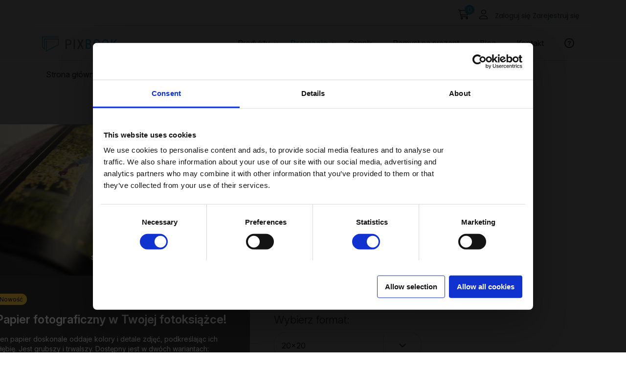

--- FILE ---
content_type: text/html; charset=UTF-8
request_url: https://www.pixbook.pl/fotoksiazka/portfolio-architekta
body_size: 28655
content:
<!DOCTYPE html>
<html lang="pl" dir="ltr" xmlns:article="http://ogp.me/ns/article#" xmlns:book="http://ogp.me/ns/book#" xmlns:product="http://ogp.me/ns/product#" xmlns:profile="http://ogp.me/ns/profile#" xmlns:video="http://ogp.me/ns/video#" prefix="content: http://purl.org/rss/1.0/modules/content/  dc: http://purl.org/dc/terms/  foaf: http://xmlns.com/foaf/0.1/  og: http://ogp.me/ns#  rdfs: http://www.w3.org/2000/01/rdf-schema#  schema: http://schema.org/  sioc: http://rdfs.org/sioc/ns#  sioct: http://rdfs.org/sioc/types#  skos: http://www.w3.org/2004/02/skos/core#  xsd: http://www.w3.org/2001/XMLSchema# ">
<head>
    <script id="Cookiebot" src="https://consent.cookiebot.com/uc.js" data-cbid="ba65297f-b5fc-46a9-b967-d373b1def9aa"
            type="text/javascript"></script>
    <link rel="preload" href="/sites/default/files/fonts/pixbook_v7.ttf" as="font" crossorigin="anonymous">
    <meta charset="utf-8" />
<meta name="title" content="Portfolio architekta - Pixbook.pl" />
<link rel="canonical" href="https://www.pixbook.pl/fotoksiazka/portfolio-architekta" />
<meta name="description" content="Portfolio architekta – zabłyśnij w swoim stylu 

Rzetelnie przygotowane portfolio znacznie podnosi wartość aplikacji. W branży architektonicznej taki dokument jest wręcz wymagany, by zaistnieć wśród szerszego grona odbiorców. Przygotuj profesjonalne portfolio, wybierając fotoksiążkę Pixbook. " />
<meta name="Generator" content="Drupal 8 (https://www.drupal.org)" />
<meta name="MobileOptimized" content="width" />
<meta name="HandheldFriendly" content="true" />
<meta name="viewport" content="width=device-width, initial-scale=1.0" />
<script type="application/ld+json">{
          "@context": "https://schema.org",
          "@type": "BreadcrumbList",
          "itemListElement": [{
            "@type": "ListItem",
            "position": "1",
            "name": "Strona główna",
            "item": "https://www.pixbook.pl/"
          },{
            "@type": "ListItem",
            "position": "2",
            "name": "Fotoksiążka",
            "item": "https://www.pixbook.pl/fotoksiazka"
          },{
            "@type": "ListItem",
            "position": "3",
            "name": "Portfolio architekta",
            "item": "https://www.pixbook.pl/fotoksiazka/portfolio-architekta"
          }]}</script>
<link rel="shortcut icon" href="/sites/default/files/favicon.ico" type="image/vnd.microsoft.icon" />
<link rel="revision" href="/fotoksiazka/portfolio-architekta" />

        <title>Fotoksiążka Portfolio architekta - Projekt Smart/Polecane/Klasyczne</title>
        <link rel="stylesheet" href="/sites/default/files/css/css_NxsIfnkAfrHJWabAn8622_J68eBAiM24TgPyehODAf8.css?t9e5x1" media="all" />
<link rel="stylesheet" href="/sites/default/files/css/css_U_aDYDVp26yejro04KZH5et-TkchopTwtk2100jMxL8.css?t9e5x1" media="all" />

            <script type="application/json" data-drupal-selector="drupal-settings-json">{"path":{"baseUrl":"\/","scriptPath":null,"pathPrefix":"","currentPath":"node\/844","currentPathIsAdmin":false,"isFront":false,"currentLanguage":"pl"},"pluralDelimiter":"\u0003","reviews":{"opinions":{"page":1,"perPage":20,"items":[{"id":284298,"createdAt":"2025-12-31 20:11:03","email":null,"signature":"Iwona","opinion":"Co roku zamawiam minimum 2 kalendarze \u015bcienne A3 oraz raz zam\u00f3wi\u0142am fotoksi\u0105\u017ck\u0119 i jestem bardzo zadowolona bo jako\u015b\u0107 wykonania jest bardzo dobra. Polecam \u263a","isPromoted":false,"ip":null,"host":null,"rating":5,"product":{"id":52,"name":"Fotokalendarz BASIC","symbol":"basic","groupSymbol":"kalendarz-basic"}},{"id":282022,"createdAt":"2025-11-06 17:53:00","email":null,"signature":"Mi\u0142osz Dominiak","opinion":"W \u017cyciu nie spotka\u0142em si\u0119 z tak wspania\u0142ym podej\u015bciem do klienta i zaanga\u017cowaniem w wi\u0119ksze projekty. Dodatkowo jako\u015b\u0107 wydruku razem z naprawd\u0119 bardzo dobrymi cenami bij\u0105 na g\u0142ow\u0119 inne firmy. Pami\u0119tam jak mia\u0142em problem z wydaniem kalendarz fotograficznego - pracownicy Pixbook nie tylko pomogli mi poprawi\u0107 zdj\u0119cia do druku, ale tak\u017ce zaoferowali zni\u017cki, a poza tym zawsze byli przy telefonie i dzia\u0142ali naprawd\u0119 szybko. Sporo czasu szuka\u0142em dobrej drukarni i raczej zostan\u0119 tu na d\u0142ugo :) ","isPromoted":false,"ip":null,"host":null,"rating":5,"product":{"id":52,"name":"Fotokalendarz BASIC","symbol":"basic","groupSymbol":"kalendarz-basic"}},{"id":281530,"createdAt":"2025-10-21 11:37:16","email":null,"signature":"Ryszard Sobieszcza\u0144ski","opinion":"Od lat zlecam wykonanie fotoksi\u0105\u017cek w tej firmie. Jestem bardzo zadowolony z jako\u015bci, cho\u0107 zdarza\u0142y sie ma\u0142e wtopki, ale firma za\u0142atwia\u0142a to b\u0142yskawicznie.\nLubi\u0119 si\u0119 bawi\u0107 w ukadanie zdj\u0119\u0107 i s\u0105 du\u017ce mo\u017cliwo\u015bci, cho\u0107 brakuje np. powi\u0119kszenia tekstu do sprawdzenia. Tu trzeba troche kombinowa\u0107, ale program intuicyjny i nic wi\u0119cej nie trzeba.\nMam jeszcze wiele ksi\u0105\u017cek do zrobienia. \u017beby mie\u0107 tylko wi\u0119cej czasu :-)","isPromoted":false,"ip":null,"host":null,"rating":5,"product":{"id":61,"name":"Fotoksi\u0105\u017cka BASIC","symbol":"basic","groupSymbol":"fotoksiazka-basic"}},{"id":280516,"createdAt":"2025-08-28 20:06:59","email":null,"signature":"Aleksandra Miksa","opinion":"\u015awietne fotoksi\u0105\u017cki i \u015bwietna obs\u0142uga!\nZam\u00f3wi\u0142am fotoksi\u0105\u017ck\u0119 z okazji 80. urodzin dziadka \u2013 stare zdj\u0119cia nabra\u0142y nowego blasku i przywo\u0142a\u0142y mn\u00f3stwo pi\u0119knych wspomnie\u0144. Fotoksi\u0105\u017cka wygl\u0105da cudownie!\nChcia\u0142am te\u017c szczeg\u00f3lnie podzi\u0119kowa\u0107 za elastyczno\u015b\u0107 \u2013 zale\u017ca\u0142o mi na wcze\u015bniejszej dostawie (oryginalnie mia\u0142a by\u0107 1 wrze\u015bnia), skontaktowa\u0142am si\u0119 z obs\u0142ug\u0105 klienta i otrzyma\u0142am szybk\u0105 odpowied\u017a. Paczka zosta\u0142a wys\u0142ana wcze\u015bniej, co bardzo doceniam.\nJestem niesamowicie zadowolona i z ca\u0142ego serca polecam PIXBOOK. Na pewno wr\u00f3c\u0119 po kolejne fotoksi\u0105\u017cki!","isPromoted":false,"ip":null,"host":null,"rating":5,"product":{"id":61,"name":"Fotoksi\u0105\u017cka BASIC","symbol":"basic","groupSymbol":"fotoksiazka-basic"}},{"id":280063,"createdAt":"2025-08-06 15:48:14","email":null,"signature":"Monika","opinion":"Ksi\u0105\u017cka cudowna, spe\u0142nia wszystkie moje oczekiwania\u2665\ufe0f szybka realizacja, polecam gor\u0105co. By\u0142 to m\u00f3j pierwszy album, ale na pewno nie ostatni. Bardzo dzi\u0119kuj\u0119 pixbook","isPromoted":false,"ip":null,"host":null,"rating":5,"product":null},{"id":278783,"createdAt":"2025-06-03 09:48:42","email":null,"signature":"ada","opinion":"Wszystko od lat jest na najwy\u017cszym poziomie i w dobrych cenach :)","isPromoted":false,"ip":null,"host":null,"rating":5,"product":{"id":61,"name":"Fotoksi\u0105\u017cka BASIC","symbol":"basic","groupSymbol":"fotoksiazka-basic"}},{"id":252166,"createdAt":"2025-05-04 19:32:46","email":null,"signature":"Jolanta","opinion":"Wykona\u0142am i zam\u00f3wi\u0142am ju\u017c bardzo du\u017co ksi\u0105\u017cek. Jest to \u015bwietny prezent na ka\u017cd\u0105 okazj\u0119. Super zabawa z tworzeniem pi\u0119knych wspomnie\u0144. Bardzo dobre wykonanie i szybki czas realizacji. Jak dla mnie mog\u0142oby by\u0107 wi\u0119cej promocji dla sta\u0142ych klient\u00f3w, zw\u0142aszcza, \u017ce robi\u0119 po 3 ksi\u0105\u017cki jednorazowo. I mo\u017cna by\u0142oby wprowadzi\u0107 kilka zmian, np. szybsze usuwanie pobranych, niechcianych zdj\u0119\u0107 oraz wi\u0119cej ciekawych klipart\u00f3w i wi\u0119ksza r\u00f3\u017cnorodno\u015b\u0107 t\u0142a.","isPromoted":false,"ip":null,"host":null,"rating":5,"product":{"id":61,"name":"Fotoksi\u0105\u017cka BASIC","symbol":"basic","groupSymbol":"fotoksiazka-basic"}},{"id":213592,"createdAt":"2025-02-17 09:30:10","email":null,"signature":"Aga","opinion":"jestem zadowolona z produktu i obs\u0142ugi :)","isPromoted":false,"ip":null,"host":null,"rating":5,"product":{"id":73,"name":"Fotomagnes","symbol":"basic","groupSymbol":"fotomagnes"}},{"id":193497,"createdAt":"2025-01-05 17:47:19","email":null,"signature":"Ilona","opinion":"Zawsze zamawia\u0142am fotoksiazke w max liczbie stron. Produkt by\u0142 w porz\u0105dku. Szkoda \u017ce dla sta\u0142ych klient\u00f3w brak kod\u00f3w rabatowych. A standard w moim przypadku to nieca\u0142e 5%...troch\u0119 s\u0142abo. Nawet przesy\u0142ka p\u0142atna. Konkurencja bardziej si\u0119 stara ","isPromoted":false,"ip":null,"host":null,"rating":4,"product":{"id":61,"name":"Fotoksi\u0105\u017cka BASIC","symbol":"basic","groupSymbol":"fotoksiazka-basic"}},{"id":193422,"createdAt":"2024-12-24 09:58:21","email":null,"signature":"Alicja ","opinion":"Niezawodni!!! Od wielu lat robi\u0119 fotoksi\u0105\u017cka i kalendarze, g\u0142\u00f3wnie na \u015awi\u0119ta, cz\u0119sto niestety na ostatni\u0105 chwil\u0119, co rok mog\u0119 na Was liczy\u0107! Nigdy mnie nie wystawili\u015bcie!!! Jako\u015b\u0107 super, pakowanie profesjonalne, dostawa express. Dzi\u0119kuj\u0119 baaardzo, cudownych \u015awi\u0105t dla tych wszystkich kt\u00f3rzy realizuj\u0105 moje zam\u00f3wienia ","isPromoted":false,"ip":null,"host":null,"rating":5,"product":{"id":61,"name":"Fotoksi\u0105\u017cka BASIC","symbol":"basic","groupSymbol":"fotoksiazka-basic"}},{"id":183351,"createdAt":"2024-12-08 22:27:09","email":null,"signature":"Gosia","opinion":"Wszystkie zam\u00f3wione fotoksi\u0105\u017cki wysz\u0142y fantastycznie. Jako\u015b\u0107 wykonania REWELACJA, czas realizacja FANTASTYCZNIE szybki. Wi\u0119kszo\u015b\u0107 zdj\u0119\u0107 wykonana telefonem, a mimo to zdj\u0119cia nie straci\u0142y na jako\u015bci podczas wydruku. Musz\u0119 powiedzie\u0107, ze moja przygoda z PIXBOOK jeszcze si\u0119 nie sko\u0144czy\u0142a, bo nast\u0119pne ksi\u0105\u017cki s\u0105 w\u0142a\u015bnie w fazie tworzenia. ","isPromoted":false,"ip":null,"host":null,"rating":5,"product":{"id":61,"name":"Fotoksi\u0105\u017cka BASIC","symbol":"basic","groupSymbol":"fotoksiazka-basic"}},{"id":20381,"createdAt":"2024-08-08 22:47:16","email":null,"signature":"Dorota","opinion":"Jestem zawsze zadowolona, a obdarowani zachwyceni ksi\u0105\u017ckami, kt\u00f3re zamawia\u0142am. Pe\u0142en profesjonalizm!!! Polecam","isPromoted":false,"ip":null,"host":null,"rating":5,"product":null},{"id":20037,"createdAt":"2024-07-12 15:20:56","email":null,"signature":"Karol","opinion":"Ocena najwy\u017csza z mo\u017cliwych. Do tej pory zam\u00f3wionych oko\u0142o 6 fotoksi\u0105\u017cek","isPromoted":false,"ip":null,"host":null,"rating":5,"product":null},{"id":19267,"createdAt":"2024-05-14 12:42:46","email":null,"signature":"Janusz","opinion":"Od wielu lat zajmuj\u0119 si\u0119 fotografi\u0105 i wiem jak\u0105 warto\u015b\u0107 maj\u0105 zdj\u0119cia po latach . Wersje elektroniczne wcze\u015bniej  czy p\u00f3\u017aniej ulegn\u0105 \u0022zatarciu\u0022 wersje papierowe przetrwaj\u0105 lata mo\u017ce i nas ... a jak to jeszcze jest album a nie lu\u017ane zdj\u0119cia. Kilkakrotnie korzysta\u0142em z oferty PIXBOOKa i bardzo polecam  zar\u00f3wno jako\u015b\u0107 wykonania, terminowo\u015b\u0107 jak i prostot\u0119 obs\u0142ugi programu graficznego. Albumy czy te\u017c kalendarze z w\u0142asnymi zdj\u0119ciami s\u0105 te\u017c \u015bwietnymi prezentami ,wiem bo rodzinka co roku czeka na now\u0105 edycj\u0119 .Pozdrawiam i \u017cycz\u0119 rado\u015bci i satysfakcji z w\u0142asnych  dzie\u0142 fotoalbum\u00f3w i kalendarzy\n","isPromoted":false,"ip":null,"host":null,"rating":null,"product":null},{"id":18973,"createdAt":"2024-04-25 13:48:05","email":null,"signature":"Zosia","opinion":"Rewelacyjni. Od wielu lat korzystam, drukuj\u0119 rodzinne kalendarze i fotoksi\u0105\u017cki. \u015awietna jako\u015b\u0107, bardzo terminowa realizacja. wsp\u00f3\u0142praca z klientem. Bardzo polecam!","isPromoted":false,"ip":null,"host":null,"rating":5,"product":null},{"id":18220,"createdAt":"2024-03-06 13:44:42","email":null,"signature":"Nikoletta","opinion":"Zamawia\u0142am ju\u017c par\u0119 razy - fotoksi\u0105\u017cki, fotoalbum oraz kalendarz . Ka\u017cde zrealizowane zam\u00f3wienie jest na medal, pod wzgl\u0119dem jako\u015bci jak i czasu realizacji. W\u0142a\u015bnie kreuj\u0119 kolejny album i na tym si\u0119 nie sko\u0144czy :) Bardzo polecam .","isPromoted":false,"ip":null,"host":null,"rating":5,"product":{"id":13,"name":"Fotoksi\u0105\u017cka Basic Ekskluzywna","symbol":"classic","groupSymbol":"fotoksiazka-basic"}},{"id":17649,"createdAt":"2024-02-01 13:15:18","email":null,"signature":"Beata","opinion":"Zamawiam foto ksi\u0105\u017cki i kalendarze na Pixbook od 2016 roku, zawsze jestem bardzo zadowolona z us\u0142ug. Dba\u0142o\u015b\u0107 firmy o dobr\u0105 jako\u015b\u0107 druku czy papieru sk\u0142ada si\u0119 na ca\u0142o\u015bciowo satysfakcjonuj\u0105cy produkt, powoduj\u0105cy u\u015bmiech na twarzy. Program do projektowania jest prosty w obs\u0142udze, intuicyjny. Ze wzgl\u0119du na to \u017ce od wielu lat jestem zadowolon\u0105 klientk\u0105, ceni\u0119 sobie, \u017ce co jaki\u015b czas pojawiaj\u0105 si\u0119 nowe szablony. Dzi\u0119ki temu nie wyczerpuj\u0105 si\u0119 pomys\u0142y na kolejne lata. Gor\u0105co polecam  ","isPromoted":false,"ip":null,"host":null,"rating":5,"product":{"id":61,"name":"Fotoksi\u0105\u017cka BASIC","symbol":"basic","groupSymbol":"fotoksiazka-basic"}},{"id":17622,"createdAt":"2024-01-29 22:37:45","email":null,"signature":"siostra","opinion":"Zam\u00f3wi\u0142am fotoksi\u0105\u017ck\u0119 i jestem bardzo zadowolona z jako\u015bci druku, nieskomplikowanemu szablonowi, przemi\u0142ej obs\u0142udze, z kt\u00f3r\u0105 by\u0142 szybki kontakt i przede wszystkim stosunkowi ceny do jako\u015bci. Wiele do \u017cyczenia pozostawia natomiast wysy\u0142ka przez DPD, kt\u00f3ra wyd\u0142u\u017cy\u0142a dostaw\u0119 o tydzie\u0144 od tej, o kt\u00f3rej by\u0142am poinformowana przy zakupie. Ostrzegam unikania tej firmy. ","isPromoted":false,"ip":null,"host":null,"rating":null,"product":{"id":61,"name":"Fotoksi\u0105\u017cka BASIC","symbol":"basic","groupSymbol":"fotoksiazka-basic"}},{"id":17586,"createdAt":"2024-01-23 21:06:32","email":null,"signature":"Aldona","opinion":"Polecam z ca\u0142ego serca! Przepi\u0119kne wykonanie, szybka realizacja! \u015awietna zabawa przy tworzeniu swojej wymarzonej fotoksi\u0105\u017cki, wszystko proste, intuicyjne. Nic doda\u0107 nic uj\u0105\u0107 \u003C3","isPromoted":false,"ip":null,"host":null,"rating":5,"product":{"id":61,"name":"Fotoksi\u0105\u017cka BASIC","symbol":"basic","groupSymbol":"fotoksiazka-basic"}},{"id":17442,"createdAt":"2024-01-05 11:00:17","email":null,"signature":"Jakub Bia\u0142owieski","opinion":"bardzo dobrej jako\u015bci papier. bardzo smaczny, naprawd\u0119 polecam","isPromoted":false,"ip":null,"host":null,"rating":null,"product":{"id":61,"name":"Fotoksi\u0105\u017cka BASIC","symbol":"basic","groupSymbol":"fotoksiazka-basic"}}],"itemsCount":146,"pagesCount":8},"summary":{"averageRating":4.9,"ratingStatistics":{"total":137,"1":0,"2":0,"3":0,"4":3,"5":134}},"product_types":[{"fs2_product_id":"6","name":"fotoalbum","schema_data":{"schema_name":"Fotoalbum","schema_image":"https:\/\/www.pixbook.pl\/sites\/default\/files\/presentation\/banner\/album.png","schema_description":"Fotoalbum to nasza prawdziwa chluba. Na\u015bwietlany na \u015bwiat\u0142oczu\u0142ym papierze srebrowym - w ten sam spos\u00f3b wykonuje si\u0119 odbitki fotograficzne. Jednym s\u0142owem, zdj\u0119cia s\u0105 \u017cywe, kolory soczyste, a efekt spektakularny! Fotoalbum to prawdziwy Produkt klasy Premium w cenie dost\u0119pnej dla ka\u017cdego!"},"product_reviews":{"page":1,"perPage":20,"items":[{"id":17373,"createdAt":"2023-12-27 10:32:52","email":null,"signature":"Kasia","opinion":"Zamawiam od kilku lat. Nigdy si\u0119 nie zawiod\u0142am. Nawet zam\u00f3wienie sk\u0142adane tu\u017c przed \u015bwi\u0119tami dotar\u0142o na czas ! Jeste\u015bcie niezawodni!","isPromoted":false,"ip":null,"host":null,"rating":null,"product":{"id":6,"name":"Fotoalbum Basic Kreativ 100%","symbol":"basic-kreativ","groupSymbol":"fotoalbum"}},{"id":15075,"createdAt":"2023-08-25 13:51:08","email":null,"signature":"Danuti","opinion":"Pe\u0142en profesjonalizm :) Bardzo \u0142atwy w obs\u0142udze program, szybka realizacja i dostawa. Korzystam juz kolejny raz i zawsze wszystko w najlepszym porz\u0105dku :) POLECAM 200%","isPromoted":false,"ip":null,"host":null,"rating":5,"product":{"id":6,"name":"Fotoalbum Basic Kreativ 100%","symbol":"basic-kreativ","groupSymbol":"fotoalbum"}},{"id":14880,"createdAt":"2023-08-17 12:52:45","email":null,"signature":"Tomasz","opinion":"Bardzo dobrze wykonany fotoalbum. Szybka realizacja, bardzo dobry kontakt na ka\u017cdym etapie zam\u00f3wienia.","isPromoted":false,"ip":null,"host":null,"rating":5,"product":{"id":6,"name":"Fotoalbum Basic Kreativ 100%","symbol":"basic-kreativ","groupSymbol":"fotoalbum"}},{"id":12908,"createdAt":"2023-01-12 04:55:24","email":null,"signature":"Oliwiasdad","opinion":"Korzystam z us\u0142ug Pixbook ju\u017c chyba dekad\u0119, ale ostatnio otrzyma\u0142em album ze zbyt ciemnymi zdj\u0119ciami (niekt\u00f3re). Pisz\u0119 o tym, bo zdarzy\u0142o si\u0119 to ju\u017c drugi raz, cho\u0107 nie z rz\u0119du. ","isPromoted":false,"ip":null,"host":null,"rating":4,"product":{"id":6,"name":"Fotoalbum Basic Kreativ 100%","symbol":"basic-kreativ","groupSymbol":"fotoalbum"}},{"id":11478,"createdAt":"2022-09-22 19:15:07","email":null,"signature":"Ma\u0142gosia","opinion":"Polecam. To jest moje kolejne zam\u00f3wienie na foto album. Prosta obs\u0142uga, szybka dostawa. Wykonanie profesjonalne. Super.","isPromoted":false,"ip":null,"host":null,"rating":5,"product":{"id":6,"name":"Fotoalbum Basic Kreativ 100%","symbol":"basic-kreativ","groupSymbol":"fotoalbum"}},{"id":8309,"createdAt":"2019-04-23 14:59:48","email":null,"signature":"Marylka","opinion":"Polecam gor\u0105co. M\u00f3j fotoalbum wykonany perfekcyjnie. ","isPromoted":false,"ip":"85.221.138.180_PX","host":null,"rating":5,"product":{"id":6,"name":"Fotoalbum Basic Kreativ 100%","symbol":"basic-kreativ","groupSymbol":"fotoalbum"}},{"id":8253,"createdAt":"2019-01-28 11:44:57","email":null,"signature":"Basia","opinion":"Zam\u00f3wi\u0142am ju\u017c dwa fotoalbumy. Bardzo polecam. \u015awietna jako\u015b\u0107 produkt\u00f3w. \u0141atwy program do projektowania. Szybka i sprawna realizacja zam\u00f3wienia. Porz\u0105dna firma :)","isPromoted":false,"ip":"5.173.57.102_PX","host":null,"rating":5,"product":{"id":6,"name":"Fotoalbum Basic Kreativ 100%","symbol":"basic-kreativ","groupSymbol":"fotoalbum"}},{"id":8148,"createdAt":"2018-11-29 10:24:45","email":null,"signature":"Kasia","opinion":"Od kilku lat zamawiam w Pixbook kalendarze i albumy. \nJestem bardzo zadowolona.\nZawsze otrzymuje materia\u0142y w bardzo dobrej jako\u015bci. \nDostawa jest b\u0142yskawiczna.\nSerdecznie polecam i pozdrawiam ca\u0142\u0105 ekip\u0119 Pixbook.","isPromoted":false,"ip":"185.69.116.107_PX","host":null,"rating":5,"product":{"id":6,"name":"Fotoalbum Basic Kreativ 100%","symbol":"basic-kreativ","groupSymbol":"fotoalbum"}},{"id":8106,"createdAt":"2018-10-16 19:39:47","email":null,"signature":"Kasia","opinion":"Album przepi\u0119kny, wcze\u015bniej zamawia\u0142am ksi\u0105\u017cki i kalendarz r\u00f3wnie pi\u0119kne wykonanie. Kontakt rewelacyjny, wysy\u0142ka b\u0142yskawiczna - bardzo dzi\u0119kuj\u0119.","isPromoted":false,"ip":"46.45.78.200_PX","host":null,"rating":5,"product":{"id":6,"name":"Fotoalbum Basic Kreativ 100%","symbol":"basic-kreativ","groupSymbol":"fotoalbum"}},{"id":7927,"createdAt":"2018-01-24 13:24:04","email":null,"signature":"Justyna","opinion":"Solidna firma, mili i pomocni ludzie, super produkty, rozs\u0105dne ceny. Zrobi\u0142am ju\u017c kilka fotoksi\u0105\u017cek\/album\u00f3w oraz wiele kalendarzy - ca\u0142ej rodzinie kilka lat z rz\u0119du.  Gor\u0105co polecam!","isPromoted":false,"ip":"77.113.97.239_PX","host":null,"rating":5,"product":{"id":6,"name":"Fotoalbum Basic Kreativ 100%","symbol":"basic-kreativ","groupSymbol":"fotoalbum"}},{"id":7785,"createdAt":"2017-09-21 19:36:48","email":null,"signature":"D\u017casta91","opinion":"Pe\u0142en profesjonalizm. Kreator do projektowania album\u00f3w bardzo intuicyjny, fajne szablony do wybrania. Efekt ko\u0144cowy - rewelacja! Po otrzymaniu przesy\u0142ki, nie mog\u0142am przesta\u0107 ogl\u0105da\u0107 albumu.","isPromoted":false,"ip":null,"host":null,"rating":5,"product":{"id":6,"name":"Fotoalbum Basic Kreativ 100%","symbol":"basic-kreativ","groupSymbol":"fotoalbum"}},{"id":7783,"createdAt":"2017-07-26 14:53:11","email":null,"signature":"Beata","opinion":"Fotoalbum, kt\u00f3ry zam\u00f3wi\u0142am jest przepi\u0119kny. Produkt bardzo dobrej jako\u015bci i mega elegancki. Polecam wszystkim je\u015bli kto\u015b chce stworzy\u0107 pami\u0105tk\u0119 na d\u0142ugie lata.","isPromoted":false,"ip":null,"host":null,"rating":5,"product":{"id":6,"name":"Fotoalbum Basic Kreativ 100%","symbol":"basic-kreativ","groupSymbol":"fotoalbum"}},{"id":7779,"createdAt":"2017-07-17 22:18:02","email":null,"signature":"Kakti","opinion":"Konkretnie i bez kombinacji, wszystko przejrzy\u015bcie i jasno opisane. Wiesz za co p\u0142acisz i otrzymujesz towar naprawd\u0119 dobrej jako\u015bci. Pr\u00f3bne dwa albumy pami\u0105tkowe ju\u017c zrobione, zam\u00f3wione kolejne dwa. Mile zaskoczy\u0142 mnie czas oczekiwania, spodziewa\u0142em si\u0119 termin\u00f3w minimum 2 tygodnie - wysy\u0142aj\u0105 gotowe albumy w oko\u0142o tydzie\u0144 :)","isPromoted":false,"ip":null,"host":null,"rating":5,"product":{"id":6,"name":"Fotoalbum Basic Kreativ 100%","symbol":"basic-kreativ","groupSymbol":"fotoalbum"}},{"id":7786,"createdAt":"2017-06-05 21:54:33","email":null,"signature":"Justa","opinion":"Rewelacyjna i pomocna obs\u0142uga. Do tej pory zamawia\u0142am tylko fotoksi\u0105\u017cki, ale postanowi\u0142am wypr\u00f3bowa\u0107 fotoalbum i jestem pod wielkim wra\u017ceniem :) Zdj\u0119cia wysz\u0142y po prostu cudnie. Na pewno polec\u0119 firm\u0119 znajomym :)","isPromoted":false,"ip":null,"host":null,"rating":5,"product":{"id":6,"name":"Fotoalbum Basic Kreativ 100%","symbol":"basic-kreativ","groupSymbol":"fotoalbum"}},{"id":7791,"createdAt":"2017-05-07 18:39:27","email":null,"signature":"Daniel87","opinion":"Zam\u00f3wi\u0142em album dla rodzic\u00f3w na ich 25 rocznic\u0119 \u015blubu. Produkt solidny, dobrze zapakowany. My\u015bl\u0119, \u017ce w przysz\u0142o\u015bci jeszcze co\u015b zam\u00f3wi\u0119.","isPromoted":false,"ip":null,"host":null,"rating":5,"product":{"id":6,"name":"Fotoalbum Basic Kreativ 100%","symbol":"basic-kreativ","groupSymbol":"fotoalbum"}},{"id":7776,"createdAt":"2016-05-26 08:42:26","email":null,"signature":"Ania","opinion":"Jak zwykle jestem zadowolona! Album wyszed\u0142 przepi\u0119kny, dok\u0142adnie taki, jaki sobie wyobrazi\u0142am. Szczerze polecam pixbook","isPromoted":true,"ip":null,"host":null,"rating":5,"product":{"id":6,"name":"Fotoalbum Basic Kreativ 100%","symbol":"basic-kreativ","groupSymbol":"fotoalbum"}}],"itemsCount":16,"pagesCount":1},"product_reviews_summary":{"averageRating":4.9,"ratingStatistics":{"total":15,"1":0,"2":0,"3":0,"4":1,"5":14}}},{"fs2_product_id":null,"name":"fotoksiazka-layflat","schema_data":{"schema_name":null,"schema_image":"http:\/\/default\/","schema_description":null},"product_reviews":{"page":1,"perPage":20,"items":[],"itemsCount":0,"pagesCount":1},"product_reviews_summary":{"averageRating":null,"ratingStatistics":{"total":0,"1":0,"2":0,"3":0,"4":0,"5":0}}},{"fs2_product_id":"73","name":"fotomagnesy","schema_data":{"schema_name":"Fotomagnesy","schema_image":"https:\/\/www.pixbook.pl\/sites\/default\/files\/presentation\/banner\/fotomagnesy.jpg","schema_description":"Fotomagnesy to na\u015bwietlone odbitki naklejone na magnes! Dzi\u0119ki temu kolory na nich b\u0119d\u0105 wyra\u017ane i pi\u0119knie odwzorowane."},"product_reviews":{"page":1,"perPage":20,"items":[{"id":213592,"createdAt":"2025-02-17 09:30:10","email":null,"signature":"Aga","opinion":"jestem zadowolona z produktu i obs\u0142ugi :)","isPromoted":false,"ip":null,"host":null,"rating":5,"product":{"id":73,"name":"Fotomagnes","symbol":"basic","groupSymbol":"fotomagnes"}},{"id":9214,"createdAt":"2021-10-29 11:35:01","email":null,"signature":"Tomasz","opinion":"POLECAM :)","isPromoted":false,"ip":null,"host":null,"rating":5,"product":{"id":73,"name":"Fotomagnes","symbol":"basic","groupSymbol":"fotomagnes"}},{"id":7793,"createdAt":"2016-11-16 18:37:12","email":null,"signature":"Jarek","opinion":"Produkt dobrej jako\u015bci, szybka dostawa, obs\u0142uga na infolinii pomocna. Polecam.","isPromoted":false,"ip":null,"host":null,"rating":5,"product":{"id":73,"name":"Fotomagnes","symbol":"basic","groupSymbol":"fotomagnes"}}],"itemsCount":3,"pagesCount":1},"product_reviews_summary":{"averageRating":5,"ratingStatistics":{"total":3,"1":0,"2":0,"3":0,"4":0,"5":3}}},{"fs2_product_id":"52","name":"fotokalendarz","schema_data":{"schema_name":"Fotokalendarz","schema_image":"https:\/\/www.pixbook.pl\/sites\/default\/files\/presentation\/banner\/kalendarz_0.png","schema_description":"Fotokalendarz to prezent na wskro\u015b praktyczny, a mimo to niesamowicie wzruszaj\u0105cy. Okr\u0105g\u0142y rok ze zdj\u0119ciami i wa\u017cnymi dla Ciebie datami w jednym miejscu! Na ka\u017cdej z 13 stron Fotokalendarza mo\u017cesz umie\u015bci\u0107 dowoln\u0105 liczb\u0119 zdj\u0119\u0107 oraz zaznaczy\u0107 urodziny najbli\u017cszych, rocznice, \u015bwi\u0119ta i wiele, wiele innych wa\u017cnych dni."},"product_reviews":{"page":1,"perPage":20,"items":[{"id":284298,"createdAt":"2025-12-31 20:11:03","email":null,"signature":"Iwona","opinion":"Co roku zamawiam minimum 2 kalendarze \u015bcienne A3 oraz raz zam\u00f3wi\u0142am fotoksi\u0105\u017ck\u0119 i jestem bardzo zadowolona bo jako\u015b\u0107 wykonania jest bardzo dobra. Polecam \u263a","isPromoted":false,"ip":null,"host":null,"rating":5,"product":{"id":52,"name":"Fotokalendarz BASIC","symbol":"basic","groupSymbol":"kalendarz-basic"}},{"id":282022,"createdAt":"2025-11-06 17:53:00","email":null,"signature":"Mi\u0142osz Dominiak","opinion":"W \u017cyciu nie spotka\u0142em si\u0119 z tak wspania\u0142ym podej\u015bciem do klienta i zaanga\u017cowaniem w wi\u0119ksze projekty. Dodatkowo jako\u015b\u0107 wydruku razem z naprawd\u0119 bardzo dobrymi cenami bij\u0105 na g\u0142ow\u0119 inne firmy. Pami\u0119tam jak mia\u0142em problem z wydaniem kalendarz fotograficznego - pracownicy Pixbook nie tylko pomogli mi poprawi\u0107 zdj\u0119cia do druku, ale tak\u017ce zaoferowali zni\u017cki, a poza tym zawsze byli przy telefonie i dzia\u0142ali naprawd\u0119 szybko. Sporo czasu szuka\u0142em dobrej drukarni i raczej zostan\u0119 tu na d\u0142ugo :) ","isPromoted":false,"ip":null,"host":null,"rating":5,"product":{"id":52,"name":"Fotokalendarz BASIC","symbol":"basic","groupSymbol":"kalendarz-basic"}},{"id":16791,"createdAt":"2023-11-30 13:55:30","email":null,"signature":"Beata","opinion":"Od kilku lat tworz\u0119 kalendarze dla przyjaci\u00f3\u0142 i rodziny. Wszyscy s\u0105 zachwyceni, pami\u0119taj\u0105 o datach uroczysto\u015bci, kt\u00f3re mo\u017cna zaznaczy\u0107. Jako\u015b\u0107 wykonania jest rewelacyjna. Profesjonalne podej\u015bcie do klienta i szybko\u015b\u0107 wykonania. Polecam.","isPromoted":false,"ip":null,"host":null,"rating":5,"product":{"id":52,"name":"Fotokalendarz BASIC","symbol":"basic","groupSymbol":"kalendarz-basic"}},{"id":16728,"createdAt":"2023-11-27 11:11:19","email":null,"signature":"Kasia","opinion":"Wszystko wykonane wed\u0142ug zam\u00f3wienia, a nawet lepiej ni\u017c mog\u0142abym si\u0119 spodziewa\u0107. Zdj\u0119cia mia\u0142am z r\u00f3\u017cnych aparat\u00f3w i r\u00f3\u017cnej jako\u015bci, niekt\u00f3re by\u0142y przyciemnione w pomieszczeniach - na dodatkowej opcji polepszaj\u0105cej druk wysz\u0142o bardzo dobrze, zdj\u0119cia wydrukowane wyra\u017anie, z pi\u0119knymi kolorami. Opr\u00f3cz tego, program do fotokalendarzy jest bardzo intuicyjny i przyjemnie si\u0119 w nim projektuje. Papier w wersji podstawowej jest wystarczaj\u0105co dobry. Nie jasno\u015bci i problemy s\u0105 rozwi\u0105zywane szybko i z plusem dla klienta. Firma dba o renom\u0119 i jako\u015b\u0107. Polecam! SUPER! Z pewno\u015bci\u0105 wr\u00f3c\u0119 po inne produkty :)","isPromoted":false,"ip":null,"host":null,"rating":5,"product":{"id":52,"name":"Fotokalendarz BASIC","symbol":"basic","groupSymbol":"kalendarz-basic"}},{"id":15228,"createdAt":"2023-09-01 19:29:46","email":null,"signature":"Judyta","opinion":"Od kilku lat korzystam z us\u0142ug firmy i gor\u0105co polecam! Jako\u015b\u0107 wszystkich fotoksi\u0105\u017cek, kt\u00f3re do mnie trafi\u0142y (jest ju\u017c ich 10 sztuk) rewelacyjna. Niczego z\u0142ego nie mog\u0119 zarzuci\u0107, a wr\u0119cz przeciwnie - pe\u0142en profesjonalizm! Wspomnienia z wakacyjnych wyjazd\u00f3w pozostan\u0105 na zawsze - w pi\u0119knym wydaniu!","isPromoted":false,"ip":null,"host":null,"rating":5,"product":{"id":52,"name":"Fotokalendarz BASIC","symbol":"basic","groupSymbol":"kalendarz-basic"}},{"id":14105,"createdAt":"2023-05-24 18:02:50","email":null,"signature":"Karol","opinion":"Zawsze by\u0142em bardzo zadowolony. Opinia dotyczy oko\u0142o 3 fotoksi\u0105\u017cek wi\u0119c mog\u0119 szczerze poleci\u0107","isPromoted":false,"ip":null,"host":null,"rating":5,"product":{"id":52,"name":"Fotokalendarz BASIC","symbol":"basic","groupSymbol":"kalendarz-basic"}},{"id":11783,"createdAt":"2022-11-22 09:34:14","email":null,"signature":"Ewa GM","opinion":"Szczerze polecam ofert\u0119 pixbook, robi\u0142am fotoalbumy i kalendarze i jestem bardzo zadowolona. \nRealizacja ekspresowa, jako\u015b\u0107 produkt\u00f3w idealna, wspania\u0142e pami\u0105tki!","isPromoted":false,"ip":null,"host":null,"rating":5,"product":{"id":52,"name":"Fotokalendarz BASIC","symbol":"basic","groupSymbol":"kalendarz-basic"}},{"id":10126,"createdAt":"2022-01-22 01:20:53","email":null,"signature":"Maro","opinion":"Zam\u00f3wi\u0142em dla dziadka kt\u00f3ry nie ma \u0142atwo z zapami\u0119taniem ponad 30tu dat urodzin i rocznic. Pomys\u0142 tak si\u0119 spodoba\u0142 w rodzinie, \u017ce zam\u00f3wi\u0142em dodatkowe 7 sztuk dla ka\u017cdego z jego dzieci. Ba\u0142em si\u0119 \u017ce nie zd\u0105\u017c\u0119 z prezentem ale na trzeci dzie\u0144 ju\u017c na mnie czeka\u0142y w paczkomacie :) Dodatkowo by\u0142 fajny rabat i cena, mimo, \u017ce z grubszym papierem, by\u0142a na prawd\u0119 niska :) ju\u017c rodzinka zbiera zdj\u0119cia na nast\u0119pny kalendarz za rok!\nPolecam! :) ","isPromoted":false,"ip":null,"host":null,"rating":5,"product":{"id":52,"name":"Fotokalendarz BASIC","symbol":"basic","groupSymbol":"kalendarz-basic"}},{"id":9859,"createdAt":"2021-12-28 13:35:07","email":null,"signature":"Marta","opinion":"Pi\u0119kny kalendarz, szybko wykonany. Bardzo dobra jako\u015b\u0107 i korzystna cena. ","isPromoted":false,"ip":null,"host":null,"rating":5,"product":{"id":52,"name":"Fotokalendarz BASIC","symbol":"basic","groupSymbol":"kalendarz-basic"}},{"id":9622,"createdAt":"2021-12-17 07:09:16","email":null,"signature":"\u0141ukasz","opinion":"Kalendarz: wykonanie, terminowo\u015b\u0107, przesy\u0142ka - celuj\u0105cy z plusem.\n\u015awietne, polecam gor\u0105co","isPromoted":false,"ip":null,"host":null,"rating":5,"product":{"id":52,"name":"Fotokalendarz BASIC","symbol":"basic","groupSymbol":"kalendarz-basic"}},{"id":8296,"createdAt":"2019-04-01 20:29:19","email":null,"signature":"Sylwia N","opinion":"Szybka, profesjonalna obs\u0142uga. Polecam.","isPromoted":false,"ip":"94.254.225.130_PX","host":null,"rating":5,"product":{"id":52,"name":"Fotokalendarz BASIC","symbol":"basic","groupSymbol":"kalendarz-basic"}},{"id":8271,"createdAt":"2019-02-13 22:42:44","email":null,"signature":"Honka","opinion":"Kalendarz wyszed\u0142 przepi\u0119kny:)! Jestem zachwycona:)!!! Bardzo dobra jako\u015b\u0107 i \u015bwietny edytor daj\u0105cy ogromne mo\u017cliwo\u015bci. Ekspresowa realizacja i dobra cena. Zam\u00f3wienie z\u0142o\u017cone w niedziel\u0119 wys\u0142ano w poniedzia\u0142ek, a dotar\u0142o do mnie w \u015brod\u0119. Dzi\u0119kuj\u0119, polecam, na pewno jeszcze skorzystam:)!","isPromoted":false,"ip":"88.199.172.226_PX","host":null,"rating":5,"product":{"id":52,"name":"Fotokalendarz BASIC","symbol":"basic","groupSymbol":"kalendarz-basic"}},{"id":8237,"createdAt":"2019-01-17 21:08:49","email":null,"signature":"Ewelina","opinion":"Kalendarz \u015bcienny. Super wykonanie, przesy\u0142ka ekspresowa. Polecam jak najbardziej. ","isPromoted":false,"ip":"89.77.65.234_PX","host":null,"rating":5,"product":{"id":52,"name":"Fotokalendarz BASIC","symbol":"basic","groupSymbol":"kalendarz-basic"}},{"id":8210,"createdAt":"2019-01-02 22:37:13","email":null,"signature":"sylwer ","opinion":"Witam.Zam\u00f3wi\u0142em  w waszej firmie 40 Kalendarzy na rok 2019.  Projekt ,  jako\u015b\u0107 i cena jest na \u015bwietnym poziomie. Do tego jestem mile zaskoczony szybko\u015bci\u0105 zrealizowania zam\u00f3wienia.Dobra robota. Dzi\u0119ki i pozdrawiam.  ","isPromoted":false,"ip":"83.10.35.109_PX","host":null,"rating":5,"product":{"id":52,"name":"Fotokalendarz BASIC","symbol":"basic","groupSymbol":"kalendarz-basic"}},{"id":8186,"createdAt":"2018-12-19 11:58:55","email":null,"signature":"Ania","opinion":"Jestem mega zadowolona, swietna jakosc, szybka realizacja. Z pewnoscia nie bylo to moje ostatnie zamowienie :) ","isPromoted":false,"ip":"31.0.122.82_PX","host":null,"rating":5,"product":{"id":52,"name":"Fotokalendarz BASIC","symbol":"basic","groupSymbol":"kalendarz-basic"}},{"id":8152,"createdAt":"2018-12-03 07:35:14","email":null,"signature":"\u017bar\u0142acz","opinion":"Spoko mo\u017cna poleci\u0107 , szybko , niedrogo z kalendarza jestem zadowolony . Doskona\u0142a pami\u0105tka lub prezent.","isPromoted":false,"ip":"193.164.142.119_PX","host":null,"rating":5,"product":{"id":52,"name":"Fotokalendarz BASIC","symbol":"basic","groupSymbol":"kalendarz-basic"}},{"id":8145,"createdAt":"2018-11-27 15:47:32","email":null,"signature":"Ania","opinion":"Fotokalendarz jest pi\u0119kny,trzeci rok zamawiam go ju\u017c tutaj i za ka\u017cdym razem jestem bardzo zadowolona. Jest to pi\u0119kna pami\u0105tka na ca\u0142y rok.Co miesi\u0105c cieszy kolejnym zdj\u0119ciem na dany miesi\u0105c.Robi\u0142am ju\u017c kilku osobom prezent w postaci takiego kalendarza i by\u0142y zachwycone.POLECAM","isPromoted":false,"ip":"37.248.156.30_PX","host":null,"rating":5,"product":{"id":52,"name":"Fotokalendarz BASIC","symbol":"basic","groupSymbol":"kalendarz-basic"}},{"id":7938,"createdAt":"2018-02-07 12:04:49","email":null,"signature":"Sylwia","opinion":"Skorzysta\u0142am z pixbooku 3 razy. Zam\u00f3wi\u0142am fotoksi\u0105\u017ck\u0119 oraz kalendarze. I natym moje zam\u00f3wienia si\u0119 nie sko\u0144cz\u0105. Je\u017celi chcesz zatrzyma\u0107 wspania\u0142e chwile to ksi\u0105\u017cki Ci w tym pomog\u0105. Polecam ","isPromoted":false,"ip":"89.229.198.170_PX","host":null,"rating":5,"product":{"id":52,"name":"Fotokalendarz BASIC","symbol":"basic","groupSymbol":"kalendarz-basic"}},{"id":7937,"createdAt":"2018-02-07 11:34:44","email":null,"signature":"Jagoda","opinion":"Polecam! Cudowne kalendarze wykonane z niesamowit\u0105 dok\u0142adno\u015bci\u0105! W swojej kolekcji mam ju\u017c dwa. Idealnie nadaj\u0105 si\u0119 na prezent!","isPromoted":false,"ip":"217.173.4.58_PX","host":null,"rating":5,"product":{"id":52,"name":"Fotokalendarz BASIC","symbol":"basic","groupSymbol":"kalendarz-basic"}},{"id":7936,"createdAt":"2018-02-07 11:18:52","email":null,"signature":"Sylwia Anna Weso\u0142owska ","opinion":"Z oferty pixbook korzystam od poprzedniego roku. \nZamawiam fotokalendarze dla siebie i rodziny. Zawsze s\u0105 pi\u0119kne. Jako\u015b\u0107 idealna. Mo\u017cliwo\u015b\u0107 tworzenia w\u0142asnych projekt\u00f3w jest nieograniczona. Mn\u00f3stwo dodatk\u00f3w kt\u00f3re sprawiaj\u0105 \u017ce kalendarz jest niepowtarzalny. \nJestem zachwycona i z pewno\u015bci\u0105 nadal b\u0119d\u0119 korzysta\u0107. \nCo wi\u0119cej w por\u00f3wnaniu do innych - pixbook ma chyba najni\u017csze ceny co jest du\u017cym plusem. \nSuper jako\u015b\u0107 w niskiej cenie to dzisiaj rzadko\u015b\u0107. \nPolecam wszystkim. ","isPromoted":false,"ip":"91.225.189.154_PX","host":null,"rating":5,"product":{"id":52,"name":"Fotokalendarz BASIC","symbol":"basic","groupSymbol":"kalendarz-basic"}}],"itemsCount":25,"pagesCount":2},"product_reviews_summary":{"averageRating":5,"ratingStatistics":{"total":25,"1":0,"2":0,"3":0,"4":0,"5":25}}},{"fs2_product_id":"61","name":"fotoksiazka","schema_data":{"schema_name":"Fotoksi\u0105\u017cka","schema_image":"https:\/\/www.pixbook.pl\/sites\/default\/files\/presentation\/banner\/fk.png","schema_description":"Fotoksi\u0105\u017cka \u2013 uwiecznij najwa\u017cniejsze momenty. Twoje wspomnienia i Twoje zdj\u0119cia zas\u0142uguj\u0105 na to, by przez lata przypomina\u0142y Ci o niezwyk\u0142ych prze\u017cyciach, szcz\u0119\u015bliwych chwilach czy najwa\u017cniejszych datach w Twoim \u017cyciu. Opakuj je w Fotoksi\u0105\u017ck\u0119 w wybranym przez Ciebie formacie."},"product_reviews":{"page":1,"perPage":20,"items":[{"id":281530,"createdAt":"2025-10-21 11:37:16","email":null,"signature":"Ryszard Sobieszcza\u0144ski","opinion":"Od lat zlecam wykonanie fotoksi\u0105\u017cek w tej firmie. Jestem bardzo zadowolony z jako\u015bci, cho\u0107 zdarza\u0142y sie ma\u0142e wtopki, ale firma za\u0142atwia\u0142a to b\u0142yskawicznie.\nLubi\u0119 si\u0119 bawi\u0107 w ukadanie zdj\u0119\u0107 i s\u0105 du\u017ce mo\u017cliwo\u015bci, cho\u0107 brakuje np. powi\u0119kszenia tekstu do sprawdzenia. Tu trzeba troche kombinowa\u0107, ale program intuicyjny i nic wi\u0119cej nie trzeba.\nMam jeszcze wiele ksi\u0105\u017cek do zrobienia. \u017beby mie\u0107 tylko wi\u0119cej czasu :-)","isPromoted":false,"ip":null,"host":null,"rating":5,"product":{"id":61,"name":"Fotoksi\u0105\u017cka BASIC","symbol":"basic","groupSymbol":"fotoksiazka-basic"}},{"id":280516,"createdAt":"2025-08-28 20:06:59","email":null,"signature":"Aleksandra Miksa","opinion":"\u015awietne fotoksi\u0105\u017cki i \u015bwietna obs\u0142uga!\nZam\u00f3wi\u0142am fotoksi\u0105\u017ck\u0119 z okazji 80. urodzin dziadka \u2013 stare zdj\u0119cia nabra\u0142y nowego blasku i przywo\u0142a\u0142y mn\u00f3stwo pi\u0119knych wspomnie\u0144. Fotoksi\u0105\u017cka wygl\u0105da cudownie!\nChcia\u0142am te\u017c szczeg\u00f3lnie podzi\u0119kowa\u0107 za elastyczno\u015b\u0107 \u2013 zale\u017ca\u0142o mi na wcze\u015bniejszej dostawie (oryginalnie mia\u0142a by\u0107 1 wrze\u015bnia), skontaktowa\u0142am si\u0119 z obs\u0142ug\u0105 klienta i otrzyma\u0142am szybk\u0105 odpowied\u017a. Paczka zosta\u0142a wys\u0142ana wcze\u015bniej, co bardzo doceniam.\nJestem niesamowicie zadowolona i z ca\u0142ego serca polecam PIXBOOK. Na pewno wr\u00f3c\u0119 po kolejne fotoksi\u0105\u017cki!","isPromoted":false,"ip":null,"host":null,"rating":5,"product":{"id":61,"name":"Fotoksi\u0105\u017cka BASIC","symbol":"basic","groupSymbol":"fotoksiazka-basic"}},{"id":278783,"createdAt":"2025-06-03 09:48:42","email":null,"signature":"ada","opinion":"Wszystko od lat jest na najwy\u017cszym poziomie i w dobrych cenach :)","isPromoted":false,"ip":null,"host":null,"rating":5,"product":{"id":61,"name":"Fotoksi\u0105\u017cka BASIC","symbol":"basic","groupSymbol":"fotoksiazka-basic"}},{"id":252166,"createdAt":"2025-05-04 19:32:46","email":null,"signature":"Jolanta","opinion":"Wykona\u0142am i zam\u00f3wi\u0142am ju\u017c bardzo du\u017co ksi\u0105\u017cek. Jest to \u015bwietny prezent na ka\u017cd\u0105 okazj\u0119. Super zabawa z tworzeniem pi\u0119knych wspomnie\u0144. Bardzo dobre wykonanie i szybki czas realizacji. Jak dla mnie mog\u0142oby by\u0107 wi\u0119cej promocji dla sta\u0142ych klient\u00f3w, zw\u0142aszcza, \u017ce robi\u0119 po 3 ksi\u0105\u017cki jednorazowo. I mo\u017cna by\u0142oby wprowadzi\u0107 kilka zmian, np. szybsze usuwanie pobranych, niechcianych zdj\u0119\u0107 oraz wi\u0119cej ciekawych klipart\u00f3w i wi\u0119ksza r\u00f3\u017cnorodno\u015b\u0107 t\u0142a.","isPromoted":false,"ip":null,"host":null,"rating":5,"product":{"id":61,"name":"Fotoksi\u0105\u017cka BASIC","symbol":"basic","groupSymbol":"fotoksiazka-basic"}},{"id":193497,"createdAt":"2025-01-05 17:47:19","email":null,"signature":"Ilona","opinion":"Zawsze zamawia\u0142am fotoksiazke w max liczbie stron. Produkt by\u0142 w porz\u0105dku. Szkoda \u017ce dla sta\u0142ych klient\u00f3w brak kod\u00f3w rabatowych. A standard w moim przypadku to nieca\u0142e 5%...troch\u0119 s\u0142abo. Nawet przesy\u0142ka p\u0142atna. Konkurencja bardziej si\u0119 stara ","isPromoted":false,"ip":null,"host":null,"rating":4,"product":{"id":61,"name":"Fotoksi\u0105\u017cka BASIC","symbol":"basic","groupSymbol":"fotoksiazka-basic"}},{"id":193422,"createdAt":"2024-12-24 09:58:21","email":null,"signature":"Alicja ","opinion":"Niezawodni!!! Od wielu lat robi\u0119 fotoksi\u0105\u017cka i kalendarze, g\u0142\u00f3wnie na \u015awi\u0119ta, cz\u0119sto niestety na ostatni\u0105 chwil\u0119, co rok mog\u0119 na Was liczy\u0107! Nigdy mnie nie wystawili\u015bcie!!! Jako\u015b\u0107 super, pakowanie profesjonalne, dostawa express. Dzi\u0119kuj\u0119 baaardzo, cudownych \u015awi\u0105t dla tych wszystkich kt\u00f3rzy realizuj\u0105 moje zam\u00f3wienia ","isPromoted":false,"ip":null,"host":null,"rating":5,"product":{"id":61,"name":"Fotoksi\u0105\u017cka BASIC","symbol":"basic","groupSymbol":"fotoksiazka-basic"}},{"id":183351,"createdAt":"2024-12-08 22:27:09","email":null,"signature":"Gosia","opinion":"Wszystkie zam\u00f3wione fotoksi\u0105\u017cki wysz\u0142y fantastycznie. Jako\u015b\u0107 wykonania REWELACJA, czas realizacja FANTASTYCZNIE szybki. Wi\u0119kszo\u015b\u0107 zdj\u0119\u0107 wykonana telefonem, a mimo to zdj\u0119cia nie straci\u0142y na jako\u015bci podczas wydruku. Musz\u0119 powiedzie\u0107, ze moja przygoda z PIXBOOK jeszcze si\u0119 nie sko\u0144czy\u0142a, bo nast\u0119pne ksi\u0105\u017cki s\u0105 w\u0142a\u015bnie w fazie tworzenia. ","isPromoted":false,"ip":null,"host":null,"rating":5,"product":{"id":61,"name":"Fotoksi\u0105\u017cka BASIC","symbol":"basic","groupSymbol":"fotoksiazka-basic"}},{"id":17649,"createdAt":"2024-02-01 13:15:18","email":null,"signature":"Beata","opinion":"Zamawiam foto ksi\u0105\u017cki i kalendarze na Pixbook od 2016 roku, zawsze jestem bardzo zadowolona z us\u0142ug. Dba\u0142o\u015b\u0107 firmy o dobr\u0105 jako\u015b\u0107 druku czy papieru sk\u0142ada si\u0119 na ca\u0142o\u015bciowo satysfakcjonuj\u0105cy produkt, powoduj\u0105cy u\u015bmiech na twarzy. Program do projektowania jest prosty w obs\u0142udze, intuicyjny. Ze wzgl\u0119du na to \u017ce od wielu lat jestem zadowolon\u0105 klientk\u0105, ceni\u0119 sobie, \u017ce co jaki\u015b czas pojawiaj\u0105 si\u0119 nowe szablony. Dzi\u0119ki temu nie wyczerpuj\u0105 si\u0119 pomys\u0142y na kolejne lata. Gor\u0105co polecam  ","isPromoted":false,"ip":null,"host":null,"rating":5,"product":{"id":61,"name":"Fotoksi\u0105\u017cka BASIC","symbol":"basic","groupSymbol":"fotoksiazka-basic"}},{"id":17622,"createdAt":"2024-01-29 22:37:45","email":null,"signature":"siostra","opinion":"Zam\u00f3wi\u0142am fotoksi\u0105\u017ck\u0119 i jestem bardzo zadowolona z jako\u015bci druku, nieskomplikowanemu szablonowi, przemi\u0142ej obs\u0142udze, z kt\u00f3r\u0105 by\u0142 szybki kontakt i przede wszystkim stosunkowi ceny do jako\u015bci. Wiele do \u017cyczenia pozostawia natomiast wysy\u0142ka przez DPD, kt\u00f3ra wyd\u0142u\u017cy\u0142a dostaw\u0119 o tydzie\u0144 od tej, o kt\u00f3rej by\u0142am poinformowana przy zakupie. Ostrzegam unikania tej firmy. ","isPromoted":false,"ip":null,"host":null,"rating":null,"product":{"id":61,"name":"Fotoksi\u0105\u017cka BASIC","symbol":"basic","groupSymbol":"fotoksiazka-basic"}},{"id":17586,"createdAt":"2024-01-23 21:06:32","email":null,"signature":"Aldona","opinion":"Polecam z ca\u0142ego serca! Przepi\u0119kne wykonanie, szybka realizacja! \u015awietna zabawa przy tworzeniu swojej wymarzonej fotoksi\u0105\u017cki, wszystko proste, intuicyjne. Nic doda\u0107 nic uj\u0105\u0107 \u003C3","isPromoted":false,"ip":null,"host":null,"rating":5,"product":{"id":61,"name":"Fotoksi\u0105\u017cka BASIC","symbol":"basic","groupSymbol":"fotoksiazka-basic"}},{"id":17442,"createdAt":"2024-01-05 11:00:17","email":null,"signature":"Jakub Bia\u0142owieski","opinion":"bardzo dobrej jako\u015bci papier. bardzo smaczny, naprawd\u0119 polecam","isPromoted":false,"ip":null,"host":null,"rating":null,"product":{"id":61,"name":"Fotoksi\u0105\u017cka BASIC","symbol":"basic","groupSymbol":"fotoksiazka-basic"}},{"id":14700,"createdAt":"2023-08-02 21:29:30","email":null,"signature":"TASIA","opinion":"REWELACYJNA STRONA DO TWORZENIA ALBUM\u00d3W. PROJEKTY TWORZY SIE BARDZO \u0141ATWO CZY TO SAMEMU CZY Z POMOC\u0104 EDYTORA. JAKO\u015a\u0106 WYKONANIA PIERWSZA KLASA.\nWYKONA\u0141AM TU JUZ MN\u00d3STWO PROJEKT\u00d3W NA PREZENTY DLA ZNAJOMYCH I RODZINY ALE TAK\u017bE DLA SIEBIE ABY UWIECZNI\u0106 SWOJE WSPOMNIENIA I NA PEWNO TU JESZCZE WR\u00d3CE PO W\u0118CEJ.\nPOLECAM W 100%.","isPromoted":false,"ip":null,"host":null,"rating":null,"product":{"id":61,"name":"Fotoksi\u0105\u017cka BASIC","symbol":"basic","groupSymbol":"fotoksiazka-basic"}},{"id":14349,"createdAt":"2023-06-22 16:17:27","email":null,"signature":"Dorota","opinion":"Szybka, sprawna obs\u0142uga i dzi\u0119ki temu jutro na zako\u0144czenie roku zrobimy mi\u0142\u0105 niespodziank\u0119 koledze, kt\u00f3ry odchodzi z naszej szko\u0142y! Wykonanie ksi\u0105\u017cki zgodne z naszym projektem! ","isPromoted":false,"ip":null,"host":null,"rating":5,"product":{"id":61,"name":"Fotoksi\u0105\u017cka BASIC","symbol":"basic","groupSymbol":"fotoksiazka-basic"}},{"id":13949,"createdAt":"2023-05-05 06:48:58","email":null,"signature":"Anna","opinion":"Produkty najwy\u017cszej jako\u015bci, sprawna i szybka obs\u0142uga. Wspania\u0142y czas zabawy, relaksu i inspiracji podczas tworzenia fotoksi\u0105\u017cek. Firma bardzo godna polecenia!!!","isPromoted":false,"ip":null,"host":null,"rating":5,"product":{"id":61,"name":"Fotoksi\u0105\u017cka BASIC","symbol":"basic","groupSymbol":"fotoksiazka-basic"}},{"id":12842,"createdAt":"2023-01-07 23:48:08","email":null,"signature":"KK","opinion":"Zamawiam ksi\u0105\u017cki ok. 10 lat po kilka sztuk w roku Szkoda \u017ce ostatnio tak wzros\u0142y ceny Korzystaj\u0105c z promocji p\u0142aci\u0142am za ksi\u0105\u017ck\u0119 110 z\u0142 a teraz 180 Pomimo takiej r\u00f3\u017cnicy nie zrezygnuj\u0119 z jej robienia poniewa\u017c jestem bardzo zadowolona z tej wsp\u00f3\u0142pracy ale jestem zmuszona zredukowa\u0107 ich ilo\u015b\u0107 czekaj\u0105c na korzystn\u0105 promocj\u0119 Teraz korzystaj\u0105c z oferty na Dzie\u0144 Dziadk\u00f3w zrobi\u0142am a\u017c 5 fotoksi\u0105\u017cek \u017ba\u0142uj\u0119 \u017ce nie dostaj\u0119  na moj\u0105 poczt\u0119 kod\u00f3w promocyjnych dla sta\u0142ych klient\u00f3w tak jak kiedy\u015b ","isPromoted":false,"ip":null,"host":null,"rating":4,"product":{"id":61,"name":"Fotoksi\u0105\u017cka BASIC","symbol":"basic","groupSymbol":"fotoksiazka-basic"}},{"id":12668,"createdAt":"2022-12-21 17:29:08","email":null,"signature":"Karolina","opinion":"Bardzo wszystkim polecam!!! Prezent trafiony idelanie, a\u017c pojawi\u0142o si\u0119 wzruszenie w oczach gdy wr\u0119czy\u0142am fotoksia\u017ck\u0119 ze wsp\u00f3lnymi zdj\u0119ciami ","isPromoted":false,"ip":null,"host":null,"rating":5,"product":{"id":61,"name":"Fotoksi\u0105\u017cka BASIC","symbol":"basic","groupSymbol":"fotoksiazka-basic"}},{"id":11717,"createdAt":"2022-11-12 12:21:55","email":null,"signature":"Ewa Sierpina","opinion":" Wszystkie dotychczasowe zam\u00f3wienia spe\u0142niaj\u0105 moje oczekiwania, dotyczy to zar\u00f3wno jako\u015bci jak i terminu realizacji. Kody promocyjne zach\u0119caj\u0105 do kolejnych zam\u00f3wie\u0144. Polecam .","isPromoted":false,"ip":null,"host":null,"rating":5,"product":{"id":61,"name":"Fotoksi\u0105\u017cka BASIC","symbol":"basic","groupSymbol":"fotoksiazka-basic"}},{"id":11626,"createdAt":"2022-10-20 21:36:56","email":null,"signature":"Monika","opinion":"Jestem zachwycona realizacj\u0105 ze strony pixbook.pl. Ba\u0142am si\u0119, ze zdj\u0119cia b\u0119d\u0105 ma\u0142o wyra\u017ane, lub ciemne\/zostanie na\u0142o\u017cony dziwny \u017c\u00f3\u0142ty filtr jak w innych firmach. Nic takiego si\u0119 nie sta\u0142o. Ksi\u0105\u017cka przeros\u0142a moje oczekiwania. Szybki i konkretny czas realizacji. Wszystko na 5+. Na pewno zam\u00f3wi\u0119 wi\u0119cej :) ","isPromoted":false,"ip":null,"host":null,"rating":5,"product":{"id":61,"name":"Fotoksi\u0105\u017cka BASIC","symbol":"basic","groupSymbol":"fotoksiazka-basic"}},{"id":11388,"createdAt":"2022-09-18 19:41:05","email":null,"signature":"Renata ","opinion":"Mam ju\u017c kilka ksi\u0105\u017cek tego wydawnictwa.  Super jako\u015b\u0107, \u015bwietna obs\u0142uga, pi\u0119kny spos\u00f3b na zebranie wspomnie\u0144. Mam te\u017c foto ksi\u0105\u017cki innych wydawnictw.  Zostaj\u0119 przy PIXBOOKu.\nPolecam ","isPromoted":false,"ip":null,"host":null,"rating":5,"product":{"id":61,"name":"Fotoksi\u0105\u017cka BASIC","symbol":"basic","groupSymbol":"fotoksiazka-basic"}},{"id":10575,"createdAt":"2022-03-25 20:45:05","email":null,"signature":"Danka G.","opinion":"Mam ju\u017c z Pixbooka kilkana\u015bcie fotoksi\u0105\u017cek, co roku zamawiam tak\u017ce kalendarze dla siebie i rodziny. Wszystkie produkty zawsze starannie wykonane, a samo projektowanie bardzo przyjemne dzi\u0119ki \u0142atwemu programowi oraz dost\u0119pnym szablonom. Na pewno moja wsp\u00f3\u0142praca z Pixbook b\u0119dzie jeszcze d\u0142ugo trwa\u0142a. Polecam    ","isPromoted":false,"ip":null,"host":null,"rating":5,"product":{"id":61,"name":"Fotoksi\u0105\u017cka BASIC","symbol":"basic","groupSymbol":"fotoksiazka-basic"}}],"itemsCount":57,"pagesCount":3},"product_reviews_summary":{"averageRating":4.9,"ratingStatistics":{"total":54,"1":0,"2":0,"3":0,"4":2,"5":52}}},{"fs2_product_id":"13","name":"fotoksiazka-lux","schema_data":{"schema_name":"Fotoksi\u0105\u017cka Lux","schema_image":"https:\/\/www.pixbook.pl\/sites\/default\/files\/presentation\/banner\/fk-lux.png","schema_description":"Fotoksi\u0105\u017cka Lux. Introligatorska oprawa, prawdziwy efekt WOW."},"product_reviews":{"page":1,"perPage":20,"items":[{"id":18220,"createdAt":"2024-03-06 13:44:42","email":null,"signature":"Nikoletta","opinion":"Zamawia\u0142am ju\u017c par\u0119 razy - fotoksi\u0105\u017cki, fotoalbum oraz kalendarz . Ka\u017cde zrealizowane zam\u00f3wienie jest na medal, pod wzgl\u0119dem jako\u015bci jak i czasu realizacji. W\u0142a\u015bnie kreuj\u0119 kolejny album i na tym si\u0119 nie sko\u0144czy :) Bardzo polecam .","isPromoted":false,"ip":null,"host":null,"rating":5,"product":{"id":13,"name":"Fotoksi\u0105\u017cka Basic Ekskluzywna","symbol":"classic","groupSymbol":"fotoksiazka-basic"}},{"id":7925,"createdAt":"2018-01-24 13:00:30","email":null,"signature":"Ela S.","opinion":"Kocham cokolwiek u Was zamawia\u0107 :) robi\u0119 to ju\u017c od 7 lat i nigdy nie mog\u0119 si\u0119 doczeka\u0107 kolejnego zam\u00f3wienia :) Bardzo mi\u0142a i pomocna obs\u0142uga, fajne rabaty, pi\u0119kne projekty. Polecam serdecznie. \nPozdrawiam Ela ","isPromoted":false,"ip":"178.216.88.128_PX","host":null,"rating":5,"product":{"id":13,"name":"Fotoksi\u0105\u017cka Basic Ekskluzywna","symbol":"classic","groupSymbol":"fotoksiazka-basic"}},{"id":7832,"createdAt":"2017-11-30 12:59:28","email":null,"signature":"Monika","opinion":"Foto Ksi\u0105\u017cka LUX jest naprawd\u0119 LUKSUSOWA :)\nProfesjonalne wykonanie i szybka realizacja zam\u00f3wienia. \nPami\u0105tka na lata... jestem MEGA zadowolona!","isPromoted":false,"ip":"94.254.136.68_PX","host":null,"rating":5,"product":{"id":13,"name":"Fotoksi\u0105\u017cka Basic Ekskluzywna","symbol":"classic","groupSymbol":"fotoksiazka-basic"}}],"itemsCount":3,"pagesCount":1},"product_reviews_summary":{"averageRating":5,"ratingStatistics":{"total":3,"1":0,"2":0,"3":0,"4":0,"5":3}}},{"fs2_product_id":"46","name":"fotoobraz","schema_data":{"schema_name":"Fotoobraz","schema_image":"https:\/\/www.pixbook.pl\/sites\/default\/files\/presentation\/banner\/fotoobraz.png","schema_description":"Stw\u00f3rz fotoobraz o swojej pasji! Przyci\u0105gnie uwag\u0119 w Twoim wn\u0119trzu, a Ty b\u0119dziesz mia\u0142 pretekst do opowiedzenia o niej znajomym. Wybierz ulubiony szablon, wstaw do niego zdj\u0119cie i b\u0105d\u017a autorem prawdziwego dzie\u0142a sztuki!"},"product_reviews":{"page":1,"perPage":20,"items":[{"id":9220,"createdAt":"2021-10-29 11:39:04","email":null,"signature":"Monika","opinion":"Polecam. Obrazy super!","isPromoted":false,"ip":null,"host":null,"rating":5,"product":{"id":46,"name":"Fotoobraz","symbol":"pro","groupSymbol":"fotoobraz"}},{"id":8370,"createdAt":"2019-08-24 09:22:10","email":null,"signature":"Klaudia ","opinion":"Rewelacyjna jako\u015b\u0107! Bardzo szybka wysy\u0142ka, polecam :) ","isPromoted":false,"ip":"5.173.96.238_PX","host":null,"rating":5,"product":{"id":46,"name":"Fotoobraz","symbol":"pro","groupSymbol":"fotoobraz"}},{"id":8349,"createdAt":"2019-07-16 17:43:31","email":null,"signature":"Jola","opinion":"Polecam, super jako\u015b\u0107, \u0142atwa obs\u0142uga i zgodno\u015b\u0107 z opisem.","isPromoted":false,"ip":"83.31.76.171_PX","host":null,"rating":5,"product":{"id":46,"name":"Fotoobraz","symbol":"pro","groupSymbol":"fotoobraz"}},{"id":7966,"createdAt":"2018-03-13 14:10:05","email":null,"signature":"Agata","opinion":"Polecam, super wykonanie i efekt. Na pewno skorzystam ponownie.","isPromoted":false,"ip":"194.165.48.90_PX","host":null,"rating":5,"product":{"id":46,"name":"Fotoobraz","symbol":"pro","groupSymbol":"fotoobraz"}}],"itemsCount":4,"pagesCount":1},"product_reviews_summary":{"averageRating":5,"ratingStatistics":{"total":4,"1":0,"2":0,"3":0,"4":0,"5":4}}},{"fs2_product_id":"180","name":"fotoksiazka-mini","schema_data":{"schema_name":"Fotoksi\u0105\u017cka Mini","schema_image":"https:\/\/www.pixbook.pl\/sites\/default\/files\/presentation\/banner\/mini.png","schema_description":"Fotoksi\u0105\u017cka MINI to niewielkich rozmiar\u00f3w ksi\u0105\u017ceczka z Twoimi zdj\u0119ciami. 50 fotografii w formacie 10x15 cm, kt\u00f3re mo\u017cesz w ka\u017cdej chwili oderwa\u0107. Kieszonkowy format w mini cenie."},"product_reviews":{"page":1,"perPage":20,"items":[{"id":17136,"createdAt":"2023-12-12 20:25:55","email":null,"signature":"Wiola","opinion":"Mam ju\u017c wiele tych album\u00f3w i jestem bardzo z nich zadowolona. Dost\u0119pna opcja przygotowania w telefonie bardzo pomaga","isPromoted":false,"ip":null,"host":null,"rating":5,"product":{"id":180,"name":"Smartbook Kreativ","symbol":"kreativ","groupSymbol":"smartbook"}},{"id":8337,"createdAt":"2019-06-22 22:26:03","email":null,"signature":"MagdaP","opinion":"Zamawia\u0142am kalendarze i mini ksi\u0105\u017ck\u0119. Jestem bardzo zadowolona,a dziadkowie obdarowani kalendarzami zachwyceni. Dzi\u0119kuj\u0119","isPromoted":false,"ip":"31.0.80.200_PX","host":null,"rating":5,"product":{"id":180,"name":"Smartbook Kreativ","symbol":"kreativ","groupSymbol":"smartbook"}}],"itemsCount":2,"pagesCount":1},"product_reviews_summary":{"averageRating":5,"ratingStatistics":{"total":2,"1":0,"2":0,"3":0,"4":0,"5":2}}},{"fs2_product_id":"62","name":"odbitki","schema_data":{"schema_name":"Odbitki","schema_image":"https:\/\/www.pixbook.pl\/sites\/default\/files\/presentation\/banner\/odbitki-top2.png","schema_description":"Uwiecznij swoj\u0105 pasj\u0119 na zdj\u0119ciach! Wywo\u0142aj najwy\u017cszej jako\u015bci odbitki w jednym z siedmiu format\u00f3w: 9x13 cm, 10x10 cm, 13x13 cm, 10x15 cm, 13x18 cm, 15x21 cm i 20x30 cm."},"product_reviews":{"page":1,"perPage":20,"items":[{"id":11623,"createdAt":"2022-10-20 21:36:56","email":null,"signature":"Monika","opinion":"Jestem zachwycona realizacj\u0105 ze strony pixbook.pl. Ba\u0142am si\u0119, ze zdj\u0119cia b\u0119d\u0105 ma\u0142o wyra\u017ane, lub ciemne\/zostanie na\u0142o\u017cony dziwny \u017c\u00f3\u0142ty filtr jak w innych firmach. Nic takiego si\u0119 nie sta\u0142o. Ksi\u0105\u017cka przeros\u0142a moje oczekiwania. Szybki i konkretny czas realizacji. Wszystko na 5+. Na pewno zam\u00f3wi\u0119 wi\u0119cej :) ","isPromoted":false,"ip":null,"host":null,"rating":5,"product":{"id":62,"name":"Odbitki","symbol":"basic","groupSymbol":"odbitka"}},{"id":11223,"createdAt":"2022-09-01 18:16:58","email":null,"signature":"Weronika ","opinion":"Bardzo polecam! Zam\u00f3wi\u0142am kalendarz, kt\u00f3ry ma super jako\u015b\u0107 i jest naprawd\u0119 bardzo \u0142adny. Do tego lepszej ceny nigdzie nie znalaz\u0142am ","isPromoted":false,"ip":null,"host":null,"rating":5,"product":{"id":62,"name":"Odbitki","symbol":"basic","groupSymbol":"odbitka"}},{"id":10063,"createdAt":"2022-01-15 14:38:04","email":null,"signature":"Maryla","opinion":"Bardzo polecam. Od kilku lat korzystam z us\u0142ug tej firmy w r\u00f3\u017cnych zakresach - fotoksi\u0105\u017cki, fotokalendarze, fotoalbumy. W ostatnim czasie tak\u017ce odbitki. Wszystko pi\u0119knie, bez zarzutu. ","isPromoted":false,"ip":null,"host":null,"rating":5,"product":{"id":62,"name":"Odbitki","symbol":"basic","groupSymbol":"odbitka"}},{"id":8906,"createdAt":"2021-02-20 00:30:37","email":null,"signature":"MEG","opinion":"Polecam z pe\u0142n\u0105 odpowiedzialno\u015bci\u0105. Zale\u017ca\u0142o  mi na czasie i firma stan\u0119\u0142a na wysoko\u015bci zadania. ","isPromoted":false,"ip":"80.48.126.177_PX","host":null,"rating":5,"product":{"id":62,"name":"Odbitki","symbol":"basic","groupSymbol":"odbitka"}},{"id":7885,"createdAt":"2017-12-29 23:21:05","email":null,"signature":"Maryla","opinion":"Polecam gor\u0105co! Ju\u017c po raz kolejny skorzysta\u0142am z us\u0142ug firmy.  Szybko, profesjonalnie i niedrogo. ","isPromoted":false,"ip":"77.65.89.133_PX","host":null,"rating":5,"product":{"id":62,"name":"Odbitki","symbol":"basic","groupSymbol":"odbitka"}},{"id":7852,"createdAt":"2017-12-17 21:39:34","email":null,"signature":"gor\u0105co polecam!!!","opinion":"\u015bwietna jako\u015b\u0107 i bardzo szybka wysy\u0142ka. bardzo prosta obs\u0142uga programu. 100% zadowolenia :D","isPromoted":false,"ip":"188.146.169.7_PX","host":null,"rating":5,"product":{"id":62,"name":"Odbitki","symbol":"basic","groupSymbol":"odbitka"}},{"id":7777,"createdAt":"2017-09-21 12:07:30","email":null,"signature":"Janusz","opinion":"Szczerze polecam! Jako\u015b\u0107 wykonania bardzo dobra ! \u015awietna edycja zdj\u0119\u0107! Wspania\u0142a pami\u0105tka na ca\u0142e \u017cycie! \u015awietna zabawa!!!","isPromoted":false,"ip":null,"host":null,"rating":5,"product":{"id":62,"name":"Odbitki","symbol":"basic","groupSymbol":"odbitka"}},{"id":7780,"createdAt":"2017-02-27 17:23:02","email":null,"signature":"Bo\u017cena","opinion":"\u015awietna obs\u0142uga, terminowa, rzetelna, produkt zgodny z zam\u00f3wieniem, szczerze polecam","isPromoted":false,"ip":null,"host":null,"rating":5,"product":{"id":62,"name":"Odbitki","symbol":"basic","groupSymbol":"odbitka"}}],"itemsCount":8,"pagesCount":1},"product_reviews_summary":{"averageRating":5,"ratingStatistics":{"total":8,"1":0,"2":0,"3":0,"4":0,"5":8}}}]},"templates":{"title":"Portfolio architekta","theme_name":"Architecture Portfolio","body":"\u003Ch2\u003EPortfolio architekta \u2013 zab\u0142y\u015bnij w swoim stylu\u0026nbsp;\u003C\/h2\u003E\r\n\r\n\u003Cp\u003ERzetelnie przygotowane portfolio znacznie podnosi warto\u015b\u0107 aplikacji. W bran\u017cy architektonicznej taki dokument jest wr\u0119cz wymagany, by zaistnie\u0107 w\u015br\u00f3d szerszego grona odbiorc\u00f3w. Przygotuj profesjonalne portfolio, wybieraj\u0105c fotoksi\u0105\u017ck\u0119 Pixbook.\u0026nbsp;\u003C\/p\u003E\r\n\r\n\u003Ch2\u003EZbi\u00f3r Twoich projekt\u00f3w w jednym miejscu\u0026nbsp;\u003C\/h2\u003E\r\n\r\n\u003Cp\u003EDobre wra\u017cenie mo\u017cna zrobi\u0107 tylko raz! Pami\u0119taj o tym, przygotowuj\u0105c w\u0142asne portfolio architekta wn\u0119trz. Poka\u017c pr\u00f3bk\u0119 swoich umiej\u0119tno\u015bci, zamieszczaj\u0105c najlepsze zdj\u0119cia zrealizowanych projekt\u00f3w, by przyku\u0107 uwag\u0119 potencjalnych zleceniodawc\u00f3w. Fotoksi\u0105\u017cka, w kt\u00f3rej znajduj\u0105 si\u0119 liczne zdj\u0119cia wraz z opisami, to najw\u0142a\u015bciwsze miejsce do prezentacji Twojego talentu.\u0026nbsp;\u003C\/p\u003E\r\n\r\n\u003Ch2\u003EJak zrobi\u0107 portfolio architekta?\u0026nbsp;\u003C\/h2\u003E\r\n\r\n\u003Cp\u003EPortfolio jest wizualnym rozwini\u0119ciem Twojego CV i dowodem bran\u017cowego do\u015bwiadczenia. Wykonaj je, korzystaj\u0105c z naszego kreatora online. Do wyboru masz wzory portfolia architekta, lecz zdaj si\u0119 na nasz autorski szablon, by podkre\u015bli\u0107 profesjonalny charakter swoich prac.\u0026nbsp;\u003C\/p\u003E\r\n","type":"fotoksiazka","category":"Projekt Smart","collection":[{"format":{"hash":null,"predefined_hash":null,"name":"Fotoksi\u0105\u017cka 20x20","id":"45","lead_time_range":"7-8","express_delivery_date":null,"pages":"28","pages_interval":"2","pages_price":"3.00","price":"45.00","promotion":"33.75","omnibus":{"href":"","page":1,"perPage":null,"prev":null,"next":null,"items":[{"quantityFrom":1,"quantityTo":10000,"priceBrutto":45,"omnibusMinimalPriceBrutto":45,"href":null}],"itemsCount":1,"pagesCount":1},"prototype_hash":"95a18e8aafb02a31148a2bbbc37083c9","shipping":null,"virtual_hash":"ec169c34851986b0598985ed57d0138e","promo_code":"YEAR2025FF28","discount_value":"25.00","additional_info":null,"discount_extra_pages":"0","sku":"844-45","layflat":null,"expiration_date":"23.03.2026","promo_widgets":[{"icon":"discount","link":{"uri":"https:\/\/info.pixbook.pl\/yearbook#20x20","title":"Wi\u0119cej stron - wi\u0119kszy rabat. SPRAWD\u0179"}}],"addons":["Dodatkowa strona \u003Cspan\u003E+ 1,50 z\u0142\u003C\/span\u003E","Usuni\u0119cie loga \u003Cspan\u003E+ 19,90 z\u0142\/szt\u003C\/span\u003E","Laminat Matowy \u003Cspan\u003E+ 8 z\u0142\u003C\/span\u003E","Ok\u0142adka z g\u0105bk\u0105 \u003Cspan\u003E+ 15 z\u0142\u003C\/span\u003E"],"informations":["Fotoksi\u0105\u017cka 20x20","28-160 stron","Strony dodajesz w edytorze","Twarda ok\u0142adka","Laminat b\u0142yszcz\u0105cy"]},"gallery":["https:\/\/www.pixbook.pl\/sites\/default\/files\/product\/fotoksiazka\/cover\/formats\/portfolio_architekta_2.png","https:\/\/www.pixbook.pl\/sites\/default\/files\/product\/fotoksiazka\/portfolio_architekta_00_5.png","https:\/\/www.pixbook.pl\/sites\/default\/files\/product\/fotoksiazka\/portfolio_architekta_01_5.png","https:\/\/www.pixbook.pl\/sites\/default\/files\/product\/fotoksiazka\/portfolio_architekta_02_5.png","https:\/\/www.pixbook.pl\/sites\/default\/files\/product\/fotoksiazka\/portfolio_architekta_03_5.png"]},{"format":{"hash":null,"predefined_hash":null,"name":"Fotoksi\u0105\u017cka 24x24","id":"158","lead_time_range":"7-8","express_delivery_date":null,"pages":"28","pages_interval":"2","pages_price":"3.00","price":"47.00","promotion":"32.90","omnibus":{"href":"","page":1,"perPage":null,"prev":null,"next":null,"items":[{"quantityFrom":1,"quantityTo":1000000000000,"priceBrutto":47,"omnibusMinimalPriceBrutto":47,"href":null}],"itemsCount":1,"pagesCount":1},"prototype_hash":"b97fa6e919cbb0479e84c4d4a7cdb308","shipping":null,"virtual_hash":"d0c40f73ddc6aeaa221d5f0e890b40fb","promo_code":"PIXXB3","discount_value":"30.00","additional_info":null,"discount_extra_pages":"0","sku":"844-158","layflat":{"layflat-gloss":{"lead_time_range":"6-8","express_delivery_date":null,"pages":"22","pages_interval":"2","pages_price":"4.00","price":"87.00","promotion":"69.60","omnibus":{"href":"","page":1,"perPage":null,"prev":null,"next":null,"items":[{"quantityFrom":1,"quantityTo":10000,"priceBrutto":87,"omnibusMinimalPriceBrutto":78,"href":null}],"itemsCount":1,"pagesCount":1},"prototype_hash":"9e856189d8a9f64433bcacdfc62a6615","shipping":null,"virtual_hash":"3914f6befb0624b49e8418edb75f28f3","promo_code":"YEAR2025LF22","discount_value":"20.00","additional_info":null,"discount_extra_pages":"0","sku":"844-158","addons":["Dodatkowa strona \u003Cspan\u003E+ 4 z\u0142\u003C\/span\u003E","Usuni\u0119cie loga \u003Cspan\u003E+ 19,90 z\u0142\/szt\u003C\/span\u003E","Laminat Matowy \u003Cspan\u003E+ 8 z\u0142\u003C\/span\u003E","Ok\u0142adka z g\u0105bk\u0105 \u003Cspan\u003E+ 15 z\u0142\u003C\/span\u003E"],"informations":["Fotoksi\u0105\u017cka 24x24","22-122 strony","Strony dodajesz w edytorze","Twarda ok\u0142adka","Laminat b\u0142yszcz\u0105cy"],"expiration_date":null},"layflat-matt":{"lead_time_range":"6-8","express_delivery_date":null,"pages":"22","pages_interval":"2","pages_price":"4.00","price":"87.00","promotion":null,"omnibus":{"href":"","page":1,"perPage":null,"prev":null,"next":null,"items":[{"quantityFrom":1,"quantityTo":10000,"priceBrutto":87,"omnibusMinimalPriceBrutto":78,"href":null}],"itemsCount":1,"pagesCount":1},"prototype_hash":"9e856189d8a9f64433bcacdfc62a6615","shipping":null,"virtual_hash":"8fa09304403a02c9f0ef22f6748c36cd","promo_code":null,"discount_value":null,"additional_info":null,"discount_extra_pages":"0","sku":"844-158","addons":["Dodatkowa strona \u003Cspan\u003E+ 4 z\u0142\u003C\/span\u003E","Usuni\u0119cie loga \u003Cspan\u003E+ 19,90 z\u0142\/szt\u003C\/span\u003E","Laminat Matowy \u003Cspan\u003E+ 8 z\u0142\u003C\/span\u003E","Ok\u0142adka z g\u0105bk\u0105 \u003Cspan\u003E+ 15 z\u0142\u003C\/span\u003E"],"informations":["Fotoksi\u0105\u017cka 24x24","22-122 strony","Strony dodajesz w edytorze","Twarda ok\u0142adka","Laminat b\u0142yszcz\u0105cy"],"expiration_date":null}},"expiration_date":"25.01.2026","promo_widgets":[{"icon":"discount","link":{"uri":"https:\/\/info.pixbook.pl\/yearbook#24x24","title":"Wi\u0119cej stron - wi\u0119kszy rabat. SPRAWD\u0179"}}],"addons":["Dodatkowa strona \u003Cspan\u003E+ 1,50 z\u0142\u003C\/span\u003E","Usuni\u0119cie loga \u003Cspan\u003E+ 19,90 z\u0142\/szt\u003C\/span\u003E","Laminat Matowy \u003Cspan\u003E+ 8 z\u0142\u003C\/span\u003E","Ok\u0142adka z g\u0105bk\u0105 \u003Cspan\u003E+ 15 z\u0142\u003C\/span\u003E"],"informations":["Fotoksi\u0105\u017cka 24x24","28-160 stron","Strony dodajesz w edytorze","Twarda ok\u0142adka","Laminat b\u0142yszcz\u0105cy"]},"gallery":["https:\/\/www.pixbook.pl\/sites\/default\/files\/product\/cover\/formats\/portfolio_architekta.png","https:\/\/www.pixbook.pl\/sites\/default\/files\/product\/\/portfolio_architekta_00.png","https:\/\/www.pixbook.pl\/sites\/default\/files\/product\/\/portfolio_architekta_01.png","https:\/\/www.pixbook.pl\/sites\/default\/files\/product\/\/portfolio_architekta_02.png","https:\/\/www.pixbook.pl\/sites\/default\/files\/product\/\/portfolio_architekta_03.png"]},{"format":{"hash":null,"predefined_hash":null,"name":"Fotoksi\u0105\u017cka 30x30","id":"44","lead_time_range":"7-8","express_delivery_date":null,"pages":"28","pages_interval":"2","pages_price":"3.50","price":"84.00","promotion":null,"omnibus":{"href":"","page":1,"perPage":null,"prev":null,"next":null,"items":[{"quantityFrom":1,"quantityTo":10000,"priceBrutto":84,"omnibusMinimalPriceBrutto":84,"href":null}],"itemsCount":1,"pagesCount":1},"prototype_hash":"7b75c2b2204ea6f2438cde061eb4fb6f","shipping":null,"virtual_hash":"a7429058a50a1276a81bcb863694df08","promo_code":"YEAR2025FK28","discount_value":"25.00","additional_info":null,"discount_extra_pages":"0","sku":"844-44","layflat":null,"expiration_date":"23.03.2026","addons":["Dodatkowa strona \u003Cspan\u003E+ 1,75 z\u0142\u003C\/span\u003E","Usuni\u0119cie loga \u003Cspan\u003E+ 19,90 z\u0142\/szt\u003C\/span\u003E","Laminat Matowy \u003Cspan\u003E+ 8 z\u0142\u003C\/span\u003E","Ok\u0142adka z g\u0105bk\u0105 \u003Cspan\u003E+ 18 z\u0142\u003C\/span\u003E"],"informations":["Fotoksi\u0105\u017cka 30x30","28-160 stron","Strony dodajesz w edytorze","Twarda ok\u0142adka","Laminat b\u0142yszcz\u0105cy"]},"gallery":["https:\/\/www.pixbook.pl\/sites\/default\/files\/product\/fotoksiazka\/cover\/formats\/portfolio_architekta_1.png","https:\/\/www.pixbook.pl\/sites\/default\/files\/product\/fotoksiazka\/portfolio_architekta_00_4.png","https:\/\/www.pixbook.pl\/sites\/default\/files\/product\/fotoksiazka\/portfolio_architekta_01_4.png","https:\/\/www.pixbook.pl\/sites\/default\/files\/product\/fotoksiazka\/portfolio_architekta_02_4.png","https:\/\/www.pixbook.pl\/sites\/default\/files\/product\/fotoksiazka\/portfolio_architekta_03_4.png"]},{"format":{"hash":null,"predefined_hash":null,"name":"Fotoksi\u0105\u017cka A3 Poziom","id":"91","lead_time_range":"7-8","express_delivery_date":null,"pages":"28","pages_interval":"2","pages_price":"3.50","price":"110.00","promotion":null,"omnibus":{"href":"","page":1,"perPage":null,"prev":null,"next":null,"items":[{"quantityFrom":1,"quantityTo":10000,"priceBrutto":110,"omnibusMinimalPriceBrutto":110,"href":null}],"itemsCount":1,"pagesCount":1},"prototype_hash":"0411737e4a87e24cf62997094316e97f","shipping":null,"virtual_hash":"b3386eeeec0147950c38d8b0ed26d83c","promo_code":null,"discount_value":null,"additional_info":null,"discount_extra_pages":"0","sku":"844-91","layflat":null,"expiration_date":"15.10.2025","addons":["Dodatkowa strona \u003Cspan\u003E+ 1,75 z\u0142\u003C\/span\u003E","Usuni\u0119cie loga \u003Cspan\u003E+ 19,90 z\u0142\/szt\u003C\/span\u003E","Laminat Matowy \u003Cspan\u003E+ 8 z\u0142\u003C\/span\u003E"],"informations":[" Fotoksi\u0105\u017cka A3 Poziom","28-160 stron","Strony dodajesz w edytorze","Twarda ok\u0142adka","Laminat b\u0142yszcz\u0105cy"]},"gallery":["https:\/\/www.pixbook.pl\/sites\/default\/files\/product\/fotoksiazka\/cover\/formats\/portfolio_architekta_3.png","https:\/\/www.pixbook.pl\/sites\/default\/files\/product\/fotoksiazka\/portfolio_architekta_00_3.png","https:\/\/www.pixbook.pl\/sites\/default\/files\/product\/fotoksiazka\/portfolio_architekta_01_3.png","https:\/\/www.pixbook.pl\/sites\/default\/files\/product\/fotoksiazka\/portfolio_architekta_02_3.png","https:\/\/www.pixbook.pl\/sites\/default\/files\/product\/fotoksiazka\/portfolio_architekta_03_3.png"]},{"format":{"hash":null,"predefined_hash":null,"name":"Fotoksi\u0105\u017cka A4 Pion","id":"43","lead_time_range":"7-8","express_delivery_date":null,"pages":"28","pages_interval":"2","pages_price":"3.00","price":"49.00","promotion":"36.75","omnibus":{"href":"","page":1,"perPage":null,"prev":null,"next":null,"items":[{"quantityFrom":1,"quantityTo":10000,"priceBrutto":49,"omnibusMinimalPriceBrutto":49,"href":null}],"itemsCount":1,"pagesCount":1},"prototype_hash":"9744e94ca749e3cf5065be07dbe5230c","shipping":null,"virtual_hash":"532ab47358da6e4cced8e6fd98b6d2d2","promo_code":"YEAR2025F28","discount_value":"25.00","additional_info":null,"discount_extra_pages":"0","sku":"844-43","layflat":{"layflat-gloss":{"lead_time_range":"6-8","express_delivery_date":null,"pages":"22","pages_interval":"2","pages_price":"4.00","price":"89.00","promotion":"62.30","omnibus":{"href":"","page":1,"perPage":null,"prev":null,"next":null,"items":[{"quantityFrom":1,"quantityTo":10000,"priceBrutto":89,"omnibusMinimalPriceBrutto":78,"href":null}],"itemsCount":1,"pagesCount":1},"prototype_hash":"10824ed0efb4d096507929a1659f9cf5","shipping":null,"virtual_hash":"529cc347353b2b8e68415f3f6a393b6c","promo_code":"PIXXB2","discount_value":"20.00","additional_info":null,"discount_extra_pages":"0","sku":"844-43","addons":["Dodatkowa strona \u003Cspan\u003E+ 4 z\u0142\u003C\/span\u003E","Usuni\u0119cie loga \u003Cspan\u003E+ 19,90 z\u0142\/szt\u003C\/span\u003E","Laminat Matowy \u003Cspan\u003E+ 8 z\u0142\u003C\/span\u003E","Ok\u0142adka z g\u0105bk\u0105 \u003Cspan\u003E+ 15 z\u0142\u003C\/span\u003E","Opakowanie ozdobne \u003Cspan\u003E+ 19,90 z\u0142\/szt\u003C\/span\u003E"],"informations":["Fotoksi\u0105\u017cka A4 Pion","22-122 strony","Strony dodajesz w edytorze","Twarda ok\u0142adka","Laminat b\u0142yszcz\u0105cy"],"expiration_date":"25.01.2026"},"layflat-matt":{"lead_time_range":"6-8","express_delivery_date":null,"pages":"22","pages_interval":"2","pages_price":"4.00","price":"89.00","promotion":"62.30","omnibus":{"href":"","page":1,"perPage":null,"prev":null,"next":null,"items":[{"quantityFrom":1,"quantityTo":10000,"priceBrutto":89,"omnibusMinimalPriceBrutto":78,"href":null}],"itemsCount":1,"pagesCount":1},"prototype_hash":"10824ed0efb4d096507929a1659f9cf5","shipping":null,"virtual_hash":"e45242531b311f9259fbf5f90c7e89e2","promo_code":"PIXXB2","discount_value":"30.00","additional_info":null,"discount_extra_pages":"0","sku":"844-43","addons":["Dodatkowa strona \u003Cspan\u003E+ 4 z\u0142\u003C\/span\u003E","Usuni\u0119cie loga \u003Cspan\u003E+ 19,90 z\u0142\/szt\u003C\/span\u003E","Laminat Matowy \u003Cspan\u003E+ 8 z\u0142\u003C\/span\u003E","Ok\u0142adka z g\u0105bk\u0105 \u003Cspan\u003E+ 15 z\u0142\u003C\/span\u003E","Opakowanie ozdobne \u003Cspan\u003E+ 19,90 z\u0142\/szt\u003C\/span\u003E"],"informations":["Fotoksi\u0105\u017cka A4 Pion","22-122 strony","Strony dodajesz w edytorze","Twarda ok\u0142adka","Laminat b\u0142yszcz\u0105cy"],"expiration_date":"25.01.2026"}},"expiration_date":"23.03.2026","promo_widgets":[{"icon":"discount","link":{"uri":"https:\/\/info.pixbook.pl\/yearbook#A4","title":"Wi\u0119cej stron - wi\u0119kszy rabat. SPRAWD\u0179"}}],"addons":["Dodatkowa strona \u003Cspan\u003E+ 1,50 z\u0142\u003C\/span\u003E","Usuni\u0119cie loga \u003Cspan\u003E+ 19,90 z\u0142\/szt\u003C\/span\u003E","Laminat Matowy \u003Cspan\u003E+ 8 z\u0142\u003C\/span\u003E","Ok\u0142adka z g\u0105bk\u0105 \u003Cspan\u003E+ 15 z\u0142\u003C\/span\u003E","Opakowanie ozdobne \u003Cspan\u003E+ 19,90 z\u0142\/szt\u003C\/span\u003E"],"informations":["A4 Pion","28-160 stron","Strony dodajesz w edytorze","Twarda ok\u0142adka","Laminat b\u0142yszcz\u0105cy"]},"gallery":["https:\/\/www.pixbook.pl\/sites\/default\/files\/product\/fotoksiazka\/cover\/formats\/portfolio_architekta.png","https:\/\/www.pixbook.pl\/sites\/default\/files\/product\/fotoksiazka\/portfolio_architekta_00.png","https:\/\/www.pixbook.pl\/sites\/default\/files\/product\/fotoksiazka\/portfolio_architekta_01.png","https:\/\/www.pixbook.pl\/sites\/default\/files\/product\/fotoksiazka\/portfolio_architekta_02.png","https:\/\/www.pixbook.pl\/sites\/default\/files\/product\/fotoksiazka\/portfolio_architekta_03.png"]},{"format":{"hash":null,"predefined_hash":null,"name":"Fotoksi\u0105\u017cka A4 Poziom","id":"41","lead_time_range":"7-8","express_delivery_date":null,"pages":"28","pages_interval":"2","pages_price":"3.00","price":"49.00","promotion":"36.75","omnibus":{"href":"","page":1,"perPage":null,"prev":null,"next":null,"items":[{"quantityFrom":1,"quantityTo":10000,"priceBrutto":49,"omnibusMinimalPriceBrutto":49,"href":null}],"itemsCount":1,"pagesCount":1},"prototype_hash":"b36b1ed2b3d27f994192e7cb9359a595","shipping":null,"virtual_hash":"04a39b685c2df21876ffc79d7d803ac1","promo_code":"YEAR2025F28","discount_value":"25.00","additional_info":null,"discount_extra_pages":"0","sku":"844-41","layflat":{"layflat-gloss":{"lead_time_range":"6-8","express_delivery_date":null,"pages":"22","pages_interval":"2","pages_price":"4.00","price":"89.00","promotion":"63.20","omnibus":{"href":"","page":1,"perPage":null,"prev":null,"next":null,"items":[{"quantityFrom":1,"quantityTo":10000,"priceBrutto":89,"omnibusMinimalPriceBrutto":78,"href":null}],"itemsCount":1,"pagesCount":1},"prototype_hash":"dd68afcba59a9d8389ecb7b91156e1a7","shipping":null,"virtual_hash":"0a9805744b6b0f1494fa9b50ee9a0fd3","promo_code":"PIXXB2","discount_value":"30.00","additional_info":null,"discount_extra_pages":"0","sku":"844-41","addons":["Dodatkowa strona \u003Cspan\u003E+ 4 z\u0142\u003C\/span\u003E","Usuni\u0119cie loga \u003Cspan\u003E+ 19,90 z\u0142\/szt\u003C\/span\u003E","Laminat Matowy \u003Cspan\u003E+ 8 z\u0142\u003C\/span\u003E","Ok\u0142adka z g\u0105bk\u0105 \u003Cspan\u003E+ 15 z\u0142\u003C\/span\u003E","Opakowanie ozdobne \u003Cspan\u003E+ 19,90 z\u0142\/szt\u003C\/span\u003E"],"informations":["Fotoksi\u0105\u017cka A4 Poziom","22-122 strony","Strony dodajesz w edytorze","Twarda ok\u0142adka","Laminat b\u0142yszcz\u0105cy"],"expiration_date":"25.01.2026"},"layflat-matt":{"lead_time_range":"6-8","express_delivery_date":null,"pages":"22","pages_interval":"2","pages_price":"4.00","price":"89.00","promotion":"62.30","omnibus":{"href":"","page":1,"perPage":null,"prev":null,"next":null,"items":[{"quantityFrom":1,"quantityTo":10000,"priceBrutto":89,"omnibusMinimalPriceBrutto":78,"href":null}],"itemsCount":1,"pagesCount":1},"prototype_hash":"dd68afcba59a9d8389ecb7b91156e1a7","shipping":null,"virtual_hash":"131b2ac2c66698e52fecef66459cba10","promo_code":"PIXXB2","discount_value":"30.00","additional_info":null,"discount_extra_pages":"0","sku":"844-41","addons":["Dodatkowa strona \u003Cspan\u003E+ 4 z\u0142\u003C\/span\u003E","Usuni\u0119cie loga \u003Cspan\u003E+ 19,90 z\u0142\/szt\u003C\/span\u003E","Laminat Matowy \u003Cspan\u003E+ 8 z\u0142\u003C\/span\u003E","Ok\u0142adka z g\u0105bk\u0105 \u003Cspan\u003E+ 15 z\u0142\u003C\/span\u003E","Opakowanie ozdobne \u003Cspan\u003E+ 19,90 z\u0142\/szt\u003C\/span\u003E"],"informations":["Fotoksi\u0105\u017cka A4 Poziom","22-122 strony","Strony dodajesz w edytorze","Twarda ok\u0142adka","Laminat b\u0142yszcz\u0105cy"],"expiration_date":"25.01.2026"}},"expiration_date":"23.03.2026","promo_widgets":[{"icon":"discount","link":{"uri":"https:\/\/info.pixbook.pl\/yearbook#A4","title":"Wi\u0119cej stron - wi\u0119kszy rabat. SPRAWD\u0179"}}],"addons":["Dodatkowa strona \u003Cspan\u003E+ 1,50 z\u0142\u003C\/span\u003E","Usuni\u0119cie loga \u003Cspan\u003E+ 19,90 z\u0142\/szt\u003C\/span\u003E","Laminat Matowy \u003Cspan\u003E+ 8 z\u0142\u003C\/span\u003E","Ok\u0142adka z g\u0105bk\u0105 \u003Cspan\u003E+ 15 z\u0142\u003C\/span\u003E","Opakowanie ozdobne \u003Cspan\u003E+ 19,90 z\u0142\/szt\u003C\/span\u003E"],"informations":[" Fotoksi\u0105\u017cka A4 Poziom","28-160 stron","Strony dodajesz w edytorze","Twarda ok\u0142adka","Laminat b\u0142yszcz\u0105cy"]},"gallery":["https:\/\/www.pixbook.pl\/sites\/default\/files\/product\/fotoksiazka\/cover\/formats\/portfolio_architekta_0.png","https:\/\/www.pixbook.pl\/sites\/default\/files\/product\/fotoksiazka\/portfolio_architekta_00_0.png","https:\/\/www.pixbook.pl\/sites\/default\/files\/product\/fotoksiazka\/portfolio_architekta_01_0.png","https:\/\/www.pixbook.pl\/sites\/default\/files\/product\/fotoksiazka\/portfolio_architekta_02_0.png","https:\/\/www.pixbook.pl\/sites\/default\/files\/product\/fotoksiazka\/portfolio_architekta_03_0.png"]}],"pages":[28,30,32,34,36,38,40,60,80,100,120,140,160]},"ajaxTrustedUrl":{"\/search\/node":true},"user":{"uid":0,"permissionsHash":"e83ef2edf1011711cc917ea0471adf8fe0be6be476493322eaf95594afd10180"}}</script>
<script src="/sites/default/files/js/js_Ootf1O4IzG6P6OA8rqKcDs5XD6fKp7o6G_V3FYnQjWY.js"></script>

<!--[if lte IE 8]>
<script src="/sites/default/files/js/js_VtafjXmRvoUgAzqzYTA3Wrjkx9wcWhjP0G4ZnnqRamA.js"></script>
<![endif]-->
<script src="/sites/default/files/js/js_fQ9EzCvEEbPkyyU5J5mZLMx3LQ4cCBZBVMoqBmQotAM.js"></script>

                <script src="/koszyk/js/config.js?v=1.8" async=""></script>
                <!-- Google Consent Mode v2 -->
                <script data-cookieconsent="ignore">
                    window.dataLayer = window.dataLayer || [];

                    function gtag() {
                        dataLayer.push(arguments);
                    }

                    gtag('consent', 'default', {
                        'ad_personalization'     : 'denied',
                        'ad_storage'             : 'denied',
                        'ad_user_data'           : 'denied',
                        'analytics_storage'      : 'denied',
                        'functionality_storage'  : 'denied',
                        'personalization_storage': 'denied',
                        'security_storage'       : 'granted',
                        'wait_for_update'        : 500,
                    });
                    gtag("set", "ads_data_redaction", true);
                    gtag("set", "url_passthrough", false);
                </script>
                <!-- End Google Consent Mode v2 -->
                <script type="text/javascript">
                    (function (w, d, s, l, i) {
                        w[l] = w[l] || [];
                        w[l].push({
                            'gtm.start'                    :
                                new Date().getTime(), event: 'gtm.js'
                        });
                        var f = d.getElementsByTagName(s)[0],
                            j = d.createElement(s), dl = l != 'dataLayer' ? '&l=' + l : '';
                        j.async = true;
                        j.src =
                            'https://www.googletagmanager.com/gtm.js?id=' + i + dl;
                        f.parentNode.insertBefore(j, f);
                    })(window, document, 'script', 'dataLayer', 'GTM-PS66RK');

                    function consentGrantedAdPersonalization() {
                        gtag('consent', 'update', {
                            'ad_personalization': 'granted'
                        });
                    }

                    function consentGrantedAdStorage() {
                        gtag('consent', 'update', {
                            'ad_storage': 'granted'
                        });
                    }

                    function consentGrantedAdUserData() {
                        gtag('consent', 'update', {
                            'ad_user_data': 'granted'
                        });
                    }

                    function consentGrantedAdAnalyticsStorage() {
                        gtag('consent', 'update', {
                            'analytics_storage': 'granted'
                        });
                    }

                    function consentGrantedAdFunctionalityStorage() {
                        gtag('consent', 'update', {
                            'functionality_storage': 'granted'
                        });
                    }

                    function consentGrantedAdPersonalizationStorage() {
                        gtag('consent', 'update', {
                            'personalization_storage': 'granted'
                        });
                    }
                </script>
                <!-- Cookie consent marketing -->
                <script type="text/javascript">
                    window.addEventListener('CookiebotOnAccept', function (e) {
                        if (Cookiebot.consent.marketing) {

                            consentGrantedAdPersonalization();
                            consentGrantedAdStorage();
                            consentGrantedAdUserData();
                            consentGrantedAdAnalyticsStorage();
                            consentGrantedAdFunctionalityStorage();
                            consentGrantedAdPersonalizationStorage();

                            var OneSignal = window.OneSignal || [];
                            OneSignal.push(["init", {
                                appId       : "f3c64523-5dde-4827-ba97-ed561aafd5e2",
                                autoRegister: true, /* Set to true to automatically prompt visitors */
                                notifyButton: {
                                    enable: false
                                }
                            }
                            ]);
                            (function () {
                                var s = document.createElement('script');
                                s.src = "//app.refericon.pl/js/ri.js";
                                s.async = true;
                                window.riO = {campaign: 'mp'};
                                document.getElementsByTagName('body')[0].appendChild(s);
                            })();
                        }
                    }, false);
                </script>

                <script type="application/ld+json">
                    {
                        "@context"        : "https://schema.org",
                        "@type"           : "Organization",
                        "name"            : "Pixbook",
                        "url"             : "https://www.pixbook.pl",
                        "logo"            : "https://www.pixbook.pl/themes/pixbook/logo.svg",
                        "description"     : "Pixbook to idealne miejsce, jeśli szukasz wysokiej jakości fotoksiążek, fotoalbumów, kalendarzy i innych produktów personalizowanych.",
                        "email"           : "bok@pixbook.pl",
                        "address"         : {
                            "@type"          : "PostalAddress",
                            "streetAddress"  : "Zaczernie 190",
                            "addressLocality": "Zaczernie",
                            "postalCode"     : "36-062",
                            "addressCountry" : "PL"
                        },
                        "sameAs"          : [
                            "https://www.facebook.com/pixbookPL",
                            "https://www.instagram.com/pixbook_pl",
                            "https://www.youtube.com/channel/UCOtwI1aP5WirOS3cK-Jvwtg"
                        ],
                        "foundingDate"    : "2010-01-01",
                        "foundingLocation": {
                            "@type": "Place",
                            "name" : "Zaczernie"
                        },
                        "contactPoint"    : [
                            {
                                "@type"            : "ContactPoint",
                                "telephone"        : "+48 17 27 55 295",
                                "contactType"      : "customer service",
                                "areaServed"       : "PL",
                                "availableLanguage": [
                                    "pl"
                                ],
                                "email"            : "bok@pixbook.pl",
                                "hoursAvailable"   : {
                                    "@type"    : "OpeningHoursSpecification",
                                    "dayOfWeek": [
                                        "Monday",
                                        "Tuesday",
                                        "Wednesday",
                                        "Thursday",
                                        "Friday"
                                    ],
                                    "opens"    : "09:00",
                                    "closes"   : "18:00"
                                }
                            },
                            {
                                "@type"            : "ContactPoint",
                                "telephone"        : "+48 17 27 55 295",
                                "contactType"      : "customer complaints",
                                "areaServed"       : "PL",
                                "availableLanguage": [
                                    "pl"
                                ],
                                "email"            : "reklamacje@pixbook.pl",
                                "hoursAvailable"   : {
                                    "@type"    : "OpeningHoursSpecification",
                                    "dayOfWeek": [
                                        "Monday",
                                        "Tuesday",
                                        "Wednesday",
                                        "Thursday",
                                        "Friday"
                                    ],
                                    "opens"    : "09:00",
                                    "closes"   : "18:00"
                                }
                            }
                        ],
                        "taxID"           : "8133469935",
                        "brand"           : {
                            "@type": "Brand",
                            "name" : "Pixbook"
                        }
                    }
                </script>

</head>
<body class="layout-no-sidebars path-node page-node-type-product">
<!-- Google Tag Manager (noscript) -->
<noscript>
    <iframe src="https://www.googletagmanager.com/ns.html?id=GTM-PS66RK" height="0" width="0"
            style="display:none;visibility:hidden"></iframe>
</noscript>
<!-- End Google Tag Manager (noscript) -->



<div class="container ">
    <div class="row">
        <div class="col-md-12" id="user-container" style="display: block;">
            <div class="loader">
                <div class="box">
                    <span class="circle"></span>
                    <span class="circle"></span>
                    <span class="circle"></span>
                    <span class="circle"></span>
                </div>
            </div>
        </div>
    </div>
</div>
<!-- implementacja Refericon -->
<div id="ri-widget"></div>
<!-- End implementacja Refericon -->
<link rel="manifest" href="manifest.json">
<script src="https://cdn.onesignal.com/sdks/OneSignalSDK.js" async=""></script>
<script src="//cart.nphoto.eu/init.js?v=1769296202" async></script>


  <div class="dialog-off-canvas-main-canvas" data-off-canvas-main-canvas>
    
<header id="header" role="banner" aria-label="Nagłówek strony">
    <div class="navigation">
        <div class="container ">
            <div class="row">
                  <div class="col-xl-2 col-lg-4 col-md-4 col-sm-5 col-xs-12 branding region region-header">
                  <div id="block-pixbook-branding" class="clearfix block block-system block-system-branding-block">
      
            
            <a href="/" title="Pixbook: Fotoksiążki i kalendarze online" rel="home" class="branding__logo">
      <img height="32" width="156" src="/themes/pixbook/logo.svg" alt="Pixbook: Fotoksiążki i kalendarze online" />
    </a>
    </div>

  </div>
   <div class="col-xl-10 col-lg-8 col-md-8 col-sm-7 col-xs-12 region region-menu">
    <nav role="navigation" aria-labelledby="block-pixbook-main-menu-menu" id="block-pixbook-main-menu" class="block block-menu navigation menu--main">
            
  <h2 class="visually-hidden" id="block-pixbook-main-menu-menu">Główna nawigacja</h2>
  

        

							<ul
				class="menu-main">
																		  								<li class="menu-main__item menu-main__item--expanded icon-arrow primary"
                         style="display:block" 					>
						<a href="/" class="primary" data-drupal-link-system-path="&lt;front&gt;">Produkty</a>
																										<ul class="menu-main--submenu">
															  			
					<li class="menu-main__item menu-main__item--expanded icon-arrow">
					<a href="/" data-drupal-link-system-path="&lt;front&gt;">Fotoksiążka</a>

																										<ul class="menu-main--submenu">
															  			
					<li class="menu-main__item">
					<a href="/fotoksiazka" data-drupal-link-system-path="node/6">Fotoksiążka</a>

																</li>
											  			
					<li class="menu-main__item">
					<a href="/fotoksiazka-lux" data-drupal-link-system-path="node/444">Fotoksiążka Lux</a>

																</li>
											  			
					<li class="menu-main__item">
					<a href="/fotoksiazka-mini" data-drupal-link-system-path="node/741">Fotoksiążka Mini</a>

																</li>
											  			
					<li class="menu-main__item">
					<a href="/pudelko-na-fotoksiazke" data-drupal-link-system-path="node/1796">Pudełka prezentowe</a>

																</li>
											</ul>
			
											</li>
											  			
					<li class="menu-main__item menu-main__item--expanded icon-arrow">
					<a href="/fotokalendarz" data-drupal-link-system-path="node/7">Fotokalendarz</a>

																										<ul class="menu-main--submenu">
															  			
					<li class="menu-main__item">
					<a href="/fotokalendarz/a3" data-drupal-link-system-path="fotokalendarz/a3">Fotokalendarz A3</a>

																</li>
											  			
					<li class="menu-main__item">
					<a href="/fotokalendarz/xl" data-drupal-link-system-path="fotokalendarz/xl">Fotokalendarz XL</a>

																</li>
											  			
					<li class="menu-main__item">
					<a href="/fotokalendarz/a4" data-drupal-link-system-path="fotokalendarz/a4">Fotokalendarz A4</a>

																</li>
											  			
					<li class="menu-main__item">
					<a href="/fotokalendarz/a5-biurkowy" data-drupal-link-system-path="fotokalendarz/a5-biurkowy">Fotokalendarz Biurkowy</a>

																</li>
											</ul>
			
											</li>
											  			
					<li class="menu-main__item">
					<a href="/fotoalbum" data-drupal-link-system-path="node/8">Fotoalbum</a>

																</li>
											  			
					<li class="menu-main__item menu-main__item--expanded icon-arrow">
					<a href="/odbitki" data-drupal-link-system-path="node/1134">Odbitki</a>

																										<ul class="menu-main--submenu">
															  			
					<li class="menu-main__item">
					<a href="/odbitki/odbitki-9x13" data-drupal-link-system-path="node/1530">Odbitki 9x13</a>

																</li>
											  			
					<li class="menu-main__item">
					<a href="/odbitki/odbitki-10x10" data-drupal-link-system-path="node/1531">Odbitki 10x10</a>

																</li>
											  			
					<li class="menu-main__item">
					<a href="/odbitki/odbitki-10x15" data-drupal-link-system-path="node/1532">Odbitki 10x15</a>

																</li>
											  			
					<li class="menu-main__item">
					<a href="/odbitki/odbitki-13x13" data-drupal-link-system-path="node/1533">Odbitki 13x13</a>

																</li>
											  			
					<li class="menu-main__item">
					<a href="/odbitki/odbitki-13x18" data-drupal-link-system-path="node/1534">Odbitki 13x18</a>

																</li>
											  			
					<li class="menu-main__item">
					<a href="/odbitki/odbitki-15x21" data-drupal-link-system-path="node/1535">Odbitki 15x21</a>

																</li>
											  			
					<li class="menu-main__item">
					<a href="/odbitki/odbitki-20x30" data-drupal-link-system-path="node/1536">Odbitki 20x30</a>

																</li>
											</ul>
			
											</li>
											  			
					<li class="menu-main__item">
					<a href="/pudelko-na-zdjecia" data-drupal-link-system-path="node/1795">Pudełka na zdjęcia</a>

																</li>
											  			
					<li class="menu-main__item">
					<a href="/album-na-zdjecia" data-drupal-link-system-path="node/1771">Album na zdjęcia</a>

																</li>
											  			
					<li class="menu-main__item">
					<a href="/fotomagnesy" data-drupal-link-system-path="node/1133">Fotomagnesy</a>

																</li>
											  			
					<li class="menu-main__item">
					<a href="/fotoobraz" data-drupal-link-system-path="node/1127">Fotoobraz</a>

																</li>
											</ul>
			
											</li>
											  								<li class="menu-main__item menu-main__item--expanded icon-arrow primary"
                         style="display:block" 					>
						<a href="/" class="primary" data-drupal-link-system-path="&lt;front&gt;">Promocje</a>
																										<ul class="menu-main--submenu">
															  			
					<li class="menu-main__item">
					<a href="https://info.pixbook.pl/prezent-na-dzien-babci-i-dziadka">Oferta dla Babci i Dziadka</a>

																</li>
											  			
					<li class="menu-main__item">
					<a href="https://info.pixbook.pl/yearbook">Yearbook - podsumowanie roku</a>

																</li>
											</ul>
			
											</li>
											  								<li class="menu-main__item primary"
                         style="display:block" 					>
						<a href="/cennik" class="primary" data-drupal-link-system-path="node/5">Cennik</a>
																</li>
											  								<li class="menu-main__item primary"
                         style="display:block" 					>
						<a href="/fotoprezenty" class="primary" data-drupal-link-system-path="node/1542">Pomysł na prezent</a>
																</li>
											  								<li class="menu-main__item primary"
                         style="display:block" 					>
						<a href="/blog" class="primary" data-drupal-link-system-path="blog">Blog</a>
																</li>
											  								<li class="menu-main__item primary"
                         style="display:block" 					>
						<a href="/kontakt" class="primary" data-drupal-link-system-path="node/445">Kontakt</a>
																</li>
																								<li class="menu-main__item menu-main__item--query"> <a href="/baza-wiedzy" data-tooltip="true" data-title="Baza wiedzy"></a>
					</li>
							</ul>
			

<div class="menu-main-mobile ">
	<div class="menu-main-mobile__item menu-main-mobile__item--hamburger">
		<div class="hamburger"></div>
	</div>
			<div class="menu-main-mobile__item menu-main-mobile__item--query">
		<a href="/baza-wiedzy" data-tooltip="true" data-title="Baza wiedzy"></a>
	</div>
</div>
			</ul>
  </nav>
<div class="search-block-form block block-search container-inline" data-drupal-selector="search-block-form" id="block-pixbook-search" role="search">
  
    
      <form action="/search/node" method="get" id="search-block-form" accept-charset="UTF-8">
  <div class="js-form-item form-item js-form-type-search form-type-search js-form-item-keys form-item-keys form-no-label">
      <label for="edit-keys" class="visually-hidden">Szukaj</label>
        <input title="Wprowadź słowa, które mają zostać wyszukane." placeholder="Szukaj ..." data-drupal-selector="edit-keys" type="search" id="edit-keys" name="keys" value="" size="15" maxlength="128" class="form-search" />

        </div>
<div data-drupal-selector="edit-actions" class="form-actions js-form-wrapper form-wrapper" id="edit-actions"><input class="search-form__submit button js-form-submit form-submit" data-drupal-selector="edit-submit" type="submit" id="edit-submit" value="Szukaj" />
</div>

</form>

  </div>

  </div>

            </div>
        </div>
    </div>
    </header>
<div class="top container" role="complementary">
    <div class="row">
          <div class="region region-top">
                  <div id="block-pixbook-breadcrumbs" class="block block-system block-system-breadcrumb-block">
      
            
                  <nav class="breadcrumb" role="navigation" aria-labelledby="system-breadcrumb">
    <h2 id="system-breadcrumb" class="visually-hidden">Ścieżka nawigacyjna</h2>
    <ol>
          <li>
                  <a href="/">Strona główna</a>
              </li>
          <li>
                  <a href="/fotoksiazka">Fotoksiążka</a>
              </li>
          <li>
                  <a href="/fotoksiazka/portfolio-architekta">Portfolio architekta</a>
              </li>
        </ol>
  </nav>

        </div>
     <style type="text/css">
        .banner.banner__info {
            background-color: #4e4e4e;
            width: 100%;
            border-radius: 0;
            text-align: center;
            margin: 0;
            box-sizing: border-box;
            color: #000;
            font-size: 14px;
            padding: 8px 15px;
            display: none;
            flex-direction: row;
            justify-content: center;
            align-items: center;
        }

        .banner.banner__info .field--name-body {
            width: 95%;
        }

        .banner.banner__info .field--name-body p {
            color: #fff;
            display: inline-block;
            margin: 0;
        }

        .banner.banner__info .field--name-body p a {
            color: #18b4e4;
        }

        @media only screen and (max-width: 991px) {
            .banner.banner__info .field--name-body p {
                line-height: 18px;
                font-size: 14px;
                font-weight: 300;
                margin-bottom: 0;
            }
        }

        .close_alert_banner {
            float: right;
            font-size: 16px;
            font-weight: 700;
            margin-right: 10px;
            color: #fff;
            cursor: pointer;
            line-height: 1;
        }


    </style>
    <div id="info-block-top">
        <div class="cf_body">
            <div class="banner banner__info">
                
            <div class="clearfix text-formatted field field--name-body field--type-text-with-summary field--label-hidden field__item"><p>🚚 Darmowa dostawa <strong>od 89 zł </strong>w dniach <strong>13.11.-19.11. </strong><img alt="⏰" itemid="23f0_alarmclock" itemtype="http://schema.skype.com/Emoji" src="https://statics.teams.cdn.office.net/evergreen-assets/personal-expressions/v2/assets/emoticons/23f0_alarmclock/default/30_f.png?v=v8" width="20" /> - nie dotyczy InPost Paczkomat® 24/7</p>
<style type="text/css">
<!--/*--><![CDATA[/* ><!--*/
.banner.banner__info {
        visibility: hidden;
        padding: 0 !important;
        height: 0;
        display: none;
    }

    .banner.banner__info.show {
        visibility: unset !important;
        padding: 8px 15px !important;
        height: inherit !important;
    }

/*--><!]]>*/
</style>
<p id="temporaryBar"> </p>
<script>
<!--//--><![CDATA[// ><!--


    let showTime = new Date("2025-11-13T06:00:00");
    let hideTime = new Date("2025-11-19T23:59:00");

    function checkTime() {
        let now = new Date();
        let bar = document.getElementById("temporaryBar").parentElement.parentElement;
        if (now >= showTime && now < hideTime) {
            bar.classList.add("show");
        } else {
            bar.classList.remove("show");
        }
    }

    setInterval(checkTime, 10 * 1000);
    checkTime();

//--><!]]>
</script></div>
      
                <div class="close_alert_banner">✕</div>
            </div>
            <script>

                (function ($) {
                    $(document).ready(function () {
                        $("#info-block-top").prependTo("body");
                        $('.banner.banner__info').css('display', 'flex')
                        $('.close_alert_banner').click(function () {
                            $('.banner__info').hide();
                        });
                    });
                })(jQuery);
            </script>
        </div>
    </div>

  </div>

    </div>
</div>
 <main id="main" role="main">
       <div class="region region-content">
                          <div id="block-pixbook-content" class="block block-system block-system-main-block">
      
            
                
<article class="product container product-fotoksiazka">
  <div class="row">
      </div>
  <div class="row">
    <div class="col-lg-7 col-md-12 offset-lg-5" id="promoWidgets"></div>
          <h1 class="col-lg-6 col-md-12 offset-lg-5 product__title">
        Fotoksiążka
        Portfolio architekta</h1>
        <div class="col-lg-5 col-md-12 gallery">
      <div class="product__gallery"></div>
            <div class="product__description"><h2>Portfolio architekta – zabłyśnij w swoim stylu&nbsp;</h2>

<p>Rzetelnie przygotowane portfolio znacznie podnosi wartość aplikacji. W branży architektonicznej taki dokument jest wręcz wymagany, by zaistnieć wśród szerszego grona odbiorców. Przygotuj profesjonalne portfolio, wybierając fotoksiążkę Pixbook.&nbsp;</p>

<h2>Zbiór Twoich projektów w jednym miejscu&nbsp;</h2>

<p>Dobre wrażenie można zrobić tylko raz! Pamiętaj o tym, przygotowując własne portfolio architekta wnętrz. Pokaż próbkę swoich umiejętności, zamieszczając najlepsze zdjęcia zrealizowanych projektów, by przykuć uwagę potencjalnych zleceniodawców. Fotoksiążka, w której znajdują się liczne zdjęcia wraz z opisami, to najwłaściwsze miejsce do prezentacji Twojego talentu.&nbsp;</p>

<h2>Jak zrobić portfolio architekta?&nbsp;</h2>

<p>Portfolio jest wizualnym rozwinięciem Twojego CV i dowodem branżowego doświadczenia. Wykonaj je, korzystając z naszego kreatora online. Do wyboru masz wzory portfolia architekta, lecz zdaj się na nasz autorski szablon, by podkreślić profesjonalny charakter swoich prac.&nbsp;</p>
</div>
          </div>
    <div class="col-lg-7 col-md-12 description">
      
              <div class="product__prices">
          Cena
                      <span class="product__price--promotion">
			  <span></span>
			  <sup></sup>
			</span>
            zł
          
          <span class="product__price--old"></span>

                      <div class="product__price--pages" style="font-size: 16px;">
              za <span>28 stron</span>, <span class="more-pages"> </span> za każdą kolejną stronę
            </div>
                  </div>
      
      <div class="promo_code_block">
        <span>Z kodem:</span>
        <div class="promo_code_box">
          <div class="promo_code_box_code">
              <span class="copy-info">
                Kod został skopiowany
              </span>
            <div onclick="copyOnClick()" class="copy">
              <i class="icon icon-copy"></i>
            </div>
            <div id="codeToCopy" class="code"></div>
          </div>
          <div class="discount"><span></span><sup></sup></div>
        </div>
        <div class="product__price--omnibus"></div>
        <div class="promo_code_info"></div>
        <span>Kod ważny do: <span class="date"></span></span>
      </div>


              <div class="product__options row">
          <div class="col-lg-12 col-xl-6 product__format">
            <h3 class="select__header">Wybierz format:</h3>
            <div class="format__selected" data-dropdown="slide">
              <span class="current"></span>
              <span class="icon icon-arrow"></span>
            </div>
            <ul class="format__list dropdown" style="display:none"></ul>
          </div>
                      <div class="col-lg-12 col-xl-6"></div>
            <div class="col-lg-12 col-xl-6 align-self-start product__paper">
              <div class="layflat-wrapper">
                <h3 class="select__header">Rodzaj papieru:</h3>
                <div class="product__option product__option--paper">
                  <div class="product__option--item active" data-paper-symbol="standard">
                    <span>Kredowy papier o gramaturze 200g/m2. Kolory żywe i nasycone.</span>
                    <img class="img-responsive"
                         src="/themes/pixbook/dist/assets/layflat/standard.png"
                         alt="Standardowy kredowy">
                    Standardowy kredowy
                  </div>
                  <div class="product__option--item" data-paper-symbol="layflat-matt">
                    <div class="badge">Nowość</div>
                    <span>Matowy, ponad dwukrotnie grubszy papier. Strony rozkładane na płasko. Kolory głębokie, a detale wyraźne.</span>
                    <img class="img-responsive" src="/themes/pixbook/dist/assets/layflat/layflat-matt.png"
                         alt="Fotograficzny matowy Layflat">
                    Fotograficzny matowy Layflat
                  </div>
                  <div class="product__option--item" data-paper-symbol="layflat-gloss">
                    <div class="badge">Nowość</div>
                    <span>Błyszczący, znacznie grubszy papier. Strony rozkładane na płasko. Wyraziste kolory i fotograficzny połysk.</span>
                    <img class="img-responsive" src="/themes/pixbook/dist/assets/layflat/layflat-gloss.png"
                         alt="Fotograficzny błyszczący Layflat">
                    Fotograficzny błyszczący Layflat
                  </div>
                </div>
              </div>
            </div>
          
                                    <div class="col-xl-12 product__smart">
                <div class="row smart_block">
                  <div class="col-xl-6">
                    <button class="product__button smart" id="printbox">
                      Projektuj
                    </button>
                  </div>
                </div>
              </div>
                                        </div>
      
            <div class="info row">
                          <div class="col-lg-12 col-xl-6 info__informations">
            <h3 class="info__title">Informacje o produkcie</h3>
            <ul class="info__list"></ul>
          </div>
                          <div class="col-lg-12 col-xl-6 info__addons">
            <h3 class="info__title">Dodatki</h3>
            <ul class="info__list"></ul>
          </div>
                  <div class="col-lg-12 lead_time">
              <h3 class="info__title">Dostawa</h3>
              <div class="lead_time__express"><b>Ekspres: </b><span></span> u Ciebie</div>
              <div class="lead_time__standard"><b>Standard: </b><span></span> <a href="/realizacja-i-dostawa">czytaj więcej</a></div>
          </div>
      </div>
    </div>
    <script>
      function parseUrlHash() {
        let hash = location.hash.substr(1);
        let parts = hash.split('_');
        let result = {};

        parts.forEach(part => {
          let [key, ...valueParts] = part.split('-');
          result[key] = valueParts.join('-');
        });

        return result;
      }
      let interval = setInterval(function () {
        if (typeof fbq !== 'undefined' && typeof drupalSettings.templates !== 'undefined') {
          let template_title = drupalSettings.templates.theme_name;
          let template_type = drupalSettings.templates.type;
          let template_id = (drupalSettings.templates.theme_name).replace(/ /g, "")
          //get current format price
          let current_format;
          if (window.location.hash && parseUrlHash().format) {
            current_format = drupalSettings.templates.collection.filter(function (el) {
              // return el.format.id === window.location.hash.split("-")[1];
              return el.format.id === parseUrlHash().format;
            });
          }
          else {
            current_format = drupalSettings.templates.collection;
          }
          current_format[0].format.promotion ? price = current_format[0].format.promotion : price = current_format[0].format.price;
          current_format[0].format.prototype_hash && template_id ? template_ids = (template_id + current_format[0].format.prototype_hash).toUpperCase() : null;
          fbq('track', 'ViewContent', {
            content_name    : template_title,
            content_category: template_type,
            content_ids     : template_ids,
            content_type    : 'product',
            value           : price,
            currency        : 'PLN'
          });
          clearInterval(interval);
        }
      }, 1000);

      function copyOnClick(element) {
        const copyText = document.getElementById("codeToCopy");
        copyToClipboard(copyText.textContent);
      }

      function copyToClipboard(text) {
        let sampleTextarea = document.createElement("textarea");
        document.body.appendChild(sampleTextarea);
        sampleTextarea.value = text; //save main text in it
        sampleTextarea.select(); //select textarea contenrs
        document.execCommand("copy");
        document.body.removeChild(sampleTextarea);
        document.querySelector(".copy-info").classList.add('show');
        setTimeout(() => {
          document.querySelector(".copy-info").classList.remove('show');
        }, 2000)
      }
    </script>
  </div>
</article>

        </div>
                                                                                                                                                                                                                                                                                                                                                                  <div id="block-layflatcarousel" class="block block-block-content block-block-contenta11da427-3b16-42ff-a7d6-ce93b4448c91 owl-block-slider">
                  <div class="container">
                      <div class="row">
                          <div class="col-lg-5 owl-block-slider__text">
                              
            <div class="clearfix text-formatted field field--name-body field--type-text-with-summary field--label-hidden field__item"><h2>Oto Twoja fotoksiążka rozkładana na płasko!</h2>

<p>Fotoksiążka layflat to elegancka forma oprawy Twoich wspomnień. Ta fotoksiążka otwierana na płasko nie posiada zagięć na środku rozkładówki jak tradycyjna fotoksiążka, dzięki czemu zdjęcia prezentują się w pełnej okazałości. Druk na ponad dwukrotnie grubszym, fotograficznym papierze podkreśla kolory i detale, nadając całości ekskluzywny wygląd. To idealny wybór dla każdego, kto chce utrwalić wyjątkowe okazje, np. ślub, komunię, rocznicę czy podróż życia. Jeśli szukasz efektownej i trwałej pamiątki, fotoksiążka typu layflat to strzał w dziesiątkę.</p>
</div>
      
                              <div class="owl-block-slider__dots"></div>
                          </div>
                          <div class="col-lg-7 owl-block-slider__wrapper">
                              <div class="owl-block-slider__carousel">
                                                                        <div class="owl-block-slider__item">
                                          <img src="/sites/default/files/owl-smart-project-slider/837x627_standard.png" alt=""
                                               class="owl-lazy">
                                      </div>
                                                                        <div class="owl-block-slider__item">
                                          <img src="/sites/default/files/owl-smart-project-slider/837x627_layflat_mat.png" alt=""
                                               class="owl-lazy">
                                      </div>
                                                                        <div class="owl-block-slider__item">
                                          <img src="/sites/default/files/owl-smart-project-slider/837x627_layflat_b%C5%82ysk.png" alt=""
                                               class="owl-lazy">
                                      </div>
                                                                </div>
                          </div>
                      </div>
                  </div>
              </div>
                                                                                <div class="views-element-container block block-views block-views-blockrelated-products-block-1" id="block-views-block-related-products-block-1">
      
            
                <div><div class="view view-related-products view-id-related_products view-display-id-block_1 js-view-dom-id-6d7cf0dc362a908c82f59db42e7b842588d5f00166cc83ed27cd927561456a04">
  
    
      <div class="view-header">
      <h3>Zobacz pozostałe produkty z tym samym wzorem</h3>
    </div>
      
      <div class="view-content view-related col-xxl-6 row">
          <div class="col-lg-4 col-sm-6 col-xs-12 template__item">
            <div class="template__item--image"><a href="/fotoksiazka-lux/portfolio-architekta">  <img src="/sites/default/files/styles/optimize/public/product/fotoksiazka-lux/portfolio_architekta_00.png?itok=kPImOqX2" width="540" height="380" alt="" typeof="foaf:Image" class="image-style-optimize" />


</a></div>            <div class="template__item--type">fotoksiążka lux
</div>            <div class="template__item--title"><a href="/fotoksiazka-lux/portfolio-architekta" hreflang="pl">Portfolio architekta</a></div>            <div class="template__item--button"><a href="/fotoksiazka-lux/portfolio-architekta" hreflang="pl">Wybierz</a></div>    <script>
    document.addEventListener("DOMContentLoaded", (event) => {
        (function ($) {
            $('.template__media--gallery').owlCarousel({
                loop   : true,
                items  : 1,
                nav    : true,
                dots   : false,
                navText: ['<span class="icon icon-arrow">', '<span class="icon icon-arrow">']
            })
        })(jQuery);
    });
</script>
  </div>

    </div>
  
          </div>
</div>

        </div>

  </div>
 </main>
<div class="bottom" role="complementary">
      <div class="region region-bottom">
                                                    <div class="container">
    <div id="block-opinie-fotoksiazka" class="opinion opinion-gift opinion-carousel block block-block-content block-block-content8481551c-a7f4-47f8-a9ff-4117c3251c17">
        
                    <h2 class="opinion__header">Opinie klientów - fotoksiążka</h2>
                
                    <div class="row user-opinion__carousel" id="user-opinion">
    <div class="owl-user-opinion__carousel">
                    <div class="opinion__item opinion__item--block">
                <div class="opinion__author">
                    Alicja 
                                            <span><span class="star">&#9733;</span>5</span>
                                    </div>
                <p class="opinion__text">Niezawodni!!! Od wielu lat robię fotoksiążka i kalendarze, głównie na Święta, często niestety na ostatnią chwilę, co rok mogę na Was liczyć! Nigdy mnie nie wystawiliście!!! Jakość super, pakowanie pro...
                </p>
            </div>
                    <div class="opinion__item opinion__item--block">
                <div class="opinion__author">
                    Ilona
                                            <span><span class="star">&#9733;</span>4</span>
                                    </div>
                <p class="opinion__text">Zawsze zamawiałam fotoksiazke w max liczbie stron. Produkt był w porządku. Szkoda że dla stałych klientów brak kodów rabatowych. A standard w moim przypadku to niecałe 5%...trochę słabo. Nawet przesył...
                </p>
            </div>
                    <div class="opinion__item opinion__item--block">
                <div class="opinion__author">
                    Jolanta
                                            <span><span class="star">&#9733;</span>5</span>
                                    </div>
                <p class="opinion__text">Wykonałam i zamówiłam już bardzo dużo książek. Jest to świetny prezent na każdą okazję. Super zabawa z tworzeniem pięknych wspomnień. Bardzo dobre wykonanie i szybki czas realizacji. Jak dla mnie mogł...
                </p>
            </div>
                    <div class="opinion__item opinion__item--block">
                <div class="opinion__author">
                    ada
                                            <span><span class="star">&#9733;</span>5</span>
                                    </div>
                <p class="opinion__text">Wszystko od lat jest na najwyższym poziomie i w dobrych cenach :)
                </p>
            </div>
                    <div class="opinion__item opinion__item--block">
                <div class="opinion__author">
                    Aleksandra Miksa
                                            <span><span class="star">&#9733;</span>5</span>
                                    </div>
                <p class="opinion__text">Świetne fotoksiążki i świetna obsługa!
Zamówiłam fotoksiążkę z okazji 80. urodzin dziadka – stare zdjęcia nabrały nowego blasku i przywołały mnóstwo pięknych wspomnień. Fotoksiążka wygląda cudownie!
C...
                </p>
            </div>
                    <div class="opinion__item opinion__item--block">
                <div class="opinion__author">
                    Ryszard Sobieszczański
                                            <span><span class="star">&#9733;</span>5</span>
                                    </div>
                <p class="opinion__text">Od lat zlecam wykonanie fotoksiążek w tej firmie. Jestem bardzo zadowolony z jakości, choć zdarzały sie małe wtopki, ale firma załatwiała to błyskawicznie.
Lubię się bawić w ukadanie zdjęć i są duże m...
                </p>
            </div>
            </div>
</div>                <div class="container opinion__summary">
    <div class="col-12">
        <div style="display: flex;justify-content: center;flex-wrap: wrap">
            <div class="rating">
                                <div class="stars" style="width:98%;">
                                            <div class="star">&#9733;</div>
                                            <div class="star">&#9733;</div>
                                            <div class="star">&#9733;</div>
                                            <div class="star">&#9733;</div>
                                            <div class="star">&#9733;</div>
                                    </div>
                <div style="display: flex;font-size: 25px!important;">
                                            <div class="star">&#9733;</div>
                                            <div class="star">&#9733;</div>
                                            <div class="star">&#9733;</div>
                                            <div class="star">&#9733;</div>
                                            <div class="star">&#9733;</div>
                                    </div>
            </div>
            <div style="line-height: 40px;font-weight: 500">4.9 z 5.0</div>
        </div>
        <div style="font-weight: 400;color: #A8A8A8;font-size: 14px">
            Na podstawie 54 recenzji
        </div>
    </div>
</div>
    <script type="application/ld+json">
        { "@context" : "http://schema.org",
        "@type": "Product",
        "name": "Fotoksiążka",
      "image": ["https://www.pixbook.pl/sites/default/files/presentation/banner/fk.png"],
      "description": "Fotoksiążka – uwiecznij najważniejsze momenty. Twoje wspomnienia i Twoje zdjęcia zasługują na to, by przez lata przypominały Ci o niezwykłych przeżyciach, szczęśliwych chwilach czy najważniejszych datach w Twoim życiu. Opakuj je w Fotoksiążkę w wybranym przez Ciebie formacie.",
        "aggregateRating": {
              "@type": "AggregateRating",
              "ratingValue": "4.9",
              "ratingCount": "54"
        }
      }

    </script>
        <div class="add-opinion-content">
    <form class="opinion-form" id="opinion-form">
        <input class="form-input" name="author"
               placeholder="Twój podpis..." required="required"
               size="60" type="text"/>
        <input class="form-input" name="email"
               placeholder="Email" required="required"
               size="60" type="email"/>
        <textarea class="form-input message" name="message" placeholder="Twoja opinia..." required="required" size="180"
                  type="text"></textarea>
        <div class="rating">
                            <div class="star" data-star="1">&#9733;</div>
                            <div class="star" data-star="2">&#9733;</div>
                            <div class="star" data-star="3">&#9733;</div>
                            <div class="star" data-star="4">&#9733;</div>
                            <div class="star" data-star="5">&#9733;</div>
                    </div>
        <div class="btn-group">
            <button class="btn-simple" type="submit"><span>Wyślij</span></button>
            <button class="btn-simple" type="reset">wyczyść</button>
        </div>
    </form>
</div>
<div class="btn-group">
    <a class="opinion__button opinion__button--add">Dodaj opinię</a>
    <a class="opinion__button opinion__button--more" href="/opinie-klientow">Zobacz wszystkie</a>
</div>    </div>
</div>
<div class="container opinion__summary">
    <div class="col-12 ">
        <div class="rating__description">
            <div class="col-xxl-4 col-lg-8 col-md-12">
                Wszystkie opinie pochodzą od Klientów, którzy dokonali zakupu ocenianego produktu.
                Podlegają moderacji ze względu na możliwość wystąpienia treści niedozwolonych
                (np. treści wulgarne, itp.) oraz weryfikacji, czy dotyczą danego produktu.
            </div>
        </div>
    </div>
</div>

<script>
    document.addEventListener("DOMContentLoaded", (event) => {
        (function ($) {
            $('.owl-user-opinion__carousel').owlCarousel({
                loop      : true,
                items     : 3,
                responsive: {
                    0  : {
                        items: 1,
                    },
                    768: {
                        items: 2,
                    },
                    992: {
                        items: 3,
                    }
                },
                nav       : true,
                dots      : false,
                navText   : ['<span class="icon icon-arrow">', '<span class="icon icon-arrow">']
            })
        })(jQuery);
    });
</script>
  </div>

</div>
<footer class="footer parallax__background">
        <div class="footer__top">
        <div class="container">
              <div class="row region region-footer-top">
    <div id="block-newsletter-footer" class="block block-block-content block-block-content0970bd0b-16f9-4d4b-8c08-1a9fd1ec360a col-xxl-4 col-lg-6 col-md-12">
    <div class="newsletter newsletter--footer">
            
            <div class="clearfix text-formatted field field--name-body field--type-text-with-summary field--label-hidden field__item"><div class="newsletter newsletter--footer">
<div class="newsletter__header">Zapisz się do klubu i <strong>kupuj <span class="newsletter__header--bold">taniej</span></strong><span class="newsletter__header--bold">.</span></div>

<form class="newsletter__form"><input class="newsletter__email" name="email" placeholder="Wpisz swój adres e-mail" required="required" size="60" type="email" /><button class="newsletter__submit" type="submit">zapisz</button>

<div class="input terms" style="padding-top: 5px;">
<div style="display: flex; flex-direction: row; align-items: flex-start; margin-top: 12px"><input required="required" style="margin-right: 6px;margin-top: 2px;" type="checkbox" /> <label>Wyrażam zgodę na otrzymywanie informacji handlowych (newsletter) związanych z produktami i usługami marki Pixbook, na podany w formularzu adres poczty elektronicznej. Zgoda ta jest udzielana na rzecz: MPP sp. z o.o. z siedzibą w Zaczerniu 190, 36-062 Zaczernie oraz podmiotów z <span class="newsletter-check_show" style="cursor: pointer; font-weight: bold;">Grupy MPP ↓</span> <span class="newsletter-check_hide" style="display:none; cursor: pointer; font-weight: bold;"> Grupy MPP ↑</span> <span class="newsletter-check_rest" style="display:none">(Piotr Leszczyński prowadzący działalność gospodarczą pod firmą: najlepszefoto.pl Piotr Leszczyński w Zaczerniu 190, 36-062 Zaczernie, Focus sp. z o.o. z siedzibą w Zaczerniu 190, 36 – 062 Zaczernie)</span>, zgodnie z Ustawą z dnia 18 lipca 2002 r. o świadczeniu usług drogą elektroniczną (Dz. U. z 2002 r., Nr 144, poz. 1204 z późn. zm.). Informacje handlowe (newsletter) wysyłane są nieodpłatnie. Zgoda jest dobrowolna i może być w każdej chwili wycofana.  </label></div>
</div>
</form>

<div class="newsletter__label"> </div>
</div>
<script>
<!--//--><![CDATA[// ><!--

    jQuery('document').ready(function ($) {
        $('.newsletter-check_show').on('click', function (e) {
            $(this).hide();
            $(this).siblings('.newsletter-check_hide').show();
            $(this).siblings('.newsletter-check_rest').show();
        })
        $('.newsletter-check_hide').on('click', function (e) {
            $(this).siblings('.newsletter-check_show').show();
            $(this).hide();
            $(this).siblings('.newsletter-check_rest').hide();
        })
    });

//--><!]]>
</script></div>
      
        
    </div>
</div><div id="block-social-footer" class="block block-block-content block-block-content7af8f4b5-37d9-447d-96d5-a4093aa28bb2 col-xxl-4 col-lg-6 col-md-12">
    <div class="social social--footer align-right">
            
            <div class="clearfix text-formatted field field--name-body field--type-text-with-summary field--label-hidden field__item"><span>Zobacz nas na:</span>
</div>
             <div class="social__item">
        <a href="https://www.facebook.com/pixbookPL" class="social__button"><span class="icon icon-fb"><span class="path1"></span><span class="path2"></span></span></a>
    </div>

       <div class="social__item">
        <a href="https://www.instagram.com/pixbook_pl" class="social__button"><span class="icon icon-insta"><span class="path1"></span><span class="path2"></span></span></a>
    </div>

       <div class="social__item">
        <a href="https://www.youtube.com/channel/UCOtwI1aP5WirOS3cK-Jvwtg" class="social__button"><span class="icon icon-yt"><span class="path1"></span><span class="path2"></span></span></a>
    </div>



        
    </div>
</div>
  </div>

        </div>
    </div>
         <div class="footer__bottom">
        <div class="container">
              <div class="row region region-footer-bottom">
    <div id="block-stopka" class="block block-system block-system-menu-blockfooter col-lg-8 col-md-12">
            

          <ul class="menu-footer">
                <li class="menu-footer__item">
        <a href="/baza-wiedzy" data-drupal-link-system-path="node/9">Baza wiedzy</a>
              </li>
                <li class="menu-footer__item">
        <a href="/p%C5%82atnosci" data-drupal-link-system-path="node/1593">Płatności</a>
              </li>
                <li class="menu-footer__item">
        <a href="/regulamin" data-drupal-link-system-path="node/1667">Regulamin</a>
              </li>
                <li class="menu-footer__item">
        <a href="/polityka-prywatnosci" data-drupal-link-system-path="node/1668">Polityka prywatności</a>
              </li>
                <li class="menu-footer__item">
        <a href="/realizacja-i-dostawa" data-drupal-link-system-path="node/1817">Realizacja i dostawa</a>
              </li>
                <li class="menu-footer__item">
        <a href="/studniowka-promocje" data-drupal-link-system-path="node/1882">Oferta studniówkowa</a>
              </li>
                <li class="menu-footer__item">
        <a href="/fotoksiazka_z_komunii" data-drupal-link-system-path="node/1895">Oferta komunijna</a>
              </li>
                <li class="menu-footer__item">
        <a href="https://info.pixbook.pl/promocje-szkolne">Oferta szkolna</a>
              </li>
          </ul>
  


        
</div><div id="block-brands-footer" class="block block-block-content block-block-contentb93ae30b-63b0-4c5a-a8f3-3f601ddf03f7 col-lg-4 col-md-12">
    <div class="brands brands--footer align-right">
            
            <div class="clearfix text-formatted field field--name-body field--type-text-with-summary field--label-hidden field__item"><p>Nasze marki:</p>
</div>
             <div class="brands__item">
        <a href="//www.voogo.pl" class="brands__button">
            <img width="91" height="26" src="/sites/default/files/brands/voogo_logo_0.png" loading="lazy" class="brands__media" alt="Voogo: Najlepsze wizytówki w sieci">
        </a>
    </div>

       <div class="brands__item">
        <a href="//www.fotolab.pl" class="brands__button">
            <img width="72" height="26" src="/sites/default/files/brands/fotolab_logo_0.png" loading="lazy" class="brands__media" alt="FotoLab: drukowanie zdjęć">
        </a>
    </div>



        
    </div>
</div><div class="reserved">Ⓒ PIXBOOK 2012-2026. Wszelkie prawa zastrzeżone
    <div class="back-top"><span class="icon icon-arrow">&nbsp;</span></div>
</div>

  </div>

        </div>
    </div>
    </footer>

  </div>



</body>
</html>


--- FILE ---
content_type: text/css
request_url: https://www.pixbook.pl/sites/default/files/css/css_U_aDYDVp26yejro04KZH5et-TkchopTwtk2100jMxL8.css?t9e5x1
body_size: 53807
content:
@import url(https://fonts.googleapis.com/css?family=Roboto:300,400,700);@import url(https://fonts.googleapis.com/css?family=Dancing+Script:700);@import url(https://fonts.googleapis.com/css?family=Open+Sans:300,400,700);@import url(https://fonts.googleapis.com/css2?family=Inter:ital,opsz,wght@0,14..32,100..900;1,14..32,100..900&display=swap);#block-footer-reserved,#block-newsletterfront-2,#block-pixbook-page-title,#block-views-block-blog-blog-block,#block-views-block-inspiration-block,#block-views-blog-block,.container,.node-cennik .presentation.owl-tabs,.presentation-faq-section,.presentation-product-faq__item,.presentation-seo-section,.presentation-seo__item,.presentation.owl-tabs .tab__body,.view-related-products{position:relative;margin-left:auto;margin-right:auto;padding-right:15px;padding-left:15px}@media (min-width:576px){#block-footer-reserved,#block-newsletterfront-2,#block-pixbook-page-title,#block-views-block-blog-blog-block,#block-views-block-inspiration-block,#block-views-blog-block,.container,.node-cennik .presentation.owl-tabs,.presentation-faq-section,.presentation-product-faq__item,.presentation-seo-section,.presentation-seo__item,.presentation.owl-tabs .tab__body,.view-related-products{padding-right:15px;padding-left:15px}}@media (min-width:768px){#block-footer-reserved,#block-newsletterfront-2,#block-pixbook-page-title,#block-views-block-blog-blog-block,#block-views-block-inspiration-block,#block-views-blog-block,.container,.node-cennik .presentation.owl-tabs,.presentation-faq-section,.presentation-product-faq__item,.presentation-seo-section,.presentation-seo__item,.presentation.owl-tabs .tab__body,.view-related-products{padding-right:15px;padding-left:15px}}@media (min-width:992px){#block-footer-reserved,#block-newsletterfront-2,#block-pixbook-page-title,#block-views-block-blog-blog-block,#block-views-block-inspiration-block,#block-views-blog-block,.container,.node-cennik .presentation.owl-tabs,.presentation-faq-section,.presentation-product-faq__item,.presentation-seo-section,.presentation-seo__item,.presentation.owl-tabs .tab__body,.view-related-products{padding-right:15px;padding-left:15px}}@media (min-width:1200px){#block-footer-reserved,#block-newsletterfront-2,#block-pixbook-page-title,#block-views-block-blog-blog-block,#block-views-block-inspiration-block,#block-views-blog-block,.container,.node-cennik .presentation.owl-tabs,.presentation-faq-section,.presentation-product-faq__item,.presentation-seo-section,.presentation-seo__item,.presentation.owl-tabs .tab__body,.view-related-products{padding-right:15px;padding-left:15px}}@media (min-width:1658px){#block-footer-reserved,#block-newsletterfront-2,#block-pixbook-page-title,#block-views-block-blog-blog-block,#block-views-block-inspiration-block,#block-views-blog-block,.container,.node-cennik .presentation.owl-tabs,.presentation-faq-section,.presentation-product-faq__item,.presentation-seo-section,.presentation-seo__item,.presentation.owl-tabs .tab__body,.view-related-products{padding-right:15px;padding-left:15px}}@media (min-width:576px){#block-footer-reserved,#block-newsletterfront-2,#block-pixbook-page-title,#block-views-block-blog-blog-block,#block-views-block-inspiration-block,#block-views-blog-block,.container,.node-cennik .presentation.owl-tabs,.presentation-faq-section,.presentation-product-faq__item,.presentation-seo-section,.presentation-seo__item,.presentation.owl-tabs .tab__body,.view-related-products{width:540px;max-width:100%}}@media (min-width:768px){#block-footer-reserved,#block-newsletterfront-2,#block-pixbook-page-title,#block-views-block-blog-blog-block,#block-views-block-inspiration-block,#block-views-blog-block,.container,.node-cennik .presentation.owl-tabs,.presentation-faq-section,.presentation-product-faq__item,.presentation-seo-section,.presentation-seo__item,.presentation.owl-tabs .tab__body,.view-related-products{width:720px;max-width:100%}}@media (min-width:992px){#block-footer-reserved,#block-newsletterfront-2,#block-pixbook-page-title,#block-views-block-blog-blog-block,#block-views-block-inspiration-block,#block-views-blog-block,.container,.node-cennik .presentation.owl-tabs,.presentation-faq-section,.presentation-product-faq__item,.presentation-seo-section,.presentation-seo__item,.presentation.owl-tabs .tab__body,.view-related-products{width:960px;max-width:100%}}@media (min-width:1200px){#block-footer-reserved,#block-newsletterfront-2,#block-pixbook-page-title,#block-views-block-blog-blog-block,#block-views-block-inspiration-block,#block-views-blog-block,.container,.node-cennik .presentation.owl-tabs,.presentation-faq-section,.presentation-product-faq__item,.presentation-seo-section,.presentation-seo__item,.presentation.owl-tabs .tab__body,.view-related-products{width:1140px;max-width:100%}}@media (min-width:1658px){#block-footer-reserved,#block-newsletterfront-2,#block-pixbook-page-title,#block-views-block-blog-blog-block,#block-views-block-inspiration-block,#block-views-blog-block,.container,.node-cennik .presentation.owl-tabs,.presentation-faq-section,.presentation-product-faq__item,.presentation-seo-section,.presentation-seo__item,.presentation.owl-tabs .tab__body,.view-related-products{width:1608px;max-width:100%}}.container-fluid{position:relative;margin-left:auto;margin-right:auto;padding-right:15px;padding-left:15px}@media (min-width:576px){.container-fluid{padding-right:15px;padding-left:15px}}@media (min-width:768px){.container-fluid{padding-right:15px;padding-left:15px}}@media (min-width:992px){.container-fluid{padding-right:15px;padding-left:15px}}@media (min-width:1200px){.container-fluid{padding-right:15px;padding-left:15px}}@media (min-width:1658px){.container-fluid{padding-right:15px;padding-left:15px}}.container-wide{position:relative;margin-left:auto;margin-right:auto;padding-right:15px;padding-left:15px}@media (min-width:576px){.container-wide{padding-right:15px;padding-left:15px}}@media (min-width:768px){.container-wide{padding-right:15px;padding-left:15px}}@media (min-width:992px){.container-wide{padding-right:15px;padding-left:15px}}@media (min-width:1200px){.container-wide{padding-right:15px;padding-left:15px}}@media (min-width:1658px){.container-wide{padding-right:15px;padding-left:15px}}@media (min-width:576px){.container-wide{width:730px;max-width:100%}}@media (min-width:768px){.container-wide{width:920px;max-width:100%}}@media (min-width:992px){.container-wide{width:1160px;max-width:100%}}@media (min-width:1200px){.container-wide{width:1340px;max-width:100%}}@media (min-width:1658px){.container-wide{width:1806px;max-width:100%}}.contact form,.node-cennik .price-addons__item,.node-cennik .price-list,.row,.templates,.views-infinite-scroll-content-wrapper{display:-webkit-box;display:-ms-flexbox;display:flex;-ms-flex-wrap:wrap;flex-wrap:wrap;margin-right:-15px;margin-left:-15px}@media (min-width:576px){.contact form,.node-cennik .price-addons__item,.node-cennik .price-list,.row,.templates,.views-infinite-scroll-content-wrapper{margin-right:-15px;margin-left:-15px}}@media (min-width:768px){.contact form,.node-cennik .price-addons__item,.node-cennik .price-list,.row,.templates,.views-infinite-scroll-content-wrapper{margin-right:-15px;margin-left:-15px}}@media (min-width:992px){.contact form,.node-cennik .price-addons__item,.node-cennik .price-list,.row,.templates,.views-infinite-scroll-content-wrapper{margin-right:-15px;margin-left:-15px}}@media (min-width:1200px){.contact form,.node-cennik .price-addons__item,.node-cennik .price-list,.row,.templates,.views-infinite-scroll-content-wrapper{margin-right:-15px;margin-left:-15px}}@media (min-width:1658px){.contact form,.node-cennik .price-addons__item,.node-cennik .price-list,.row,.templates,.views-infinite-scroll-content-wrapper{margin-right:-15px;margin-left:-15px}}.no-gutters{margin-right:0;margin-left:0}.no-gutters>.col,.no-gutters>[class*=col-],.node-cennik .no-gutters>.price-list__col{padding-right:0;padding-left:0}.before .region-before-left,.blog-page .blog__item,.category__description,.category__item,.category__media,.col,.col-1,.col-10,.col-11,.col-12,.col-2,.col-3,.col-4,.col-5,.col-6,.col-7,.col-8,.col-9,.col-lg,.col-lg-1,.col-lg-10,.col-lg-11,.col-lg-12,.col-lg-2,.col-lg-3,.col-lg-4,.col-lg-5,.col-lg-6,.col-lg-7,.col-lg-8,.col-lg-9,.col-md,.col-md-1,.col-md-10,.col-md-11,.col-md-12,.col-md-2,.col-md-3,.col-md-4,.col-md-5,.col-md-6,.col-md-7,.col-md-8,.col-md-9,.col-sm,.col-sm-1,.col-sm-10,.col-sm-11,.col-sm-12,.col-sm-2,.col-sm-3,.col-sm-4,.col-sm-5,.col-sm-6,.col-sm-7,.col-sm-8,.col-sm-9,.col-xl,.col-xl-1,.col-xl-10,.col-xl-11,.col-xl-12,.col-xl-2,.col-xl-3,.col-xl-4,.col-xl-5,.col-xl-6,.col-xl-7,.col-xl-8,.col-xl-9,.col-xxl,.col-xxl-1,.col-xxl-10,.col-xxl-11,.col-xxl-12,.col-xxl-2,.col-xxl-3,.col-xxl-4,.col-xxl-5,.col-xxl-6,.col-xxl-7,.col-xxl-8,.col-xxl-9,.contact .js-form-type-webform-email-confirm>div,.contact .messages,.nf-modal.modal .modal-body .fb-separator,.nf-modal.modal .modal-body .fb-widget,.nf-modal.modal .modal-body .modal-form,.node-cennik .price-addons__item>div,.node-cennik .price-list__col,.path-user .region-content,.region-before-right,.slider__description.slider__description--col-1,.slider__description.slider__description--col-10,.slider__description.slider__description--col-11,.slider__description.slider__description--col-12,.slider__description.slider__description--col-2,.slider__description.slider__description--col-3,.slider__description.slider__description--col-4,.slider__description.slider__description--col-5,.slider__description.slider__description--col-6,.slider__description.slider__description--col-7,.slider__description.slider__description--col-8,.slider__description.slider__description--col-9{position:relative;width:100%;min-height:1px;padding-right:15px;padding-left:15px}@media (min-width:576px){.before .region-before-left,.blog-page .blog__item,.category__description,.category__item,.category__media,.col,.col-1,.col-10,.col-11,.col-12,.col-2,.col-3,.col-4,.col-5,.col-6,.col-7,.col-8,.col-9,.col-lg,.col-lg-1,.col-lg-10,.col-lg-11,.col-lg-12,.col-lg-2,.col-lg-3,.col-lg-4,.col-lg-5,.col-lg-6,.col-lg-7,.col-lg-8,.col-lg-9,.col-md,.col-md-1,.col-md-10,.col-md-11,.col-md-12,.col-md-2,.col-md-3,.col-md-4,.col-md-5,.col-md-6,.col-md-7,.col-md-8,.col-md-9,.col-sm,.col-sm-1,.col-sm-10,.col-sm-11,.col-sm-12,.col-sm-2,.col-sm-3,.col-sm-4,.col-sm-5,.col-sm-6,.col-sm-7,.col-sm-8,.col-sm-9,.col-xl,.col-xl-1,.col-xl-10,.col-xl-11,.col-xl-12,.col-xl-2,.col-xl-3,.col-xl-4,.col-xl-5,.col-xl-6,.col-xl-7,.col-xl-8,.col-xl-9,.col-xxl,.col-xxl-1,.col-xxl-10,.col-xxl-11,.col-xxl-12,.col-xxl-2,.col-xxl-3,.col-xxl-4,.col-xxl-5,.col-xxl-6,.col-xxl-7,.col-xxl-8,.col-xxl-9,.contact .js-form-type-webform-email-confirm>div,.contact .messages,.nf-modal.modal .modal-body .fb-separator,.nf-modal.modal .modal-body .fb-widget,.nf-modal.modal .modal-body .modal-form,.node-cennik .price-addons__item>div,.node-cennik .price-list__col,.path-user .region-content,.region-before-right,.slider__description.slider__description--col-1,.slider__description.slider__description--col-10,.slider__description.slider__description--col-11,.slider__description.slider__description--col-12,.slider__description.slider__description--col-2,.slider__description.slider__description--col-3,.slider__description.slider__description--col-4,.slider__description.slider__description--col-5,.slider__description.slider__description--col-6,.slider__description.slider__description--col-7,.slider__description.slider__description--col-8,.slider__description.slider__description--col-9{padding-right:15px;padding-left:15px}}@media (min-width:768px){.before .region-before-left,.blog-page .blog__item,.category__description,.category__item,.category__media,.col,.col-1,.col-10,.col-11,.col-12,.col-2,.col-3,.col-4,.col-5,.col-6,.col-7,.col-8,.col-9,.col-lg,.col-lg-1,.col-lg-10,.col-lg-11,.col-lg-12,.col-lg-2,.col-lg-3,.col-lg-4,.col-lg-5,.col-lg-6,.col-lg-7,.col-lg-8,.col-lg-9,.col-md,.col-md-1,.col-md-10,.col-md-11,.col-md-12,.col-md-2,.col-md-3,.col-md-4,.col-md-5,.col-md-6,.col-md-7,.col-md-8,.col-md-9,.col-sm,.col-sm-1,.col-sm-10,.col-sm-11,.col-sm-12,.col-sm-2,.col-sm-3,.col-sm-4,.col-sm-5,.col-sm-6,.col-sm-7,.col-sm-8,.col-sm-9,.col-xl,.col-xl-1,.col-xl-10,.col-xl-11,.col-xl-12,.col-xl-2,.col-xl-3,.col-xl-4,.col-xl-5,.col-xl-6,.col-xl-7,.col-xl-8,.col-xl-9,.col-xxl,.col-xxl-1,.col-xxl-10,.col-xxl-11,.col-xxl-12,.col-xxl-2,.col-xxl-3,.col-xxl-4,.col-xxl-5,.col-xxl-6,.col-xxl-7,.col-xxl-8,.col-xxl-9,.contact .js-form-type-webform-email-confirm>div,.contact .messages,.nf-modal.modal .modal-body .fb-separator,.nf-modal.modal .modal-body .fb-widget,.nf-modal.modal .modal-body .modal-form,.node-cennik .price-addons__item>div,.node-cennik .price-list__col,.path-user .region-content,.region-before-right,.slider__description.slider__description--col-1,.slider__description.slider__description--col-10,.slider__description.slider__description--col-11,.slider__description.slider__description--col-12,.slider__description.slider__description--col-2,.slider__description.slider__description--col-3,.slider__description.slider__description--col-4,.slider__description.slider__description--col-5,.slider__description.slider__description--col-6,.slider__description.slider__description--col-7,.slider__description.slider__description--col-8,.slider__description.slider__description--col-9{padding-right:15px;padding-left:15px}}@media (min-width:992px){.before .region-before-left,.blog-page .blog__item,.category__description,.category__item,.category__media,.col,.col-1,.col-10,.col-11,.col-12,.col-2,.col-3,.col-4,.col-5,.col-6,.col-7,.col-8,.col-9,.col-lg,.col-lg-1,.col-lg-10,.col-lg-11,.col-lg-12,.col-lg-2,.col-lg-3,.col-lg-4,.col-lg-5,.col-lg-6,.col-lg-7,.col-lg-8,.col-lg-9,.col-md,.col-md-1,.col-md-10,.col-md-11,.col-md-12,.col-md-2,.col-md-3,.col-md-4,.col-md-5,.col-md-6,.col-md-7,.col-md-8,.col-md-9,.col-sm,.col-sm-1,.col-sm-10,.col-sm-11,.col-sm-12,.col-sm-2,.col-sm-3,.col-sm-4,.col-sm-5,.col-sm-6,.col-sm-7,.col-sm-8,.col-sm-9,.col-xl,.col-xl-1,.col-xl-10,.col-xl-11,.col-xl-12,.col-xl-2,.col-xl-3,.col-xl-4,.col-xl-5,.col-xl-6,.col-xl-7,.col-xl-8,.col-xl-9,.col-xxl,.col-xxl-1,.col-xxl-10,.col-xxl-11,.col-xxl-12,.col-xxl-2,.col-xxl-3,.col-xxl-4,.col-xxl-5,.col-xxl-6,.col-xxl-7,.col-xxl-8,.col-xxl-9,.contact .js-form-type-webform-email-confirm>div,.contact .messages,.nf-modal.modal .modal-body .fb-separator,.nf-modal.modal .modal-body .fb-widget,.nf-modal.modal .modal-body .modal-form,.node-cennik .price-addons__item>div,.node-cennik .price-list__col,.path-user .region-content,.region-before-right,.slider__description.slider__description--col-1,.slider__description.slider__description--col-10,.slider__description.slider__description--col-11,.slider__description.slider__description--col-12,.slider__description.slider__description--col-2,.slider__description.slider__description--col-3,.slider__description.slider__description--col-4,.slider__description.slider__description--col-5,.slider__description.slider__description--col-6,.slider__description.slider__description--col-7,.slider__description.slider__description--col-8,.slider__description.slider__description--col-9{padding-right:15px;padding-left:15px}}@media (min-width:1200px){.before .region-before-left,.blog-page .blog__item,.category__description,.category__item,.category__media,.col,.col-1,.col-10,.col-11,.col-12,.col-2,.col-3,.col-4,.col-5,.col-6,.col-7,.col-8,.col-9,.col-lg,.col-lg-1,.col-lg-10,.col-lg-11,.col-lg-12,.col-lg-2,.col-lg-3,.col-lg-4,.col-lg-5,.col-lg-6,.col-lg-7,.col-lg-8,.col-lg-9,.col-md,.col-md-1,.col-md-10,.col-md-11,.col-md-12,.col-md-2,.col-md-3,.col-md-4,.col-md-5,.col-md-6,.col-md-7,.col-md-8,.col-md-9,.col-sm,.col-sm-1,.col-sm-10,.col-sm-11,.col-sm-12,.col-sm-2,.col-sm-3,.col-sm-4,.col-sm-5,.col-sm-6,.col-sm-7,.col-sm-8,.col-sm-9,.col-xl,.col-xl-1,.col-xl-10,.col-xl-11,.col-xl-12,.col-xl-2,.col-xl-3,.col-xl-4,.col-xl-5,.col-xl-6,.col-xl-7,.col-xl-8,.col-xl-9,.col-xxl,.col-xxl-1,.col-xxl-10,.col-xxl-11,.col-xxl-12,.col-xxl-2,.col-xxl-3,.col-xxl-4,.col-xxl-5,.col-xxl-6,.col-xxl-7,.col-xxl-8,.col-xxl-9,.contact .js-form-type-webform-email-confirm>div,.contact .messages,.nf-modal.modal .modal-body .fb-separator,.nf-modal.modal .modal-body .fb-widget,.nf-modal.modal .modal-body .modal-form,.node-cennik .price-addons__item>div,.node-cennik .price-list__col,.path-user .region-content,.region-before-right,.slider__description.slider__description--col-1,.slider__description.slider__description--col-10,.slider__description.slider__description--col-11,.slider__description.slider__description--col-12,.slider__description.slider__description--col-2,.slider__description.slider__description--col-3,.slider__description.slider__description--col-4,.slider__description.slider__description--col-5,.slider__description.slider__description--col-6,.slider__description.slider__description--col-7,.slider__description.slider__description--col-8,.slider__description.slider__description--col-9{padding-right:15px;padding-left:15px}}@media (min-width:1658px){.before .region-before-left,.blog-page .blog__item,.category__description,.category__item,.category__media,.col,.col-1,.col-10,.col-11,.col-12,.col-2,.col-3,.col-4,.col-5,.col-6,.col-7,.col-8,.col-9,.col-lg,.col-lg-1,.col-lg-10,.col-lg-11,.col-lg-12,.col-lg-2,.col-lg-3,.col-lg-4,.col-lg-5,.col-lg-6,.col-lg-7,.col-lg-8,.col-lg-9,.col-md,.col-md-1,.col-md-10,.col-md-11,.col-md-12,.col-md-2,.col-md-3,.col-md-4,.col-md-5,.col-md-6,.col-md-7,.col-md-8,.col-md-9,.col-sm,.col-sm-1,.col-sm-10,.col-sm-11,.col-sm-12,.col-sm-2,.col-sm-3,.col-sm-4,.col-sm-5,.col-sm-6,.col-sm-7,.col-sm-8,.col-sm-9,.col-xl,.col-xl-1,.col-xl-10,.col-xl-11,.col-xl-12,.col-xl-2,.col-xl-3,.col-xl-4,.col-xl-5,.col-xl-6,.col-xl-7,.col-xl-8,.col-xl-9,.col-xxl,.col-xxl-1,.col-xxl-10,.col-xxl-11,.col-xxl-12,.col-xxl-2,.col-xxl-3,.col-xxl-4,.col-xxl-5,.col-xxl-6,.col-xxl-7,.col-xxl-8,.col-xxl-9,.contact .js-form-type-webform-email-confirm>div,.contact .messages,.nf-modal.modal .modal-body .fb-separator,.nf-modal.modal .modal-body .fb-widget,.nf-modal.modal .modal-body .modal-form,.node-cennik .price-addons__item>div,.node-cennik .price-list__col,.path-user .region-content,.region-before-right,.slider__description.slider__description--col-1,.slider__description.slider__description--col-10,.slider__description.slider__description--col-11,.slider__description.slider__description--col-12,.slider__description.slider__description--col-2,.slider__description.slider__description--col-3,.slider__description.slider__description--col-4,.slider__description.slider__description--col-5,.slider__description.slider__description--col-6,.slider__description.slider__description--col-7,.slider__description.slider__description--col-8,.slider__description.slider__description--col-9{padding-right:15px;padding-left:15px}}.col,.node-cennik .price-list__col{-ms-flex-preferred-size:0;flex-basis:0;-webkit-box-flex:1;-ms-flex-positive:1;flex-grow:1;max-width:100%}.col-auto{-ms-flex:0 0 auto;flex:0 0 auto;width:auto}.col-1,.col-auto{-webkit-box-flex:0}.col-1{-ms-flex:0 0 8.33333%;flex:0 0 8.33333%;max-width:8.33333%}.col-2{-ms-flex:0 0 16.66667%;flex:0 0 16.66667%;max-width:16.66667%}.col-2,.col-3{-webkit-box-flex:0}.col-3{-ms-flex:0 0 25%;flex:0 0 25%;max-width:25%}.col-4{-ms-flex:0 0 33.33333%;flex:0 0 33.33333%;max-width:33.33333%}.col-4,.col-5{-webkit-box-flex:0}.col-5{-ms-flex:0 0 41.66667%;flex:0 0 41.66667%;max-width:41.66667%}.col-6{-ms-flex:0 0 50%;flex:0 0 50%;max-width:50%}.col-6,.col-7{-webkit-box-flex:0}.col-7{-ms-flex:0 0 58.33333%;flex:0 0 58.33333%;max-width:58.33333%}.col-8{-ms-flex:0 0 66.66667%;flex:0 0 66.66667%;max-width:66.66667%}.col-8,.col-9{-webkit-box-flex:0}.col-9{-ms-flex:0 0 75%;flex:0 0 75%;max-width:75%}.col-10{-ms-flex:0 0 83.33333%;flex:0 0 83.33333%;max-width:83.33333%}.col-10,.col-11{-webkit-box-flex:0}.col-11{-ms-flex:0 0 91.66667%;flex:0 0 91.66667%;max-width:91.66667%}.col-12{-webkit-box-flex:0;-ms-flex:0 0 100%;flex:0 0 100%;max-width:100%}.pull-0{right:auto}.pull-1{right:8.33333%}.pull-2{right:16.66667%}.pull-3{right:25%}.pull-4{right:33.33333%}.pull-5{right:41.66667%}.pull-6{right:50%}.pull-7{right:58.33333%}.pull-8{right:66.66667%}.pull-9{right:75%}.pull-10{right:83.33333%}.pull-11{right:91.66667%}.pull-12{right:100%}.push-0{left:auto}.push-1{left:8.33333%}.push-2{left:16.66667%}.push-3{left:25%}.push-4{left:33.33333%}.push-5{left:41.66667%}.push-6{left:50%}.push-7{left:58.33333%}.push-8{left:66.66667%}.push-9{left:75%}.push-10{left:83.33333%}.push-11{left:91.66667%}.push-12{left:100%}.offset-1{margin-left:8.33333%}.offset-2{margin-left:16.66667%}.offset-3{margin-left:25%}.offset-4{margin-left:33.33333%}.offset-5{margin-left:41.66667%}.offset-6{margin-left:50%}.offset-7{margin-left:58.33333%}.offset-8{margin-left:66.66667%}.offset-9{margin-left:75%}.offset-10{margin-left:83.33333%}.offset-11{margin-left:91.66667%}@media (min-width:576px){.col-sm{-ms-flex-preferred-size:0;flex-basis:0;-webkit-box-flex:1;-ms-flex-positive:1;flex-grow:1;max-width:100%}.col-sm-auto{-webkit-box-flex:0;-ms-flex:0 0 auto;flex:0 0 auto;width:auto}.col-sm-1{-webkit-box-flex:0;-ms-flex:0 0 8.33333%;flex:0 0 8.33333%;max-width:8.33333%}.col-sm-2{-webkit-box-flex:0;-ms-flex:0 0 16.66667%;flex:0 0 16.66667%;max-width:16.66667%}.col-sm-3{-webkit-box-flex:0;-ms-flex:0 0 25%;flex:0 0 25%;max-width:25%}.col-sm-4{-webkit-box-flex:0;-ms-flex:0 0 33.33333%;flex:0 0 33.33333%;max-width:33.33333%}.col-sm-5{-webkit-box-flex:0;-ms-flex:0 0 41.66667%;flex:0 0 41.66667%;max-width:41.66667%}.category__description,.category__media,.col-sm-6{-webkit-box-flex:0;-ms-flex:0 0 50%;flex:0 0 50%;max-width:50%}.col-sm-7{-webkit-box-flex:0;-ms-flex:0 0 58.33333%;flex:0 0 58.33333%;max-width:58.33333%}.col-sm-8{-webkit-box-flex:0;-ms-flex:0 0 66.66667%;flex:0 0 66.66667%;max-width:66.66667%}.col-sm-9{-webkit-box-flex:0;-ms-flex:0 0 75%;flex:0 0 75%;max-width:75%}.col-sm-10{-webkit-box-flex:0;-ms-flex:0 0 83.33333%;flex:0 0 83.33333%;max-width:83.33333%}.col-sm-11{-webkit-box-flex:0;-ms-flex:0 0 91.66667%;flex:0 0 91.66667%;max-width:91.66667%}.col-sm-12{-webkit-box-flex:0;-ms-flex:0 0 100%;flex:0 0 100%;max-width:100%}.pull-sm-0{right:auto}.pull-sm-1{right:8.33333%}.pull-sm-2{right:16.66667%}.pull-sm-3{right:25%}.pull-sm-4{right:33.33333%}.pull-sm-5{right:41.66667%}.category__item:nth-child(2) .category__media,.category__item:nth-child(4) .category__media,.pull-sm-6{right:50%}.pull-sm-7{right:58.33333%}.pull-sm-8{right:66.66667%}.pull-sm-9{right:75%}.pull-sm-10{right:83.33333%}.pull-sm-11{right:91.66667%}.pull-sm-12{right:100%}.push-sm-0{left:auto}.push-sm-1{left:8.33333%}.push-sm-2{left:16.66667%}.push-sm-3{left:25%}.push-sm-4{left:33.33333%}.push-sm-5{left:41.66667%}.category__item:nth-child(2) .category__description,.category__item:nth-child(4) .category__description,.push-sm-6{left:50%}.push-sm-7{left:58.33333%}.push-sm-8{left:66.66667%}.push-sm-9{left:75%}.push-sm-10{left:83.33333%}.push-sm-11{left:91.66667%}.push-sm-12{left:100%}.offset-sm-0{margin-left:0}.offset-sm-1{margin-left:8.33333%}.offset-sm-2{margin-left:16.66667%}.offset-sm-3{margin-left:25%}.offset-sm-4{margin-left:33.33333%}.offset-sm-5{margin-left:41.66667%}.offset-sm-6{margin-left:50%}.offset-sm-7{margin-left:58.33333%}.offset-sm-8{margin-left:66.66667%}.offset-sm-9{margin-left:75%}.offset-sm-10{margin-left:83.33333%}.offset-sm-11{margin-left:91.66667%}}@media (min-width:768px){.col-md{-ms-flex-preferred-size:0;flex-basis:0;-webkit-box-flex:1;-ms-flex-positive:1;flex-grow:1;max-width:100%}.col-md-auto{-webkit-box-flex:0;-ms-flex:0 0 auto;flex:0 0 auto;width:auto}.col-md-1,.nf-modal.modal .modal-body .fb-separator,.slider__description.slider__description--col-1{-webkit-box-flex:0;-ms-flex:0 0 8.33333%;flex:0 0 8.33333%;max-width:8.33333%}.col-md-2,.slider__description.slider__description--col-2{-webkit-box-flex:0;-ms-flex:0 0 16.66667%;flex:0 0 16.66667%;max-width:16.66667%}.col-md-3{-webkit-box-flex:0;-ms-flex:0 0 25%;flex:0 0 25%;max-width:25%}.col-md-4,.nf-modal.modal .modal-body .fb-widget,.slider__description.slider__description--col-3{-webkit-box-flex:0;-ms-flex:0 0 33.33333%;flex:0 0 33.33333%;max-width:33.33333%}.col-md-5,.slider__description.slider__description--col-4,.slider__description.slider__description--col-5{-webkit-box-flex:0;-ms-flex:0 0 41.66667%;flex:0 0 41.66667%;max-width:41.66667%}.blog-page .blog__item,.col-md-6,.contact .js-form-type-webform-email-confirm>div,.node-cennik .price-addons__item>div,.slider__description.slider__description--col-6{-webkit-box-flex:0;-ms-flex:0 0 50%;flex:0 0 50%;max-width:50%}.col-md-7,.nf-modal.modal .modal-body .modal-form,.slider__description.slider__description--col-7{-webkit-box-flex:0;-ms-flex:0 0 58.33333%;flex:0 0 58.33333%;max-width:58.33333%}.col-md-8,.slider__description.slider__description--col-8{-webkit-box-flex:0;-ms-flex:0 0 66.66667%;flex:0 0 66.66667%;max-width:66.66667%}.col-md-9,.slider__description.slider__description--col-9{-webkit-box-flex:0;-ms-flex:0 0 75%;flex:0 0 75%;max-width:75%}.col-md-10,.slider__description.slider__description--col-10{-webkit-box-flex:0;-ms-flex:0 0 83.33333%;flex:0 0 83.33333%;max-width:83.33333%}.col-md-11,.slider__description.slider__description--col-11{-webkit-box-flex:0;-ms-flex:0 0 91.66667%;flex:0 0 91.66667%;max-width:91.66667%}.category__item,.col-md-12,.contact .messages,.path-user .region-content,.slider__description.slider__description--col-12{-webkit-box-flex:0;-ms-flex:0 0 100%;flex:0 0 100%;max-width:100%}.pull-md-0{right:auto}.pull-md-1{right:8.33333%}.pull-md-2{right:16.66667%}.pull-md-3{right:25%}.pull-md-4{right:33.33333%}.pull-md-5{right:41.66667%}.pull-md-6{right:50%}.pull-md-7{right:58.33333%}.pull-md-8{right:66.66667%}.pull-md-9{right:75%}.pull-md-10{right:83.33333%}.pull-md-11{right:91.66667%}.pull-md-12{right:100%}.push-md-0{left:auto}.push-md-1{left:8.33333%}.push-md-2{left:16.66667%}.push-md-3{left:25%}.push-md-4{left:33.33333%}.push-md-5{left:41.66667%}.push-md-6{left:50%}.push-md-7{left:58.33333%}.push-md-8{left:66.66667%}.push-md-9{left:75%}.push-md-10{left:83.33333%}.push-md-11{left:91.66667%}.push-md-12{left:100%}.offset-md-0{margin-left:0}.offset-md-1{margin-left:8.33333%}.offset-md-2{margin-left:16.66667%}.offset-md-3{margin-left:25%}.offset-md-4{margin-left:33.33333%}.offset-md-5{margin-left:41.66667%}.offset-md-6{margin-left:50%}.offset-md-7{margin-left:58.33333%}.offset-md-8{margin-left:66.66667%}.offset-md-9{margin-left:75%}.offset-md-10{margin-left:83.33333%}.offset-md-11{margin-left:91.66667%}}@media (min-width:992px){.col-lg{-ms-flex-preferred-size:0;flex-basis:0;-webkit-box-flex:1;-ms-flex-positive:1;flex-grow:1;max-width:100%}.col-lg-auto{-webkit-box-flex:0;-ms-flex:0 0 auto;flex:0 0 auto;width:auto}.col-lg-1{-webkit-box-flex:0;-ms-flex:0 0 8.33333%;flex:0 0 8.33333%;max-width:8.33333%}.col-lg-2{-webkit-box-flex:0;-ms-flex:0 0 16.66667%;flex:0 0 16.66667%;max-width:16.66667%}.col-lg-3{-webkit-box-flex:0;-ms-flex:0 0 25%;flex:0 0 25%;max-width:25%}.col-lg-4{-webkit-box-flex:0;-ms-flex:0 0 33.33333%;flex:0 0 33.33333%;max-width:33.33333%}.col-lg-5{-webkit-box-flex:0;-ms-flex:0 0 41.66667%;flex:0 0 41.66667%;max-width:41.66667%}.category__item,.col-lg-6{-webkit-box-flex:0;-ms-flex:0 0 50%;flex:0 0 50%;max-width:50%}.col-lg-7{-webkit-box-flex:0;-ms-flex:0 0 58.33333%;flex:0 0 58.33333%;max-width:58.33333%}.col-lg-8{-webkit-box-flex:0;-ms-flex:0 0 66.66667%;flex:0 0 66.66667%;max-width:66.66667%}.col-lg-9{-webkit-box-flex:0;-ms-flex:0 0 75%;flex:0 0 75%;max-width:75%}.col-lg-10{-webkit-box-flex:0;-ms-flex:0 0 83.33333%;flex:0 0 83.33333%;max-width:83.33333%}.col-lg-11{-webkit-box-flex:0;-ms-flex:0 0 91.66667%;flex:0 0 91.66667%;max-width:91.66667%}.col-lg-12{-webkit-box-flex:0;-ms-flex:0 0 100%;flex:0 0 100%;max-width:100%}.category__item:nth-child(2) .category__media,.pull-lg-0{right:auto}.pull-lg-1{right:8.33333%}.pull-lg-2{right:16.66667%}.pull-lg-3{right:25%}.pull-lg-4{right:33.33333%}.pull-lg-5{right:41.66667%}.category__item:nth-child(3) .category__media,.category__item:nth-child(4) .category__media,.pull-lg-6{right:50%}.pull-lg-7{right:58.33333%}.pull-lg-8{right:66.66667%}.pull-lg-9{right:75%}.pull-lg-10{right:83.33333%}.pull-lg-11{right:91.66667%}.pull-lg-12{right:100%}.category__item:nth-child(2) .category__description,.push-lg-0{left:auto}.push-lg-1{left:8.33333%}.push-lg-2{left:16.66667%}.push-lg-3{left:25%}.push-lg-4{left:33.33333%}.push-lg-5{left:41.66667%}.category__item:nth-child(3) .category__description,.category__item:nth-child(4) .category__description,.push-lg-6{left:50%}.push-lg-7{left:58.33333%}.push-lg-8{left:66.66667%}.push-lg-9{left:75%}.push-lg-10{left:83.33333%}.push-lg-11{left:91.66667%}.push-lg-12{left:100%}.offset-lg-0{margin-left:0}.offset-lg-1{margin-left:8.33333%}.offset-lg-2{margin-left:16.66667%}.offset-lg-3{margin-left:25%}.offset-lg-4{margin-left:33.33333%}.offset-lg-5{margin-left:41.66667%}.offset-lg-6{margin-left:50%}.offset-lg-7{margin-left:58.33333%}.offset-lg-8{margin-left:66.66667%}.offset-lg-9{margin-left:75%}.offset-lg-10{margin-left:83.33333%}.offset-lg-11{margin-left:91.66667%}}@media (min-width:1200px){.col-xl{-ms-flex-preferred-size:0;flex-basis:0;-webkit-box-flex:1;-ms-flex-positive:1;flex-grow:1;max-width:100%}.col-xl-auto{-webkit-box-flex:0;-ms-flex:0 0 auto;flex:0 0 auto;width:auto}.col-xl-1{-webkit-box-flex:0;-ms-flex:0 0 8.33333%;flex:0 0 8.33333%;max-width:8.33333%}.col-xl-2{-webkit-box-flex:0;-ms-flex:0 0 16.66667%;flex:0 0 16.66667%;max-width:16.66667%}.col-xl-3{-webkit-box-flex:0;-ms-flex:0 0 25%;flex:0 0 25%;max-width:25%}.col-xl-4{-webkit-box-flex:0;-ms-flex:0 0 33.33333%;flex:0 0 33.33333%;max-width:33.33333%}.col-xl-5{-webkit-box-flex:0;-ms-flex:0 0 41.66667%;flex:0 0 41.66667%;max-width:41.66667%}.col-xl-6{-webkit-box-flex:0;-ms-flex:0 0 50%;flex:0 0 50%;max-width:50%}.col-xl-7{-webkit-box-flex:0;-ms-flex:0 0 58.33333%;flex:0 0 58.33333%;max-width:58.33333%}.col-xl-8{-webkit-box-flex:0;-ms-flex:0 0 66.66667%;flex:0 0 66.66667%;max-width:66.66667%}.col-xl-9{-webkit-box-flex:0;-ms-flex:0 0 75%;flex:0 0 75%;max-width:75%}.col-xl-10{-webkit-box-flex:0;-ms-flex:0 0 83.33333%;flex:0 0 83.33333%;max-width:83.33333%}.col-xl-11{-webkit-box-flex:0;-ms-flex:0 0 91.66667%;flex:0 0 91.66667%;max-width:91.66667%}.before .region-before-left,.col-xl-12,.region-before-right{-webkit-box-flex:0;-ms-flex:0 0 100%;flex:0 0 100%;max-width:100%}.pull-xl-0{right:auto}.pull-xl-1{right:8.33333%}.pull-xl-2{right:16.66667%}.pull-xl-3{right:25%}.pull-xl-4{right:33.33333%}.pull-xl-5{right:41.66667%}.pull-xl-6{right:50%}.pull-xl-7{right:58.33333%}.pull-xl-8{right:66.66667%}.pull-xl-9{right:75%}.pull-xl-10{right:83.33333%}.pull-xl-11{right:91.66667%}.pull-xl-12{right:100%}.push-xl-0{left:auto}.push-xl-1{left:8.33333%}.push-xl-2{left:16.66667%}.push-xl-3{left:25%}.push-xl-4{left:33.33333%}.push-xl-5{left:41.66667%}.push-xl-6{left:50%}.push-xl-7{left:58.33333%}.push-xl-8{left:66.66667%}.push-xl-9{left:75%}.push-xl-10{left:83.33333%}.push-xl-11{left:91.66667%}.push-xl-12{left:100%}.offset-xl-0{margin-left:0}.offset-xl-1{margin-left:8.33333%}.offset-xl-2{margin-left:16.66667%}.offset-xl-3{margin-left:25%}.offset-xl-4{margin-left:33.33333%}.offset-xl-5{margin-left:41.66667%}.offset-xl-6{margin-left:50%}.offset-xl-7{margin-left:58.33333%}.offset-xl-8{margin-left:66.66667%}.offset-xl-9{margin-left:75%}.offset-xl-10{margin-left:83.33333%}.offset-xl-11{margin-left:91.66667%}}@media (min-width:1658px){.col-xxl{-ms-flex-preferred-size:0;flex-basis:0;-webkit-box-flex:1;-ms-flex-positive:1;flex-grow:1;max-width:100%}.col-xxl-auto{-webkit-box-flex:0;-ms-flex:0 0 auto;flex:0 0 auto;width:auto}.col-xxl-1{-webkit-box-flex:0;-ms-flex:0 0 8.33333%;flex:0 0 8.33333%;max-width:8.33333%}.col-xxl-2{-webkit-box-flex:0;-ms-flex:0 0 16.66667%;flex:0 0 16.66667%;max-width:16.66667%}.col-xxl-3{-webkit-box-flex:0;-ms-flex:0 0 25%;flex:0 0 25%;max-width:25%}.col-xxl-4,.region-before-right{-webkit-box-flex:0;-ms-flex:0 0 33.33333%;flex:0 0 33.33333%;max-width:33.33333%}.col-xxl-5{-webkit-box-flex:0;-ms-flex:0 0 41.66667%;flex:0 0 41.66667%;max-width:41.66667%}.col-xxl-6{-webkit-box-flex:0;-ms-flex:0 0 50%;flex:0 0 50%;max-width:50%}.col-xxl-7{-webkit-box-flex:0;-ms-flex:0 0 58.33333%;flex:0 0 58.33333%;max-width:58.33333%}.before .region-before-left,.col-xxl-8{-webkit-box-flex:0;-ms-flex:0 0 66.66667%;flex:0 0 66.66667%;max-width:66.66667%}.col-xxl-9{-webkit-box-flex:0;-ms-flex:0 0 75%;flex:0 0 75%;max-width:75%}.col-xxl-10{-webkit-box-flex:0;-ms-flex:0 0 83.33333%;flex:0 0 83.33333%;max-width:83.33333%}.col-xxl-11{-webkit-box-flex:0;-ms-flex:0 0 91.66667%;flex:0 0 91.66667%;max-width:91.66667%}.col-xxl-12{-webkit-box-flex:0;-ms-flex:0 0 100%;flex:0 0 100%;max-width:100%}.pull-xxl-0{right:auto}.pull-xxl-1{right:8.33333%}.pull-xxl-2{right:16.66667%}.pull-xxl-3{right:25%}.pull-xxl-4{right:33.33333%}.pull-xxl-5{right:41.66667%}.pull-xxl-6{right:50%}.pull-xxl-7{right:58.33333%}.pull-xxl-8{right:66.66667%}.pull-xxl-9{right:75%}.pull-xxl-10{right:83.33333%}.pull-xxl-11{right:91.66667%}.pull-xxl-12{right:100%}.push-xxl-0{left:auto}.push-xxl-1{left:8.33333%}.push-xxl-2{left:16.66667%}.push-xxl-3{left:25%}.push-xxl-4{left:33.33333%}.push-xxl-5{left:41.66667%}.push-xxl-6{left:50%}.push-xxl-7{left:58.33333%}.push-xxl-8{left:66.66667%}.push-xxl-9{left:75%}.push-xxl-10{left:83.33333%}.push-xxl-11{left:91.66667%}.push-xxl-12{left:100%}.offset-xxl-0{margin-left:0}.offset-xxl-1{margin-left:8.33333%}.offset-xxl-2{margin-left:16.66667%}.offset-xxl-3{margin-left:25%}.offset-xxl-4{margin-left:33.33333%}.offset-xxl-5{margin-left:41.66667%}.offset-xxl-6{margin-left:50%}.offset-xxl-7{margin-left:58.33333%}.offset-xxl-8{margin-left:66.66667%}.offset-xxl-9{margin-left:75%}.offset-xxl-10{margin-left:83.33333%}.offset-xxl-11{margin-left:91.66667%}}html{font-family:sans-serif;line-height:1.15;-ms-text-size-adjust:100%;-webkit-text-size-adjust:100%}body{margin:0}article,aside,footer,header,nav,section{display:block}h1{font-size:2em;margin:.67em 0}figcaption,figure,main{display:block}figure{margin:1em 40px}hr{-webkit-box-sizing:content-box;box-sizing:content-box;height:0;overflow:visible}pre{font-family:monospace,monospace;font-size:1em}a{background-color:transparent;-webkit-text-decoration-skip:objects}a:active,a:hover{outline-width:0}abbr[title]{border-bottom:none;text-decoration:underline;-webkit-text-decoration:underline dotted;text-decoration:underline dotted}b,strong{font-weight:inherit;font-weight:bolder}code,kbd,samp{font-family:monospace,monospace;font-size:1em}dfn{font-style:italic}mark{background-color:#ff0;color:#000}small{font-size:80%}sub,sup{font-size:75%;line-height:0;position:relative;vertical-align:baseline}sub{bottom:-.25em}sup{top:-.5em}audio,video{display:inline-block}audio:not([controls]){display:none;height:0}img{border-style:none}svg:not(:root){overflow:hidden}button,input,optgroup,select,textarea{font-family:sans-serif;font-size:100%;line-height:1.15;margin:0}button,input{overflow:visible}button,select{text-transform:none}[type=reset],[type=submit],button,html [type=button]{-webkit-appearance:button}[type=button]::-moz-focus-inner,[type=reset]::-moz-focus-inner,[type=submit]::-moz-focus-inner,button::-moz-focus-inner{border-style:none;padding:0}[type=button]:-moz-focusring,[type=reset]:-moz-focusring,[type=submit]:-moz-focusring,button:-moz-focusring{outline:1px dotted ButtonText}fieldset{border:1px solid silver;margin:0 2px;padding:.35em .625em .75em}legend{-webkit-box-sizing:border-box;box-sizing:border-box;color:inherit;display:table;max-width:100%;white-space:normal}progress{display:inline-block;vertical-align:baseline}textarea{overflow:auto}[type=checkbox],[type=radio]{-webkit-box-sizing:border-box;box-sizing:border-box;padding:0}[type=number]::-webkit-inner-spin-button,[type=number]::-webkit-outer-spin-button{height:auto}[type=search]{-webkit-appearance:textfield;outline-offset:-2px}[type=search]::-webkit-search-cancel-button,[type=search]::-webkit-search-decoration{-webkit-appearance:none}::-webkit-file-upload-button{-webkit-appearance:button;font:inherit}details,menu{display:block}summary{display:list-item}canvas{display:inline-block}[hidden],template{display:none}html{-webkit-box-sizing:border-box;box-sizing:border-box}*,:after,:before{-webkit-box-sizing:inherit;box-sizing:inherit}@-ms-viewport{width:device-width}html{-ms-overflow-style:scrollbar;-webkit-tap-highlight-color:transparent}body{font-family:-apple-system,system-ui,BlinkMacSystemFont,Segoe UI,Roboto,Helvetica Neue,Arial,sans-serif;font-size:1rem;font-weight:400;line-height:1.5;color:#292b2c;background-color:#fff}[tabindex="-1"]:focus{outline:0!important}h1,h2,h3,h4,h5,h6{margin-top:0;margin-bottom:.5rem}p{margin-top:0;margin-bottom:1rem}abbr[data-original-title],abbr[title]{cursor:help}address{font-style:normal;line-height:inherit}address,dl,ol,ul{margin-bottom:1rem}dl,ol,ul{margin-top:0}ol ol,ol ul,ul ol,ul ul{margin-bottom:0}dt{font-weight:700}dd{margin-bottom:.5rem;margin-left:0}blockquote{margin:0 0 1rem}a{color:#0275d8;text-decoration:none}a:focus,a:hover{color:#014c8c;text-decoration:underline}a:not([href]):not([tabindex]),a:not([href]):not([tabindex]):focus,a:not([href]):not([tabindex]):hover{color:inherit;text-decoration:none}a:not([href]):not([tabindex]):focus{outline:0}pre{margin-top:0;margin-bottom:1rem;overflow:auto}figure{margin:0 0 1rem}img{vertical-align:middle}[role=button]{cursor:pointer}[role=button],a,area,button,input,label,select,summary,textarea{-ms-touch-action:manipulation;touch-action:manipulation}table{border-collapse:collapse;background-color:transparent}caption{padding-top:.75rem;padding-bottom:.75rem;color:#636c72;caption-side:bottom}caption,th{text-align:left}label{display:inline-block;margin-bottom:.5rem}button:focus{outline:1px dotted;outline:5px auto -webkit-focus-ring-color}button,input,select,textarea{line-height:inherit}input[type=checkbox]:disabled,input[type=radio]:disabled{cursor:not-allowed}input[type=date],input[type=datetime-local],input[type=month],input[type=time]{-webkit-appearance:listbox}textarea{resize:vertical}fieldset{min-width:0;padding:0;margin:0;border:0}legend{display:block;width:100%;padding:0;margin-bottom:.5rem;font-size:1.5rem;line-height:inherit}input[type=search]{-webkit-appearance:none}output{display:inline-block}[hidden]{display:none!important}#block-pixbook-local-tasks{position:absolute;z-index:5;right:0}#block-pixbook-local-tasks .tabs ul.tabs{list-style-type:none}.tips{display:none!important}.path-user .region-content{text-align:center}.path-user .region-content .user-login-form label{display:block}.path-user .region-content .description{display:none}.path-user .region-content input{margin-bottom:30px}.owl-carousel{display:none;width:100%;z-index:1}.owl-carousel,.owl-carousel .owl-item{-webkit-tap-highlight-color:transparent;position:relative}.owl-carousel .owl-stage{position:relative;-ms-touch-action:pan-Y;-moz-backface-visibility:hidden}.owl-carousel .owl-stage:after{content:".";display:block;clear:both;visibility:hidden;line-height:0;height:0}.owl-carousel .owl-stage-outer{position:relative;overflow:hidden;-webkit-transform:translateZ(0)}.owl-carousel .owl-item,.owl-carousel .owl-wrapper{-webkit-backface-visibility:hidden;-moz-backface-visibility:hidden;-ms-backface-visibility:hidden;-webkit-transform:translateZ(0);-moz-transform:translateZ(0);-ms-transform:translateZ(0)}.owl-carousel .owl-item{min-height:1px;float:left;-webkit-backface-visibility:hidden;-webkit-touch-callout:none}.owl-carousel .owl-item img{display:block;width:100%}.owl-carousel .owl-dots.disabled,.owl-carousel .owl-nav.disabled{display:none}.no-js .owl-carousel,.owl-carousel.owl-loaded{display:block}.owl-carousel .owl-dot,.owl-carousel .owl-nav .owl-next,.owl-carousel .owl-nav .owl-prev{cursor:pointer;cursor:hand;-webkit-user-select:none;-moz-user-select:none;-ms-user-select:none;user-select:none}.owl-carousel.owl-loading{opacity:0;display:block}.owl-carousel.owl-hidden{opacity:0}.owl-carousel.owl-refresh .owl-item{visibility:hidden}.owl-carousel.owl-drag .owl-item{-webkit-user-select:none;-moz-user-select:none;-ms-user-select:none;user-select:none}.owl-carousel.owl-grab{cursor:move;cursor:-webkit-grab;cursor:grab}.owl-carousel.owl-rtl{direction:rtl}.owl-carousel.owl-rtl .owl-item{float:right}.owl-carousel .animated{-webkit-animation-duration:1s;animation-duration:1s;-webkit-animation-fill-mode:both;animation-fill-mode:both}.owl-carousel .owl-animated-in{z-index:0}.owl-carousel .owl-animated-out{z-index:1}.owl-carousel .fadeOut{-webkit-animation-name:a;animation-name:a}@-webkit-keyframes a{0%{opacity:1}to{opacity:0}}@keyframes a{0%{opacity:1}to{opacity:0}}.owl-height{-webkit-transition:height .5s ease-in-out;transition:height .5s ease-in-out}.owl-carousel .owl-item .owl-lazy{opacity:0;-webkit-transition:opacity .4s ease;transition:opacity .4s ease}.owl-carousel .owl-item img.owl-lazy{-webkit-transform-style:preserve-3d;transform-style:preserve-3d}.owl-carousel .owl-video-wrapper{position:relative;height:100%;background:#000}.owl-carousel .owl-video-play-icon{position:absolute;height:80px;width:80px;left:50%;top:50%;margin-left:-40px;margin-top:-40px;background:url(/themes/pixbook/dist/css/owl.video.play.png) no-repeat;cursor:pointer;z-index:1;-webkit-backface-visibility:hidden;-webkit-transition:-webkit-transform .1s ease;transition:-webkit-transform .1s ease;transition:transform .1s ease;transition:transform .1s ease,-webkit-transform .1s ease}.owl-carousel .owl-video-play-icon:hover{-ms-transform:scale(1.3);-webkit-transform:scale(1.3);transform:scale(1.3)}.owl-carousel .owl-video-playing .owl-video-play-icon,.owl-carousel .owl-video-playing .owl-video-tn{display:none}.owl-carousel .owl-video-tn{opacity:0;height:100%;background-position:50%;background-repeat:no-repeat;background-size:contain;-webkit-transition:opacity .4s ease;transition:opacity .4s ease}.owl-carousel .owl-video-frame{position:relative;z-index:1;height:100%;width:100%}.owl-theme .owl-dots,.owl-theme .owl-nav{text-align:center;-webkit-tap-highlight-color:transparent}.owl-theme .owl-nav{margin-top:10px}.owl-theme .owl-nav [class*=owl-]{color:#fff;font-size:14px;margin:5px;padding:4px 7px;background:#d6d6d6;display:inline-block;cursor:pointer;border-radius:3px}.owl-theme .owl-nav [class*=owl-]:hover{background:#869791;color:#fff;text-decoration:none}.owl-theme .owl-nav .disabled{opacity:.5;cursor:default}.owl-theme .owl-nav.disabled+.owl-dots{margin-top:10px}.owl-theme .owl-dots .owl-dot{display:inline-block;zoom:1}.owl-theme .owl-dots .owl-dot span{width:10px;height:10px;margin:5px 7px;background:#d6d6d6;display:block;-webkit-backface-visibility:visible;-webkit-transition:opacity .2s ease;transition:opacity .2s ease;border-radius:30px}.owl-theme .owl-dots .owl-dot.active span,.owl-theme .owl-dots .owl-dot:hover span{background:#869791}@font-face{font-family:pixbook;src:url(/sites/default/files/fonts/pixbook_v7.eot?obz9uy);src:url(/sites/default/files/fonts/pixbook_v7.eot?obz9uy#iefix) format("embedded-opentype"),url(/sites/default/files/fonts/pixbook_v7.ttf?obz9uy) format("truetype"),url(/sites/default/files/fonts/pixbook_v7.woff?obz9uy) format("woff"),url(/sites/default/files/fonts/pixbook_v7.svg?obz9uy#pixbook) format("svg");font-weight:400;font-style:normal;font-display:swap}.btn-simple:after,.category__button:after,.icon,.more-opinions-button:after,.navigation .menu-main-mobile__item--accound,.navigation .menu-main-mobile__item--hamburger .hamburger,.navigation .menu-main-mobile__item--query,.navigation .menu-main-mobile__item--search,.navigation .menu-main__item--query,.navigation .menu-main__item--search,.product--template__button:after,.product__button:after,.promotion__button:after,.view-quick-project .view-filters .form-type-select:before{font-family:pixbook!important;speak:none;font-style:normal;font-weight:400;font-variant:normal;text-transform:none;line-height:1;-webkit-font-smoothing:antialiased;-moz-osx-font-smoothing:grayscale}.icon-calendar-a3v:before,.icon__format--50:before{content:""}.icon-calendar-a5:before,.icon__format--154:before{content:""}.icon-calendar-a4v:before,.icon__format--52:before{content:""}.icon-calendar-XXL:before,.icon__format--54:before{content:""}.icon-calendar-a3h:before,.icon-calendar-a4h:before,.icon__format--51:before,.icon__format--53:before{content:""}.icon__format--55:before{content:""}.icon__format--57:before{content:""}.icon__format--77:before{content:""}.icon__format--48:before{content:""}.icon__format--49:before{content:""}.icon__format--46:before,.icon__format--47:before{content:""}.icon-book-x20:before,.icon__format--45:before{content:""}.icon-book-x24:before,.icon__format--158:before{content:""}.icon-book-x30:before,.icon__format--44:before{content:""}.icon-book-a4v:before,.icon__format--43:before{content:""}.icon-book-a4h:before,.icon__format--41:before,.icon__format--56:before{content:""}.icon__format--91:before{content:""}.icon-fb:before{content:""}.icon-avatar:before,.navigation .menu-main-mobile__item--accound:before{content:""}.icon-insta:before{content:""}.icon-61:before,.icon-cassic:before,.icon-klasyczne:before{content:""}.icon-step-1:before{content:""}.icon-step-2:before{content:""}.icon-step-3:before{content:""}.icon-like:before{content:""}.icon-All:before,.icon-all:before,.icon-menu-hamburger:before,.icon-wszystkie:before,.navigation .menu-main-mobile__item--hamburger .hamburger:before{content:""}.icon-131:before,.icon-polecane:before,.icon-recommended:before{content:""}.icon-159:before{content:""}.icon-359:before{content:""}.icon-360:before{content:""}.icon-361:before{content:""}.icon-362:before{content:""}.icon-301:before{content:""}.icon-302:before{content:""}.icon-copy:before{content:""}.navigation .menu-main-mobile__item--hamburger .path-fotoprezenty .filters .category-list .category .category--list .filter__item .hamburger,.navigation .path-fotoprezenty .filters .category-list .category .category--list .filter__item .menu-main-mobile__item--accound,.navigation .path-fotoprezenty .filters .category-list .category .category--list .filter__item .menu-main-mobile__item--query,.navigation .path-fotoprezenty .filters .category-list .category .category--list .filter__item .menu-main-mobile__item--search,.navigation .path-fotoprezenty .filters .category-list .category .category--list .filter__item .menu-main__item--query,.navigation .path-fotoprezenty .filters .category-list .category .category--list .filter__item .menu-main__item--search,.path-fotoprezenty .filters .category-list .category .category--list .filter__item .btn-simple:after,.path-fotoprezenty .filters .category-list .category .category--list .filter__item .category__button:after,.path-fotoprezenty .filters .category-list .category .category--list .filter__item .icon,.path-fotoprezenty .filters .category-list .category .category--list .filter__item .more-opinions-button:after,.path-fotoprezenty .filters .category-list .category .category--list .filter__item .navigation .menu-main-mobile__item--accound,.path-fotoprezenty .filters .category-list .category .category--list .filter__item .navigation .menu-main-mobile__item--hamburger .hamburger,.path-fotoprezenty .filters .category-list .category .category--list .filter__item .navigation .menu-main-mobile__item--query,.path-fotoprezenty .filters .category-list .category .category--list .filter__item .navigation .menu-main-mobile__item--search,.path-fotoprezenty .filters .category-list .category .category--list .filter__item .navigation .menu-main__item--query,.path-fotoprezenty .filters .category-list .category .category--list .filter__item .navigation .menu-main__item--search,.path-fotoprezenty .filters .category-list .category .category--list .filter__item .product--template__button:after,.path-fotoprezenty .filters .category-list .category .category--list .filter__item .product__button:after,.path-fotoprezenty .filters .category-list .category .category--list .filter__item .promotion__button:after,.path-fotoprezenty .filters .category-list .category .category--list .filter__item .view-quick-project .view-filters .form-type-select:before,.view-quick-project .view-filters .path-fotoprezenty .filters .category-list .category .category--list .filter__item .form-type-select:before{font-size:60px}.path-fotoprezenty .icon-All:before{content:""}.icon-336:before{content:""}.icon-337:before{content:""}.icon-338:before{content:""}.icon-339:before{content:""}.icon-340:before{content:""}.icon-341:before{content:""}.icon-343:before{content:""}.icon-344:before{content:""}.icon-345:before{content:""}.icon-347:before{content:""}.icon-348:before{content:""}.icon-349:before{content:""}.icon-350:before{content:""}.icon-63:before,.icon-occasional:before,.icon-okazjonalne:before{content:""}.icon-62:before,.icon-podroznicze:before,.icon-travel:before{content:""}.icon-59:before,.icon-family:before,.icon-rodzinne:before{content:""}.icon-152:before,.icon-kindergarten:before{content:""}.icon-arrow:before{content:""}.icon-60:before,.icon-school:before,.icon-szkolne:before{content:""}.icon-search:before,.navigation .menu-main-mobile__item--search:before,.navigation .menu-main__item--search:before{content:""}.icon-twitter:before{content:""}.icon-yt:before{content:""}.icon-quotation:before{content:""}.icon-adress:before{content:""}.icon-bok:before{content:""}.icon-info:before{content:"";font-size:25px}.icon-question:before,.navigation .menu-main-mobile__item--query:before,.navigation .menu-main__item--query:before{content:"";font-size:20px}.icon__format--331:before{content:"";font-size:20px}.icon__format--326:before{content:"";font-size:21px}.icon__format--327:before{content:"";font-size:21px}.icon__format--328:before{content:"";font-size:23px}.icon__format--329:before{content:"";font-size:23px}.icon__format--330:before{content:"";font-size:25px}.icon__format--294:before,.icon__format--332:before{content:"";font-size:30px}.icon__format--All:before{content:""}.icon__format--228:before{content:""}.icon__format--227:before,.icon__format--293:before{content:""}.icon__format--225:before,.icon__format--290:before{content:""}.icon__format--205:before,.icon__format--289:before{content:""}.icon__format--224:before,.icon__format--288:before{content:""}.icon__format--221:before,.icon__format--285:before{content:""}.icon__format--220:before,.icon__format--284:before{content:""}.icon__format--217:before,.icon__format--280:before{content:""}.icon__format--214:before,.icon__format--276:before{content:""}.icon__format--204:before,.icon__format--275:before{content:""}.icon__format--213:before,.icon__format--274:before{content:""}.icon__format--202:before,.icon__format--271:before{content:""}.icon__format--200:before,.icon__format--270:before{content:""}.icon__format--198:before,.icon__format--268:before{content:""}.icon__format--208:before,.icon__format--300:before{content:""}.icon__format--196:before,.icon__format--291:before{content:""}.icon__format--222:before,.icon__format--286:before{content:""}.icon__format--218:before,.icon__format--281:before{content:""}.icon__format--215:before,.icon__format--277:before{content:""}.icon__format--211:before,.icon__format--272:before{content:""}.icon__format--229:before,.icon__format--299:before{content:""}.icon__format--203:before,.icon__format--298:before{content:""}.icon__format--201:before,.icon__format--297:before{content:""}.icon__format--199:before,.icon__format--296:before{content:""}.icon__format--207:before,.icon__format--295:before{content:""}.icon__format--226:before,.icon__format--292:before{content:""}.icon__format--223:before,.icon__format--287:before{content:""}.icon__format--206:before,.icon__format--283:before{content:""}.icon__format--219:before,.icon__format--282:before{content:""}.icon__format--230:before,.icon__format--279:before{content:""}.icon__format--216:before,.icon__format--278:before{content:""}.icon__format--212:before{content:""}.icon__format--210:before,.icon__format--269:before{content:""}.icon__format--209:before,.icon__format--267:before{content:""}.icon__format--197:before,.icon__format--266:before{content:""}.icon__clock-delivery:before{content:""}.icon__truck-deliver-express:before{content:""}.icon__truck-delivery:before{content:""}.category__description,.category__media{padding-left:0!important;padding-right:0!important}.category,.contact,.footer__top,.landing__info,.landing__table,.node-cennik .price-addons,.owl-tabs{width:100%;padding-top:50px;padding-bottom:50px}@media (max-width:767px){.container-wide{padding-left:0!important;padding-right:0!important}}.navigation .menu-main__item--expanded:before,.vertical-align{display:-webkit-box;display:-ms-flexbox;display:flex;-webkit-box-align:center;-ms-flex-align:center;align-items:center}.landing__table,.node-cennik .price-addons:first-child,.presentation-block,.presentation-cover,.presentation-created,.presentation-format,.presentation-product-faq,.presentation-realization,.presentation-seo,.presentation.owl-tabs{position:relative}.landing__table:before,.node-cennik .price-addons:first-child:before,.presentation-block:before,.presentation-cover:before,.presentation-created:before,.presentation-format:before,.presentation-product-faq:before,.presentation-realization:before,.presentation-seo:before,.presentation.owl-tabs:before{-webkit-box-shadow:inset 0 4px 5px -2px hsla(0,0%,83%,.3);box-shadow:inset 0 4px 5px -2px hsla(0,0%,83%,.3);top:0;left:50%;margin-left:-50vw;display:block;position:absolute;content:"";width:100vw;height:100%}@media (min-width:576px){.landing__table:before,.node-cennik .price-addons:first-child:before,.presentation-block:before,.presentation-cover:before,.presentation-created:before,.presentation-format:before,.presentation-product-faq:before,.presentation-realization:before,.presentation-seo:before,.presentation.owl-tabs:before{border-top:1px solid #ddd}}.faq-content__body img,.img-responsive,.presentation-banner__media,.view-related-products .view-related .template__item--image img{display:block;position:relative;margin:0 auto;max-width:100%;width:auto;height:auto}.text-center{text-align:center}[data-dropdown]{cursor:pointer}[data-aos][data-aos][data-aos-duration="50"],body[data-aos-duration="50"] [data-aos]{-webkit-transition-duration:50ms;transition-duration:50ms}[data-aos][data-aos][data-aos-delay="50"],body[data-aos-delay="50"] [data-aos]{-webkit-transition-delay:0;transition-delay:0}[data-aos][data-aos][data-aos-delay="50"].aos-animate,body[data-aos-delay="50"] [data-aos].aos-animate{-webkit-transition-delay:50ms;transition-delay:50ms}[data-aos][data-aos][data-aos-duration="100"],body[data-aos-duration="100"] [data-aos]{-webkit-transition-duration:.1s;transition-duration:.1s}[data-aos][data-aos][data-aos-delay="100"],body[data-aos-delay="100"] [data-aos]{-webkit-transition-delay:0;transition-delay:0}[data-aos][data-aos][data-aos-delay="100"].aos-animate,body[data-aos-delay="100"] [data-aos].aos-animate{-webkit-transition-delay:.1s;transition-delay:.1s}[data-aos][data-aos][data-aos-duration="150"],body[data-aos-duration="150"] [data-aos]{-webkit-transition-duration:.15s;transition-duration:.15s}[data-aos][data-aos][data-aos-delay="150"],body[data-aos-delay="150"] [data-aos]{-webkit-transition-delay:0;transition-delay:0}[data-aos][data-aos][data-aos-delay="150"].aos-animate,body[data-aos-delay="150"] [data-aos].aos-animate{-webkit-transition-delay:.15s;transition-delay:.15s}[data-aos][data-aos][data-aos-duration="200"],body[data-aos-duration="200"] [data-aos]{-webkit-transition-duration:.2s;transition-duration:.2s}[data-aos][data-aos][data-aos-delay="200"],body[data-aos-delay="200"] [data-aos]{-webkit-transition-delay:0;transition-delay:0}[data-aos][data-aos][data-aos-delay="200"].aos-animate,body[data-aos-delay="200"] [data-aos].aos-animate{-webkit-transition-delay:.2s;transition-delay:.2s}[data-aos][data-aos][data-aos-duration="250"],body[data-aos-duration="250"] [data-aos]{-webkit-transition-duration:.25s;transition-duration:.25s}[data-aos][data-aos][data-aos-delay="250"],body[data-aos-delay="250"] [data-aos]{-webkit-transition-delay:0;transition-delay:0}[data-aos][data-aos][data-aos-delay="250"].aos-animate,body[data-aos-delay="250"] [data-aos].aos-animate{-webkit-transition-delay:.25s;transition-delay:.25s}[data-aos][data-aos][data-aos-duration="300"],body[data-aos-duration="300"] [data-aos]{-webkit-transition-duration:.3s;transition-duration:.3s}[data-aos][data-aos][data-aos-delay="300"],body[data-aos-delay="300"] [data-aos]{-webkit-transition-delay:0;transition-delay:0}[data-aos][data-aos][data-aos-delay="300"].aos-animate,body[data-aos-delay="300"] [data-aos].aos-animate{-webkit-transition-delay:.3s;transition-delay:.3s}[data-aos][data-aos][data-aos-duration="350"],body[data-aos-duration="350"] [data-aos]{-webkit-transition-duration:.35s;transition-duration:.35s}[data-aos][data-aos][data-aos-delay="350"],body[data-aos-delay="350"] [data-aos]{-webkit-transition-delay:0;transition-delay:0}[data-aos][data-aos][data-aos-delay="350"].aos-animate,body[data-aos-delay="350"] [data-aos].aos-animate{-webkit-transition-delay:.35s;transition-delay:.35s}[data-aos][data-aos][data-aos-duration="400"],body[data-aos-duration="400"] [data-aos]{-webkit-transition-duration:.4s;transition-duration:.4s}[data-aos][data-aos][data-aos-delay="400"],body[data-aos-delay="400"] [data-aos]{-webkit-transition-delay:0;transition-delay:0}[data-aos][data-aos][data-aos-delay="400"].aos-animate,body[data-aos-delay="400"] [data-aos].aos-animate{-webkit-transition-delay:.4s;transition-delay:.4s}[data-aos][data-aos][data-aos-duration="450"],body[data-aos-duration="450"] [data-aos]{-webkit-transition-duration:.45s;transition-duration:.45s}[data-aos][data-aos][data-aos-delay="450"],body[data-aos-delay="450"] [data-aos]{-webkit-transition-delay:0;transition-delay:0}[data-aos][data-aos][data-aos-delay="450"].aos-animate,body[data-aos-delay="450"] [data-aos].aos-animate{-webkit-transition-delay:.45s;transition-delay:.45s}[data-aos][data-aos][data-aos-duration="500"],body[data-aos-duration="500"] [data-aos]{-webkit-transition-duration:.5s;transition-duration:.5s}[data-aos][data-aos][data-aos-delay="500"],body[data-aos-delay="500"] [data-aos]{-webkit-transition-delay:0;transition-delay:0}[data-aos][data-aos][data-aos-delay="500"].aos-animate,body[data-aos-delay="500"] [data-aos].aos-animate{-webkit-transition-delay:.5s;transition-delay:.5s}[data-aos][data-aos][data-aos-duration="550"],body[data-aos-duration="550"] [data-aos]{-webkit-transition-duration:.55s;transition-duration:.55s}[data-aos][data-aos][data-aos-delay="550"],body[data-aos-delay="550"] [data-aos]{-webkit-transition-delay:0;transition-delay:0}[data-aos][data-aos][data-aos-delay="550"].aos-animate,body[data-aos-delay="550"] [data-aos].aos-animate{-webkit-transition-delay:.55s;transition-delay:.55s}[data-aos][data-aos][data-aos-duration="600"],body[data-aos-duration="600"] [data-aos]{-webkit-transition-duration:.6s;transition-duration:.6s}[data-aos][data-aos][data-aos-delay="600"],body[data-aos-delay="600"] [data-aos]{-webkit-transition-delay:0;transition-delay:0}[data-aos][data-aos][data-aos-delay="600"].aos-animate,body[data-aos-delay="600"] [data-aos].aos-animate{-webkit-transition-delay:.6s;transition-delay:.6s}[data-aos][data-aos][data-aos-duration="650"],body[data-aos-duration="650"] [data-aos]{-webkit-transition-duration:.65s;transition-duration:.65s}[data-aos][data-aos][data-aos-delay="650"],body[data-aos-delay="650"] [data-aos]{-webkit-transition-delay:0;transition-delay:0}[data-aos][data-aos][data-aos-delay="650"].aos-animate,body[data-aos-delay="650"] [data-aos].aos-animate{-webkit-transition-delay:.65s;transition-delay:.65s}[data-aos][data-aos][data-aos-duration="700"],body[data-aos-duration="700"] [data-aos]{-webkit-transition-duration:.7s;transition-duration:.7s}[data-aos][data-aos][data-aos-delay="700"],body[data-aos-delay="700"] [data-aos]{-webkit-transition-delay:0;transition-delay:0}[data-aos][data-aos][data-aos-delay="700"].aos-animate,body[data-aos-delay="700"] [data-aos].aos-animate{-webkit-transition-delay:.7s;transition-delay:.7s}[data-aos][data-aos][data-aos-duration="750"],body[data-aos-duration="750"] [data-aos]{-webkit-transition-duration:.75s;transition-duration:.75s}[data-aos][data-aos][data-aos-delay="750"],body[data-aos-delay="750"] [data-aos]{-webkit-transition-delay:0;transition-delay:0}[data-aos][data-aos][data-aos-delay="750"].aos-animate,body[data-aos-delay="750"] [data-aos].aos-animate{-webkit-transition-delay:.75s;transition-delay:.75s}[data-aos][data-aos][data-aos-duration="800"],body[data-aos-duration="800"] [data-aos]{-webkit-transition-duration:.8s;transition-duration:.8s}[data-aos][data-aos][data-aos-delay="800"],body[data-aos-delay="800"] [data-aos]{-webkit-transition-delay:0;transition-delay:0}[data-aos][data-aos][data-aos-delay="800"].aos-animate,body[data-aos-delay="800"] [data-aos].aos-animate{-webkit-transition-delay:.8s;transition-delay:.8s}[data-aos][data-aos][data-aos-duration="850"],body[data-aos-duration="850"] [data-aos]{-webkit-transition-duration:.85s;transition-duration:.85s}[data-aos][data-aos][data-aos-delay="850"],body[data-aos-delay="850"] [data-aos]{-webkit-transition-delay:0;transition-delay:0}[data-aos][data-aos][data-aos-delay="850"].aos-animate,body[data-aos-delay="850"] [data-aos].aos-animate{-webkit-transition-delay:.85s;transition-delay:.85s}[data-aos][data-aos][data-aos-duration="900"],body[data-aos-duration="900"] [data-aos]{-webkit-transition-duration:.9s;transition-duration:.9s}[data-aos][data-aos][data-aos-delay="900"],body[data-aos-delay="900"] [data-aos]{-webkit-transition-delay:0;transition-delay:0}[data-aos][data-aos][data-aos-delay="900"].aos-animate,body[data-aos-delay="900"] [data-aos].aos-animate{-webkit-transition-delay:.9s;transition-delay:.9s}[data-aos][data-aos][data-aos-duration="950"],body[data-aos-duration="950"] [data-aos]{-webkit-transition-duration:.95s;transition-duration:.95s}[data-aos][data-aos][data-aos-delay="950"],body[data-aos-delay="950"] [data-aos]{-webkit-transition-delay:0;transition-delay:0}[data-aos][data-aos][data-aos-delay="950"].aos-animate,body[data-aos-delay="950"] [data-aos].aos-animate{-webkit-transition-delay:.95s;transition-delay:.95s}[data-aos][data-aos][data-aos-duration="1000"],body[data-aos-duration="1000"] [data-aos]{-webkit-transition-duration:1s;transition-duration:1s}[data-aos][data-aos][data-aos-delay="1000"],body[data-aos-delay="1000"] [data-aos]{-webkit-transition-delay:0;transition-delay:0}[data-aos][data-aos][data-aos-delay="1000"].aos-animate,body[data-aos-delay="1000"] [data-aos].aos-animate{-webkit-transition-delay:1s;transition-delay:1s}[data-aos][data-aos][data-aos-duration="1050"],body[data-aos-duration="1050"] [data-aos]{-webkit-transition-duration:1.05s;transition-duration:1.05s}[data-aos][data-aos][data-aos-delay="1050"],body[data-aos-delay="1050"] [data-aos]{-webkit-transition-delay:0;transition-delay:0}[data-aos][data-aos][data-aos-delay="1050"].aos-animate,body[data-aos-delay="1050"] [data-aos].aos-animate{-webkit-transition-delay:1.05s;transition-delay:1.05s}[data-aos][data-aos][data-aos-duration="1100"],body[data-aos-duration="1100"] [data-aos]{-webkit-transition-duration:1.1s;transition-duration:1.1s}[data-aos][data-aos][data-aos-delay="1100"],body[data-aos-delay="1100"] [data-aos]{-webkit-transition-delay:0;transition-delay:0}[data-aos][data-aos][data-aos-delay="1100"].aos-animate,body[data-aos-delay="1100"] [data-aos].aos-animate{-webkit-transition-delay:1.1s;transition-delay:1.1s}[data-aos][data-aos][data-aos-duration="1150"],body[data-aos-duration="1150"] [data-aos]{-webkit-transition-duration:1.15s;transition-duration:1.15s}[data-aos][data-aos][data-aos-delay="1150"],body[data-aos-delay="1150"] [data-aos]{-webkit-transition-delay:0;transition-delay:0}[data-aos][data-aos][data-aos-delay="1150"].aos-animate,body[data-aos-delay="1150"] [data-aos].aos-animate{-webkit-transition-delay:1.15s;transition-delay:1.15s}[data-aos][data-aos][data-aos-duration="1200"],body[data-aos-duration="1200"] [data-aos]{-webkit-transition-duration:1.2s;transition-duration:1.2s}[data-aos][data-aos][data-aos-delay="1200"],body[data-aos-delay="1200"] [data-aos]{-webkit-transition-delay:0;transition-delay:0}[data-aos][data-aos][data-aos-delay="1200"].aos-animate,body[data-aos-delay="1200"] [data-aos].aos-animate{-webkit-transition-delay:1.2s;transition-delay:1.2s}[data-aos][data-aos][data-aos-duration="1250"],body[data-aos-duration="1250"] [data-aos]{-webkit-transition-duration:1.25s;transition-duration:1.25s}[data-aos][data-aos][data-aos-delay="1250"],body[data-aos-delay="1250"] [data-aos]{-webkit-transition-delay:0;transition-delay:0}[data-aos][data-aos][data-aos-delay="1250"].aos-animate,body[data-aos-delay="1250"] [data-aos].aos-animate{-webkit-transition-delay:1.25s;transition-delay:1.25s}[data-aos][data-aos][data-aos-duration="1300"],body[data-aos-duration="1300"] [data-aos]{-webkit-transition-duration:1.3s;transition-duration:1.3s}[data-aos][data-aos][data-aos-delay="1300"],body[data-aos-delay="1300"] [data-aos]{-webkit-transition-delay:0;transition-delay:0}[data-aos][data-aos][data-aos-delay="1300"].aos-animate,body[data-aos-delay="1300"] [data-aos].aos-animate{-webkit-transition-delay:1.3s;transition-delay:1.3s}[data-aos][data-aos][data-aos-duration="1350"],body[data-aos-duration="1350"] [data-aos]{-webkit-transition-duration:1.35s;transition-duration:1.35s}[data-aos][data-aos][data-aos-delay="1350"],body[data-aos-delay="1350"] [data-aos]{-webkit-transition-delay:0;transition-delay:0}[data-aos][data-aos][data-aos-delay="1350"].aos-animate,body[data-aos-delay="1350"] [data-aos].aos-animate{-webkit-transition-delay:1.35s;transition-delay:1.35s}[data-aos][data-aos][data-aos-duration="1400"],body[data-aos-duration="1400"] [data-aos]{-webkit-transition-duration:1.4s;transition-duration:1.4s}[data-aos][data-aos][data-aos-delay="1400"],body[data-aos-delay="1400"] [data-aos]{-webkit-transition-delay:0;transition-delay:0}[data-aos][data-aos][data-aos-delay="1400"].aos-animate,body[data-aos-delay="1400"] [data-aos].aos-animate{-webkit-transition-delay:1.4s;transition-delay:1.4s}[data-aos][data-aos][data-aos-duration="1450"],body[data-aos-duration="1450"] [data-aos]{-webkit-transition-duration:1.45s;transition-duration:1.45s}[data-aos][data-aos][data-aos-delay="1450"],body[data-aos-delay="1450"] [data-aos]{-webkit-transition-delay:0;transition-delay:0}[data-aos][data-aos][data-aos-delay="1450"].aos-animate,body[data-aos-delay="1450"] [data-aos].aos-animate{-webkit-transition-delay:1.45s;transition-delay:1.45s}[data-aos][data-aos][data-aos-duration="1500"],body[data-aos-duration="1500"] [data-aos]{-webkit-transition-duration:1.5s;transition-duration:1.5s}[data-aos][data-aos][data-aos-delay="1500"],body[data-aos-delay="1500"] [data-aos]{-webkit-transition-delay:0;transition-delay:0}[data-aos][data-aos][data-aos-delay="1500"].aos-animate,body[data-aos-delay="1500"] [data-aos].aos-animate{-webkit-transition-delay:1.5s;transition-delay:1.5s}[data-aos][data-aos][data-aos-duration="1550"],body[data-aos-duration="1550"] [data-aos]{-webkit-transition-duration:1.55s;transition-duration:1.55s}[data-aos][data-aos][data-aos-delay="1550"],body[data-aos-delay="1550"] [data-aos]{-webkit-transition-delay:0;transition-delay:0}[data-aos][data-aos][data-aos-delay="1550"].aos-animate,body[data-aos-delay="1550"] [data-aos].aos-animate{-webkit-transition-delay:1.55s;transition-delay:1.55s}[data-aos][data-aos][data-aos-duration="1600"],body[data-aos-duration="1600"] [data-aos]{-webkit-transition-duration:1.6s;transition-duration:1.6s}[data-aos][data-aos][data-aos-delay="1600"],body[data-aos-delay="1600"] [data-aos]{-webkit-transition-delay:0;transition-delay:0}[data-aos][data-aos][data-aos-delay="1600"].aos-animate,body[data-aos-delay="1600"] [data-aos].aos-animate{-webkit-transition-delay:1.6s;transition-delay:1.6s}[data-aos][data-aos][data-aos-duration="1650"],body[data-aos-duration="1650"] [data-aos]{-webkit-transition-duration:1.65s;transition-duration:1.65s}[data-aos][data-aos][data-aos-delay="1650"],body[data-aos-delay="1650"] [data-aos]{-webkit-transition-delay:0;transition-delay:0}[data-aos][data-aos][data-aos-delay="1650"].aos-animate,body[data-aos-delay="1650"] [data-aos].aos-animate{-webkit-transition-delay:1.65s;transition-delay:1.65s}[data-aos][data-aos][data-aos-duration="1700"],body[data-aos-duration="1700"] [data-aos]{-webkit-transition-duration:1.7s;transition-duration:1.7s}[data-aos][data-aos][data-aos-delay="1700"],body[data-aos-delay="1700"] [data-aos]{-webkit-transition-delay:0;transition-delay:0}[data-aos][data-aos][data-aos-delay="1700"].aos-animate,body[data-aos-delay="1700"] [data-aos].aos-animate{-webkit-transition-delay:1.7s;transition-delay:1.7s}[data-aos][data-aos][data-aos-duration="1750"],body[data-aos-duration="1750"] [data-aos]{-webkit-transition-duration:1.75s;transition-duration:1.75s}[data-aos][data-aos][data-aos-delay="1750"],body[data-aos-delay="1750"] [data-aos]{-webkit-transition-delay:0;transition-delay:0}[data-aos][data-aos][data-aos-delay="1750"].aos-animate,body[data-aos-delay="1750"] [data-aos].aos-animate{-webkit-transition-delay:1.75s;transition-delay:1.75s}[data-aos][data-aos][data-aos-duration="1800"],body[data-aos-duration="1800"] [data-aos]{-webkit-transition-duration:1.8s;transition-duration:1.8s}[data-aos][data-aos][data-aos-delay="1800"],body[data-aos-delay="1800"] [data-aos]{-webkit-transition-delay:0;transition-delay:0}[data-aos][data-aos][data-aos-delay="1800"].aos-animate,body[data-aos-delay="1800"] [data-aos].aos-animate{-webkit-transition-delay:1.8s;transition-delay:1.8s}[data-aos][data-aos][data-aos-duration="1850"],body[data-aos-duration="1850"] [data-aos]{-webkit-transition-duration:1.85s;transition-duration:1.85s}[data-aos][data-aos][data-aos-delay="1850"],body[data-aos-delay="1850"] [data-aos]{-webkit-transition-delay:0;transition-delay:0}[data-aos][data-aos][data-aos-delay="1850"].aos-animate,body[data-aos-delay="1850"] [data-aos].aos-animate{-webkit-transition-delay:1.85s;transition-delay:1.85s}[data-aos][data-aos][data-aos-duration="1900"],body[data-aos-duration="1900"] [data-aos]{-webkit-transition-duration:1.9s;transition-duration:1.9s}[data-aos][data-aos][data-aos-delay="1900"],body[data-aos-delay="1900"] [data-aos]{-webkit-transition-delay:0;transition-delay:0}[data-aos][data-aos][data-aos-delay="1900"].aos-animate,body[data-aos-delay="1900"] [data-aos].aos-animate{-webkit-transition-delay:1.9s;transition-delay:1.9s}[data-aos][data-aos][data-aos-duration="1950"],body[data-aos-duration="1950"] [data-aos]{-webkit-transition-duration:1.95s;transition-duration:1.95s}[data-aos][data-aos][data-aos-delay="1950"],body[data-aos-delay="1950"] [data-aos]{-webkit-transition-delay:0;transition-delay:0}[data-aos][data-aos][data-aos-delay="1950"].aos-animate,body[data-aos-delay="1950"] [data-aos].aos-animate{-webkit-transition-delay:1.95s;transition-delay:1.95s}[data-aos][data-aos][data-aos-duration="2000"],body[data-aos-duration="2000"] [data-aos]{-webkit-transition-duration:2s;transition-duration:2s}[data-aos][data-aos][data-aos-delay="2000"],body[data-aos-delay="2000"] [data-aos]{-webkit-transition-delay:0;transition-delay:0}[data-aos][data-aos][data-aos-delay="2000"].aos-animate,body[data-aos-delay="2000"] [data-aos].aos-animate{-webkit-transition-delay:2s;transition-delay:2s}[data-aos][data-aos][data-aos-duration="2050"],body[data-aos-duration="2050"] [data-aos]{-webkit-transition-duration:2.05s;transition-duration:2.05s}[data-aos][data-aos][data-aos-delay="2050"],body[data-aos-delay="2050"] [data-aos]{-webkit-transition-delay:0;transition-delay:0}[data-aos][data-aos][data-aos-delay="2050"].aos-animate,body[data-aos-delay="2050"] [data-aos].aos-animate{-webkit-transition-delay:2.05s;transition-delay:2.05s}[data-aos][data-aos][data-aos-duration="2100"],body[data-aos-duration="2100"] [data-aos]{-webkit-transition-duration:2.1s;transition-duration:2.1s}[data-aos][data-aos][data-aos-delay="2100"],body[data-aos-delay="2100"] [data-aos]{-webkit-transition-delay:0;transition-delay:0}[data-aos][data-aos][data-aos-delay="2100"].aos-animate,body[data-aos-delay="2100"] [data-aos].aos-animate{-webkit-transition-delay:2.1s;transition-delay:2.1s}[data-aos][data-aos][data-aos-duration="2150"],body[data-aos-duration="2150"] [data-aos]{-webkit-transition-duration:2.15s;transition-duration:2.15s}[data-aos][data-aos][data-aos-delay="2150"],body[data-aos-delay="2150"] [data-aos]{-webkit-transition-delay:0;transition-delay:0}[data-aos][data-aos][data-aos-delay="2150"].aos-animate,body[data-aos-delay="2150"] [data-aos].aos-animate{-webkit-transition-delay:2.15s;transition-delay:2.15s}[data-aos][data-aos][data-aos-duration="2200"],body[data-aos-duration="2200"] [data-aos]{-webkit-transition-duration:2.2s;transition-duration:2.2s}[data-aos][data-aos][data-aos-delay="2200"],body[data-aos-delay="2200"] [data-aos]{-webkit-transition-delay:0;transition-delay:0}[data-aos][data-aos][data-aos-delay="2200"].aos-animate,body[data-aos-delay="2200"] [data-aos].aos-animate{-webkit-transition-delay:2.2s;transition-delay:2.2s}[data-aos][data-aos][data-aos-duration="2250"],body[data-aos-duration="2250"] [data-aos]{-webkit-transition-duration:2.25s;transition-duration:2.25s}[data-aos][data-aos][data-aos-delay="2250"],body[data-aos-delay="2250"] [data-aos]{-webkit-transition-delay:0;transition-delay:0}[data-aos][data-aos][data-aos-delay="2250"].aos-animate,body[data-aos-delay="2250"] [data-aos].aos-animate{-webkit-transition-delay:2.25s;transition-delay:2.25s}[data-aos][data-aos][data-aos-duration="2300"],body[data-aos-duration="2300"] [data-aos]{-webkit-transition-duration:2.3s;transition-duration:2.3s}[data-aos][data-aos][data-aos-delay="2300"],body[data-aos-delay="2300"] [data-aos]{-webkit-transition-delay:0;transition-delay:0}[data-aos][data-aos][data-aos-delay="2300"].aos-animate,body[data-aos-delay="2300"] [data-aos].aos-animate{-webkit-transition-delay:2.3s;transition-delay:2.3s}[data-aos][data-aos][data-aos-duration="2350"],body[data-aos-duration="2350"] [data-aos]{-webkit-transition-duration:2.35s;transition-duration:2.35s}[data-aos][data-aos][data-aos-delay="2350"],body[data-aos-delay="2350"] [data-aos]{-webkit-transition-delay:0;transition-delay:0}[data-aos][data-aos][data-aos-delay="2350"].aos-animate,body[data-aos-delay="2350"] [data-aos].aos-animate{-webkit-transition-delay:2.35s;transition-delay:2.35s}[data-aos][data-aos][data-aos-duration="2400"],body[data-aos-duration="2400"] [data-aos]{-webkit-transition-duration:2.4s;transition-duration:2.4s}[data-aos][data-aos][data-aos-delay="2400"],body[data-aos-delay="2400"] [data-aos]{-webkit-transition-delay:0;transition-delay:0}[data-aos][data-aos][data-aos-delay="2400"].aos-animate,body[data-aos-delay="2400"] [data-aos].aos-animate{-webkit-transition-delay:2.4s;transition-delay:2.4s}[data-aos][data-aos][data-aos-duration="2450"],body[data-aos-duration="2450"] [data-aos]{-webkit-transition-duration:2.45s;transition-duration:2.45s}[data-aos][data-aos][data-aos-delay="2450"],body[data-aos-delay="2450"] [data-aos]{-webkit-transition-delay:0;transition-delay:0}[data-aos][data-aos][data-aos-delay="2450"].aos-animate,body[data-aos-delay="2450"] [data-aos].aos-animate{-webkit-transition-delay:2.45s;transition-delay:2.45s}[data-aos][data-aos][data-aos-duration="2500"],body[data-aos-duration="2500"] [data-aos]{-webkit-transition-duration:2.5s;transition-duration:2.5s}[data-aos][data-aos][data-aos-delay="2500"],body[data-aos-delay="2500"] [data-aos]{-webkit-transition-delay:0;transition-delay:0}[data-aos][data-aos][data-aos-delay="2500"].aos-animate,body[data-aos-delay="2500"] [data-aos].aos-animate{-webkit-transition-delay:2.5s;transition-delay:2.5s}[data-aos][data-aos][data-aos-duration="2550"],body[data-aos-duration="2550"] [data-aos]{-webkit-transition-duration:2.55s;transition-duration:2.55s}[data-aos][data-aos][data-aos-delay="2550"],body[data-aos-delay="2550"] [data-aos]{-webkit-transition-delay:0;transition-delay:0}[data-aos][data-aos][data-aos-delay="2550"].aos-animate,body[data-aos-delay="2550"] [data-aos].aos-animate{-webkit-transition-delay:2.55s;transition-delay:2.55s}[data-aos][data-aos][data-aos-duration="2600"],body[data-aos-duration="2600"] [data-aos]{-webkit-transition-duration:2.6s;transition-duration:2.6s}[data-aos][data-aos][data-aos-delay="2600"],body[data-aos-delay="2600"] [data-aos]{-webkit-transition-delay:0;transition-delay:0}[data-aos][data-aos][data-aos-delay="2600"].aos-animate,body[data-aos-delay="2600"] [data-aos].aos-animate{-webkit-transition-delay:2.6s;transition-delay:2.6s}[data-aos][data-aos][data-aos-duration="2650"],body[data-aos-duration="2650"] [data-aos]{-webkit-transition-duration:2.65s;transition-duration:2.65s}[data-aos][data-aos][data-aos-delay="2650"],body[data-aos-delay="2650"] [data-aos]{-webkit-transition-delay:0;transition-delay:0}[data-aos][data-aos][data-aos-delay="2650"].aos-animate,body[data-aos-delay="2650"] [data-aos].aos-animate{-webkit-transition-delay:2.65s;transition-delay:2.65s}[data-aos][data-aos][data-aos-duration="2700"],body[data-aos-duration="2700"] [data-aos]{-webkit-transition-duration:2.7s;transition-duration:2.7s}[data-aos][data-aos][data-aos-delay="2700"],body[data-aos-delay="2700"] [data-aos]{-webkit-transition-delay:0;transition-delay:0}[data-aos][data-aos][data-aos-delay="2700"].aos-animate,body[data-aos-delay="2700"] [data-aos].aos-animate{-webkit-transition-delay:2.7s;transition-delay:2.7s}[data-aos][data-aos][data-aos-duration="2750"],body[data-aos-duration="2750"] [data-aos]{-webkit-transition-duration:2.75s;transition-duration:2.75s}[data-aos][data-aos][data-aos-delay="2750"],body[data-aos-delay="2750"] [data-aos]{-webkit-transition-delay:0;transition-delay:0}[data-aos][data-aos][data-aos-delay="2750"].aos-animate,body[data-aos-delay="2750"] [data-aos].aos-animate{-webkit-transition-delay:2.75s;transition-delay:2.75s}[data-aos][data-aos][data-aos-duration="2800"],body[data-aos-duration="2800"] [data-aos]{-webkit-transition-duration:2.8s;transition-duration:2.8s}[data-aos][data-aos][data-aos-delay="2800"],body[data-aos-delay="2800"] [data-aos]{-webkit-transition-delay:0;transition-delay:0}[data-aos][data-aos][data-aos-delay="2800"].aos-animate,body[data-aos-delay="2800"] [data-aos].aos-animate{-webkit-transition-delay:2.8s;transition-delay:2.8s}[data-aos][data-aos][data-aos-duration="2850"],body[data-aos-duration="2850"] [data-aos]{-webkit-transition-duration:2.85s;transition-duration:2.85s}[data-aos][data-aos][data-aos-delay="2850"],body[data-aos-delay="2850"] [data-aos]{-webkit-transition-delay:0;transition-delay:0}[data-aos][data-aos][data-aos-delay="2850"].aos-animate,body[data-aos-delay="2850"] [data-aos].aos-animate{-webkit-transition-delay:2.85s;transition-delay:2.85s}[data-aos][data-aos][data-aos-duration="2900"],body[data-aos-duration="2900"] [data-aos]{-webkit-transition-duration:2.9s;transition-duration:2.9s}[data-aos][data-aos][data-aos-delay="2900"],body[data-aos-delay="2900"] [data-aos]{-webkit-transition-delay:0;transition-delay:0}[data-aos][data-aos][data-aos-delay="2900"].aos-animate,body[data-aos-delay="2900"] [data-aos].aos-animate{-webkit-transition-delay:2.9s;transition-delay:2.9s}[data-aos][data-aos][data-aos-duration="2950"],body[data-aos-duration="2950"] [data-aos]{-webkit-transition-duration:2.95s;transition-duration:2.95s}[data-aos][data-aos][data-aos-delay="2950"],body[data-aos-delay="2950"] [data-aos]{-webkit-transition-delay:0;transition-delay:0}[data-aos][data-aos][data-aos-delay="2950"].aos-animate,body[data-aos-delay="2950"] [data-aos].aos-animate{-webkit-transition-delay:2.95s;transition-delay:2.95s}[data-aos][data-aos][data-aos-duration="3000"],body[data-aos-duration="3000"] [data-aos]{-webkit-transition-duration:3s;transition-duration:3s}[data-aos][data-aos][data-aos-delay="3000"],body[data-aos-delay="3000"] [data-aos]{-webkit-transition-delay:0;transition-delay:0}[data-aos][data-aos][data-aos-delay="3000"].aos-animate,body[data-aos-delay="3000"] [data-aos].aos-animate{-webkit-transition-delay:3s;transition-delay:3s}[data-aos][data-aos][data-aos-easing=linear],body[data-aos-easing=linear] [data-aos]{-webkit-transition-timing-function:cubic-bezier(.25,.25,.75,.75);transition-timing-function:cubic-bezier(.25,.25,.75,.75)}[data-aos][data-aos][data-aos-easing=ease],body[data-aos-easing=ease] [data-aos]{-webkit-transition-timing-function:ease;transition-timing-function:ease}[data-aos][data-aos][data-aos-easing=ease-in],body[data-aos-easing=ease-in] [data-aos]{-webkit-transition-timing-function:ease-in;transition-timing-function:ease-in}[data-aos][data-aos][data-aos-easing=ease-out],body[data-aos-easing=ease-out] [data-aos]{-webkit-transition-timing-function:ease-out;transition-timing-function:ease-out}[data-aos][data-aos][data-aos-easing=ease-in-out],body[data-aos-easing=ease-in-out] [data-aos]{-webkit-transition-timing-function:ease-in-out;transition-timing-function:ease-in-out}[data-aos][data-aos][data-aos-easing=ease-in-back],body[data-aos-easing=ease-in-back] [data-aos]{-webkit-transition-timing-function:cubic-bezier(.6,-.28,.735,.045);transition-timing-function:cubic-bezier(.6,-.28,.735,.045)}[data-aos][data-aos][data-aos-easing=ease-out-back],body[data-aos-easing=ease-out-back] [data-aos]{-webkit-transition-timing-function:cubic-bezier(.175,.885,.32,1.275);transition-timing-function:cubic-bezier(.175,.885,.32,1.275)}[data-aos][data-aos][data-aos-easing=ease-in-out-back],body[data-aos-easing=ease-in-out-back] [data-aos]{-webkit-transition-timing-function:cubic-bezier(.68,-.55,.265,1.55);transition-timing-function:cubic-bezier(.68,-.55,.265,1.55)}[data-aos][data-aos][data-aos-easing=ease-in-sine],body[data-aos-easing=ease-in-sine] [data-aos]{-webkit-transition-timing-function:cubic-bezier(.47,0,.745,.715);transition-timing-function:cubic-bezier(.47,0,.745,.715)}[data-aos][data-aos][data-aos-easing=ease-out-sine],body[data-aos-easing=ease-out-sine] [data-aos]{-webkit-transition-timing-function:cubic-bezier(.39,.575,.565,1);transition-timing-function:cubic-bezier(.39,.575,.565,1)}[data-aos][data-aos][data-aos-easing=ease-in-out-sine],body[data-aos-easing=ease-in-out-sine] [data-aos]{-webkit-transition-timing-function:cubic-bezier(.445,.05,.55,.95);transition-timing-function:cubic-bezier(.445,.05,.55,.95)}[data-aos][data-aos][data-aos-easing=ease-in-quad],body[data-aos-easing=ease-in-quad] [data-aos]{-webkit-transition-timing-function:cubic-bezier(.55,.085,.68,.53);transition-timing-function:cubic-bezier(.55,.085,.68,.53)}[data-aos][data-aos][data-aos-easing=ease-out-quad],body[data-aos-easing=ease-out-quad] [data-aos]{-webkit-transition-timing-function:cubic-bezier(.25,.46,.45,.94);transition-timing-function:cubic-bezier(.25,.46,.45,.94)}[data-aos][data-aos][data-aos-easing=ease-in-out-quad],body[data-aos-easing=ease-in-out-quad] [data-aos]{-webkit-transition-timing-function:cubic-bezier(.455,.03,.515,.955);transition-timing-function:cubic-bezier(.455,.03,.515,.955)}[data-aos][data-aos][data-aos-easing=ease-in-cubic],body[data-aos-easing=ease-in-cubic] [data-aos]{-webkit-transition-timing-function:cubic-bezier(.55,.085,.68,.53);transition-timing-function:cubic-bezier(.55,.085,.68,.53)}[data-aos][data-aos][data-aos-easing=ease-out-cubic],body[data-aos-easing=ease-out-cubic] [data-aos]{-webkit-transition-timing-function:cubic-bezier(.25,.46,.45,.94);transition-timing-function:cubic-bezier(.25,.46,.45,.94)}[data-aos][data-aos][data-aos-easing=ease-in-out-cubic],body[data-aos-easing=ease-in-out-cubic] [data-aos]{-webkit-transition-timing-function:cubic-bezier(.455,.03,.515,.955);transition-timing-function:cubic-bezier(.455,.03,.515,.955)}[data-aos][data-aos][data-aos-easing=ease-in-quart],body[data-aos-easing=ease-in-quart] [data-aos]{-webkit-transition-timing-function:cubic-bezier(.55,.085,.68,.53);transition-timing-function:cubic-bezier(.55,.085,.68,.53)}[data-aos][data-aos][data-aos-easing=ease-out-quart],body[data-aos-easing=ease-out-quart] [data-aos]{-webkit-transition-timing-function:cubic-bezier(.25,.46,.45,.94);transition-timing-function:cubic-bezier(.25,.46,.45,.94)}[data-aos][data-aos][data-aos-easing=ease-in-out-quart],body[data-aos-easing=ease-in-out-quart] [data-aos]{-webkit-transition-timing-function:cubic-bezier(.455,.03,.515,.955);transition-timing-function:cubic-bezier(.455,.03,.515,.955)}[data-aos^=fade][data-aos^=fade]{opacity:0;-webkit-transition-property:opacity,-webkit-transform;transition-property:opacity,-webkit-transform;transition-property:opacity,transform;transition-property:opacity,transform,-webkit-transform}[data-aos^=fade][data-aos^=fade].aos-animate{opacity:1;-webkit-transform:translate(0);-ms-transform:translate(0);transform:translate(0)}[data-aos=fade-up]{-webkit-transform:translateY(100px);-ms-transform:translateY(100px);transform:translateY(100px)}[data-aos=fade-down]{-webkit-transform:translateY(-100px);-ms-transform:translateY(-100px);transform:translateY(-100px)}[data-aos=fade-right]{-webkit-transform:translate(-100px);-ms-transform:translate(-100px);transform:translate(-100px)}[data-aos=fade-left]{-webkit-transform:translate(100px);-ms-transform:translate(100px);transform:translate(100px)}[data-aos=fade-up-right]{-webkit-transform:translate(-100px,100px);-ms-transform:translate(-100px,100px);transform:translate(-100px,100px)}[data-aos=fade-up-left]{-webkit-transform:translate(100px,100px);-ms-transform:translate(100px,100px);transform:translate(100px,100px)}[data-aos=fade-down-right]{-webkit-transform:translate(-100px,-100px);-ms-transform:translate(-100px,-100px);transform:translate(-100px,-100px)}[data-aos=fade-down-left]{-webkit-transform:translate(100px,-100px);-ms-transform:translate(100px,-100px);transform:translate(100px,-100px)}[data-aos^=zoom][data-aos^=zoom]{opacity:0;-webkit-transition-property:opacity,-webkit-transform;transition-property:opacity,-webkit-transform;transition-property:opacity,transform;transition-property:opacity,transform,-webkit-transform}[data-aos^=zoom][data-aos^=zoom].aos-animate{opacity:1;-webkit-transform:translate(0) scale(1);-ms-transform:translate(0) scale(1);transform:translate(0) scale(1)}[data-aos=zoom-in]{-webkit-transform:scale(.6);-ms-transform:scale(.6);transform:scale(.6)}[data-aos=zoom-in-up]{-webkit-transform:translateY(100px) scale(.6);-ms-transform:translateY(100px) scale(.6);transform:translateY(100px) scale(.6)}[data-aos=zoom-in-down]{-webkit-transform:translateY(-100px) scale(.6);-ms-transform:translateY(-100px) scale(.6);transform:translateY(-100px) scale(.6)}[data-aos=zoom-in-right]{-webkit-transform:translate(-100px) scale(.6);-ms-transform:translate(-100px) scale(.6);transform:translate(-100px) scale(.6)}[data-aos=zoom-in-left]{-webkit-transform:translate(100px) scale(.6);-ms-transform:translate(100px) scale(.6);transform:translate(100px) scale(.6)}[data-aos=zoom-out]{-webkit-transform:scale(1.2);-ms-transform:scale(1.2);transform:scale(1.2)}[data-aos=zoom-out-up]{-webkit-transform:translateY(100px) scale(1.2);-ms-transform:translateY(100px) scale(1.2);transform:translateY(100px) scale(1.2)}[data-aos=zoom-out-down]{-webkit-transform:translateY(-100px) scale(1.2);-ms-transform:translateY(-100px) scale(1.2);transform:translateY(-100px) scale(1.2)}[data-aos=zoom-out-right]{-webkit-transform:translate(-100px) scale(1.2);-ms-transform:translate(-100px) scale(1.2);transform:translate(-100px) scale(1.2)}[data-aos=zoom-out-left]{-webkit-transform:translate(100px) scale(1.2);-ms-transform:translate(100px) scale(1.2);transform:translate(100px) scale(1.2)}[data-aos^=slide][data-aos^=slide]{-webkit-transition-property:-webkit-transform;transition-property:-webkit-transform;transition-property:transform;transition-property:transform,-webkit-transform}[data-aos^=slide][data-aos^=slide].aos-animate{-webkit-transform:translate(0);-ms-transform:translate(0);transform:translate(0)}[data-aos=slide-up]{-webkit-transform:translateY(100%);-ms-transform:translateY(100%);transform:translateY(100%)}[data-aos=slide-down]{-webkit-transform:translateY(-100%);-ms-transform:translateY(-100%);transform:translateY(-100%)}[data-aos=slide-right]{-webkit-transform:translateX(-100%);-ms-transform:translateX(-100%);transform:translateX(-100%)}[data-aos=slide-left]{-webkit-transform:translateX(100%);-ms-transform:translateX(100%);transform:translateX(100%)}[data-aos^=flip][data-aos^=flip]{-webkit-backface-visibility:hidden;backface-visibility:hidden;-webkit-transition-property:-webkit-transform;transition-property:-webkit-transform;transition-property:transform;transition-property:transform,-webkit-transform}[data-aos=flip-left]{-webkit-transform:perspective(2500px) rotateY(-100deg);transform:perspective(2500px) rotateY(-100deg)}[data-aos=flip-left].aos-animate{-webkit-transform:perspective(2500px) rotateY(0);transform:perspective(2500px) rotateY(0)}[data-aos=flip-right]{-webkit-transform:perspective(2500px) rotateY(100deg);transform:perspective(2500px) rotateY(100deg)}[data-aos=flip-right].aos-animate{-webkit-transform:perspective(2500px) rotateY(0);transform:perspective(2500px) rotateY(0)}[data-aos=flip-up]{-webkit-transform:perspective(2500px) rotateX(-100deg);transform:perspective(2500px) rotateX(-100deg)}[data-aos=flip-up].aos-animate{-webkit-transform:perspective(2500px) rotateX(0);transform:perspective(2500px) rotateX(0)}[data-aos=flip-down]{-webkit-transform:perspective(2500px) rotateX(100deg);transform:perspective(2500px) rotateX(100deg)}[data-aos=flip-down].aos-animate{-webkit-transform:perspective(2500px) rotateX(0);transform:perspective(2500px) rotateX(0)}#block-views-block-blog-blog-block h2,#block-views-block-inspiration-block h2,#block-views-blog-block h2,.landing__table--header h2,.presentation-block__header,.presentation-block__title,.presentation-cover__header,.presentation-format__header,.presentation-product-faq__header,.presentation-realization__header,.presentation-realization__title,.presentation-seo__header,.presentation-views__header,.promotion__header,.why-pixbook__header{font-weight:300;font-size:40px;text-align:center;margin:60px 15px}@media (max-width:575px){#block-views-block-blog-blog-block h2,#block-views-block-inspiration-block h2,#block-views-blog-block h2,.landing__table--header h2,.presentation-block__header,.presentation-block__title,.presentation-cover__header,.presentation-format__header,.presentation-product-faq__header,.presentation-realization__header,.presentation-realization__title,.presentation-seo__header,.presentation-views__header,.promotion__header,.why-pixbook__header{margin-left:0!important;margin-right:0!important;font-size:8vw}}h1{font-size:40px;font-weight:300;text-align:center;margin:30px 0}h3{font-size:22px;font-weight:500}p{font-size:16px;line-height:28px}a:active,a:focus,a:hover{text-decoration:none}.color--blue{color:#18b4e4}.path-frontpage .navigation{border-bottom:none}div.navigation{border-bottom:1px solid #ddd}.navigation{position:relative}@media (max-width:991px){.navigation #block-footer-reserved,.navigation #block-newsletterfront-2,.navigation #block-pixbook-page-title,.navigation #block-views-block-blog-blog-block,.navigation #block-views-block-inspiration-block,.navigation #block-views-blog-block,.navigation .container,.navigation .node-cennik .presentation.owl-tabs,.navigation .presentation-faq-section,.navigation .presentation-product-faq__item,.navigation .presentation-seo-section,.navigation .presentation-seo__item,.navigation .presentation.owl-tabs .tab__body,.navigation .view-related-products,.node-cennik .navigation .presentation.owl-tabs,.presentation.owl-tabs .navigation .tab__body{padding-right:0!important;padding-left:0!important}}.navigation .branding{line-height:70px}@media (max-width:767px){.navigation .branding{text-align:center}}.navigation .branding__logo img{display:inline;height:32px}.navigation .menu-main{line-height:44px;padding:0;list-style:none;float:right;margin:13px 0}.navigation .menu-main>li.menu-main__item:first-of-type a{color:#1e1e1e}.navigation .menu-main>li.menu-main__item--expanded.primary:nth-of-type(3) a{color:#18b4e4}.navigation .menu-main>li.menu-main__item--expanded:nth-of-type(2)>a{color:#18b4e4;font-weight:700!important}@media (max-width:1199px){.navigation .menu-main{position:absolute;left:200vw;top:70px;z-index:999;background-color:#fff;margin:0;width:100vw;border-top:1px solid #ddd}}@media (max-width:575px){.navigation .menu-main{top:57px}}.navigation .menu-main--submenu{position:absolute;left:0;z-index:100;white-space:nowrap;top:57px}@media (max-width:1199px){.navigation .menu-main--submenu{display:block;position:inherit;padding-left:0;top:0}.navigation .menu-main--submenu:after{display:none}.navigation .menu-main--submenu>li{margin:0;padding-left:20px}.navigation .menu-main--submenu>li:last-child{border:none}}@media (min-width:1200px){.navigation .menu-main--submenu{visibility:hidden;opacity:0;left:-33px;background-color:#18b4e4;padding:20px 0 20px 20px}.navigation .menu-main--submenu,.navigation .menu-main--submenu.show{-webkit-transition:visibility .2s,opacity .2s linear;transition:visibility .2s,opacity .2s linear}.navigation .menu-main--submenu.show{visibility:visible;opacity:1;display:block}.navigation .menu-main--submenu a{color:#fff!important}.navigation .menu-main--submenu a:hover{color:#1e1e1e!important}.navigation .menu-main--submenu .menu-main__item{padding-right:60px}.navigation .menu-main--submenu .menu-main__item--expanded a{color:#fff}.navigation .menu-main--submenu .menu-main__item--expanded .menu-main--submenu a{color:#1e1e1e!important}.navigation .menu-main--submenu .menu-main__item--expanded .menu-main--submenu a:hover{color:#18b4e4!important}.navigation .menu-main--submenu .menu-main__item--expanded .menu-main--submenu a[href="/odbitki/odbitki-10x15"]{position:relative}.navigation .menu-main--submenu .menu-main__item--expanded .menu-main--submenu a[href="/odbitki/odbitki-10x15"]:after{content:"bestseller";font-size:12px;position:absolute;right:-60px;color:#18b4e4}.navigation .menu-main--submenu .menu-main__item--expanded:before{color:#fff;-webkit-transform:rotate(0);-ms-transform:rotate(0);transform:rotate(0);right:20px}.navigation .menu-main--submenu .menu-main__item--expanded:hover:before,.navigation .menu-main--submenu .menu-main__item--expanded:hover>a{color:#1e1e1e!important}.navigation .menu-main--submenu .menu-main__item--expanded:hover:after{content:"";position:absolute;top:13px;right:-8px;width:0;height:0;border-top:8px solid transparent;border-bottom:8px solid transparent;border-left:8px solid #18b4e4;z-index:100}.navigation .menu-main--submenu .menu-main__item--expanded:hover ul.menu-main--submenu{display:block;visibility:visible;opacity:1}.navigation .menu-main--submenu .menu-main__item--expanded ul.menu-main--submenu{-webkit-transition:visibility 0s,opacity 0s linear;transition:visibility 0s,opacity 0s linear;background:#f0f0f0;min-width:226px;top:0;left:calc(0px + 100%)}.navigation .menu-main--submenu .menu-main__item--expanded ul.menu-main--submenu:after{content:none}.navigation .menu-main--submenu .menu-main__item--expanded:first-of-type ul.menu-main--submenu{top:-20px}.navigation .menu-main--submenu .menu-main__item--expanded:nth-of-type(2) ul.menu-main--submenu{top:-64px!important}.navigation .menu-main--submenu .menu-main__item--expanded:nth-of-type(3) ul.menu-main--submenu{top:-108px!important}.navigation .menu-main--submenu .menu-main__item--expanded:nth-of-type(4) ul.menu-main--submenu{top:-152px!important}.navigation .menu-main--submenu .menu-main__item--expanded:nth-of-type(5) ul.menu-main--submenu{top:-196px!important}.navigation .menu-main--submenu .menu-main__item--expanded:nth-of-type(6) ul.menu-main--submenu{top:-240px!important}.navigation .menu-main--submenu .menu-main__item--expanded:nth-of-type(7) ul.menu-main--submenu{top:-284px!important}.navigation .menu-main--submenu .menu-main__item--expanded:nth-of-type(8) ul.menu-main--submenu{top:-328px!important}.navigation .menu-main--submenu .menu-main__item--expanded:nth-of-type(9) ul.menu-main--submenu{top:-372px!important}.navigation .menu-main--submenu .menu-main__item--expanded:nth-of-type(10) ul.menu-main--submenu{top:-416px!important}.navigation .menu-main--submenu .menu-main__item--expanded:nth-of-type(11) ul.menu-main--submenu{top:-460px!important}.navigation .menu-main--submenu .menu-main__item--expanded:nth-of-type(12) ul.menu-main--submenu{top:-504px!important}}.navigation .menu-main--submenu:after{content:"";position:absolute;top:-8px;left:0;right:0;margin:0 auto;width:0;height:0;border-left:8px solid transparent;border-right:8px solid transparent;border-bottom:8px solid #18b4e4}.navigation .menu-main--submenu>li{display:block}@media (min-width:1200px){.navigation .menu-main{display:-webkit-box;display:-ms-flexbox;display:flex;-webkit-box-align:center;-ms-flex-align:center;align-items:center}}.navigation .menu-main__item{display:inline-block;padding:0 21px}.navigation .menu-main__item--expanded{position:relative}@media (max-width:575px){.navigation .menu-main__item--expanded{padding-left:0}}@media (max-width:1199px){.navigation .menu-main__item--expanded{padding:0!important}.navigation .menu-main__item--expanded>a{padding:10px 0 10px 20px;border-bottom:1px solid #ddd}.navigation .menu-main__item--expanded>ul li>a{padding-left:10px}.navigation .menu-main__item--expanded>ul li>a[href="/odbitki/odbitki-10x15"]{position:relative}.navigation .menu-main__item--expanded>ul li>a[href="/odbitki/odbitki-10x15"]:after{content:"bestseller";text-transform:none;font-size:12px;position:absolute;left:145px;color:#18b4e4}.navigation .menu-main__item--expanded:before,.navigation .menu-main__item--expanded>a{display:none!important}.navigation .menu-main__item--expanded.primary>a{display:block!important;color:#18b4e4}}.navigation .menu-main__item--expanded a:hover{color:#18b4e4}.navigation .menu-main__item--expanded a.is-active{font-weight:inherit!important}.navigation .menu-main__item--expanded:before{position:absolute;right:5px;top:18px;font-size:8px;-webkit-transform:rotate(90deg);-ms-transform:rotate(90deg);transform:rotate(90deg);font-family:pixbook!important;speak:none;font-style:normal;font-weight:400;font-variant:normal;text-transform:none;line-height:1;-webkit-font-smoothing:antialiased}@media (max-width:1199px){.navigation .menu-main__item{display:block;text-transform:uppercase;font-size:18px;background-color:#fff;margin-left:30px;padding:10px 0 10px 20px;position:relative;border-bottom:1px solid #ddd;width:100%}.navigation .menu-main__item a{width:100%;display:block}}@media (max-width:575px){.navigation .menu-main__item{margin-left:0}}.navigation .menu-main__item a{color:#1e1e1e;font-weight:400}.navigation .menu-main__item a.is-active{color:#18b4e4;font-weight:700}.navigation .menu-main__item a:hover{color:#18b4e4;text-decoration:none}.navigation .menu-main__item a[href="https://info.pixbook.pl/promocje-szkolne"]{color:#23859f;font-weight:700}.navigation .menu-main__item--account{border-bottom:none;color:#1e1e1e;font-weight:400;cursor:pointer;position:relative}@media (max-width:1199px){.navigation .menu-main__item--account{display:none}}@media (min-width:1200px){.navigation .menu-main__item--account{border-left:1px solid #ddd;border-right:1px solid #ddd}}.navigation .menu-main__item--account:hover{color:#18b4e4;text-decoration:none}.navigation .menu-main__item--search{cursor:pointer}@media (max-width:1199px){.navigation .menu-main__item--search{display:none}}.navigation .menu-main__item--search:hover:before{color:#18b4e4}.navigation .menu-main__item--query{cursor:pointer;position:relative}@media (max-width:1199px){.navigation .menu-main__item--query{display:none}}.navigation .menu-main__item--query:hover:before{color:#18b4e4}.navigation .menu-main__item--query a{position:absolute;top:0;left:0;width:100%;height:100%}.navigation .menu-main__item--query a span{z-index:200;position:absolute;left:-16px;top:29px;margin:0 auto;text-align:center;border-radius:3px;width:auto;padding:5px 10px;white-space:nowrap;background-color:#1e1e1e;color:#fff;font-size:14px}.navigation .menu-main__item--query a span:after{content:"";display:block;width:0;height:0;position:absolute;border-top:8px solid transparent;border-left:8px solid transparent;border-right:8px solid transparent;border-bottom:8px solid #1e1e1e;right:0;left:0;margin:auto;top:-15px}.navigation .menu-main-mobile{display:-webkit-box;display:-ms-flexbox;display:flex;-webkit-box-pack:end;-ms-flex-pack:end;justify-content:flex-end;border-top:1px solid #fff}@media (max-width:575px){.navigation .menu-main-mobile{-ms-flex-pack:distribute;justify-content:space-around}}@media (min-width:1200px){.navigation .menu-main-mobile{display:none}}.navigation .menu-main-mobile__item{font-size:20px;line-height:43px;margin:13px 0;text-align:center}@media (max-width:1199px){.navigation .menu-main-mobile__item{-webkit-box-flex:1;-ms-flex-positive:1;flex-grow:1;-ms-flex-preferred-size:0;flex-basis:0}}@media (max-width:575px){.navigation .menu-main-mobile__item{line-height:46px;margin:5px 0}}.navigation .menu-main-mobile__item--hamburger{display:-webkit-box;display:-ms-flexbox;display:flex;-webkit-box-pack:center;-ms-flex-pack:center;justify-content:center;-webkit-box-align:center;-ms-flex-align:center;align-items:center}@media (max-width:1199px){.navigation .menu-main-mobile__item--hamburger{line-height:70px;margin:0}}@media (max-width:575px){.navigation .menu-main-mobile__item--hamburger{line-height:56px;margin:0}}@media (min-width:768px){.navigation .menu-main-mobile__item--hamburger{-webkit-box-flex:3;-ms-flex-positive:3;flex-grow:3}}.navigation .menu-main-mobile__item--hamburger.active{background-color:#ddd;margin-right:1px solid #ddd}.navigation .menu-main-mobile__item--accound{border-left:1px solid #ddd;border-right:1px solid #ddd}.navigation .menu-main-mobile__item--accound.active{border-left:0}.navigation .menu-main-mobile__item--search{cursor:pointer}.navigation .menu-main-mobile__item--search:hover:before{color:#18b4e4}.navigation .menu-main-mobile__item--query{border-left:1px solid #ddd;cursor:pointer;position:relative}.navigation .menu-main-mobile__item--query a{position:absolute;top:0;left:0;width:100%;height:100%}.navigation .menu-main-mobile__item--query a span{display:none}.navigation .menu-main-mobile__item--query:hover:before{color:#18b4e4}.slider{position:relative}@media only screen and (max-width:767.98px) and (min-width:320px){.slider .slider__media{display:block!important}}.slider .slider-frame{text-align:center;background-color:#fff;position:absolute;top:0;bottom:0;margin-top:auto;margin-bottom:auto;right:85px;height:320px;width:540px;color:#262626;font-weight:lighter}@media only screen and (max-width:1280px) and (min-width:992px){.slider .slider-frame{height:240px;width:440px}}@media only screen and (max-width:991.98px) and (min-width:768px){.slider .slider-frame{bottom:40px;height:205px;width:440px}}@media only screen and (max-width:767.98px) and (min-width:320px){.slider .slider-frame{position:inherit;width:100%;height:250px}}.slider .slider-frame .slider-text-blog,.slider .slider-frame p{padding:30px;line-height:50px;font-size:38px}@media only screen and (max-width:1280px){.slider .slider-frame .slider-text-blog,.slider .slider-frame p{padding:20px;line-height:30px;font-size:30px}}.slider .slider-frame .slider-text-blog .slider-body-blog,.slider .slider-frame p .slider-body-blog{padding-top:15px;font-size:26px;line-height:27px}@media only screen and (max-width:1280px){.slider .slider-frame .slider-text-blog .slider-body-blog,.slider .slider-frame p .slider-body-blog{padding-top:15px;font-size:20px;line-height:20px}}.slider .slider-frame .slider-button-blog{position:absolute;bottom:-41px;right:0;background-color:#17b6f0;color:#fff;padding:10px 42px;font-size:14px}@media only screen and (max-width:767.98px) and (min-width:320px){.slider .slider-frame .slider-button-blog{bottom:0;width:220px;right:0;left:0;margin:auto}}.slider .slider-frame .slider-button-blog a{color:#fff;text-transform:uppercase}.slider .slider-frame .slider-dots{position:absolute;bottom:0;left:0;right:0;margin:auto}@media only screen and (max-width:767.98px) and (min-width:320px){.slider .slider-frame .slider-dots{display:none}}.slider .slider-frame .dots{height:12px;width:12px;border:1px solid #bbb;border-radius:50%;display:inline-block;margin:10px 12px;cursor:pointer}.slider .slider-frame .dots.active{background-color:#17b6f0;border:none}.slider.no-page{margin-bottom:50px}@media (min-width:576px){.slider.no-page .slider__description{text-align:left}}.slider.no-page .slider__title{font-size:130px}.slider.no-page .slider__title>div{font-size:26px;padding-top:10px}@media (max-width:1657px){.slider.no-page .slider__title>div{padding-top:30px}}.slider.no-page .slider__subtitle{font-size:28px;line-height:35px}.slider.no-page .slider__button{position:relative;margin-right:15px}@media (max-width:991px){.slider .owl-stage{background-color:#ddd}}.slider:hover .owl-next,.slider:hover .owl-prev{opacity:.5;color:#18b4e4}.slider .owl-next,.slider .owl-prev{display:-webkit-box;display:-ms-flexbox;display:flex;-webkit-box-align:center;-ms-flex-align:center;align-items:center}.slider .owl-next,.slider .owl-prev{-webkit-transition:all .8s ease;transition:all .8s ease;height:30px;cursor:pointer;position:absolute;top:0;bottom:0;margin:auto 15px;font-size:56px;opacity:.1}.slider .owl-next.disabled,.slider .owl-prev.disabled{cursor:not-allowed;color:#ddd}.slider .owl-prev{-webkit-box-align:end;-ms-flex-align:end;align-items:flex-end;left:-5vw;-webkit-transform:rotate(180deg);-ms-transform:rotate(180deg);transform:rotate(180deg)}.slider .owl-next{-webkit-box-align:start;-ms-flex-align:start;align-items:flex-start;right:-5vw}.slider__item{position:relative}.slider__media{width:100%}@media (max-width:767px){.slider__media{display:none}}.slider__media img{width:100%;height:auto}@media (max-width:767px){.slider__media-img{display:none!important}}@media (min-width:768px){.slider__media-img--mobile{display:none!important}}@media (max-width:767px){.node-cennik .slider .presentation.owl-tabs,.presentation.owl-tabs .slider .tab__body,.slider #block-footer-reserved,.slider #block-newsletterfront-2,.slider #block-pixbook-page-title,.slider #block-views-block-blog-blog-block,.slider #block-views-block-inspiration-block,.slider #block-views-blog-block,.slider .container,.slider .node-cennik .presentation.owl-tabs,.slider .presentation-faq-section,.slider .presentation-product-faq__item,.slider .presentation-seo-section,.slider .presentation-seo__item,.slider .presentation.owl-tabs .tab__body,.slider .view-related-products{width:100%}}@media (max-width:575px){.node-cennik .slider .presentation.owl-tabs,.presentation.owl-tabs .slider .tab__body,.slider #block-footer-reserved,.slider #block-newsletterfront-2,.slider #block-pixbook-page-title,.slider #block-views-block-blog-blog-block,.slider #block-views-block-inspiration-block,.slider #block-views-blog-block,.slider .container,.slider .node-cennik .presentation.owl-tabs,.slider .presentation-faq-section,.slider .presentation-product-faq__item,.slider .presentation-seo-section,.slider .presentation-seo__item,.slider .presentation.owl-tabs .tab__body,.slider .view-related-products{padding-left:0!important;padding-right:0!important}}@media (min-width:768px){.node-cennik .slider .presentation.owl-tabs,.presentation.owl-tabs .slider .tab__body,.slider #block-footer-reserved,.slider #block-newsletterfront-2,.slider #block-pixbook-page-title,.slider #block-views-block-blog-blog-block,.slider #block-views-block-inspiration-block,.slider #block-views-blog-block,.slider .container,.slider .node-cennik .presentation.owl-tabs,.slider .presentation-faq-section,.slider .presentation-product-faq__item,.slider .presentation-seo-section,.slider .presentation-seo__item,.slider .presentation.owl-tabs .tab__body,.slider .view-related-products{position:absolute;top:0;bottom:0;left:0;right:0;margin:auto;height:100%;display:-webkit-box;display:-ms-flexbox;display:flex;-webkit-box-align:center;-ms-flex-align:center;align-items:center}.node-cennik .slider .container--align-left.presentation.owl-tabs,.presentation.owl-tabs .slider .container--align-left.tab__body,.slider .container--align-left#block-footer-reserved,.slider .container--align-left#block-newsletterfront-2,.slider .container--align-left#block-pixbook-page-title,.slider .container--align-left#block-views-block-blog-blog-block,.slider .container--align-left#block-views-block-inspiration-block,.slider .container--align-left#block-views-blog-block,.slider .container--align-left.presentation-faq-section,.slider .container--align-left.presentation-product-faq__item,.slider .container--align-left.presentation-seo-section,.slider .container--align-left.presentation-seo__item,.slider .container--align-left.view-related-products,.slider .container.container--align-left,.slider .node-cennik .container--align-left.presentation.owl-tabs,.slider .presentation.owl-tabs .container--align-left.tab__body{-webkit-box-pack:start;-ms-flex-pack:start;justify-content:flex-start}.node-cennik .slider .container--align-center.presentation.owl-tabs,.presentation.owl-tabs .slider .container--align-center.tab__body,.slider .container--align-center#block-footer-reserved,.slider .container--align-center#block-newsletterfront-2,.slider .container--align-center#block-pixbook-page-title,.slider .container--align-center#block-views-block-blog-blog-block,.slider .container--align-center#block-views-block-inspiration-block,.slider .container--align-center#block-views-blog-block,.slider .container--align-center.presentation-faq-section,.slider .container--align-center.presentation-product-faq__item,.slider .container--align-center.presentation-seo-section,.slider .container--align-center.presentation-seo__item,.slider .container--align-center.view-related-products,.slider .container.container--align-center,.slider .node-cennik .container--align-center.presentation.owl-tabs,.slider .presentation.owl-tabs .container--align-center.tab__body{-webkit-box-pack:center;-ms-flex-pack:center;justify-content:center}.node-cennik .slider .container--align-right.presentation.owl-tabs,.presentation.owl-tabs .slider .container--align-right.tab__body,.slider .container--align-right#block-footer-reserved,.slider .container--align-right#block-newsletterfront-2,.slider .container--align-right#block-pixbook-page-title,.slider .container--align-right#block-views-block-blog-blog-block,.slider .container--align-right#block-views-block-inspiration-block,.slider .container--align-right#block-views-blog-block,.slider .container--align-right.presentation-faq-section,.slider .container--align-right.presentation-product-faq__item,.slider .container--align-right.presentation-seo-section,.slider .container--align-right.presentation-seo__item,.slider .container--align-right.view-related-products,.slider .container.container--align-right,.slider .node-cennik .container--align-right.presentation.owl-tabs,.slider .presentation.owl-tabs .container--align-right.tab__body{-webkit-box-pack:end;-ms-flex-pack:end;justify-content:flex-end}}.node-cennik .slider .mobile.presentation.owl-tabs,.presentation.owl-tabs .slider .mobile.tab__body,.slider .container.mobile,.slider .mobile#block-footer-reserved,.slider .mobile#block-newsletterfront-2,.slider .mobile#block-pixbook-page-title,.slider .mobile#block-views-block-blog-blog-block,.slider .mobile#block-views-block-inspiration-block,.slider .mobile#block-views-blog-block,.slider .mobile.presentation-faq-section,.slider .mobile.presentation-product-faq__item,.slider .mobile.presentation-seo-section,.slider .mobile.presentation-seo__item,.slider .mobile.view-related-products,.slider .node-cennik .mobile.presentation.owl-tabs,.slider .presentation.owl-tabs .mobile.tab__body{display:none}@media (max-width:767px){.node-cennik .slider .mobile.presentation.owl-tabs,.presentation.owl-tabs .slider .mobile.tab__body,.slider .container.mobile,.slider .mobile#block-footer-reserved,.slider .mobile#block-newsletterfront-2,.slider .mobile#block-pixbook-page-title,.slider .mobile#block-views-block-blog-blog-block,.slider .mobile#block-views-block-inspiration-block,.slider .mobile#block-views-blog-block,.slider .mobile.presentation-faq-section,.slider .mobile.presentation-product-faq__item,.slider .mobile.presentation-seo-section,.slider .mobile.presentation-seo__item,.slider .mobile.view-related-products,.slider .node-cennik .mobile.presentation.owl-tabs,.slider .presentation.owl-tabs .mobile.tab__body{display:block}}.slider__description{background-color:#ddd;text-align:center;color:#605f5b}@media (max-width:1199px){.slider__description{padding-top:2rem;padding-bottom:2rem}}@media (min-width:768px){.slider__description{background:0 0}.slider__description.slider__description--color-black{color:#1e1e1e}.slider__description.slider__description--color-black .slider__button{border-color:#1e1e1e;color:#1e1e1e}.slider__description.slider__description--color-black .slider__button:hover{background-color:#1e1e1e;color:#fff}.slider__description.slider__description--color-white{color:#fff}.slider__description.slider__description--color-white .slider__button{border-color:#fff;color:#fff}.slider__description.slider__description--color-white .slider__button:hover{background-color:#fff;color:#1e1e1e}}.slider .font-dancing-script{font-family:Dancing Script,cursive!important;text-transform:none!important}.slider__title{text-transform:uppercase;font-weight:700}@media (min-width:576px) and (max-width:767px){.slider__title{line-height:40px;font-size:31px}.slider__title.font-dancing-script{font-size:44px!important}}@media (min-width:768px) and (max-width:1199px){.slider__title{line-height:32px;font-size:23px}.slider__title.font-dancing-script{font-size:44px!important}}@media (min-width:992px){.slider__title{line-height:45px;font-size:32px}.slider__title.font-dancing-script{font-size:64px!important}}@media (min-width:1658px){.slider__title{font-size:54px;line-height:64px}.slider__title.font-dancing-script{font-size:92px!important}}.slider__subtitle{font-weight:300;margin:20px 0 30px}@media (min-width:576px) and (max-width:767px){.slider__subtitle{line-height:50px;font-size:31px}}@media (min-width:768px) and (max-width:1199px){.slider__subtitle{line-height:35px;font-size:23px;margin:15px 0 20px}}@media (min-width:992px){.slider__subtitle{line-height:35px;font-size:25px;margin:30px 0 40px}}@media (min-width:1658px){.slider__subtitle{font-size:36px;line-height:55px}}.slider .owl-carousel{z-index:unset}.owl-block-slider{margin-top:60px}.owl-block-slider__text{padding:48px;background-color:#eef9fc;border-radius:24px 24px 128px 24px}@media (max-width:991px){.owl-block-slider__text{padding:40px}}@media (min-width:1658px){.owl-block-slider__text{padding:64px}}.owl-block-slider__text h2{color:#02627b;font-size:22px;font-weight:500}@media (max-width:991px){.owl-block-slider__text h2{font-size:26px;margin-bottom:30px}}@media (min-width:992px){.owl-block-slider__text h2{padding-right:40px}}@media (min-width:1200px){.owl-block-slider__text h2{font-size:28px;margin-bottom:30px;line-height:40px}}@media (min-width:1658px){.owl-block-slider__text h2{font-size:44px;line-height:50px}}.owl-block-slider__text p{font-size:14px}@media (min-width:1200px){.owl-block-slider__text p{font-size:16px}}.owl-block-slider__text ol{font-size:14px;color:#2d383a;line-height:28px;padding-left:20px}@media (max-width:991px){.owl-block-slider__text ol{font-size:20px}}@media (min-width:1200px){.owl-block-slider__text ol{font-size:16px}}@media (min-width:1658px){.owl-block-slider__text ol{font-size:24px}}.owl-block-slider__text ol li{margin-bottom:10px}@media (min-width:1658px){.owl-block-slider__text ol li{margin-bottom:20px}}.owl-block-slider__text button{padding:12px 24px;background:#00aee5;color:#fff;border:none;border-radius:30px;font-size:16px;cursor:pointer}@media (max-width:991px){.owl-block-slider__text button{margin-top:20px}}@media (min-width:1200px){.owl-block-slider__text button{margin-top:20px}}@media (min-width:1658px){.owl-block-slider__text button{padding:16px 24px;font-size:20px}}.owl-block-slider__wrapper{overflow:hidden;position:relative;padding-left:0;padding-right:0}.owl-block-slider__carousel{-webkit-transform:rotate(90deg);-ms-transform:rotate(90deg);transform:rotate(90deg);-webkit-transform-origin:center center;-ms-transform-origin:center center;transform-origin:center center}.owl-block-slider__carousel .owl-stage{display:-webkit-box;display:-ms-flexbox;display:flex}.owl-block-slider__carousel .owl-item{-webkit-transform:rotate(-90deg);-ms-transform:rotate(-90deg);transform:rotate(-90deg);-webkit-transition:opacity .6s ease-in-out;transition:opacity .6s ease-in-out;opacity:.7}.owl-block-slider__carousel .owl-item.active{opacity:1}.owl-block-slider__item img{width:100%;border-radius:24px 24px 24px 128px}.owl-block-slider__dots{background-color:#fff;z-index:1;position:absolute;display:-webkit-box;display:-ms-flexbox;display:flex;border-radius:1000px}@media (max-width:991px){.owl-block-slider__dots{padding:0 10px;bottom:-41px;left:50%;-webkit-transform:translate(-50%,-50%);-ms-transform:translate(-50%,-50%);transform:translate(-50%,-50%)}}@media (min-width:992px){.owl-block-slider__dots{padding:10px 0;-webkit-box-orient:vertical;-webkit-box-direction:normal;-ms-flex-direction:column;flex-direction:column;top:30%;right:-21px}}.owl-block-slider__dots .owl-dot{background-color:#ddeff4;border-color:#ddeff4;width:26px;height:26px;cursor:pointer}.owl-block-slider__dots .owl-dot.active{background-color:#02627b;border-color:#02627b}.slider__button{display:inline-block;border:1px solid #605f5b;padding:12px 40px;color:#605f5b;font-size:18px;text-transform:uppercase}.slider__button:after{position:absolute;-webkit-transition:.3s;transition:.3s;content:"";width:0;bottom:0;background:#f7f7f7;height:120%;left:-10%;-webkit-transform:skewX(15deg);-ms-transform:skewX(15deg);transform:skewX(15deg);z-index:-1}.slider__button:hover{text-decoration:none;background-color:#605f5b;color:#fff}.blog__button,.btn,.btn-simple,.category__button,.empty-project__button,.more-opinions-button,.node-cennik .price-list__item .btn-try-buy,.pager__item .button,.presentation-banner__button,.presentation-views .more-link a,.product--template__button,.product--template__button.smart.white,.product__button,.product__button.smart.white,.promotion__button,.template__button,.view-related-products .view-related .template__item--button a{cursor:pointer;position:relative;display:block;border:1px solid #1e1e1e;padding:10px 20px;color:#1e1e1e;font-size:14px;min-width:200px;margin:0 auto;text-align:center;-webkit-transition:all .8s ease;transition:all .8s ease;z-index:0;border-radius:24px}.blog__button:focus,.btn-simple:focus,.btn:focus,.category__button:focus,.empty-project__button:focus,.more-opinions-button:focus,.node-cennik .price-list__item .btn-try-buy:focus,.pager__item .button:focus,.presentation-banner__button:focus,.presentation-views .more-link a:focus,.product--template__button.smart.white:focus,.product--template__button:focus,.product__button.smart.white:focus,.product__button:focus,.promotion__button:focus,.template__button:focus,.view-related-products .view-related .template__item--button a:focus{outline:0}.blog__button:hover,.btn-simple:hover,.btn:hover,.category__button:hover,.empty-project__button:hover,.more-opinions-button:hover,.node-cennik .price-list__item .btn-try-buy:hover,.pager__item .button:hover,.presentation-banner__button:hover,.presentation-views .more-link a:hover,.product--template__button.smart.white:hover,.product--template__button:hover,.product__button.smart.white:hover,.product__button:hover,.promotion__button:hover,.template__button:hover,.view-related-products .view-related .template__item--button a:hover{text-decoration:none;color:#fff;border:1px solid #18b4e4;background-color:#18b4e4}.blog__button:before,.btn-simple:before,.btn:before,.category__button:before,.empty-project__button:before,.more-opinions-button:before,.node-cennik .price-list__item .btn-try-buy:before,.pager__item .button:before,.presentation-banner__button:before,.presentation-views .more-link a:before,.product--template__button.smart.white:before,.product--template__button:before,.product__button.smart.white:before,.product__button:before,.promotion__button:before,.template__button:before,.view-related-products .view-related .template__item--button a:before{content:""}@media (min-width:576px) and (max-width:767px){.blog__button,.btn,.btn-simple,.category__button,.empty-project__button,.more-opinions-button,.node-cennik .price-list__item .btn-try-buy,.pager__item .button,.presentation-banner__button,.presentation-views .more-link a,.product--template__button,.product--template__button.smart.white,.product__button,.product__button.smart.white,.promotion__button,.template__button,.view-related-products .view-related .template__item--button a{width:150px;font-size:14px}}@media (min-width:992px) and (max-width:1199px){.blog__button,.btn,.btn-simple,.category__button,.empty-project__button,.more-opinions-button,.node-cennik .price-list__item .btn-try-buy,.pager__item .button,.presentation-banner__button,.presentation-views .more-link a,.product--template__button,.product--template__button.smart.white,.product__button,.product__button.smart.white,.promotion__button,.template__button,.view-related-products .view-related .template__item--button a{width:150px;font-size:14px}}.blog__button,.node-cennik .price-list__item .btn-try-buy{padding:0;height:40px;line-height:40px;width:174px;font-size:13px}.category__button,.promotion__button{width:173px;padding:8px 20px}.category__item:first-child .category__button,.category__item:nth-child(2) .category__button,.promotion__button{border-color:#fff;color:#fff}.category__item:first-child .category__button:hover,.category__item:nth-child(2) .category__button:hover,.promotion__button:hover{color:#1e1e1e}.category__item:first-child .category__button:before,.category__item:nth-child(2) .category__button:before,.promotion__button:before{background-color:#fff}#block-pixbook-local-tasks .tabs ul.tabs li{background-color:#18b4e4;display:inline-block;border:1px solid #fff}#block-pixbook-local-tasks .tabs ul.tabs li a{display:block;color:#fff;padding:10px 20px}.btn-simple:after,.category__button:after,.more-opinions-button:after,.product--template__button:after,.product__button:after,.promotion__button:after{content:"";position:relative;top:1px;left:10px}.product--template__button,.product__button{background-color:#18b4e4;margin:inherit;padding:14px;font-size:16px;color:#fff;border:none}.btn-simple,.more-opinions-button{width:auto}.btn-group{display:block;text-align:center}.btn-group>*{display:inline-block}.btn{background-color:#fff}.category{padding-top:0}.category h2{text-align:center;font-size:40px;margin:60px 0;font-weight:300}.category__item .contact form,.category__item .node-cennik .price-addons__item,.category__item .node-cennik .price-list,.category__item .row,.category__item .templates,.category__item .views-infinite-scroll-content-wrapper,.contact .category__item form,.node-cennik .category__item .price-addons__item,.node-cennik .category__item .price-list{margin-bottom:24px}@media (min-width:992px){.category__item:first-child .contact form,.category__item:first-child .node-cennik .price-addons__item,.category__item:first-child .node-cennik .price-list,.category__item:first-child .row,.category__item:first-child .templates,.category__item:first-child .views-infinite-scroll-content-wrapper,.category__item:nth-child(3) .contact form,.category__item:nth-child(3) .node-cennik .price-addons__item,.category__item:nth-child(3) .node-cennik .price-list,.category__item:nth-child(3) .row,.category__item:nth-child(3) .templates,.category__item:nth-child(3) .views-infinite-scroll-content-wrapper,.contact .category__item:first-child form,.contact .category__item:nth-child(3) form,.node-cennik .category__item:first-child .price-addons__item,.node-cennik .category__item:first-child .price-list,.node-cennik .category__item:nth-child(3) .price-addons__item,.node-cennik .category__item:nth-child(3) .price-list{margin-right:-3px}.category__item:nth-child(2) .contact form,.category__item:nth-child(2) .node-cennik .price-addons__item,.category__item:nth-child(2) .node-cennik .price-list,.category__item:nth-child(2) .row,.category__item:nth-child(2) .templates,.category__item:nth-child(2) .views-infinite-scroll-content-wrapper,.category__item:nth-child(4) .contact form,.category__item:nth-child(4) .node-cennik .price-addons__item,.category__item:nth-child(4) .node-cennik .price-list,.category__item:nth-child(4) .row,.category__item:nth-child(4) .templates,.category__item:nth-child(4) .views-infinite-scroll-content-wrapper,.contact .category__item:nth-child(2) form,.contact .category__item:nth-child(4) form,.node-cennik .category__item:nth-child(2) .price-addons__item,.node-cennik .category__item:nth-child(2) .price-list,.node-cennik .category__item:nth-child(4) .price-addons__item,.node-cennik .category__item:nth-child(4) .price-list{margin-left:-3px}}.category__item:first-child .category__button:after,.category__item:nth-child(2) .category__button:after{content:none}.category__item:first-child .category__description{background-color:#18b4e4;color:#fff;border-top-left-radius:24px}@media (max-width:575px){.category__item:first-child .category__description{border-top-right-radius:24px}}.category__item:first-child .category__description:after{background-color:#18b4e4}.category__item:nth-child(2) .category__description{background-color:#02627b;color:#fff}.category__item:nth-child(2) .category__description:after{background-color:#02627b}@media (max-width:991px){.category__item:nth-child(2) .category__description:after{right:inherit;left:-15px}}.category__item:nth-child(3) .category__description,.category__item:nth-child(3) .category__description:after{background-color:#eef9fc}@media (max-width:991px){.category__item:nth-child(3) .category__description:after{left:inherit!important;right:-15px!important}}.category__item:nth-child(4) .category__description,.category__item:nth-child(4) .category__description:after{background-color:#f2f2f2}.category__item:nth-child(3) .category__description:after,.category__item:nth-child(4) .category__description:after{right:inherit;left:-15px}.category__title{text-align:center;font-size:28px;font-weight:500;line-height:36px;margin-bottom:31px}@media (max-width:575px){.category__title{line-height:40px;font-size:36px}}.category__button{font-size:16px;font-weight:600;text-transform:capitalize;width:-webkit-fit-content;width:-moz-fit-content;width:fit-content;min-width:unset;padding:12px 28px}.category__button,.category__button:before{border-radius:24px}.category__description{border-radius:24px;position:relative;display:-webkit-box;display:-ms-flexbox;display:flex;-webkit-box-align:center;-ms-flex-align:center;align-items:center;-webkit-box-pack:center;-ms-flex-pack:center;justify-content:center}.category__description--inner{margin-bottom:12px}@media (max-width:575px){.category__description{padding:50px 0}}.category__media{overflow:hidden}.category__media__item{width:100%;height:100%}@media (max-width:575px){.category__media__item{width:100%;height:auto}}.parallax{margin-top:35px;margin-bottom:86px}@media (max-width:991px){.parallax{display:none}}.parallax__background{min-height:100px;height:auto;background-repeat:no-repeat;background-attachment:fixed;background-size:cover;background-position:100% auto;position:relative}.parallax__background img{height:auto;max-height:100%;width:100%}.before{max-height:100%}@media (max-width:767px){.before .region-before-left{padding-left:0!important;padding-right:0!important}}@media (min-width:1658px){.before .region-before-left{padding-right:0!important}}@media (max-width:767px){.region-before-right{padding-left:0!important;padding-right:0!important}}@media (min-width:1658px){.region-before-right{padding-left:0!important}}.promotion.presentation-promotion-block{margin-bottom:90px}.promotion:after{content:"";display:table;clear:left}.promotion__header{position:relative}.promotion__header:before{-webkit-box-shadow:inset 0 4px 5px -2px hsla(0,0%,83%,.3);box-shadow:inset 0 4px 5px -2px hsla(0,0%,83%,.3);top:0;left:50%;margin-left:-50vw;display:block;position:absolute;content:"";width:100vw;height:100%}@media (min-width:576px){.promotion__header:before{border-top:1px solid #ddd}}@media (min-width:576px){.promotion__header{margin-top:50px;margin-bottom:0}}.promotion__item{background-repeat:no-repeat;background-position:50%;background-size:cover;position:relative;float:left}@media (max-width:767px){.promotion__item{width:100%!important;padding-bottom:70%!important}}.promotion__item:nth-child(2),.promotion__item:nth-child(3){width:66.66667%;padding-bottom:33.33333%}.promotion__item:first-child,.promotion__item:nth-child(4){width:33.33333%;padding-bottom:33.33333%}@media (max-width:767px){.promotion__item:first-child,.promotion__item:nth-child(4){display:none}}.promotion__item:hover .promotion__description{background:rgba(24,180,228,.9)}.promotion__item:hover .promotion__description--inner{display:block}.promotion__description{background:rgba(24,180,228,.9);width:100%;height:100%;position:absolute;display:-webkit-box;display:-ms-flexbox;display:flex;-webkit-box-align:center;-ms-flex-align:center;align-items:center;-webkit-box-pack:center;-ms-flex-pack:center;justify-content:center}.promotion__title{font-size:38px;font-weight:300;line-height:48px;text-align:center;margin-bottom:30px;color:#fff}@media (min-width:992px){.promotion__title:before{content:"";width:60px;height:1px;display:block;background-color:#fff;top:0;left:0;right:0;margin:0 auto 30px}}.promotion.gift{margin-bottom:60px}.opinion{height:100%;position:relative;padding:0 20px}.opinion .add-opinion-content{display:none}.opinion .add-opinion-content #opinion-form .form-input,.opinion .add-opinion-content #opinion-form textarea{width:100%}.opinion .add-opinion-content #opinion-form .form-input[type=email]{margin-top:30px}.opinion .add-opinion-content #opinion-form textarea{margin:30px 0 10px;padding:30px;border-color:#ddd;resize:none;height:200px}.opinion .add-opinion-content #opinion-form textarea.small{height:223px}.opinion .add-opinion-content #opinion-form .rating{display:-webkit-box;display:-ms-flexbox;display:flex;font-size:25px;padding-bottom:20px}.opinion .add-opinion-content #opinion-form .rating .star{cursor:pointer;color:#ddd}.opinion .add-opinion-content #opinion-form .rating .star:hover~.star{color:#ddd}.opinion .add-opinion-content #opinion-form .rating:hover>.star{color:#18b4e4}.opinion .add-opinion-content .btn-group{position:relative}@media (max-width:991px){.opinion .add-opinion-content .btn-group{margin-bottom:30px}}.opinion__header{text-align:center;font-size:40px;margin:60px 0;font-weight:300}.opinion__item{background-color:#eef9fc;border-radius:24px 24px 128px 24px;margin:0 15px;padding:30px 40px;width:100%;word-wrap:break-word}.opinion__author{padding:20px 0;color:#a8a8a8;font-size:16px;line-height:24px}.opinion__author span:not(.star){float:right;color:#02627b;font-size:24px;line-height:24px}.opinion__author .star{position:relative;top:2px;font-size:30px;margin-right:5px;color:#00b3e2}.opinion .btn-group{display:-webkit-box;display:-ms-flexbox;display:flex;-webkit-box-pack:center;-ms-flex-pack:center;justify-content:center;-ms-flex-wrap:wrap;flex-wrap:wrap;width:100%;gap:20px;margin-top:60px;margin-bottom:40px}@media (max-width:767px){.opinion .btn-group .opinion__button{min-width:auto}}.opinion__button{background-color:#18b4e4;color:#fff;padding:0 30px;border-radius:999px;border-color:#ddd;text-transform:none;line-height:40px}.opinion__button--add{font-weight:500;color:#fff!important;cursor:pointer}.opinion__button--add:before{margin-right:5px;content:"";--b:2px;width:10px;aspect-ratio:1;display:inline-block;background:conic-gradient(from 90deg at var(--b) var(--b),#18b4e4 90deg,#fff 0) calc(100% + var(--b)/ 2) calc(100% + var(--b)/ 2)/calc(50% + var(--b)) calc(50% + var(--b))}.opinion__button--add.remove:before{content:none}.opinion__button--more{background-color:#fff;border:1px solid #000;color:#000}.opinion__button:hover{color:inherit}.navigation .menu-main-mobile__item--hamburger .opinion__button .hamburger,.navigation .opinion__button .menu-main-mobile__item--accound,.navigation .opinion__button .menu-main-mobile__item--query,.navigation .opinion__button .menu-main-mobile__item--search,.navigation .opinion__button .menu-main__item--query,.navigation .opinion__button .menu-main__item--search,.opinion__button .btn-simple:after,.opinion__button .category__button:after,.opinion__button .icon,.opinion__button .more-opinions-button:after,.opinion__button .navigation .menu-main-mobile__item--accound,.opinion__button .navigation .menu-main-mobile__item--hamburger .hamburger,.opinion__button .navigation .menu-main-mobile__item--query,.opinion__button .navigation .menu-main-mobile__item--search,.opinion__button .navigation .menu-main__item--query,.opinion__button .navigation .menu-main__item--search,.opinion__button .product--template__button:after,.opinion__button .product__button:after,.opinion__button .promotion__button:after,.opinion__button .view-quick-project .view-filters .form-type-select:before,.view-quick-project .view-filters .opinion__button .form-type-select:before{position:relative;top:2px}.opinion__text{color:#02627b;font-size:22px;line-height:32px;margin:0}.opinion__summary{-webkit-box-pack:center;-ms-flex-pack:center;justify-content:center;display:-webkit-box;display:-ms-flexbox;display:flex;-ms-flex-wrap:wrap;flex-wrap:wrap;padding:0 30px}.opinion__summary>div:first-child{text-align:center}.opinion__summary .rating{display:-webkit-box;unicode-bidi:bidi-override;color:#ddd;width:104px;position:relative;padding:0}.opinion__summary .rating__summary{display:-webkit-box;display:-ms-flexbox;display:flex;color:#18b4e4;-webkit-box-align:center;-ms-flex-align:center;align-items:center;-webkit-box-pack:center;-ms-flex-pack:center;justify-content:center}.opinion__summary .rating__summary-stars{width:104px;display:-webkit-box;display:-ms-flexbox;display:flex;-webkit-box-pack:end;-ms-flex-pack:end;justify-content:flex-end}@media (max-width:767px){.opinion__summary .rating__summary-stars{font-size:1rem}}.opinion__summary .rating__summary-bar{width:40%;position:relative;height:20px}.opinion__summary .rating__summary-bar div{height:100%}.opinion__summary .rating__summary-bar div:first-child{background:#18b4e4;position:absolute;left:0}.opinion__summary .rating__summary-bar div:nth-child(2){width:100%;background:#ddd;left:0}.opinion__summary .rating__summary-count{width:60px;padding-left:10px;font-size:20px}.opinion__summary .rating__description{display:-webkit-box;display:-ms-flexbox;display:flex;-webkit-box-pack:center;-ms-flex-pack:center;justify-content:center;color:#a0a0a0;text-align:center;font-size:12px}.opinion__summary .stars{display:-webkit-box;display:-ms-flexbox;display:flex;color:#18b4e4;padding:0;position:absolute;z-index:1;font-size:25px!important;top:0;left:0;overflow:hidden}.opinion-gift{border:none}.opinion-gift .opinion__header{text-align:center;font-weight:300;font-size:40px;margin-left:15px;margin-right:15px}.opinion-gift .opinion__header:after{content:none}.opinion-gift .btn-group{position:relative;bottom:unset;left:unset}.opinion-gift .btn-group .opinion__button{border-width:1px}.opinion-gift .btn-group button{border:none}.more-opinions-button{margin-top:25px;margin-bottom:25px;background-color:transparent}.opinion-carousel .user-opinion__carousel{position:relative;display:-webkit-box;display:-ms-flexbox;display:flex}.opinion-carousel .user-opinion__carousel .owl-user-opinion__carousel{position:relative;overflow:hidden;margin-bottom:30px;padding:0 0 20px}.opinion-carousel .user-opinion__carousel .owl-user-opinion__carousel .owl-next,.opinion-carousel .user-opinion__carousel .owl-user-opinion__carousel .owl-prev{bottom:0;top:0;margin:auto;height:30px;width:30px;position:absolute;cursor:pointer}.navigation .menu-main-mobile__item--hamburger .opinion-carousel .user-opinion__carousel .owl-user-opinion__carousel .owl-next .hamburger:before,.navigation .menu-main-mobile__item--hamburger .opinion-carousel .user-opinion__carousel .owl-user-opinion__carousel .owl-prev .hamburger:before,.navigation .opinion-carousel .user-opinion__carousel .owl-user-opinion__carousel .owl-next .menu-main-mobile__item--accound:before,.navigation .opinion-carousel .user-opinion__carousel .owl-user-opinion__carousel .owl-next .menu-main-mobile__item--query:before,.navigation .opinion-carousel .user-opinion__carousel .owl-user-opinion__carousel .owl-next .menu-main-mobile__item--search:before,.navigation .opinion-carousel .user-opinion__carousel .owl-user-opinion__carousel .owl-next .menu-main__item--query:before,.navigation .opinion-carousel .user-opinion__carousel .owl-user-opinion__carousel .owl-next .menu-main__item--search:before,.navigation .opinion-carousel .user-opinion__carousel .owl-user-opinion__carousel .owl-prev .menu-main-mobile__item--accound:before,.navigation .opinion-carousel .user-opinion__carousel .owl-user-opinion__carousel .owl-prev .menu-main-mobile__item--query:before,.navigation .opinion-carousel .user-opinion__carousel .owl-user-opinion__carousel .owl-prev .menu-main-mobile__item--search:before,.navigation .opinion-carousel .user-opinion__carousel .owl-user-opinion__carousel .owl-prev .menu-main__item--query:before,.navigation .opinion-carousel .user-opinion__carousel .owl-user-opinion__carousel .owl-prev .menu-main__item--search:before,.opinion-carousel .user-opinion__carousel .owl-user-opinion__carousel .owl-next .icon:before,.opinion-carousel .user-opinion__carousel .owl-user-opinion__carousel .owl-next .navigation .menu-main-mobile__item--accound:before,.opinion-carousel .user-opinion__carousel .owl-user-opinion__carousel .owl-next .navigation .menu-main-mobile__item--hamburger .hamburger:before,.opinion-carousel .user-opinion__carousel .owl-user-opinion__carousel .owl-next .navigation .menu-main-mobile__item--query:before,.opinion-carousel .user-opinion__carousel .owl-user-opinion__carousel .owl-next .navigation .menu-main-mobile__item--search:before,.opinion-carousel .user-opinion__carousel .owl-user-opinion__carousel .owl-next .navigation .menu-main__item--query:before,.opinion-carousel .user-opinion__carousel .owl-user-opinion__carousel .owl-next .navigation .menu-main__item--search:before,.opinion-carousel .user-opinion__carousel .owl-user-opinion__carousel .owl-next .view-quick-project .view-filters .form-type-select:before,.opinion-carousel .user-opinion__carousel .owl-user-opinion__carousel .owl-prev .icon:before,.opinion-carousel .user-opinion__carousel .owl-user-opinion__carousel .owl-prev .navigation .menu-main-mobile__item--accound:before,.opinion-carousel .user-opinion__carousel .owl-user-opinion__carousel .owl-prev .navigation .menu-main-mobile__item--hamburger .hamburger:before,.opinion-carousel .user-opinion__carousel .owl-user-opinion__carousel .owl-prev .navigation .menu-main-mobile__item--query:before,.opinion-carousel .user-opinion__carousel .owl-user-opinion__carousel .owl-prev .navigation .menu-main-mobile__item--search:before,.opinion-carousel .user-opinion__carousel .owl-user-opinion__carousel .owl-prev .navigation .menu-main__item--query:before,.opinion-carousel .user-opinion__carousel .owl-user-opinion__carousel .owl-prev .navigation .menu-main__item--search:before,.opinion-carousel .user-opinion__carousel .owl-user-opinion__carousel .owl-prev .view-quick-project .view-filters .form-type-select:before,.view-quick-project .view-filters .opinion-carousel .user-opinion__carousel .owl-user-opinion__carousel .owl-next .form-type-select:before,.view-quick-project .view-filters .opinion-carousel .user-opinion__carousel .owl-user-opinion__carousel .owl-prev .form-type-select:before{font-size:30px}.opinion-carousel .user-opinion__carousel .owl-user-opinion__carousel .owl-prev{-webkit-transform:rotate(180deg);-ms-transform:rotate(180deg);transform:rotate(180deg);left:-8px}.opinion-carousel .user-opinion__carousel .owl-user-opinion__carousel .owl-next{right:-8px}.opinion-carousel .user-opinion__carousel .owl-item,.opinion-carousel .user-opinion__carousel .owl-stage{display:-webkit-box;display:-ms-flexbox;display:flex}.why-pixbook__header{padding-bottom:0;padding-top:0;margin:60px 0}.why-pixbook__text{line-height:33px;padding:0 20px 100px;text-align:center}@media (min-width:768px){.why-pixbook__text{padding:0 100px}}.why-pixbook .step__item{text-align:center;padding:16px 50px 77px;position:relative}@media (max-width:991px){.why-pixbook .step__item{display:none}}.why-pixbook .step__title{font-size:60px;line-height:60px;padding-bottom:10px;color:#18b4e4;font-weight:300}.why-pixbook .step__subtitle{font-size:20px;text-transform:uppercase}.why-pixbook .step__subtitle--blue{color:#18b4e4}#block-views-block-inspiration-block .view-blog .blog__button .icon-arrow{top:1px!important}.container-blog{margin-top:70px}#block-views-block-blog-blog-block,#block-views-blog-block{padding-top:75px;padding-bottom:79px}#block-views-block-blog-blog-block h2,#block-views-blog-block h2{padding-top:0;padding-bottom:0;margin:60px 0}#block-views-block-blog-blog-block,#block-views-blog-block{padding-top:0}.region-right{margin-top:110px}.blog img{max-width:100%;height:auto}@media (max-width:991px){.blog__button{padding-bottom:0!important}}.blog__button .btn-simple:after,.blog__button .category__button:after,.blog__button .icon,.blog__button .more-opinions-button:after,.blog__button .navigation .menu-main-mobile__item--accound,.blog__button .navigation .menu-main-mobile__item--hamburger .hamburger,.blog__button .navigation .menu-main-mobile__item--query,.blog__button .navigation .menu-main-mobile__item--search,.blog__button .navigation .menu-main__item--query,.blog__button .navigation .menu-main__item--search,.blog__button .product--template__button:after,.blog__button .product__button:after,.blog__button .promotion__button:after,.blog__button .view-quick-project .view-filters .form-type-select:before,.navigation .blog__button .menu-main-mobile__item--accound,.navigation .blog__button .menu-main-mobile__item--query,.navigation .blog__button .menu-main-mobile__item--search,.navigation .blog__button .menu-main__item--query,.navigation .blog__button .menu-main__item--search,.navigation .menu-main-mobile__item--hamburger .blog__button .hamburger,.view-quick-project .view-filters .blog__button .form-type-select:before{position:relative;top:2px}.blog-block__item{display:-webkit-box;display:-ms-flexbox;display:flex;-webkit-box-orient:vertical;-webkit-box-direction:normal;-ms-flex-direction:column;flex-direction:column}@media (max-width:991px){.blog-block__item{padding-bottom:30px}}.blog-block__item .image-style-inspiration{width:100%;height:auto}.blog-block__item img{border-radius:24px 24px 24px 24px}.blog-block__item:first-of-type img{border-radius:24px 24px 24px 96px}.blog-block__item:first-of-type .blog-block__header{border-radius:96px 24px 24px 24px}.blog-block__item:nth-of-type(3) img{border-radius:24px 24px 96px 24px}.blog-block__item:nth-of-type(3) .blog-block__header{border-radius:24px 96px 24px 24px}.blog-block__item .blog__button{display:none}.blog-block__media{overflow:hidden}.blog-block__media img{width:100%;height:auto}.blog-block__header{background-color:#eef9fc;text-align:left;padding:30px;min-height:90px;border-radius:24px 24px 24px 24px;height:100%;display:-webkit-box;display:-ms-flexbox;display:flex;-webkit-box-align:center;-ms-flex-align:center;align-items:center}.blog-block__header a{color:#1e1e1e;font-size:24px}.blog-menu h3{position:relative}.blog-menu h3:after{content:"";display:block;margin:15px 0;width:15%;height:2px;background-color:#1e1e1e}.blog-menu__item{display:-webkit-box;display:-ms-flexbox;display:flex;-webkit-box-align:start;-ms-flex-align:start;align-items:flex-start}.blog-menu__item .btn-simple:after,.blog-menu__item .category__button:after,.blog-menu__item .icon,.blog-menu__item .more-opinions-button:after,.blog-menu__item .navigation .menu-main-mobile__item--accound,.blog-menu__item .navigation .menu-main-mobile__item--hamburger .hamburger,.blog-menu__item .navigation .menu-main-mobile__item--query,.blog-menu__item .navigation .menu-main-mobile__item--search,.blog-menu__item .navigation .menu-main__item--query,.blog-menu__item .navigation .menu-main__item--search,.blog-menu__item .product--template__button:after,.blog-menu__item .product__button:after,.blog-menu__item .promotion__button:after,.blog-menu__item .view-quick-project .view-filters .form-type-select:before,.navigation .blog-menu__item .menu-main-mobile__item--accound,.navigation .blog-menu__item .menu-main-mobile__item--query,.navigation .blog-menu__item .menu-main-mobile__item--search,.navigation .blog-menu__item .menu-main__item--query,.navigation .blog-menu__item .menu-main__item--search,.navigation .menu-main-mobile__item--hamburger .blog-menu__item .hamburger,.view-quick-project .view-filters .blog-menu__item .form-type-select:before{font-size:11px;padding-right:10px;padding-top:7px}.blog-menu__item a{cursor:pointer;padding-bottom:10px;color:#1e1e1e}.blog-page{padding-top:65px}.blog-page .blog__item{padding-bottom:40px;margin-bottom:30px}.blog-page .blog__media{position:relative;overflow:hidden;height:320px}.blog-page .blog__media img{width:100%;height:auto}.blog-page .blog__author span{color:#18b4e4}.blog-page .blog__header{font-size:20px;line-height:24px;margin:15px auto;height:45px}.blog-page .blog__header a{color:#1e1e1e}.blog-page .blog__button{position:absolute;left:0;right:0;bottom:0}.blog-page .blog__data{text-align:center;position:absolute;top:0;left:0;background-color:#fff;display:-webkit-box;display:-ms-flexbox;display:flex;-webkit-box-pack:center;-ms-flex-pack:center;justify-content:center;-webkit-box-align:center;-ms-flex-align:center;align-items:center;padding:10px}.blog-page .blog__data--created{height:auto}.blog-page .blog__data--day{display:block;font-size:46px;line-height:40px}.view-blog .js-webform-radios .form-radios{display:-webkit-box;display:-ms-flexbox;display:flex;-webkit-box-orient:horizontal;-webkit-box-direction:normal;-ms-flex-direction:row;flex-direction:row;-ms-flex-wrap:wrap;flex-wrap:wrap;-webkit-box-pack:center;-ms-flex-pack:center;justify-content:center}@media (max-width:767px){.view-blog .js-webform-radios .form-radios{-webkit-box-orient:vertical;-webkit-box-direction:normal;-ms-flex-direction:column;flex-direction:column;-webkit-box-align:center;-ms-flex-align:center;align-items:center}}.view-blog .js-webform-radios .form-radios .form-item{padding:0 15px}@media (max-width:767px){.view-blog .js-webform-radios .form-radios .form-item{padding:0}}@media (min-width:1658px){.view-blog .js-webform-radios .form-radios .form-item:not(:last-child){border-right:1px solid #ddd}}.view-blog .js-webform-radios .form-radios .form-item input.form-radio{display:none}.view-blog .js-webform-radios .form-radios .form-item .option{-webkit-transition-duration:.1s;transition-duration:.1s;font-size:24px;color:#333;cursor:pointer;margin:0}.view-blog .js-webform-radios .form-radios .form-item .option:hover{-webkit-transition-duration:.1s;transition-duration:.1s;color:#18b4e4}.view-blog .js-webform-radios .form-radios .form-item input:checked~label{color:#18b4e4}.node--type-article .title_blog h1{margin:0;padding:15px 0;font-weight:300;font-size:28px;text-align:left}.node--type-article p{line-height:40px;font-size:20px}.node--type-article img{display:block;margin:0 auto;max-width:100%;padding:20px;border:1px solid #ddd}.node--type-article img[style]{width:auto!important;height:auto!important}.node--type-article a{color:#18b4e4}.node--type-article a:hover{color:#1e1e1e}.node--type-article .blog-templates{-webkit-box-pack:center;-ms-flex-pack:center;justify-content:center;text-align:center}.node--type-article .blog-templates img{border:0;padding:20px 0 0}.node--type-article .blog-templates a{color:inherit}.node--type-article .blog-templates .template__button,.node--type-article .blog-templates .view-related-products .view-related .template__item--button a,.view-related-products .view-related .template__item--button .node--type-article .blog-templates a{min-width:unset}.node--type-article .blog-templates .template__button:hover,.node--type-article .blog-templates .view-related-products .view-related .template__item--button a:hover,.view-related-products .view-related .template__item--button .node--type-article .blog-templates a:hover{color:#fff}.footer{padding-top:190px}@media (max-width:767px){.footer{padding-top:0}}.footer__top{padding-bottom:73px}.footer__bottom,.footer__top{background-color:#f9f9f9}.footer #block-brands-footer,.footer #block-stopka{border-top:1px solid #ddd;border-bottom:1px solid #ddd}.menu-footer{list-style-type:none;padding:0;margin:0;line-height:70px}@media (max-width:991px){.menu-footer{text-align:center}}.menu-footer__item{display:inline-block}.menu-footer__item a{color:#1e1e1e;font-size:14px;padding:0 10px;border-right:1px solid #ddd}.menu-footer__item a:hover{color:#18b4e4}.menu-footer__item:last-child a{border-right:none}@media (max-width:991px){#block-brands-footer{display:none}}.brands{font-size:14px;line-height:70px}.brands .field--name-body{display:inline-block}.brands--footer .brands__item{display:inline-block;padding:0 13px}.brands--footer .brands__media{-webkit-filter:grayscale(100%);filter:grayscale(100%);opacity:.7}.brands__button:hover .brands__media{opacity:1;filter:none;-webkit-filter:none}.reserved{font-size:14px;width:100%;line-height:70px;z-index:2;position:relative}.reserved:before{display:block;position:absolute;content:"";top:0;z-index:-1;left:50%;margin-left:-50vw;width:100vw;height:100%;background-color:#fff;border-top:1px solid #ddd;-webkit-box-shadow:inset 0 4px 5px -2px hsla(0,0%,83%,.3);box-shadow:inset 0 4px 5px -2px hsla(0,0%,83%,.3)}.reserved__header{display:inline-block;line-height:70px;position:relative;font-size:15px}.reserved .back-top{cursor:pointer;position:relative;display:block;float:right;height:70px;width:70px;text-align:center;border-left:1px solid #ddd}.navigation .menu-main-mobile__item--hamburger .reserved .back-top .hamburger,.navigation .reserved .back-top .menu-main-mobile__item--accound,.navigation .reserved .back-top .menu-main-mobile__item--query,.navigation .reserved .back-top .menu-main-mobile__item--search,.navigation .reserved .back-top .menu-main__item--query,.navigation .reserved .back-top .menu-main__item--search,.reserved .back-top .btn-simple:after,.reserved .back-top .category__button:after,.reserved .back-top .icon,.reserved .back-top .more-opinions-button:after,.reserved .back-top .navigation .menu-main-mobile__item--accound,.reserved .back-top .navigation .menu-main-mobile__item--hamburger .hamburger,.reserved .back-top .navigation .menu-main-mobile__item--query,.reserved .back-top .navigation .menu-main-mobile__item--search,.reserved .back-top .navigation .menu-main__item--query,.reserved .back-top .navigation .menu-main__item--search,.reserved .back-top .product--template__button:after,.reserved .back-top .product__button:after,.reserved .back-top .promotion__button:after,.reserved .back-top .view-quick-project .view-filters .form-type-select:before,.view-quick-project .view-filters .reserved .back-top .form-type-select:before{width:70px;height:70px;display:-webkit-box;display:-ms-flexbox;display:flex;-webkit-box-align:center;-ms-flex-align:center;align-items:center;-webkit-box-pack:center;-ms-flex-pack:center;justify-content:center;-webkit-transform:rotate(-90deg);-ms-transform:rotate(-90deg);transform:rotate(-90deg)}@media (max-width:767px){#block-tabs-seo{display:none}}input{padding:0 30px;border:1px solid #ddd;font-size:15px;line-height:55px;border-radius:2px;color:#ddd}input:active,input:focus{border:1px solid #18b4e4;outline:0}[type=submit]{background-color:#18b4e4;line-height:55px;font-size:15px;color:#fff;border:none;padding:0 30px;border-radius:2px;text-transform:uppercase}.newsletter--top{background-color:#02627b;border-radius:24px 24px 96px 24px}@media (max-width:767px){.newsletter--top{text-align:center}}.newsletter .input.terms{padding-top:5px;font-size:12px}@media (min-width:1658px){.newsletter .input.terms{font-size:16px}}.newsletter .input.terms label{line-height:16px}@media (min-width:1658px){.newsletter .input.terms label{line-height:20px}}.newsletter .input.email{display:-webkit-box;display:-ms-flexbox;display:flex;-webkit-box-orient:horizontal;-webkit-box-direction:normal;-ms-flex-direction:row;flex-direction:row;-ms-flex-wrap:wrap;flex-wrap:wrap;gap:10px}.newsletter--footer .newsletter__email{width:calc(100% - 165px);border-top-right-radius:0;border-bottom-right-radius:0}@media (max-width:767px){.newsletter--footer .newsletter__email{width:100%;text-align:center}}.newsletter--footer .newsletter__submit{position:relative;left:-2px;padding-top:1px;padding-bottom:1px}@media (max-width:767px){.newsletter--footer .newsletter__submit{display:block;width:100%;left:0}}.newsletter--footer .newsletter__header{font-size:18px;padding-bottom:10px}@media (max-width:767px){.newsletter--footer .newsletter__header{text-align:center}.newsletter--footer .newsletter__header--bold{display:block}}.newsletter--footer .newsletter__header--bold{font-weight:700}.newsletter--top{color:#fff;margin-top:40px;display:-webkit-box;display:-ms-flexbox;display:flex;-webkit-box-pack:justify;-ms-flex-pack:justify;justify-content:space-between;-webkit-box-orient:horizontal;-webkit-box-direction:normal;-ms-flex-direction:row;flex-direction:row;-webkit-box-align:center;-ms-flex-align:center;align-items:center;-ms-flex-wrap:wrap;flex-wrap:wrap}.newsletter--top .newsletter__header{font-size:20px}@media (max-width:767px){.newsletter--top .newsletter__header{padding-top:20px}}@media (min-width:1658px){.newsletter--top .newsletter__header{font-size:28px}}.newsletter--top .newsletter__form{padding:20px 15px 5px}.newsletter--top .newsletter__form button{text-transform:capitalize;line-height:38px;background-color:#00b3e2;color:#fff;font-size:16px;border-radius:24px}@media (min-width:1658px){.newsletter--top .newsletter__form button{line-height:42px}}@media (max-width:767px){.newsletter--top .newsletter__form button{margin:0 auto}}.newsletter--top .newsletter__email{width:250px;line-height:38px;border-radius:24px;font-size:16px}@media (min-width:1658px){.newsletter--top .newsletter__email{width:350px;line-height:42px}}.newsletter--top .newsletter__email::-webkit-input-placeholder{color:#2d383a;opacity:1}.newsletter--top .newsletter__email:-ms-input-placeholder{color:#2d383a;opacity:1}.newsletter--top .newsletter__email::placeholder{color:#2d383a;opacity:1}.newsletter--top .newsletter__email::-ms-input-placeholder{color:#2d383a}@media (max-width:767px){.newsletter--top .newsletter__email{width:100%;text-align:center;margin:10px}}.newsletter--hs{margin-top:40px;background-color:#02627b;border-radius:24px 24px 96px 24px;display:-webkit-box;display:-ms-flexbox;display:flex;-webkit-box-orient:vertical;-webkit-box-direction:normal;-ms-flex-direction:column;flex-direction:column}@media (max-width:767px){.newsletter--hs{text-align:center}}@media (min-width:992px){.newsletter--hs{-webkit-box-orient:horizontal;-webkit-box-direction:normal;-ms-flex-direction:row;flex-direction:row}}.newsletter--hs:before{content:"";background-image:url(/themes/pixbook/images/newsletter.webp);background-size:contain;background-repeat:no-repeat;background-position:50%;width:100%;display:inline-block}@media (max-width:991px){.newsletter--hs:before{height:200px}}.newsletter--hs .hbspt-form{padding:20px;max-width:100%;display:-webkit-box;display:-ms-flexbox;display:flex;-webkit-box-orient:vertical;-webkit-box-direction:normal;-ms-flex-direction:column;flex-direction:column}.newsletter--hs .hbspt-form:before{content:"Dołącz do Klubu PIXBOOK i otrzymuj mega rabaty na fotoprodukty!";display:-webkit-box;display:-ms-flexbox;display:flex;height:100%;-webkit-box-pack:center;-ms-flex-pack:center;justify-content:center;-webkit-box-align:center;-ms-flex-align:center;align-items:center;color:#fff;font-size:20px;margin-bottom:2rem}@media (min-width:992px){.newsletter--hs .hbspt-form:before{width:32%;margin-bottom:0}}@media (min-width:1658px){.newsletter--hs .hbspt-form:before{font-size:26px}}@media (min-width:992px){.newsletter--hs .hbspt-form form{width:65%;margin-left:2rem}}.newsletter--hs .hbspt-form form input[type=submit]{text-transform:capitalize;line-height:38px;background-color:#00b3e2;color:#fff;font-size:16px;border-radius:24px}.newsletter--hs .hbspt-form form .hs-error-msgs{margin:0;color:red;font-size:12px}@media (min-width:992px){.newsletter--hs .hbspt-form{max-width:75%;-webkit-box-orient:horizontal;-webkit-box-direction:normal;-ms-flex-direction:row;flex-direction:row}}.newsletter--hs .hbspt-form .hs-email input{border-radius:24px;font-size:16px;line-height:35px}.newsletter--hs .hbspt-form .hs-email label{display:none}.newsletter--hs .hbspt-form label span{color:#fff;font-weight:300;font-size:10px}.newsletter--hs .hbspt-form .inputs-list{list-style-type:none;padding-left:0;margin-top:1rem}.newsletter--hs .hbspt-form .hs-form-booleancheckbox{line-height:1}.newsletter--hs .hbspt-form .hs-form-booleancheckbox input{margin-right:6px;margin-top:2px}.newsletter--hs .hbspt-form .hs-form-booleancheckbox .newsletter-text-hide{display:none}.newsletter--hs .hbspt-form .hs-form-booleancheckbox .newsletter-check_button{cursor:pointer;font-weight:700}.newsletter--hs .submitted-message{display:-webkit-box;display:-ms-flexbox;display:flex;-webkit-box-pack:center;-ms-flex-pack:center;justify-content:center;-webkit-box-align:center;-ms-flex-align:center;align-items:center;width:70%}.newsletter--hs .submitted-message span{color:#fff!important}.social{color:#1e1e1e}.social--footer{padding-top:37px;display:-webkit-box;display:-ms-flexbox;display:flex;-webkit-box-align:center;-ms-flex-align:center;align-items:center;-webkit-box-pack:center;-ms-flex-pack:center;justify-content:center}@media (max-width:991px){.social--footer{float:none}}.social--footer .field--name-body{display:inline-block;font-size:22px;text-transform:uppercase;padding-right:25px;font-weight:300}@media (max-width:991px){.social--footer .field--name-body{display:none}}.social--footer .social__item{padding-right:10px;display:inline-block}.social--footer .social__item:last-child{padding-right:0}.social__button:active,.social__button:hover{text-decoration:none}.navigation .menu-main-mobile__item--hamburger .social__button .hamburger,.navigation .social__button .menu-main-mobile__item--accound,.navigation .social__button .menu-main-mobile__item--query,.navigation .social__button .menu-main-mobile__item--search,.navigation .social__button .menu-main__item--query,.navigation .social__button .menu-main__item--search,.social__button .btn-simple:after,.social__button .category__button:after,.social__button .icon,.social__button .more-opinions-button:after,.social__button .navigation .menu-main-mobile__item--accound,.social__button .navigation .menu-main-mobile__item--hamburger .hamburger,.social__button .navigation .menu-main-mobile__item--query,.social__button .navigation .menu-main-mobile__item--search,.social__button .navigation .menu-main__item--query,.social__button .navigation .menu-main__item--search,.social__button .product--template__button:after,.social__button .product__button:after,.social__button .promotion__button:after,.social__button .view-quick-project .view-filters .form-type-select:before,.view-quick-project .view-filters .social__button .form-type-select:before{font-size:50px}.owl-dots,.region-footer-top{display:-webkit-box;display:-ms-flexbox;display:flex;-webkit-box-pack:center;-ms-flex-pack:center;justify-content:center}.owl-dots{margin-top:12px;-webkit-box-align:center;-ms-flex-align:center;align-items:center}.owl-loaded{display:-webkit-box;display:-ms-flexbox;display:flex}@media (min-width:992px){.owl-nav.disabled{display:none}}.owl-dot{width:16px;height:16px;margin:8px;background-color:#fff;border-radius:50%;border:1px solid #ddd;display:inline-block}.owl-dot.active{background-color:#18b4e4;border-color:#18b4e4}.tab__media{width:100%;height:auto}.tab__body{padding-bottom:25px}.owl-tabs__tabs{text-align:center;margin-bottom:30px;margin-top:30px}@media (max-width:991px){.owl-tabs__tabs{display:none}}.owl-tabs__title{font-size:26px;font-weight:300;display:none;padding-top:10px;padding-bottom:20px}@media (max-width:991px){.owl-tabs__title{display:block}}.owl-tabs__tab{display:inline-block;font-size:26px;padding:0 30px;border-right:1px solid #ddd;font-weight:300;cursor:pointer}@media (max-width:991px){.owl-tabs__tab{width:100%;border-right-width:0}}.owl-tabs__tab:last-child{border-right:none}.owl-tabs__tab.active{color:#18b4e4}.owl-tabs__carousel{width:90%;margin:0 auto;overflow:hidden;position:relative}.owl-tabs__item{padding:0 5%;text-align:center;font-size:16px;line-height:28px}.owl-tabs .owl-item{min-height:1px;float:left}.owl-tabs .owl-next,.owl-tabs .owl-prev{height:30px;cursor:pointer;position:absolute;top:10px;margin:auto 0;display:-webkit-box;display:-ms-flexbox;display:flex;background-color:#f9f9f9;-webkit-box-align:start;-ms-flex-align:start;align-items:flex-start;font-size:26px}.owl-tabs .owl-next.disabled,.owl-tabs .owl-prev.disabled{cursor:not-allowed;color:#ddd}.owl-tabs .owl-prev{-webkit-box-align:end;-ms-flex-align:end;align-items:flex-end;left:0;-webkit-transform:rotate(180deg);-ms-transform:rotate(180deg);transform:rotate(180deg)}.owl-tabs .owl-next{-webkit-box-align:start;-ms-flex-align:start;align-items:flex-start;right:0}.owl-tabs .owl-stage{position:relative}.owl-pb-a4-bestsellers--carousel{position:relative;overflow:hidden}.owl-pb-a4-bestsellers--carousel .owl-stage{gap:15px}.owl-pb-a4-bestsellers--carousel .owl-item>div,.owl-pb-a4-bestsellers--carousel .owl-stage{display:-webkit-box;display:-ms-flexbox;display:flex;-webkit-box-align:center;-ms-flex-align:center;align-items:center}.owl-pb-a4-bestsellers--carousel .owl-item>div{-webkit-box-orient:vertical;-webkit-box-direction:normal;-ms-flex-direction:column;flex-direction:column}.owl-pb-a4-bestsellers--carousel .owl-item .image{background-color:#f2f2f2;border-radius:24px;width:100%;display:-webkit-box;display:-ms-flexbox;display:flex;-webkit-box-pack:center;-ms-flex-pack:center;justify-content:center;-webkit-box-align:center;-ms-flex-align:center;align-items:center;padding-top:30px;padding-bottom:30px;min-height:280px}.owl-pb-a4-bestsellers--carousel .owl-item .image img{max-width:220px}.owl-pb-a4-bestsellers--carousel .owl-item p{padding-top:30px}.owl-pb-a4-bestsellers--carousel .owl-item p a{font-size:18px;color:#2d383a}.owl-pb-a4-bestsellers--carousel .owl-next,.owl-pb-a4-bestsellers--carousel .owl-prev{bottom:0;top:-62px;margin:auto;height:30px;width:30px;position:absolute;cursor:pointer}.navigation .menu-main-mobile__item--hamburger .owl-pb-a4-bestsellers--carousel .owl-next .hamburger:before,.navigation .menu-main-mobile__item--hamburger .owl-pb-a4-bestsellers--carousel .owl-prev .hamburger:before,.navigation .owl-pb-a4-bestsellers--carousel .owl-next .menu-main-mobile__item--accound:before,.navigation .owl-pb-a4-bestsellers--carousel .owl-next .menu-main-mobile__item--query:before,.navigation .owl-pb-a4-bestsellers--carousel .owl-next .menu-main-mobile__item--search:before,.navigation .owl-pb-a4-bestsellers--carousel .owl-next .menu-main__item--query:before,.navigation .owl-pb-a4-bestsellers--carousel .owl-next .menu-main__item--search:before,.navigation .owl-pb-a4-bestsellers--carousel .owl-prev .menu-main-mobile__item--accound:before,.navigation .owl-pb-a4-bestsellers--carousel .owl-prev .menu-main-mobile__item--query:before,.navigation .owl-pb-a4-bestsellers--carousel .owl-prev .menu-main-mobile__item--search:before,.navigation .owl-pb-a4-bestsellers--carousel .owl-prev .menu-main__item--query:before,.navigation .owl-pb-a4-bestsellers--carousel .owl-prev .menu-main__item--search:before,.owl-pb-a4-bestsellers--carousel .owl-next .icon:before,.owl-pb-a4-bestsellers--carousel .owl-next .navigation .menu-main-mobile__item--accound:before,.owl-pb-a4-bestsellers--carousel .owl-next .navigation .menu-main-mobile__item--hamburger .hamburger:before,.owl-pb-a4-bestsellers--carousel .owl-next .navigation .menu-main-mobile__item--query:before,.owl-pb-a4-bestsellers--carousel .owl-next .navigation .menu-main-mobile__item--search:before,.owl-pb-a4-bestsellers--carousel .owl-next .navigation .menu-main__item--query:before,.owl-pb-a4-bestsellers--carousel .owl-next .navigation .menu-main__item--search:before,.owl-pb-a4-bestsellers--carousel .owl-next .view-quick-project .view-filters .form-type-select:before,.owl-pb-a4-bestsellers--carousel .owl-prev .icon:before,.owl-pb-a4-bestsellers--carousel .owl-prev .navigation .menu-main-mobile__item--accound:before,.owl-pb-a4-bestsellers--carousel .owl-prev .navigation .menu-main-mobile__item--hamburger .hamburger:before,.owl-pb-a4-bestsellers--carousel .owl-prev .navigation .menu-main-mobile__item--query:before,.owl-pb-a4-bestsellers--carousel .owl-prev .navigation .menu-main-mobile__item--search:before,.owl-pb-a4-bestsellers--carousel .owl-prev .navigation .menu-main__item--query:before,.owl-pb-a4-bestsellers--carousel .owl-prev .navigation .menu-main__item--search:before,.owl-pb-a4-bestsellers--carousel .owl-prev .view-quick-project .view-filters .form-type-select:before,.view-quick-project .view-filters .owl-pb-a4-bestsellers--carousel .owl-next .form-type-select:before,.view-quick-project .view-filters .owl-pb-a4-bestsellers--carousel .owl-prev .form-type-select:before{font-size:30px}.owl-pb-a4-bestsellers--carousel .owl-prev{-webkit-transform:rotate(180deg);-ms-transform:rotate(180deg);transform:rotate(180deg);left:-8px}.owl-pb-a4-bestsellers--carousel .owl-next{right:-8px}.faq-content__item{display:none}.faq-content__item.active{display:block}.faq-content__header{font-size:36px;font-weight:300}.faq-content__body{margin:30px 0 100px;min-height:400px}.faq-content h3{padding-bottom:10px}.faq-menu{margin-bottom:50px}.faq-menu__list{list-style-type:none;padding:0}.faq-menu__header{cursor:pointer;position:relative}.faq-menu__header:after{content:"";display:block;margin:15px 0;width:15%;height:2px;background-color:#1e1e1e}.faq-menu__item{cursor:pointer;padding-bottom:10px}.faq-menu__item.active{color:#18b4e4}.faq-menu__item .btn-simple:after,.faq-menu__item .category__button:after,.faq-menu__item .icon,.faq-menu__item .more-opinions-button:after,.faq-menu__item .navigation .menu-main-mobile__item--accound,.faq-menu__item .navigation .menu-main-mobile__item--hamburger .hamburger,.faq-menu__item .navigation .menu-main-mobile__item--query,.faq-menu__item .navigation .menu-main-mobile__item--search,.faq-menu__item .navigation .menu-main__item--query,.faq-menu__item .navigation .menu-main__item--search,.faq-menu__item .product--template__button:after,.faq-menu__item .product__button:after,.faq-menu__item .promotion__button:after,.faq-menu__item .view-quick-project .view-filters .form-type-select:before,.navigation .faq-menu__item .menu-main-mobile__item--accound,.navigation .faq-menu__item .menu-main-mobile__item--query,.navigation .faq-menu__item .menu-main-mobile__item--search,.navigation .faq-menu__item .menu-main__item--query,.navigation .faq-menu__item .menu-main__item--search,.navigation .menu-main-mobile__item--hamburger .faq-menu__item .hamburger,.view-quick-project .view-filters .faq-menu__item .form-type-select:before{font-size:11px;padding-right:10px}#CybotCookiebotDialog input[type=checkbox].CybotCookiebotDialogBodyLevelButton:checked+label{background-image:url([data-uri])!important}#CybotCookiebotDialog input[type=checkbox].CybotCookiebotDialogBodyLevelButton.CybotCookiebotDialogBodyLevelButtonDisabled+label{background-image:url([data-uri])!important}#CybotCookiebotDialog input[type=checkbox].CybotCookiebotDialogBodyLevelButton+label{background-image:url([data-uri])!important}#CybotCookiebotDialog .CybotCookiebotDialogBodyLevelButtonWrapper input{height:17px!important;width:17px!important}#CybotCookiebotDialog .CybotCookiebotDialogBodyLevelButtonWrapper label{padding-left:25px!important;padding-top:2px!important;min-height:25px!important}#CybotCookiebotDialog #CybotCookiebotDialogBodyLevelButtonsSelectPane{border:0!important}#CybotCookiebotDialog #CybotCookiebotDialogBodyLevelDetailsWrapper{background-color:#fff!important;border:0!important}#CybotCookiebotDialog #CybotCookiebotDialogBodyLevelWrapper{display:-webkit-box!important;display:-ms-flexbox!important;display:flex!important;-webkit-box-orient:vertical;-webkit-box-direction:reverse;-ms-flex-direction:column-reverse;flex-direction:column-reverse}#CybotCookiebotDialog #CybotCookiebotDialogBodyContent{position:relative}#CybotCookiebotDialog #CybotCookiebotDialogBody{max-width:1200px;margin:auto;padding:1rem}#CybotCookiebotDialog #CybotCookiebotDialogBodyContent{margin-right:140px;display:block!important;padding:20px 0!important}#CybotCookiebotDialog #CybotCookiebotDialogBodyContent:before{content:"";position:absolute;background-image:url([data-uri])!important;background-size:contain;background-repeat:no-repeat;width:132px;height:132px;right:-140px;top:5px;z-index:1}#CybotCookiebotDialog #CybotCookiebotDialogBodyContent:after{content:"";position:absolute;background-image:url([data-uri]);-webkit-filter:invert(75%) sepia(31%) saturate(5130%) hue-rotate(158deg) brightness(88%) contrast(104%);filter:invert(75%) sepia(31%) saturate(5130%) hue-rotate(158deg) brightness(88%) contrast(104%);background-size:contain;background-repeat:no-repeat;width:132px;height:132px;right:-140px;top:20px;z-index:0}#CybotCookiebotDialog #CybotCookiebotDialogBodyLevelButtonLevelOptinAllowallSelectionWrapper{float:left!important;text-align:left!important}#CybotCookiebotDialog #CybotCookiebotDialogBodyLevelButtonLevelOptinAllowallSelection,#CybotCookiebotDialog #CybotCookiebotDialogBodyLevelButtonLevelOptinDeclineAll{width:auto!important;padding:10px 15px!important;background:#fff;border:1px solid #000;color:#000}#CybotCookiebotDialog #CybotCookiebotDialogBodyLevelButtonLevelOptinAllowAll{width:auto!important;padding:10px 15px!important;background:#18b4e4;color:#fff;border:1px solid #18b4e4}#CybotCookiebotDialog #CybotCookiebotDialogBodyLevelButtonsTable{display:block!important}#CybotCookiebotDialog #CybotCookiebotDialogBodyLevelDetailsWrapper{padding:5px 3px 3px 9px!important}.view-header{padding-top:90px;padding-bottom:50px;text-align:center;font-size:36px;font-weight:300}.view-header .presentation-views__header{padding-top:0!important;padding-bottom:0!important}.view-header .projekt-smart{display:block!important}@media (max-width:991px){.templates{margin:0 auto}}.templates>.pager{width:100%;text-align:center}.templates>.pager .pager__items{list-style-type:none;padding:0;margin:50px 0}.templates>.pager .pager__items .pager__item{display:inline-block}.templates>.pager .pager__items .pager__item.is-active a{background-color:#18b4e4;border-color:#18b4e4;color:#fff}.templates>.pager .pager__items .pager__item a{display:block;width:40px;height:40px;line-height:40px;text-align:center;border:1px solid #ddd;color:#1e1e1e}.templates>.pager .pager__items .pager__item a:hover{background-color:#ddd}.templates__title{margin-bottom:0}.templates .views-field-nid{display:none}.new_product_item{position:absolute;right:30px;top:33px;background:red;color:#fff;padding:2px 6px}.date-public{display:none}.template-bestseller{position:absolute;left:0;top:45px;background:#ffca3a;color:#1e1e1e;padding:4px 10px;border-radius:24px;font-size:14px}.template-bestseller-top{top:66px!important}.template__media img{width:100%;height:auto}.template__media--gallery{position:relative;overflow:hidden}.template__media--gallery img{width:100%;height:auto;margin:auto}.template__media--gallery a{margin:auto;border-radius:24px;overflow:hidden}.template__media--gallery .owl-item,.template__media--gallery .owl-stage{display:-webkit-box;display:-ms-flexbox;display:flex}.template__media--gallery .owl-prev{-webkit-transform:rotate(180deg);-ms-transform:rotate(180deg);transform:rotate(180deg);left:0}.template__media--gallery .owl-next{right:0}.template__media--gallery .owl-next,.template__media--gallery .owl-prev{bottom:0;top:0;margin:auto;height:30px;width:30px;position:absolute;cursor:pointer;opacity:0;transition:opacity .4s ease-out;-moz-transition:opacity .4s ease-out;-webkit-transition:opacity .4s ease-out;-o-transition:opacity .4s ease-out}.navigation .menu-main-mobile__item--hamburger .template__media--gallery .owl-next .hamburger,.navigation .menu-main-mobile__item--hamburger .template__media--gallery .owl-prev .hamburger,.navigation .template__media--gallery .owl-next .menu-main-mobile__item--accound,.navigation .template__media--gallery .owl-next .menu-main-mobile__item--query,.navigation .template__media--gallery .owl-next .menu-main-mobile__item--search,.navigation .template__media--gallery .owl-next .menu-main__item--query,.navigation .template__media--gallery .owl-next .menu-main__item--search,.navigation .template__media--gallery .owl-prev .menu-main-mobile__item--accound,.navigation .template__media--gallery .owl-prev .menu-main-mobile__item--query,.navigation .template__media--gallery .owl-prev .menu-main-mobile__item--search,.navigation .template__media--gallery .owl-prev .menu-main__item--query,.navigation .template__media--gallery .owl-prev .menu-main__item--search,.template__media--gallery .owl-next .btn-simple:after,.template__media--gallery .owl-next .category__button:after,.template__media--gallery .owl-next .icon,.template__media--gallery .owl-next .more-opinions-button:after,.template__media--gallery .owl-next .navigation .menu-main-mobile__item--accound,.template__media--gallery .owl-next .navigation .menu-main-mobile__item--hamburger .hamburger,.template__media--gallery .owl-next .navigation .menu-main-mobile__item--query,.template__media--gallery .owl-next .navigation .menu-main-mobile__item--search,.template__media--gallery .owl-next .navigation .menu-main__item--query,.template__media--gallery .owl-next .navigation .menu-main__item--search,.template__media--gallery .owl-next .product--template__button:after,.template__media--gallery .owl-next .product__button:after,.template__media--gallery .owl-next .promotion__button:after,.template__media--gallery .owl-next .view-quick-project .view-filters .form-type-select:before,.template__media--gallery .owl-prev .btn-simple:after,.template__media--gallery .owl-prev .category__button:after,.template__media--gallery .owl-prev .icon,.template__media--gallery .owl-prev .more-opinions-button:after,.template__media--gallery .owl-prev .navigation .menu-main-mobile__item--accound,.template__media--gallery .owl-prev .navigation .menu-main-mobile__item--hamburger .hamburger,.template__media--gallery .owl-prev .navigation .menu-main-mobile__item--query,.template__media--gallery .owl-prev .navigation .menu-main-mobile__item--search,.template__media--gallery .owl-prev .navigation .menu-main__item--query,.template__media--gallery .owl-prev .navigation .menu-main__item--search,.template__media--gallery .owl-prev .product--template__button:after,.template__media--gallery .owl-prev .product__button:after,.template__media--gallery .owl-prev .promotion__button:after,.template__media--gallery .owl-prev .view-quick-project .view-filters .form-type-select:before,.view-quick-project .view-filters .template__media--gallery .owl-next .form-type-select:before,.view-quick-project .view-filters .template__media--gallery .owl-prev .form-type-select:before{font-size:30px;background-color:hsla(0,0%,100%,.5);padding:5px 0}@media (max-width:767px){.template__media--gallery .owl-next,.template__media--gallery .owl-prev{opacity:1}}.template__media--gallery:hover .owl-next,.template__media--gallery:hover .owl-prev{opacity:1}.template__item{padding-top:20px;padding-bottom:20px}.template__title,.view-related-products .view-related .template__item--title,.view-related-products .view-related .template__item--type{margin:20px 0 6px;text-align:center;color:#02627b;font-weight:400;height:50px;display:-webkit-box;display:-ms-flexbox;display:flex;-webkit-box-pack:center;-ms-flex-pack:center;justify-content:center;-webkit-box-align:center;-ms-flex-align:center;align-items:center;font-size:20px}.template__title a,.view-related-products .view-related .template__item--title a,.view-related-products .view-related .template__item--type a{text-decoration:none}.template__price{display:-webkit-box;display:-ms-flexbox;display:flex;-ms-flex-wrap:wrap;flex-wrap:wrap;-webkit-box-pack:center;-ms-flex-pack:center;justify-content:center;-webkit-box-align:center;-ms-flex-align:center;align-items:center;margin-bottom:14px}.template__price .actual_price,.template__price .old_price{font-weight:400;font-size:16px;margin:3px}.template__price .actual_price{color:#18b4e4;font-weight:600}.template__price .old_price{text-decoration:line-through;color:#bedbe3}.view-products .templates .template__item .template__button,.view-products .templates .template__item .view-related-products .view-related .template__item--button a,.view-related-products .view-related .template__item--button .view-products .templates .template__item a{min-width:140px;width:140px}.pager{list-style-type:none;padding:0;margin:50px 0}.pager__item .button{display:block;margin:0 auto;width:70%;padding:20px 0}.empty-project__button{float:right;font-size:15px;background-color:#18b4e4;padding:15px;border:none;color:#fff;border-radius:24px}.br-theme-fontawesome-stars .br-widget a:after{color:#edb867!important}.filter__list{list-style-type:none;padding:0;margin:0}.filter__select{position:relative;margin-left:15px}.filter__select .filter__selected{color:#18b4e4;font-weight:600;display:inline-block;margin-left:-4px;padding:15px;width:200px;position:relative;border-top:1px solid transparent;border-left:1px solid transparent;border-right:1px solid transparent}.filter__select .filter__selected:hover{color:#1e1e1e}.filter__select .filter__selected.active{border-top:1px solid #f2f2f2;border-left:1px solid #f2f2f2;border-right:1px solid #f2f2f2}.filter__select .filter__selected.active:after{content:"";position:absolute;width:calc(100% - 30px);height:1px;bottom:0;left:0;right:0;margin:0 auto;background-color:#f2f2f2}.filter__select .filter__selected .btn-simple:after,.filter__select .filter__selected .category__button:after,.filter__select .filter__selected .icon,.filter__select .filter__selected .more-opinions-button:after,.filter__select .filter__selected .navigation .menu-main-mobile__item--accound,.filter__select .filter__selected .navigation .menu-main-mobile__item--hamburger .hamburger,.filter__select .filter__selected .navigation .menu-main-mobile__item--query,.filter__select .filter__selected .navigation .menu-main-mobile__item--search,.filter__select .filter__selected .navigation .menu-main__item--query,.filter__select .filter__selected .navigation .menu-main__item--search,.filter__select .filter__selected .product--template__button:after,.filter__select .filter__selected .product__button:after,.filter__select .filter__selected .promotion__button:after,.filter__select .filter__selected .view-quick-project .view-filters .form-type-select:before,.navigation .filter__select .filter__selected .menu-main-mobile__item--accound,.navigation .filter__select .filter__selected .menu-main-mobile__item--query,.navigation .filter__select .filter__selected .menu-main-mobile__item--search,.navigation .filter__select .filter__selected .menu-main__item--query,.navigation .filter__select .filter__selected .menu-main__item--search,.navigation .menu-main-mobile__item--hamburger .filter__select .filter__selected .hamburger,.view-quick-project .view-filters .filter__select .filter__selected .form-type-select:before{margin-left:15px;display:inline-block;font-size:12px;-webkit-transform:rotate(90deg);-ms-transform:rotate(90deg);transform:rotate(90deg)}.filter__select .filter__selected .active.btn-simple:after,.filter__select .filter__selected .active.category__button:after,.filter__select .filter__selected .active.more-opinions-button:after,.filter__select .filter__selected .active.product--template__button:after,.filter__select .filter__selected .active.product__button:after,.filter__select .filter__selected .active.promotion__button:after,.filter__select .filter__selected .icon.active,.filter__select .filter__selected .navigation .active.menu-main-mobile__item--accound,.filter__select .filter__selected .navigation .active.menu-main-mobile__item--query,.filter__select .filter__selected .navigation .active.menu-main-mobile__item--search,.filter__select .filter__selected .navigation .active.menu-main__item--query,.filter__select .filter__selected .navigation .active.menu-main__item--search,.filter__select .filter__selected .navigation .menu-main-mobile__item--hamburger .active.hamburger,.filter__select .filter__selected .view-quick-project .view-filters .active.form-type-select:before,.navigation .filter__select .filter__selected .active.menu-main-mobile__item--accound,.navigation .filter__select .filter__selected .active.menu-main-mobile__item--query,.navigation .filter__select .filter__selected .active.menu-main-mobile__item--search,.navigation .filter__select .filter__selected .active.menu-main__item--query,.navigation .filter__select .filter__selected .active.menu-main__item--search,.navigation .menu-main-mobile__item--hamburger .filter__select .filter__selected .active.hamburger,.view-quick-project .view-filters .filter__select .filter__selected .active.form-type-select:before{-webkit-transform:rotate(270deg);-ms-transform:rotate(270deg);transform:rotate(270deg)}.filter__select .filter__list{border-bottom:1px solid #f2f2f2;border-left:1px solid #f2f2f2;border-right:1px solid #f2f2f2;position:absolute;display:block;left:0;width:100%;padding:15px;background-color:#fff;z-index:1}.filter__select .filter__item{cursor:pointer;padding:5px 0}.filter__select .filter__item.active,.filter__select .filter__item:hover{color:#18b4e4}.filters .title-found .form-actions,.filters .title-found .js-form-item{display:none}.filters .title-found .form-item-title-found{display:block;position:relative}.filters .navigation .filter.menu-main__item--expanded:before,.filters .vertical-align.filter,.navigation .filters .filter.menu-main__item--expanded:before{-webkit-box-orient:vertical;-webkit-box-direction:normal;-ms-flex-direction:column;flex-direction:column;display:block}.filters .col.format.filter,.filters .col.format_calendar.filter,.filters .col.orientation_calendar.filter,.filters .node-cennik .format.filter.price-list__col,.filters .node-cennik .format_calendar.filter.price-list__col,.filters .node-cennik .orientation_calendar.filter.price-list__col,.node-cennik .filters .format.filter.price-list__col,.node-cennik .filters .format_calendar.filter.price-list__col,.node-cennik .filters .orientation_calendar.filter.price-list__col{display:-webkit-box;display:-ms-flexbox;display:flex;-webkit-box-pack:center;-ms-flex-pack:center;justify-content:center;padding-bottom:45px}.filters .category-list .category_calendar--list .filter__item .category_names{font-size:14px;padding:8px 20px;text-decoration:none}.filters .category-list .category_calendar--list .filter__item.active .filter__item__data{color:#18b4e4;background-image:-webkit-gradient(linear,left top,left bottom,from(#fff),to(#f2f2f2));background-image:linear-gradient(#fff,#f2f2f2)}.filters .category-list .category_calendar--list .filter__item.active .filter__item__data .category_names,.filters .category-list .category_calendar--list .filter__item.active .filter__item__data .count{color:#18b4e4}.filters .category-list .category_calendar--list .filter__item:hover .filter__item__data{background-color:#fff;color:#1e1e1e!important}.filters .category-list .category_calendar--list .filter__item:hover .filter__item__data .category_names,.filters .category-list .category_calendar--list .filter__item:hover .filter__item__data .count{color:#1e1e1e!important}.filters .category-list .category_calendar--list .filter__item span{display:none}.filters .category-list .category_calendar--list .filter__item .count{display:block;font-weight:400;color:#18b4e4}.filters .category-list .category,.filters .category-list .category_calendar{padding:40px 0 0}@media (max-width:991px){.filters .category-list .category,.filters .category-list .category_calendar{padding:0;padding-top:40px}}.filters .category-list .category .category--list,.filters .category-list .category .category_calendar--list,.filters .category-list .category_calendar .category--list,.filters .category-list .category_calendar .category_calendar--list{display:-webkit-box;display:-ms-flexbox;display:flex;-webkit-box-pack:center;-ms-flex-pack:center;justify-content:center;-webkit-box-orient:horizontal;-webkit-box-direction:normal;-ms-flex-direction:row;flex-direction:row;-ms-flex-wrap:wrap;flex-wrap:wrap}.filters .category-list .category .category--list .filter__item,.filters .category-list .category .category_calendar--list .filter__item,.filters .category-list .category_calendar .category--list .filter__item,.filters .category-list .category_calendar .category_calendar--list .filter__item{-ms-flex-preferred-size:5%;flex-basis:5%;text-align:center;position:relative}@media (max-width:991px){.filters .category-list .category .category--list .filter__item,.filters .category-list .category .category_calendar--list .filter__item,.filters .category-list .category_calendar .category--list .filter__item,.filters .category-list .category_calendar .category_calendar--list .filter__item{min-width:33%;margin-bottom:60px}}@media (max-width:767px){.filters .category-list .category .category--list .filter__item,.filters .category-list .category .category_calendar--list .filter__item,.filters .category-list .category_calendar .category--list .filter__item,.filters .category-list .category_calendar .category_calendar--list .filter__item{min-width:50%;margin-bottom:60px}}.filters .category-list .category .category--list .filter__item .btn-simple:after,.filters .category-list .category .category--list .filter__item .category__button:after,.filters .category-list .category .category--list .filter__item .icon,.filters .category-list .category .category--list .filter__item .more-opinions-button:after,.filters .category-list .category .category--list .filter__item .navigation .menu-main-mobile__item--accound,.filters .category-list .category .category--list .filter__item .navigation .menu-main-mobile__item--hamburger .hamburger,.filters .category-list .category .category--list .filter__item .navigation .menu-main-mobile__item--query,.filters .category-list .category .category--list .filter__item .navigation .menu-main-mobile__item--search,.filters .category-list .category .category--list .filter__item .navigation .menu-main__item--query,.filters .category-list .category .category--list .filter__item .navigation .menu-main__item--search,.filters .category-list .category .category--list .filter__item .product--template__button:after,.filters .category-list .category .category--list .filter__item .product__button:after,.filters .category-list .category .category--list .filter__item .promotion__button:after,.filters .category-list .category .category--list .filter__item .view-quick-project .view-filters .form-type-select:before,.filters .category-list .category .category_calendar--list .filter__item .btn-simple:after,.filters .category-list .category .category_calendar--list .filter__item .category__button:after,.filters .category-list .category .category_calendar--list .filter__item .icon,.filters .category-list .category .category_calendar--list .filter__item .more-opinions-button:after,.filters .category-list .category .category_calendar--list .filter__item .navigation .menu-main-mobile__item--accound,.filters .category-list .category .category_calendar--list .filter__item .navigation .menu-main-mobile__item--hamburger .hamburger,.filters .category-list .category .category_calendar--list .filter__item .navigation .menu-main-mobile__item--query,.filters .category-list .category .category_calendar--list .filter__item .navigation .menu-main-mobile__item--search,.filters .category-list .category .category_calendar--list .filter__item .navigation .menu-main__item--query,.filters .category-list .category .category_calendar--list .filter__item .navigation .menu-main__item--search,.filters .category-list .category .category_calendar--list .filter__item .product--template__button:after,.filters .category-list .category .category_calendar--list .filter__item .product__button:after,.filters .category-list .category .category_calendar--list .filter__item .promotion__button:after,.filters .category-list .category .category_calendar--list .filter__item .view-quick-project .view-filters .form-type-select:before,.filters .category-list .category_calendar .category--list .filter__item .btn-simple:after,.filters .category-list .category_calendar .category--list .filter__item .category__button:after,.filters .category-list .category_calendar .category--list .filter__item .icon,.filters .category-list .category_calendar .category--list .filter__item .more-opinions-button:after,.filters .category-list .category_calendar .category--list .filter__item .navigation .menu-main-mobile__item--accound,.filters .category-list .category_calendar .category--list .filter__item .navigation .menu-main-mobile__item--hamburger .hamburger,.filters .category-list .category_calendar .category--list .filter__item .navigation .menu-main-mobile__item--query,.filters .category-list .category_calendar .category--list .filter__item .navigation .menu-main-mobile__item--search,.filters .category-list .category_calendar .category--list .filter__item .navigation .menu-main__item--query,.filters .category-list .category_calendar .category--list .filter__item .navigation .menu-main__item--search,.filters .category-list .category_calendar .category--list .filter__item .product--template__button:after,.filters .category-list .category_calendar .category--list .filter__item .product__button:after,.filters .category-list .category_calendar .category--list .filter__item .promotion__button:after,.filters .category-list .category_calendar .category--list .filter__item .view-quick-project .view-filters .form-type-select:before,.filters .category-list .category_calendar .category_calendar--list .filter__item .btn-simple:after,.filters .category-list .category_calendar .category_calendar--list .filter__item .category__button:after,.filters .category-list .category_calendar .category_calendar--list .filter__item .icon,.filters .category-list .category_calendar .category_calendar--list .filter__item .more-opinions-button:after,.filters .category-list .category_calendar .category_calendar--list .filter__item .navigation .menu-main-mobile__item--accound,.filters .category-list .category_calendar .category_calendar--list .filter__item .navigation .menu-main-mobile__item--hamburger .hamburger,.filters .category-list .category_calendar .category_calendar--list .filter__item .navigation .menu-main-mobile__item--query,.filters .category-list .category_calendar .category_calendar--list .filter__item .navigation .menu-main-mobile__item--search,.filters .category-list .category_calendar .category_calendar--list .filter__item .navigation .menu-main__item--query,.filters .category-list .category_calendar .category_calendar--list .filter__item .navigation .menu-main__item--search,.filters .category-list .category_calendar .category_calendar--list .filter__item .product--template__button:after,.filters .category-list .category_calendar .category_calendar--list .filter__item .product__button:after,.filters .category-list .category_calendar .category_calendar--list .filter__item .promotion__button:after,.filters .category-list .category_calendar .category_calendar--list .filter__item .view-quick-project .view-filters .form-type-select:before,.navigation .filters .category-list .category .category--list .filter__item .menu-main-mobile__item--accound,.navigation .filters .category-list .category .category--list .filter__item .menu-main-mobile__item--query,.navigation .filters .category-list .category .category--list .filter__item .menu-main-mobile__item--search,.navigation .filters .category-list .category .category--list .filter__item .menu-main__item--query,.navigation .filters .category-list .category .category--list .filter__item .menu-main__item--search,.navigation .filters .category-list .category .category_calendar--list .filter__item .menu-main-mobile__item--accound,.navigation .filters .category-list .category .category_calendar--list .filter__item .menu-main-mobile__item--query,.navigation .filters .category-list .category .category_calendar--list .filter__item .menu-main-mobile__item--search,.navigation .filters .category-list .category .category_calendar--list .filter__item .menu-main__item--query,.navigation .filters .category-list .category .category_calendar--list .filter__item .menu-main__item--search,.navigation .filters .category-list .category_calendar .category--list .filter__item .menu-main-mobile__item--accound,.navigation .filters .category-list .category_calendar .category--list .filter__item .menu-main-mobile__item--query,.navigation .filters .category-list .category_calendar .category--list .filter__item .menu-main-mobile__item--search,.navigation .filters .category-list .category_calendar .category--list .filter__item .menu-main__item--query,.navigation .filters .category-list .category_calendar .category--list .filter__item .menu-main__item--search,.navigation .filters .category-list .category_calendar .category_calendar--list .filter__item .menu-main-mobile__item--accound,.navigation .filters .category-list .category_calendar .category_calendar--list .filter__item .menu-main-mobile__item--query,.navigation .filters .category-list .category_calendar .category_calendar--list .filter__item .menu-main-mobile__item--search,.navigation .filters .category-list .category_calendar .category_calendar--list .filter__item .menu-main__item--query,.navigation .filters .category-list .category_calendar .category_calendar--list .filter__item .menu-main__item--search,.navigation .menu-main-mobile__item--hamburger .filters .category-list .category .category--list .filter__item .hamburger,.navigation .menu-main-mobile__item--hamburger .filters .category-list .category .category_calendar--list .filter__item .hamburger,.navigation .menu-main-mobile__item--hamburger .filters .category-list .category_calendar .category--list .filter__item .hamburger,.navigation .menu-main-mobile__item--hamburger .filters .category-list .category_calendar .category_calendar--list .filter__item .hamburger,.view-quick-project .view-filters .filters .category-list .category .category--list .filter__item .form-type-select:before,.view-quick-project .view-filters .filters .category-list .category .category_calendar--list .filter__item .form-type-select:before,.view-quick-project .view-filters .filters .category-list .category_calendar .category--list .filter__item .form-type-select:before,.view-quick-project .view-filters .filters .category-list .category_calendar .category_calendar--list .filter__item .form-type-select:before{font-size:40px;position:relative}.filters .category-list .category .category--list .filter__item .icon:before,.filters .category-list .category .category--list .filter__item .navigation .menu-main-mobile__item--accound:before,.filters .category-list .category .category--list .filter__item .navigation .menu-main-mobile__item--hamburger .hamburger:before,.filters .category-list .category .category--list .filter__item .navigation .menu-main-mobile__item--query:before,.filters .category-list .category .category--list .filter__item .navigation .menu-main-mobile__item--search:before,.filters .category-list .category .category--list .filter__item .navigation .menu-main__item--query:before,.filters .category-list .category .category--list .filter__item .navigation .menu-main__item--search:before,.filters .category-list .category .category_calendar--list .filter__item .icon:before,.filters .category-list .category .category_calendar--list .filter__item .navigation .menu-main-mobile__item--accound:before,.filters .category-list .category .category_calendar--list .filter__item .navigation .menu-main-mobile__item--hamburger .hamburger:before,.filters .category-list .category .category_calendar--list .filter__item .navigation .menu-main-mobile__item--query:before,.filters .category-list .category .category_calendar--list .filter__item .navigation .menu-main-mobile__item--search:before,.filters .category-list .category .category_calendar--list .filter__item .navigation .menu-main__item--query:before,.filters .category-list .category .category_calendar--list .filter__item .navigation .menu-main__item--search:before,.filters .category-list .category_calendar .category--list .filter__item .icon:before,.filters .category-list .category_calendar .category--list .filter__item .navigation .menu-main-mobile__item--accound:before,.filters .category-list .category_calendar .category--list .filter__item .navigation .menu-main-mobile__item--hamburger .hamburger:before,.filters .category-list .category_calendar .category--list .filter__item .navigation .menu-main-mobile__item--query:before,.filters .category-list .category_calendar .category--list .filter__item .navigation .menu-main-mobile__item--search:before,.filters .category-list .category_calendar .category--list .filter__item .navigation .menu-main__item--query:before,.filters .category-list .category_calendar .category--list .filter__item .navigation .menu-main__item--search:before,.filters .category-list .category_calendar .category_calendar--list .filter__item .icon:before,.filters .category-list .category_calendar .category_calendar--list .filter__item .navigation .menu-main-mobile__item--accound:before,.filters .category-list .category_calendar .category_calendar--list .filter__item .navigation .menu-main-mobile__item--hamburger .hamburger:before,.filters .category-list .category_calendar .category_calendar--list .filter__item .navigation .menu-main-mobile__item--query:before,.filters .category-list .category_calendar .category_calendar--list .filter__item .navigation .menu-main-mobile__item--search:before,.filters .category-list .category_calendar .category_calendar--list .filter__item .navigation .menu-main__item--query:before,.filters .category-list .category_calendar .category_calendar--list .filter__item .navigation .menu-main__item--search:before,.navigation .filters .category-list .category .category--list .filter__item .menu-main-mobile__item--accound:before,.navigation .filters .category-list .category .category--list .filter__item .menu-main-mobile__item--query:before,.navigation .filters .category-list .category .category--list .filter__item .menu-main-mobile__item--search:before,.navigation .filters .category-list .category .category--list .filter__item .menu-main__item--query:before,.navigation .filters .category-list .category .category--list .filter__item .menu-main__item--search:before,.navigation .filters .category-list .category .category_calendar--list .filter__item .menu-main-mobile__item--accound:before,.navigation .filters .category-list .category .category_calendar--list .filter__item .menu-main-mobile__item--query:before,.navigation .filters .category-list .category .category_calendar--list .filter__item .menu-main-mobile__item--search:before,.navigation .filters .category-list .category .category_calendar--list .filter__item .menu-main__item--query:before,.navigation .filters .category-list .category .category_calendar--list .filter__item .menu-main__item--search:before,.navigation .filters .category-list .category_calendar .category--list .filter__item .menu-main-mobile__item--accound:before,.navigation .filters .category-list .category_calendar .category--list .filter__item .menu-main-mobile__item--query:before,.navigation .filters .category-list .category_calendar .category--list .filter__item .menu-main-mobile__item--search:before,.navigation .filters .category-list .category_calendar .category--list .filter__item .menu-main__item--query:before,.navigation .filters .category-list .category_calendar .category--list .filter__item .menu-main__item--search:before,.navigation .filters .category-list .category_calendar .category_calendar--list .filter__item .menu-main-mobile__item--accound:before,.navigation .filters .category-list .category_calendar .category_calendar--list .filter__item .menu-main-mobile__item--query:before,.navigation .filters .category-list .category_calendar .category_calendar--list .filter__item .menu-main-mobile__item--search:before,.navigation .filters .category-list .category_calendar .category_calendar--list .filter__item .menu-main__item--query:before,.navigation .filters .category-list .category_calendar .category_calendar--list .filter__item .menu-main__item--search:before,.navigation .menu-main-mobile__item--hamburger .filters .category-list .category .category--list .filter__item .hamburger:before,.navigation .menu-main-mobile__item--hamburger .filters .category-list .category .category_calendar--list .filter__item .hamburger:before,.navigation .menu-main-mobile__item--hamburger .filters .category-list .category_calendar .category--list .filter__item .hamburger:before,.navigation .menu-main-mobile__item--hamburger .filters .category-list .category_calendar .category_calendar--list .filter__item .hamburger:before{position:absolute;left:0;right:0;margin:auto;bottom:15px}.filters .category-list .category .category--list .filter__item.active a,.filters .category-list .category .category--list .filter__item.active a .count,.filters .category-list .category .category_calendar--list .filter__item.active a,.filters .category-list .category .category_calendar--list .filter__item.active a .count,.filters .category-list .category_calendar .category--list .filter__item.active a,.filters .category-list .category_calendar .category--list .filter__item.active a .count,.filters .category-list .category_calendar .category_calendar--list .filter__item.active a,.filters .category-list .category_calendar .category_calendar--list .filter__item.active a .count{color:#18b4e4}.filters .category-list .category .category--list .filter__item:hover a,.filters .category-list .category .category--list .filter__item:hover a .count,.filters .category-list .category .category_calendar--list .filter__item:hover a,.filters .category-list .category .category_calendar--list .filter__item:hover a .count,.filters .category-list .category_calendar .category--list .filter__item:hover a,.filters .category-list .category_calendar .category--list .filter__item:hover a .count,.filters .category-list .category_calendar .category_calendar--list .filter__item:hover a,.filters .category-list .category_calendar .category_calendar--list .filter__item:hover a .count{color:#1e1e1e}.filters .category-list .category .category--list .filter__item span,.filters .category-list .category .category_calendar--list .filter__item span,.filters .category-list .category_calendar .category--list .filter__item span,.filters .category-list .category_calendar .category_calendar--list .filter__item span{display:none}.filters .category-list .category .category--list .filter__item .count,.filters .category-list .category .category_calendar--list .filter__item .count,.filters .category-list .category_calendar .category--list .filter__item .count,.filters .category-list .category_calendar .category_calendar--list .filter__item .count{display:block;font-weight:400;color:#18b4e4}.filters .category-list .category .category--list.gift .filter__item,.filters .category-list .category .category_calendar--list.gift .filter__item,.filters .category-list .category_calendar .category--list.gift .filter__item,.filters .category-list .category_calendar .category_calendar--list.gift .filter__item{-webkit-box-align:start;-ms-flex-align:start;align-items:flex-start;position:relative}.filters .category-list .category .category--list.gift .filter__item:hover .category_names,.filters .category-list .category .category_calendar--list.gift .filter__item:hover .category_names,.filters .category-list .category_calendar .category--list.gift .filter__item:hover .category_names,.filters .category-list .category_calendar .category_calendar--list.gift .filter__item:hover .category_names{color:#18b4e4}.filters .category-list .category .category--list.gift .filter__item:after,.filters .category-list .category .category--list.gift .filter__item:before,.filters .category-list .category .category_calendar--list.gift .filter__item:after,.filters .category-list .category .category_calendar--list.gift .filter__item:before,.filters .category-list .category_calendar .category--list.gift .filter__item:after,.filters .category-list .category_calendar .category--list.gift .filter__item:before,.filters .category-list .category_calendar .category_calendar--list.gift .filter__item:after,.filters .category-list .category_calendar .category_calendar--list.gift .filter__item:before{background:#605f5b;top:0;height:auto}@media (max-width:1199px){.filters .category-list .category .category--list.gift .filter__item:after,.filters .category-list .category .category--list.gift .filter__item:before,.filters .category-list .category .category_calendar--list.gift .filter__item:after,.filters .category-list .category .category_calendar--list.gift .filter__item:before,.filters .category-list .category_calendar .category--list.gift .filter__item:after,.filters .category-list .category_calendar .category--list.gift .filter__item:before,.filters .category-list .category_calendar .category_calendar--list.gift .filter__item:after,.filters .category-list .category_calendar .category_calendar--list.gift .filter__item:before{display:none}}.filters .category-list .category .category--list.gift .filter__item>a,.filters .category-list .category .category_calendar--list.gift .filter__item>a,.filters .category-list .category_calendar .category--list.gift .filter__item>a,.filters .category-list .category_calendar .category_calendar--list.gift .filter__item>a{height:100%}.filters .category-list .category .category--list.gift .filter__item>a .category_names,.filters .category-list .category .category_calendar--list.gift .filter__item>a .category_names,.filters .category-list .category_calendar .category--list.gift .filter__item>a .category_names,.filters .category-list .category_calendar .category_calendar--list.gift .filter__item>a .category_names{text-transform:uppercase}.filters .category-list .category .category--list.gift .filter__item>a .count,.filters .category-list .category .category_calendar--list.gift .filter__item>a .count,.filters .category-list .category_calendar .category--list.gift .filter__item>a .count,.filters .category-list .category_calendar .category_calendar--list.gift .filter__item>a .count{display:none}.filters .filter .format{width:100%;margin-bottom:10px;display:-webkit-box;display:-ms-flexbox;display:flex;-webkit-box-pack:center;-ms-flex-pack:center;justify-content:center;-ms-flex-wrap:wrap;flex-wrap:wrap;-webkit-box-align:center;-ms-flex-align:center;align-items:center}.filters .filter .canvas-format{display:-webkit-box;display:-ms-flexbox;display:flex;-webkit-box-orient:horizontal;-webkit-box-direction:normal;-ms-flex-direction:row;flex-direction:row;-webkit-box-pack:space-evenly!important;-ms-flex-pack:space-evenly!important;justify-content:space-evenly!important}@media (max-width:991px){.filters .filter .canvas-format{-webkit-box-orient:vertical;-webkit-box-direction:normal;-ms-flex-direction:column;flex-direction:column;border-top:1px solid #ddd;padding-top:60px}}.filters .filter .canvas-format .filters__orientation .filter__list_canvas{padding:0;display:-webkit-box;display:-ms-flexbox;display:flex}.filters .filter .canvas-format .format__canvas--block{display:-webkit-box;display:-ms-flexbox;display:flex;-webkit-box-align:center;-ms-flex-align:center;align-items:center;position:relative}@media (max-width:991px){.filters .filter .canvas-format .format__canvas--block{-webkit-box-orient:vertical;-webkit-box-direction:normal;-ms-flex-direction:column;flex-direction:column}}.filters .filter .canvas-format .format__canvas--block>span{margin-right:10px}.filters .filter .canvas-format .format__canvas--block .format__canvas--selected{border:1px solid #ddd;padding:15px;position:relative;display:-webkit-box;display:-ms-flexbox;display:flex;-webkit-box-align:center;-ms-flex-align:center;align-items:center;-webkit-box-pack:justify;-ms-flex-pack:justify;justify-content:space-between;width:300px}@media (max-width:767px){.filters .filter .canvas-format .format__canvas--block .format__canvas--selected{width:200px}}.filters .filter .canvas-format .format__canvas--block .format__canvas--selected .icon-arrow{-webkit-transform:rotate(90deg);-ms-transform:rotate(90deg);transform:rotate(90deg)}.filters .filter .canvas-format .format__canvas--block .canvas-orientation-list{z-index:1;background-color:#fff;position:absolute;border:1px solid #ddd;border-top:none;padding:0;margin:0;list-style-type:none;display:none;width:300px;right:0;top:56px}@media (max-width:991px){.filters .filter .canvas-format .format__canvas--block .canvas-orientation-list{top:80px}}@media (max-width:767px){.filters .filter .canvas-format .format__canvas--block .canvas-orientation-list{width:200px}}.filters .filter .canvas-format .format__canvas--block .canvas-orientation-list.open{display:block}.filters .filter .format_calendar,.filters .filter .orientation_calendar{width:100%;display:-webkit-box;display:-ms-flexbox;display:flex;-webkit-box-pack:center;-ms-flex-pack:center;justify-content:center;-ms-flex-wrap:wrap;flex-wrap:wrap;-webkit-box-align:center;-ms-flex-align:center;align-items:center}.filters .filter .format_calendar a.filter_calendar,.filters .filter .orientation_calendar a.filter_calendar{color:#1e1e1e}.filters .filter .format_calendar .filter__item,.filters .filter .orientation_calendar .filter__item{cursor:pointer}.filters .filter .format_calendar .filter__item--icon:hover,.filters .filter .format_calendar .filter__item--icon:hover a,.filters .filter .format_calendar .filter__item.active a,.filters .filter .orientation_calendar .filter__item--icon:hover,.filters .filter .orientation_calendar .filter__item--icon:hover a,.filters .filter .orientation_calendar .filter__item.active a{color:#18b4e4}.filters .filter .format_calendar .filter__item a,.filters .filter .orientation_calendar .filter__item a{display:block;color:#1e1e1e;text-decoration:none}.filters .filter .format_calendar .filter__item a.active a,.filters .filter .orientation_calendar .filter__item a.active a{color:#18b4e4}.filters .filter .filter_group{margin:0 0 2rem;display:-webkit-box;display:-ms-flexbox;display:flex;-webkit-box-orient:horizontal;-webkit-box-direction:normal;-ms-flex-direction:row;flex-direction:row;-webkit-box-align:center;-ms-flex-align:center;align-items:center;width:100%;-webkit-box-pack:center;-ms-flex-pack:center;justify-content:center;-ms-flex-wrap:wrap;flex-wrap:wrap}.filters .filter .filter_group.canvas_filter{-ms-flex-wrap:nowrap;flex-wrap:nowrap}@media (max-width:1657px){.filters .filter .filter_group.canvas_filter{-ms-flex-wrap:wrap;flex-wrap:wrap}}.filters .filter .filter_group.canvas_filter .empty-project,.filters .filter .filter_group.canvas_filter .title-found{display:-webkit-box;display:-ms-flexbox;display:flex;-webkit-box-pack:center;-ms-flex-pack:center;justify-content:center}@media (max-width:1199px){.filters .filter .filter_group.canvas_filter .empty-project,.filters .filter .filter_group.canvas_filter .title-found.filter{margin:15px 10px 0}}.filters__item.category .filter__item,.filters__item.category_calendar .filter__item{font-weight:600;cursor:pointer}.filters__item.category .filter__item.active a,.filters__item.category_calendar .filter__item.active a{color:#18b4e4}.filters__item.category .filter__item a,.filters__item.category_calendar .filter__item a{color:#02627b;text-decoration:none;display:block}.filters__item.category .filter__item a .count,.filters__item.category_calendar .filter__item a .count{display:none}.filters__item.category .filter__item a .btn-simple:after,.filters__item.category .filter__item a .category__button:after,.filters__item.category .filter__item a .icon,.filters__item.category .filter__item a .more-opinions-button:after,.filters__item.category .filter__item a .navigation .menu-main-mobile__item--accound,.filters__item.category .filter__item a .navigation .menu-main-mobile__item--hamburger .hamburger,.filters__item.category .filter__item a .navigation .menu-main-mobile__item--query,.filters__item.category .filter__item a .navigation .menu-main-mobile__item--search,.filters__item.category .filter__item a .navigation .menu-main__item--query,.filters__item.category .filter__item a .navigation .menu-main__item--search,.filters__item.category .filter__item a .product--template__button:after,.filters__item.category .filter__item a .product__button:after,.filters__item.category .filter__item a .promotion__button:after,.filters__item.category .filter__item a .view-quick-project .view-filters .form-type-select:before,.filters__item.category_calendar .filter__item a .btn-simple:after,.filters__item.category_calendar .filter__item a .category__button:after,.filters__item.category_calendar .filter__item a .icon,.filters__item.category_calendar .filter__item a .more-opinions-button:after,.filters__item.category_calendar .filter__item a .navigation .menu-main-mobile__item--accound,.filters__item.category_calendar .filter__item a .navigation .menu-main-mobile__item--hamburger .hamburger,.filters__item.category_calendar .filter__item a .navigation .menu-main-mobile__item--query,.filters__item.category_calendar .filter__item a .navigation .menu-main-mobile__item--search,.filters__item.category_calendar .filter__item a .navigation .menu-main__item--query,.filters__item.category_calendar .filter__item a .navigation .menu-main__item--search,.filters__item.category_calendar .filter__item a .product--template__button:after,.filters__item.category_calendar .filter__item a .product__button:after,.filters__item.category_calendar .filter__item a .promotion__button:after,.filters__item.category_calendar .filter__item a .view-quick-project .view-filters .form-type-select:before,.navigation .filters__item.category .filter__item a .menu-main-mobile__item--accound,.navigation .filters__item.category .filter__item a .menu-main-mobile__item--query,.navigation .filters__item.category .filter__item a .menu-main-mobile__item--search,.navigation .filters__item.category .filter__item a .menu-main__item--query,.navigation .filters__item.category .filter__item a .menu-main__item--search,.navigation .filters__item.category_calendar .filter__item a .menu-main-mobile__item--accound,.navigation .filters__item.category_calendar .filter__item a .menu-main-mobile__item--query,.navigation .filters__item.category_calendar .filter__item a .menu-main-mobile__item--search,.navigation .filters__item.category_calendar .filter__item a .menu-main__item--query,.navigation .filters__item.category_calendar .filter__item a .menu-main__item--search,.navigation .menu-main-mobile__item--hamburger .filters__item.category .filter__item a .hamburger,.navigation .menu-main-mobile__item--hamburger .filters__item.category_calendar .filter__item a .hamburger,.view-quick-project .view-filters .filters__item.category .filter__item a .form-type-select:before,.view-quick-project .view-filters .filters__item.category_calendar .filter__item a .form-type-select:before{font-size:0;margin-bottom:10px}.filters__item.category .filter__item a .icon:before,.filters__item.category .filter__item a .navigation .menu-main-mobile__item--accound:before,.filters__item.category .filter__item a .navigation .menu-main-mobile__item--hamburger .hamburger:before,.filters__item.category .filter__item a .navigation .menu-main-mobile__item--query:before,.filters__item.category .filter__item a .navigation .menu-main-mobile__item--search:before,.filters__item.category .filter__item a .navigation .menu-main__item--query:before,.filters__item.category .filter__item a .navigation .menu-main__item--search:before,.filters__item.category_calendar .filter__item a .icon:before,.filters__item.category_calendar .filter__item a .navigation .menu-main-mobile__item--accound:before,.filters__item.category_calendar .filter__item a .navigation .menu-main-mobile__item--hamburger .hamburger:before,.filters__item.category_calendar .filter__item a .navigation .menu-main-mobile__item--query:before,.filters__item.category_calendar .filter__item a .navigation .menu-main-mobile__item--search:before,.filters__item.category_calendar .filter__item a .navigation .menu-main__item--query:before,.filters__item.category_calendar .filter__item a .navigation .menu-main__item--search:before,.navigation .filters__item.category .filter__item a .menu-main-mobile__item--accound:before,.navigation .filters__item.category .filter__item a .menu-main-mobile__item--query:before,.navigation .filters__item.category .filter__item a .menu-main-mobile__item--search:before,.navigation .filters__item.category .filter__item a .menu-main__item--query:before,.navigation .filters__item.category .filter__item a .menu-main__item--search:before,.navigation .filters__item.category_calendar .filter__item a .menu-main-mobile__item--accound:before,.navigation .filters__item.category_calendar .filter__item a .menu-main-mobile__item--query:before,.navigation .filters__item.category_calendar .filter__item a .menu-main-mobile__item--search:before,.navigation .filters__item.category_calendar .filter__item a .menu-main__item--query:before,.navigation .filters__item.category_calendar .filter__item a .menu-main__item--search:before,.navigation .menu-main-mobile__item--hamburger .filters__item.category .filter__item a .hamburger:before,.navigation .menu-main-mobile__item--hamburger .filters__item.category_calendar .filter__item a .hamburger:before{position:unset!important}.filters__item.category .filter__item a .category_names,.filters__item.category_calendar .filter__item a .category_names{font-size:14px;padding:8px 20px;text-decoration:none}.filters__item.category .filter__item:hover a,.filters__item.category_calendar .filter__item:hover a{color:#18b4e4!important}@media (max-width:991px){.filters__item.format_calendar .format--list,.filters__item.orientation_calendar .format--list{-webkit-box-pack:center;-ms-flex-pack:center;justify-content:center}.filters__item.format_calendar .filter__title,.filters__item.orientation_calendar .filter__title{width:100%;text-align:center}}.filters__item.format{display:-webkit-box;display:-ms-flexbox;display:flex;-webkit-box-align:center;-ms-flex-align:center;align-items:center}.filters__item.format .filter__list{display:-webkit-box;display:-ms-flexbox;display:flex;-ms-flex-wrap:wrap;flex-wrap:wrap;-webkit-box-pack:center;-ms-flex-pack:center;justify-content:center;color:#02627b}@media (min-width:992px){.filters__item.format .filter__list{margin-left:30px}}.filters__item.format .filter__item{position:relative}.filters__item.format .filter__item span{position:absolute;bottom:40px;left:0;margin:0 auto;text-align:center;border-radius:3px;width:auto;padding:5px 10px;white-space:nowrap;background-color:#1e1e1e;color:#fff;font-size:14px}.filters__item.format .filter__item span:after{content:"";display:block;width:0;height:0;position:absolute;border-left:8px solid transparent;border-right:8px solid transparent;border-top:8px solid #1e1e1e;left:5px;bottom:-8px}.filters__item.format .filter__item--icon{display:-webkit-box;display:-ms-flexbox;display:flex;-webkit-box-orient:vertical;-webkit-box-direction:normal;-ms-flex-direction:column;flex-direction:column;-webkit-box-align:center;-ms-flex-align:center;align-items:center;font-size:60px;cursor:pointer;padding:0 25px;margin:5px 0;min-width:100px}.filters__item.format .filter__item--icon.active,.filters__item.format .filter__item--icon:hover{color:#18b4e4}.filters__item.format .filter__item--icon p{font-family:Inter,sans-serif;font-size:14px;margin:0}.filters__item.format_calendar,.filters__item.orientation_calendar{display:-webkit-box;display:-ms-flexbox;display:flex;-webkit-box-align:center;-ms-flex-align:center;align-items:center}.filters__item.format_calendar .filter__list,.filters__item.orientation_calendar .filter__list{display:-webkit-box;display:-ms-flexbox;display:flex;-ms-flex-wrap:wrap;flex-wrap:wrap}@media (min-width:992px){.filters__item.format_calendar .filter__list,.filters__item.orientation_calendar .filter__list{margin-left:30px}}@media (max-width:991px){.filters__item.format_calendar .filter__list,.filters__item.orientation_calendar .filter__list{-webkit-box-pack:center;-ms-flex-pack:center;justify-content:center}}.filters__item.format_calendar .filter__item,.filters__item.orientation_calendar .filter__item{position:relative}.filters__item.format_calendar .filter__item span,.filters__item.orientation_calendar .filter__item span{position:absolute;bottom:40px;left:0;margin:0 auto;text-align:center;border-radius:3px;width:auto;padding:5px 10px;white-space:nowrap;background-color:#1e1e1e;color:#fff;font-size:14px}.filters__item.format_calendar .filter__item span:after,.filters__item.orientation_calendar .filter__item span:after{content:"";display:block;width:0;height:0;position:absolute;border-left:8px solid transparent;border-right:8px solid transparent;border-top:8px solid #1e1e1e;left:5px;bottom:-8px}.filters__item.format_calendar .filter__item--icon,.filters__item.orientation_calendar .filter__item--icon{display:-webkit-box;display:-ms-flexbox;display:flex;-webkit-box-orient:vertical;-webkit-box-direction:normal;-ms-flex-direction:column;flex-direction:column;-webkit-box-align:center;-ms-flex-align:center;align-items:center;font-size:35px;cursor:pointer;padding:0 25px;margin:5px 0;min-width:117px}@media (max-width:767px){.filters__item.format_calendar .filter__item--icon,.filters__item.orientation_calendar .filter__item--icon{min-width:100%}}@media (min-width:1200px){.filters__item.format_calendar .filter__item--icon,.filters__item.orientation_calendar .filter__item--icon{border-right:1px solid #ddd}.filters__item.format_calendar .filter__item--icon:first-of-type,.filters__item.orientation_calendar .filter__item--icon:first-of-type{border-left:1px solid #ddd}}.filters__item.format_calendar .filter__item--icon.active,.filters__item.format_calendar .filter__item--icon:hover,.filters__item.orientation_calendar .filter__item--icon.active,.filters__item.orientation_calendar .filter__item--icon:hover{color:#18b4e4}.filters__item.format_calendar .filter__item--icon p,.filters__item.orientation_calendar .filter__item--icon p{font-family:Inter,sans-serif;font-size:14px;margin:0;color:#02627b}.contextual-region.view-products .filters .navigation .filter.menu-main__item--expanded:before,.contextual-region.view-products .filters .vertical-align.filter,.navigation .contextual-region.view-products .filters .filter.menu-main__item--expanded:before{-webkit-box-orient:horizontal;-webkit-box-direction:normal;-ms-flex-direction:row;flex-direction:row;display:-webkit-box;display:-ms-flexbox;display:flex;-webkit-box-pack:justify;-ms-flex-pack:justify;justify-content:space-between;margin:0}@media (max-width:767px){.contextual-region.view-products .filters .navigation .filter.menu-main__item--expanded:before,.contextual-region.view-products .filters .vertical-align.filter,.navigation .contextual-region.view-products .filters .filter.menu-main__item--expanded:before{-webkit-box-orient:vertical;-webkit-box-direction:normal;-ms-flex-direction:column;flex-direction:column}}.filters .filter .title-found .views-exposed-form{display:-webkit-box;display:-ms-flexbox;display:flex;-webkit-box-orient:horizontal;-webkit-box-direction:normal;-ms-flex-direction:row;flex-direction:row}@media (max-width:767px){.filters .filter .title-found .views-exposed-form{-webkit-box-orient:vertical;-webkit-box-direction:normal;-ms-flex-direction:column;flex-direction:column;-webkit-box-align:center;-ms-flex-align:center;align-items:center}}.filters .filter .title-found .views-exposed-form .form-item-title-found label{position:absolute;top:-5px;left:20px;line-height:normal;background-color:#eef9fc;margin:0;font-size:12px;padding:0 5px}.filters .filter .title-found .views-exposed-form .form-item-title-found input{line-height:35px;padding:5px 10px;border-radius:24px;border-color:#bedbe3;background-color:#eef9fc}.filters .filter .title-found .views-exposed-form .form-item-title-found input::-webkit-input-placeholder{text-align:center;color:#bedbe3;font-size:14px}.filters .filter .title-found .views-exposed-form .form-item-title-found input:-ms-input-placeholder{text-align:center;color:#bedbe3;font-size:14px}.filters .filter .title-found .views-exposed-form .form-item-title-found input::placeholder{text-align:center;color:#bedbe3;font-size:14px}.filters.top{background-color:#eef9fc;border-radius:24px 24px 96px 24px;min-height:50px;margin-bottom:35px}.filters.top .navigation .menu-main__item--expanded:before,.filters.top .vertical-align,.navigation .filters.top .menu-main__item--expanded:before{display:-webkit-box;display:-ms-flexbox;display:flex;-webkit-box-orient:horizontal;-webkit-box-direction:normal;-ms-flex-direction:row;flex-direction:row;-webkit-box-pack:justify;-ms-flex-pack:justify;justify-content:space-between}@media (max-width:991px){.filters.top .title-found form{-webkit-box-orient:vertical!important;-webkit-box-direction:normal!important;-ms-flex-direction:column!important;flex-direction:column!important;margin:10px 0}}.filters.bottom{background-color:#eef9fc;border-radius:24px 24px 96px 24px}@media (max-width:767px){.filters.bottom .form-item-title-found{-webkit-box-align:center;-ms-flex-align:center;align-items:center;display:-webkit-box!important;display:-ms-flexbox!important;display:flex!important;-webkit-box-orient:vertical;-webkit-box-direction:normal;-ms-flex-direction:column;flex-direction:column}}.filters .filter-predefined{display:-webkit-box;display:-ms-flexbox;display:flex;-webkit-box-pack:center;-ms-flex-pack:center;justify-content:center;width:100%;-ms-flex-wrap:wrap;flex-wrap:wrap}@media (max-width:767px){.filters .filter-predefined{padding:0;-webkit-box-pack:start;-ms-flex-pack:start;justify-content:flex-start}}.filters .filter-predefined div{margin:1rem 2rem}.filters .filter-predefined div .active{color:#18b4e4}.filters .filter-predefined div a{color:#605f5b}.filters .filter-predefined div span{border:2px solid #000;padding:.2rem .4rem;margin-right:1rem}.filters .filter-predefined div span:before{content:""}.path-fotoprezenty .view-seo{margin:60px 15px 0}.path-fotoprezenty .view-products .category-list .filter__item{display:-webkit-box;display:-ms-flexbox;display:flex;-webkit-box-pack:center;-ms-flex-pack:center;justify-content:center;-webkit-box-align:end;-ms-flex-align:end;align-items:flex-end}.path-fotoprezenty .view-products .category-list .filter__item a{width:100%}.path-fotoprezenty .view-products .category-list .filter__item.active:not(:last-child):after{content:none!important}.path-fotoprezenty .view-products .templates .gift-views{display:-webkit-box;display:-ms-flexbox;display:flex;-webkit-box-orient:vertical;-webkit-box-direction:normal;-ms-flex-direction:column;flex-direction:column;-webkit-box-pack:justify;-ms-flex-pack:justify;justify-content:space-between}.path-fotoprezenty .view-products .templates .gift-views .template__media{display:-webkit-box;display:-ms-flexbox;display:flex;-webkit-box-pack:center;-ms-flex-pack:center;justify-content:center;-webkit-box-align:center;-ms-flex-align:center;align-items:center;min-height:220px}.path-fotoprezenty .view-products .templates .gift-views .template__title,.path-fotoprezenty .view-products .templates .gift-views .view-related-products .view-related .template__item--title,.path-fotoprezenty .view-products .templates .gift-views .view-related-products .view-related .template__item--type,.view-related-products .view-related .path-fotoprezenty .view-products .templates .gift-views .template__item--title,.view-related-products .view-related .path-fotoprezenty .view-products .templates .gift-views .template__item--type{margin:20px 0 0;text-transform:none;display:-webkit-box;display:-ms-flexbox;display:flex;-webkit-box-orient:vertical;-webkit-box-direction:normal;-ms-flex-direction:column;flex-direction:column;-webkit-box-pack:center;-ms-flex-pack:center;justify-content:center;-webkit-box-align:center;-ms-flex-align:center;align-items:center;height:unset}.path-fotoprezenty .view-products .templates .gift-views .template__title .title_format,.path-fotoprezenty .view-products .templates .gift-views .view-related-products .view-related .template__item--title .title_format,.path-fotoprezenty .view-products .templates .gift-views .view-related-products .view-related .template__item--type .title_format,.view-related-products .view-related .path-fotoprezenty .view-products .templates .gift-views .template__item--title .title_format,.view-related-products .view-related .path-fotoprezenty .view-products .templates .gift-views .template__item--type .title_format{text-transform:uppercase}.path-fotoprezenty .view-products .templates .gift-views .template__price{text-align:center;color:#18b4e4;margin-bottom:20px}.path-fotoprezenty .view-products .gift_view_footer{text-align:center;margin:30px 15px}.path-fotoprezenty .view-products .gift_view_footer--links{display:-webkit-box;display:-ms-flexbox;display:flex;-webkit-box-orient:horizontal;-webkit-box-direction:normal;-ms-flex-direction:row;flex-direction:row;-webkit-box-pack:center;-ms-flex-pack:center;justify-content:center}@media (max-width:767px){.path-fotoprezenty .view-products .gift_view_footer--links{-webkit-box-orient:vertical;-webkit-box-direction:normal;-ms-flex-direction:column;flex-direction:column}}.path-fotoprezenty .view-products .gift_view_footer--links a{text-decoration:none;color:#1e1e1e;font-size:20px;min-width:200px;text-transform:uppercase;border:1px solid;padding:10px 20px;margin:0 10px}@media (max-width:767px){.path-fotoprezenty .view-products .gift_view_footer--links a{margin:20px 0}}.path-fotoprezenty .view-display-id-gift_category_desc .view-header{padding:unset}.path-fotoprezenty .view-display-id-gift_category_desc .view-header h1{text-align:left;margin-bottom:50px;font-weight:700}.path-fotoprezenty .view-display-id-gift_category_desc .view-header h1 span{font-weight:400}.path-fotoprezenty .view-display-id-gift_category_desc .view-filters{display:none}.product,.product--template{padding-top:50px;padding-bottom:50px}.product--template-odbitki .owl-gallery__carousel,.product-odbitki .owl-gallery__carousel{border-bottom:0!important}.contact .product--template-odbitki form.info,.contact .product-odbitki form.info,.node-cennik .product--template-odbitki .info.price-addons__item,.node-cennik .product--template-odbitki .info.price-list,.node-cennik .product-odbitki .info.price-addons__item,.node-cennik .product-odbitki .info.price-list,.product--template-odbitki .contact form.info,.product--template-odbitki .info.row,.product--template-odbitki .info.templates,.product--template-odbitki .info.views-infinite-scroll-content-wrapper,.product--template-odbitki .node-cennik .info.price-addons__item,.product--template-odbitki .node-cennik .info.price-list,.product-odbitki .contact form.info,.product-odbitki .info.row,.product-odbitki .info.templates,.product-odbitki .info.views-infinite-scroll-content-wrapper,.product-odbitki .node-cennik .info.price-addons__item,.product-odbitki .node-cennik .info.price-list{width:100%;padding-right:15px;padding-left:15px}@media (min-width:1200px){.product--template-odbitki,.product-odbitki{padding-top:0!important}}@media (max-width:991px){.product--template-odbitki,.product-odbitki{padding-top:0!important}.product--template-odbitki .product__gallery .owl-height,.product-odbitki .product__gallery .owl-height{min-height:180px!important}.product--template-odbitki .presentation-banner__prints,.product-odbitki .presentation-banner__prints{display:-webkit-box;display:-ms-flexbox;display:flex;-webkit-box-pack:center;-ms-flex-pack:center;justify-content:center}}@media (max-width:991px){.product--template-odbitki .product__button,.product-odbitki .product__button{width:94%}.product--template-odbitki .product__description,.product-odbitki .product__description{text-align:center}}.product--template-odbitki .presentation-banner__button,.product-odbitki .presentation-banner__button{margin:0 15px}.product--template-odbitki .presentation-banner__button .icon-arrow,.product-odbitki .presentation-banner__button .icon-arrow{position:relative;top:1px}.product--template-odbitki .product__description,.product--template-odbitki .product__prices,.product-odbitki .product__description,.product-odbitki .product__prices{padding-right:15px;padding-left:15px}.product--template-odbitki .product__button,.product-odbitki .product__button{margin-right:15px;margin-left:15px}.product--template__prints,.product__prints{padding:25px 0}.product--template__prints .product__prices,.product__prints .product__prices{padding:0!important}.product--template__prints .owl-height,.product__prints .owl-height{min-height:100px}.product--template__prints .filters__item.format,.product--template__prints .filters__item.format_calendar,.product--template__prints .filters__item.orientation_calendar,.product__prints .filters__item.format,.product__prints .filters__item.format_calendar,.product__prints .filters__item.orientation_calendar{-ms-flex-wrap:wrap;flex-wrap:wrap}@media (max-width:1199px){.product--template__prints .filters__item.format,.product--template__prints .filters__item.format_calendar,.product--template__prints .filters__item.orientation_calendar,.product__prints .filters__item.format,.product__prints .filters__item.format_calendar,.product__prints .filters__item.orientation_calendar{-webkit-box-pack:center;-ms-flex-pack:center;justify-content:center}}@media (min-width:992px){.product--template__prints .filters__item.format,.product--template__prints .filters__item.format_calendar,.product--template__prints .filters__item.orientation_calendar,.product__prints .filters__item.format,.product__prints .filters__item.format_calendar,.product__prints .filters__item.orientation_calendar{-webkit-box-pack:left;-ms-flex-pack:left;justify-content:left}}.product--template__prints .filters__item .filter__title,.product__prints .filters__item .filter__title{padding:0 15px}@media (max-width:991px){.product--template__prints .filters__item .filter__title,.product__prints .filters__item .filter__title{width:100%;text-align:center;font-size:26px;padding-bottom:15px}}.product--template__prints .filters__item .filter__item.active,.product__prints .filters__item .filter__item.active{color:#18b4e4!important}.product--template__prints .filters__item .filter__item--icon,.product__prints .filters__item .filter__item--icon{color:#292b2c!important;font-size:20px!important}@media (max-width:767px){.product--template__prints .filters__item .filter__item--icon,.product__prints .filters__item .filter__item--icon{min-width:20%;padding:10px}}@media (min-width:992px) and (max-width:1199px){.product--template__prints .filters__item .filter__item--icon,.product__prints .filters__item .filter__item--icon{min-width:110px}}@media (min-width:1200px) and (max-width:1657px){.product--template__prints .filters__item .filter__item--icon,.product__prints .filters__item .filter__item--icon{min-width:85px;padding:0 10px}}@media (min-width:1658px){.product--template__prints .filters__item .filter__item--icon,.product__prints .filters__item .filter__item--icon{min-width:110px}}.product--template__prints .filters__item .filter__item--icon:before,.product__prints .filters__item .filter__item--icon:before{padding:0 10px}.product .promo_code_block,.product--template .promo_code_block{display:none}.product .promo_code_block span,.product--template .promo_code_block span{color:#292b2c;font-size:12px}.product .promo_code_block .promo_code_box,.product--template .promo_code_block .promo_code_box{display:-webkit-box;display:-ms-flexbox;display:flex}.product .promo_code_block .promo_code_box_code,.product--template .promo_code_block .promo_code_box_code{background:#f7f7f7;border:1px dashed #ddd;display:-webkit-box;display:-ms-flexbox;display:flex;-webkit-box-orient:horizontal;-webkit-box-direction:normal;-ms-flex-direction:row;flex-direction:row;-webkit-box-align:center;-ms-flex-align:center;align-items:center;position:relative}.product .promo_code_block .promo_code_box_code .copy-info,.product--template .promo_code_block .promo_code_box_code .copy-info{position:absolute;left:0;right:0;top:0;bottom:0;margin:auto;font-size:12px;background:#f7f7f7;display:none;-webkit-box-align:center;-ms-flex-align:center;align-items:center;-webkit-box-pack:center;-ms-flex-pack:center;justify-content:center;text-align:center}.product .promo_code_block .promo_code_box_code .copy-info.show,.product--template .promo_code_block .promo_code_box_code .copy-info.show{display:-webkit-box;display:-ms-flexbox;display:flex}.product .promo_code_block .promo_code_box_code .code,.product--template .promo_code_block .promo_code_box_code .code{font-size:18px;padding-left:3px;padding-right:19px;font-weight:600;letter-spacing:2px}.product .promo_code_block .promo_code_box_code .copy,.product--template .promo_code_block .promo_code_box_code .copy{padding:0 19px;height:100%;display:-webkit-box;display:-ms-flexbox;display:flex;-webkit-box-pack:center;-ms-flex-pack:center;justify-content:center;-webkit-box-align:center;-ms-flex-align:center;align-items:center;cursor:pointer}.navigation .menu-main-mobile__item--hamburger .product .promo_code_block .promo_code_box_code .copy .hamburger,.navigation .menu-main-mobile__item--hamburger .product--template .promo_code_block .promo_code_box_code .copy .hamburger,.navigation .product .promo_code_block .promo_code_box_code .copy .menu-main-mobile__item--accound,.navigation .product .promo_code_block .promo_code_box_code .copy .menu-main-mobile__item--query,.navigation .product .promo_code_block .promo_code_box_code .copy .menu-main-mobile__item--search,.navigation .product .promo_code_block .promo_code_box_code .copy .menu-main__item--query,.navigation .product .promo_code_block .promo_code_box_code .copy .menu-main__item--search,.navigation .product--template .promo_code_block .promo_code_box_code .copy .menu-main-mobile__item--accound,.navigation .product--template .promo_code_block .promo_code_box_code .copy .menu-main-mobile__item--query,.navigation .product--template .promo_code_block .promo_code_box_code .copy .menu-main-mobile__item--search,.navigation .product--template .promo_code_block .promo_code_box_code .copy .menu-main__item--query,.navigation .product--template .promo_code_block .promo_code_box_code .copy .menu-main__item--search,.product .promo_code_block .promo_code_box_code .copy .btn-simple:after,.product .promo_code_block .promo_code_box_code .copy .category__button:after,.product .promo_code_block .promo_code_box_code .copy .icon,.product .promo_code_block .promo_code_box_code .copy .more-opinions-button:after,.product .promo_code_block .promo_code_box_code .copy .navigation .menu-main-mobile__item--accound,.product .promo_code_block .promo_code_box_code .copy .navigation .menu-main-mobile__item--hamburger .hamburger,.product .promo_code_block .promo_code_box_code .copy .navigation .menu-main-mobile__item--query,.product .promo_code_block .promo_code_box_code .copy .navigation .menu-main-mobile__item--search,.product .promo_code_block .promo_code_box_code .copy .navigation .menu-main__item--query,.product .promo_code_block .promo_code_box_code .copy .navigation .menu-main__item--search,.product .promo_code_block .promo_code_box_code .copy .product--template__button:after,.product .promo_code_block .promo_code_box_code .copy .product__button:after,.product .promo_code_block .promo_code_box_code .copy .promotion__button:after,.product .promo_code_block .promo_code_box_code .copy .view-quick-project .view-filters .form-type-select:before,.product--template .promo_code_block .promo_code_box_code .copy .btn-simple:after,.product--template .promo_code_block .promo_code_box_code .copy .category__button:after,.product--template .promo_code_block .promo_code_box_code .copy .icon,.product--template .promo_code_block .promo_code_box_code .copy .more-opinions-button:after,.product--template .promo_code_block .promo_code_box_code .copy .navigation .menu-main-mobile__item--accound,.product--template .promo_code_block .promo_code_box_code .copy .navigation .menu-main-mobile__item--hamburger .hamburger,.product--template .promo_code_block .promo_code_box_code .copy .navigation .menu-main-mobile__item--query,.product--template .promo_code_block .promo_code_box_code .copy .navigation .menu-main-mobile__item--search,.product--template .promo_code_block .promo_code_box_code .copy .navigation .menu-main__item--query,.product--template .promo_code_block .promo_code_box_code .copy .navigation .menu-main__item--search,.product--template .promo_code_block .promo_code_box_code .copy .product--template__button:after,.product--template .promo_code_block .promo_code_box_code .copy .product__button:after,.product--template .promo_code_block .promo_code_box_code .copy .promotion__button:after,.product--template .promo_code_block .promo_code_box_code .copy .view-quick-project .view-filters .form-type-select:before,.view-quick-project .view-filters .product .promo_code_block .promo_code_box_code .copy .form-type-select:before,.view-quick-project .view-filters .product--template .promo_code_block .promo_code_box_code .copy .form-type-select:before{font-size:14px}.product .promo_code_block .promo_code_box .discount,.product--template .promo_code_block .promo_code_box .discount{background:#00b8e4;border:1px dashed #01abd4;display:-webkit-box;display:-ms-flexbox;display:flex;-webkit-box-align:center;-ms-flex-align:center;align-items:center;padding:0 24px;position:relative}.product .promo_code_block .promo_code_box .discount:after,.product .promo_code_block .promo_code_box .discount:before,.product--template .promo_code_block .promo_code_box .discount:after,.product--template .promo_code_block .promo_code_box .discount:before{content:"";position:absolute;top:0;bottom:0;margin:auto;width:12px;height:12px;border-radius:50%}.product .promo_code_block .promo_code_box .discount:before,.product--template .promo_code_block .promo_code_box .discount:before{left:-6px;background:#f7f7f7}.product .promo_code_block .promo_code_box .discount:after,.product--template .promo_code_block .promo_code_box .discount:after{right:-6px;background:#fff}.product .promo_code_block .promo_code_box .discount span,.product .promo_code_block .promo_code_box .discount sup,.product--template .promo_code_block .promo_code_box .discount span,.product--template .promo_code_block .promo_code_box .discount sup{color:#fff;font-weight:900}.product .promo_code_block .promo_code_box .discount span,.product--template .promo_code_block .promo_code_box .discount span{font-size:30px}@media (max-width:991px){.product--template__title,.product__title{text-align:center!important}}.product .select__header,.product--template .select__header{font-weight:300}.product--template__prices,.product__prices{padding:13px 0;font-size:24px;font-weight:300}@media (max-width:991px){.product--template__prices,.product__prices{text-align:center}}.product--template__smart,.product__smart{display:-webkit-box;display:-ms-flexbox;display:flex;-webkit-box-orient:vertical;-webkit-box-direction:normal;-ms-flex-direction:column;flex-direction:column;-webkit-box-pack:end;-ms-flex-pack:end;justify-content:flex-end;position:relative}@media (max-width:1199px){.product--template__smart,.product__smart{margin-top:20px}}.product--template__smart .smart_block,.product__smart .smart_block{margin-top:30px}@media (max-width:1199px){.product--template__smart .smart_block,.product__smart .smart_block{margin-top:10px}}.product--template__smart .no_smart,.product__smart .no_smart{position:absolute;margin-bottom:0;bottom:-30px}.product--template__smart .no_smart #printbox_noSmart,.product__smart .no_smart #printbox_noSmart{cursor:pointer}.product--template__button,.product__button{margin-top:10px;margin-bottom:40px}@media (max-width:991px){.product--template__button,.product__button{width:100%}}.product--template__button.smart,.product__button.smart{margin-top:10px!important;margin-bottom:unset;padding:16px!important;width:100%!important}.product--template__button.smart.white,.product__button.smart.white{background:#fff}.product--template__price--promotion,.product--template__price--promotion-odbitki,.product__price--promotion,.product__price--promotion-odbitki{color:#18b4e4;font-size:55px;font-weight:700;padding-left:6px;margin-right:-25px}.product--template__price--promotion sup,.product--template__price--promotion-odbitki sup,.product__price--promotion sup,.product__price--promotion-odbitki sup{top:-18px;left:-12px;font-size:33px}.product--template__price--old,.product--template__price--old-odbitki,.product__price--old,.product__price--old-odbitki{margin-left:20px;text-decoration:line-through}.product--template__price--omnibus,.product__price--omnibus{color:#292b2c;font-size:12px;font-weight:400}@media (min-width:992px){.product .gallery,.product--template .gallery{top:-90px}}.product--template__gallery,.product__gallery{position:relative}.product--template__gallery .owl-height,.product__gallery .owl-height{position:relative;min-height:380px;display:-webkit-box;display:-ms-flexbox;display:flex;-webkit-box-align:center;-ms-flex-align:center;align-items:center}.product--template__gallery .owl-stage,.product__gallery .owl-stage{display:-webkit-box;display:-ms-flexbox;display:flex}.product--template__gallery__length,.product__gallery__length{position:relative;bottom:80px;float:right}.product--template__gallery .owl-nav .owl-next,.product--template__gallery .owl-nav .owl-prev,.product__gallery .owl-nav .owl-next,.product__gallery .owl-nav .owl-prev{position:absolute;top:0;bottom:0;margin:auto}.product--template__gallery .owl-gallery__tab,.product__gallery .owl-gallery__tab{cursor:pointer}.product--template__gallery .owl-gallery__tab.active,.product__gallery .owl-gallery__tab.active{padding-bottom:10px;border-bottom:3px solid #18b4e4}.product--template__gallery .owl-gallery__tab img,.product__gallery .owl-gallery__tab img{width:100%}.product--template__gallery .owl-gallery__carousel,.product__gallery .owl-gallery__carousel{position:relative;overflow:hidden;border-bottom:1px solid #ddd;margin-bottom:30px;padding:20px 0}.product--template__gallery .owl-gallery__carousel .owl-next,.product--template__gallery .owl-gallery__carousel .owl-prev,.product__gallery .owl-gallery__carousel .owl-next,.product__gallery .owl-gallery__carousel .owl-prev{top:0;bottom:62px;margin:auto;height:30px;width:30px;position:absolute;cursor:pointer}.navigation .menu-main-mobile__item--hamburger .product--template__gallery .owl-gallery__carousel .owl-next .hamburger:before,.navigation .menu-main-mobile__item--hamburger .product--template__gallery .owl-gallery__carousel .owl-prev .hamburger:before,.navigation .menu-main-mobile__item--hamburger .product__gallery .owl-gallery__carousel .owl-next .hamburger:before,.navigation .menu-main-mobile__item--hamburger .product__gallery .owl-gallery__carousel .owl-prev .hamburger:before,.navigation .product--template__gallery .owl-gallery__carousel .owl-next .menu-main-mobile__item--accound:before,.navigation .product--template__gallery .owl-gallery__carousel .owl-next .menu-main-mobile__item--query:before,.navigation .product--template__gallery .owl-gallery__carousel .owl-next .menu-main-mobile__item--search:before,.navigation .product--template__gallery .owl-gallery__carousel .owl-next .menu-main__item--query:before,.navigation .product--template__gallery .owl-gallery__carousel .owl-next .menu-main__item--search:before,.navigation .product--template__gallery .owl-gallery__carousel .owl-prev .menu-main-mobile__item--accound:before,.navigation .product--template__gallery .owl-gallery__carousel .owl-prev .menu-main-mobile__item--query:before,.navigation .product--template__gallery .owl-gallery__carousel .owl-prev .menu-main-mobile__item--search:before,.navigation .product--template__gallery .owl-gallery__carousel .owl-prev .menu-main__item--query:before,.navigation .product--template__gallery .owl-gallery__carousel .owl-prev .menu-main__item--search:before,.navigation .product__gallery .owl-gallery__carousel .owl-next .menu-main-mobile__item--accound:before,.navigation .product__gallery .owl-gallery__carousel .owl-next .menu-main-mobile__item--query:before,.navigation .product__gallery .owl-gallery__carousel .owl-next .menu-main-mobile__item--search:before,.navigation .product__gallery .owl-gallery__carousel .owl-next .menu-main__item--query:before,.navigation .product__gallery .owl-gallery__carousel .owl-next .menu-main__item--search:before,.navigation .product__gallery .owl-gallery__carousel .owl-prev .menu-main-mobile__item--accound:before,.navigation .product__gallery .owl-gallery__carousel .owl-prev .menu-main-mobile__item--query:before,.navigation .product__gallery .owl-gallery__carousel .owl-prev .menu-main-mobile__item--search:before,.navigation .product__gallery .owl-gallery__carousel .owl-prev .menu-main__item--query:before,.navigation .product__gallery .owl-gallery__carousel .owl-prev .menu-main__item--search:before,.product--template__gallery .owl-gallery__carousel .owl-next .icon:before,.product--template__gallery .owl-gallery__carousel .owl-next .navigation .menu-main-mobile__item--accound:before,.product--template__gallery .owl-gallery__carousel .owl-next .navigation .menu-main-mobile__item--hamburger .hamburger:before,.product--template__gallery .owl-gallery__carousel .owl-next .navigation .menu-main-mobile__item--query:before,.product--template__gallery .owl-gallery__carousel .owl-next .navigation .menu-main-mobile__item--search:before,.product--template__gallery .owl-gallery__carousel .owl-next .navigation .menu-main__item--query:before,.product--template__gallery .owl-gallery__carousel .owl-next .navigation .menu-main__item--search:before,.product--template__gallery .owl-gallery__carousel .owl-next .view-quick-project .view-filters .form-type-select:before,.product--template__gallery .owl-gallery__carousel .owl-prev .icon:before,.product--template__gallery .owl-gallery__carousel .owl-prev .navigation .menu-main-mobile__item--accound:before,.product--template__gallery .owl-gallery__carousel .owl-prev .navigation .menu-main-mobile__item--hamburger .hamburger:before,.product--template__gallery .owl-gallery__carousel .owl-prev .navigation .menu-main-mobile__item--query:before,.product--template__gallery .owl-gallery__carousel .owl-prev .navigation .menu-main-mobile__item--search:before,.product--template__gallery .owl-gallery__carousel .owl-prev .navigation .menu-main__item--query:before,.product--template__gallery .owl-gallery__carousel .owl-prev .navigation .menu-main__item--search:before,.product--template__gallery .owl-gallery__carousel .owl-prev .view-quick-project .view-filters .form-type-select:before,.product__gallery .owl-gallery__carousel .owl-next .icon:before,.product__gallery .owl-gallery__carousel .owl-next .navigation .menu-main-mobile__item--accound:before,.product__gallery .owl-gallery__carousel .owl-next .navigation .menu-main-mobile__item--hamburger .hamburger:before,.product__gallery .owl-gallery__carousel .owl-next .navigation .menu-main-mobile__item--query:before,.product__gallery .owl-gallery__carousel .owl-next .navigation .menu-main-mobile__item--search:before,.product__gallery .owl-gallery__carousel .owl-next .navigation .menu-main__item--query:before,.product__gallery .owl-gallery__carousel .owl-next .navigation .menu-main__item--search:before,.product__gallery .owl-gallery__carousel .owl-next .view-quick-project .view-filters .form-type-select:before,.product__gallery .owl-gallery__carousel .owl-prev .icon:before,.product__gallery .owl-gallery__carousel .owl-prev .navigation .menu-main-mobile__item--accound:before,.product__gallery .owl-gallery__carousel .owl-prev .navigation .menu-main-mobile__item--hamburger .hamburger:before,.product__gallery .owl-gallery__carousel .owl-prev .navigation .menu-main-mobile__item--query:before,.product__gallery .owl-gallery__carousel .owl-prev .navigation .menu-main-mobile__item--search:before,.product__gallery .owl-gallery__carousel .owl-prev .navigation .menu-main__item--query:before,.product__gallery .owl-gallery__carousel .owl-prev .navigation .menu-main__item--search:before,.product__gallery .owl-gallery__carousel .owl-prev .view-quick-project .view-filters .form-type-select:before,.view-quick-project .view-filters .product--template__gallery .owl-gallery__carousel .owl-next .form-type-select:before,.view-quick-project .view-filters .product--template__gallery .owl-gallery__carousel .owl-prev .form-type-select:before,.view-quick-project .view-filters .product__gallery .owl-gallery__carousel .owl-next .form-type-select:before,.view-quick-project .view-filters .product__gallery .owl-gallery__carousel .owl-prev .form-type-select:before{font-size:30px}.product--template__gallery .owl-gallery__carousel .owl-dots,.product__gallery .owl-gallery__carousel .owl-dots{padding-top:20px}.product--template__gallery .owl-gallery__carousel .owl-next,.product__gallery .owl-gallery__carousel .owl-next{right:0}.product--template__gallery .owl-gallery__carousel .owl-prev,.product__gallery .owl-gallery__carousel .owl-prev{-webkit-transform:rotate(180deg);-ms-transform:rotate(180deg);transform:rotate(180deg);left:0}.product--template__gallery .owl-gallery__item,.product__gallery .owl-gallery__item{width:auto;height:auto;max-height:100%;max-width:80%}.product--template__gallery .owl-item,.product__gallery .owl-item{display:inline-block;text-align:center;margin:auto}.product--template__title,.product__title{text-align:left;margin-top:0;font-size:36px;margin-bottom:20px}.product--template__description,.product__description{padding-top:30px}.product--template__options,.product__options{padding:20px 0 25px}.product--template__options .layflat-tooltip,.product__options .layflat-tooltip{position:absolute;top:-80px;background-color:#000;color:#fff;padding:5px 10px;min-width:300px;z-index:2;border-radius:24px;text-align:center}.product--template__options .layflat-tooltip:after,.product__options .layflat-tooltip:after{content:"";width:30px;height:30px;background-color:#000;display:-webkit-box;display:-ms-flexbox;display:flex;left:50%;-webkit-transform:translate(-50%,-50%) rotate(45deg);-ms-transform:translate(-50%,-50%) rotate(45deg);transform:translate(-50%,-50%) rotate(45deg);position:absolute;z-index:-1}.product .format,.product .language,.product .month,.product .pages,.product .template,.product .year,.product--template .format,.product--template .language,.product--template .month,.product--template .pages,.product--template .template,.product--template .year{position:relative}.product .format__selected,.product .language__selected,.product .month__selected,.product .pages__selected,.product .template__selected,.product .year__selected,.product--template .format__selected,.product--template .language__selected,.product--template .month__selected,.product--template .pages__selected,.product--template .template__selected,.product--template .year__selected{border:1px solid #ddd;border-radius:24px;padding:15px;position:relative;display:-webkit-box;display:-ms-flexbox;display:flex;-webkit-box-align:center;-ms-flex-align:center;align-items:center;-webkit-box-pack:justify;-ms-flex-pack:justify;justify-content:space-between}.product .format__selected.error,.product .language__selected.error,.product .month__selected.error,.product .pages__selected.error,.product .template__selected.error,.product .year__selected.error,.product--template .format__selected.error,.product--template .language__selected.error,.product--template .month__selected.error,.product--template .pages__selected.error,.product--template .template__selected.error,.product--template .year__selected.error{border-color:#f03b3b;-webkit-box-shadow:0 0 7px 0 #f03b3b;box-shadow:0 0 7px 0 #f03b3b}.navigation .menu-main-mobile__item--hamburger .product .format__selected .hamburger,.navigation .menu-main-mobile__item--hamburger .product .language__selected .hamburger,.navigation .menu-main-mobile__item--hamburger .product .month__selected .hamburger,.navigation .menu-main-mobile__item--hamburger .product .pages__selected .hamburger,.navigation .menu-main-mobile__item--hamburger .product .template__selected .hamburger,.navigation .menu-main-mobile__item--hamburger .product .year__selected .hamburger,.navigation .menu-main-mobile__item--hamburger .product--template .format__selected .hamburger,.navigation .menu-main-mobile__item--hamburger .product--template .language__selected .hamburger,.navigation .menu-main-mobile__item--hamburger .product--template .month__selected .hamburger,.navigation .menu-main-mobile__item--hamburger .product--template .pages__selected .hamburger,.navigation .menu-main-mobile__item--hamburger .product--template .template__selected .hamburger,.navigation .menu-main-mobile__item--hamburger .product--template .year__selected .hamburger,.navigation .product .format__selected .menu-main-mobile__item--accound,.navigation .product .format__selected .menu-main-mobile__item--query,.navigation .product .format__selected .menu-main-mobile__item--search,.navigation .product .format__selected .menu-main__item--query,.navigation .product .format__selected .menu-main__item--search,.navigation .product .language__selected .menu-main-mobile__item--accound,.navigation .product .language__selected .menu-main-mobile__item--query,.navigation .product .language__selected .menu-main-mobile__item--search,.navigation .product .language__selected .menu-main__item--query,.navigation .product .language__selected .menu-main__item--search,.navigation .product .month__selected .menu-main-mobile__item--accound,.navigation .product .month__selected .menu-main-mobile__item--query,.navigation .product .month__selected .menu-main-mobile__item--search,.navigation .product .month__selected .menu-main__item--query,.navigation .product .month__selected .menu-main__item--search,.navigation .product .pages__selected .menu-main-mobile__item--accound,.navigation .product .pages__selected .menu-main-mobile__item--query,.navigation .product .pages__selected .menu-main-mobile__item--search,.navigation .product .pages__selected .menu-main__item--query,.navigation .product .pages__selected .menu-main__item--search,.navigation .product .template__selected .menu-main-mobile__item--accound,.navigation .product .template__selected .menu-main-mobile__item--query,.navigation .product .template__selected .menu-main-mobile__item--search,.navigation .product .template__selected .menu-main__item--query,.navigation .product .template__selected .menu-main__item--search,.navigation .product .year__selected .menu-main-mobile__item--accound,.navigation .product .year__selected .menu-main-mobile__item--query,.navigation .product .year__selected .menu-main-mobile__item--search,.navigation .product .year__selected .menu-main__item--query,.navigation .product .year__selected .menu-main__item--search,.navigation .product--template .format__selected .menu-main-mobile__item--accound,.navigation .product--template .format__selected .menu-main-mobile__item--query,.navigation .product--template .format__selected .menu-main-mobile__item--search,.navigation .product--template .format__selected .menu-main__item--query,.navigation .product--template .format__selected .menu-main__item--search,.navigation .product--template .language__selected .menu-main-mobile__item--accound,.navigation .product--template .language__selected .menu-main-mobile__item--query,.navigation .product--template .language__selected .menu-main-mobile__item--search,.navigation .product--template .language__selected .menu-main__item--query,.navigation .product--template .language__selected .menu-main__item--search,.navigation .product--template .month__selected .menu-main-mobile__item--accound,.navigation .product--template .month__selected .menu-main-mobile__item--query,.navigation .product--template .month__selected .menu-main-mobile__item--search,.navigation .product--template .month__selected .menu-main__item--query,.navigation .product--template .month__selected .menu-main__item--search,.navigation .product--template .pages__selected .menu-main-mobile__item--accound,.navigation .product--template .pages__selected .menu-main-mobile__item--query,.navigation .product--template .pages__selected .menu-main-mobile__item--search,.navigation .product--template .pages__selected .menu-main__item--query,.navigation .product--template .pages__selected .menu-main__item--search,.navigation .product--template .template__selected .menu-main-mobile__item--accound,.navigation .product--template .template__selected .menu-main-mobile__item--query,.navigation .product--template .template__selected .menu-main-mobile__item--search,.navigation .product--template .template__selected .menu-main__item--query,.navigation .product--template .template__selected .menu-main__item--search,.navigation .product--template .year__selected .menu-main-mobile__item--accound,.navigation .product--template .year__selected .menu-main-mobile__item--query,.navigation .product--template .year__selected .menu-main-mobile__item--search,.navigation .product--template .year__selected .menu-main__item--query,.navigation .product--template .year__selected .menu-main__item--search,.product .format__selected .btn-simple:after,.product .format__selected .category__button:after,.product .format__selected .icon,.product .format__selected .more-opinions-button:after,.product .format__selected .navigation .menu-main-mobile__item--accound,.product .format__selected .navigation .menu-main-mobile__item--hamburger .hamburger,.product .format__selected .navigation .menu-main-mobile__item--query,.product .format__selected .navigation .menu-main-mobile__item--search,.product .format__selected .navigation .menu-main__item--query,.product .format__selected .navigation .menu-main__item--search,.product .format__selected .product--template__button:after,.product .format__selected .product__button:after,.product .format__selected .promotion__button:after,.product .format__selected .view-quick-project .view-filters .form-type-select:before,.product .language__selected .btn-simple:after,.product .language__selected .category__button:after,.product .language__selected .icon,.product .language__selected .more-opinions-button:after,.product .language__selected .navigation .menu-main-mobile__item--accound,.product .language__selected .navigation .menu-main-mobile__item--hamburger .hamburger,.product .language__selected .navigation .menu-main-mobile__item--query,.product .language__selected .navigation .menu-main-mobile__item--search,.product .language__selected .navigation .menu-main__item--query,.product .language__selected .navigation .menu-main__item--search,.product .language__selected .product--template__button:after,.product .language__selected .product__button:after,.product .language__selected .promotion__button:after,.product .language__selected .view-quick-project .view-filters .form-type-select:before,.product .month__selected .btn-simple:after,.product .month__selected .category__button:after,.product .month__selected .icon,.product .month__selected .more-opinions-button:after,.product .month__selected .navigation .menu-main-mobile__item--accound,.product .month__selected .navigation .menu-main-mobile__item--hamburger .hamburger,.product .month__selected .navigation .menu-main-mobile__item--query,.product .month__selected .navigation .menu-main-mobile__item--search,.product .month__selected .navigation .menu-main__item--query,.product .month__selected .navigation .menu-main__item--search,.product .month__selected .product--template__button:after,.product .month__selected .product__button:after,.product .month__selected .promotion__button:after,.product .month__selected .view-quick-project .view-filters .form-type-select:before,.product .pages__selected .btn-simple:after,.product .pages__selected .category__button:after,.product .pages__selected .icon,.product .pages__selected .more-opinions-button:after,.product .pages__selected .navigation .menu-main-mobile__item--accound,.product .pages__selected .navigation .menu-main-mobile__item--hamburger .hamburger,.product .pages__selected .navigation .menu-main-mobile__item--query,.product .pages__selected .navigation .menu-main-mobile__item--search,.product .pages__selected .navigation .menu-main__item--query,.product .pages__selected .navigation .menu-main__item--search,.product .pages__selected .product--template__button:after,.product .pages__selected .product__button:after,.product .pages__selected .promotion__button:after,.product .pages__selected .view-quick-project .view-filters .form-type-select:before,.product .template__selected .btn-simple:after,.product .template__selected .category__button:after,.product .template__selected .icon,.product .template__selected .more-opinions-button:after,.product .template__selected .navigation .menu-main-mobile__item--accound,.product .template__selected .navigation .menu-main-mobile__item--hamburger .hamburger,.product .template__selected .navigation .menu-main-mobile__item--query,.product .template__selected .navigation .menu-main-mobile__item--search,.product .template__selected .navigation .menu-main__item--query,.product .template__selected .navigation .menu-main__item--search,.product .template__selected .product--template__button:after,.product .template__selected .product__button:after,.product .template__selected .promotion__button:after,.product .template__selected .view-quick-project .view-filters .form-type-select:before,.product .year__selected .btn-simple:after,.product .year__selected .category__button:after,.product .year__selected .icon,.product .year__selected .more-opinions-button:after,.product .year__selected .navigation .menu-main-mobile__item--accound,.product .year__selected .navigation .menu-main-mobile__item--hamburger .hamburger,.product .year__selected .navigation .menu-main-mobile__item--query,.product .year__selected .navigation .menu-main-mobile__item--search,.product .year__selected .navigation .menu-main__item--query,.product .year__selected .navigation .menu-main__item--search,.product .year__selected .product--template__button:after,.product .year__selected .product__button:after,.product .year__selected .promotion__button:after,.product .year__selected .view-quick-project .view-filters .form-type-select:before,.product--template .format__selected .btn-simple:after,.product--template .format__selected .category__button:after,.product--template .format__selected .icon,.product--template .format__selected .more-opinions-button:after,.product--template .format__selected .navigation .menu-main-mobile__item--accound,.product--template .format__selected .navigation .menu-main-mobile__item--hamburger .hamburger,.product--template .format__selected .navigation .menu-main-mobile__item--query,.product--template .format__selected .navigation .menu-main-mobile__item--search,.product--template .format__selected .navigation .menu-main__item--query,.product--template .format__selected .navigation .menu-main__item--search,.product--template .format__selected .product--template__button:after,.product--template .format__selected .product__button:after,.product--template .format__selected .promotion__button:after,.product--template .format__selected .view-quick-project .view-filters .form-type-select:before,.product--template .language__selected .btn-simple:after,.product--template .language__selected .category__button:after,.product--template .language__selected .icon,.product--template .language__selected .more-opinions-button:after,.product--template .language__selected .navigation .menu-main-mobile__item--accound,.product--template .language__selected .navigation .menu-main-mobile__item--hamburger .hamburger,.product--template .language__selected .navigation .menu-main-mobile__item--query,.product--template .language__selected .navigation .menu-main-mobile__item--search,.product--template .language__selected .navigation .menu-main__item--query,.product--template .language__selected .navigation .menu-main__item--search,.product--template .language__selected .product--template__button:after,.product--template .language__selected .product__button:after,.product--template .language__selected .promotion__button:after,.product--template .language__selected .view-quick-project .view-filters .form-type-select:before,.product--template .month__selected .btn-simple:after,.product--template .month__selected .category__button:after,.product--template .month__selected .icon,.product--template .month__selected .more-opinions-button:after,.product--template .month__selected .navigation .menu-main-mobile__item--accound,.product--template .month__selected .navigation .menu-main-mobile__item--hamburger .hamburger,.product--template .month__selected .navigation .menu-main-mobile__item--query,.product--template .month__selected .navigation .menu-main-mobile__item--search,.product--template .month__selected .navigation .menu-main__item--query,.product--template .month__selected .navigation .menu-main__item--search,.product--template .month__selected .product--template__button:after,.product--template .month__selected .product__button:after,.product--template .month__selected .promotion__button:after,.product--template .month__selected .view-quick-project .view-filters .form-type-select:before,.product--template .pages__selected .btn-simple:after,.product--template .pages__selected .category__button:after,.product--template .pages__selected .icon,.product--template .pages__selected .more-opinions-button:after,.product--template .pages__selected .navigation .menu-main-mobile__item--accound,.product--template .pages__selected .navigation .menu-main-mobile__item--hamburger .hamburger,.product--template .pages__selected .navigation .menu-main-mobile__item--query,.product--template .pages__selected .navigation .menu-main-mobile__item--search,.product--template .pages__selected .navigation .menu-main__item--query,.product--template .pages__selected .navigation .menu-main__item--search,.product--template .pages__selected .product--template__button:after,.product--template .pages__selected .product__button:after,.product--template .pages__selected .promotion__button:after,.product--template .pages__selected .view-quick-project .view-filters .form-type-select:before,.product--template .template__selected .btn-simple:after,.product--template .template__selected .category__button:after,.product--template .template__selected .icon,.product--template .template__selected .more-opinions-button:after,.product--template .template__selected .navigation .menu-main-mobile__item--accound,.product--template .template__selected .navigation .menu-main-mobile__item--hamburger .hamburger,.product--template .template__selected .navigation .menu-main-mobile__item--query,.product--template .template__selected .navigation .menu-main-mobile__item--search,.product--template .template__selected .navigation .menu-main__item--query,.product--template .template__selected .navigation .menu-main__item--search,.product--template .template__selected .product--template__button:after,.product--template .template__selected .product__button:after,.product--template .template__selected .promotion__button:after,.product--template .template__selected .view-quick-project .view-filters .form-type-select:before,.product--template .year__selected .btn-simple:after,.product--template .year__selected .category__button:after,.product--template .year__selected .icon,.product--template .year__selected .more-opinions-button:after,.product--template .year__selected .navigation .menu-main-mobile__item--accound,.product--template .year__selected .navigation .menu-main-mobile__item--hamburger .hamburger,.product--template .year__selected .navigation .menu-main-mobile__item--query,.product--template .year__selected .navigation .menu-main-mobile__item--search,.product--template .year__selected .navigation .menu-main__item--query,.product--template .year__selected .navigation .menu-main__item--search,.product--template .year__selected .product--template__button:after,.product--template .year__selected .product__button:after,.product--template .year__selected .promotion__button:after,.product--template .year__selected .view-quick-project .view-filters .form-type-select:before,.view-quick-project .view-filters .product .format__selected .form-type-select:before,.view-quick-project .view-filters .product .language__selected .form-type-select:before,.view-quick-project .view-filters .product .month__selected .form-type-select:before,.view-quick-project .view-filters .product .pages__selected .form-type-select:before,.view-quick-project .view-filters .product .template__selected .form-type-select:before,.view-quick-project .view-filters .product .year__selected .form-type-select:before,.view-quick-project .view-filters .product--template .format__selected .form-type-select:before,.view-quick-project .view-filters .product--template .language__selected .form-type-select:before,.view-quick-project .view-filters .product--template .month__selected .form-type-select:before,.view-quick-project .view-filters .product--template .pages__selected .form-type-select:before,.view-quick-project .view-filters .product--template .template__selected .form-type-select:before,.view-quick-project .view-filters .product--template .year__selected .form-type-select:before{font-size:16px;float:right;-webkit-transform:rotate(90deg);-ms-transform:rotate(90deg);transform:rotate(90deg)}.navigation .menu-main-mobile__item--hamburger .product .format__selected .hamburger:before,.navigation .menu-main-mobile__item--hamburger .product .language__selected .hamburger:before,.navigation .menu-main-mobile__item--hamburger .product .month__selected .hamburger:before,.navigation .menu-main-mobile__item--hamburger .product .pages__selected .hamburger:before,.navigation .menu-main-mobile__item--hamburger .product .template__selected .hamburger:before,.navigation .menu-main-mobile__item--hamburger .product .year__selected .hamburger:before,.navigation .menu-main-mobile__item--hamburger .product--template .format__selected .hamburger:before,.navigation .menu-main-mobile__item--hamburger .product--template .language__selected .hamburger:before,.navigation .menu-main-mobile__item--hamburger .product--template .month__selected .hamburger:before,.navigation .menu-main-mobile__item--hamburger .product--template .pages__selected .hamburger:before,.navigation .menu-main-mobile__item--hamburger .product--template .template__selected .hamburger:before,.navigation .menu-main-mobile__item--hamburger .product--template .year__selected .hamburger:before,.navigation .product .format__selected .menu-main-mobile__item--accound:before,.navigation .product .format__selected .menu-main-mobile__item--query:before,.navigation .product .format__selected .menu-main-mobile__item--search:before,.navigation .product .format__selected .menu-main__item--query:before,.navigation .product .format__selected .menu-main__item--search:before,.navigation .product .language__selected .menu-main-mobile__item--accound:before,.navigation .product .language__selected .menu-main-mobile__item--query:before,.navigation .product .language__selected .menu-main-mobile__item--search:before,.navigation .product .language__selected .menu-main__item--query:before,.navigation .product .language__selected .menu-main__item--search:before,.navigation .product .month__selected .menu-main-mobile__item--accound:before,.navigation .product .month__selected .menu-main-mobile__item--query:before,.navigation .product .month__selected .menu-main-mobile__item--search:before,.navigation .product .month__selected .menu-main__item--query:before,.navigation .product .month__selected .menu-main__item--search:before,.navigation .product .pages__selected .menu-main-mobile__item--accound:before,.navigation .product .pages__selected .menu-main-mobile__item--query:before,.navigation .product .pages__selected .menu-main-mobile__item--search:before,.navigation .product .pages__selected .menu-main__item--query:before,.navigation .product .pages__selected .menu-main__item--search:before,.navigation .product .template__selected .menu-main-mobile__item--accound:before,.navigation .product .template__selected .menu-main-mobile__item--query:before,.navigation .product .template__selected .menu-main-mobile__item--search:before,.navigation .product .template__selected .menu-main__item--query:before,.navigation .product .template__selected .menu-main__item--search:before,.navigation .product .year__selected .menu-main-mobile__item--accound:before,.navigation .product .year__selected .menu-main-mobile__item--query:before,.navigation .product .year__selected .menu-main-mobile__item--search:before,.navigation .product .year__selected .menu-main__item--query:before,.navigation .product .year__selected .menu-main__item--search:before,.navigation .product--template .format__selected .menu-main-mobile__item--accound:before,.navigation .product--template .format__selected .menu-main-mobile__item--query:before,.navigation .product--template .format__selected .menu-main-mobile__item--search:before,.navigation .product--template .format__selected .menu-main__item--query:before,.navigation .product--template .format__selected .menu-main__item--search:before,.navigation .product--template .language__selected .menu-main-mobile__item--accound:before,.navigation .product--template .language__selected .menu-main-mobile__item--query:before,.navigation .product--template .language__selected .menu-main-mobile__item--search:before,.navigation .product--template .language__selected .menu-main__item--query:before,.navigation .product--template .language__selected .menu-main__item--search:before,.navigation .product--template .month__selected .menu-main-mobile__item--accound:before,.navigation .product--template .month__selected .menu-main-mobile__item--query:before,.navigation .product--template .month__selected .menu-main-mobile__item--search:before,.navigation .product--template .month__selected .menu-main__item--query:before,.navigation .product--template .month__selected .menu-main__item--search:before,.navigation .product--template .pages__selected .menu-main-mobile__item--accound:before,.navigation .product--template .pages__selected .menu-main-mobile__item--query:before,.navigation .product--template .pages__selected .menu-main-mobile__item--search:before,.navigation .product--template .pages__selected .menu-main__item--query:before,.navigation .product--template .pages__selected .menu-main__item--search:before,.navigation .product--template .template__selected .menu-main-mobile__item--accound:before,.navigation .product--template .template__selected .menu-main-mobile__item--query:before,.navigation .product--template .template__selected .menu-main-mobile__item--search:before,.navigation .product--template .template__selected .menu-main__item--query:before,.navigation .product--template .template__selected .menu-main__item--search:before,.navigation .product--template .year__selected .menu-main-mobile__item--accound:before,.navigation .product--template .year__selected .menu-main-mobile__item--query:before,.navigation .product--template .year__selected .menu-main-mobile__item--search:before,.navigation .product--template .year__selected .menu-main__item--query:before,.navigation .product--template .year__selected .menu-main__item--search:before,.product .format__selected .icon:before,.product .format__selected .navigation .menu-main-mobile__item--accound:before,.product .format__selected .navigation .menu-main-mobile__item--hamburger .hamburger:before,.product .format__selected .navigation .menu-main-mobile__item--query:before,.product .format__selected .navigation .menu-main-mobile__item--search:before,.product .format__selected .navigation .menu-main__item--query:before,.product .format__selected .navigation .menu-main__item--search:before,.product .format__selected .view-quick-project .view-filters .form-type-select:before,.product .language__selected .icon:before,.product .language__selected .navigation .menu-main-mobile__item--accound:before,.product .language__selected .navigation .menu-main-mobile__item--hamburger .hamburger:before,.product .language__selected .navigation .menu-main-mobile__item--query:before,.product .language__selected .navigation .menu-main-mobile__item--search:before,.product .language__selected .navigation .menu-main__item--query:before,.product .language__selected .navigation .menu-main__item--search:before,.product .language__selected .view-quick-project .view-filters .form-type-select:before,.product .month__selected .icon:before,.product .month__selected .navigation .menu-main-mobile__item--accound:before,.product .month__selected .navigation .menu-main-mobile__item--hamburger .hamburger:before,.product .month__selected .navigation .menu-main-mobile__item--query:before,.product .month__selected .navigation .menu-main-mobile__item--search:before,.product .month__selected .navigation .menu-main__item--query:before,.product .month__selected .navigation .menu-main__item--search:before,.product .month__selected .view-quick-project .view-filters .form-type-select:before,.product .pages__selected .icon:before,.product .pages__selected .navigation .menu-main-mobile__item--accound:before,.product .pages__selected .navigation .menu-main-mobile__item--hamburger .hamburger:before,.product .pages__selected .navigation .menu-main-mobile__item--query:before,.product .pages__selected .navigation .menu-main-mobile__item--search:before,.product .pages__selected .navigation .menu-main__item--query:before,.product .pages__selected .navigation .menu-main__item--search:before,.product .pages__selected .view-quick-project .view-filters .form-type-select:before,.product .template__selected .icon:before,.product .template__selected .navigation .menu-main-mobile__item--accound:before,.product .template__selected .navigation .menu-main-mobile__item--hamburger .hamburger:before,.product .template__selected .navigation .menu-main-mobile__item--query:before,.product .template__selected .navigation .menu-main-mobile__item--search:before,.product .template__selected .navigation .menu-main__item--query:before,.product .template__selected .navigation .menu-main__item--search:before,.product .template__selected .view-quick-project .view-filters .form-type-select:before,.product .year__selected .icon:before,.product .year__selected .navigation .menu-main-mobile__item--accound:before,.product .year__selected .navigation .menu-main-mobile__item--hamburger .hamburger:before,.product .year__selected .navigation .menu-main-mobile__item--query:before,.product .year__selected .navigation .menu-main-mobile__item--search:before,.product .year__selected .navigation .menu-main__item--query:before,.product .year__selected .navigation .menu-main__item--search:before,.product .year__selected .view-quick-project .view-filters .form-type-select:before,.product--template .format__selected .icon:before,.product--template .format__selected .navigation .menu-main-mobile__item--accound:before,.product--template .format__selected .navigation .menu-main-mobile__item--hamburger .hamburger:before,.product--template .format__selected .navigation .menu-main-mobile__item--query:before,.product--template .format__selected .navigation .menu-main-mobile__item--search:before,.product--template .format__selected .navigation .menu-main__item--query:before,.product--template .format__selected .navigation .menu-main__item--search:before,.product--template .format__selected .view-quick-project .view-filters .form-type-select:before,.product--template .language__selected .icon:before,.product--template .language__selected .navigation .menu-main-mobile__item--accound:before,.product--template .language__selected .navigation .menu-main-mobile__item--hamburger .hamburger:before,.product--template .language__selected .navigation .menu-main-mobile__item--query:before,.product--template .language__selected .navigation .menu-main-mobile__item--search:before,.product--template .language__selected .navigation .menu-main__item--query:before,.product--template .language__selected .navigation .menu-main__item--search:before,.product--template .language__selected .view-quick-project .view-filters .form-type-select:before,.product--template .month__selected .icon:before,.product--template .month__selected .navigation .menu-main-mobile__item--accound:before,.product--template .month__selected .navigation .menu-main-mobile__item--hamburger .hamburger:before,.product--template .month__selected .navigation .menu-main-mobile__item--query:before,.product--template .month__selected .navigation .menu-main-mobile__item--search:before,.product--template .month__selected .navigation .menu-main__item--query:before,.product--template .month__selected .navigation .menu-main__item--search:before,.product--template .month__selected .view-quick-project .view-filters .form-type-select:before,.product--template .pages__selected .icon:before,.product--template .pages__selected .navigation .menu-main-mobile__item--accound:before,.product--template .pages__selected .navigation .menu-main-mobile__item--hamburger .hamburger:before,.product--template .pages__selected .navigation .menu-main-mobile__item--query:before,.product--template .pages__selected .navigation .menu-main-mobile__item--search:before,.product--template .pages__selected .navigation .menu-main__item--query:before,.product--template .pages__selected .navigation .menu-main__item--search:before,.product--template .pages__selected .view-quick-project .view-filters .form-type-select:before,.product--template .template__selected .icon:before,.product--template .template__selected .navigation .menu-main-mobile__item--accound:before,.product--template .template__selected .navigation .menu-main-mobile__item--hamburger .hamburger:before,.product--template .template__selected .navigation .menu-main-mobile__item--query:before,.product--template .template__selected .navigation .menu-main-mobile__item--search:before,.product--template .template__selected .navigation .menu-main__item--query:before,.product--template .template__selected .navigation .menu-main__item--search:before,.product--template .template__selected .view-quick-project .view-filters .form-type-select:before,.product--template .year__selected .icon:before,.product--template .year__selected .navigation .menu-main-mobile__item--accound:before,.product--template .year__selected .navigation .menu-main-mobile__item--hamburger .hamburger:before,.product--template .year__selected .navigation .menu-main-mobile__item--query:before,.product--template .year__selected .navigation .menu-main-mobile__item--search:before,.product--template .year__selected .navigation .menu-main__item--query:before,.product--template .year__selected .navigation .menu-main__item--search:before,.product--template .year__selected .view-quick-project .view-filters .form-type-select:before,.view-quick-project .view-filters .product .format__selected .form-type-select:before,.view-quick-project .view-filters .product .language__selected .form-type-select:before,.view-quick-project .view-filters .product .month__selected .form-type-select:before,.view-quick-project .view-filters .product .pages__selected .form-type-select:before,.view-quick-project .view-filters .product .template__selected .form-type-select:before,.view-quick-project .view-filters .product .year__selected .form-type-select:before,.view-quick-project .view-filters .product--template .format__selected .form-type-select:before,.view-quick-project .view-filters .product--template .language__selected .form-type-select:before,.view-quick-project .view-filters .product--template .month__selected .form-type-select:before,.view-quick-project .view-filters .product--template .pages__selected .form-type-select:before,.view-quick-project .view-filters .product--template .template__selected .form-type-select:before,.view-quick-project .view-filters .product--template .year__selected .form-type-select:before{border-bottom:1px solid #ddd;padding:0 15px 30px}.product .format__list,.product .language__list,.product .month__list,.product .pages__list,.product .template__list,.product .year__list,.product--template .format__list,.product--template .language__list,.product--template .month__list,.product--template .pages__list,.product--template .template__list,.product--template .year__list{z-index:2;width:calc(100% - 30px);background-color:#fff;position:absolute;border:1px solid #ddd;border-top:none;padding:0;margin:0;list-style-type:none}.product .format__item,.product .language__item,.product .month__item,.product .pages__item,.product .template__item,.product .year__item,.product--template .format__item,.product--template .language__item,.product--template .month__item,.product--template .pages__item,.product--template .template__item,.product--template .year__item{padding:10px;cursor:pointer}.product .format__item.active,.product .language__item.active,.product .month__item.active,.product .pages__item.active,.product .template__item.active,.product .year__item.active,.product--template .format__item.active,.product--template .language__item.active,.product--template .month__item.active,.product--template .pages__item.active,.product--template .template__item.active,.product--template .year__item.active{font-weight:700}.product .format__item:hover,.product .language__item:hover,.product .month__item:hover,.product .pages__item:hover,.product .template__item:hover,.product .year__item:hover,.product--template .format__item:hover,.product--template .language__item:hover,.product--template .month__item:hover,.product--template .pages__item:hover,.product--template .template__item:hover,.product--template .year__item:hover{background-color:#ddd}.product .format__item[disabled],.product .language__item[disabled],.product .month__item[disabled],.product .pages__item[disabled],.product .template__item[disabled],.product .year__item[disabled],.product--template .format__item[disabled],.product--template .language__item[disabled],.product--template .month__item[disabled],.product--template .pages__item[disabled],.product--template .template__item[disabled],.product--template .year__item[disabled]{cursor:not-allowed;pointer-events:auto;color:grey;position:relative}.product #promoWidgets,.product--template #promoWidgets{display:-webkit-box;display:-ms-flexbox;display:flex;gap:10px;-ms-flex-wrap:wrap;flex-wrap:wrap;margin-bottom:1rem}@media (max-width:991px){.product #promoWidgets,.product--template #promoWidgets{-webkit-box-pack:center;-ms-flex-pack:center;justify-content:center}}.product #promoWidgets .promo-widget-item,.product--template #promoWidgets .promo-widget-item{display:-webkit-box;display:-ms-flexbox;display:flex;color:#02627b}.product #promoWidgets .promo-widget-item:hover,.product--template #promoWidgets .promo-widget-item:hover{text-decoration:none;color:#02627b}.product #promoWidgets .promo-widget-icon,.product--template #promoWidgets .promo-widget-icon{border-top-left-radius:999px;border-bottom-left-radius:999px;width:58px;padding:0 10px;display:-webkit-box;display:-ms-flexbox;display:flex;-webkit-box-pack:center;-ms-flex-pack:center;justify-content:center;-webkit-box-align:center;-ms-flex-align:center;align-items:center;background-color:#29cdf2}.product #promoWidgets .promo-widget-icon.sale,.product--template #promoWidgets .promo-widget-icon.sale{background-color:#29cdf2}.product #promoWidgets .promo-widget-icon.sale:before,.product--template #promoWidgets .promo-widget-icon.sale:before{content:url(/themes/pixbook/images/promo-widgets/sale.svg);width:32px;height:23px;margin-left:5px}.product #promoWidgets .promo-widget-icon.hot,.product--template #promoWidgets .promo-widget-icon.hot{background-color:#ffca3a}.product #promoWidgets .promo-widget-icon.hot:before,.product--template #promoWidgets .promo-widget-icon.hot:before{content:url(/themes/pixbook/images/promo-widgets/hot.svg);width:25px;height:34px;margin-left:5px}.product #promoWidgets .promo-widget-icon.discount,.product--template #promoWidgets .promo-widget-icon.discount{background-color:#02627b}.product #promoWidgets .promo-widget-icon.discount:before,.product--template #promoWidgets .promo-widget-icon.discount:before{content:url(/themes/pixbook/images/promo-widgets/discount.svg);width:32px;height:23px;margin-left:5px}.product #promoWidgets .promo-widget-title,.product--template #promoWidgets .promo-widget-title{border-top-right-radius:999px;border-bottom-right-radius:999px;border:1px solid #bedbe3;border-left-color:transparent;padding:5px 10px;line-height:normal;display:-webkit-box;display:-ms-flexbox;display:flex;max-width:200px;-webkit-box-align:center;-ms-flex-align:center;align-items:center;-ms-flex-wrap:wrap;flex-wrap:wrap}.info{margin-top:20px}@media (max-width:991px){.info__addons{margin-top:20px;border-top:1px solid #ddd;padding-top:40px}}.info__addons:after{content:"Dodatki wybierzesz w koszyku, po stworzeniu projektu."}.info__title{font-weight:300}.info__list{list-style-type:none;padding:0}.info__item{padding:7px 0;font-weight:300}.info__item>span{float:right;font-weight:500}.lead_time__express{display:none;color:#18b4e4;padding:7px 0}.lead_time__standard{padding:7px 0}.lead_time__standard a{color:inherit;text-decoration:underline}.view-related-products .view-header{text-align:left;padding-top:50px;padding-bottom:40px}.view-related-products .view-header h3{font-size:26px}.view-related-products .view-related{margin-bottom:50px}.view-related-products .view-related .template__item--image{display:-webkit-box;display:-ms-flexbox;display:flex;-webkit-box-pack:center;-ms-flex-pack:center;justify-content:center;-webkit-box-align:center;-ms-flex-align:center;align-items:center;height:240px}.view-related-products .view-related .template__item--image img{max-height:240px}.view-related-products .view-related .template__item--title,.view-related-products .view-related .template__item--type{height:unset}.view-related-products .view-related .template__item--title a,.view-related-products .view-related .template__item--type a{color:#1e1e1e}.view-related-products .view-related .template__item--type{font-weight:500;font-size:17px;margin-bottom:0}.view-related-products .view-related .template__item--title{text-transform:unset;font-size:15px;margin-top:0}.view-related-products .view-related .template__item--button{display:-webkit-box;display:-ms-flexbox;display:flex}.product-fotokalendarz .product__year .year__list{-webkit-transform:rotate(180deg);-ms-transform:rotate(180deg);transform:rotate(180deg);border-top:1px solid #ddd}.product-fotokalendarz .product__year .year__list li{-webkit-transform:rotate(-180deg);-ms-transform:rotate(-180deg);transform:rotate(-180deg)}#printbox a{color:#fff}.product__format .layflat-tooltip{left:0}.product__paper .product__option--paper{display:-webkit-box;display:-ms-flexbox;display:flex;-webkit-box-orient:horizontal;-webkit-box-direction:normal;-ms-flex-direction:row;flex-direction:row;gap:1rem;position:relative}.product__paper .product__option--paper .product__option--item{display:-webkit-box;display:-ms-flexbox;display:flex;-webkit-box-orient:vertical;-webkit-box-direction:normal;-ms-flex-direction:column;flex-direction:column;font-size:14px;width:-webkit-fit-content;width:-moz-fit-content;width:fit-content;-webkit-box-align:center;-ms-flex-align:center;align-items:center;max-width:110px;text-align:center;cursor:pointer}.product__paper .product__option--paper .product__option--item img{max-width:100px;border:2px solid transparent;border-radius:24px}.product__paper .product__option--paper .product__option--item.active{text-shadow:0 0 1px #000}.product__paper .product__option--paper .product__option--item.active img{border:2px solid #5ccaed}.product__paper .product__option--paper .product__option--item[disabled]{cursor:not-allowed;pointer-events:auto;color:grey}.product__paper .product__option--paper .product__option--item[disabled] img{-webkit-filter:grayscale(100%);filter:grayscale(100%)}.product__paper .product__option--paper .product__option--item span:not(.layflat-tooltip),.product__paper .product__option--paper .product__option--item[data-paper-symbol=standard] .badge{display:none}.product__paper .product__option--paper .product__option--item .product__option--modal .badge{top:5px}.product__paper .product__option--paper .badge{position:absolute;top:-10px;background-color:#ffca3a;color:#000;border-radius:1000px;padding:4px 8px;text-shadow:none;z-index:1;font-size:12px;line-height:normal}.product__paper .layflat-wrapper{margin-top:1.5rem;width:-webkit-fit-content;width:-moz-fit-content;width:fit-content}.product__paper .layflat-wrapper.active{position:relative;right:1rem;top:-1rem;z-index:1001;background-color:#fff;padding:1rem;border-radius:1rem}.product__paper .layflat-wrapper.active .product__option--modal{display:none!important}.product__paper .product__option--modal{border:1px solid #c2c2c2;padding:1rem;position:absolute;left:105%;bottom:0;z-index:2;background:#fff;display:-webkit-box;display:-ms-flexbox;display:flex;-webkit-box-orient:vertical;-webkit-box-direction:normal;-ms-flex-direction:column;flex-direction:column;-webkit-box-align:center;-ms-flex-align:center;align-items:center;text-align:center;text-shadow:none;border-radius:24px}.product__paper .product__option--modal img{border:0!important;max-width:180px!important;margin-bottom:10px}.product__paper .product__option--modal-title{font-weight:600;margin-bottom:10px}.product__paper .product__option--modal-subtitle{font-size:12px;line-height:20px;color:#9a9a9a;margin:-5px 0 5px}.product__paper .product__option--modal-desc{font-size:14px;line-height:20px;margin-bottom:10px}.product__paper .product__option--modal-price{font-weight:600}.layflat-tutorial-overlay{position:fixed;top:0;left:0;width:100vw;height:100vh;background:rgba(0,0,0,.6);z-index:1000}.layflat-tutorial-body{width:550px;position:absolute;right:110%;background-color:#333;bottom:50%;color:#fff;border-radius:1rem}.layflat-tutorial-body video{max-width:550px;height:310px;border-radius:1rem 1rem 0 0}.layflat-tutorial-body div{padding:30px}.layflat-tutorial-body div button{float:right;margin-top:30px;margin-bottom:30px;min-width:160px}.layflat-tutorial-body div:after{content:"";width:30px;height:30px;background:#333;position:absolute;bottom:5%;-webkit-transform:rotate(45deg);-ms-transform:rotate(45deg);transform:rotate(45deg);z-index:1001;right:-15px}.layflat-tutorial-body--title{font-size:24px;font-weight:600}.layflat-tutorial-body--desc{font-size:14px;line-height:20px}.layflat-tutorial-body .badge{background-color:#ffca3a;color:#000;border-radius:1000px;padding:4px 8px;text-shadow:none;z-index:2;font-size:12px;width:-webkit-fit-content;width:-moz-fit-content;width:fit-content;line-height:normal}.view-quick-project .view-content{display:none;position:fixed;z-index:5;padding-top:100px;left:0;top:0;width:100%;height:100%;overflow:auto;background-color:#000;background-color:rgba(0,0,0,.4)}.view-quick-project .view-content.show{display:block}.view-quick-project .view-content .quick-project-modal{background-color:#fefefe;margin:auto;padding:30px 20px 50px;border:1px solid #888;width:85%;position:relative}.view-quick-project .view-content .quick-project-modal ul.quick-project-list{display:-webkit-box;display:-ms-flexbox;display:flex;-webkit-box-orient:horizontal;-webkit-box-direction:normal;-ms-flex-direction:row;flex-direction:row;-webkit-box-pack:justify;-ms-flex-pack:justify;justify-content:space-between;-webkit-box-align:center;-ms-flex-align:center;align-items:center;list-style-type:none;margin:0 10%;padding:0;-ms-flex-wrap:wrap;flex-wrap:wrap}@media (max-width:1199px){.view-quick-project .view-content .quick-project-modal ul.quick-project-list{-ms-flex-wrap:wrap;flex-wrap:wrap;-webkit-box-pack:center;-ms-flex-pack:center;justify-content:center}}.view-quick-project .view-content .quick-project-modal ul.quick-project-list li.quick-project{display:-webkit-box;display:-ms-flexbox;display:flex;-webkit-box-orient:vertical;-webkit-box-direction:normal;-ms-flex-direction:column;flex-direction:column;-webkit-box-pack:center;-ms-flex-pack:center;justify-content:center;-webkit-box-align:center;-ms-flex-align:center;align-items:center;padding:10px 5%}.view-quick-project .view-content .quick-project-modal ul.quick-project-list li.quick-project .views-field-title{text-transform:uppercase;margin:25px}.view-quick-project .view-content .quick-project-modal ul.quick-project-list li.quick-project .template__media img{max-width:285px}.view-quick-project .view-content .quick-project-modal ul.quick-project-list li.quick-project .views-field-field-price{font-size:18px;margin:25px}.view-quick-project .view-content .quick-project-modal ul.quick-project-list li.quick-project .views-field-field-price span.price{font-size:30px;color:#18b4e4;font-weight:600}.view-quick-project .view-content .quick-project-modal h2{text-align:center;font-size:36px;font-weight:400;margin:20px 0}.view-quick-project .view-content .quick-project-modal .close{color:#292b2c;font-size:32px;font-weight:700;position:absolute;top:0;right:14px;padding:10px;line-height:1}.view-quick-project .view-content .quick-project-modal .close:focus,.view-quick-project .view-content .quick-project-modal .close:hover{text-decoration:none;cursor:pointer}.view-quick-project .view-content.small .quick-project-modal{padding:10px 20px 20px}.view-quick-project .view-content.small .quick-project-modal ul.quick-project-list{margin:0 10%}@media (min-width:992px){.view-quick-project .view-content.small .quick-project-modal ul.quick-project-list li.quick-project{width:33%}}.view-quick-project .view-content.small .quick-project-modal ul.quick-project-list li.quick-project .template__media img{max-width:130px}.view-quick-project .view-content.small .quick-project-modal ul.quick-project-list li.quick-project .views-field-title{margin:15px}.view-quick-project .view-content.small .quick-project-modal ul.quick-project-list li.quick-project .views-field-field-price{margin:10px}.view-quick-project .view-filters .form-type-select{width:260px;position:relative;background-color:#fff}.view-quick-project .view-filters .form-type-select:before{position:absolute;content:"";-webkit-transform:rotate(90deg);-ms-transform:rotate(90deg);transform:rotate(90deg);right:30px;top:0;bottom:0;margin:auto}.view-quick-project .view-filters .form-type-select:after{content:"";position:absolute;right:45px;top:0;bottom:0;margin:auto;height:75%;width:1px;background-color:#ddd}.view-quick-project .view-filters .form-type-select [data-drupal-selector=edit-format-quick]{width:260px;cursor:pointer;background-color:transparent;border:1px solid #ddd;padding:9px 66px 10px 24px;position:relative;display:-webkit-box;display:-ms-flexbox;display:flex;-webkit-box-align:center;-ms-flex-align:center;align-items:center;-webkit-box-pack:justify;-ms-flex-pack:justify;justify-content:space-between;-moz-appearance:none;-webkit-appearance:none;appearance:none}.view-quick-project .view-filters .form-type-select [data-drupal-selector=edit-format-quick]:focus{outline:0}.view-quick-project .view-filters .form-type-select [data-drupal-selector=edit-format-quick] option{height:40px;border-left:1px solid #ddd;border-right:1px solid #ddd}.view-quick-project .view-header{padding:0;position:relative}.view-quick-project .view-header .category__button{margin:10px 0}@media (min-width:1200px){.view-quick-project .view-header .category__button{margin:unset;position:absolute;right:0;padding:11px 20px;min-width:150px}}.view-quick-project .view-header .quick_project-info p{font-size:20px;margin-top:10px}.view-quick-project .view-header .quick_project-info p.more{font-size:14px;cursor:pointer}.view-quick-project .view-header .quick_project-info p.more span{text-decoration:underline}.view-quick-project .view-header .quick_project-info .text-info{display:none}.view-quick-project .view-header .quick_project-info .text-info.show{display:block}.view-quick-project .view-header .quick_project-info .presentation-banner__button{display:block!important;border:1px solid #fff;background-color:#1e1e1e;color:#fff;margin-bottom:40px}.product-quick_project .gallery{opacity:0}.product-quick_project .gallery .owl-gallery__carousel .owl-stage .owl-item img{width:auto;height:auto;max-height:100%;max-width:80%}.product-quick_project .gallery .product--template__gallery{margin-top:70px;display:-webkit-box;display:-ms-flexbox;display:flex;-webkit-box-pack:justify;-ms-flex-pack:justify;justify-content:space-between}.product-quick_project .gallery .product--template__gallery img{width:100%;height:auto}.product-quick_project .gallery .product--template__gallery .owl-gallery__carousel .owl-next,.product-quick_project .gallery .product--template__gallery .owl-gallery__carousel .owl-prev{bottom:0}.product-quick_project .description .format__list{z-index:20}.product-quick_project .description .format__list,.product-quick_project .description .template__list{max-height:280px;overflow:auto}.product-quick_project .product__options .product__header{border-bottom:1px solid #d5d5d5;margin-left:15px;padding-left:0;padding-bottom:5px;margin-bottom:20px}.product-quick_project .product__options .product__header span{font-size:18px;color:#18b4e4;position:relative}.product-quick_project .product__options .product__header span:before{content:"";height:1px;width:185px;background-color:#18b4e4;display:block;position:absolute;bottom:-9px}.presentation.grey{background-color:#fafafa;position:relative}.presentation.grey:after{content:"";top:0;width:100vw;height:100%;position:absolute;background-color:#fafafa;z-index:-1;left:50%;-webkit-transform:translateX(-50%);-ms-transform:translateX(-50%);transform:translateX(-50%)}.presentation.grey.presentation-realization:nth-of-type(odd),.presentation.grey.presentation-realization:nth-of-type(odd):after{background-color:#fff}.presentation.grey.presentation-realization:nth-of-type(2n),.presentation.grey.presentation-realization:nth-of-type(2n):after{background-color:#fafafa}.presentation-format:before{box-shadow:none!important;-webkit-box-shadow:none!important;border:0}.presentation-format__item{text-align:center}.presentation-format__item>div.item{background-color:#fafafa;border-radius:24px;padding-top:20px;padding-bottom:20px;overflow:hidden}.presentation-format__media{max-width:100%;width:auto;height:auto}.presentation-format__title{padding:20px 0;color:#02627b;font-weight:400;font-size:20px}@media (max-width:1199px){.presentation-format__title span{display:none}}.presentation-format__subtitle{padding:0 0 20px;color:#1e1e1e}.presentation-format__subtitle span{color:#18b4e4;font-weight:600}.presentation-format__promo{margin-top:-20px;margin-bottom:20px;color:#1e1e1e}.presentation-format__header{padding-top:0;padding-bottom:0;margin:60px 0}.presentation-format__button{display:-webkit-box;display:-ms-flexbox;display:flex}.presentation-realization{padding-bottom:90px;position:relative}.presentation-realization:before{box-shadow:none!important;-webkit-box-shadow:none!important}.presentation-realization__item{text-align:center;margin:0 auto}.presentation-realization__body{width:80%;text-align:center;margin:0 auto}.presentation-realization ul.list--blue{list-style:none;line-height:28px}.presentation-realization ul.list--blue li:before{content:"\2022";color:#18b4e4;font-weight:700;display:inline-block;width:1em;margin-left:-1em}.presentation-block{position:relative}.presentation-block__item{text-align:center;margin:0 auto}.presentation-block__item.title h2{padding:0;line-height:0}.presentation-block__body{width:80%;text-align:center;margin:0 auto}.presentation-product-faq,.presentation-seo{padding-bottom:90px;position:relative}.presentation-product-faq__title,.presentation-seo__title{font-size:40px!important;text-align:center!important;margin-left:15px;padding-top:78px;padding-bottom:34px}.presentation-product-faq:before,.presentation-seo:before{box-shadow:none!important;-webkit-box-shadow:none!important}.presentation-product-faq__item,.presentation-seo__item{text-align:center;margin:0 auto}.presentation-product-faq__body,.presentation-seo__body{text-align:left;margin:0 auto}.presentation-product-faq__body p a,.presentation-seo__body p a{color:#292b2c;text-decoration:underline}.presentation-product-faq__title,.presentation-seo__title{text-align:left;margin-left:0;font-weight:300;font-size:30px;margin-right:15px;padding-top:35px;padding-bottom:15px}.presentation-faq-section,.presentation-seo-section{color:#2d383a}.presentation-faq-section h2,.presentation-seo-section h2{font-size:24px;font-weight:500;margin:20px 0}.presentation-faq-section p,.presentation-seo-section p{font-size:16px}.presentation-faq-section__header h2,.presentation-seo-section__header h2{font-weight:300;font-size:40px;text-align:center;margin:60px 15px}.presentation-faq-section details,.presentation-seo-section details{padding:20px 0;border-bottom:1px solid #ddd}.presentation-faq-section details P,.presentation-seo-section details P{padding:20px;margin:0;font-size:16px}.presentation-faq-section details:last-of-type,.presentation-seo-section details:last-of-type{border:0}.presentation-faq-section details[open] summary:after,.presentation-seo-section details[open] summary:after{-webkit-transform:rotate(135deg);-ms-transform:rotate(135deg);transform:rotate(135deg)}.presentation-faq-section summary,.presentation-seo-section summary{cursor:pointer;display:-webkit-box;display:-ms-flexbox;display:flex;-webkit-box-pack:justify;-ms-flex-pack:justify;justify-content:space-between;-webkit-box-align:center;-ms-flex-align:center;align-items:center;font-size:18px;padding-right:20px}.presentation-faq-section summary::-webkit-details-marker,.presentation-seo-section summary::-webkit-details-marker{display:none}.presentation-faq-section summary:after,.presentation-seo-section summary:after{content:"";position:absolute;right:15px;display:inline-block;width:10px;height:10px;border-left:2px solid #000;border-bottom:2px solid #000;-webkit-transform:rotate(-45deg);-ms-transform:rotate(-45deg);transform:rotate(-45deg)}@media (min-width:992px){.presentation-faq-section__items,.presentation-seo-section__items{-webkit-column-count:2;column-count:2}}.presentation-faq-section{padding-bottom:80px}.presentation-product-faq details{padding:15px;border-top:1px solid #e6e6e6}.presentation-product-faq details>div{margin-left:12px}.presentation-product-faq details>div p,.presentation-product-faq details>div ul{padding-top:20px;margin:0;font-size:16px}.presentation-product-faq details table{margin-left:20px}.presentation-product-faq details table td,.presentation-product-faq details table th{padding:5px 20px 5px 0}.presentation-product-faq summary{cursor:pointer;display:-webkit-box;display:-ms-flexbox;display:flex;-webkit-box-pack:justify;-ms-flex-pack:justify;justify-content:space-between;-webkit-box-align:center;-ms-flex-align:center;align-items:center;font-size:18px}.presentation-created{padding-bottom:60px;padding-top:60px;position:relative}.presentation-created:before{box-shadow:none!important;-webkit-box-shadow:none!important}.presentation-created__body,.presentation-created__item{text-align:center;margin:0 auto}.presentation-created__body{width:100%}.node-cennik .presentation-created__body .creatorblock .presentation.owl-tabs,.presentation-created__body .creatorblock #block-footer-reserved,.presentation-created__body .creatorblock #block-newsletterfront-2,.presentation-created__body .creatorblock #block-pixbook-page-title,.presentation-created__body .creatorblock #block-views-block-blog-blog-block,.presentation-created__body .creatorblock #block-views-block-inspiration-block,.presentation-created__body .creatorblock #block-views-blog-block,.presentation-created__body .creatorblock .container,.presentation-created__body .creatorblock .node-cennik .presentation.owl-tabs,.presentation-created__body .creatorblock .presentation-faq-section,.presentation-created__body .creatorblock .presentation-product-faq__item,.presentation-created__body .creatorblock .presentation-seo-section,.presentation-created__body .creatorblock .presentation-seo__item,.presentation-created__body .creatorblock .presentation.owl-tabs .tab__body,.presentation-created__body .creatorblock .view-related-products,.presentation.owl-tabs .presentation-created__body .creatorblock .tab__body{display:-webkit-box;display:-ms-flexbox;display:flex;-webkit-box-orient:horizontal;-webkit-box-direction:normal;-ms-flex-direction:row;flex-direction:row;-ms-flex-pack:distribute;justify-content:space-around;-webkit-box-align:center;-ms-flex-align:center;align-items:center}@media (max-width:1199px){.node-cennik .presentation-created__body .creatorblock .presentation.owl-tabs,.presentation-created__body .creatorblock #block-footer-reserved,.presentation-created__body .creatorblock #block-newsletterfront-2,.presentation-created__body .creatorblock #block-pixbook-page-title,.presentation-created__body .creatorblock #block-views-block-blog-blog-block,.presentation-created__body .creatorblock #block-views-block-inspiration-block,.presentation-created__body .creatorblock #block-views-blog-block,.presentation-created__body .creatorblock .container,.presentation-created__body .creatorblock .node-cennik .presentation.owl-tabs,.presentation-created__body .creatorblock .presentation-faq-section,.presentation-created__body .creatorblock .presentation-product-faq__item,.presentation-created__body .creatorblock .presentation-seo-section,.presentation-created__body .creatorblock .presentation-seo__item,.presentation-created__body .creatorblock .presentation.owl-tabs .tab__body,.presentation-created__body .creatorblock .view-related-products,.presentation.owl-tabs .presentation-created__body .creatorblock .tab__body{-webkit-box-orient:vertical;-webkit-box-direction:normal;-ms-flex-direction:column;flex-direction:column}}.presentation-created__body .creatorblock_or{background:#fff;padding:10px;height:64px;width:64px;border-radius:40px;border:2px solid #ddd;position:relative;display:-webkit-box;display:-ms-flexbox;display:flex;-webkit-box-pack:center;-ms-flex-pack:center;justify-content:center;-webkit-box-align:center;-ms-flex-align:center;align-items:center}@media (max-width:1199px){.presentation-created__body .creatorblock_or{margin:20px 0}}.presentation-created__body .creatorblock_or:after{content:"";height:175px;width:2px;background-color:#ddd;position:absolute;z-index:-1}@media (max-width:1199px){.presentation-created__body .creatorblock_or:after{width:175px;height:2px}}.presentation-created__body .creatorblock_variant{display:-webkit-box;display:-ms-flexbox;display:flex;-webkit-box-orient:vertical;-webkit-box-direction:normal;-ms-flex-direction:column;flex-direction:column;-webkit-box-pack:center;-ms-flex-pack:center;justify-content:center}.presentation-created__body .creatorblock_variant--title{font-size:18px;margin-bottom:30px}.presentation-created__body .creatorblock_variant--title .tooltip{position:relative;display:inline-block}@media (max-width:991px){.presentation-created__body .creatorblock_variant--title .tooltip{display:none}}.presentation-created__body .creatorblock_variant--title .tooltip .tooltiptext{visibility:hidden;background-color:#1e1e1e;color:#fff;text-align:center;border-radius:6px;padding:7px;font-size:14px;line-height:18px;position:absolute;z-index:1;bottom:25px;right:-147px;margin-left:-60px;width:320px}.presentation-created__body .creatorblock_variant--title .tooltip .tooltiptext:after{content:" ";position:absolute;top:100%;left:50%;margin-left:-5px;border-width:5px;border-style:solid;border-color:#1e1e1e transparent transparent}.presentation-created__body .creatorblock_variant--title .tooltip:hover .tooltiptext{visibility:visible}.presentation-created__body .creatorblock_variant--select{display:-webkit-box;display:-ms-flexbox;display:flex}.presentation-created__body .creatorblock_variant--select .presentation-banner__button{padding:13px}@media (max-width:991px){.presentation-created__body .creatorblock_variant--select{-webkit-box-orient:vertical;-webkit-box-direction:normal;-ms-flex-direction:column;flex-direction:column}}.presentation-created__body .creatorblock_variant.autofilloption .creatorblock_variant--select{-ms-flex-pack:distribute;justify-content:space-around;-webkit-box-align:center;-ms-flex-align:center;align-items:center}.presentation-created__body .creatorblock_variant.autofilloption .template-format-selector{position:relative}@media (max-width:991px){.presentation-created__body .creatorblock_variant.autofilloption .template-format-selector{width:100%}}.presentation-created__body .creatorblock_variant.autofilloption .template-format-selector .icon-arrow{position:absolute;z-index:1;font-size:16px;right:0;top:20px;-webkit-transform:rotate(90deg);-ms-transform:rotate(90deg);transform:rotate(90deg)}.presentation-created__body .creatorblock_variant.autofilloption .template-format-selector .icon-arrow:before{border-bottom:1px solid #ddd;padding:0 13px 20px}.presentation-created__body .creatorblock_variant.autofilloption .template-format-selector .format__selected{border:1px solid #ddd;padding:12px;position:relative;display:-webkit-box;display:-ms-flexbox;display:flex;-webkit-box-orient:vertical;-webkit-box-direction:normal;-ms-flex-direction:column;flex-direction:column;-webkit-box-align:start;-ms-flex-align:start;align-items:flex-start;-moz-appearance:none;-webkit-appearance:none;appearance:none;min-width:280px;margin:0}.presentation-created__body .creatorblock_variant.autofilloption .template-format-selector ul{display:none}.presentation-created__body .creatorblock_variant.autofilloption .template-format-selector ul.show{display:block;position:absolute;width:100%;background:#fff;border:1px solid #ddd;z-index:1;padding:0}.presentation-created__body .creatorblock_variant.autofilloption .template-format-selector li{width:100%}.presentation-created__body .creatorblock_variant.autofilloption .template-format-selector .option{display:none;display:-webkit-box;display:-ms-flexbox;display:flex;-webkit-box-align:center;-ms-flex-align:center;align-items:center;padding:5px 0 5px 14px}.presentation-created__body .creatorblock_variant.autofilloption .template-format-selector .option:hover{background:#ddd;cursor:pointer}.presentation-created__body .creatorblock_variant.autofilloption .product__button{margin:0;padding:13px}@media (min-width:992px){.presentation-created__body .creatorblock_variant.autofilloption .product__button{margin-left:10px}}.presentation.owl-tabs,.presentation.owl-tabs .owl-tabs__item{padding:0}.presentation.owl-tabs .owl-tabs__carousel{width:100%}.presentation.owl-tabs .tab__body{padding-bottom:90px}.presentation.owl-tabs .tab__body ol{-webkit-box-orient:vertical;-ms-flex-direction:column;flex-direction:column;-webkit-box-pack:center;-ms-flex-pack:center;justify-content:center;-webkit-box-align:center;-ms-flex-align:center;align-items:center}.presentation.owl-tabs .tab__body .c7,.presentation.owl-tabs .tab__body ol{display:-webkit-box;display:-ms-flexbox;display:flex;-webkit-box-direction:normal}.presentation.owl-tabs .tab__body .c7{-webkit-box-orient:horizontal;-ms-flex-direction:row;flex-direction:row;-ms-flex-pack:distribute;justify-content:space-around;border-top:1px solid #ddd;border-bottom:1px solid #ddd;padding:20px 0;color:#18b4e4;font-size:18px;margin-top:40px}@media (max-width:767px){.presentation.owl-tabs .tab__body .c7{-webkit-box-orient:vertical;-webkit-box-direction:normal;-ms-flex-direction:column;flex-direction:column}}.presentation.owl-tabs .owl-nav{margin:0 50px}.presentation.owl-tabs .owl-next,.presentation.owl-tabs .owl-prev{background-color:transparent}.presentation.owl-tabs .owl-prev{left:3%}.presentation.owl-tabs .owl-next{right:3%}.presentation-banner .cloud{background-color:#eef9fc;border-radius:24px 24px 160px 24px;padding:50px;z-index:1;margin-left:15px}@media (max-width:1199px){.presentation-banner .cloud{margin-left:15px;margin-right:15px}}@media (min-width:1200px){.presentation-banner .cloud .presentation-banner__button{margin-top:40px}}@media (min-width:1200px){.presentation-banner .media{padding-left:0;margin-left:-20px}}.presentation-banner__promo{text-align:center;padding:5px 0;margin-top:45px}@media (min-width:992px){.presentation-banner__promo{margin-top:40px}}@media (min-width:992px){.presentation-banner__description{padding:25px 0}}.presentation-banner__header{margin:0;text-align:left;font-size:40px;line-height:40px;font-weight:500}.presentation-banner__header img{position:relative;top:-5px}.presentation-banner__subtitle{margin:20px 0;font-size:16px}@media (min-width:1658px){.presentation-banner__subtitle,.presentation-banner__subtitle p{font-size:20px}}.presentation-banner__button{float:left;color:#fff;border:1px solid #18b4e4;background-color:#18b4e4}@media (max-width:991px){.presentation-banner__media video{margin-top:10px}}.presentation-banner__media.video{cursor:pointer;position:relative}.presentation-banner__media.video video,.presentation-banner__media.video:hover video{-webkit-transition-duration:.5s;transition-duration:.5s}.presentation-banner__media.video:hover video{opacity:.6}.presentation-banner__media.video:hover:before{-webkit-transition-duration:.5s;transition-duration:.5s;background:rgba(24,180,228,.85)}.presentation-banner__media.video:before{-webkit-transition-duration:.5s;transition-duration:.5s;content:"";background:rgba(24,180,228,.65);border-radius:25%;height:15%;position:absolute;top:0;bottom:0;right:0;left:0;margin:auto;z-index:1;-webkit-transition:all .15s ease-out;transition:all .15s ease-out;width:12%}.presentation-banner__media.video:after{border-style:solid;border-width:1em 0 1em 1.732em;border-color:transparent transparent transparent hsla(0,0%,100%,.85);content:" ";font-size:.75em;height:0;position:absolute;top:0;bottom:0;right:0;left:0;margin:auto;width:0;z-index:2}@media (min-width:1658px){.presentation-banner__media.video:after{border-width:1.5em 0 1.5em 2.4em}}@media (max-width:991px){.presentation-banner__media.video:after{border-width:.6em 0 .6em 1.2em}}.presentation-gift_block{margin-top:85px}.presentation-gift_block__item,.presentation-gift_block__item>div{display:-webkit-box;display:-ms-flexbox;display:flex;-webkit-box-pack:center;-ms-flex-pack:center;justify-content:center}.presentation-gift_block__item>div{-webkit-box-orient:vertical;-webkit-box-direction:normal;-ms-flex-direction:column;flex-direction:column;-webkit-box-align:center;-ms-flex-align:center;align-items:center;width:393px;height:393px;color:#fff}.presentation-gift_block__item>div .presentation-gift_block__title{font-weight:300;text-align:center;margin-bottom:31px;font-size:39px;line-height:45px}.presentation-gift_block__item>div .presentation-gift_block__title:before{content:"";width:60px;height:1px;display:block;background-color:#fff;top:0;left:0;right:0;margin:0 auto 40px}.presentation-gift_block__item>div .presentation-banner__button{border-color:#fff;color:#fff}.presentation-gift_block__item>div .presentation-banner__button:before{background-color:#fff}.presentation-gift_block__item>div .presentation-banner__button:hover{color:#1e1e1e}.presentation-gift_block__item:nth-child(3n+1)>div{background-color:#18b4e4}.presentation-gift_block__item:nth-child(3n+2)>div{background-color:#1e1e1e}.presentation-gift_block__item:nth-child(3n+3)>div{background-color:#f2f2f2;color:#1e1e1e}.presentation-gift_block__item:nth-child(3n+3)>div .presentation-gift_block__title:before{background-color:#1e1e1e}.presentation-gift_block__item:nth-child(3n+3)>div .presentation-banner__button{border-color:#1e1e1e;color:#1e1e1e}.presentation-gift_block__item:nth-child(3n+3)>div .presentation-banner__button:before{background-color:#1e1e1e}.presentation-gift_block__item:nth-child(3n+3)>div .presentation-banner__button:hover{color:#fff}.presentation-categories{padding-bottom:50px}.navigation .menu-main-mobile__item--hamburger .presentation-categories .hamburger,.navigation .presentation-categories .menu-main-mobile__item--accound,.navigation .presentation-categories .menu-main-mobile__item--query,.navigation .presentation-categories .menu-main-mobile__item--search,.navigation .presentation-categories .menu-main__item--query,.navigation .presentation-categories .menu-main__item--search,.presentation-categories .btn-simple:after,.presentation-categories .category__button:after,.presentation-categories .icon,.presentation-categories .more-opinions-button:after,.presentation-categories .navigation .menu-main-mobile__item--accound,.presentation-categories .navigation .menu-main-mobile__item--hamburger .hamburger,.presentation-categories .navigation .menu-main-mobile__item--query,.presentation-categories .navigation .menu-main-mobile__item--search,.presentation-categories .navigation .menu-main__item--query,.presentation-categories .navigation .menu-main__item--search,.presentation-categories .product--template__button:after,.presentation-categories .product__button:after,.presentation-categories .promotion__button:after,.presentation-categories .view-quick-project .view-filters .form-type-select:before,.view-quick-project .view-filters .presentation-categories .form-type-select:before{font-size:40px}.presentation-categories__header{margin-top:10px;margin-bottom:0}.presentation-categories__count{color:#18b4e4}.presentation-categories a,.presentation-categories a:hover .presentation-categories__count{color:#1e1e1e}.presentation-categories__item{text-align:center;border-right:1px solid #ddd}@media (max-width:991px){.presentation-categories__item{width:50%}}.presentation-categories__item:last-child{border-right:none}.presentation-steps__item{margin-top:25px;margin-bottom:25px}.presentation-steps__item>div{-webkit-box-pack:center;-ms-flex-pack:center;justify-content:center;display:-webkit-box;display:-ms-flexbox;display:flex;padding:0 70px;-webkit-box-align:center;-ms-flex-align:center;align-items:center}@media (max-width:1657px){.presentation-steps__item>div{padding:0}}.presentation-steps__item>div .icon-step-3{padding-bottom:2px}.presentation-steps__item>div .icon-step-1,.presentation-steps__item>div .icon-step-2{padding-bottom:12px}.presentation-steps .count{font-size:22px;font-weight:700}.navigation .menu-main-mobile__item--hamburger .presentation-steps .hamburger,.navigation .presentation-steps .menu-main-mobile__item--accound,.navigation .presentation-steps .menu-main-mobile__item--query,.navigation .presentation-steps .menu-main-mobile__item--search,.navigation .presentation-steps .menu-main__item--query,.navigation .presentation-steps .menu-main__item--search,.presentation-steps .btn-simple:after,.presentation-steps .category__button:after,.presentation-steps .icon,.presentation-steps .more-opinions-button:after,.presentation-steps .navigation .menu-main-mobile__item--accound,.presentation-steps .navigation .menu-main-mobile__item--hamburger .hamburger,.presentation-steps .navigation .menu-main-mobile__item--query,.presentation-steps .navigation .menu-main-mobile__item--search,.presentation-steps .navigation .menu-main__item--query,.presentation-steps .navigation .menu-main__item--search,.presentation-steps .product--template__button:after,.presentation-steps .product__button:after,.presentation-steps .promotion__button:after,.presentation-steps .view-quick-project .view-filters .form-type-select:before,.view-quick-project .view-filters .presentation-steps .form-type-select:before{font-size:60px;padding-left:15px;padding-right:15px}.presentation-steps a.presentation-steps__title{text-decoration:none;color:inherit}.presentation-cover{padding-bottom:90px}.presentation-cover__title{padding:0;font-weight:300;font-size:25px}.presentation-cover__cover{display:-webkit-box;display:-ms-flexbox;display:flex;-webkit-box-pack:end;-ms-flex-pack:end;justify-content:flex-end;-webkit-box-align:center;-ms-flex-align:center;align-items:center}@media (max-width:991px){.presentation-cover__cover{-webkit-box-pack:center;-ms-flex-pack:center;justify-content:center}}.presentation-cover__media{position:relative;display:-webkit-box;display:-ms-flexbox;display:flex;-webkit-box-align:center;-ms-flex-align:center;align-items:center;cursor:pointer}.presentation-cover__media .img{margin-right:15px;margin-bottom:15px;width:70px;height:70px}.presentation-cover__media__item{position:relative;z-index:-1}.presentation-cover__media.active p,.presentation-cover__media:hover p{font-weight:700}.presentation-cover__media.active .img,.presentation-cover__media:hover .img{-webkit-box-shadow:0 0 0 5px #ddd inset;box-shadow:inset 0 0 0 5px #ddd}.presentation-templates .filters .filter .format{-webkit-box-pack:center;-ms-flex-pack:center;justify-content:center}.presentation-views .template__button,.presentation-views .view-related-products .view-related .template__item--button a,.view-related-products .view-related .template__item--button .presentation-views a{min-width:140px;width:140px}.presentation-views .more-link{margin:25px auto 0;width:50%}.presentation-views__header{line-height:40px}.presentation-views__header span{font-size:28px}.presentation-views .field--name-field-container,.presentation-views .field--name-field-title{display:none}.presentation-views__seo_top--header{font-size:28px;margin-bottom:2rem}.presentation-views__seo_top--desc{-webkit-column-count:2;column-count:2;text-align:left}@media (max-width:991px){.node-fotokalendarz .presentation-format__item{-webkit-box-flex:0;-ms-flex:0 0 50%;flex:0 0 50%;max-width:50%}}[about="/fotoksiazka"] .quick_project-info{font-size:1rem;margin-top:1rem;margin-bottom:1rem;text-align:left;font-weight:400}[about="/fotoksiazka"] .view-header .category__button{background:#1e1e1e;color:#fff}[about="/fotoobraz"] .presentation-format__title{font-weight:600}#block-views-block-bestsellers-pb-a4-bestsellers h2{text-align:center;font-size:40px;margin:60px 0;font-weight:300}.node-fotokalendarz .prints-features,.node-odbitki .prints-features{overflow-y:auto}.node-fotokalendarz .prints-features table,.node-odbitki .prints-features table{margin-top:2rem}.node-fotokalendarz .prints-features table tr:nth-child(odd),.node-odbitki .prints-features table tr:nth-child(odd){background-color:#fbfbfb}.node-fotokalendarz .prints-features table tr:first-child,.node-odbitki .prints-features table tr:first-child{background-color:#eef9fc}.node-fotokalendarz .prints-features table td,.node-fotokalendarz .prints-features table th,.node-odbitki .prints-features table td,.node-odbitki .prints-features table th{width:25%;padding:1rem;text-align:center}.node-fotokalendarz .prints-features table td a,.node-fotokalendarz .prints-features table th a,.node-odbitki .prints-features table td a,.node-odbitki .prints-features table th a{color:inherit}.node-fotokalendarz .prints-features table td,.node-fotokalendarz .prints-features table th{width:20%}#user-container{padding:5px 25px;background-color:#fff;border-bottom:1px solid #ddd}#user-container .loader{display:-webkit-box!important;display:-ms-flexbox!important;display:flex!important;-webkit-box-orient:vertical;-webkit-box-direction:normal;-ms-flex-direction:column;flex-direction:column;-webkit-box-pack:center;-ms-flex-pack:center;justify-content:center;-webkit-box-align:end;-ms-flex-align:end;align-items:flex-end;min-height:42px;min-width:273px}#user-container .loader .box{height:15px;width:105px;display:-webkit-box;display:-ms-flexbox;display:flex;position:relative}#user-container .loader .box .circle{width:15px;height:15px;border-radius:50%;background-color:#18b4e4;-webkit-animation:c .5s linear 0s infinite;animation:c .5s linear 0s infinite;margin-right:30px}#user-container .loader .box .circle:first-child{position:absolute;top:0;left:0;-webkit-animation:b .5s linear 0s infinite;animation:b .5s linear 0s infinite}#user-container .loader .box .circle:last-child{position:absolute;top:0;right:0;margin-right:0;-webkit-animation:b .5s linear 0s infinite reverse;animation:b .5s linear 0s infinite reverse}@-webkit-keyframes b{0%{-webkit-transform:scale(0);transform:scale(0);opacity:0}to{-webkit-transform:scale(1);transform:scale(1);opacity:1}}@keyframes b{0%{-webkit-transform:scale(0);transform:scale(0);opacity:0}to{-webkit-transform:scale(1);transform:scale(1);opacity:1}}@-webkit-keyframes c{0%{-webkit-transform:translateX(0);transform:translateX(0)}to{-webkit-transform:translateX(45px);transform:translateX(45px)}}@keyframes c{0%{-webkit-transform:translateX(0);transform:translateX(0)}to{-webkit-transform:translateX(45px);transform:translateX(45px)}}#user-container .nf-user-bar__navigation--login{display:none}.nf-modal.modal{z-index:1000}.nf-modal.modal .modal-header{text-align:center!important;color:#1e1e1e!important;background-color:inherit!important;position:relative!important}.nf-modal.modal .modal-header>h3{font-weight:300!important;display:inherit!important;max-width:inherit!important;padding:0!important;line-height:78px!important;font-size:30px!important}.nf-modal.modal .modal-header .form-close{position:absolute!important;right:0;outline:0;border:0;cursor:pointer;padding:0 20px;line-height:78px!important}.nf-modal.modal .modal-footer{border-top:1px solid #ddd!important}.nf-modal.modal .modal-body .fb-separator{margin:0!important}.nf-modal.modal .modal-body .control-group-padding-left{padding-left:0!important;line-height:50px;margin-top:30px!important}.nf-modal.modal .modal-body #zaloguj_sie_submit{background-color:#18b4e4;padding:0 20px;line-height:50px;width:140px}.nf-modal.modal .modal-body label.error{display:none!important}.nf-modal.modal .modal-body .form-horizontal .control-label{display:inline-block;margin-bottom:0;padding:0!important;width:110px!important}.nf-modal.modal .modal-body .form-horizontal .controls.pass-recover{margin:0!important;padding-left:20px;float:inherit!important}.nf-modal.modal .modal-body .form-horizontal .controls{display:inline-block;margin-left:0!important}.col-options{-webkit-box-ordinal-group:5;-ms-flex-order:4;order:4}#historia-zamowien-pager{height:100px}#nf-cart-main postcode-town .col-md-3{width:50%!important;max-width:50%!important}.node-cennik .presentation.owl-tabs .tab__body{padding-bottom:0}.node-cennik .presentation.owl-tabs h1{margin-bottom:20px}.node-cennik .presentation .presentation-format__header,.node-cennik .presentation:before{display:none}.node-cennik .price-list__col{list-style-type:none;padding:0}.node-cennik .price-list__col>li{border-bottom:1px solid #ddd;padding:0 5px;width:100%!important}.node-cennik .price-list__col:first-child li{text-align:center;position:relative}.node-cennik .price-list__col:first-child li.price-list__header{font-size:24px;display:-webkit-box;display:-ms-flexbox;display:flex;-webkit-box-align:center;-ms-flex-align:center;align-items:center;-webkit-box-pack:center;-ms-flex-pack:center;justify-content:center}.node-cennik .price-list__col:first-child li.price-list__header:after{top:0;height:60%}.node-cennik .price-list__col:first-child li:after{content:"";display:block;position:absolute;right:0;width:1px;background-color:#ddd;height:40%;top:20px;bottom:0;margin:auto 0}.node-cennik .price-list__header{text-align:center;height:270px;display:-webkit-box;display:-ms-flexbox;display:flex;padding-bottom:20px;-webkit-box-pack:center;-ms-flex-pack:center;justify-content:center;-webkit-box-align:end;-ms-flex-align:end;align-items:flex-end}.node-cennik .price-list__header.text{-webkit-box-align:center;-ms-flex-align:center;align-items:center}.node-cennik .price-list__media__item{width:auto;height:40%}.node-cennik .price-list__media__label{display:block;color:#292b2c}@media (min-width:992px){.node-cennik .price-list__media__label{width:100%;height:auto}}.node-cennik .price-list__item{padding-top:30px;display:-webkit-box;display:-ms-flexbox;display:flex;-ms-flex-wrap:wrap;flex-wrap:wrap;-webkit-box-align:center;-ms-flex-align:center;align-items:center;-webkit-box-pack:center;-ms-flex-pack:center;justify-content:center;height:128px;font-size:32px;font-weight:700;position:relative}.node-cennik .price-list__item:hover .btn-try-buy{display:block}.node-cennik .price-list__item>span{font-weight:300;margin-left:5px}.node-cennik .price-list__item>span.abs{position:absolute;bottom:10px;left:0;right:0;margin:0 auto;font-size:15px;color:#ddd}.node-cennik .price-list__item .price{-webkit-box-flex:0;-ms-flex:0 0 100%;flex:0 0 100%}.node-cennik .price-list__item .price__old{font-size:20px;font-weight:300;text-decoration:line-through}.node-cennik .price-list__item .btn-try-buy{display:none;background-color:#fff}.node-cennik .price-list.photocanvas .hidden-desktop,.node-cennik .price-list.photomagnes .hidden-desktop,.node-cennik .price-list.prints .hidden-desktop{display:none}.node-cennik .price-list.photocanvas .hidden-desktop span,.node-cennik .price-list.photomagnes .hidden-desktop span,.node-cennik .price-list.prints .hidden-desktop span{font-weight:300}@media (max-width:991px){.node-cennik .price-list.photocanvas,.node-cennik .price-list.photomagnes,.node-cennik .price-list.prints{-webkit-box-orient:vertical;-webkit-box-direction:normal;-ms-flex-direction:column;flex-direction:column;display:block}.node-cennik .price-list.photocanvas .hidden-mobile,.node-cennik .price-list.photomagnes .hidden-mobile,.node-cennik .price-list.prints .hidden-mobile{display:none!important}.node-cennik .price-list.photocanvas .hidden-desktop,.node-cennik .price-list.photomagnes .hidden-desktop,.node-cennik .price-list.prints .hidden-desktop{display:block}.node-cennik .price-list.photocanvas .price-list__header,.node-cennik .price-list.photomagnes .price-list__header,.node-cennik .price-list.prints .price-list__header{border-bottom:none}.node-cennik .price-list.photocanvas .price-list__item,.node-cennik .price-list.photomagnes .price-list__item,.node-cennik .price-list.prints .price-list__item{height:unset;-ms-flex-pack:distribute;justify-content:space-around;font-size:24px;padding:30px 0 15px}.node-cennik .price-list.photocanvas .price-list__item .price,.node-cennik .price-list.photomagnes .price-list__item .price,.node-cennik .price-list.prints .price-list__item .price{-webkit-box-flex:unset;-ms-flex:unset;flex:unset}.node-cennik .price-list.photocanvas .price-list__item .price span,.node-cennik .price-list.photomagnes .price-list__item .price span,.node-cennik .price-list.prints .price-list__item .price span{font-weight:300}.node-cennik .price-list.photocanvas .price-list__item .prints-mobile,.node-cennik .price-list.photomagnes .price-list__item .prints-mobile,.node-cennik .price-list.prints .price-list__item .prints-mobile{display:-webkit-box!important;display:-ms-flexbox!important;display:flex!important;-webkit-box-orient:vertical;-webkit-box-direction:normal;-ms-flex-direction:column;flex-direction:column;width:100%;font-size:24px}.node-cennik .price-list.photocanvas .price-list__item .prints-mobile span,.node-cennik .price-list.photomagnes .price-list__item .prints-mobile span,.node-cennik .price-list.prints .price-list__item .prints-mobile span{margin-bottom:15px}.node-cennik .price-list.photocanvas .price-list__item .prints-mobile span:first-of-type,.node-cennik .price-list.photomagnes .price-list__item .prints-mobile span:first-of-type,.node-cennik .price-list.prints .price-list__item .prints-mobile span:first-of-type{font-size:20px;margin-bottom:25px}.node-cennik .price-list.photocanvas .price-list__item .prints-mobile .small,.node-cennik .price-list.photomagnes .price-list__item .prints-mobile .small,.node-cennik .price-list.prints .price-list__item .prints-mobile .small{font-size:16px}.node-cennik .price-list.photocanvas .price-list__item .prints-mobile b,.node-cennik .price-list.photomagnes .price-list__item .prints-mobile b,.node-cennik .price-list.prints .price-list__item .prints-mobile b{font-weight:900}}@media (max-width:991px) and (max-width:991px){.node-cennik .price-list.photocanvas .price-list__item:after,.node-cennik .price-list.photomagnes .price-list__item:after,.node-cennik .price-list.prints .price-list__item:after{content:none}}.node-cennik .price-list.photocanvas{margin-top:105px}@media (max-width:1199px){.node-cennik .price-list.photocanvas{margin-top:60px}}.node-cennik .price-list.photocanvas .photocanvas_format{display:-webkit-box;display:-ms-flexbox;display:flex;-webkit-box-orient:horizontal;-webkit-box-direction:normal;-ms-flex-direction:row;flex-direction:row;width:100%}.node-cennik .price-list.photocanvas .photocanvas_format:not(:first-of-type){margin-top:140px}@media (max-width:1199px){.node-cennik .price-list.photocanvas .photocanvas_format{-webkit-box-orient:vertical;-webkit-box-direction:normal;-ms-flex-direction:column;flex-direction:column}}.node-cennik .price-list.photocanvas .photocanvas_format--media{width:15%;margin-right:70px;display:-webkit-box;display:-ms-flexbox;display:flex;-webkit-box-orient:vertical;-webkit-box-direction:normal;-ms-flex-direction:column;flex-direction:column;-webkit-box-pack:start;-ms-flex-pack:start;justify-content:flex-start;-webkit-box-align:center;-ms-flex-align:center;align-items:center}@media (max-width:1199px){.node-cennik .price-list.photocanvas .photocanvas_format--media{width:100%;-webkit-box-orient:horizontal;-webkit-box-direction:normal;-ms-flex-direction:row;flex-direction:row;margin-bottom:20px}}@media (max-width:991px){.node-cennik .price-list.photocanvas .photocanvas_format--media{-webkit-box-orient:vertical;-webkit-box-direction:reverse;-ms-flex-direction:column-reverse;flex-direction:column-reverse}}.node-cennik .price-list.photocanvas .photocanvas_format--media div{display:-webkit-box;display:-ms-flexbox;display:flex;-webkit-box-orient:vertical;-webkit-box-direction:normal;-ms-flex-direction:column;flex-direction:column;-webkit-box-pack:start;-ms-flex-pack:start;justify-content:flex-start;-webkit-box-align:center;-ms-flex-align:center;align-items:center}@media (max-width:1199px){.node-cennik .price-list.photocanvas .photocanvas_format--media div{-webkit-box-align:start;-ms-flex-align:start;align-items:flex-start;margin-right:90px}}@media (max-width:991px){.node-cennik .price-list.photocanvas .photocanvas_format--media div{-webkit-box-align:center;-ms-flex-align:center;align-items:center;margin-right:0}.node-cennik .price-list.photocanvas .photocanvas_format--media div span:first-of-type{display:none}}.node-cennik .price-list.photocanvas .photocanvas_format--media div span{font-size:24px;font-weight:400}.node-cennik .price-list.photocanvas .photocanvas_format--media div span:first-of-type{font-weight:700}.node-cennik .price-list.photocanvas .photocanvas_format--price-list{width:85%;-webkit-box-align:start;-ms-flex-align:start;align-items:flex-start}@media (max-width:1199px){.node-cennik .price-list.photocanvas .photocanvas_format--price-list{width:100%}}@media (max-width:991px){.node-cennik .price-list.photocanvas .photocanvas_format--price-list{display:block}}.node-cennik .price-list.photocanvas .photocanvas_format--price-list .price-list__col .price-list__header{-webkit-box-align:center;-ms-flex-align:center;align-items:center;font-size:24px;font-weight:700;height:65px;-ms-flex-pack:distribute;justify-content:space-around}.node-cennik .price-list.photocanvas .photocanvas_format--price-list .price-list__col .price-list__header:after{content:none}.node-cennik .price-list.photocanvas .photocanvas_format--price-list .price-list__col .price-list__item{-ms-flex-pack:distribute;justify-content:space-around}.node-cennik .price-list.photocanvas .photocanvas_format--price-list .price-list__col .price-list__item div{font-size:30px;font-weight:700}.node-cennik .price-list.photocanvas .photocanvas_format--price-list .price-list__col .price-list__item div span{font-weight:300}@media (max-width:991px){.node-cennik .price-list.photocanvas .photocanvas_format--price-list .price-list__col{margin:0}.node-cennik .price-list.photocanvas .photocanvas_format--price-list .price-list__col:not(:first-of-type) .price-list__header{display:none}}.node-cennik .btn-group{padding:50px 0}.node-cennik .btn-group.blue{padding:15px 0}.node-cennik .btn-group.blue .blue.more-opinions-button,.node-cennik .btn-group.blue .btn-simple.blue{color:#fff;background-color:#18b4e4;border:unset}.node-cennik .presentation-steps{padding-top:50px}.node-cennik .price-addons__header{text-align:left}.node-cennik .price-addons__item{border-bottom:1px solid #ddd;padding-top:15px;padding-bottom:15px}.node-cennik .price-addons__item:last-child{border-bottom:none}.node-cennik .price-addons__item>div{text-align:left}.contact__bok{margin-left:40px}.contact__details{margin-left:40px;margin-top:25px}.contact input,.contact select,.contact textarea{width:100%;margin-bottom:25px;border-color:#ddd;color:#1e1e1e}.contact select{color:#1e1e1e;background:0 0;height:55px;padding:0 30px;border:1px solid #ddd;font-size:15px;line-height:55px;border-radius:2px}.contact select:active,.contact select:focus{outline:0}.contact textarea{padding:30px}.contact .messages{margin-bottom:15px}.contact .js-form-type-webform-email-confirm{margin:0}.contact .form-actions{margin:0 15px;width:100%}.contact .form-actions input{width:100%;color:#fff;cursor:pointer}.contact .form-actions input:active{border:none}.contact .form-actions input:hover{background-color:#1e1e1e}.contact__header{font-weight:300;font-size:28px;position:relative}.contact__header span{position:absolute;left:-35px;top:5px}.contact__phone{color:#18b4e4;font-size:36px;line-height:40px;margin-top:15px}.contact__email{margin-top:10px}.contact__email b{font-size:20px;color:#18b4e4}.contact p{margin-bottom:0}.contact .captcha{padding-right:15px;padding-left:15px;padding-bottom:20px}#block-pixbook-search{display:none;position:absolute;height:100%;width:80%;right:78px;top:0}#block-pixbook-search form,#block-pixbook-search input{height:100%;width:100%;border:none}#block-pixbook-search .search-form__submit{display:none}.prices{font-weight:300;position:relative}.prices p{color:#323232;font-size:16px;line-height:26px}.prices h2{color:#1e1e1e;font-size:30px;font-weight:600;text-transform:uppercase}.prices h3{font-size:28px}.prices h3,.prices h4{color:#1e1e1e;font-weight:300}.prices h4{font-size:26px;text-align:center}.prices .disable *{color:#ccc;cursor:not-allowed}.prices .valid{border-color:red!important}.prices .blur{position:fixed;width:100vw;height:100vh;background:rgba(0,0,0,.5);top:0;left:0;z-index:998}.prices .prices__chose span{cursor:pointer;position:relative;display:block;height:55px;padding:17px 28px;background:#fff;border-top:1px solid #e6e6e6;border-right:1px solid #e6e6e6;border-bottom:1px solid #f2f2f2;border-left:1px solid #e6e6e6;color:#1e1e1e;font-size:16px}.prices .prices__chose span:before{position:absolute;top:5px;right:70px;content:"";width:1px;height:45px;background:#e6e6e6}.prices .prices__chose span:after{position:absolute;top:25px;right:30px;content:"";width:0;height:0;border-style:solid;border-width:8px 7px 0;border-color:#aaa transparent transparent}.prices .prices__chose .prices__chose__list{position:absolute;background-color:#fff;z-index:999;padding:0;margin:0;list-style:none;width:calc(100% - 30px);font-size:16px;border-right:1px solid #e6e6e6;border-bottom:1px solid #e6e6e6;border-left:1px solid #e6e6e6;display:none}.prices .prices__chose .prices__chose__list .prices__chose__list__item{padding:17px 28px}.prices .prices__chose .prices__chose__list .prices__chose__list__item:hover{background:#f9f9f9;cursor:pointer}.prices .prices__chose .prices__chose__list .prices__chose__list__item.active{background:#f9f9f9}.prices .receive-code{border-top:1px solid #e6e6e6;margin-top:45px;padding-top:70px}.prices .receive-code p{max-width:230px;padding-top:15px;height:55px;color:#fff;background:#18b4e4;text-align:center;font-size:16px}.prices .receive-code p strong{font-size:33px;font-weight:600}.prices .receive-code input{width:295px;height:55px;margin-right:10px;border:1px solid #e6e6e6;outline:0;padding:0 20px;float:left}.prices .receive-code .f-right{margin-top:20px}.prices .info{font-size:18px!important}.prices .prices__code{z-index:999;position:fixed;width:600px;height:250px;background:#fff;border:1px solid #f8f8f8;top:0;bottom:0;left:0;right:0;margin:auto;font-size:60px;display:-webkit-box;display:-ms-flexbox;display:flex;-webkit-box-align:center;-ms-flex-align:center;align-items:center;-webkit-box-pack:center;-ms-flex-pack:center;justify-content:center;font-weight:bolder}@media (max-width:991px){.prices .prices__code{width:100%;font-size:40px}}.prices .prices__code .prices__close{position:absolute;display:block;top:10px;right:10px;font-size:20px;width:30px;height:30px;line-height:27px;text-align:center;cursor:pointer}.prices .prices__code--nomail{padding-top:40px;display:block}.prices .prices__code--nomail .info{font-size:18px}.prices .prices__code--nomail .save{font-size:22px;border:2px solid #18b4e4;width:250px;padding:10px 0;margin:20px auto;cursor:pointer}.prices .prices__code--nomail .save:hover{background-color:#18b4e4}.prices .prices__chose__list{margin:0;padding:0}.prices .prices__chose__list .prices__chose__list__item{line-height:28px;font-size:16px}.prices .prices__range__slider{margin:20px 0 0;cursor:pointer;width:85%;display:inline-block;position:relative}.prices .prices__range__slider__range{-moz-appearance:none;appearance:none;-webkit-appearance:none;height:10px;border-radius:5px;background:#d7dcdf;outline:0;padding:0;margin:0;display:inline-block;width:calc(100% - 72px)}.prices .prices__range__slider__range::-webkit-slider-thumb{appearance:none;-webkit-appearance:none;width:20px;height:20px;border-radius:50%;background:#18b4e4;cursor:pointer;-webkit-transition:background .15s ease-in-out;transition:background .15s ease-in-out}.prices .prices__range__slider__range::-webkit-slider-thumb:hover{background:#1e1e1e}.prices .prices__range__slider__range:active::-webkit-slider-thumb{background:#1abc9c}.prices .prices__range__slider__range:active::-moz-range-thumb{background:#1abc9c}.prices .prices__range__slider__range::-moz-range-thumb{width:20px;height:20px;border:0;border-radius:50%;background:#18b4e4;cursor:pointer;-webkit-transition:background .15s ease-in-out;transition:background .15s ease-in-out}.prices .prices__range__slider__range::-moz-range-thumb:hover{background:#1abc9c}.prices .prices__range__slider__value{display:inline-block;position:relative;cursor:default;width:60px;color:#323232;line-height:20px;text-align:center;border-radius:3px;color:#fff;background:#18b4e4;padding:5px 10px;margin-left:8px}.prices .prices__range__slider__value:after{position:absolute;top:8px;left:-7px;width:0;height:0;border-top:7px solid transparent;border-right:7px solid #18b4e4;border-bottom:7px solid transparent;content:""}.prices ol{color:#323232;font-size:16px}.prices::-moz-range-track{background:#d7dcdf;border:0}.prices input::-moz-focus-inner,.prices input::-moz-focus-outer{border:0}@media (max-width:360px){.prices .receive-code p{max-width:100%}.prices .receive-code input,.prices .receive-code span{width:100%}}@media (max-width:768px){.prices .receive-code input{margin-bottom:30px}}@media (min-width:992px){.prices .receive-code .f-right{float:right;margin-top:0;margin-right:70px}}.filters .layflat,.filters .smart_project{display:-webkit-box;display:-ms-flexbox;display:flex;max-height:60px;position:relative;-webkit-box-pack:right;-ms-flex-pack:right;justify-content:right;-webkit-box-align:center;-ms-flex-align:center;align-items:center;margin:0 0 2rem}@media (min-width:1200px){.filters .layflat,.filters .smart_project{-webkit-box-pack:center;-ms-flex-pack:center;justify-content:center;min-width:250px}.filters .layflat #layflat-overlay-button,.filters .layflat #overlay-button,.filters .smart_project #layflat-overlay-button,.filters .smart_project #overlay-button{right:-24px}}@media (max-width:1199px){.filters .layflat,.filters .smart_project{-webkit-box-pack:center;-ms-flex-pack:center;justify-content:center;position:relative;min-width:300px}.filters .layflat #layflat-overlay-button,.filters .layflat #overlay-button,.filters .smart_project #layflat-overlay-button,.filters .smart_project #overlay-button{right:1px}}.filters .layflat--list,.filters .smart_project--list{margin-top:4px}.filters .layflat .filter__title,.filters .smart_project .filter__title{position:relative;top:16px;right:10px}.filters .layflat #layflat-overlay-button,.filters .layflat #overlay-button,.filters .smart_project #layflat-overlay-button,.filters .smart_project #overlay-button{position:absolute;width:55px;height:35px;z-index:999;cursor:pointer;top:10px}.filters .layflat #checkbox-all,.filters .layflat #checkbox-layflat,.filters .layflat #checkbox-layflat-all,.filters .layflat #checkbox-smart,.filters .smart_project #checkbox-all,.filters .smart_project #checkbox-layflat,.filters .smart_project #checkbox-layflat-all,.filters .smart_project #checkbox-smart{position:absolute;margin-bottom:0!important;cursor:pointer;text-indent:-9999px;width:50px;height:27px;background:#fafafa;display:block;border-radius:50px;border:1px solid #c7c7c7}.filters .layflat #checkbox-all:after,.filters .layflat #checkbox-layflat-all:after,.filters .layflat #checkbox-layflat:after,.filters .layflat #checkbox-smart:after,.filters .smart_project #checkbox-all:after,.filters .smart_project #checkbox-layflat-all:after,.filters .smart_project #checkbox-layflat:after,.filters .smart_project #checkbox-smart:after{content:"";position:absolute;top:2px;width:21px;height:21px;border-radius:22px;-webkit-transition:.3s;transition:.3s}.filters .layflat #checkbox-layflat:after,.filters .layflat #checkbox-smart:after,.filters .smart_project #checkbox-layflat:after,.filters .smart_project #checkbox-smart:after{display:block;background:#18b4e4;right:2px}.filters .layflat #checkbox-all.active,.filters .layflat #checkbox-layflat-all.active,.filters .layflat #checkbox-layflat.active,.filters .layflat #checkbox-smart.active,.filters .smart_project #checkbox-all.active,.filters .smart_project #checkbox-layflat-all.active,.filters .smart_project #checkbox-layflat.active,.filters .smart_project #checkbox-smart.active{display:block;z-index:8}.filters .layflat #checkbox-all:after,.filters .layflat #checkbox-layflat-all:after,.filters .smart_project #checkbox-all:after,.filters .smart_project #checkbox-layflat-all:after{background:#c7c7c7;right:3px;-webkit-transform:translateX(-100%);-ms-transform:translateX(-100%);transform:translateX(-100%)}.landing__table{background-color:#f9f9f9}.landing__table--header h2{padding-top:0}.contact .landing__table--header form,.landing__table--header .contact form,.landing__table--header .node-cennik .price-addons__item,.landing__table--header .node-cennik .price-list,.landing__table--header .row,.landing__table--header .templates,.landing__table--header .views-infinite-scroll-content-wrapper,.node-cennik .landing__table--header .price-addons__item,.node-cennik .landing__table--header .price-list{-webkit-box-align:center;-ms-flex-align:center;align-items:center}@media (max-width:991px){.contact .landing__table--header form,.landing__table--header .contact form,.landing__table--header .node-cennik .price-addons__item,.landing__table--header .node-cennik .price-list,.landing__table--header .row,.landing__table--header .templates,.landing__table--header .views-infinite-scroll-content-wrapper,.node-cennik .landing__table--header .price-addons__item,.node-cennik .landing__table--header .price-list{display:none}}.landing__table--body-item{padding:10px 0;-webkit-box-align:center;-ms-flex-align:center;align-items:center}@media (max-width:991px){.landing__table--body-item{text-align:center}}.landing__table--body-item .label{display:none}@media (max-width:991px){.landing__table--body-item .label{display:block;padding:5px 0}}@media (max-width:991px){.landing__table--body-item a{margin-top:10px}}.landing__table--body-item:nth-child(2n){background-color:#fff}#block-pixbook-breadcrumbs nav{color:inherit}#block-pixbook-breadcrumbs nav ol{display:-webkit-box;display:-ms-flexbox;display:flex;list-style-type:none;margin:1rem 0;padding:0 0 0 1rem;-ms-flex-wrap:wrap;flex-wrap:wrap}#block-pixbook-breadcrumbs nav ol li{margin:0 .5rem}#block-pixbook-breadcrumbs nav ol li:not(:first-of-type):before{content:"|";margin:0 .5rem 0 0}#block-pixbook-breadcrumbs nav ol li a{text-decoration:none;color:inherit}.delivery-text{margin-left:15px;margin-right:15px;width:100%}.delivery-text .presentation-block__body,.delivery-text .presentation-block__title{text-align:left}.delivery-text .presentation-block__title{padding-top:24px}.delivery-text .presentation-block__body{width:100%;line-height:35px;font-size:18px}.delivery-text .presentation-block__body h4{font-size:32px;font-weight:400;margin-bottom:32px}.delivery-text .presentation-block__body table{width:100%;text-align:center}.delivery-text .presentation-block__body table th{text-align:center;border:1px solid #ddd}.delivery-text .presentation-block__body table tr td{border:1px solid #ddd}.delivery-text .presentation-block__body table tr td.color{color:#18b4e4}.presentation-delivery_products .delivery_products-block{display:-webkit-box;display:-ms-flexbox;display:flex;-webkit-box-orient:horizontal;-webkit-box-direction:normal;-ms-flex-direction:row;flex-direction:row;-webkit-box-pack:center;-ms-flex-pack:center;justify-content:center}.presentation-delivery_products .delivery_products-block .delivery_products-item{display:-webkit-box;display:-ms-flexbox;display:flex;-webkit-box-orient:vertical;-webkit-box-direction:normal;-ms-flex-direction:column;flex-direction:column;-webkit-box-pack:start;-ms-flex-pack:start;justify-content:flex-start;background-color:#fafafa;margin:2px;padding-top:24px}.presentation-delivery_products .delivery_products-block .delivery_products-item .bottom,.presentation-delivery_products .delivery_products-block .delivery_products-item .top{display:-webkit-box;display:-ms-flexbox;display:flex;-webkit-box-orient:vertical;-webkit-box-direction:normal;-ms-flex-direction:column;flex-direction:column;-webkit-box-align:center;-ms-flex-align:center;align-items:center;text-align:center}.presentation-delivery_products .delivery_products-block .delivery_products-item .top .delivery_products-item__icon{margin-bottom:10px}.navigation .menu-main-mobile__item--hamburger .presentation-delivery_products .delivery_products-block .delivery_products-item .top .delivery_products-item__icon .hamburger,.navigation .presentation-delivery_products .delivery_products-block .delivery_products-item .top .delivery_products-item__icon .menu-main-mobile__item--accound,.navigation .presentation-delivery_products .delivery_products-block .delivery_products-item .top .delivery_products-item__icon .menu-main-mobile__item--query,.navigation .presentation-delivery_products .delivery_products-block .delivery_products-item .top .delivery_products-item__icon .menu-main-mobile__item--search,.navigation .presentation-delivery_products .delivery_products-block .delivery_products-item .top .delivery_products-item__icon .menu-main__item--query,.navigation .presentation-delivery_products .delivery_products-block .delivery_products-item .top .delivery_products-item__icon .menu-main__item--search,.presentation-delivery_products .delivery_products-block .delivery_products-item .top .delivery_products-item__icon .btn-simple:after,.presentation-delivery_products .delivery_products-block .delivery_products-item .top .delivery_products-item__icon .category__button:after,.presentation-delivery_products .delivery_products-block .delivery_products-item .top .delivery_products-item__icon .icon,.presentation-delivery_products .delivery_products-block .delivery_products-item .top .delivery_products-item__icon .more-opinions-button:after,.presentation-delivery_products .delivery_products-block .delivery_products-item .top .delivery_products-item__icon .navigation .menu-main-mobile__item--accound,.presentation-delivery_products .delivery_products-block .delivery_products-item .top .delivery_products-item__icon .navigation .menu-main-mobile__item--hamburger .hamburger,.presentation-delivery_products .delivery_products-block .delivery_products-item .top .delivery_products-item__icon .navigation .menu-main-mobile__item--query,.presentation-delivery_products .delivery_products-block .delivery_products-item .top .delivery_products-item__icon .navigation .menu-main-mobile__item--search,.presentation-delivery_products .delivery_products-block .delivery_products-item .top .delivery_products-item__icon .navigation .menu-main__item--query,.presentation-delivery_products .delivery_products-block .delivery_products-item .top .delivery_products-item__icon .navigation .menu-main__item--search,.presentation-delivery_products .delivery_products-block .delivery_products-item .top .delivery_products-item__icon .product--template__button:after,.presentation-delivery_products .delivery_products-block .delivery_products-item .top .delivery_products-item__icon .product__button:after,.presentation-delivery_products .delivery_products-block .delivery_products-item .top .delivery_products-item__icon .promotion__button:after,.presentation-delivery_products .delivery_products-block .delivery_products-item .top .delivery_products-item__icon .view-quick-project .view-filters .form-type-select:before,.view-quick-project .view-filters .presentation-delivery_products .delivery_products-block .delivery_products-item .top .delivery_products-item__icon .form-type-select:before{font-size:66px;color:#9a9a98}.presentation-delivery_products .delivery_products-block .delivery_products-item .top .delivery_products-item__day,.presentation-delivery_products .delivery_products-block .delivery_products-item .top .delivery_products-item__delivery,.presentation-delivery_products .delivery_products-block .delivery_products-item .top .delivery_products-item__time{font-size:14px}.presentation-delivery_products .delivery_products-block .delivery_products-item .top .delivery_products-item__time{font-weight:700}.presentation-delivery_products .delivery_products-block .delivery_products-item .top .delivery_products-item__title{font-size:36px;font-weight:700}.presentation-delivery_products .delivery_products-block .delivery_products-item .top .delivery_products-item__delivery{margin-top:4px;margin-bottom:10px}.presentation-delivery_products .delivery_products-block .delivery_products-item .center{padding:10px 16px;position:relative;margin:16px 0}.presentation-delivery_products .delivery_products-block .delivery_products-item .center:before{content:"";width:100%;height:1px;background-color:#ddd;display:block}.presentation-delivery_products .delivery_products-block .delivery_products-item .bottom{padding-bottom:36px}.presentation-delivery_products .delivery_products-block .delivery_products-item .bottom .delivery_products-item__body p{margin-bottom:6px}.presentation-delivery_couriers .presentation-block__title{text-align:left}.presentation-delivery_couriers .delivery_couriers-block-desc{margin:64px 15px}.presentation-delivery_couriers .delivery_couriers-block .delivery_couriers-item{border-bottom:1px solid #ddd;padding:22px 15px}.presentation-delivery_couriers .delivery_couriers-block .delivery_couriers-item__logo,.presentation-delivery_couriers .delivery_couriers-block .delivery_couriers-item__price,.presentation-delivery_couriers .delivery_couriers-block .delivery_couriers-item__time,.presentation-delivery_couriers .delivery_couriers-block .delivery_couriers-item__title{display:-webkit-box;display:-ms-flexbox;display:flex;-webkit-box-pack:center;-ms-flex-pack:center;justify-content:center;-webkit-box-align:center;-ms-flex-align:center;align-items:center}.presentation-delivery_free .delivery_free-block{margin-bottom:32px;min-height:83px;overflow:hidden}@media (max-width:991px){.presentation-delivery_free .delivery_free-block{margin-right:0;margin-left:0}}.presentation-delivery_free .delivery_free-block .left{background-color:#17b6f0;position:relative;display:-webkit-box;display:-ms-flexbox;display:flex;-webkit-box-pack:start;-ms-flex-pack:start;justify-content:flex-start;-webkit-box-align:center;-ms-flex-align:center;align-items:center}@media (max-width:991px){.presentation-delivery_free .delivery_free-block .left{overflow:hidden}}@media (min-width:992px){.presentation-delivery_free .delivery_free-block .left:before{content:"";height:79px;width:79px;background-color:#17b6f0;position:absolute;right:-39px;-webkit-transform:rotate(45deg);-ms-transform:rotate(45deg);transform:rotate(45deg);top:0;bottom:0;margin:auto;border-top-right-radius:12px;z-index:1}}.presentation-delivery_free .delivery_free-block .left .icon-block{position:relative;height:100%;display:-webkit-box;display:-ms-flexbox;display:flex;-webkit-box-pack:center;-ms-flex-pack:center;justify-content:center;-webkit-box-align:center;-ms-flex-align:center;align-items:center}@media (min-width:576px){.presentation-delivery_free .delivery_free-block .left .icon-block{width:150px}}@media (min-width:1200px){.presentation-delivery_free .delivery_free-block .left .icon-block{margin-left:25px}}@media (min-width:992px) and (max-width:1199px){.presentation-delivery_free .delivery_free-block .left .icon-block{padding-left:30px}}.presentation-delivery_free .delivery_free-block .left .icon-block:before{content:"";position:absolute;width:150px;height:150px;left:0;top:0;bottom:0;margin:auto;background:#fafafa;border-radius:100%}@media (max-width:576px){.presentation-delivery_free .delivery_free-block .left .icon-block:before{left:-70px}}.presentation-delivery_free .delivery_free-block .left .icon-block i{z-index:1;font-size:68px}.presentation-delivery_free .delivery_free-block .left .text{font-weight:400;font-size:36px;line-height:42px;z-index:1;margin-left:55px;color:#fff}@media (max-width:1399px){.presentation-delivery_free .delivery_free-block .left .text{font-size:30px;margin-left:24px}}.presentation-delivery_free .delivery_free-block .right{background-color:#fafafa;display:-webkit-box;display:-ms-flexbox;display:flex;-webkit-box-pack:end;-ms-flex-pack:end;justify-content:flex-end;-webkit-box-align:center;-ms-flex-align:center;align-items:center}@media (min-width:992px){.presentation-delivery_free .delivery_free-block .right{padding-right:40px;padding-left:60px}}@media (max-width:991px){.presentation-delivery_free .delivery_free-block .right{-webkit-box-orient:vertical;-webkit-box-direction:normal;-ms-flex-direction:column;flex-direction:column;padding:12px}}.presentation-delivery_free .delivery_free-block .right .text{font-weight:400;font-size:16px;line-height:24px;letter-spacing:-.006em;color:#1e1e1e;margin-right:48px}@media (max-width:991px){.presentation-delivery_free .delivery_free-block .right .text{margin:16px 0}}.presentation-delivery_free.express .delivery_free-block .left{color:#fff}.presentation-delivery_free.express .delivery_free-block .left .text{font-size:30px}@media (max-width:1657px){.presentation-delivery_free.express .delivery_free-block .left .text{font-size:19px;line-height:24px}}.presentation-delivery_free.express .delivery_free-block .left .icon__truck-deliver-express{color:#d60606}.presentation-delivery_free.express .delivery_free-block .right p{margin-bottom:unset;line-height:22px}.date-countdown{width:100%}.date-countdown .presentation-block__title{padding-top:24px}.date-countdown .presentation-block__body .item-date{text-align:left;margin-bottom:24px}.date-countdown .presentation-block__body .item-date h4{font-size:40px;font-weight:600}.date-countdown .presentation-block__body .item-date>p{font-size:16px;font-weight:600}.date-countdown .presentation-block__body .item-date .counter-box p{text-align:center}.date-countdown .presentation-block__body .item-date .counter-box p span.txt{font-size:14px;font-weight:400;margin-bottom:6px;display:inline-block;position:relative;left:-14px}.date-countdown .presentation-block__body .item-date .counter-box p span.liczby{position:relative;font-size:40px;font-weight:600;border-radius:5px;background:#fafafa;padding:10px 8px;line-height:1;min-width:50px!important;display:inline-block}.date-countdown .presentation-block__body .item-date .counter-box p span.znak{font-size:40px;font-weight:600;padding:16px 6px}.date-countdown .presentation-block__body .item-date .blog__button{margin:unset;border-color:#18b4e4;color:#18b4e4}.date-countdown .presentation-block__body .item-date .blog__button:after,.date-countdown .presentation-block__body .item-date .blog__button:before{background:#18b4e4!important}.date-countdown .presentation-block__body .item-date .blog__button:hover{border-color:#18b4e4;color:#fff}.promo-lp h1,.promo-lp h2{font-weight:500;margin:70px 0;text-align:center;font-size:40px}.promo-lp-offer{margin-bottom:4.5rem}.promo-lp-offer,.promo-lp-offer--box{display:-webkit-box;display:-ms-flexbox;display:flex;-webkit-box-orient:vertical;-webkit-box-direction:normal;-ms-flex-direction:column;flex-direction:column}.promo-lp-offer--box{padding:2.5rem;border:1px solid #ddeff4;border-radius:24px;height:100%;-webkit-box-pack:justify;-ms-flex-pack:justify;justify-content:space-between}.promo-lp-offer--box .blue{font-size:28px;color:#00b3e2;font-weight:700}.promo-lp-offer--box .yellow{font-size:28px;color:#ffca3a;font-weight:700}.promo-lp-offer--btn{width:100%;text-align:center;margin-top:2rem}.promo-lp-offer--btn a{font-size:16px;font-weight:600;line-height:24px;text-align:center;background-color:#18b4e4;display:block;width:100%;padding:16px;color:#fff;border-radius:44px}.promo-lp-offer--btn p{margin-top:20px;margin-bottom:0;color:#02627b}.promo-lp-offer--product{display:-webkit-box;display:-ms-flexbox;display:flex;-webkit-box-pack:justify;-ms-flex-pack:justify;justify-content:space-between;-ms-flex-wrap:wrap;flex-wrap:wrap}.promo-lp-offer--product-txt{width:100%;text-align:center}@media (min-width:1200px){.promo-lp-offer--product-txt{width:unset;text-align:left}}.promo-lp-offer--product-txt p.title{font-size:28px;color:#02627b;line-height:32px}.promo-lp-offer--product-txt p.title.black{color:#000}.promo-lp-offer--product-txt p.subtitle{font-size:16px;color:#2d383a;line-height:24px}.promo-lp-offer--product-txt p.price{font-size:32px;color:#00b3e2;font-weight:700}.promo-lp-offer--product-txt p.price sup{text-decoration:line-through;font-size:16px;color:#2d383a;font-weight:400}.promo-lp-offer--product-txt table{width:100%}@media (min-width:1200px){.promo-lp-offer--product-txt table{width:unset}}.promo-lp-offer--product-txt table tr td{line-height:34px}.promo-lp-offer--product-txt table tr td:nth-child(2){padding-left:1rem}.promo-lp-offer--product-code{text-align:center;margin-top:1rem;width:100%}@media (min-width:1200px){.promo-lp-offer--product-code{width:unset;text-align:right;margin-top:0}}.promo-lp-offer--product-code p:first-child{font-size:16px;color:#2d383a;line-height:24px}.promo-lp-offer--product-code p:nth-child(3){display:-webkit-box;display:-ms-flexbox;display:flex;-webkit-box-align:center;-ms-flex-align:center;align-items:center;cursor:pointer;-webkit-box-pack:center;-ms-flex-pack:center;justify-content:center}@media (min-width:1200px){.promo-lp-offer--product-code p:nth-child(3){-webkit-box-pack:end;-ms-flex-pack:end;justify-content:end}}.promo-lp-offer--product-code p:nth-child(3) img{margin:0}@media (min-width:1200px){.promo-lp-offer--product-code p:nth-child(3) img{margin-right:5px}}.promo-lp-offer--img img{margin:0 auto}.promo-lp-offer--img.desc:hover{height:100%}.promo-lp-offer--img.desc:hover .promo-lp-offer--desc{display:-webkit-box;display:-ms-flexbox;display:flex}.promo-lp-offer--img.desc:hover img{display:none}.promo-lp-offer--desc{display:none;padding:2.5rem;background:#eef9fc;border-radius:24px 24px 108px 24px}.promo-lp-template a{text-align:center}.promo-lp-template a div{background-color:#fafafa;padding:40px;border-radius:24px}.promo-lp-template a p{margin:1rem 0;color:#2d383a;font-size:16px;font-weight:500}.promo-lp .conditions li{line-height:28px}@media (min-width:1200px){.promo-lp .conditions div,.promo-lp .conditions ol{-webkit-column-count:2;column-count:2}.promo-lp .conditions div li,.promo-lp .conditions ol li{margin-right:2rem}}.presentation-product-faq{padding-bottom:0}.pix-block-section{margin-top:60px}.pix-block-section .ocean{background-color:#02627b}.pix-block-section .cloud{background-color:#eef9fc}.pix-block-section--img{display:-webkit-box;display:-ms-flexbox;display:flex;-webkit-box-pack:center;-ms-flex-pack:center;justify-content:center;-webkit-box-align:center;-ms-flex-align:center;align-items:center;border-radius:24px 24px 96px 24px;padding:60px}.pix-block-section--desc{border-radius:24px 24px 24px 128px;padding:60px}.pix-block-section--desc h2{color:#02627b;font-size:32px;font-weight:500;margin-bottom:30px}.pix-block-section--desc p:first-of-type{font-size:20px}.pix-block-section--desc button{padding:12px 24px;background:#00aee5;color:#fff;border:none;border-radius:30px;font-size:16px;cursor:pointer}@media (max-width:991px){.pix-block-section--desc button{margin-top:20px}}@media (min-width:1200px){.pix-block-section--desc button{margin-top:20px}}@media (min-width:1658px){.pix-block-section--desc button{padding:16px 24px;font-size:20px}}body{font-family:Inter,sans-serif;background:#fff;overflow-x:hidden}@media (max-width:1199px){html{overflow-x:hidden}}*{-webkit-box-sizing:border-box;box-sizing:border-box}input{color:#1e1e1e}h1{margin:70px 0}#block-pixbook-page-title{position:relative;display:-webkit-box;display:-ms-flexbox;display:flex;-webkit-box-align:center;-ms-flex-align:center;align-items:center;-webkit-box-pack:center;-ms-flex-pack:center;justify-content:center}#block-pixbook-page-title .btn-simple,#block-pixbook-page-title .more-opinions-button{position:absolute;right:0}.social-media-sharing{margin-left:15px}.social-media-sharing li{margin-right:5px}.social-media-sharing li .share img{width:30px}@media only screen and (max-width:991px){.node-cennik .node-moje .node__content>.presentation.owl-tabs,.node-moje .node-cennik .node__content>.presentation.owl-tabs,.node-moje .node__content>#block-footer-reserved,.node-moje .node__content>#block-newsletterfront-2,.node-moje .node__content>#block-pixbook-page-title,.node-moje .node__content>#block-views-block-blog-blog-block,.node-moje .node__content>#block-views-block-inspiration-block,.node-moje .node__content>#block-views-blog-block,.node-moje .node__content>.container,.node-moje .node__content>.presentation-faq-section,.node-moje .node__content>.presentation-product-faq__item,.node-moje .node__content>.presentation-seo-section,.node-moje .node__content>.presentation-seo__item,.node-moje .node__content>.view-related-products,.node-moje .presentation.owl-tabs .node__content>.tab__body,.presentation.owl-tabs .node-moje .node__content>.tab__body{padding:0}.node-cennik .node-moje .node__content>.presentation.owl-tabs .mobile-order-btn,.node-moje .node-cennik .node__content>.presentation.owl-tabs .mobile-order-btn,.node-moje .node__content>#block-footer-reserved .mobile-order-btn,.node-moje .node__content>#block-newsletterfront-2 .mobile-order-btn,.node-moje .node__content>#block-pixbook-page-title .mobile-order-btn,.node-moje .node__content>#block-views-block-blog-blog-block .mobile-order-btn,.node-moje .node__content>#block-views-block-inspiration-block .mobile-order-btn,.node-moje .node__content>#block-views-blog-block .mobile-order-btn,.node-moje .node__content>.container .mobile-order-btn,.node-moje .node__content>.presentation-faq-section .mobile-order-btn,.node-moje .node__content>.presentation-product-faq__item .mobile-order-btn,.node-moje .node__content>.presentation-seo-section .mobile-order-btn,.node-moje .node__content>.presentation-seo__item .mobile-order-btn,.node-moje .node__content>.view-related-products .mobile-order-btn,.node-moje .presentation.owl-tabs .node__content>.tab__body .mobile-order-btn,.presentation.owl-tabs .node-moje .node__content>.tab__body .mobile-order-btn{padding:0 25px}}


--- FILE ---
content_type: application/javascript
request_url: https://cart.nphoto.eu/assets/index-7fORcYU6.js
body_size: 41281
content:
var Rt=Object.defineProperty;var _t=(e,n,r)=>n in e?Rt(e,n,{enumerable:!0,configurable:!0,writable:!0,value:r}):e[n]=r;var Le=(e,n,r)=>_t(e,typeof n!="symbol"?n+"":n,r);import{r as reactExports,T as React,a$ as _inheritsLoose,b0 as _objectWithoutPropertiesLoose$3,j as jsxRuntimeExports,H,cr as PropTypes,_ as __,cN as ModalNotificationType,bq as requireReact,cO as requireJsxRuntime,cP as requirePropTypes,br as requireClassnames,c as connect_default,a as Button,B as ButtonType,cQ as hideModalAction,a9 as useDispatch,v as nfAnalytics,aG as BREAK_POINT,I as showModalAction,e as loginAction,cR as isFacebook,d as config$1,cS as LoadingListener,N as NfError,M as showNotification,cH as hideNotification,cT as setModalNotificationAction,cU as loginExternalAction,cV as ERROR_MESSAGES,cW as isExternalWidget,bX as isDomainRossmannColorland,cX as GoogleLogin,s as showModalActionHoF,b7 as isDomainUwolnijkolory,cY as registerAction,cZ as recoverPasswordAction,h as goToUrl,C as CART_PATHS,ag as ErrorSeverity,be as hideNotificationAction,c_ as acceptRegulaminAction}from"./index-C7NU_0f2.js";import{I as InfoIcon,d as create,y as emailValidator,a as useForm,b as FormWithRef,F as FormInput,o,H as HtmlParser,u as useFormContext,z as minimalPassworLengthMessage,c as create$1,A as passwordValidator,h as create$2}from"./index-BRuaw1Wv.js";import{g as getDefaultExportFromCjs}from"./bugsnagjs-BzSxyv_h.js";import{R as ReactDOM}from"./index-CwblY1VS.js";const DEFAULT_BREAKPOINTS=["xxl","xl","lg","md","sm","xs"],DEFAULT_MIN_BREAKPOINT="xs",ThemeContext=reactExports.createContext({prefixes:{},breakpoints:DEFAULT_BREAKPOINTS,minBreakpoint:DEFAULT_MIN_BREAKPOINT}),{Consumer,Provider}=ThemeContext;function useBootstrapPrefix(e,n){const{prefixes:r}=reactExports.useContext(ThemeContext);return e||r[n]||n}function useBootstrapBreakpoints(){const{breakpoints:e}=reactExports.useContext(ThemeContext);return e}function useBootstrapMinBreakpoint(){const{minBreakpoint:e}=reactExports.useContext(ThemeContext);return e}function useIsRTL(){const{dir:e}=reactExports.useContext(ThemeContext);return e==="rtl"}function ownerDocument(e){return e&&e.ownerDocument||document}function ownerWindow(e){var n=ownerDocument(e);return n&&n.defaultView||window}function getComputedStyle(e,n){return ownerWindow(e).getComputedStyle(e,n)}var rUpper=/([A-Z])/g;function hyphenate(e){return e.replace(rUpper,"-$1").toLowerCase()}var msPattern=/^ms-/;function hyphenateStyleName(e){return hyphenate(e).replace(msPattern,"-ms-")}var supportedTransforms=/^((translate|rotate|scale)(X|Y|Z|3d)?|matrix(3d)?|perspective|skew(X|Y)?)$/i;function isTransform(e){return!!(e&&supportedTransforms.test(e))}function style(e,n){var r="",s="";if(typeof n=="string")return e.style.getPropertyValue(hyphenateStyleName(n))||getComputedStyle(e).getPropertyValue(hyphenateStyleName(n));Object.keys(n).forEach(function(i){var c=n[i];!c&&c!==0?e.style.removeProperty(hyphenateStyleName(i)):isTransform(i)?s+=i+"("+c+") ":r+=hyphenateStyleName(i)+": "+c+";"}),s&&(r+="transform: "+s+";"),e.style.cssText+=";"+r}const config={disabled:!1},TransitionGroupContext=React.createContext(null);var forceReflow=function(n){return n.scrollTop},UNMOUNTED="unmounted",EXITED="exited",ENTERING="entering",ENTERED="entered",EXITING="exiting",Transition=function(e){_inheritsLoose(n,e);function n(s,i){var c;c=e.call(this,s,i)||this;var l=i,u=l&&!l.isMounting?s.enter:s.appear,d;return c.appearStatus=null,s.in?u?(d=EXITED,c.appearStatus=ENTERING):d=ENTERED:s.unmountOnExit||s.mountOnEnter?d=UNMOUNTED:d=EXITED,c.state={status:d},c.nextCallback=null,c}n.getDerivedStateFromProps=function(i,c){var l=i.in;return l&&c.status===UNMOUNTED?{status:EXITED}:null};var r=n.prototype;return r.componentDidMount=function(){this.updateStatus(!0,this.appearStatus)},r.componentDidUpdate=function(i){var c=null;if(i!==this.props){var l=this.state.status;this.props.in?l!==ENTERING&&l!==ENTERED&&(c=ENTERING):(l===ENTERING||l===ENTERED)&&(c=EXITING)}this.updateStatus(!1,c)},r.componentWillUnmount=function(){this.cancelNextCallback()},r.getTimeouts=function(){var i=this.props.timeout,c,l,u;return c=l=u=i,i!=null&&typeof i!="number"&&(c=i.exit,l=i.enter,u=i.appear!==void 0?i.appear:l),{exit:c,enter:l,appear:u}},r.updateStatus=function(i,c){if(i===void 0&&(i=!1),c!==null)if(this.cancelNextCallback(),c===ENTERING){if(this.props.unmountOnExit||this.props.mountOnEnter){var l=this.props.nodeRef?this.props.nodeRef.current:ReactDOM.findDOMNode(this);l&&forceReflow(l)}this.performEnter(i)}else this.performExit();else this.props.unmountOnExit&&this.state.status===EXITED&&this.setState({status:UNMOUNTED})},r.performEnter=function(i){var c=this,l=this.props.enter,u=this.context?this.context.isMounting:i,d=this.props.nodeRef?[u]:[ReactDOM.findDOMNode(this),u],f=d[0],g=d[1],p=this.getTimeouts(),h=u?p.appear:p.enter;if(!i&&!l||config.disabled){this.safeSetState({status:ENTERED},function(){c.props.onEntered(f)});return}this.props.onEnter(f,g),this.safeSetState({status:ENTERING},function(){c.props.onEntering(f,g),c.onTransitionEnd(h,function(){c.safeSetState({status:ENTERED},function(){c.props.onEntered(f,g)})})})},r.performExit=function(){var i=this,c=this.props.exit,l=this.getTimeouts(),u=this.props.nodeRef?void 0:ReactDOM.findDOMNode(this);if(!c||config.disabled){this.safeSetState({status:EXITED},function(){i.props.onExited(u)});return}this.props.onExit(u),this.safeSetState({status:EXITING},function(){i.props.onExiting(u),i.onTransitionEnd(l.exit,function(){i.safeSetState({status:EXITED},function(){i.props.onExited(u)})})})},r.cancelNextCallback=function(){this.nextCallback!==null&&(this.nextCallback.cancel(),this.nextCallback=null)},r.safeSetState=function(i,c){c=this.setNextCallback(c),this.setState(i,c)},r.setNextCallback=function(i){var c=this,l=!0;return this.nextCallback=function(u){l&&(l=!1,c.nextCallback=null,i(u))},this.nextCallback.cancel=function(){l=!1},this.nextCallback},r.onTransitionEnd=function(i,c){this.setNextCallback(c);var l=this.props.nodeRef?this.props.nodeRef.current:ReactDOM.findDOMNode(this),u=i==null&&!this.props.addEndListener;if(!l||u){setTimeout(this.nextCallback,0);return}if(this.props.addEndListener){var d=this.props.nodeRef?[this.nextCallback]:[l,this.nextCallback],f=d[0],g=d[1];this.props.addEndListener(f,g)}i!=null&&setTimeout(this.nextCallback,i)},r.render=function(){var i=this.state.status;if(i===UNMOUNTED)return null;var c=this.props,l=c.children;c.in,c.mountOnEnter,c.unmountOnExit,c.appear,c.enter,c.exit,c.timeout,c.addEndListener,c.onEnter,c.onEntering,c.onEntered,c.onExit,c.onExiting,c.onExited,c.nodeRef;var u=_objectWithoutPropertiesLoose$3(c,["children","in","mountOnEnter","unmountOnExit","appear","enter","exit","timeout","addEndListener","onEnter","onEntering","onEntered","onExit","onExiting","onExited","nodeRef"]);return React.createElement(TransitionGroupContext.Provider,{value:null},typeof l=="function"?l(i,u):React.cloneElement(React.Children.only(l),u))},n}(React.Component);Transition.contextType=TransitionGroupContext;Transition.propTypes={};function noop(){}Transition.defaultProps={in:!1,mountOnEnter:!1,unmountOnExit:!1,appear:!1,enter:!0,exit:!0,onEnter:noop,onEntering:noop,onEntered:noop,onExit:noop,onExiting:noop,onExited:noop};Transition.UNMOUNTED=UNMOUNTED;Transition.EXITED=EXITED;Transition.ENTERING=ENTERING;Transition.ENTERED=ENTERED;Transition.EXITING=EXITING;function isEscKey(e){return e.code==="Escape"||e.keyCode===27}function getReactVersion(){const e=reactExports.version.split(".");return{major:+e[0],minor:+e[1],patch:+e[2]}}function getChildRef(e){if(!e||typeof e=="function")return null;const{major:n}=getReactVersion();return n>=19?e.props.ref:e.ref}const canUseDOM=!!(typeof window<"u"&&window.document&&window.document.createElement);var optionsSupported=!1,onceSupported=!1;try{var options={get passive(){return optionsSupported=!0},get once(){return onceSupported=optionsSupported=!0}};canUseDOM&&(window.addEventListener("test",options,options),window.removeEventListener("test",options,!0))}catch{}function addEventListener(e,n,r,s){if(s&&typeof s!="boolean"&&!onceSupported){var i=s.once,c=s.capture,l=r;!onceSupported&&i&&(l=r.__once||function u(d){this.removeEventListener(n,u,c),r.call(this,d)},r.__once=l),e.addEventListener(n,l,optionsSupported?s:c)}e.addEventListener(n,r,s)}function removeEventListener(e,n,r,s){var i=s&&typeof s!="boolean"?s.capture:s;e.removeEventListener(n,r,i),r.__once&&e.removeEventListener(n,r.__once,i)}function listen(e,n,r,s){return addEventListener(e,n,r,s),function(){removeEventListener(e,n,r,s)}}function triggerEvent(e,n,r,s){if(s===void 0&&(s=!0),e){var i=document.createEvent("HTMLEvents");i.initEvent(n,r,s),e.dispatchEvent(i)}}function parseDuration$1(e){var n=style(e,"transitionDuration")||"",r=n.indexOf("ms")===-1?1e3:1;return parseFloat(n)*r}function emulateTransitionEnd(e,n,r){r===void 0&&(r=5);var s=!1,i=setTimeout(function(){s||triggerEvent(e,"transitionend",!0)},n+r),c=listen(e,"transitionend",function(){s=!0},{once:!0});return function(){clearTimeout(i),c()}}function transitionEnd(e,n,r,s){r==null&&(r=parseDuration$1(e)||0);var i=emulateTransitionEnd(e,r,s),c=listen(e,"transitionend",n);return function(){i(),c()}}function parseDuration(e,n){const r=style(e,n)||"",s=r.indexOf("ms")===-1?1e3:1;return parseFloat(r)*s}function transitionEndListener(e,n){const r=parseDuration(e,"transitionDuration"),s=parseDuration(e,"transitionDelay"),i=transitionEnd(e,c=>{c.target===e&&(i(),n(c))},r+s)}function triggerBrowserReflow(e){e.offsetHeight}const toFnRef$1=e=>!e||typeof e=="function"?e:n=>{e.current=n};function mergeRefs$1(e,n){const r=toFnRef$1(e),s=toFnRef$1(n);return i=>{r&&r(i),s&&s(i)}}function useMergedRefs$1(e,n){return reactExports.useMemo(()=>mergeRefs$1(e,n),[e,n])}function safeFindDOMNode(e){return e&&"setState"in e?ReactDOM.findDOMNode(e):e??null}const TransitionWrapper=React.forwardRef(({onEnter:e,onEntering:n,onEntered:r,onExit:s,onExiting:i,onExited:c,addEndListener:l,children:u,childRef:d,...f},g)=>{const p=reactExports.useRef(null),h=useMergedRefs$1(p,d),_=Me=>{h(safeFindDOMNode(Me))},j=Me=>Se=>{Me&&p.current&&Me(p.current,Se)},k=reactExports.useCallback(j(e),[e]),y=reactExports.useCallback(j(n),[n]),M=reactExports.useCallback(j(r),[r]),$=reactExports.useCallback(j(s),[s]),G=reactExports.useCallback(j(i),[i]),_e=reactExports.useCallback(j(c),[c]),Re=reactExports.useCallback(j(l),[l]);return jsxRuntimeExports.jsx(Transition,{ref:g,...f,onEnter:k,onEntered:M,onEntering:y,onExit:$,onExited:_e,onExiting:G,addEndListener:Re,nodeRef:p,children:typeof u=="function"?(Me,Se)=>u(Me,{...Se,ref:_}):React.cloneElement(u,{ref:_})})});TransitionWrapper.displayName="TransitionWrapper";function useCommittedRef$2(e){const n=reactExports.useRef(e);return reactExports.useEffect(()=>{n.current=e},[e]),n}function useEventCallback$2(e){const n=useCommittedRef$2(e);return reactExports.useCallback(function(...r){return n.current&&n.current(...r)},[n])}const divWithClassName=e=>reactExports.forwardRef((n,r)=>jsxRuntimeExports.jsx("div",{...n,ref:r,className:H(n.className,e)}));function useCommittedRef$1(e){const n=reactExports.useRef(e);return reactExports.useEffect(()=>{n.current=e},[e]),n}function useEventCallback$1(e){const n=useCommittedRef$1(e);return reactExports.useCallback(function(...r){return n.current&&n.current(...r)},[n])}function useMounted(){const e=reactExports.useRef(!0),n=reactExports.useRef(()=>e.current);return reactExports.useEffect(()=>(e.current=!0,()=>{e.current=!1}),[]),n.current}function usePrevious(e){const n=reactExports.useRef(null);return reactExports.useEffect(()=>{n.current=e}),n.current}const isReactNative=typeof global<"u"&&global.navigator&&global.navigator.product==="ReactNative",isDOM=typeof document<"u",useIsomorphicEffect=isDOM||isReactNative?reactExports.useLayoutEffect:reactExports.useEffect,fadeStyles={[ENTERING]:"show",[ENTERED]:"show"},Fade=reactExports.forwardRef(({className:e,children:n,transitionClasses:r={},onEnter:s,...i},c)=>{const l={in:!1,timeout:300,mountOnEnter:!1,unmountOnExit:!1,appear:!1,...i},u=reactExports.useCallback((d,f)=>{triggerBrowserReflow(d),s==null||s(d,f)},[s]);return jsxRuntimeExports.jsx(TransitionWrapper,{ref:c,addEndListener:transitionEndListener,...l,onEnter:u,childRef:getChildRef(n),children:(d,f)=>reactExports.cloneElement(n,{...f,className:H("fade",e,n.props.className,fadeStyles[d],r[d])})})});Fade.displayName="Fade";const propTypes={"aria-label":PropTypes.string,onClick:PropTypes.func,variant:PropTypes.oneOf(["white"])},CloseButton$1=reactExports.forwardRef(({className:e,variant:n,"aria-label":r="Close",...s},i)=>jsxRuntimeExports.jsx("button",{ref:i,type:"button",className:H("btn-close",n&&`btn-close-${n}`,e),"aria-label":r,...s}));CloseButton$1.displayName="CloseButton";CloseButton$1.propTypes=propTypes;function useUpdatedRef$1(e){const n=reactExports.useRef(e);return n.current=e,n}function useWillUnmount$1(e){const n=useUpdatedRef$1(e);reactExports.useEffect(()=>()=>n.current(),[])}var toArray=Function.prototype.bind.call(Function.prototype.call,[].slice);function qsa(e,n){return toArray(e.querySelectorAll(n))}function contains(e,n){if(e.contains)return e.contains(n);if(e.compareDocumentPosition)return e===n||!!(e.compareDocumentPosition(n)&16)}const ATTRIBUTE_PREFIX="data-rr-ui-";function dataAttr(e){return`${ATTRIBUTE_PREFIX}${e}`}const Context=reactExports.createContext(canUseDOM?window:void 0);Context.Provider;function useWindow(){return reactExports.useContext(Context)}const toFnRef=e=>!e||typeof e=="function"?e:n=>{e.current=n};function mergeRefs(e,n){const r=toFnRef(e),s=toFnRef(n);return i=>{r&&r(i),s&&s(i)}}function useMergedRefs(e,n){return reactExports.useMemo(()=>mergeRefs(e,n),[e,n])}var size;function scrollbarSize(e){if((!size&&size!==0||e)&&canUseDOM){var n=document.createElement("div");n.style.position="absolute",n.style.top="-9999px",n.style.width="50px",n.style.height="50px",n.style.overflow="scroll",document.body.appendChild(n),size=n.offsetWidth-n.clientWidth,document.body.removeChild(n)}return size}function useCallbackRef(){return reactExports.useState(null)}function activeElement(e){e===void 0&&(e=ownerDocument());try{var n=e.activeElement;return!n||!n.nodeName?null:n}catch{return e.body}}function useUpdatedRef(e){const n=reactExports.useRef(e);return n.current=e,n}function useWillUnmount(e){const n=useUpdatedRef(e);reactExports.useEffect(()=>()=>n.current(),[])}function getBodyScrollbarWidth(e=document){const n=e.defaultView;return Math.abs(n.innerWidth-e.documentElement.clientWidth)}const OPEN_DATA_ATTRIBUTE=dataAttr("modal-open");class ModalManager{constructor({ownerDocument:n,handleContainerOverflow:r=!0,isRTL:s=!1}={}){this.handleContainerOverflow=r,this.isRTL=s,this.modals=[],this.ownerDocument=n}getScrollbarWidth(){return getBodyScrollbarWidth(this.ownerDocument)}getElement(){return(this.ownerDocument||document).body}setModalAttributes(n){}removeModalAttributes(n){}setContainerStyle(n){const r={overflow:"hidden"},s=this.isRTL?"paddingLeft":"paddingRight",i=this.getElement();n.style={overflow:i.style.overflow,[s]:i.style[s]},n.scrollBarWidth&&(r[s]=`${parseInt(style(i,s)||"0",10)+n.scrollBarWidth}px`),i.setAttribute(OPEN_DATA_ATTRIBUTE,""),style(i,r)}reset(){[...this.modals].forEach(n=>this.remove(n))}removeContainerStyle(n){const r=this.getElement();r.removeAttribute(OPEN_DATA_ATTRIBUTE),Object.assign(r.style,n.style)}add(n){let r=this.modals.indexOf(n);return r!==-1||(r=this.modals.length,this.modals.push(n),this.setModalAttributes(n),r!==0)||(this.state={scrollBarWidth:this.getScrollbarWidth(),style:{}},this.handleContainerOverflow&&this.setContainerStyle(this.state)),r}remove(n){const r=this.modals.indexOf(n);r!==-1&&(this.modals.splice(r,1),!this.modals.length&&this.handleContainerOverflow&&this.removeContainerStyle(this.state),this.removeModalAttributes(n))}isTopModal(n){return!!this.modals.length&&this.modals[this.modals.length-1]===n}}const resolveContainerRef=(e,n)=>canUseDOM?e==null?(n||ownerDocument()).body:(typeof e=="function"&&(e=e()),e&&"current"in e&&(e=e.current),e&&("nodeType"in e||e.getBoundingClientRect)?e:null):null;function useWaitForDOMRef(e,n){const r=useWindow(),[s,i]=reactExports.useState(()=>resolveContainerRef(e,r==null?void 0:r.document));if(!s){const c=resolveContainerRef(e);c&&i(c)}return reactExports.useEffect(()=>{},[n,s]),reactExports.useEffect(()=>{const c=resolveContainerRef(e);c!==s&&i(c)},[e,s]),s}function NoopTransition({children:e,in:n,onExited:r,mountOnEnter:s,unmountOnExit:i}){const c=reactExports.useRef(null),l=reactExports.useRef(n),u=useEventCallback$1(r);reactExports.useEffect(()=>{n?l.current=!0:u(c.current)},[n,u]);const d=useMergedRefs(c,getChildRef(e)),f=reactExports.cloneElement(e,{ref:d});return n?f:i||!l.current&&s?null:f}const _excluded$2=["onEnter","onEntering","onEntered","onExit","onExiting","onExited","addEndListener","children"];function _objectWithoutPropertiesLoose$2(e,n){if(e==null)return{};var r={};for(var s in e)if({}.hasOwnProperty.call(e,s)){if(n.indexOf(s)>=0)continue;r[s]=e[s]}return r}function useRTGTransitionProps(e){let{onEnter:n,onEntering:r,onEntered:s,onExit:i,onExiting:c,onExited:l,addEndListener:u,children:d}=e,f=_objectWithoutPropertiesLoose$2(e,_excluded$2);const g=reactExports.useRef(null),p=useMergedRefs(g,getChildRef(d)),h=_e=>Re=>{_e&&g.current&&_e(g.current,Re)},_=reactExports.useCallback(h(n),[n]),j=reactExports.useCallback(h(r),[r]),k=reactExports.useCallback(h(s),[s]),y=reactExports.useCallback(h(i),[i]),M=reactExports.useCallback(h(c),[c]),$=reactExports.useCallback(h(l),[l]),G=reactExports.useCallback(h(u),[u]);return Object.assign({},f,{nodeRef:g},n&&{onEnter:_},r&&{onEntering:j},s&&{onEntered:k},i&&{onExit:y},c&&{onExiting:M},l&&{onExited:$},u&&{addEndListener:G},{children:typeof d=="function"?(_e,Re)=>d(_e,Object.assign({},Re,{ref:p})):reactExports.cloneElement(d,{ref:p})})}const _excluded$1=["component"];function _objectWithoutPropertiesLoose$1(e,n){if(e==null)return{};var r={};for(var s in e)if({}.hasOwnProperty.call(e,s)){if(n.indexOf(s)>=0)continue;r[s]=e[s]}return r}const RTGTransition=reactExports.forwardRef((e,n)=>{let{component:r}=e,s=_objectWithoutPropertiesLoose$1(e,_excluded$1);const i=useRTGTransitionProps(s);return jsxRuntimeExports.jsx(r,Object.assign({ref:n},i))});function useTransition({in:e,onTransition:n}){const r=reactExports.useRef(null),s=reactExports.useRef(!0),i=useEventCallback$1(n);return useIsomorphicEffect(()=>{if(!r.current)return;let c=!1;return i({in:e,element:r.current,initial:s.current,isStale:()=>c}),()=>{c=!0}},[e,i]),useIsomorphicEffect(()=>(s.current=!1,()=>{s.current=!0}),[]),r}function ImperativeTransition({children:e,in:n,onExited:r,onEntered:s,transition:i}){const[c,l]=reactExports.useState(!n);n&&c&&l(!1);const u=useTransition({in:!!n,onTransition:f=>{const g=()=>{f.isStale()||(f.in?s==null||s(f.element,f.initial):(l(!0),r==null||r(f.element)))};Promise.resolve(i(f)).then(g,p=>{throw f.in||l(!0),p})}}),d=useMergedRefs(u,getChildRef(e));return c&&!n?null:reactExports.cloneElement(e,{ref:d})}function renderTransition(e,n,r){return e?jsxRuntimeExports.jsx(RTGTransition,Object.assign({},r,{component:e})):n?jsxRuntimeExports.jsx(ImperativeTransition,Object.assign({},r,{transition:n})):jsxRuntimeExports.jsx(NoopTransition,Object.assign({},r))}const _excluded=["show","role","className","style","children","backdrop","keyboard","onBackdropClick","onEscapeKeyDown","transition","runTransition","backdropTransition","runBackdropTransition","autoFocus","enforceFocus","restoreFocus","restoreFocusOptions","renderDialog","renderBackdrop","manager","container","onShow","onHide","onExit","onExited","onExiting","onEnter","onEntering","onEntered"];function _objectWithoutPropertiesLoose(e,n){if(e==null)return{};var r={};for(var s in e)if({}.hasOwnProperty.call(e,s)){if(n.indexOf(s)>=0)continue;r[s]=e[s]}return r}let manager;function getManager(e){return manager||(manager=new ModalManager({ownerDocument:e==null?void 0:e.document})),manager}function useModalManager(e){const n=useWindow(),r=e||getManager(n),s=reactExports.useRef({dialog:null,backdrop:null});return Object.assign(s.current,{add:()=>r.add(s.current),remove:()=>r.remove(s.current),isTopModal:()=>r.isTopModal(s.current),setDialogRef:reactExports.useCallback(i=>{s.current.dialog=i},[]),setBackdropRef:reactExports.useCallback(i=>{s.current.backdrop=i},[])})}const Modal$3=reactExports.forwardRef((e,n)=>{let{show:r=!1,role:s="dialog",className:i,style:c,children:l,backdrop:u=!0,keyboard:d=!0,onBackdropClick:f,onEscapeKeyDown:g,transition:p,runTransition:h,backdropTransition:_,runBackdropTransition:j,autoFocus:k=!0,enforceFocus:y=!0,restoreFocus:M=!0,restoreFocusOptions:$,renderDialog:G,renderBackdrop:_e=Te=>jsxRuntimeExports.jsx("div",Object.assign({},Te)),manager:Re,container:Me,onShow:Se,onHide:Pe=()=>{},onExit:at,onExited:Ve,onExiting:Je,onEnter:et,onEntering:tt,onEntered:nt}=e,ct=_objectWithoutPropertiesLoose(e,_excluded);const Ie=useWindow(),Fe=useWaitForDOMRef(Me),Ne=useModalManager(Re),lt=useMounted(),rt=usePrevious(r),[$e,Ue]=reactExports.useState(!r),Oe=reactExports.useRef(null);reactExports.useImperativeHandle(n,()=>Ne,[Ne]),canUseDOM&&!rt&&r&&(Oe.current=activeElement(Ie==null?void 0:Ie.document)),r&&$e&&Ue(!1);const De=useEventCallback$1(()=>{if(Ne.add(),He.current=listen(document,"keydown",dt),Xe.current=listen(document,"focus",()=>setTimeout(ut),!0),Se&&Se(),k){var Te,it;const Ye=activeElement((Te=(it=Ne.dialog)==null?void 0:it.ownerDocument)!=null?Te:Ie==null?void 0:Ie.document);Ne.dialog&&Ye&&!contains(Ne.dialog,Ye)&&(Oe.current=Ye,Ne.dialog.focus())}}),Ze=useEventCallback$1(()=>{if(Ne.remove(),He.current==null||He.current(),Xe.current==null||Xe.current(),M){var Te;(Te=Oe.current)==null||Te.focus==null||Te.focus($),Oe.current=null}});reactExports.useEffect(()=>{!r||!Fe||De()},[r,Fe,De]),reactExports.useEffect(()=>{$e&&Ze()},[$e,Ze]),useWillUnmount(()=>{Ze()});const ut=useEventCallback$1(()=>{if(!y||!lt()||!Ne.isTopModal())return;const Te=activeElement(Ie==null?void 0:Ie.document);Ne.dialog&&Te&&!contains(Ne.dialog,Te)&&Ne.dialog.focus()}),ot=useEventCallback$1(Te=>{Te.target===Te.currentTarget&&(f==null||f(Te),u===!0&&Pe())}),dt=useEventCallback$1(Te=>{d&&isEscKey(Te)&&Ne.isTopModal()&&(g==null||g(Te),Te.defaultPrevented||Pe())}),Xe=reactExports.useRef(),He=reactExports.useRef(),st=(...Te)=>{Ue(!0),Ve==null||Ve(...Te)};if(!Fe)return null;const We=Object.assign({role:s,ref:Ne.setDialogRef,"aria-modal":s==="dialog"?!0:void 0},ct,{style:c,className:i,tabIndex:-1});let Qe=G?G(We):jsxRuntimeExports.jsx("div",Object.assign({},We,{children:reactExports.cloneElement(l,{role:"document"})}));Qe=renderTransition(p,h,{unmountOnExit:!0,mountOnEnter:!0,appear:!0,in:!!r,onExit:at,onExiting:Je,onExited:st,onEnter:et,onEntering:tt,onEntered:nt,children:Qe});let Ke=null;return u&&(Ke=_e({ref:Ne.setBackdropRef,onClick:ot}),Ke=renderTransition(_,j,{in:!!r,appear:!0,mountOnEnter:!0,unmountOnExit:!0,children:Ke})),jsxRuntimeExports.jsx(jsxRuntimeExports.Fragment,{children:ReactDOM.createPortal(jsxRuntimeExports.jsxs(jsxRuntimeExports.Fragment,{children:[Ke,Qe]}),Fe)})});Modal$3.displayName="Modal";const BaseModal=Object.assign(Modal$3,{Manager:ModalManager});function hasClass(e,n){return e.classList?!!n&&e.classList.contains(n):(" "+(e.className.baseVal||e.className)+" ").indexOf(" "+n+" ")!==-1}function addClass(e,n){e.classList?e.classList.add(n):hasClass(e,n)||(typeof e.className=="string"?e.className=e.className+" "+n:e.setAttribute("class",(e.className&&e.className.baseVal||"")+" "+n))}function replaceClassName(e,n){return e.replace(new RegExp("(^|\\s)"+n+"(?:\\s|$)","g"),"$1").replace(/\s+/g," ").replace(/^\s*|\s*$/g,"")}function removeClass(e,n){e.classList?e.classList.remove(n):typeof e.className=="string"?e.className=replaceClassName(e.className,n):e.setAttribute("class",replaceClassName(e.className&&e.className.baseVal||"",n))}const Selector={FIXED_CONTENT:".fixed-top, .fixed-bottom, .is-fixed, .sticky-top",STICKY_CONTENT:".sticky-top",NAVBAR_TOGGLER:".navbar-toggler"};class BootstrapModalManager extends ModalManager{adjustAndStore(n,r,s){const i=r.style[n];r.dataset[n]=i,style(r,{[n]:`${parseFloat(style(r,n))+s}px`})}restore(n,r){const s=r.dataset[n];s!==void 0&&(delete r.dataset[n],style(r,{[n]:s}))}setContainerStyle(n){super.setContainerStyle(n);const r=this.getElement();if(addClass(r,"modal-open"),!n.scrollBarWidth)return;const s=this.isRTL?"paddingLeft":"paddingRight",i=this.isRTL?"marginLeft":"marginRight";qsa(r,Selector.FIXED_CONTENT).forEach(c=>this.adjustAndStore(s,c,n.scrollBarWidth)),qsa(r,Selector.STICKY_CONTENT).forEach(c=>this.adjustAndStore(i,c,-n.scrollBarWidth)),qsa(r,Selector.NAVBAR_TOGGLER).forEach(c=>this.adjustAndStore(i,c,n.scrollBarWidth))}removeContainerStyle(n){super.removeContainerStyle(n);const r=this.getElement();removeClass(r,"modal-open");const s=this.isRTL?"paddingLeft":"paddingRight",i=this.isRTL?"marginLeft":"marginRight";qsa(r,Selector.FIXED_CONTENT).forEach(c=>this.restore(s,c)),qsa(r,Selector.STICKY_CONTENT).forEach(c=>this.restore(i,c)),qsa(r,Selector.NAVBAR_TOGGLER).forEach(c=>this.restore(i,c))}}let sharedManager;function getSharedManager(e){return sharedManager||(sharedManager=new BootstrapModalManager(e)),sharedManager}const ModalBody=reactExports.forwardRef(({className:e,bsPrefix:n,as:r="div",...s},i)=>(n=useBootstrapPrefix(n,"modal-body"),jsxRuntimeExports.jsx(r,{ref:i,className:H(e,n),...s})));ModalBody.displayName="ModalBody";const ModalContext$1=reactExports.createContext({onHide(){}}),ModalDialog=reactExports.forwardRef(({bsPrefix:e,className:n,contentClassName:r,centered:s,size:i,fullscreen:c,children:l,scrollable:u,...d},f)=>{e=useBootstrapPrefix(e,"modal");const g=`${e}-dialog`,p=typeof c=="string"?`${e}-fullscreen-${c}`:`${e}-fullscreen`;return jsxRuntimeExports.jsx("div",{...d,ref:f,className:H(g,n,i&&`${e}-${i}`,s&&`${g}-centered`,u&&`${g}-scrollable`,c&&p),children:jsxRuntimeExports.jsx("div",{className:H(`${e}-content`,r),children:l})})});ModalDialog.displayName="ModalDialog";const ModalFooter=reactExports.forwardRef(({className:e,bsPrefix:n,as:r="div",...s},i)=>(n=useBootstrapPrefix(n,"modal-footer"),jsxRuntimeExports.jsx(r,{ref:i,className:H(e,n),...s})));ModalFooter.displayName="ModalFooter";const AbstractModalHeader$1=reactExports.forwardRef(({closeLabel:e="Close",closeVariant:n,closeButton:r=!1,onHide:s,children:i,...c},l)=>{const u=reactExports.useContext(ModalContext$1),d=useEventCallback$2(()=>{u==null||u.onHide(),s==null||s()});return jsxRuntimeExports.jsxs("div",{ref:l,...c,children:[i,r&&jsxRuntimeExports.jsx(CloseButton$1,{"aria-label":e,variant:n,onClick:d})]})});AbstractModalHeader$1.displayName="AbstractModalHeader";const ModalHeader$2=reactExports.forwardRef(({bsPrefix:e,className:n,closeLabel:r="Close",closeButton:s=!1,...i},c)=>(e=useBootstrapPrefix(e,"modal-header"),jsxRuntimeExports.jsx(AbstractModalHeader$1,{ref:c,...i,className:H(n,e),closeLabel:r,closeButton:s})));ModalHeader$2.displayName="ModalHeader";const DivStyledAsH4=divWithClassName("h4"),ModalTitle=reactExports.forwardRef(({className:e,bsPrefix:n,as:r=DivStyledAsH4,...s},i)=>(n=useBootstrapPrefix(n,"modal-title"),jsxRuntimeExports.jsx(r,{ref:i,className:H(e,n),...s})));ModalTitle.displayName="ModalTitle";function DialogTransition(e){return jsxRuntimeExports.jsx(Fade,{...e,timeout:null})}function BackdropTransition(e){return jsxRuntimeExports.jsx(Fade,{...e,timeout:null})}const Modal$2=reactExports.forwardRef(({bsPrefix:e,className:n,style:r,dialogClassName:s,contentClassName:i,children:c,dialogAs:l=ModalDialog,"data-bs-theme":u,"aria-labelledby":d,"aria-describedby":f,"aria-label":g,show:p=!1,animation:h=!0,backdrop:_=!0,keyboard:j=!0,onEscapeKeyDown:k,onShow:y,onHide:M,container:$,autoFocus:G=!0,enforceFocus:_e=!0,restoreFocus:Re=!0,restoreFocusOptions:Me,onEntered:Se,onExit:Pe,onExiting:at,onEnter:Ve,onEntering:Je,onExited:et,backdropClassName:tt,manager:nt,...ct},Ie)=>{const[Fe,Ne]=reactExports.useState({}),[lt,rt]=reactExports.useState(!1),$e=reactExports.useRef(!1),Ue=reactExports.useRef(!1),Oe=reactExports.useRef(null),[De,Ze]=useCallbackRef(),ut=useMergedRefs$1(Ie,Ze),ot=useEventCallback$2(M),dt=useIsRTL();e=useBootstrapPrefix(e,"modal");const Xe=reactExports.useMemo(()=>({onHide:ot}),[ot]);function He(){return nt||getSharedManager({isRTL:dt})}function st(J){if(!canUseDOM)return;const Ge=He().getScrollbarWidth()>0,ft=J.scrollHeight>ownerDocument(J).documentElement.clientHeight;Ne({paddingRight:Ge&&!ft?scrollbarSize():void 0,paddingLeft:!Ge&&ft?scrollbarSize():void 0})}const We=useEventCallback$2(()=>{De&&st(De.dialog)});useWillUnmount$1(()=>{removeEventListener(window,"resize",We),Oe.current==null||Oe.current()});const Qe=()=>{$e.current=!0},Ke=J=>{$e.current&&De&&J.target===De.dialog&&(Ue.current=!0),$e.current=!1},Te=()=>{rt(!0),Oe.current=transitionEnd(De.dialog,()=>{rt(!1)})},it=J=>{J.target===J.currentTarget&&Te()},Ye=J=>{if(_==="static"){it(J);return}if(Ue.current||J.target!==J.currentTarget){Ue.current=!1;return}M==null||M()},mt=J=>{j?k==null||k(J):(J.preventDefault(),_==="static"&&Te())},ht=(J,Ge)=>{J&&st(J),Ve==null||Ve(J,Ge)},gt=J=>{Oe.current==null||Oe.current(),Pe==null||Pe(J)},xt=(J,Ge)=>{Je==null||Je(J,Ge),addEventListener(window,"resize",We)},Et=J=>{J&&(J.style.display=""),et==null||et(J),removeEventListener(window,"resize",We)},vt=reactExports.useCallback(J=>jsxRuntimeExports.jsx("div",{...J,className:H(`${e}-backdrop`,tt,!h&&"show")}),[h,tt,e]),pt={...r,...Fe};pt.display="block";const yt=J=>jsxRuntimeExports.jsx("div",{role:"dialog",...J,style:pt,className:H(n,e,lt&&`${e}-static`,!h&&"show"),onClick:_?Ye:void 0,onMouseUp:Ke,"data-bs-theme":u,"aria-label":g,"aria-labelledby":d,"aria-describedby":f,children:jsxRuntimeExports.jsx(l,{...ct,onMouseDown:Qe,className:s,contentClassName:i,children:c})});return jsxRuntimeExports.jsx(ModalContext$1.Provider,{value:Xe,children:jsxRuntimeExports.jsx(BaseModal,{show:p,ref:ut,backdrop:_,container:$,keyboard:!0,autoFocus:G,enforceFocus:_e,restoreFocus:Re,restoreFocusOptions:Me,onEscapeKeyDown:mt,onShow:y,onHide:M,onEnter:ht,onEntering:xt,onEntered:Se,onExit:gt,onExiting:at,onExited:Et,manager:He(),transition:h?DialogTransition:void 0,backdropTransition:h?BackdropTransition:void 0,renderBackdrop:vt,renderDialog:yt})})});Modal$2.displayName="Modal";const BModal=Object.assign(Modal$2,{Body:ModalBody,Header:ModalHeader$2,Title:ModalTitle,Footer:ModalFooter,Dialog:ModalDialog,TRANSITION_DURATION:300,BACKDROP_TRANSITION_DURATION:150}),NotificationBar=({type:e=ModalNotificationType.SUCCESS,message:n})=>n?jsxRuntimeExports.jsxs("div",{className:`nf-modal-notification nf-notification-${e}`,children:[e===ModalNotificationType.SUCCESS&&jsxRuntimeExports.jsx("i",{className:"fas cart-fa-check-circle"}),e===ModalNotificationType.ERROR&&jsxRuntimeExports.jsx(InfoIcon,{fill:"#EC1D2B"}),__(String(n))]}):null;var ModalHeader$1={exports:{}},interopRequireDefault={exports:{}},hasRequiredInteropRequireDefault;function requireInteropRequireDefault(){return hasRequiredInteropRequireDefault||(hasRequiredInteropRequireDefault=1,function(e){function n(r){return r&&r.__esModule?r:{default:r}}e.exports=n,e.exports.__esModule=!0,e.exports.default=e.exports}(interopRequireDefault)),interopRequireDefault.exports}var ThemeProvider={},hasRequiredThemeProvider;function requireThemeProvider(){if(hasRequiredThemeProvider)return ThemeProvider;hasRequiredThemeProvider=1,ThemeProvider.__esModule=!0,ThemeProvider.ThemeConsumer=ThemeProvider.DEFAULT_MIN_BREAKPOINT=ThemeProvider.DEFAULT_BREAKPOINTS=void 0,ThemeProvider.createBootstrapComponent=k,ThemeProvider.default=void 0,ThemeProvider.useBootstrapBreakpoints=h,ThemeProvider.useBootstrapMinBreakpoint=_,ThemeProvider.useBootstrapPrefix=p,ThemeProvider.useIsRTL=j;var e=i(requireReact()),n=e,r=requireJsxRuntime();function s(y){if(typeof WeakMap!="function")return null;var M=new WeakMap,$=new WeakMap;return(s=function(G){return G?$:M})(y)}function i(y,M){if(y&&y.__esModule)return y;if(y===null||typeof y!="object"&&typeof y!="function")return{default:y};var $=s(M);if($&&$.has(y))return $.get(y);var G={__proto__:null},_e=Object.defineProperty&&Object.getOwnPropertyDescriptor;for(var Re in y)if(Re!=="default"&&Object.prototype.hasOwnProperty.call(y,Re)){var Me=_e?Object.getOwnPropertyDescriptor(y,Re):null;Me&&(Me.get||Me.set)?Object.defineProperty(G,Re,Me):G[Re]=y[Re]}return G.default=y,$&&$.set(y,G),G}const c=ThemeProvider.DEFAULT_BREAKPOINTS=["xxl","xl","lg","md","sm","xs"],l=ThemeProvider.DEFAULT_MIN_BREAKPOINT="xs",u=n.createContext({prefixes:{},breakpoints:c,minBreakpoint:l}),{Consumer:d,Provider:f}=u;ThemeProvider.ThemeConsumer=d;function g({prefixes:y={},breakpoints:M=c,minBreakpoint:$=l,dir:G,children:_e}){const Re=(0,e.useMemo)(()=>({prefixes:{...y},breakpoints:M,minBreakpoint:$,dir:G}),[y,M,$,G]);return(0,r.jsx)(f,{value:Re,children:_e})}function p(y,M){const{prefixes:$}=(0,e.useContext)(u);return y||$[M]||M}function h(){const{breakpoints:y}=(0,e.useContext)(u);return y}function _(){const{minBreakpoint:y}=(0,e.useContext)(u);return y}function j(){const{dir:y}=(0,e.useContext)(u);return y==="rtl"}function k(y,M){typeof M=="string"&&(M={prefix:M});const $=y.prototype&&y.prototype.isReactComponent,{prefix:G,forwardRefAs:_e=$?"ref":"innerRef"}=M,Re=n.forwardRef(({...Me},Se)=>{Me[_e]=Se;const Pe=p(Me.bsPrefix,G);return(0,r.jsx)(y,{...Me,bsPrefix:Pe})});return Re.displayName=`Bootstrap(${y.displayName||y.name})`,Re}return ThemeProvider.default=g,ThemeProvider}var AbstractModalHeader={exports:{}},useEventCallback={},useCommittedRef={},hasRequiredUseCommittedRef;function requireUseCommittedRef(){if(hasRequiredUseCommittedRef)return useCommittedRef;hasRequiredUseCommittedRef=1,useCommittedRef.__esModule=!0,useCommittedRef.default=void 0;var e=requireReact();function n(s){const i=(0,e.useRef)(s);return(0,e.useEffect)(()=>{i.current=s},[s]),i}var r=n;return useCommittedRef.default=r,useCommittedRef}var hasRequiredUseEventCallback;function requireUseEventCallback(){if(hasRequiredUseEventCallback)return useEventCallback;hasRequiredUseEventCallback=1,useEventCallback.__esModule=!0,useEventCallback.default=s;var e=requireReact(),n=r(requireUseCommittedRef());function r(i){return i&&i.__esModule?i:{default:i}}function s(i){const c=(0,n.default)(i);return(0,e.useCallback)(function(...l){return c.current&&c.current(...l)},[c])}return useEventCallback}var CloseButton={exports:{}},hasRequiredCloseButton;function requireCloseButton(){return hasRequiredCloseButton||(hasRequiredCloseButton=1,function(e,n){var r=requireInteropRequireDefault();n.__esModule=!0,n.default=void 0;var s=r(requirePropTypes()),i=d(requireReact()),c=r(requireClassnames()),l=requireJsxRuntime();function u(p){if(typeof WeakMap!="function")return null;var h=new WeakMap,_=new WeakMap;return(u=function(j){return j?_:h})(p)}function d(p,h){if(p&&p.__esModule)return p;if(p===null||typeof p!="object"&&typeof p!="function")return{default:p};var _=u(h);if(_&&_.has(p))return _.get(p);var j={__proto__:null},k=Object.defineProperty&&Object.getOwnPropertyDescriptor;for(var y in p)if(y!=="default"&&Object.prototype.hasOwnProperty.call(p,y)){var M=k?Object.getOwnPropertyDescriptor(p,y):null;M&&(M.get||M.set)?Object.defineProperty(j,y,M):j[y]=p[y]}return j.default=p,_&&_.set(p,j),j}const f={"aria-label":s.default.string,onClick:s.default.func,variant:s.default.oneOf(["white"])},g=i.forwardRef(({className:p,variant:h,"aria-label":_="Close",...j},k)=>(0,l.jsx)("button",{ref:k,type:"button",className:(0,c.default)("btn-close",h&&`btn-close-${h}`,p),"aria-label":_,...j}));g.displayName="CloseButton",g.propTypes=f,n.default=g,e.exports=n.default}(CloseButton,CloseButton.exports)),CloseButton.exports}var ModalContext={exports:{}},hasRequiredModalContext;function requireModalContext(){return hasRequiredModalContext||(hasRequiredModalContext=1,function(e,n){"use client";n.__esModule=!0,n.default=void 0;var r=i(requireReact());function s(l){if(typeof WeakMap!="function")return null;var u=new WeakMap,d=new WeakMap;return(s=function(f){return f?d:u})(l)}function i(l,u){if(l&&l.__esModule)return l;if(l===null||typeof l!="object"&&typeof l!="function")return{default:l};var d=s(u);if(d&&d.has(l))return d.get(l);var f={__proto__:null},g=Object.defineProperty&&Object.getOwnPropertyDescriptor;for(var p in l)if(p!=="default"&&Object.prototype.hasOwnProperty.call(l,p)){var h=g?Object.getOwnPropertyDescriptor(l,p):null;h&&(h.get||h.set)?Object.defineProperty(f,p,h):f[p]=l[p]}return f.default=l,d&&d.set(l,f),f}const c=r.createContext({onHide(){}});n.default=c,e.exports=n.default}(ModalContext,ModalContext.exports)),ModalContext.exports}var hasRequiredAbstractModalHeader;function requireAbstractModalHeader(){return hasRequiredAbstractModalHeader||(hasRequiredAbstractModalHeader=1,function(e,n){"use client";var r=requireInteropRequireDefault();n.__esModule=!0,n.default=void 0;var s=g(requireReact()),i=s,c=r(requireUseEventCallback()),l=r(requireCloseButton()),u=r(requireModalContext()),d=requireJsxRuntime();function f(h){if(typeof WeakMap!="function")return null;var _=new WeakMap,j=new WeakMap;return(f=function(k){return k?j:_})(h)}function g(h,_){if(h&&h.__esModule)return h;if(h===null||typeof h!="object"&&typeof h!="function")return{default:h};var j=f(_);if(j&&j.has(h))return j.get(h);var k={__proto__:null},y=Object.defineProperty&&Object.getOwnPropertyDescriptor;for(var M in h)if(M!=="default"&&Object.prototype.hasOwnProperty.call(h,M)){var $=y?Object.getOwnPropertyDescriptor(h,M):null;$&&($.get||$.set)?Object.defineProperty(k,M,$):k[M]=h[M]}return k.default=h,j&&j.set(h,k),k}const p=i.forwardRef(({closeLabel:h="Close",closeVariant:_,closeButton:j=!1,onHide:k,children:y,...M},$)=>{const G=(0,s.useContext)(u.default),_e=(0,c.default)(()=>{G==null||G.onHide(),k==null||k()});return(0,d.jsxs)("div",{ref:$,...M,children:[y,j&&(0,d.jsx)(l.default,{"aria-label":h,variant:_,onClick:_e})]})});p.displayName="AbstractModalHeader",n.default=p,e.exports=n.default}(AbstractModalHeader,AbstractModalHeader.exports)),AbstractModalHeader.exports}var hasRequiredModalHeader;function requireModalHeader(){return hasRequiredModalHeader||(hasRequiredModalHeader=1,function(e,n){"use client";var r=requireInteropRequireDefault();n.__esModule=!0,n.default=void 0;var s=r(requireClassnames()),i=f(requireReact()),c=requireThemeProvider(),l=r(requireAbstractModalHeader()),u=requireJsxRuntime();function d(p){if(typeof WeakMap!="function")return null;var h=new WeakMap,_=new WeakMap;return(d=function(j){return j?_:h})(p)}function f(p,h){if(p&&p.__esModule)return p;if(p===null||typeof p!="object"&&typeof p!="function")return{default:p};var _=d(h);if(_&&_.has(p))return _.get(p);var j={__proto__:null},k=Object.defineProperty&&Object.getOwnPropertyDescriptor;for(var y in p)if(y!=="default"&&Object.prototype.hasOwnProperty.call(p,y)){var M=k?Object.getOwnPropertyDescriptor(p,y):null;M&&(M.get||M.set)?Object.defineProperty(j,y,M):j[y]=p[y]}return j.default=p,_&&_.set(p,j),j}const g=i.forwardRef(({bsPrefix:p,className:h,closeLabel:_="Close",closeButton:j=!1,...k},y)=>(p=(0,c.useBootstrapPrefix)(p,"modal-header"),(0,u.jsx)(l.default,{ref:y,...k,className:(0,s.default)(h,p),closeLabel:_,closeButton:j})));g.displayName="ModalHeader",n.default=g,e.exports=n.default}(ModalHeader$1,ModalHeader$1.exports)),ModalHeader$1.exports}var ModalHeaderExports=requireModalHeader();const ModalHeader=getDefaultExportFromCjs(ModalHeaderExports),DefaultFooter=({onHide:e})=>jsxRuntimeExports.jsx(Button,{type:ButtonType.PRIMARY,onClick:e,children:__("Wróć do koszyka")}),MODAL_BOX_ID="nf-modals",Modal=({children:e,className:n,headerProps:r,header:s,content:i,title:c,subTitle:l,footer:u,notification:d,pending:f,validation:g,titlePosition:p,hideFooter:h,backdrop:_,bodyClassName:j,showCloseButton:k=!0,...y})=>jsxRuntimeExports.jsxs(BModal,{...y,className:H("nf-modal",n,{counting:f}),animation:!1,backdrop:_||(f?"static":void 0),container:y.container||document.getElementById(MODAL_BOX_ID)||document.getElementById(MODAL_CONTAINER),children:[jsxRuntimeExports.jsxs("div",{className:"modal-content-wrapper",children:[(s||c)&&jsxRuntimeExports.jsxs(ModalHeader,{closeButton:k,...r,onHide:y.onHide,children:[s,c&&jsxRuntimeExports.jsx("h4",{className:H("modal-title",{[`modal-title--${p}`]:p}),children:c}),jsxRuntimeExports.jsx(NotificationBar,{...d}),l&&jsxRuntimeExports.jsx("section",{className:"modal-subtitle",children:l})]}),jsxRuntimeExports.jsx(BModal.Body,{className:j,children:d&&d.replaceContent?null:e}),g&&jsxRuntimeExports.jsx("div",{className:"modal-validation",children:g}),!h&&jsxRuntimeExports.jsx(BModal.Footer,{children:u!==!1?u||jsxRuntimeExports.jsx(DefaultFooter,{onHide:y.onHide}):null})]}),i]}),mapStateToProps=({modal:e},n)=>{var r;return{show:n.show&&n.show||n.name&&e[n.name],notification:n.notification?n.notification:n.name&&((r=e.notification)==null?void 0:r[n.name]),pending:Object.prototype.hasOwnProperty.call(n,"pending")?n.pending:e.pending}},mapDispatchToProps=(e,n)=>({onHide:n.onHide?n.onHide:()=>e(hideModalAction(n.showPreviousModalOnClose))}),Modal$1=connect_default(mapStateToProps,mapDispatchToProps)(reactExports.memo(Modal)),LoginForm=()=>{const e=useDispatch(),n=async u=>e(loginAction(u)),r=()=>e(showModalAction("forgot")),s=create().shape({email:emailValidator}),i=!(window.innerWidth<BREAK_POINT.Desktop),c=useForm({defaultValues:{isRememberMe:!0},mode:"all",resolver:o(s)}),l=async u=>{const d=await n(u);d&&d.hash&&nfAnalytics.signUpOrLogin("domain","login",d.hash)};return jsxRuntimeExports.jsxs(FormWithRef,{className:"nf-login__form",onSubmit:l,formMethods:c,children:[jsxRuntimeExports.jsx(FormInput,{className:"form-row",id:"email",type:"text",name:"email",label:__("E-Mail"),autoFocus:i,"data-cy":"e-mail"}),jsxRuntimeExports.jsx(FormInput,{className:"form-row",type:"password",name:"password",label:__("Hasło"),"data-cy":"password"}),jsxRuntimeExports.jsxs("div",{className:"modal-subtitle",children:[jsxRuntimeExports.jsx(FormInput,{name:"isRememberMe",type:"checkbox",label:__("Zapamiętaj mnie")}),jsxRuntimeExports.jsx(Button,{htmlType:"button",type:ButtonType.TEXT,className:"button-link",onClick:r,children:__("Przypomnij hasło")})]}),jsxRuntimeExports.jsx(Button,{type:ButtonType.Login,"data-cy":"submit",htmlType:"submit",children:__("Zaloguj")})]})},Separator=({className:e,children:n})=>jsxRuntimeExports.jsxs("div",{className:H("external-login-separator",e),children:[jsxRuntimeExports.jsx("span",{}),n&&n,jsxRuntimeExports.jsx("span",{})]}),rootId="fb-root",scriptId=`${rootId}-script`,appId=config$1.fb_appId,scope="email,user_birthday,user_photos",loadingListener=new LoadingListener,initFacebokScript=e=>{if(!isFacebook()||document.getElementById(scriptId))return;let n=config$1.locale?config$1.locale.replace("-","_"):"pl_PL";n=n==="de_AT"?"de_DE":n;const r=document.createElement("script");r.src=`https://connect.facebook.net/${n}/sdk.js#xfbml=1&version=v19.0&appId=${appId}&autoLogAppEvents=1`,r.async=!0,r.defer=!0,r.crossOrigin="anonymous",r.onload=e,r.id=scriptId,document.head.appendChild(r)},FBLogin=e=>{const[n,r]=reactExports.useState(!0),[s,i]=reactExports.useState(!1),{buttonText:c,pending:l,login:u,onFail:d}=e,f=async k=>{n||(r(!0),await g(k))},g=async k=>{var y;try{switch(k.status){case"connected":{const{authResponse:M}=k;try{await u("facebook",{access_token:M.accessToken,redirect_url:window.location.origin}),M&&M.accessToken&&nfAnalytics.signUpOrLogin("facebook","login",M.userID)}catch($){new NfError($,"Logowanie FB").log()}r(!1);break}case"not_authorized":case"authorization_expired":{r(!0),FB.login(f,{auth_type:"reauthorize",scope});break}default:r(!1);break}}catch(M){const{response:$}=M;((y=$==null?void 0:$.data)==null?void 0:y.code)===2101?(r(!1),showNotification({modalProps:{footer:jsxRuntimeExports.jsxs(jsxRuntimeExports.Fragment,{children:[jsxRuntimeExports.jsx(Button,{type:ButtonType.GRAY,onClick:hideNotification,children:__("Nie")}),jsxRuntimeExports.jsx(Button,{type:ButtonType.PRIMARY,onClick:()=>{hideNotification(),FB.login(G=>f(G),{auth_type:"rerequest",scope})},children:__("Tak")})]})},message:__("Potrzebujemy Twojej zgody na podanie adresu email.")})):d&&d(k)}},p=()=>{if(!loadingListener.isLoaded)return loadingListener.addListener(p);if(loadingListener.removeListener(p),!s){console.log("--> _initFBObject");try{FB.init({appId,xfbml:!0,cookie:!0,version:"v19.0"}),FB.Event.unsubscribe("auth.authResponseChange",f),FB.Event.unsubscribe("auth.statusChange",f),FB.Event.subscribe("auth.authResponseChange",f),FB.Event.subscribe("auth.statusChange",f),r(!1),i(!0)}catch(k){console.log(k)}}},h=()=>{loadingListener.setLoaded(!0),p()},_=()=>{if(!isFacebook())return;if(r(!0),document.getElementById(rootId))return initFacebokScript(h),p();const y=document.body,M=document.createElement("div");M.id=rootId,y.appendChild(M),initFacebokScript(h)};if(reactExports.useEffect(()=>{_()},[]),!s&&n)return null;const j=()=>{config$1.fbButtonDisabled||(console.log("-> _handleClick"),FB.login(k=>f(k),{scope}))};return jsxRuntimeExports.jsxs("div",{onClick:j,className:H("fb-signin-button",{loading:n||l}),children:[jsxRuntimeExports.jsx("i",{}),jsxRuntimeExports.jsx("span",{children:c||__("Kontynuuj z Facebookiem")})]})},connector$8=connect_default(null,{login:loginExternalAction,onFail:()=>setModalNotificationAction({type:ModalNotificationType.ERROR,message:__(ERROR_MESSAGES.externalLoginFails)},["register","login"])}),FBLogin$1=connector$8(FBLogin);var gapi=window.gapi=window.gapi||{};gapi._bs=new Date().getTime();(function(){var aa=typeof Object.defineProperties=="function"?Object.defineProperty:function(e,n,r){return e==Array.prototype||e==Object.prototype||(e[n]=r.value),e},da=function(e){e=[typeof globalThis=="object"&&globalThis,e,typeof window=="object"&&window,typeof self=="object"&&self,typeof global=="object"&&global];for(var n=0;n<e.length;++n){var r=e[n];if(r&&r.Math==Math)return r}throw Error("Cannot find global object")},ea=da(this),fa=function(e,n){if(n)e:{var r=ea;e=e.split(".");for(var s=0;s<e.length-1;s++){var i=e[s];if(!(i in r))break e;r=r[i]}e=e[e.length-1],s=r[e],n=n(s),n!=s&&n!=null&&aa(r,e,{configurable:!0,writable:!0,value:n})}},ha=function(e){var n=0;return function(){return n<e.length?{done:!1,value:e[n++]}:{done:!0}}};fa("Symbol",function(e){if(e)return e;var n=function(i,c){this.ba=i,aa(this,"description",{configurable:!0,writable:!0,value:c})};n.prototype.toString=function(){return this.ba};var r=0,s=function(i){if(this instanceof s)throw new TypeError("Symbol is not a constructor");return new n("jscomp_symbol_"+(i||"")+"_"+r++,i)};return s}),fa("Symbol.iterator",function(e){if(e)return e;e=Symbol("Symbol.iterator");for(var n="Array Int8Array Uint8Array Uint8ClampedArray Int16Array Uint16Array Int32Array Uint32Array Float32Array Float64Array".split(" "),r=0;r<n.length;r++){var s=ea[n[r]];typeof s=="function"&&typeof s.prototype[e]!="function"&&aa(s.prototype,e,{configurable:!0,writable:!0,value:function(){return ia(ha(this))}})}return e});var ia=function(e){return e={next:e},e[Symbol.iterator]=function(){return this},e},ja=function(e,n){e instanceof String&&(e+="");var r=0,s=!1,i={next:function(){if(!s&&r<e.length){var c=r++;return{value:n(c,e[c]),done:!1}}return s=!0,{done:!0,value:void 0}}};return i[Symbol.iterator]=function(){return i},i};fa("Array.prototype.keys",function(e){return e||function(){return ja(this,function(n){return n})}});var m=this||self,ka=function(e){var n=typeof e;return n!="object"?n:e?Array.isArray(e)?"array":n:"null"},la=function(e,n,r){return e.call.apply(e.bind,arguments)},ma=function(e,n,r){if(!e)throw Error();if(2<arguments.length){var s=Array.prototype.slice.call(arguments,2);return function(){var i=Array.prototype.slice.call(arguments);return Array.prototype.unshift.apply(i,s),e.apply(n,i)}}return function(){return e.apply(n,arguments)}},na=function(e,n,r){return na=Function.prototype.bind&&Function.prototype.bind.toString().indexOf("native code")!=-1?la:ma,na.apply(null,arguments)},oa=function(e,n){function r(){}r.prototype=n.prototype,e.ma=n.prototype,e.prototype=new r,e.prototype.constructor=e,e.A=function(s,i,c){for(var l=Array(arguments.length-2),u=2;u<arguments.length;u++)l[u-2]=arguments[u];return n.prototype[i].apply(s,l)}},pa=function(e){return e},qa=function(e){var n=null,r=m.trustedTypes;if(!r||!r.createPolicy)return n;try{n=r.createPolicy(e,{createHTML:pa,createScript:pa,createScriptURL:pa})}catch(s){m.console&&m.console.error(s.message)}return n};function q(e){if(Error.captureStackTrace)Error.captureStackTrace(this,q);else{var n=Error().stack;n&&(this.stack=n)}e&&(this.message=String(e))}oa(q,Error),q.prototype.name="CustomError";var ra=function(e,n){e=e.split("%s");for(var r="",s=e.length-1,i=0;i<s;i++)r+=e[i]+(i<n.length?n[i]:"%s");q.call(this,r+e[s])};oa(ra,q),ra.prototype.name="AssertionError";var sa=function(e,n,r,s){var i="Assertion failed";if(r){i+=": "+r;var c=s}else e&&(i+=": "+e,c=n);throw new ra(""+i,c||[])},ta=function(e,n,r){return e||sa("",null,n,Array.prototype.slice.call(arguments,2)),e},ua=function(e,n){throw new ra("Failure"+(e?": "+e:""),Array.prototype.slice.call(arguments,1))},va=function(e,n,r){typeof e!="string"&&sa("Expected string but got %s: %s.",[ka(e),e],n,Array.prototype.slice.call(arguments,2))},xa=function(e,n){e:{try{var r=e&&e.ownerDocument,s=r&&(r.defaultView||r.parentWindow);if(s=s||m,s.Element&&s.Location){var i=s;break e}}catch{}i=null}if(i&&typeof i[n]<"u"&&(!e||!(e instanceof i[n])&&(e instanceof i.Location||e instanceof i.Element))){if(i=typeof e,i=="object"&&e!=null||i=="function")try{var c=e.constructor.displayName||e.constructor.name||Object.prototype.toString.call(e)}catch{c="<object could not be stringified>"}else c=e===void 0?"undefined":e===null?"null":typeof e;ua("Argument is not a %s (or a non-Element, non-Location mock); got: %s",n,c)}return e},ya,t=function(e,n){this.P=e===za&&n||"",this.ca=Aa};t.prototype.J=!0,t.prototype.H=function(){return this.P},t.prototype.toString=function(){return"Const{"+this.P+"}"};var Ba=function(e){return e instanceof t&&e.constructor===t&&e.ca===Aa?e.P:(ua("expected object of type Const, got '"+e+"'"),"type_error:Const")},Aa={},za={},v=function(e,n){this.N=n===Ca?e:""};v.prototype.J=!0,v.prototype.H=function(){return this.N.toString()},v.prototype.toString=function(){return"SafeUrl{"+this.N+"}"};var Da=function(e){return e instanceof v&&e.constructor===v?e.N:(ua("expected object of type SafeUrl, got '"+e+"' of type "+ka(e)),"type_error:SafeUrl")},Ea=/^(?:(?:https?|mailto|ftp):|[^:/?#]*(?:[/?#]|$))/i,Fa=function(e){return e instanceof v?e:(e=typeof e=="object"&&e.J?e.H():String(e),ta(Ea.test(e),"%s does not match the safe URL pattern",e)||(e="about:invalid#zClosurez"),new v(e,Ca))},Ca={},w=function(e,n,r){this.M=r===Ga?e:""};w.prototype.J=!0,w.prototype.H=function(){return this.M.toString()},w.prototype.toString=function(){return"SafeHtml{"+this.M+"}"};var Ha=function(e){return e instanceof w&&e.constructor===w?e.M:(ua("expected object of type SafeHtml, got '"+e+"' of type "+ka(e)),"type_error:SafeHtml")},Ga={},Ia=new w(m.trustedTypes&&m.trustedTypes.emptyHTML||"",0,Ga),Ja={MATH:!0,SCRIPT:!0,STYLE:!0,SVG:!0,TEMPLATE:!0},Ka=function(e){var n=!1,r;return function(){return n||(r=e(),n=!0),r}}(function(){if(typeof document>"u")return!1;var e=document.createElement("div"),n=document.createElement("div");return n.appendChild(document.createElement("div")),e.appendChild(n),e.firstChild?(n=e.firstChild.firstChild,e.innerHTML=Ha(Ia),!n.parentElement):!1}),x=window,z=document,La=x.location,Ma=function(){},Na=/\[native code\]/,A=function(e,n,r){return e[n]=e[n]||r},Oa=function(e){for(var n=0;n<this.length;n++)if(this[n]===e)return n;return-1},Pa=function(e){e=e.sort();for(var n=[],r=void 0,s=0;s<e.length;s++){var i=e[s];i!=r&&n.push(i),r=i}return n},Qa=/&/g,Ra=/</g,Sa=/>/g,Ua=/"/g,Va=/'/g,Wa=function(e){return String(e).replace(Qa,"&amp;").replace(Ra,"&lt;").replace(Sa,"&gt;").replace(Ua,"&quot;").replace(Va,"&#39;")},B=function(){var e;if((e=Object.create)&&Na.test(e))e=e(null);else{e={};for(var n in e)e[n]=void 0}return e},C=function(e,n){return Object.prototype.hasOwnProperty.call(e,n)},Xa=function(e){if(Na.test(Object.keys))return Object.keys(e);var n=[],r;for(r in e)C(e,r)&&n.push(r);return n},D=function(e,n){e=e||{};for(var r in e)C(e,r)&&(n[r]=e[r])},Ya=function(e){return function(){x.setTimeout(e,0)}},E=function(e,n){if(!e)throw Error(n||"")},F=A(x,"gapi",{}),H=function(e,n,r){var s=new RegExp("([#].*&|[#])"+n+"=([^&#]*)","g");if(n=new RegExp("([?#].*&|[?#])"+n+"=([^&#]*)","g"),e=e&&(s.exec(e)||n.exec(e)))try{r=decodeURIComponent(e[2])}catch{}return r},Za=new RegExp(/^/.source+/([a-zA-Z][-+.a-zA-Z0-9]*:)?/.source+/(\/\/[^\/?#]*)?/.source+/([^?#]*)?/.source+/(\?([^#]*))?/.source+/(#((#|[^#])*))?/.source+/$/.source),$a=/[\ud800-\udbff][\udc00-\udfff]|[^!-~]/g,ab=new RegExp(/(%([^0-9a-fA-F%]|[0-9a-fA-F]([^0-9a-fA-F%])?)?)*/.source+/%($|[^0-9a-fA-F]|[0-9a-fA-F]($|[^0-9a-fA-F]))/.source,"g"),bb=/%([a-f]|[0-9a-fA-F][a-f])/g,cb=/^(https?|ftp|file|chrome-extension):$/i,I=function(e){e=String(e),e=e.replace($a,function(i){try{return encodeURIComponent(i)}catch{return encodeURIComponent(i.replace(/^[^%]+$/g,"�"))}}).replace(ab,function(i){return i.replace(/%/g,"%25")}).replace(bb,function(i){return i.toUpperCase()}),e=e.match(Za)||[];var n=B(),r=function(i){return i.replace(/\\/g,"%5C").replace(/\^/g,"%5E").replace(/`/g,"%60").replace(/\{/g,"%7B").replace(/\|/g,"%7C").replace(/\}/g,"%7D")},s=!!(e[1]||"").match(cb);return n.A=r((e[1]||"")+(e[2]||"")+(e[3]||(e[2]&&s?"/":""))),s=function(i){return r(i.replace(/\?/g,"%3F").replace(/#/g,"%23"))},n.query=e[5]?[s(e[5])]:[],n.g=e[7]?[s(e[7])]:[],n},db=function(e){return e.A+(0<e.query.length?"?"+e.query.join("&"):"")+(0<e.g.length?"#"+e.g.join("&"):"")},eb=function(e,n){var r=[];if(e){for(var s in e)if(C(e,s)&&e[s]!=null){var i=n?n(e[s]):e[s];r.push(encodeURIComponent(s)+"="+encodeURIComponent(i))}}return r},fb=function(e,n,r,s){return e=I(e),e.query.push.apply(e.query,eb(n,s)),e.g.push.apply(e.g,eb(r,s)),db(e)},gb=new RegExp(/\/?\??#?/.source+"("+/[\/?#]/i.source+"|"+/[\uD800-\uDBFF]/i.source+"|"+/%[c-f][0-9a-f](%[89ab][0-9a-f]){0,2}(%[89ab]?)?/i.source+"|"+/%[0-9a-f]?/i.source+")$","i"),hb=function(e,n){var r=I(n);n=r.A,r.query.length&&(n+="?"+r.query.join("")),r.g.length&&(n+="#"+r.g.join(""));var s="";2e3<n.length&&(s=n,n=n.substr(0,2e3),n=n.replace(gb,""),s=s.substr(n.length));var i=e.createElement("div");if(e=e.createElement("a"),r=I(n),n=r.A,r.query.length&&(n+="?"+r.query.join("")),r.g.length&&(n+="#"+r.g.join("")),n=new v(n,Ca),xa(e,"HTMLAnchorElement"),n=n instanceof v?n:Fa(n),e.href=Da(n),i.appendChild(e),n=i.innerHTML,r=new t(za,"Assignment to self."),va(Ba(r),"must provide justification"),ta(!/^[\s\xa0]*$/.test(Ba(r)),"must provide non-empty justification"),ya===void 0&&(ya=qa("gapi#html")),n=(r=ya)?r.createHTML(n):n,n=new w(n,null,Ga),i.tagName&&Ja[i.tagName.toUpperCase()])throw Error("goog.dom.safe.setInnerHtml cannot be used to set content of "+i.tagName+".");if(Ka())for(;i.lastChild;)i.removeChild(i.lastChild);return i.innerHTML=Ha(n),n=String(i.firstChild.href),i.parentNode&&i.parentNode.removeChild(i),r=I(n+s),s=r.A,r.query.length&&(s+="?"+r.query.join("")),r.g.length&&(s+="#"+r.g.join("")),s},ib=/^https?:\/\/[^\/%\\?#\s]+\/[^\s]*$/i,jb=function(e,n,r,s){x[r+"EventListener"]?x[r+"EventListener"](e,n,!1):x[s+"tachEvent"]&&x[s+"tachEvent"]("on"+e,n)},kb=function(){var e=z.readyState;return e==="complete"||e==="interactive"&&navigator.userAgent.indexOf("MSIE")==-1},nb=function(e){var n=lb;if(!kb())try{n()}catch{}mb(e)},mb=function(e){if(kb())e();else{var n=!1,r=function(){if(!n)return n=!0,e.apply(this,arguments)};x.addEventListener?(x.addEventListener("load",r,!1),x.addEventListener("DOMContentLoaded",r,!1)):x.attachEvent&&(x.attachEvent("onreadystatechange",function(){kb()&&r.apply(this,arguments)}),x.attachEvent("onload",r))}},ob=function(e){for(;e.firstChild;)e.removeChild(e.firstChild)},pb={button:!0,div:!0,span:!0},K;K=A(x,"___jsl",B()),A(K,"I",0),A(K,"hel",10);var qb=function(e){return K.dpo?K.h:H(e,"jsh",K.h)},rb=function(e){var n=A(K,"sws",[]);n.push.apply(n,e)},sb=function(e){return A(K,"watt",B())[e]},tb=function(e){var n=A(K,"PQ",[]);K.PQ=[];var r=n.length;if(r===0)e();else for(var s=0,i=function(){++s===r&&e()},c=0;c<r;c++)n[c](i)},ub=function(e){return A(A(K,"H",B()),e,B())},vb=A(K,"perf",B()),wb=A(vb,"g",B()),xb=A(vb,"i",B());A(vb,"r",[]),B(),B();var yb=function(e,n,r){var s=vb.r;typeof s=="function"?s(e,n,r):s.push([e,n,r])},L=function(e,n,r){wb[e]=!n&&wb[e]||r||new Date().getTime(),yb(e)},Ab=function(e,n,r){n&&0<n.length&&(n=zb(n),r&&0<r.length&&(n+="___"+zb(r)),28<n.length&&(n=n.substr(0,28)+(n.length-28)),r=n,n=A(xb,"_p",B()),A(n,r,B())[e]=new Date().getTime(),yb(e,"_p",r))},zb=function(e){return e.join("__").replace(/\./g,"_").replace(/\-/g,"_").replace(/,/g,"_")},Bb=B(),N=[],O=function(e){throw Error("Bad hint"+(e?": "+e:""))};N.push(["jsl",function(e){for(var n in e)if(C(e,n)){var r=e[n];typeof r=="object"?K[n]=A(K,n,[]).concat(r):A(K,n,r)}(n=e.u)&&(e=A(K,"us",[]),e.push(n),(n=/^https:(.*)$/.exec(n))&&e.push("http:"+n[1]))}]);var Cb=/^(\/[a-zA-Z0-9_\-]+)+$/,Db=[/\/amp\//,/\/amp$/,/^\/amp$/],Eb=/^[a-zA-Z0-9\-_\.,!]+$/,Fb=/^gapi\.loaded_[0-9]+$/,Gb=/^[a-zA-Z0-9,._-]+$/,Kb=function(e,n,r,s){var i=e.split(";"),c=i.shift(),l=Bb[c],u=null;return l?u=l(i,n,r,s):O("no hint processor for: "+c),u||O("failed to generate load url"),n=u,r=n.match(Hb),(s=n.match(Ib))&&s.length===1&&Jb.test(n)&&r&&r.length===1||O("failed sanity: "+e),u},Nb=function(e,n,r,s){e=Lb(e),Fb.test(r)||O("invalid_callback"),n=Mb(n),s=s&&s.length?Mb(s):null;var i=function(c){return encodeURIComponent(c).replace(/%2C/g,",")};return[encodeURIComponent(e.pathPrefix).replace(/%2C/g,",").replace(/%2F/g,"/"),"/k=",i(e.version),"/m=",i(n),s?"/exm="+i(s):"","/rt=j/sv=1/d=1/ed=1",e.S?"/am="+i(e.S):"",e.Z?"/rs="+i(e.Z):"",e.aa?"/t="+i(e.aa):"","/cb=",i(r)].join("")},Lb=function(e){e.charAt(0)!=="/"&&O("relative path");for(var n=e.substring(1).split("/"),r=[];n.length;){if(e=n.shift(),!e.length||e.indexOf(".")==0)O("empty/relative directory");else if(0<e.indexOf("=")){n.unshift(e);break}r.push(e)}e={};for(var s=0,i=n.length;s<i;++s){var c=n[s].split("="),l=decodeURIComponent(c[0]),u=decodeURIComponent(c[1]);c.length==2&&l&&u&&(e[l]=e[l]||u)}for(n="/"+r.join("/"),Cb.test(n)||O("invalid_prefix"),r=0,s=Db.length;r<s;++r)Db[r].test(n)&&O("invalid_prefix");return r=Ob(e,"k",!0),s=Ob(e,"am"),i=Ob(e,"rs"),e=Ob(e,"t"),{pathPrefix:n,version:r,S:s,Z:i,aa:e}},Mb=function(e){for(var n=[],r=0,s=e.length;r<s;++r){var i=e[r].replace(/\./g,"_").replace(/-/g,"_");Gb.test(i)&&n.push(i)}return n.join(",")},Ob=function(e,n,r){if(e=e[n],!e&&r&&O("missing: "+n),e){if(Eb.test(e))return e;O("invalid: "+n)}return null},Jb=/^https?:\/\/[a-z0-9_.-]+\.google(rs)?\.com(:\d+)?\/[a-zA-Z0-9_.,!=\-\/]+$/,Ib=/\/cb=/g,Hb=/\/\//g,Pb=function(){var e=qb(La.href);if(!e)throw Error("Bad hint");return e};Bb.m=function(e,n,r,s){return(e=e[0])||O("missing_hint"),"https://apis.google.com"+Nb(e,n,r,s)};var Qb=decodeURI("%73cript"),Rb=/^[-+_0-9\/A-Za-z]+={0,2}$/,Sb=function(e,n){for(var r=[],s=0;s<e.length;++s){var i=e[s];i&&0>Oa.call(n,i)&&r.push(i)}return r},Tb=function(){var e=K.nonce;return e!==void 0?e&&e===String(e)&&e.match(Rb)?e:K.nonce=null:z.querySelector&&(e=z.querySelector("script[nonce]"))?(e=e.nonce||e.getAttribute("nonce")||"",e&&e===String(e)&&e.match(Rb)?K.nonce=e:K.nonce=null):null},Wb=function(e){if(z.readyState!="loading")Ub(e);else{var n=Tb(),r="";n!==null&&(r=' nonce="'+n+'"'),e="<"+Qb+' src="'+encodeURI(e)+'"'+r+"></"+Qb+">",z.write(Vb?Vb.createHTML(e):e)}},Ub=function(e){var n=z.createElement(Qb);n.setAttribute("src",Vb?Vb.createScriptURL(e):e),e=Tb(),e!==null&&n.setAttribute("nonce",e),n.async="true",(e=z.getElementsByTagName(Qb)[0])?e.parentNode.insertBefore(n,e):(z.head||z.body||z.documentElement).appendChild(n)},Xb=function(e,n){var r=n&&n._c;if(r)for(var s=0;s<N.length;s++){var i=N[s][0],c=N[s][1];c&&C(r,i)&&c(r[i],e,n)}},Zb=function(e,n,r){Yb(function(){var s=n===qb(La.href)?A(F,"_",B()):B();s=A(ub(n),"_",s),e(s)},r)},ac=function(e,n){var r=n||{};typeof n=="function"&&(r={},r.callback=n),Xb(e,r),n=e?e.split(":"):[];var s=r.h||Pb(),i=A(K,"ah",B());if(i["::"]&&n.length){e=[];for(var c=null;c=n.shift();){var l=c.split(".");l=i[c]||i[l[1]&&"ns:"+l[0]||""]||s;var u=e.length&&e[e.length-1]||null,d=u;u&&u.hint==l||(d={hint:l,V:[]},e.push(d)),d.V.push(c)}var f=e.length;if(1<f){var g=r.callback;g&&(r.callback=function(){--f==0&&g()})}for(;n=e.shift();)$b(n.V,r,n.hint)}else $b(n||[],r,s)},$b=function(e,n,r){e=Pa(e)||[];var s=n.callback,i=n.config,c=n.timeout,l=n.ontimeout,u=n.onerror,d=void 0;typeof u=="function"&&(d=u);var f=null,g=!1;if(c&&!l||!c&&l)throw"Timeout requires both the timeout parameter and ontimeout parameter to be set";u=A(ub(r),"r",[]).sort();var p=A(ub(r),"L",[]).sort(),h=[].concat(u),_=function($,G){if(g)return 0;x.clearTimeout(f),p.push.apply(p,j);var _e=((F||{}).config||{}).update;if(_e?_e(i):i&&A(K,"cu",[]).push(i),G){Ab("me0",$,h);try{Zb(G,r,d)}finally{Ab("me1",$,h)}}return 1};0<c&&(f=x.setTimeout(function(){g=!0,l()},c));var j=Sb(e,p);if(j.length){j=Sb(e,u);var k=A(K,"CP",[]),y=k.length;if(k[y]=function($){if(!$)return 0;Ab("ml1",j,h);var G=function(Re){k[y]=null,_(j,$)&&tb(function(){s&&s(),Re()})},_e=function(){var Re=k[y+1];Re&&Re()};0<y&&k[y-1]?k[y]=function(){G(_e)}:G(_e)},j.length){var M="loaded_"+K.I++;F[M]=function($){k[y]($),F[M]=null},e=Kb(r,j,"gapi."+M,u),u.push.apply(u,j),Ab("ml0",j,h),n.sync||x.___gapisync?Wb(e):Ub(e)}else k[y](Ma)}else _(j)&&s&&s()},Vb=qa("gapi#gapi"),Yb=function(e,n){if(K.hee&&0<K.hel)try{return e()}catch(r){n&&n(r),K.hel--,ac("debug_error",function(){try{window.___jsl.hefn(r)}catch{throw r}})}else try{return e()}catch(r){throw n&&n(r),r}};F.load=function(e,n){return Yb(function(){return ac(e,n)})};var bc=function(e){var n=window.___jsl=window.___jsl||{};return n[e]=n[e]||[],n[e]},cc=function(e){var n=window.___jsl=window.___jsl||{};return n.cfg=!e&&n.cfg||{},n.cfg},dc=function(e){return typeof e=="object"&&/\[native code\]/.test(e.push)},P=function(e,n,r){if(n&&typeof n=="object")for(var s in n)!Object.prototype.hasOwnProperty.call(n,s)||r&&s==="___goc"&&typeof n[s]>"u"||(e[s]&&n[s]&&typeof e[s]=="object"&&typeof n[s]=="object"&&!dc(e[s])&&!dc(n[s])?P(e[s],n[s]):n[s]&&typeof n[s]=="object"?(e[s]=dc(n[s])?[]:{},P(e[s],n[s])):e[s]=n[s])},ec=function(e){if(e&&!/^\s+$/.test(e)){for(;e.charCodeAt(e.length-1)==0;)e=e.substring(0,e.length-1);try{var n=window.JSON.parse(e)}catch{}if(typeof n=="object")return n;try{n=new Function("return ("+e+`
)`)()}catch{}if(typeof n=="object")return n;try{n=new Function("return ({"+e+`
})`)()}catch{}return typeof n=="object"?n:{}}},fc=function(e,n){var r={___goc:void 0};e.length&&e[e.length-1]&&Object.hasOwnProperty.call(e[e.length-1],"___goc")&&typeof e[e.length-1].___goc>"u"&&(r=e.pop()),P(r,n),e.push(r)},gc=function(e){cc(!0);var n=window.___gcfg,r=bc("cu"),s=window.___gu;n&&n!==s&&(fc(r,n),window.___gu=n),n=bc("cu");var i=document.scripts||document.getElementsByTagName("script")||[];s=[];var c=[];c.push.apply(c,bc("us"));for(var l=0;l<i.length;++l)for(var u=i[l],d=0;d<c.length;++d)u.src&&u.src.indexOf(c[d])==0&&s.push(u);for(s.length==0&&0<i.length&&i[i.length-1].src&&s.push(i[i.length-1]),i=0;i<s.length;++i)s[i].getAttribute("gapi_processed")||(s[i].setAttribute("gapi_processed",!0),(c=s[i])?(l=c.nodeType,c=l==3||l==4?c.nodeValue:c.textContent||c.innerText||c.innerHTML||""):c=void 0,(c=ec(c))&&n.push(c));for(e&&fc(r,e),s=bc("cd"),e=0,n=s.length;e<n;++e)P(cc(),s[e],!0);for(s=bc("ci"),e=0,n=s.length;e<n;++e)P(cc(),s[e],!0);for(e=0,n=r.length;e<n;++e)P(cc(),r[e],!0)},Q=function(e){var n=cc();if(!e)return n;e=e.split("/");for(var r=0,s=e.length;n&&typeof n=="object"&&r<s;++r)n=n[e[r]];return r===e.length&&n!==void 0?n:void 0},hc=function(e,n){var r;if(typeof e=="string"){var s=r={};e=e.split("/");for(var i=0,c=e.length;i<c-1;++i){var l={};s=s[e[i]]=l}s[e[i]]=n}else r=e;gc(r)},ic=function(){var e=window.__GOOGLEAPIS;e&&(e.googleapis&&!e["googleapis.config"]&&(e["googleapis.config"]=e.googleapis),A(K,"ci",[]).push(e),window.__GOOGLEAPIS=void 0)},jc={callback:1,clientid:1,cookiepolicy:1,openidrealm:-1,includegrantedscopes:-1,requestvisibleactions:1,scope:1},kc=!1,lc=B(),mc=function(){if(!kc){for(var e=document.getElementsByTagName("meta"),n=0;n<e.length;++n){var r=e[n].name.toLowerCase();if(r.lastIndexOf("google-signin-",0)==0){r=r.substring(14);var s=e[n].content;jc[r]&&s&&(lc[r]=s)}}if(window.self!==window.top){e=document.location.toString();for(var i in jc)0<jc[i]&&(n=H(e,i,""))&&(lc[i]=n)}kc=!0}return i=B(),D(lc,i),i},nc=function(e){return!!(e.clientid&&e.scope&&e.callback)},oc=window.console,pc=function(e){oc&&oc.log&&oc.log(e)},qc=function(){return!!K.oa},rc=function(){},R=A(K,"rw",B()),sc=function(e){for(var n in R)e(R[n])},tc=function(e,n){(e=R[e])&&e.state<n&&(e.state=n)},vc=/^https?:\/\/(?:\w|[\-\.])+\.google\.(?:\w|[\-:\.])+(?:\/[^\?#]*)?\/u\/(\d)\//,wc=/^https?:\/\/(?:\w|[\-\.])+\.google\.(?:\w|[\-:\.])+(?:\/[^\?#]*)?\/b\/(\d{10,21})\//,xc=function(e){var n=Q("googleapis.config/sessionIndex");if(typeof n=="string"&&254<n.length&&(n=null),n==null&&(n=window.__X_GOOG_AUTHUSER),typeof n=="string"&&254<n.length&&(n=null),n==null){var r=window.google;r&&(n=r.authuser)}return typeof n=="string"&&254<n.length&&(n=null),n==null&&(e=e||window.location.href,n=H(e,"authuser")||null,n==null&&(n=(n=e.match(vc))?n[1]:null)),n==null?null:(n=String(n),254<n.length&&(n=null),n)},yc=function(e){var n=Q("googleapis.config/sessionDelegate");return typeof n=="string"&&21<n.length&&(n=null),n==null&&(n=(e=(e||window.location.href).match(wc))?e[1]:null),n==null?null:(n=String(n),21<n.length&&(n=null),n)},zc,S,T=void 0,U=function(e){try{return m.JSON.parse.call(m.JSON,e)}catch{return!1}},V=function(e){return Object.prototype.toString.call(e)},Ac=V(0),Bc=V(new Date(0)),Cc=V(!0),Dc=V(""),Ec=V({}),Fc=V([]),W=function(e,n){if(n){for(var r=0,s=n.length;r<s;++r)if(e===n[r])throw new TypeError("Converting circular structure to JSON")}if(s=typeof e,s!=="undefined"){r=Array.prototype.slice.call(n||[],0),r[r.length]=e,n=[];var i=V(e);if(e!=null&&typeof e.toJSON=="function"&&(Object.prototype.hasOwnProperty.call(e,"toJSON")||(i!==Fc||e.constructor!==Array&&e.constructor!==Object)&&(i!==Ec||e.constructor!==Array&&e.constructor!==Object)&&i!==Dc&&i!==Ac&&i!==Cc&&i!==Bc))return W(e.toJSON.call(e),r);if(e==null)n[n.length]="null";else if(i===Ac)e=Number(e),isNaN(e)||isNaN(e-e)?e="null":e===-0&&0>1/e&&(e="-0"),n[n.length]=String(e);else if(i===Cc)n[n.length]=String(!!Number(e));else{if(i===Bc)return W(e.toISOString.call(e),r);if(i===Fc&&V(e.length)===Ac){n[n.length]="[";var c=0;for(s=Number(e.length)>>0;c<s;++c)c&&(n[n.length]=","),n[n.length]=W(e[c],r)||"null";n[n.length]="]"}else if(i==Dc&&V(e.length)===Ac){for(n[n.length]='"',c=0,r=Number(e.length)>>0;c<r;++c)s=String.prototype.charAt.call(e,c),i=String.prototype.charCodeAt.call(e,c),n[n.length]=s==="\b"?"\\b":s==="\f"?"\\f":s===`
`?"\\n":s==="\r"?"\\r":s==="	"?"\\t":s==="\\"||s==='"'?"\\"+s:31>=i?"\\u"+(i+65536).toString(16).substr(1):32<=i&&65535>=i?s:"�";n[n.length]='"'}else if(s==="object"){n[n.length]="{",s=0;for(c in e)Object.prototype.hasOwnProperty.call(e,c)&&(i=W(e[c],r),i!==void 0&&(s++&&(n[n.length]=","),n[n.length]=W(c),n[n.length]=":",n[n.length]=i));n[n.length]="}"}else return}return n.join("")}},Gc=/[\0-\x07\x0b\x0e-\x1f]/,Hc=/^([^"]*"([^\\"]|\\.)*")*[^"]*"([^"\\]|\\.)*[\0-\x1f]/,Ic=/^([^"]*"([^\\"]|\\.)*")*[^"]*"([^"\\]|\\.)*\\[^\\\/"bfnrtu]/,Jc=/^([^"]*"([^\\"]|\\.)*")*[^"]*"([^"\\]|\\.)*\\u([0-9a-fA-F]{0,3}[^0-9a-fA-F])/,Kc=/"([^\0-\x1f\\"]|\\[\\\/"bfnrt]|\\u[0-9a-fA-F]{4})*"/g,Lc=/-?(0|[1-9][0-9]*)(\.[0-9]+)?([eE][-+]?[0-9]+)?/g,Mc=/[ \t\n\r]+/g,Nc=/[^"]:/,Oc=/""/g,Pc=/true|false|null/g,Qc=/00/,Rc=/[\{]([^0\}]|0[^:])/,Sc=/(^|\[)[,:]|[,:](\]|\}|[,:]|$)/,Tc=/[^\[,:][\[\{]/,Uc=/^(\{|\}|\[|\]|,|:|0)+/,Vc=/\u2028/g,Wc=/\u2029/g,Xc=function(a){if(a=String(a),Gc.test(a)||Hc.test(a)||Ic.test(a)||Jc.test(a))return!1;var b=a.replace(Kc,'""');if(b=b.replace(Lc,"0"),b=b.replace(Mc,""),Nc.test(b)||(b=b.replace(Oc,"0"),b=b.replace(Pc,"0"),Qc.test(b)||Rc.test(b)||Sc.test(b)||Tc.test(b)||!b||(b=b.replace(Uc,""))))return!1;a=a.replace(Vc,"\\u2028").replace(Wc,"\\u2029"),b=void 0;try{b=T?[U(a)]:eval(`(function (var_args) {
  return Array.prototype.slice.call(arguments, 0);
})(
`+a+`
)`)}catch(e){return!1}return b&&b.length===1?b[0]:!1},Yc=function(){var e=((m.document||{}).scripts||[]).length;if((zc===void 0||T===void 0||S!==e)&&S!==-1){zc=T=!1,S=-1;try{try{T=!!m.JSON&&m.JSON.stringify.call(m.JSON,{a:[3,!0,new Date(0)],c:function(){}})==='{"a":[3,true,"1970-01-01T00:00:00.000Z"]}'&&U("true")===!0&&U('[{"a":3}]')[0].a===3}catch{}zc=T&&!U("[00]")&&!U('"\x07"')&&!U('"\\0"')&&!U('"\\v"')}finally{S=e}}},Zc=function(e){return S===-1?!1:(Yc(),(zc?U:Xc)(e))},$c=function(e){if(S!==-1)return Yc(),T?m.JSON.stringify.call(m.JSON,e):W(e)},ad=!Date.prototype.toISOString||typeof Date.prototype.toISOString!="function"||new Date(0).toISOString()!=="1970-01-01T00:00:00.000Z",bd=function(){var e=Date.prototype.getUTCFullYear.call(this);return[0>e?"-"+String(1e6-e).substr(1):9999>=e?String(1e4+e).substr(1):"+"+String(1e6+e).substr(1),"-",String(101+Date.prototype.getUTCMonth.call(this)).substr(1),"-",String(100+Date.prototype.getUTCDate.call(this)).substr(1),"T",String(100+Date.prototype.getUTCHours.call(this)).substr(1),":",String(100+Date.prototype.getUTCMinutes.call(this)).substr(1),":",String(100+Date.prototype.getUTCSeconds.call(this)).substr(1),".",String(1e3+Date.prototype.getUTCMilliseconds.call(this)).substr(1),"Z"].join("")};Date.prototype.toISOString=ad?bd:Date.prototype.toISOString;var cd=function(){this.j=-1},dd=function(){this.j=64,this.b=[],this.G=[],this.da=[],this.C=[],this.C[0]=128;for(var e=1;e<this.j;++e)this.C[e]=0;this.D=this.o=0,this.reset()};oa(dd,cd),dd.prototype.reset=function(){this.b[0]=1732584193,this.b[1]=4023233417,this.b[2]=2562383102,this.b[3]=271733878,this.b[4]=3285377520,this.D=this.o=0};var ed=function(e,n,r){r||(r=0);var s=e.da;if(typeof n=="string")for(var i=0;16>i;i++)s[i]=n.charCodeAt(r)<<24|n.charCodeAt(r+1)<<16|n.charCodeAt(r+2)<<8|n.charCodeAt(r+3),r+=4;else for(i=0;16>i;i++)s[i]=n[r]<<24|n[r+1]<<16|n[r+2]<<8|n[r+3],r+=4;for(i=16;80>i;i++){var c=s[i-3]^s[i-8]^s[i-14]^s[i-16];s[i]=(c<<1|c>>>31)&4294967295}n=e.b[0],r=e.b[1];var l=e.b[2],u=e.b[3],d=e.b[4];for(i=0;80>i;i++){if(40>i)if(20>i){c=u^r&(l^u);var f=1518500249}else c=r^l^u,f=1859775393;else 60>i?(c=r&l|u&(r|l),f=2400959708):(c=r^l^u,f=3395469782);c=(n<<5|n>>>27)+c+d+f+s[i]&4294967295,d=u,u=l,l=(r<<30|r>>>2)&4294967295,r=n,n=c}e.b[0]=e.b[0]+n&4294967295,e.b[1]=e.b[1]+r&4294967295,e.b[2]=e.b[2]+l&4294967295,e.b[3]=e.b[3]+u&4294967295,e.b[4]=e.b[4]+d&4294967295};dd.prototype.update=function(e,n){if(e!=null){n===void 0&&(n=e.length);for(var r=n-this.j,s=0,i=this.G,c=this.o;s<n;){if(c==0)for(;s<=r;)ed(this,e,s),s+=this.j;if(typeof e=="string"){for(;s<n;)if(i[c]=e.charCodeAt(s),++c,++s,c==this.j){ed(this,i),c=0;break}}else for(;s<n;)if(i[c]=e[s],++c,++s,c==this.j){ed(this,i),c=0;break}}this.o=c,this.D+=n}},dd.prototype.digest=function(){var e=[],n=8*this.D;56>this.o?this.update(this.C,56-this.o):this.update(this.C,this.j-(this.o-56));for(var r=this.j-1;56<=r;r--)this.G[r]=n&255,n/=256;for(ed(this,this.G),r=n=0;5>r;r++)for(var s=24;0<=s;s-=8)e[n]=this.b[r]>>s&255,++n;return e};var fd=function(){this.O=new dd};fd.prototype.reset=function(){this.O.reset()};var gd=x.crypto,hd=!1,id=0,jd=0,kd=1,ld=0,md="",nd=function(e){e=e||x.event;var n=e.screenX+e.clientX<<16;n+=e.screenY+e.clientY,n*=new Date().getTime()%1e6,kd=kd*n%ld,0<id&&++jd==id&&jb("mousemove",nd,"remove","de")},od=function(e){var n=new fd;e=unescape(encodeURIComponent(e));for(var r=[],s=0,i=e.length;s<i;++s)r.push(e.charCodeAt(s));for(n.O.update(r),n=n.O.digest(),e="",r=0;r<n.length;r++)e+="0123456789ABCDEF".charAt(Math.floor(n[r]/16))+"0123456789ABCDEF".charAt(n[r]%16);return e};hd=!!gd&&typeof gd.getRandomValues=="function",hd||(ld=1e6*(screen.width*screen.width+screen.height),md=od(z.cookie+"|"+z.location+"|"+new Date().getTime()+"|"+Math.random()),id=Q("random/maxObserveMousemove")||0,id!=0&&jb("mousemove",nd,"add","at"));var pd=function(){var e=kd;return e+=parseInt(md.substr(0,20),16),md=od(md),e/(ld+Math.pow(16,20))},qd=function(){var e=new x.Uint32Array(1);return gd.getRandomValues(e),+("0."+e[0])},rd=function(){var e=K.onl;if(!e){e=B(),K.onl=e;var n=B();e.e=function(r){var s=n[r];s&&(delete n[r],s())},e.a=function(r,s){n[r]=s},e.r=function(r){delete n[r]}}return e},sd=function(e,n){return n=n.onload,typeof n=="function"?(rd().a(e,n),n):null},td=function(e){return E(/^\w+$/.test(e),"Unsupported id - "+e),rd(),'onload="window.___jsl.onl.e(&#34;'+e+'&#34;)"'},ud=function(e){rd().r(e)},vd={allowtransparency:"true",frameborder:"0",hspace:"0",marginheight:"0",marginwidth:"0",scrolling:"no",style:"",tabindex:"0",vspace:"0",width:"100%"},wd={allowtransparency:!0,onload:!0},xd=0,yd=function(e){E(!e||ib.test(e),"Illegal url for new iframe - "+e)},zd=function(e,n,r,s,i){yd(r.src);var c,l=sd(s,r),u=l?td(s):"";try{document.all&&(c=e.createElement('<iframe frameborder="'+Wa(String(r.frameborder))+'" scrolling="'+Wa(String(r.scrolling))+'" '+u+' name="'+Wa(String(r.name))+'"/>'))}catch{}finally{c||(c=e.createElement("iframe"),l&&(c.onload=function(){c.onload=null,l.call(this)},ud(s)))}c.setAttribute("ng-non-bindable","");for(var d in r)e=r[d],d==="style"&&typeof e=="object"?D(e,c.style):wd[d]||c.setAttribute(d,String(e));return(d=i&&i.beforeNode||null)||i&&i.dontclear||ob(n),n.insertBefore(c,d),c=d?d.previousSibling:n.lastChild,r.allowtransparency&&(c.allowTransparency=!0),c},Ad=/^:[\w]+$/,Bd=/:([a-zA-Z_]+):/g,Cd=function(){var e=xc()||"0",n=yc(),r=xc(void 0)||e,s=yc(void 0),i="";r&&(i+="u/"+encodeURIComponent(String(r))+"/"),s&&(i+="b/"+encodeURIComponent(String(s))+"/"),r=i||null,(i=(s=Q("isLoggedIn")===!1)?"_/im/":"")&&(r="");var c=Q("iframes/:socialhost:"),l=Q("iframes/:im_socialhost:");return{socialhost:c,ctx_socialhost:s?l:c,session_index:e,session_delegate:n,session_prefix:r,im_prefix:i}},Dd=function(e,n){return Cd()[n]||""},Ed=function(e){return function(n,r){return e?Cd()[r]||e[r]||"":Cd()[r]||""}},Fd=function(e){var n;return e.match(/^https?%3A/i)&&(n=decodeURIComponent(e)),hb(document,n||e)},Gd=function(e){e=e||"canonical";for(var n=document.getElementsByTagName("link"),r=0,s=n.length;r<s;r++){var i=n[r],c=i.getAttribute("rel");if(c&&c.toLowerCase()==e&&(i=i.getAttribute("href"))&&(i=Fd(i))&&i.match(/^https?:\/\/[\w\-_\.]+/i)!=null)return i}return window.location.href},Hd={se:"0"},Id={post:!0},Jd={style:"position:absolute;top:-10000px;width:450px;margin:0px;border-style:none"},Kd="onPlusOne _ready _close _open _resizeMe _renderstart oncircled drefresh erefresh".split(" "),Ld=A(K,"WI",B()),Md=function(e,n,r){var s,i={},c=s=e;e=="plus"&&n.action&&(s=e+"_"+n.action,c=e+"/"+n.action),(s=Q("iframes/"+s+"/url"))||(s=":im_socialhost:/:session_prefix::im_prefix:_/widget/render/"+c+"?usegapi=1");for(var l in Hd)i[l]=l+"/"+(n[l]||Hd[l])+"/";if(i=hb(z,s.replace(Bd,Ed(i))),l="iframes/"+e+"/params/",c={},D(n,c),(s=Q("lang")||Q("gwidget/lang"))&&(c.hl=s),Id[e]||(c.origin=window.location.origin||window.location.protocol+"//"+window.location.host),c.exp=Q(l+"exp"),l=Q(l+"location"))for(s=0;s<l.length;s++){var u=l[s];c[u]=x.location[u]}switch(e){case"plus":case"follow":l=c.href,s=n.action?void 0:"publisher",l=(l=typeof l=="string"?l:void 0)?Fd(l):Gd(s),c.url=l,delete c.href;break;case"plusone":l=(l=n.href)?Fd(l):Gd(),c.url=l,l=n.db,s=Q(),l==null&&s&&(l=s.db,l==null&&(l=s.gwidget&&s.gwidget.db)),c.db=l||void 0,l=n.ecp,s=Q(),l==null&&s&&(l=s.ecp,l==null&&(l=s.gwidget&&s.gwidget.ecp)),c.ecp=l||void 0,delete c.href;break;case"signin":c.url=Gd()}K.ILI&&(c.iloader="1"),delete c["data-onload"],delete c.rd;for(var d in Hd)c[d]&&delete c[d];c.gsrc=Q("iframes/:source:"),d=Q("inline/css"),typeof d<"u"&&0<r&&d>=r&&(c.ic="1"),d=/^#|^fr-/,r={};for(var f in c)C(c,f)&&d.test(f)&&(r[f.replace(d,"")]=c[f],delete c[f]);f=Q("iframes/"+e+"/params/si")=="q"?c:r,d=mc();for(var g in d)!C(d,g)||C(c,g)||C(r,g)||(f[g]=d[g]);g=[].concat(Kd),(f=Q("iframes/"+e+"/methods"))&&typeof f=="object"&&Na.test(f.push)&&(g=g.concat(f));for(var p in n)C(n,p)&&/^on/.test(p)&&(e!="plus"||p!="onconnect")&&(g.push(p),delete c[p]);return delete c.callback,r._methods=g.join(","),fb(i,c,r)},Nd=["style","data-gapiscan"],Pd=function(e){for(var n=B(),r=e.nodeName.toLowerCase().indexOf("g:")!=0,s=0,i=e.attributes.length;s<i;s++){var c=e.attributes[s],l=c.name,u=c.value;0<=Oa.call(Nd,l)||r&&l.indexOf("data-")!=0||u==="null"||"specified"in c&&!c.specified||(r&&(l=l.substr(5)),n[l.toLowerCase()]=u)}return e=e.style,(r=Od(e&&e.height))&&(n.height=String(r)),(e=Od(e&&e.width))&&(n.width=String(e)),n},Od=function(e){var n=void 0;return typeof e=="number"?n=e:typeof e=="string"&&(n=parseInt(e,10)),n},Rd=function(){var e=K.drw;sc(function(n){if(e!==n.id&&n.state!=4&&n.type!="share"){var r=n.id,s=n.type,i=n.url;n=n.userParams;var c=z.getElementById(r);if(c){var l=Md(s,n,0);l?(c=c.parentNode,i.replace(/#.*/,"").replace(/(\?|&)ic=1/,"")!==l.replace(/#.*/,"").replace(/(\?|&)ic=1/,"")&&(n.dontclear=!0,n.rd=!0,n.ri=!0,n.type=s,Qd(c,n),(s=R[c.lastChild.id])&&(s.oid=r),tc(r,4))):delete R[r]}else delete R[r]}})},Sd,Td,X,Ud,Vd,Wd=/(?:^|\s)g-((\S)*)(?:$|\s)/,Xd={plusone:!0,autocomplete:!0,profile:!0,signin:!0,signin2:!0};Sd=A(K,"SW",B()),Td=A(K,"SA",B()),X=A(K,"SM",B()),Ud=A(K,"FW",[]),Vd=null;var Zd=function(e,n){Yd(void 0,!1,e,n)},Yd=function(e,n,r,s){L("ps0",!0),r=(typeof r=="string"?document.getElementById(r):r)||z;var i=z.documentMode;if(r.querySelectorAll&&(!i||8<i)){i=s?[s]:Xa(Sd).concat(Xa(Td)).concat(Xa(X));for(var c=[],l=0;l<i.length;l++){var u=i[l];c.push(".g-"+u,"g\\:"+u)}i=r.querySelectorAll(c.join(","))}else i=r.getElementsByTagName("*");for(r=B(),c=0;c<i.length;c++){l=i[c];var d=l;u=s;var f=d.nodeName.toLowerCase(),g=void 0;if(d.getAttribute("data-gapiscan"))u=null;else{var p=f.indexOf("g:");p==0?g=f.substr(2):(p=(p=String(d.className||d.getAttribute("class")))&&Wd.exec(p))&&(g=p[1]),u=!g||!(Sd[g]||Td[g]||X[g])||u&&g!==u?null:g}u&&(Xd[u]||l.nodeName.toLowerCase().indexOf("g:")==0||Xa(Pd(l)).length!=0)&&(l.setAttribute("data-gapiscan",!0),A(r,u,[]).push(l))}if(n)for(var h in r)for(n=r[h],s=0;s<n.length;s++)n[s].setAttribute("data-onload",!0);for(var _ in r)Ud.push(_);if(L("ps1",!0),(h=Ud.join(":"))||e)try{F.load(h,e)}catch(k){pc(k);return}if($d(Vd||{}))for(var j in r){for(e=r[j],_=0,n=e.length;_<n;_++)e[_].removeAttribute("data-gapiscan");ae(j)}else{s=[];for(j in r)for(e=r[j],_=0,n=e.length;_<n;_++)i=e[_],be(j,i,Pd(i),s,n);ce(h,s)}},de=function(e){var n=A(F,e,{});n.go||(n.go=function(r){return Zd(r,e)},n.render=function(r,s){return s=s||{},s.type=e,Qd(r,s)})},ee=function(e){Sd[e]=!0},fe=function(e){Td[e]=!0},ge=function(e){X[e]=!0},ae=function(e,n){var r=sb(e);n&&r?(r(n),(r=n.iframeNode)&&r.setAttribute("data-gapiattached",!0)):F.load(e,function(){var s=sb(e),i=n&&n.iframeNode,c=n&&n.userParams;i&&s?(s(n),i.setAttribute("data-gapiattached",!0)):(s=F[e].go,e=="signin2"?s(i,c):s(i&&i.parentNode,c))})},$d=function(){return!1},ce=function(){},be=function(e,n,r,s,i,c,l){switch(he(n,e,c)){case 0:e=X[e]?e+"_annotation":e,s={},s.iframeNode=n,s.userParams=r,ae(e,s);break;case 1:if(n.parentNode){for(var u in r)if((c=C(r,u))&&(c=r[u],c=!!c&&typeof c=="object"&&(!c.toString||c.toString===Object.prototype.toString||c.toString===Array.prototype.toString)),c)try{r[u]=$c(r[u])}catch{delete r[u]}if(c=!0,r.dontclear&&(c=!1),delete r.dontclear,rc(),u=Md(e,r,i),i=l||{},i.allowPost=1,i.attributes=Jd,i.dontclear=!c,l={},l.userParams=r,l.url=u,l.type=e,r.rd)var d=n;else d=document.createElement("div"),n.setAttribute("data-gapistub",!0),d.style.cssText="position:absolute;width:450px;left:-10000px;",n.parentNode.insertBefore(d,n);l.siteElement=d,d.id||(n=d,A(Ld,e,0),c="___"+e+"_"+Ld[e]++,n.id=c),n=B(),n[">type"]=e,D(r,n),c=u,r=d,u=i||{},n=u.attributes||{},E(!(u.allowPost||u.forcePost)||!n.onload,"onload is not supported by post iframe (allowPost or forcePost)"),i=n=c,Ad.test(n)&&(i=Q("iframes/"+i.substring(1)+"/url"),E(!!i,"Unknown iframe url config for - "+n)),c=hb(z,i.replace(Bd,Dd)),n=r.ownerDocument||z,d=0;do i=u.id||["I",xd++,"_",new Date().getTime()].join("");while(n.getElementById(i)&&5>++d);E(5>d,"Error creating iframe id"),d={};var f={};n.documentMode&&9>n.documentMode&&(d.hostiemode=n.documentMode),D(u.queryParams||{},d),D(u.fragmentParams||{},f);var g=u.pfname,p=B();Q("iframes/dropLegacyIdParam")||(p.id=i),p._gfid=i,p.parent=n.location.protocol+"//"+n.location.host;var h=H(n.location.href,"parent");if(g=g||"",!g&&h&&(h=H(n.location.href,"_gfid","")||H(n.location.href,"id",""),g=H(n.location.href,"pfname",""),g=h?g+"/"+h:""),g||(h=Zc(H(n.location.href,"jcp","")))&&typeof h=="object"&&(g=(g=h.id)?h.pfname+"/"+g:""),p.pfname=g,u.connectWithJsonParam&&(h={},h.jcp=$c(p),p=h),h=H(c,"rpctoken")||d.rpctoken||f.rpctoken,h||(h=u.rpctoken||String(Math.round(1e8*(hd?qd():pd()))),p.rpctoken=h),u.rpctoken=h,D(p,u.connectWithQueryParams?d:f),h=n.location.href,p=B(),(g=H(h,"_bsh",K.bsh))&&(p._bsh=g),(h=qb(h))&&(p.jsh=h),u.hintInFragment?D(p,f):D(p,d),c=fb(c,d,f,u.paramsSerializer),f=B(),D(vd,f),D(u.attributes,f),f.name=f.id=i,f.src=c,u.eurl=c,d=u||{},p=!!d.allowPost,d.forcePost||p&&2e3<c.length){if(d=I(c),f.src="",u.dropDataPostorigin||(f["data-postorigin"]=c),c=zd(n,r,f,i),navigator.userAgent.indexOf("WebKit")!=-1){var _=c.contentWindow.document;_.open(),f=_.createElement("div"),p={},h=i+"_inner",p.name=h,p.src="",p.style="display:none",zd(n,f,p,h,u)}for(f=(u=d.query[0])?u.split("&"):[],u=[],p=0;p<f.length;p++)h=f[p].split("=",2),u.push([decodeURIComponent(h[0]),decodeURIComponent(h[1])]);for(d.query=[],f=db(d),E(ib.test(f),"Invalid URL: "+f),d=n.createElement("form"),d.method="POST",d.target=i,d.style.display="none",i=f instanceof v?f:Fa(f),xa(d,"HTMLFormElement").action=Da(i),i=0;i<u.length;i++)f=n.createElement("input"),f.type="hidden",f.name=u[i][0],f.value=u[i][1],d.appendChild(f);r.appendChild(d),d.submit(),d.parentNode.removeChild(d),_&&_.close(),_=c}else _=zd(n,r,f,i,u);l.iframeNode=_,l.id=_.getAttribute("id"),_=l.id,r=B(),r.id=_,r.userParams=l.userParams,r.url=l.url,r.type=l.type,r.state=1,R[_]=r,_=l}else _=null;_&&((l=_.id)&&s.push(l),ae(e,_))}},he=function(e,n,r){if(e&&e.nodeType===1&&n){if(r)return 1;if(X[n]){if(pb[e.nodeName.toLowerCase()])return(e=e.innerHTML)&&e.replace(/^[\s\xa0]+|[\s\xa0]+$/g,"")?0:1}else{if(Td[n])return 0;if(Sd[n])return 1}}return null},Qd=function(e,n){var r=n.type;delete n.type;var s=(typeof e=="string"?document.getElementById(e):e)||void 0;if(s){e={};for(var i in n)C(n,i)&&(e[i.toLowerCase()]=n[i]);e.rd=1,(n=!!e.ri)&&delete e.ri,i=[],be(r,s,e,i,0,n,void 0),ce(r,i)}else pc("gapi."+r+".render: missing element "+typeof e=="string"?e:"")};A(F,"platform",{}).go=Zd,$d=function(e){for(var n=["_c","jsl","h"],r=0;r<n.length&&e;r++)e=e[n[r]];return n=qb(La.href),!e||e.indexOf("n;")!=0&&n.indexOf("n;")!=0&&e!==n},ce=function(e,n){ie(e,n)};var lb=function(e){Yd(e,!0)},je=function(e,n){n=n||[];for(var r=0;r<n.length;++r)e(n[r]);for(e=0;e<n.length;e++)de(n[e])};N.push(["platform",function(e,n,r){if(Vd=r,n&&Ud.push(n),je(ee,e),je(fe,r._c.annotation),je(ge,r._c.bimodal),ic(),gc(),Q("parsetags")!="explicit"){if(rb(e),nc(mc())&&!Q("disableRealtimeCallback")&&rc(),r&&(e=r.callback)){var s=Ya(e);delete r.callback}nb(function(){lb(s)})}}]),F._pl=!0;var ke=function(e){if(e=(e=R[e])?e.oid:void 0,e){var n=z.getElementById(e);n&&n.parentNode.removeChild(n),delete R[e],ke(e)}},le=/^\{h:'/,me=/^!_/,ne="",ie=function(e,n){function r(){jb("message",s,"remove","de")}function s(c){var l=c.data,u=c.origin;if(oe(l,n)){var d=i;i=!1,d&&L("rqe"),pe(e,function(){d&&L("rqd"),r();for(var f=A(K,"RPMQ",[]),g=0;g<f.length;g++)f[g]({data:l,origin:u})})}}if(n.length!==0){ne=H(La.href,"pfname","");var i=!0;jb("message",s,"add","at"),ac(e,r)}},oe=function(e,n){if(e=String(e),le.test(e))return!0;var r=!1;if(me.test(e)&&(r=!0,e=e.substr(2)),!/^\{/.test(e))return!1;var s=Zc(e);if(!s)return!1;if(e=s.f,s.s&&e&&Oa.call(n,e)!=-1){if((s.s==="_renderstart"||s.s===ne+"/"+e+"::_renderstart")&&(s=s.a&&s.a[r?0:1],n=z.getElementById(e),tc(e,2),s&&n&&s.width&&s.height)){e:{if(r=n.parentNode,e=s||{},qc()){var i=n.id;if(i){if(s=(s=R[i])?s.state:void 0,s===1||s===4)break e;ke(i)}}(s=r.nextSibling)&&s.getAttribute&&s.getAttribute("data-gapistub")&&(r.parentNode.removeChild(s),r.style.cssText=""),s=e.width;var c=e.height,l=r.style;l.textIndent="0",l.margin="0",l.padding="0",l.background="transparent",l.borderStyle="none",l.cssFloat="none",l.styleFloat="none",l.lineHeight="normal",l.fontSize="1px",l.verticalAlign="baseline",r=r.style,r.display="inline-block",l=n.style,l.position="static",l.left="0",l.top="0",l.visibility="visible",s&&(r.width=l.width=s+"px"),c&&(r.height=l.height=c+"px"),e.verticalAlign&&(r.verticalAlign=e.verticalAlign),i&&tc(i,3)}n["data-csi-wdt"]=new Date().getTime()}return!0}return!1},pe=function(e,n){ac(e,n)},qe=function(e,n){this.L=e,e=n||{},this.fa=Number(e.maxAge)||0,this.U=e.domain,this.X=e.path,this.ga=!!e.secure};qe.prototype.read=function(){for(var e=this.L+"=",n=document.cookie.split(/;\s*/),r=0;r<n.length;++r){var s=n[r];if(s.indexOf(e)==0)return s.substr(e.length)}},qe.prototype.write=function(e,n){if(!re.test(this.L))throw"Invalid cookie name";if(!se.test(e))throw"Invalid cookie value";if(e=this.L+"="+e,this.U&&(e+=";domain="+this.U),this.X&&(e+=";path="+this.X),n=typeof n=="number"?n:this.fa,0<=n){var r=new Date;r.setSeconds(r.getSeconds()+n),e+=";expires="+r.toUTCString()}return this.ga&&(e+=";secure"),document.cookie=e,!0},qe.prototype.clear=function(){this.write("",0)};var se=/^[-+/_=.:|%&a-zA-Z0-9@]*$/,re=/^[A-Z_][A-Z0-9_]{0,63}$/;qe.iterate=function(e){for(var n=document.cookie.split(/;\s*/),r=0;r<n.length;++r){var s=n[r].split("="),i=s.shift();e(i,s.join("="))}};var te=function(e){this.B=e};te.prototype.read=function(){if(Y.hasOwnProperty(this.B))return Y[this.B]},te.prototype.write=function(e){return Y[this.B]=e,!0},te.prototype.clear=function(){delete Y[this.B]};var Y={};te.iterate=function(e){for(var n in Y)Y.hasOwnProperty(n)&&e(n,Y[n])};var ue=window.location.protocol==="https:",ve=ue||window.location.protocol==="http:"?qe:te,we=function(e){var n=e.substr(1),r="",s=window.location.hostname;if(n!==""){if(r=parseInt(n,10),isNaN(r)||(n=s.split("."),n.length<r-1))return null;n.length==r-1&&(s="."+s)}else s="";return{i:e.charAt(0)=="S",domain:s,l:r}},xe=function(){var e,n=null;return ve.iterate(function(r,s){r.indexOf("G_AUTHUSER_")===0&&(r=we(r.substring(11)),!e||r.i&&!e.i||r.i==e.i&&r.l>e.l)&&(e=r,n=s)}),{ea:e,F:n}},ye=function(e){if(e.indexOf("GCSC")!==0)return null;var n={W:!1};if(e=e.substr(4),!e)return n;var r=e.charAt(0);e=e.substr(1);var s=e.lastIndexOf("_");if(s==-1)return n;var i=we(e.substr(s+1));return i==null||(e=e.substring(0,s),e.charAt(0)!=="_")?n:(s=r==="E"&&i.i,!s&&(r!=="U"||i.i)||s&&!ue?n:{W:!0,i:s,ja:e.substr(1),domain:i.domain,l:i.l})},ze=function(e){return e?(e=e.split("="),e[1]?e[1].split("|"):[]):[]},Ae=function(e){return e=e.split(":"),{clientId:e[0].split("=")[1],ia:ze(e[1]),la:ze(e[2]),ka:ze(e[3])}},Be=function(){var e=xe(),n=e.ea;if(e=e.F,e!==null){var r;if(ve.iterate(function(c,l){(c=ye(c))&&c.W&&c.i==n.i&&c.l==n.l&&(r=l)}),r){var s=Ae(r),i=s&&s.ia[Number(e)];if(s=s&&s.clientId,i)return{F:e,ha:i,clientId:s}}}return null},Z=function(){this.T=Ce};Z.prototype.$=function(){this.K||(this.v=0,this.K=!0,this.Y())},Z.prototype.Y=function(){this.K&&(this.T()?this.v=this.R:this.v=Math.min(2*(this.v||this.R),120),window.setTimeout(na(this.Y,this),1e3*this.v))},Z.prototype.v=0,Z.prototype.R=2,Z.prototype.T=null,Z.prototype.K=!1;var Ee=null;qc=function(){return K.oa=!0},rc=function(){K.oa=!0;var e=Be();(e=e&&e.F)&&hc("googleapis.config/sessionIndex",e),Ee||(Ee=A(K,"ss",new Z)),e=Ee,e.$&&e.$()};var Ce=function(){var e=Be(),n=e&&e.ha||null,r=e&&e.clientId;return ac("auth",{callback:function(){var s=x.gapi.auth,i={client_id:r,session_state:n};s.checkSessionState(i,function(c){var l=i.session_state,u=Q("isLoggedIn");c=Q("debug/forceIm")?!1:l&&c||!l&&!c,(u=u!=c)&&(hc("isLoggedIn",c),rc(),Rd(),c||((c=s.signOut)?c():(c=s.setToken)&&c(null))),c=mc();var d=Q("savedUserState");l=s._guss(c.cookiepolicy),d=d!=l&&typeof d<"u",hc("savedUserState",l),(u||d)&&nc(c)&&!Q("disableRealtimeCallback")&&s._pimf(c,!0)})}}),!0};L("bs0",!0,window.gapi._bs),L("bs1",!0),delete window.gapi._bs}).call(void 0);gapi.load("",{callback:window.gapi_onload,_c:{jsl:{ci:{deviceType:"desktop","oauth-flow":{authUrl:"https://accounts.google.com/o/oauth2/auth",proxyUrl:"https://accounts.google.com/o/oauth2/postmessageRelay",disableOpt:!0,idpIframeUrl:"https://accounts.google.com/o/oauth2/iframe",usegapi:!1},debug:{reportExceptionRate:.05,forceIm:!1,rethrowException:!1,host:"https://apis.google.com"},enableMultilogin:!0,"googleapis.config":{auth:{useFirstPartyAuthV2:!0}},isPlusUser:!1,inline:{css:1},disableRealtimeCallback:!1,drive_share:{skipInitCommand:!0},csi:{rate:.01},client:{cors:!1},isLoggedIn:!0,signInDeprecation:{rate:0},include_granted_scopes:!0,llang:"pt",iframes:{youtube:{params:{location:["search","hash"]},url:":socialhost:/:session_prefix:_/widget/render/youtube?usegapi=1",methods:["scroll","openwindow"]},ytsubscribe:{url:"https://www.youtube.com/subscribe_embed?usegapi=1"},plus_circle:{params:{url:""},url:":socialhost:/:session_prefix::se:_/widget/plus/circle?usegapi=1"},plus_share:{params:{url:""},url:":socialhost:/:session_prefix::se:_/+1/sharebutton?plusShare=true&usegapi=1"},rbr_s:{params:{url:""},url:":socialhost:/:session_prefix::se:_/widget/render/recobarsimplescroller"},":source:":"3p",playemm:{url:"https://play.google.com/work/embedded/search?usegapi=1&usegapi=1"},savetoandroidpay:{url:"https://pay.google.com/gp/v/widget/save"},blogger:{params:{location:["search","hash"]},url:":socialhost:/:session_prefix:_/widget/render/blogger?usegapi=1",methods:["scroll","openwindow"]},evwidget:{params:{url:""},url:":socialhost:/:session_prefix:_/events/widget?usegapi=1"},partnersbadge:{url:"https://www.gstatic.com/partners/badge/templates/badge.html?usegapi=1"},dataconnector:{url:"https://dataconnector.corp.google.com/:session_prefix:ui/widgetview?usegapi=1"},surveyoptin:{url:"https://www.google.com/shopping/customerreviews/optin?usegapi=1"},":socialhost:":"https://apis.google.com",shortlists:{url:""},hangout:{url:"https://talkgadget.google.com/:session_prefix:talkgadget/_/widget"},plus_followers:{params:{url:""},url:":socialhost:/_/im/_/widget/render/plus/followers?usegapi=1"},post:{params:{url:""},url:":socialhost:/:session_prefix::im_prefix:_/widget/render/post?usegapi=1"},":gplus_url:":"https://plus.google.com",signin:{params:{url:""},url:":socialhost:/:session_prefix:_/widget/render/signin?usegapi=1",methods:["onauth"]},rbr_i:{params:{url:""},url:":socialhost:/:session_prefix::se:_/widget/render/recobarinvitation"},share:{url:":socialhost:/:session_prefix::im_prefix:_/widget/render/share?usegapi=1"},plusone:{params:{count:"",size:"",url:""},url:":socialhost:/:session_prefix::se:_/+1/fastbutton?usegapi=1"},comments:{params:{location:["search","hash"]},url:":socialhost:/:session_prefix:_/widget/render/comments?usegapi=1",methods:["scroll","openwindow"]},":im_socialhost:":"https://plus.googleapis.com",backdrop:{url:"https://clients3.google.com/cast/chromecast/home/widget/backdrop?usegapi=1"},visibility:{params:{url:""},url:":socialhost:/:session_prefix:_/widget/render/visibility?usegapi=1"},autocomplete:{params:{url:""},url:":socialhost:/:session_prefix:_/widget/render/autocomplete"},additnow:{url:"https://apis.google.com/marketplace/button?usegapi=1",methods:["launchurl"]},":signuphost:":"https://plus.google.com",ratingbadge:{url:"https://www.google.com/shopping/customerreviews/badge?usegapi=1"},appcirclepicker:{url:":socialhost:/:session_prefix:_/widget/render/appcirclepicker"},follow:{url:":socialhost:/:session_prefix:_/widget/render/follow?usegapi=1"},community:{url:":ctx_socialhost:/:session_prefix::im_prefix:_/widget/render/community?usegapi=1"},sharetoclassroom:{url:"https://classroom.google.com/sharewidget?usegapi=1"},ytshare:{params:{url:""},url:":socialhost:/:session_prefix:_/widget/render/ytshare?usegapi=1"},plus:{url:":socialhost:/:session_prefix:_/widget/render/badge?usegapi=1"},family_creation:{params:{url:""},url:"https://families.google.com/webcreation?usegapi=1&usegapi=1"},commentcount:{url:":socialhost:/:session_prefix:_/widget/render/commentcount?usegapi=1"},configurator:{url:":socialhost:/:session_prefix:_/plusbuttonconfigurator?usegapi=1"},zoomableimage:{url:"https://ssl.gstatic.com/microscope/embed/"},appfinder:{url:"https://workspace.google.com/:session_prefix:marketplace/appfinder?usegapi=1"},savetowallet:{url:"https://pay.google.com/gp/v/widget/save"},person:{url:":socialhost:/:session_prefix:_/widget/render/person?usegapi=1"},savetodrive:{url:"https://drive.google.com/savetodrivebutton?usegapi=1",methods:["save"]},page:{url:":socialhost:/:session_prefix:_/widget/render/page?usegapi=1"},card:{url:":socialhost:/:session_prefix:_/hovercard/card"}}},h:"m;/_/scs/apps-static/_/js/k=oz.gapi.pt_BR.l4Bv_WkVC6g.O/am=wQE/d=1/ct=zgms/rs=AGLTcCOuH5S2uqmF6E8zOW7n3yiqiwhzNQ/m=__features__",u:"https://apis.google.com/js/platform.js",hee:!0,fp:"821a251b140e4add32f87f4a7a08f044a59aa0e9",dpo:!1},platform:["additnow","backdrop","blogger","comments","commentcount","community","donation","family_creation","follow","hangout","health","page","partnersbadge","person","playemm","playreview","plus","plusone","post","ratingbadge","savetoandroidpay","savetodrive","savetowallet","sharetoclassroom","shortlists","signin2","surveyoptin","visibility","youtube","ytsubscribe","zoomableimage"],fp:"821a251b140e4add32f87f4a7a08f044a59aa0e9",annotation:["interactivepost","recobar","signin2","autocomplete","profile"],bimodal:["signin","share"]}});const loadAuth2=async function(e,n,r){return new Promise(s=>{e.load("auth2",()=>{s(e.auth2.init({client_id:n,scope:r}))})})},loadGapiInsideDOM=async function(){return new Promise(e=>{const n=document.getElementsByTagName("script")[0],r=document.createElement("script");r.id="google-platform",r.src="//apis.google.com/js/platform.js",r.async=!0,r.defer=!0,n.parentNode.insertBefore(r,n),r.onload=async()=>{e(window.gapi)}})},Google=({buttonId:e,login:n,onFail:r})=>{const s=async l=>{const{access_token:u,id_token:d}=l.getAuthResponse();await n("google",{access_token:u}),d&&nfAnalytics.signUpOrLogin("google","login",d)},i=l=>{console.log("--> onFailure",l),r&&r()},c=async()=>{if(!config$1.google_appId||!e)return;const l=await loadGapiInsideDOM();(await loadAuth2(l,config$1.google_appId,"profile email")).attachClickHandler(document.getElementById(e),{},s,i)};return reactExports.useEffect(()=>{c()},[]),jsxRuntimeExports.jsxs("div",{className:"google-signin-button",id:e,children:[jsxRuntimeExports.jsx("i",{}),jsxRuntimeExports.jsx("span",{children:__("Kontynuuj z Google")})]})},connector$7=connect_default(null,{login:loginExternalAction,onFail:()=>setModalNotificationAction({type:ModalNotificationType.ERROR,message:__(ERROR_MESSAGES.externalLoginFails)},["register","login"])}),Google$1=connector$7(Google),ExternalWidget=({googleButtonId:e,form_type:n})=>isExternalWidget()?jsxRuntimeExports.jsxs("div",{className:"external-login",children:[jsxRuntimeExports.jsxs("div",{className:"external-login-widget",children:[jsxRuntimeExports.jsx(FBLogin$1,{}),isDomainRossmannColorland()?jsxRuntimeExports.jsx(Google$1,{buttonId:e}):jsxRuntimeExports.jsx(GoogleLogin,{buttonId:e,form_type:n})]}),jsxRuntimeExports.jsx(Separator,{children:__("lub")})]}):null,NAME$3="login",LoginModal=({showRegisterModal:e})=>jsxRuntimeExports.jsx(Modal$1,{name:NAME$3,id:"zaloguj-sie-container",title:__("Zaloguj się"),subTitle:jsxRuntimeExports.jsx(ExternalWidget,{googleButtonId:"google-login",form_type:"login"}),titlePosition:"center",footer:config$1.domain!=="decormint.com"&&jsxRuntimeExports.jsxs(jsxRuntimeExports.Fragment,{children:[__("Nie masz konta?")," ",jsxRuntimeExports.jsx(Button,{type:ButtonType.Login,onClick:e,children:__("Zarejestruj się")})]}),children:jsxRuntimeExports.jsx(LoginForm,{})}),connector$6=connect_default(({modal:e})=>{var n;return{data:(n=e.data)==null?void 0:n[NAME$3]}},{showRegisterModal:showModalActionHoF("register")}),LoginModal$1=connector$6(LoginModal),FORM_INPUT_NAMES={FIRST_NAME:"firstName",PASSWORD:"password",REGULAMIN:"regulamin",NEWS_LETTER_ACCEPTANCE:"newsletterAcceptance",IS_TRUSTPILOT_ACCEPTANCE:"isTrustpilotAcceptance"},getRegulationsCheckBoxField=(e,n,r,s)=>jsxRuntimeExports.jsx(FormInput,{name:n,className:"nf-agreements__item",type:"checkbox",defaultValue:!0,ref:r,label:HtmlParser(__('Zapoznałem się i akceptuję <a href="%s" target="_blank" rel="noopener noreferrer">Regulamin sklepu</a> wraz z pouczeniem o prawie odstąpienia od umowy oraz zasady przetwarzania danych osobowych zamieszczone w <a href="%s" target="_blank" rel="noopener noreferrer">Polityce prywatności</a>.',[config$1.terms_and_conditions_url?config$1.terms_and_conditions_url:`/${__("regulamin")}`,config$1.privacy_policy_url?config$1.privacy_policy_url:`/${__("polityka-prywatnosci")}`]))}),useCheckAllCheckboxes=()=>{const e=[FORM_INPUT_NAMES.REGULAMIN,FORM_INPUT_NAMES.NEWS_LETTER_ACCEPTANCE],{formState:n,setValue:r,register:s}=useFormContext(),[i,c]=reactExports.useState(!1),l=p=>s(p,{onChange:h=>f(h.target.value)}),u=l(FORM_INPUT_NAMES.REGULAMIN),d=l(FORM_INPUT_NAMES.NEWS_LETTER_ACCEPTANCE),f=p=>!p&&c(!1);return{formState:n,checkAll:i,inputRefRegulamin:u,inputRefNewsletterAcceptance:d,handleCheckAllCheckBoxes:()=>{c(!i),e.forEach(p=>{r(p,!i)})}}},CheckAllCheckboxes=({onClick:e,checked:n})=>jsxRuntimeExports.jsxs("div",{className:H("nf-check-container"),onClick:e,children:[jsxRuntimeExports.jsx("span",{className:H("check__tick",{checked:n})}),jsxRuntimeExports.jsx("span",{className:"nf-check-container--text",children:__("Zaznacz wszystko")})]}),AgreementsForm=()=>{const{formState:e,checkAll:n,inputRefRegulamin:r,inputRefNewsletterAcceptance:s,handleCheckAllCheckBoxes:i}=useCheckAllCheckboxes(),[c,l]=reactExports.useState(!1),u=config$1.domain==="ecolorland.de";return jsxRuntimeExports.jsxs("div",{id:"agreements-form",className:"nf-agreements",children:[isDomainUwolnijkolory()&&jsxRuntimeExports.jsx("div",{className:"form-row",children:jsxRuntimeExports.jsx(CheckAllCheckboxes,{checked:n,onClick:i})}),jsxRuntimeExports.jsx("div",{className:"form-row",children:getRegulationsCheckBoxField(FORM_INPUT_NAMES.REGULAMIN,FORM_INPUT_NAMES.REGULAMIN,r)}),!config$1.allegro&&jsxRuntimeExports.jsx("div",{className:"form-row",children:jsxRuntimeExports.jsx(FormInput,{className:"nf-agreements__item",id:FORM_INPUT_NAMES.NEWS_LETTER_ACCEPTANCE,name:FORM_INPUT_NAMES.NEWS_LETTER_ACCEPTANCE,type:"checkbox",ref:s,defaultValue:!1,label:jsxRuntimeExports.jsx("span",{className:"newsletter_agreement",children:jsxRuntimeExports.jsx("span",{className:"newsletter_agreement_label",children:jsxRuntimeExports.jsxs("span",{className:"newsletter_agreement_label--text",children:[HtmlParser(config$1.newsletterAgreementText),jsxRuntimeExports.jsx("span",{className:H("newsletter_agreement_text",{opened:c}),children:config$1.newsletterAgreementAdditionalText}),jsxRuntimeExports.jsx(Button,{htmlType:"button",type:ButtonType.LINK,className:"newsletter_agreement_toggle",onClick:()=>l(!c),children:c?__("zwiń tekst"):__("rozwiń tekst")})]})})})})}),u&&config$1.trustpilotText&&jsxRuntimeExports.jsx("div",{className:"form-row",children:jsxRuntimeExports.jsx(FormInput,{type:"checkbox",className:"nf-agreements__item",name:FORM_INPUT_NAMES.IS_TRUSTPILOT_ACCEPTANCE,defaultValue:!1,id:"register_trustpilot",label:config$1.trustpilotText})}),jsxRuntimeExports.jsx("div",{className:"form-row",children:jsxRuntimeExports.jsx(Button,{type:ButtonType.PRIMARY,htmlType:"submit",disabled:e.isSubmitting,children:__("Zarejestruj się")})})]})},isTrustpilotAcceptance=config$1.domain==="ecolorland.de",initialValues$2={firstName:"",email:"",password:"",regulamin:!1,newsletterAcceptance:!1};isTrustpilotAcceptance&&(initialValues$2.isTrustpilotAcceptance=!1);const registerValidationSchema=create().shape({firstName:create$2().required("Podaj imię"),email:emailValidator,password:passwordValidator,regulamin:create$1().oneOf([!0],"Wymagane wyrażenie zgody")}),RegisterForm=()=>{const e=useDispatch(),n=async({email:i,password:c,regulamin:l,...u})=>{if(!l)return;const d={email:i,password:c,login:!0,additionalFields:{items:Object.keys(u).map(f=>({symbol:f,value:u[f]}))}};d.additionalFields.items.push({symbol:"isAllegro",value:!!config$1.allegro},{symbol:"lang",value:config$1.locale?config$1.locale.replace("-","_"):"pl_PL"}),await e(registerAction(d))},r=useForm({defaultValues:initialValues$2,resolver:o(registerValidationSchema)}),s=!(window.innerWidth<BREAK_POINT.Desktop);return jsxRuntimeExports.jsxs(FormWithRef,{onSubmit:n,formMethods:r,children:[jsxRuntimeExports.jsxs("div",{id:"register_form",children:[jsxRuntimeExports.jsx(FormInput,{className:"form-row",name:FORM_INPUT_NAMES.FIRST_NAME,label:__("Imię"),type:"text",autoFocus:s}),jsxRuntimeExports.jsx(FormInput,{className:"form-row",type:"text",name:"email",label:__("E-mail")}),jsxRuntimeExports.jsx(FormInput,{placeholder:__(minimalPassworLengthMessage),className:"form-row",name:FORM_INPUT_NAMES.PASSWORD,label:__("Hasło"),type:"password"})]}),jsxRuntimeExports.jsx(AgreementsForm,{})]})},generateRegisterUrlBackgroundImage=(e="webp")=>config$1.domain.includes("ecolorland")?`${config$1.cart}/assets/img/registration/colorland.com.${e}`:isDomainRossmannColorland()?`${config$1.cart}/assets/img/registration/pixbook.pl.${e}`:`${config$1.cart}/assets/img/registration/${config$1.domain}.${e}`,generateRegisterUrlLogo=(e="webp")=>config$1.domain.includes("ecolorland")?`${config$1.cart}/assets/img/registration/logo/colorland.com.${e}`:`${config$1.cart}/assets/img/registration/logo/${config$1.domain}.${e}`,useProgressiveImage=e=>{const[n,r]=React.useState(null);return React.useEffect(()=>{const s=new Image;s.src=e,s.onload=()=>r(e)},[e]),n},bgImage=generateRegisterUrlBackgroundImage(),logoImage=generateRegisterUrlLogo(),RegisterModal=({showLoginModal:e})=>{const n=useProgressiveImage(bgImage);return jsxRuntimeExports.jsxs(Modal$1,{style:{backgroundImage:`url('${n}')`},name:"register",className:"register-container",id:"zarejestruj-sie-container",subTitle:jsxRuntimeExports.jsx(ExternalWidget,{googleButtonId:"google-login",form_type:"signup"}),title:__("Zarejestruj się"),titlePosition:"center",footer:jsxRuntimeExports.jsxs(jsxRuntimeExports.Fragment,{children:[__("Masz już konto?")," ",jsxRuntimeExports.jsx(Button,{type:ButtonType.Login,onClick:e,children:__("Zaloguj się")})]}),children:[jsxRuntimeExports.jsx(RegisterForm,{}),jsxRuntimeExports.jsx("div",{className:"logotype",children:jsxRuntimeExports.jsx("img",{src:logoImage,alt:""})})]})},dispatchToProps={showLoginModal:showModalActionHoF("login")},RegisterModal$1=connect_default(null,dispatchToProps)(RegisterModal),initialValues$1={email:""},ForgotForm=({reset:e,onResponse:n})=>{const r=create().shape({email:emailValidator}),s=useForm({mode:"all",resolver:o(r),defaultValues:initialValues$1}),i=async c=>{const l=await e(c);n&&n(l)};return jsxRuntimeExports.jsxs(FormWithRef,{onSubmit:i,formMethods:s,children:[jsxRuntimeExports.jsx(FormInput,{className:"form-row",id:"remind-username",type:"text",name:"email",label:__("E-Mail"),autoFocus:!0}),jsxRuntimeExports.jsx("div",{className:"form-row",children:jsxRuntimeExports.jsx(Button,{htmlType:"submit",type:ButtonType.PRIMARY,children:__("Przypomnij")})})]})},connector$5=connect_default(null,{reset:recoverPasswordAction}),ForgotForm$1=connector$5(ForgotForm),ForgotModal=()=>{const[e,n]=reactExports.useState(!0),r=i=>{n(!i)},s=jsxRuntimeExports.jsxs("header",{children:[jsxRuntimeExports.jsx("h2",{children:__("Zapomniałem hasła")}),jsxRuntimeExports.jsx("section",{children:__("Podaj swój adres e-mail, na który zostało założone konto. Otrzymasz na niego link do zresetowania hasła.")})]});return jsxRuntimeExports.jsx(Modal$1,{id:"zapomnialem-haslo-container",name:"forgot",title:s,showPreviousModalOnClose:e,hideFooter:!0,children:jsxRuntimeExports.jsx(ForgotForm$1,{onResponse:r})})},AccountDeletedModal=({hide:e})=>jsxRuntimeExports.jsx(Modal$1,{name:"accountDeleted",title:__("Twoje konto"),id:"deleted-account-message",footer:jsxRuntimeExports.jsx(Button,{type:ButtonType.PRIMARY,onClick:()=>e(),children:__("Zamknij")}),children:jsxRuntimeExports.jsx("p",{children:__("Konto zostało usunięte")})}),connector$4=connect_default(null,{hide:hideModalAction}),AccountDeleted=connector$4(AccountDeletedModal);class PopupPortal extends reactExports.Component{constructor(){super(...arguments);Le(this,"popupRoot",null);Le(this,"el",document.createElement("div"));Le(this,"_isAppend",!1);Le(this,"_append",()=>{this.popupRoot&&!this._isAppend&&this.el&&(this.popupRoot.appendChild(this.el),this._isAppend=!0)});Le(this,"_remove",()=>{if(this.popupRoot&&this.el&&this.popupRoot.contains(this.el)){try{this.popupRoot.removeChild(this.el)}catch{return}this._isAppend=!1}});Le(this,"_close",()=>{this._remove()})}componentDidMount(){const{show:r}=this.props;this.popupRoot=document.getElementById(MODAL_CONTAINER),r&&this._append()}componentDidUpdate(){this.props.show?this._append():this._isAppend&&this._close()}componentWillUnmount(){this._remove()}render(){return ReactDOM.createPortal(this.props.children,this.el)}}const Popup=e=>jsxRuntimeExports.jsx(PopupPortal,{...e,children:jsxRuntimeExports.jsxs("div",{className:H("nf-popup",e.className),children:[jsxRuntimeExports.jsx("div",{className:H("nf-popup__content",e.containerClassName),children:e.children}),jsxRuntimeExports.jsx(Button,{type:ButtonType.TEXT,className:"nf-popup__close",onClick:e.onHide}),jsxRuntimeExports.jsx("span",{className:"nf-popup__background-circle nf-popup__background-circle-1"}),jsxRuntimeExports.jsx("span",{className:"nf-popup__background-circle nf-popup__background-circle-2"}),jsxRuntimeExports.jsx("span",{className:"nf-popup__background-circle nf-popup__background-circle-3"})]})}),connector$3=connect_default(({modal:e},n)=>({show:Object.prototype.hasOwnProperty.call(n,"show")?n.show:e[n.name]}),(e,n)=>({onHide:n.onHide?n.onHide:()=>e(hideModalAction())})),Popup$1=connector$3(Popup),NAME$2="code",CodePopup=({data:e,hide:n})=>{const r=(e==null?void 0:e.code)||{},s=()=>{n(),goToUrl(CART_PATHS.CODES)},i=()=>{n(),window.location.href=`${config$1.ajax_path}${config$1.root_path||""}/code/${r==null?void 0:r.code}`};return jsxRuntimeExports.jsxs(Popup$1,{name:NAME$2,className:e!=null&&e.isGroupon?"nf-popup--groupon":"",onHide:s,children:[jsxRuntimeExports.jsxs("div",{className:"nf-code-desc",children:[__("Twój kod"),":"]}),jsxRuntimeExports.jsx("div",{className:"nf-code",children:r==null?void 0:r.code}),jsxRuntimeExports.jsx("div",{className:"nf-code-desc",children:HtmlParser(__("Został on zapisany w Koszyku, w zakładce <strong>Kody promocyjne</strong>"))}),!!r.quantity&&jsxRuntimeExports.jsxs("div",{className:"nf-code-info-quantity",children:[__("Liczba sztuk objętych promocją"),": ",jsxRuntimeExports.jsx("strong",{children:r.quantity})]}),r.expirationDate&&jsxRuntimeExports.jsx("div",{className:"nf-code-info-date",children:jsxRuntimeExports.jsx("strong",{children:__("Kod jest ważny 3 miesiące od zakupu.")})}),jsxRuntimeExports.jsxs("div",{className:"nf-code-button",children:[(e==null?void 0:e.isGroupon)&&jsxRuntimeExports.jsx(Button,{className:"mb-10",type:ButtonType.PRIMARY,onClick:i,children:__("Zaprojektuj swój produkt")}),jsxRuntimeExports.jsx(Button,{type:ButtonType.SECONDARY,onClick:s,children:__("Przejdź do kodów promocyjnych")})]})]})},connector$2=connect_default(({modal:e})=>{var n;return{data:(n=e.data)==null?void 0:n[NAME$2]}},{hide:hideModalAction}),CodePopup$1=connector$2(CodePopup),NotificationModal=({severity:e,message:n,show:r,hideError:s,title:i,modalProps:c,buttonText:l})=>{const u=()=>{if(i)return i;switch(e){case ErrorSeverity.WARNING:return __("Uwaga");case ErrorSeverity.ERROR:return __("Błąd");default:return __("Informacja")}};return jsxRuntimeExports.jsx(Modal$1,{...c,show:r,title:u(),titlePosition:"left",onHide:()=>{console.log("onHide"),s()},footer:(c==null?void 0:c.footer)===void 0?jsxRuntimeExports.jsx(Button,{type:ButtonType.PRIMARY,onClick:()=>s(),children:l||__("Zamknij")}):c.footer,children:typeof n=="string"?HtmlParser(n):n})},connector$1=connect_default(({error:e})=>e,{hideError:hideNotificationAction}),ErrorModal=connector$1(NotificationModal),initialValues={regulamin:!1},RegulationsCodeMessage=()=>{const e=useDispatch(),n=({regulamin:c})=>{c&&e(acceptRegulaminAction(c))},r=useForm({defaultValues:initialValues}),{watch:s}=r,i=s("regulamin");return jsxRuntimeExports.jsxs(FormWithRef,{onSubmit:n,formMethods:r,children:[getRegulationsCheckBoxField("regulamin","regulamin"),jsxRuntimeExports.jsx("div",{className:"form-row",children:jsxRuntimeExports.jsx(Button,{type:ButtonType.PRIMARY,disabled:!i,htmlType:"submit",children:__("Akceptuję")})})]})},NAME$1="regulamin",RegulationsModal=()=>{const e=useDispatch();return jsxRuntimeExports.jsx(Modal$1,{name:NAME$1,size:"lg",id:"regulamin-container",title:__("Witamy na Pixbook!"),hideFooter:!0,onHide:()=>e(acceptRegulaminAction(!1)),backdrop:"static",children:jsxRuntimeExports.jsx(RegulationsCodeMessage,{})})},NAME="autoLoginConfirmation",AutoLoginConfirmation=e=>(e.modal.autoLoginConfirmation&&e.modal.lastOpened==="autoLoginConfirmation"&&setTimeout(()=>{e.hide()},3e3),jsxRuntimeExports.jsx(Modal$1,{name:NAME,title:!0,id:"autoLoginConfirmation",hideFooter:!0,showCloseButton:!0,onHide:e.hide,children:jsxRuntimeExports.jsxs("div",{children:[jsxRuntimeExports.jsx("span",{children:__("Dziękujemy za rejestrację.")})," ",jsxRuntimeExports.jsx("span",{children:__("Jesteś zalogowany.")})]})})),connector=connect_default(e=>({modal:e.modal}),{hide:hideModalAction}),AutoLoginConfirmation$1=connector(AutoLoginConfirmation),MODAL_CONTAINER="nf-cart-modal__container",Modals=()=>jsxRuntimeExports.jsxs("div",{id:MODAL_CONTAINER,children:[jsxRuntimeExports.jsx(LoginModal$1,{}),jsxRuntimeExports.jsx(RegisterModal$1,{}),jsxRuntimeExports.jsx(ForgotModal,{}),jsxRuntimeExports.jsx(AccountDeleted,{}),jsxRuntimeExports.jsx(ErrorModal,{}),jsxRuntimeExports.jsx(CodePopup$1,{}),jsxRuntimeExports.jsx(RegulationsModal,{}),jsxRuntimeExports.jsx(AutoLoginConfirmation$1,{})]}),index=Object.freeze(Object.defineProperty({__proto__:null,MODAL_CONTAINER,default:Modals},Symbol.toStringTag,{value:"Module"}));export{CloseButton$1 as C,Modal$1 as M,Transition as T,addClass as a,useBootstrapBreakpoints as b,useBootstrapMinBreakpoint as c,forceReflow as f,index as i,removeClass as r,useBootstrapPrefix as u};
//# sourceMappingURL=index-7fORcYU6.js.map


--- FILE ---
content_type: text/javascript
request_url: https://www.pixbook.pl/sites/default/files/js/js_fQ9EzCvEEbPkyyU5J5mZLMx3LQ4cCBZBVMoqBmQotAM.js
body_size: 48133
content:
/*!
  * domready (c) Dustin Diaz 2014 - License MIT
  */
!function(e,t){typeof module!="undefined"?module.exports=t():typeof define=="function"&&typeof define.amd=="object"?define(t):this[e]=t()}("domready",function(){var e=[],t,n=document,r=n.documentElement.doScroll,i="DOMContentLoaded",s=(r?/^loaded|^c/:/^loaded|^i|^c/).test(n.readyState);return s||n.addEventListener(i,t=function(){n.removeEventListener(i,t),s=1;while(t=e.shift())t()}),function(t){s?setTimeout(t,0):e.push(t)}});
/*!
 * jQuery Once v2.2.0 - http://github.com/robloach/jquery-once
 * @license MIT, GPL-2.0
 *   http://opensource.org/licenses/MIT
 *   http://opensource.org/licenses/GPL-2.0
 */
(function(e){"use strict";if(typeof exports==="object"){e(require("jquery"))}else if(typeof define==="function"&&define.amd){define(["jquery"],e)}else{e(jQuery)}})(function(e){"use strict";var n=function(e){e=e||"once";if(typeof e!=="string"){throw new TypeError("The jQuery Once id parameter must be a string")}return e};e.fn.once=function(t){var r="jquery-once-"+n(t);return this.filter(function(){return e(this).data(r)!==true}).data(r,true)};e.fn.removeOnce=function(e){return this.findOnce(e).removeData("jquery-once-"+n(e))};e.fn.findOnce=function(t){var r="jquery-once-"+n(t);return this.filter(function(){return e(this).data(r)===true})}});

/**
* DO NOT EDIT THIS FILE.
* See the following change record for more information,
* https://www.drupal.org/node/2815083
* @preserve
**/

(function () {
  var settingsElement = document.querySelector('head > script[type="application/json"][data-drupal-selector="drupal-settings-json"], body > script[type="application/json"][data-drupal-selector="drupal-settings-json"]');

  window.drupalSettings = {};

  if (settingsElement !== null) {
    window.drupalSettings = JSON.parse(settingsElement.textContent);
  }
})();;
window.drupalTranslations = {"strings":{"":{"An AJAX HTTP error occurred.":"Wyst\u0105pi\u0142 b\u0142\u0105d w AJAX HTTP.","HTTP Result Code: !status":"B\u0142\u0105d HTTP: !status","An AJAX HTTP request terminated abnormally.":"Zapytanie AJAX HTTP zosta\u0142o przerwane.","Debugging information follows.":"Informacje diagnostyczne.","Path: !uri":"\u015acie\u017cka: !uri","StatusText: !statusText":"StatusText: !statusText","ResponseText: !responseText":"ResponseText: !responseText","ReadyState: !readyState":"ReadyState: !readyState","CustomMessage: !customMessage":"CustomMessage: !customMessage","Please wait...":"Prosz\u0119 czeka\u0107...","The response failed verification so will not be processed.":"Odpowied\u017a nie zosta\u0142a zweryfikowana zatem nie zostanie przetworzona.","The callback URL is not local and not trusted: !url":"Adres URL wywo\u0142ania zwrotnego nie jest lokalny i nie mo\u017cna uzna\u0107 go za zaufany: !url","Changed":"Zmieniono","Home":"Strona g\u0142\u00f3wna","Next":"Dalej","closed":"zamkni\u0119ta","Cancel":"Anuluj","Disabled":"Wy\u0142\u0105czone","Enabled":"W\u0142\u0105czone","Edit":"Edytuj","Link":"Odno\u015bnik","Image":"Obraz","Save":"Zapisz","Open":"Otwarte","Sunday":"niedziela","Monday":"poniedzia\u0142ek","Tuesday":"wtorek","Wednesday":"\u015broda","Thursday":"czwartek","Friday":"pi\u0105tek","Saturday":"sobota","Add":"Dodaj","Continue":"Kontynuuj","Done":"Gotowe","OK":"OK","Prev":"Poprzedni","Mon":"pon.","Tue":"wt.","Wed":"\u015br.","Thu":"czw.","Fri":"pt.","Sat":"sob.","Sun":"ndz.","May":"Maj","Close":"Zamknij","Add group":"Dodaj grup\u0119","Show":"Poka\u017c","Select all rows in this table":"Zaznacza wszystkie wiersze tabeli","Deselect all rows in this table":"Cofa zaznaczenie wszystkich wierszy tabeli","Today":"Dzisiaj","Jan":"sty","Feb":"lut","Mar":"mar","Apr":"kwi","Jun":"cze","Jul":"lip","Aug":"sie","Sep":"wrz","Oct":"pa\u017a","Nov":"lis","Dec":"gru","Extend":"Rozszerz","Su":"Ni","Mo":"Po","Tu":"Wt","We":"\u015ar","Th":"Cz","Fr":"Pi","Sa":"So","Not published":"Nie do publikacji","Loading...":"Wczytuj\u0119...","Apply":"Zastosuj","Hide":"Ukryj","1 new comment\u0003@count new comments":"1 nowy komentarz\u0003@count nowe komentarze\u0003@count nowych komentarzy","Unlink":"Usu\u0144 odno\u015bnik","Not promoted":"Niepromowane","mm\/dd\/yy":"dd.mm.yy","Quick edit":"Szybka edycja","button":"przycisk","Edit Link":"Link edycji","Remove group":"Usu\u0144 grup\u0119","By @name on @date":"Przez @name w @date","By @name":"Przez @name","Not in menu":"Nie ma w menu","Alias: @alias":"Alias: @alias","No alias":"Brak aliasu","@label":"@label","New revision":"Nowa wersja","Drag to re-order":"Chwy\u0107, by zmieni\u0107 kolejno\u015b\u0107","Changes made in this table will not be saved until the form is submitted.":"Zmiany wprowadzone w tabeli zachowuje si\u0119 przyciskiem u do\u0142u formularza.","Discard changes":"Porzu\u0107 zmiany","Show description":"Wy\u015bwietl opis","New group":"Nowa grupa","Saving":"Zapisywanie","This permission is inherited from the authenticated user role.":"Te uprawnienia s\u0105 dziedziczone wed\u0142ug roli zalogowanego u\u017cytkownika.","No revision":"Brak wersji","Requires a title":"Tytu\u0142 wymagany","Not restricted":"Bez ogranicze\u0144","(active tab)":"(aktywna karta)","Restricted to certain pages":"Ograniczenie do okre\u015blonych stron.","The block cannot be placed in this region.":"Blok nie mo\u017ce by\u0107 umieszczony w tym regionie.","Hide summary":"Ukryj podsumowanie","Edit summary":"Edycja podsumowania","Don\u0027t display post information":"Ukrycie informacji o wpisie","Collapse":"Zwi\u0144","The selected file %filename cannot be uploaded. Only files with the following extensions are allowed: %extensions.":"Wybrany plik %filename nie m\u00f3g\u0142 zosta\u0107 wys\u0142any. Dozwolone s\u0105 jedynie nast\u0119puj\u0105ce rozszerzenia: %extensions.","Re-order rows by numerical weight instead of dragging.":"Zmie\u0144 kolejno\u015b\u0107 wierszy podaj\u0105c warto\u015bci numeryczne zamiast przeci\u0105gaj\u0105c.","Show row weights":"Poka\u017c wagi wierszy","Hide row weights":"Ukryj wagi wierszy","Apply (all displays)":"Zastosuj (wszystkie formaty)","Apply (this display)":"Zastosuj (ten format)","Revert to default":"Przywr\u00f3\u0107 domy\u015blne","Hide description":"Ukryj opis","You have unsaved changes":"Masz niezapisane zmiany","Needs to be updated":"Nale\u017cy zaktualizowa\u0107","Does not need to be updated":"Nie musi by\u0107 aktualizowane","Show all columns":"Poka\u017c wszystkie kolumny","Show table cells that were hidden to make the table fit within a small screen.":"Poka\u017c kom\u00f3rki tabeli, kt\u00f3re zosta\u0142y ukryte aby dopasowa\u0107 tabel\u0119 do ma\u0142ego ekranu.","List additional actions":"Poka\u017c dodatkowe kolumny","Flag other translations as outdated":"Oznacz pozosta\u0142e t\u0142umaczenia jako nieaktualne","Do not flag other translations as outdated":"Nie oznaczaj pozosta\u0142ych t\u0142umacze\u0144 jako nieaktualnych","opened":"otwarty","Horizontal orientation":"Poziomo","Vertical orientation":"Pionowo","Tray orientation changed to @orientation.":"Zmieniono kierunek ustawienia zasobnika na @orientation.","You have unsaved changes.":"Masz niezapisane zmiany","No styles configured":"Nie skonfigurowano styl\u00f3w","@count styles configured":"Skonfigurowana liczba styl\u00f3w: @count","@action @title configuration options":"Opcje konfiguracji - @action @title","Tabbing is no longer constrained by the Contextual module.":"Nawigacja za pomoc\u0105 klawisza TAB nie jest ju\u017c ograniczana przez modu\u0142 Contextual.","Tabbing is constrained to a set of @contextualsCount and the edit mode toggle.":"Nawigacja za pomoc\u0105 klawisza TAB jest ograniczona zestawem @contextualsCount oraz prze\u0142\u0105cznikiem trybu edycji.","Press the esc key to exit.":"Naci\u015bnij ESC, aby wyj\u015b\u0107.","@count contextual link\u0003@count contextual links":"@count odno\u015bnik kontekstowy\u0003@count odno\u015bniki kontekstowe\u0003@count odno\u015bnik\u00f3w kontekstowych","Based on the text editor configuration, these tags have automatically been added: \u003Cstrong\u003E@tag-list\u003C\/strong\u003E.":"Zgodnie z konfiguracj\u0105 edytora tekstowego automatycznie dodano nast\u0119puj\u0105ce znaczniki: \u003Cstrong\u003E@tag-list\u003C\/strong\u003E.","!tour_item of !total":"!tour_item z !total","End tour":"Zako\u0144cz wycieczk\u0119","Uploads disabled":"Wy\u0142\u0105czono wysy\u0142anie plik\u00f3w","Uploads enabled, max size: @size @dimensions":"W\u0142\u0105czono wysy\u0142anie plik\u00f3w, maksymalny rozmiar: @size @dimensions","Discard changes?":"Porzuci\u0107 zmiany?","The toolbar cannot be set to a horizontal orientation when it is locked.":"Pasek narz\u0119dziowy nie mo\u017ce by\u0107 ustawiony poziomo kiedy jest zablokowany.","Could not load the form for \u003Cq\u003E@field-label\u003C\/q\u003E, either due to a website problem or a network connection problem.\u003Cbr\u003EPlease try again.":"Nie mo\u017cna wczyta\u0107 formularza dla \u003Cq\u003E@field-label\u003C\/q\u003E, z powodu problem\u00f3w z witryn\u0105 lub po\u0142\u0105czeniem sieciowym. \u003Cbr\u003ENale\u017cy spr\u00f3bowa\u0107 ponownie.","Your changes to \u003Cq\u003E@entity-title\u003C\/q\u003E could not be saved, either due to a website problem or a network connection problem.\u003Cbr\u003EPlease try again.":"Nie mo\u017cna zapisa\u0107 zmian w \u003Cq\u003E@entity-title\u003C\/q\u003E z powodu problem\u00f3w z witryn\u0105 lub po\u0142\u0105czeniem sieciowym. \u003Cbr\u003ENale\u017cy spr\u00f3bowa\u0107 ponownie.","Hide group names":"Ukryj nazwy grup","Show group names":"Poka\u017c nazwy grup","@groupName button group in position @position of @positionCount in row @row of @rowCount.":"Grupa przycisk\u00f3w @groupName na pozycji numer @position z @positionCount w wierszu numer @row z @rowCount.","Press the down arrow key to create a new row.":"Naci\u015bnij klawisz strza\u0142ki w d\u00f3\u0142 aby utworzy\u0107 nowy wiersz.","@name @type.":"Przycisk @name typu @type.","Press the down arrow key to activate.":"Naci\u015bnij klawisz strza\u0142ki w d\u00f3\u0142 aby uaktywni\u0107.","@name @type in position @position of @positionCount in @groupName button group in row @row of @rowCount.":"Przycisk @name typu @type w pozycji numer @position z @positionCount w grupie przycisk\u00f3w @groupName w wierszu @row z @rowCount.","Press the down arrow key to create a new button group in a new row.":"Naci\u015bnij klawisz strza\u0142ki w d\u00f3\u0142 aby w nowym wierszu utworzy\u0107 now\u0105 grup\u0119 przycisk\u00f3w.","This is the last group. Move the button forward to create a new group.":"To ostatnia grupa. Przesu\u0144 przycisk do przodu aby utworzy\u0107 now\u0105 grup\u0119.","The \u0022@name\u0022 button is currently enabled.":"Przycisk \u0022@name\u0022 jest aktualnie w\u0142\u0105czony.","Use the keyboard arrow keys to change the position of this button.":"U\u017cyj klawiszy strza\u0142ek aby zmieni\u0107 pozycj\u0119 przycisku.","Press the up arrow key on the top row to disable the button.":"Naci\u015bnij klawisz strza\u0142ki w g\u00f3r\u0119 w g\u00f3rnym wierszu aby wy\u0142\u0105czy\u0107 ten przycisk.","The \u0022@name\u0022 button is currently disabled.":"Przycisk \u0022@name\u0022 jest aktualnie wy\u0142\u0105czony.","Use the down arrow key to move this button into the active toolbar.":"U\u017cyj przycisku strza\u0142ki w d\u00f3\u0142 aby przesun\u0105\u0107 ten przycisk do aktywnego paska narz\u0119dziowego.","This @name is currently enabled.":"Ten @name jest aktualnie w\u0142\u0105czony.","Use the keyboard arrow keys to change the position of this separator.":"U\u017cyj klawiszy strza\u0142ek aby zmieni\u0107 pozycj\u0119 separatora.","Separators are used to visually split individual buttons.":"Separatory s\u0105 u\u017cywane do wizualnego oddzielenia pojedynczych przycisk\u00f3w.","This @name is currently disabled.":"Ten @name jest aktualnie wy\u0142\u0105czony.","Use the down arrow key to move this separator into the active toolbar.":"U\u017cyj przycisku strza\u0142ki w d\u00f3\u0142 aby przenie\u015b\u0107 ten separator do aktywnego paska narz\u0119dziowego.","You may add multiple separators to each button group.":"Mo\u017cna doda\u0107 wiele separator\u00f3w do ka\u017cdej grupy przycisk\u00f3w.","Please provide a name for the button group.":"Nale\u017cy poda\u0107 nazw\u0119 grupy przycisk\u00f3w.","Button group name":"Nazwa grupy przycisk\u00f3w","Editing the name of the new button group in a dialog.":"Edycja nazwy nowej grupy przycisk\u00f3w w oknie dialogowym.","Editing the name of the \u0022@groupName\u0022 button group in a dialog.":"Edycja nazwy grupy przycisk\u00f3w w \u0022@groupName\u0022 w oknie dialogowym.","Place a button to create a new button group.":"Umie\u015b\u0107 przycisk aby utworzy\u0107 now\u0105 grup\u0119 przycisk\u00f3w.","Add a CKEditor button group to the end of this row.":"Dodaj grup\u0119 przycisk\u00f3w edytora CKEditor na ko\u0144cu tego wiersza.","Changing the text format to %text_format will permanently remove content that is not allowed in that text format.\u003Cbr\u003E\u003Cbr\u003ESave your changes before switching the text format to avoid losing data.":"Zmiana formatu tekstu na %text_format spowoduje trwa\u0142e usuni\u0119cie zawarto\u015bci, kt\u00f3ra jest niedozwolona w tym formacie tekstu.\u003Cbr\u003E\u003Cbr\u003EZapisz zmiany przed prze\u0142\u0105czeniem formatu tekstu aby unikn\u0105\u0107 utraty danych.","Change text format?":"Zmieni\u0107 format tekstu?","Rich Text Editor, !label field":"Edytor tekstowy, pole !label","Leave preview?":"Zamkn\u0105\u0107 podgl\u0105d?","Leave preview":"Zamknij podgl\u0105d","Leaving the preview will cause unsaved changes to be lost. Are you sure you want to leave the preview?":"Opuszczenie podgl\u0105du spowoduje utrat\u0119 niezapisanych zmian. Czy na pewno opu\u015bci\u0107 podgl\u0105d?","CTRL+Left click will prevent this dialog from showing and proceed to the clicked link.":"Naci\u015bni\u0119cie CTRL wraz z lewy klawiszem myszki uniemo\u017cliwi otwarcie si\u0119 okna dialogowego i przej\u015bcie do klikni\u0119tego odno\u015bnika.","Tray \u0022@tray\u0022 @action.":"Zasobnik \u0022@tray\u0022 @action.","Tray @action.":"Zasobnik @action.","Hide lower priority columns":"Ukryj kolumny o niskim priorytecie","!modules modules are available in the modified list.":"Na zmodyfikowanej li\u015bcie jest dost\u0119pnych !modules modu\u0142\u00f3w.","Network problem!":"Problem z po\u0142\u0105czeniem sieciowym!","Authored on @date":"Dodane w dniu @date","Priority":"Priorytet","Change frequency":"Cz\u0119stotliwo\u015b\u0107 zmian"},"Long month name":{"January":"Stycze\u0144","February":"luty","March":"Marzec","April":"Kwiecie\u0144","May":"Maj","June":"Czerwiec","July":"Lipiec","August":"Sierpie\u0144","September":"Wrzesie\u0144","October":"Pa\u017adziernik","November":"Listopad","December":"Grudzie\u0144"}},"pluralFormula":{"1":0,"2":1,"3":1,"4":1,"22":1,"23":1,"24":1,"32":1,"33":1,"34":1,"42":1,"43":1,"44":1,"52":1,"53":1,"54":1,"62":1,"63":1,"64":1,"72":1,"73":1,"74":1,"82":1,"83":1,"84":1,"92":1,"93":1,"94":1,"102":1,"103":1,"104":1,"122":1,"123":1,"124":1,"132":1,"133":1,"134":1,"142":1,"143":1,"144":1,"152":1,"153":1,"154":1,"162":1,"163":1,"164":1,"172":1,"173":1,"174":1,"182":1,"183":1,"184":1,"192":1,"193":1,"194":1,"default":2}};;
/**
* DO NOT EDIT THIS FILE.
* See the following change record for more information,
* https://www.drupal.org/node/2815083
* @preserve
**/

window.Drupal = { behaviors: {}, locale: {} };

(function (Drupal, drupalSettings, drupalTranslations) {
  Drupal.throwError = function (error) {
    setTimeout(function () {
      throw error;
    }, 0);
  };

  Drupal.attachBehaviors = function (context, settings) {
    context = context || document;
    settings = settings || drupalSettings;
    var behaviors = Drupal.behaviors;

    Object.keys(behaviors || {}).forEach(function (i) {
      if (typeof behaviors[i].attach === 'function') {
        try {
          behaviors[i].attach(context, settings);
        } catch (e) {
          Drupal.throwError(e);
        }
      }
    });
  };

  Drupal.detachBehaviors = function (context, settings, trigger) {
    context = context || document;
    settings = settings || drupalSettings;
    trigger = trigger || 'unload';
    var behaviors = Drupal.behaviors;

    Object.keys(behaviors || {}).forEach(function (i) {
      if (typeof behaviors[i].detach === 'function') {
        try {
          behaviors[i].detach(context, settings, trigger);
        } catch (e) {
          Drupal.throwError(e);
        }
      }
    });
  };

  Drupal.checkPlain = function (str) {
    str = str.toString().replace(/&/g, '&amp;').replace(/</g, '&lt;').replace(/>/g, '&gt;').replace(/"/g, '&quot;').replace(/'/g, '&#39;');
    return str;
  };

  Drupal.formatString = function (str, args) {
    var processedArgs = {};

    Object.keys(args || {}).forEach(function (key) {
      switch (key.charAt(0)) {
        case '@':
          processedArgs[key] = Drupal.checkPlain(args[key]);
          break;

        case '!':
          processedArgs[key] = args[key];
          break;

        default:
          processedArgs[key] = Drupal.theme('placeholder', args[key]);
          break;
      }
    });

    return Drupal.stringReplace(str, processedArgs, null);
  };

  Drupal.stringReplace = function (str, args, keys) {
    if (str.length === 0) {
      return str;
    }

    if (!Array.isArray(keys)) {
      keys = Object.keys(args || {});

      keys.sort(function (a, b) {
        return a.length - b.length;
      });
    }

    if (keys.length === 0) {
      return str;
    }

    var key = keys.pop();
    var fragments = str.split(key);

    if (keys.length) {
      for (var i = 0; i < fragments.length; i++) {
        fragments[i] = Drupal.stringReplace(fragments[i], args, keys.slice(0));
      }
    }

    return fragments.join(args[key]);
  };

  Drupal.t = function (str, args, options) {
    options = options || {};
    options.context = options.context || '';

    if (typeof drupalTranslations !== 'undefined' && drupalTranslations.strings && drupalTranslations.strings[options.context] && drupalTranslations.strings[options.context][str]) {
      str = drupalTranslations.strings[options.context][str];
    }

    if (args) {
      str = Drupal.formatString(str, args);
    }
    return str;
  };

  Drupal.url = function (path) {
    return drupalSettings.path.baseUrl + drupalSettings.path.pathPrefix + path;
  };

  Drupal.url.toAbsolute = function (url) {
    var urlParsingNode = document.createElement('a');

    try {
      url = decodeURIComponent(url);
    } catch (e) {}

    urlParsingNode.setAttribute('href', url);

    return urlParsingNode.cloneNode(false).href;
  };

  Drupal.url.isLocal = function (url) {
    var absoluteUrl = Drupal.url.toAbsolute(url);
    var protocol = location.protocol;

    if (protocol === 'http:' && absoluteUrl.indexOf('https:') === 0) {
      protocol = 'https:';
    }
    var baseUrl = protocol + '//' + location.host + drupalSettings.path.baseUrl.slice(0, -1);

    try {
      absoluteUrl = decodeURIComponent(absoluteUrl);
    } catch (e) {}
    try {
      baseUrl = decodeURIComponent(baseUrl);
    } catch (e) {}

    return absoluteUrl === baseUrl || absoluteUrl.indexOf(baseUrl + '/') === 0;
  };

  Drupal.formatPlural = function (count, singular, plural, args, options) {
    args = args || {};
    args['@count'] = count;

    var pluralDelimiter = drupalSettings.pluralDelimiter;
    var translations = Drupal.t(singular + pluralDelimiter + plural, args, options).split(pluralDelimiter);
    var index = 0;

    if (typeof drupalTranslations !== 'undefined' && drupalTranslations.pluralFormula) {
      index = count in drupalTranslations.pluralFormula ? drupalTranslations.pluralFormula[count] : drupalTranslations.pluralFormula.default;
    } else if (args['@count'] !== 1) {
      index = 1;
    }

    return translations[index];
  };

  Drupal.encodePath = function (item) {
    return window.encodeURIComponent(item).replace(/%2F/g, '/');
  };

  Drupal.theme = function (func) {
    if (func in Drupal.theme) {
      var _Drupal$theme;

      for (var _len = arguments.length, args = Array(_len > 1 ? _len - 1 : 0), _key = 1; _key < _len; _key++) {
        args[_key - 1] = arguments[_key];
      }

      return (_Drupal$theme = Drupal.theme)[func].apply(_Drupal$theme, args);
    }
  };

  Drupal.theme.placeholder = function (str) {
    return '<em class="placeholder">' + Drupal.checkPlain(str) + '</em>';
  };
})(Drupal, window.drupalSettings, window.drupalTranslations);;
/**
* DO NOT EDIT THIS FILE.
* See the following change record for more information,
* https://www.drupal.org/node/2815083
* @preserve
**/

if (window.jQuery) {
  jQuery.noConflict();
}

document.documentElement.className += ' js';

(function (domready, Drupal, drupalSettings) {
  domready(function () {
    Drupal.attachBehaviors(document, drupalSettings);
  });
})(domready, Drupal, window.drupalSettings);;
(function ($) {

})();
(function ($, Drupal) {
  $(document).ready(function () {
    if (window.location.pathname == "/fotokalendarz") {
      $('.presentation.grey.presentation-format').find('.presentation-format__button').each(function () {
        $(this).hide();
      })
      $('.presentation.grey.presentation-format').find('.presentation-format__title').each(function () {
        if (this.textContent == "A3 PION") {
          $(this).html('<strong>A3 PION<br/><span style="color:#18b4e4 ">BESTSELLER</span></stron>');
        }
      })
    }
  });


  if (location.pathname.split("/").length >= 2) {
    jQuery(document).ready(function () {
      jQuery(document).ajaxComplete(function () {
        var product = location.pathname.split("/")[1].replace(/\b\w/g, l => l.toUpperCase());
        product = product.split('?')[0];
        String.prototype.escapeDiacritics = function () {
          return this.replace(/ą/g, 'a').replace(/Ą/g, 'A')
            .replace(/ć/g, 'c').replace(/Ć/g, 'C')
            .replace(/ę/g, 'e').replace(/Ę/g, 'E')
            .replace(/ł/g, 'l').replace(/Ł/g, 'L')
            .replace(/ń/g, 'n').replace(/Ń/g, 'N')
            .replace(/ó/g, 'o').replace(/Ó/g, 'O')
            .replace(/ś/g, 's').replace(/Ś/g, 'S')
            .replace(/ż/g, 'z').replace(/Ż/g, 'Z')
            .replace(/ź/g, 'z').replace(/Ź/g, 'Z')
            .replace(/ /g, '-');
        }

        jQuery('.category-list .filter__item').each(function () {
          var category = jQuery(this).find('.category_names').text().toLowerCase().escapeDiacritics();
          // jQuery(this).attr('data-url', product + '/' + category);
          if (location.pathname.split("/").length == 2 && (product != 'Fotoobraz' || product != 'Fotokalendarz')) {
            jQuery(this).find('a').attr('href', product.toLowerCase() + '/' + category);
          } else if (location.pathname.split("/").length >= 3 && product != 'Fotoobraz' && product != 'Fotoprezenty') {
            jQuery(this).find('a').attr('href', location.origin + '/' + product.toLowerCase() + '/' + category);
          }
          if (location.pathname.split("/").length == 3 && product == 'Fotoobraz') {
            jQuery(this).find('a').attr('href', location.pathname + '/' + category);
          } else if (location.pathname.split("/").length >= 4 && product == 'Fotoobraz') {
            let url = location.origin + '/' + product.toLowerCase() + '/' + location.pathname.split("/")[2];
            if (location.pathname.split("/")[3] == 'gotowe') {
              jQuery(this).find('a').attr('href', url + '/' + location.pathname.split("/")[3] + '/' + category);
              if (location.pathname.split("/")[4] == category) {
                jQuery(this).addClass('active');
              }
            } else {
              jQuery(this).find('a').attr('href', url + '/' + category);
              if (location.pathname.split("/")[3] == category) {
                jQuery(this).addClass('active');
              }
            }
          }
          if (location.pathname.split("/").length == 3 && product == 'Fotoprezenty') {
            jQuery(this).find('a').attr('href', location.pathname + '/' + category);
          } else if (location.pathname.split("/").length >= 4 && product == 'Fotoprezenty') {
            let url = location.origin + '/' + product.toLowerCase() + '/' + location.pathname.split("/")[2];
            jQuery(this).find('a').attr('href', url + '/' + category);
          }
          if (location.pathname.split("/").length === 2 && (product === 'Fotoobraz')) {
            let orientation = $('.filter__list_canvas.orientation_canvas--list .filter__orientation.filter_canvas.active').text();
            jQuery(this).find('a').attr('href', product.toLowerCase() + '/' + orientation.toLowerCase() + '/' + category);
          }
        });
      });
    });
  };

  Drupal.behaviors.viewsFilter = {
    active: {},
    first: true,

    attach: function (context) {
      var _this = this;
      $('.form-select').each(function () {
        var $name = $(this).attr('name');
        var $selected = $(this).find(':selected');
        if ($name !== 'category') {
          $('[data-select="' + $name + '"]').find('[data-value="' + $selected.val() + '"]').addClass('active');
          if ($name === 'sort_by') {
            $('.sort_by').find('.filter__selected .current').text($selected.text());
          }
        } else {
          if (
            (location.pathname.split("/")[1] !== 'fotoobraz') ||
            (location.pathname.split("/")[1] === 'fotoobraz' && location.pathname.split("/").length == 3) ||
            (location.pathname.split("/")[1] === 'fotoobraz' && location.pathname.split("/").length == 4 && location.pathname.split("/")[3] === 'gotowe')
          ) {
            if ($('[data-select="category"]').find('.active').length == 0) {
              $('[data-select="category"]').find('[data-value="All"]').addClass('active');
            }
          }
        }
      });
      if ($('.path-fotoprezenty').length == 0) {
        $('.templates .format-hash', context).once('hash').each(function () {
          var href_data = window.location.pathname.split('/');
          if (href_data[1] == 'fotokalendarz') {
            var current_format = $('.format--list').find('.active').data('value') ? $('.format--list').find('.active').data('value') : $('.filter__list .filter_calendar').find('.active').data('value')
            if (current_format === undefined) {
              const queryString = window.location.search;
              const urlParams = new URLSearchParams(queryString);
              current_format = urlParams.get('orientation_calendar')
            }
            $(this).attr('href', $(this).attr('href') + '#format-' + current_format);
          } else if ($(location).attr('href').indexOf("fotoksiazka-mini") == -1) {
            if ($('.format--list').find('.active').data('value') != 'All') {
              $(this).attr('href', $(this).attr('href') + '#format-' + $('.format--list').find('.active').data('value'));
            }
          }
        });
        var empty_button = $('.filter_group .empty-project .empty-project__button');
        if (empty_button.length != 0 && !empty_button.attr('href').includes('format') && $('.format--list').find('.active').data('value') != 'All') {
          var current_format = $('.format--list').find('.active').data('value') ? $('.format--list').find('.active').data('value') : $('.filter__list .filter_calendar').find('.active').data('value')
          if (current_format === undefined) {
            const queryString = window.location.search;
            const urlParams = new URLSearchParams(queryString);
            current_format = urlParams.get('orientation_calendar')
          }
          empty_button.attr('href', empty_button.attr('href') + '#format-' + current_format);
        }
      }
      $('.filter_calendar').once().ajaxComplete(function () {
        var href_data = window.location.pathname.split('/');
        if (href_data[1] == 'fotokalendarz' && typeof (href_data[2]) !== 'undefined') {
          $('.filter_calendar').each(function () {
            if ($(this).attr('href') == window.location.pathname) {
              $(this).find('.filter__item').addClass('active');
            }
          });
        } else if (href_data[1] == 'fotokalendarz' && typeof (href_data[2]) == 'undefined') {
          if ($(this).attr('href') == '/fotokalendarz/a3') {
            $(this).find('.filter__item').addClass('active');
          }
        }
      });

      $('.filter__item', context).not('.category').not('.format_calendar').once('filter').each(function () {
        $(this).on('click', function () {
          if (!$(this).parents().hasClass('category--list')) {
            $('[name=' + $(this).parent().data('select') + ']').find('option[value=' + $(this).data('value') + ']').attr('selected', 'selected');
            $('.views-exposed-form .form-submit').trigger('click');
          }
        });
      });
      if (window.location.pathname === "/fotoobraz") {
        if ($('.canvas-orientation-list').length > 0) {
          let active_format = $('.canvas-orientation-list .filter__item.active').first();
          let curent_format_orientatnion = active_format.data('orientation');
          let orientation = $('.filter__list_canvas.orientation_canvas--list .filter__orientation.filter_canvas.active').text() ? $('.filter__list_canvas.orientation_canvas--list .filter__orientation.filter_canvas.active').text() : 'poziom';
          let predefined_button = $('.canvas_filter .filter-predefined div a');
          $('.format__canvas--selected .current').text(active_format.text());
          predefined_button.first().attr('href', 'fotoobraz/' + orientation.toLowerCase());
          predefined_button.last().attr('href', 'fotoobraz/' + orientation.toLowerCase() + '/gotowe');
          $('.view-display-id-photocanvas_block .more-link a').attr('href', 'fotoobraz/' + orientation.toLowerCase());
          $('.orientation_canvas .filter__orientation').each(function () {
            if ($(this).data('title') === curent_format_orientatnion) {
              $(this).addClass('active')
              let active_orientation = $(this).data('title')
              showOrientationItem(active_orientation);
            }
          })
          $('.orientation_canvas .filter__orientation').once('filter').click(function () {
            $('.orientation_canvas--list .filter__orientation').removeClass('active');
            $(this).addClass('active');
            let active_orientation = $(this).data('title')
            showOrientationItem(active_orientation);
            $('.canvas-orientation-list .filter__item ').each(function () {
              if ($(this).data('orientation') === active_orientation) {
                $(this).trigger('click')
                return false;
              }
            })
          });
          $('.format__canvas--selected').once('filter').click(function () {
            $('.canvas-orientation-list').toggleClass('open');
          });

          function showOrientationItem(active_orientation) {
            $('.canvas-orientation-list .filter__item ').each(function () {
              $(this).show()
              if ($(this).data('orientation') !== active_orientation) {
                $(this).hide()
              }
            })
          }
        }
      }
    }
  };
})(jQuery, Drupal);

(function ($) {
  Drupal.behaviors.slider = {
    attach: function (context, settings) {
      $(".owl-carousel").owlCarousel({
        loop: $(".owl-carousel").hasClass("blog") ? false : true,
        items: 1,
        singleItem: true,
        lazyLoad: true,
        autoplay: true,
        dots: false,
        autoplayTimeout: 3000,
        autoplayHoverPause: true,
        nav: $(".owl-carousel").hasClass("blog") ? false : true,
        navText: ['<span class="icon icon-arrow">', '<span class="icon icon-arrow">'],
        dotsEach: true,
        onInitialized: function (e) {
          if (e.item.count > 1) {
            for (var i = 0; i < e.item.count; i++) {
              $(".owl-item").find(".slider-dots").append('<div data-index=' + i + ' class="dots"></div>');
            }
            $(".dots.active").removeClass("active");
            $(".dots[data-index=" + e.item.index + "]").addClass("active");
          }
        },
        onChanged: function (e) {
          $(".dots.active").removeClass("active");
          $(".dots[data-index=" + e.item.index + "]").addClass("active");
        }
      });
      $(".dots").click(function () {
        $(".owl-carousel").trigger('to.owl.carousel', [$(this).attr('data-index')])
      })
    }
  };

  Drupal.behaviors.parallax = {
    attach: function (context, settings) {
      $(document).ready(function () {
          var parallax = $('footer.footer.parallax__background');
            if (parallax.length > 0){
                parallax.css('background-image', 'url(/sites/default/files/parallax/bg_footer.jpg)');
            }
      });
    }
  };

  Drupal.behaviors.smartProjectSlider = {
    attach: function (context, settings) {
      $('.owl-block-slider__carousel').each(function () {
        let carousel = $(this);
        let dotsContainer = carousel.closest('.owl-block-slider').find('.owl-block-slider__dots');

        carousel.owlCarousel({
          loop           : true,
          items          : 1,
          nav            : false,
          dots           : true,
          dotsContainer  : dotsContainer,
          autoplay       : true,
          autoplayTimeout: 6000,
          autoplaySpeed  : 5,
          smartSpeed     : 5,
          lazyLoad       : true
        });
      });
    }
  };

  Drupal.behaviors.owlPbA4BestsellersCarousel = {
    attach: function (context, settings) {
      $('.owl-pb-a4-bestsellers--carousel').owlCarousel({
        loop      : true,
        items     : 2,
        nav       : true,
        dots      : false,
        responsive: {
          0  : {
            items: 1,
          },
          768: {
            items: 2,
          },
          1200: {
            items: 4,
          }
        },
        navText   : ['<span class="icon icon-arrow">', '<span class="icon icon-arrow">']
      })
    }
  };

  Drupal.behaviors.resize = {
    attach: function (context, settings) {
      function menuEvents() {
        if ($('.menu-main-mobile:hidden').length === 0) {
          $('.menu-main--submenu').show();
        }
        $('.menu-main .menu-main__item--expanded > .menu-main--submenu').bind('mouseleave', function (e) {
          if ($('.menu-main-mobile:hidden').length === 0) {
            $(this).show();
          } else {
            $(this).removeClass('show')
          }
        });
        $('.menu-main .menu-main__item--expanded a').once().on('click', function (e) {
          if ($(this).attr("href") == '/fotokalendarz') {
            window.location.href = "/fotokalendarz";
          }
          if ($(this).attr("href") == '/odbitki') {
            window.location.href = "/odbitki";
          }
        });
        $('.menu-main--submenu').find('li').once().on('click', function (e) {
          if (!(($(this).hasClass('menu-main__item--expanded')) && ($(this).parent().hasClass('menu-main--submenu')))) {
            e.stopPropagation()
          }
        });
        $('.menu-main__item--expanded.primary').once().on('click', function (e) {
          e.preventDefault();

          if (e.target.classList.value.includes('primary')) {
            let submenuHeight = 0;
            if (!($(this).find('> .menu-main--submenu').hasClass('show'))) {
              $('.menu-main .menu-main__item--expanded .menu-main--submenu.show').removeClass('show')
              $(this).find('>.menu-main--submenu').addClass('show')

              if ($('body > .container').width() > 930) {
                submenuHeight = $(this).find('>.menu-main--submenu.show').height() + 40;
                $(this).find('>.menu-main--submenu.show .menu-main__item--expanded > .menu-main--submenu').css('min-height', submenuHeight)
              }


            } else {
              $(this).find('>.menu-main--submenu').removeClass('show')
            }

          }
        })
      }
      menuEvents();
      $(window, context).once('resize').resize(function () {
        menuEvents()
      });
    }
  };
  $(document).ready(function () {
    $('.menu-main__item--search, .menu-main-mobile__item--search').on('click', function () {

      $('#block-pixbook-search').fadeToggle();
    });



    $(document).click(function (e) {
      if (!$(e.target).is('.menu-main-mobile__item--hamburger, .hamburger, .menu-main *')) {
        $('.menu-main-mobile__item--hamburger').removeClass('active');
        $('.menu-main-mobile__item--accound').removeClass('active');
        $('.menu-main').removeClass('active').animate({
          left: widthMenu
        }, 'fast');
      }
    });
    var widthMenu = $('.menu-main').width();
    $(window).resize(function () {
      widthMenu = $('.menu-main').width();
    });
    $('.menu-main-mobile__item--hamburger').click(function (e) {
      if ($('.menu-main').hasClass('active')) {
        $(this).removeClass('active');
        $('.menu-main-mobile__item--accound').removeClass('active');
        $('.menu-main').removeClass('active').animate({
          left: widthMenu
        }, 'fast');
      } else {
        $(this).addClass('active');
        $('.menu-main-mobile__item--accound').addClass('active');
        $('.menu-main').addClass('active').animate({
          left: 0
        }, 'normal');
      }

    });
  });

  Drupal.behaviors.faq = {
    attach: function (context, settings) {
      $('.faq-menu__item').on('click', function () {

        $('.faq-menu__item').removeClass('active');
        $(this).addClass('active');

        $('.faq-content__item').removeClass('active');
        $('[data-menu=' + $(this).parent().prev('.faq-menu__header').data('menu') + '][data-submenu=' + $(this).data('submenu') + ']').addClass('active');
      });
      $('.faq-menu__header').on('click', function () {
        $(this).next('ul').slideToggle();
      });
      if(window.location.hash === '#przechowywanie-projektow-i-plikow') {
        var faq = $('.faq-menu');
        faq.find('.faq-menu__list').each(function( index ) {
          $(this).css('display', 'none');
        });
        faq.find('.faq-menu__header:contains("Obsługa koszyka")').trigger('click');
        faq.find('.faq-menu__header:contains("Obsługa koszyka")').next('.faq-menu__list').find('.faq-menu__item[data-submenu="3"]').trigger('click');
      }
      if(window.location.hash === '#projekty-stworzone-dla-ciebie') {
        var faq = $('.faq-menu');
        faq.find('.faq-menu__list').each(function( index ) {
          $(this).css('display', 'none');
        });
        faq.find('.faq-menu__header:contains("Obsługa koszyka")').trigger('click');
        faq.find('.faq-menu__header:contains("Obsługa koszyka")').next('.faq-menu__list').find('.faq-menu__item[data-submenu="4"]').trigger('click');
      }
    }
  };
  Drupal.behaviors.owl = {
    attach: function (context, settings) {

      $('.owl-tabs__carousel').each(function () {
        var _this = this;
        $(this).owlCarousel({
          items: 1,
          dots: false,
          autoplay: false,
          autoplayTimeout: 4000,
          autoplayHoverPause: true,
          autoHeight: true,
          nav: false,
          rewind: true,
          lazyLoad: true,
          dotsEach: false,
          mouseDrag: false,
          touchDrag: false,
          pullDrag: false,
          navText: ['<span class="icon icon-arrow">', '<span class="icon icon-arrow">'],
          onChanged: function (event) {
            $(_this).parent().find('.owl-tabs__tab').removeClass('active');
            $(_this).parent().find('.owl-tabs__tabs').find('*[data-owl-index = "' + event.item.index + '"]').addClass('active');
          }

        });
        $(_this).parent().find('.owl-tabs__tab').click(function () {
          $(_this).trigger('to.owl.carousel', $(this).data("owl-index"));
        });
      });

      $(window).on('load', function () {
        $('.node-cennik .owl-tabs__carousel').each(function () {
          let carousel = $(this);
          if (carousel.hasClass('owl-loaded')) {
            carousel.trigger('refresh.owl.carousel');
          }
        });
      });
    }
  };
  Drupal.behaviors.backToElement = {
    attach: function (context, settigns) {
      $('.back-top').once('scrollTop').on('click', function (event) {
        event.preventDefault();
        $('body,html').animate({
          scrollTop: 0
        }, 1200);
      });
    }
  };
  Drupal.behaviors.actions = {
    attach: function (context, settings) {
      $('[data-dropdown]', context).once('dropdown').on('click', function () {
        var props = {
          type: $(this).data('dropdown'),
          element: $(this).toggleClass('active').next('.dropdown').length ? $(this).toggleClass('active').next('.dropdown') : $(this).toggleClass('active').parents('#block-pixbook-main-menu').find('.dropdown'),
          active: function () {
            return $(this).toggleClass('active').find('.icon').toggleClass('active')
          }
        };


        switch (props.type) {
          case 'fade':
            props.element.fadeToggle('fast');
            props.active();
            break;
          case 'slide':
            props.element.slideToggle('fast');
            props.active();
        }
      });
      //fb pixel event try-buy
      let interval = setInterval(function() {
				if(typeof fbq !== 'undefined') {
          $('[data-try-buy="true"], context').once('try-buy').each(function () {
            $(this).click(function () {
              fbq('trackCustom', 'try-buy', {
                "url": window.location.pathname
              });
            });
          });
					clearInterval(interval);
				}
			}, 1000);

      $('#user-container', context).once('user').each(function () {
        $(this).clone('#user-container-clone');
      });
      $('[data-tooltip="true"]', context).once('tooltip').hover(
        function () {
          $(this).append($("<span class=''>" + $(this).data('title') + "</span>"));
        },
        function () {
          $(this).find("span:last").remove();
        });
      $('[data-cover]', context).once('changeImg').parent().on('click', function () {
        $('.presentation-cover').find('.active').removeClass('active');
        $(this).addClass('active');
        $('.presentation-cover__cover').find('img').attr('src', $(this).find('.img').data('cover'));
      });
      $('.dropdown > li', context).once('active-element').on('click', function (e) {
        if ($(this).is('[disabled]')) {
          e.preventDefault();
          e.stopPropagation();
          return false;
        }
        $(this).addClass('active').parent().hide().prev().removeClass('active').find('.current').text($(this).text());
      });
    }
  }
  if (window.location.pathname == "/fotokalendarz") {
    if (location.search.indexOf("size") != -1) {
      $(document).ready(function () {

        let formatCalendar = location.search.split("=")[1]
        $('.filters__item.format ul.format--list').find('li').each(function (index) {
          let formatCheck = $(this).data("title").toLowerCase().replace(" ", "-");
          if (formatCheck == formatCalendar) {
            let elementClick = $(this).data('value')
            setTimeout(
              function () {
                $('.filters__item.format ul.format--list').find('li[data-value="' + elementClick + '"]').trigger('click')
              }, 500);

          }
        });

      })
    }
  }

  Drupal.behaviors.pageViewEvent = {
    attach: function () {
      jQuery(document).ready(function ($) {
        if (window.dataLayer && typeof window.dataLayer === "object") {
          window.dataLayer.push({
            event     : "page_view",
            page_path : window.location.pathname,
            page_title: document.title,
            page_url  : window.location.href
          });
        }
      });
    }
  }
})(jQuery);

(function ($) {
  Drupal.behaviors.unsub = {
   labels: {
       main: {
           title: "Staramy się, aby każdy nasz newsletter był dla Ciebie czymś fajnym.",
           subtitle: "Bardzo nam przykro, że chcesz odejść. ",
           img: {
            src: "/files/unsub/unsub-1.png"
          }
       },
       email: {
           title: "Sprecyzuj nam, jaki adres e-mail chcesz wypisać z naszej bazy",
           placeholder: "Adres e-mail"
       },

       reason: {
           title: "Będziemy wdzięczni za podanie powodu, dla którego nas opuszczasz:",
           placeholder: "Napisz, dlaczego chcesz się wypisać",
       },

       confirm: {
           title: "",
           unsubscribe: "Wypisz mnie z Newslettera, nie chcę już dowiadywać się o nowościach i otrzymywać promocyjnych ofert i kodów rabatowych.",
           chance: "Jeśli jednak choć troszkę drgnęło Ci serce i zechcesz nam dać drugą szansę, będzie nam bardzo miło. Obiecujemy Cię nie zawieść.",
           img: {
            src: "/files/unsub/unsub-2.png"
          }
       },
       buttons: {
           next: "dalej",
           unsubscribe: "nie, wypisz mnie",
           chance: "ok, zostaję",
           login: "zaloguj się",
           setEmail: "Wyslij"
       }
   },

   actions: function (type, scope) {
       var _this = this;
       var scope = scope || null;
       switch (type) {

           case "setEmail":
               _this.props.email = $('.unsubscribe__email').val();
               break;

           case "setReason":
               _this.props.reason = $('.unsubscribe__reason').val();
               break;

           case "setDomains":
                    var locations = window.location.hostname;
                    var adress = locations.split('.');
                   _this.props.domains = [adress[1]+'.'+adress[2]];
                   break;

           case "getSubscribeList":
               $.ajax({
                   type: "POST",
                   url: "/unsubscribe.php/get-subscribe-list-by-email",
                   data: {"email": _this.props.email, "domains": NF_REACT_CART.domain},
                   dataType: 'json',
                   encode: true
               }).done(function (data) {
                   if (data.success) {
                       _this.store = data.data;
                      //  _this.renderConfirm();
                   } else {
                       alert("brak maila w bazie");
                       return false;
                   }
               });
               break;

               case "unsubscribe":
               return function () {
                    _this.actions('setEmail');
                    _this.actions('setReason');
                    _this.actions('setDomains');

                   var data2 = {
                       "email": _this.props.email,
                       "reason": _this.props.reason,
                       "domains": JSON.stringify(_this.props.domains)

                      //  "domains": window.location.hostname
                   };
                   $.ajax({
                    type: "POST",
                    url: "/unsubscribe.php/get-subscribe-list-by-email",
                    data: {"email": _this.props.email, "domains": NF_REACT_CART.domain},
                    dataType: 'json',
                    encode: true
                }).done(function (data) {
                    if (data.success) {
                        _this.store = data.data;
                            $.ajax({
                            type: "POST",
                            url: "/unsubscribe.php/unsubscribe-by-email",
                            data: data2,
                            dataType: 'json',
                            encode: true
                            }).done(function (data) {
                                window.location.replace("//www." + NF_REACT_CART.domain);
                            });
                    } else {
                        alert("brak maila w bazie");
                        return false;
                    }
                });
               };

           case "redirect":
               return function() {
                   window.location.replace("//www." + NF_REACT_CART.domain);
               };

           default:
               return null;
       }
   },

   renderButton: function(label, className, action) {
       return  $('<button />', {
           class: "unsubscribe__button unsubscribe__button--" + className,
           text: label
       }).bind('click', action);
   },


   renderMain : function () {

       $("<div />",{
           class: "unsubscribe",
           append: [
               $("<div />", {
                   class: "unsubscribe__media col-left hidden-xs hidden-sm", // left: col-md-4 hidden-sm
                   append: $("<img />", {
                       class: "unsubscribe__media__item img-responsive",
                       attr: this.labels.main.img
                   })
               }),
               $("<div />", {
                   class: "unsubscribe__main col-right", // col-md-8 col-sm-12
                   append: [
                       $("<h1 />", {text: this.labels.main.title, class: "unsubscribe__title"}),
                       $("<p />", {text: this.labels.main.subtitle, class: "unsubscribe__subtitle"}),
                       $("<div />",{
                           class: "unsubscribe__form",
                           append: [
                               $("<p />", {text: this.labels.email.title, class: 'unsubscribe__label'}),
                               $('<input>', {
                                   type: 'email',
                                   class: 'unsubscribe__email',
                                   attr: {placeholder: this.labels.email.placeholder}
                               }),
                               $("<p />", {text: this.labels.reason.title, class: 'unsubscribe__label'}),
                               $("<textarea />",{
                                   class: "unsubscribe__reason",
                                   placeholder: this.labels.reason.placeholder
                                   }
                               ),
                           ]
                       }),
                       $("<p />", {text: this.labels.confirm.chance, class: "unsubscribe__label"}),
                       $("<div />",{
                         class: "step2",
                         append: [
                           $("<div />",{
                             class: "buttons-group",
                             append: [
                              this.renderButton(this.labels.buttons.unsubscribe, "unsubscribe", this.actions("unsubscribe")),
                              this.renderButton(this.labels.buttons.chance, "chance", this.actions("redirect"))
                             ]
                         })
                       ]
                       })
                   ]
               })
           ]
       }).appendTo(this.props.div);

       if(window.location.search.indexOf("?email=") > -1) {
        var link;
        if(window.location.search.indexOf('&utm')!== -1){
            var urlParams = decodeURIComponent(window.location.search);
            link = urlParams.match(/\?email=(.+?)(?:&)/)[1];
        } else {
            link = window.location.href.split('?email=')[1];
        }
        $('.unsubscribe__email').val(link);
     }
   },
   init: function () {
       this.props = {
           div: "#root",
           domain: NF_REACT_CART.domain
       };
       this.renderMain();
   }
};
Drupal.behaviors.newsletter = {
  attach: function (context, settings) {

      $('.newsletter__form', context).once('news_form').submit(function (event) {
          var form = $(this),
              formData = { 'email': form.find('input[name=email]').val(), 'domain': NF_REACT_CART.domain },
              request;

          form.children().prop("disabled", true);

          request = $.ajax({
              type: "POST",
              url: "/newsletter.php",
              data: formData,
              dataType: 'json',
              encode: true
          });

          request.done(function (data) {

              form.children().prop("disabled", false);
              form.trigger("reset");

              if (data.success) {
                  $('.newsletter__label').html(Drupal.t('<span class="text-uppercase">Twój adres został zapisany. Dziękujemy!</span>'));
              } else {
                  $('.newsletter__label').html(Drupal.t('<span class="text-uppercase">Podany adres jest już na naszej liście Newsletter.</span>'));
              }
          });

          event.preventDefault();
      });
  }
};
})(jQuery);

(function ($) {
    Drupal.behaviors.addOpinion = {
        attach: function (context, settings) {
            $('.opinion__button--add').once('addOpinion').on('click', function (event) {
                $(this).toggleClass("remove");

                if ($(this).hasClass('remove')) {
                    $(this).text("Anuluj");
                    $('#user-opinion').fadeOut('normal', function () {
                        $('.opinion__header').text('Dodaj opinię');
                        $('.add-opinion-content').fadeIn();
                        $('.opinion__summary').hide();
                    });
                } else {
                    $(this).text("Dodaj opinię");
                    $('.add-opinion-content').fadeOut('normal', function () {
                        $('.opinion__header').text('Opinie klientów');
                        $('#user-opinion').fadeIn();
                        $('.opinion__summary').show();
                    });
                }


                event.preventDefault();
            });

            var starRating = $('.add-opinion-content .opinion-form .rating .star');
            starRating.once().on('click', function (event) {
                if (starRating.hasClass('active')) {
                    starRating.removeClass('active');
                }
                $(this).addClass('active');
                $(this).css("color", "#18b4e4");
                $(this).prevAll().css("color", "#18b4e4");
                $(this).nextAll().css("color", "#dddddd");
                $('.add-opinion-content .opinion-form .rating').attr('data-rating', $(this).data('star'));
            });

            if ($('.opinion__item--block').length > 0) {
                var product_types = settings.reviews.product_types;
                var location = window.location.pathname.split('/')[1];
                if (location[0]) {
                    var fs2_product_id = product_types.filter(e => e.name === location)[0].fs2_product_id;
                }

            }
            $('.opinion-form', context).once('form').each(function () {
                var User = jQuery.parseJSON(sessionStorage.getItem('NfUser'));
                if (User) {
                    if (!User.authenticated) {
                        $(this).find('textarea').addClass('small');
                        $('#opinion-form').find('input[name=author]').after($('<input>').attr({
                            'class'      : 'form-input',
                            'name'       : 'email',
                            'placeholder': 'Twój adres e-mail...',
                            'type'       : 'email'
                        }));
                    }
                }

                $('#opinion-form').submit(function (event) {

                    var form, formData, request, email = null;

                    form = $(this);

                    if (User) {
                        email = User.username
                    }

                    formData = {
                        'signature': form.find('input[name=author]').val(),
                        'opinion'  : form.find('textarea[name=message]').val(),
                        'rating'   : form.find('.rating').data('rating'),
                        'email'    : form.find('input[name=email]').val() || email,
                        'productId': parseInt(fs2_product_id)
                    };

                    form.children().prop("disabled", true);

                    request = $.ajax({
                        type: "POST", url: NF_REACT_CART.api + 'opinions', data: JSON.stringify(formData), headers: {
                            "Content-Type": "application/json",
                            "Accept"      : "application/json",
                            "domain"      : NF_REACT_CART.domain,
                        }
                    });

                    request.done(function (data) {
                        form.children().prop("disabled", false);
                        form.trigger('reset');
                        form.fadeOut('fast');
                        $('.add-opinion-button').fadeOut('fast');
                        form.after(Drupal.t('<div class="text-center response"><b>Dziękujemy!</b> Twoja opinia została przekazana.</div>'));
                    });

                    event.preventDefault();
                });
            })
        }
    };

    Drupal.behaviors.generateOpinions = {
        attach: function (context, settings) {
            if (($(".path-frontpage").length || $(".opinions-full").length) || (location.pathname.indexOf("fotoprezenty") != -1)) {
                $('.more-opinions-button').once().on('click', generateMoreOpinions);
            }
            if (window.location.pathname === '/opinie-klientow') {
                var page = settings.reviews.opinions.page;
                var limit = settings.reviews.opinions.pagesCount;
            }

            function generateFullOpinions(data) {
                $.each(data, function (index, values) {
                    var rating = values.rating ? '<span><span class="star">&#9733;</span>' + values.rating + '</span>' : '';
                    $('<div/>', {
                        'class': 'col-12 col-md-6 col-lg-4',
                        'html' : '<div class="opinion__item">' + '<div class="opinion__author">' + values.signature + rating + '</div><p class="opinion__text">' + values.opinion + '</p></div>'
                    }).appendTo('#user-opinion');
                });
            }

            function generateMoreOpinions() {
                page += 1;
                getOpinions(page, function (response) {
                    generateFullOpinions(response.items);
                });
                if (page === limit) {
                    $('.more-opinions-button').hide();
                }
                return false;
            }

            function getOpinions(page, successCallback) {
                $.ajax({
                    url: NF_REACT_CART.api + 'opinions?page=' + page, type: 'GET', headers: {
                        "Content-Type": "application/json",
                        "Accept"      : "application/json",
                        "domain"      : NF_REACT_CART.domain,
                    }
                })
                    .success(successCallback)
                    .error(function () {
                        console.log('Wystąpił błąd Ajax. Spróbuj ponownie później.');
                    });
            }
        }
    };
})(jQuery);

(function ($) {
    Drupal.behaviors.product = {
        params: {
            format : null,
            pages  : null,
            options: {
                paper: 'standard'
            },
            date   : null
        },
        data   : {},
        actions: function (props) {
            props = props || null;
            var _this = this;
            switch (props.type) {
                case 'SELECT_FORMAT':
                    return function (e) {
                        if ($(this).is('[disabled]')) {
                            e.preventDefault();
                            e.stopPropagation();
                            return false;
                        }
                        if (_this.params.format !== $(this).data('format')) {
                            _this.params.format = $(this).data('format');
                            _this.actions({'type': 'UPDATE_URL_HASH_PARAM', 'newValue' : { format: _this.data.collection[$(this).data('format')].format.id } })
                            $(this).siblings().removeClass('active').parent().hide().prev().removeClass('active').find('.current').text($(this).text());
                            $(this).addClass('active');
                            _this.actions({'type': 'UPDATE', 'info': true});
                        } else {
                            $(this).parent().hide();
                        }
                    };
                case 'SELECT_PAGES':
                    return function () {
                        if (_this.params.pages !== $(this).data('pages')) {
                            _this.params.pages = $(this).data('pages');
                            $(this).siblings().removeClass('active').parent().hide().prev().removeClass('active').find('.current').text($(this).text());
                            $(this).addClass('active');
                            _this.actions({'type': 'UPDATE', 'info': false});
                        } else {
                            $(this).parent().hide();
                        }
                    };
                case 'SELECT_MONTH':
                    return function () {
                        if (_this.params.calendar.fullDate !== $(this).data('month')) {
                            _this.params.calendar.fullDate = $(this).data('month');
                            $(this).siblings().removeClass('active').parent().hide().prev().removeClass('active').find('.current').text($(this).text());
                            $(this).addClass('active');
                            if ($(this).parent().prev().hasClass('error')) {
                                $(this).parent().prev().removeClass('error');
                            }
                        } else {
                            $(this).parent().hide();
                        }
                    };
                case 'CALCULATE_PRICE':
                    props.promo = props.promo || false;
                    let paperSymbol = props.paperSymbol ?? null;
                    var format = _this.data.collection[_this.params.format]['format'],
                        pages = _this.params.pages !== null ? _this.data.pages[_this.params.pages] : null,
                        firstSite = pages !== null ? _this.data.pages[0] : 0;
                    if (_this.params.options.paper !== 'standard') {
                        format = _this.data.collection[_this.params.format]['format'].layflat[_this.params.options.paper]
                    }
                    if (paperSymbol && paperSymbol === 'standard') {
                        format = _this.data.collection[_this.params.format]['format']
                    } else if (paperSymbol && paperSymbol !== 'standard') {
                        format = _this.data.collection[_this.params.format]['format'].layflat[paperSymbol]
                    }
                    if (_this.params.type == 'odbitki') {
                        return Number(format['price']).toFixed(2);
                    } else {
                        return Number((((Number(pages) - Number(firstSite)) * Number(format['pages_price'] !== undefined ? format['pages_price'] : 0)) / Number(format['pages_interval'] !== undefined ? format['pages_interval'] : 1)) + Number(!props.promo ? format['price'] : format['promotion'])).toFixed(2);
                    }
                case 'CALCULATE_DIFF_PRICE':
                    let diffPrice = (parseFloat(props.hovered) - parseFloat(props.current)).toFixed(2);
                    if (diffPrice > 0) {
                        return "+" + diffPrice + 'zł';
                    }
                    return diffPrice + 'zł';
                case 'UPDATE':
                    return function () {
                        _this.render({'type': 'PRICE'});
                        _this.render({'type': 'PROMOCODE'});
                        _this.render({'type': 'LEAD_TIME'});
                        _this.render({'type': 'EXPRESS_DELIVERY_DATE'});
                        _this.render({'type': 'SET_PROMO_WIDGETS'});
                        _this.render({'type': 'SET_LAYFLAT_PAPERS'});
                        _this.render({'type': 'RENDER_LAYFLAT_VARIANT_MODAL'});
                        if (props.info) {
                            _this.render({'type': 'ADDONS'});
                            _this.render({'type': 'INFORMATIONS'});
                            _this.render({'type': 'GALLERY'});
                            _this.render({'type': 'PROMOCODE'});
                            _this.render({'type': 'EVENT_VIEW_ITEM'});
                        }
                    }();
                    break;
                case 'PRINTBOX':
                    return function () {
                        var format = _this.data.collection[_this.params.format]['format'];
                        if (_this.params.options.paper !== 'standard') {
                            format = _this.data.collection[_this.params.format]['format'].layflat[_this.params.options.paper]
                        }
                        if (_this.params.type === "fotokalendarz") {
                            if (_this.params.themeNames != 'Blank Theme') {
                                if (!_this.params.calendar.fullDate) {
                                    $('.month__selected').addClass('error');
                                }
                            }

                            try {
                                //fb pixel event try-buy
                                let interval = setInterval(function () {
                                    if (typeof fbq !== "undefined") {
                                        try {
                                            var f_price = $(".product__price--promotion");
                                            fbq('trackCustom', 'AddToPrintbox', {
                                                cena  : f_price.find('span').text() + ',' + f_price.find('sup').text(),
                                                waluta: "PLN",
                                                typ   : drupalSettings.templates.type,
                                                tytul : drupalSettings.templates.title
                                            });
                                        } catch (e) {
                                            console.log("Błąd facebook pixel event: ", e);
                                        }
                                    }
                                    clearInterval(interval);
                                }, 1000);
                            } catch (err) {
                                console.log(err)
                            }
                        }
                        switch (_this.params.version) {
                            case 'v2':
                                var params = {
                                    themeHash               : _this.params.themeNames,
                                    userHash                : window.uh,
                                    domain                  : NF_REACT_CART.domain,
                                    virtualProductHash      : format['virtual_hash'],
                                    orderMarketingSku       : format['sku'] ?? '',
                                    orderMarketingName      : _this.params.type + ' ' + _this.params.themeNames,
                                    orderMarketingCategoryId: 40,
                                };

                                if (_this.params.pathVariantId == 'smartPhotobook' && ["fotoksiazka", "fotoalbum", "fotoksiazka-lux"].includes(_this.params.type) && !props.noSmart) {
                                    // if (_this.params.pathVariantId == 'smartPhotobook' &&
                                    // _this.params.type === "fotoksiazka") {
                                    params.pathVariantId = 'smartPhotobook';
                                }

                                if (_this.data.pages) {
                                    params.defaultPages = _this.data.pages[_this.params.pages];
                                }
                                if (_this.params.options.paper !== 'standard') {
                                    params.defaultPages = format.pages;
                                }
                                if (_this.params.type === "fotokalendarz") {
                                    params.defaultPages = "12";
                                    if (_this.params.themeNames != 'Blank Theme') {
                                        params.startingMonth = (_this.params.calendar.fullDate);
                                    } else {
                                        var date = new Date(),
                                            m = date.getMonth() + 1,
                                            y = date.getFullYear();
                                        params.startingMonth = y + "-" + ('0' + m).slice(-2);
                                    }
                                    params.nameDays = "native_true";
                                    params.language = "native";
                                }

                                var headers = {
                                    "domain"      : NF_REACT_CART.domain,
                                    "Content-Type": "application/json"
                                }
                                if (typeof (CookieConsent) != "undefined") {
                                    $bearer = CookieConsent.getCookie('cart_bearerToken');
                                    $bearer ? Object.assign(headers, {Authorization: 'Bearer ' + $bearer}) : null;
                                }

                                var settings = {
                                    "url"        : NF_REACT_CART.api + "carts/projects/create",
                                    "method"     : "POST",
                                    "timeout"    : 0,
                                    "headers"    : headers,
                                    "processData": false,
                                    "mimeType"   : "multipart/form-data",
                                    "contentType": false,
                                    "data"       : JSON.stringify(params)
                                };

                                if (!($(this).attr('clicked') === 'true')) {
                                    $(this).attr('clicked', true);
                                    $.ajax(settings).done(function (response) {
                                        if (response) {
                                            response = JSON.parse(response)
                                            if (params.pathVariantId == 'smartPhotobook') {
                                                var href = '/project?ph=' + response.projectNumber + '&sn=pixbook&ps=0' + '&useFirstInsteadOfEditorStepIfNotInUrl=true' + '&pathVariantId=smartPhotobook' + '&pf=' + response.pbxV2FamilyId + '&edit=1';
                                            } else {
                                                var href = '/project?ph=' + response.projectNumber + '&sn=pixbook&ps=0' + '&pf=' + response.pbxV2FamilyId + '&edit=1';
                                            }
                                            window.location = href;
                                        } else {
                                            $('#printbox').attr('clicked', false);
                                            alert('Wystąpił błąd podczas zakładaniu projektu \n' + data.msg);
                                        }
                                    });
                                }

                                return false;
                                break;
                        }

                    };
                case 'ADD_TO_CART':
                    return function () {
                        let format = _this.data.collection[_this.params.format]['format'];
                        let params = {
                            predefinedProductHash: format['predefined_hash'],
                            virtualProductHash   : format['virtual_hash']
                        };
                        window.location = '/moje-zamowienia?virtual_product_hash=' + params.virtualProductHash + '&predefined_product_hash=' + params.predefinedProductHash;
                    };
                case 'GET_LEAD_TIME':
                    if (props.range) {
                        let rangeFrom = props.range.split('-')[0];
                        let rangeTo = props.range.split('-')[1];

                        let weekend = {6: 'saturday', 0: 'sunday'};
                        let isWeekend = (date) => !!weekend[date.getDay()];

                        let currentDateFrom = new Date();
                        let daysFromToAdd = parseInt(rangeFrom) ? parseInt(rangeFrom) : 0;

                        while (daysFromToAdd > 0) {
                            currentDateFrom.setDate(currentDateFrom.getDate() + 1);
                            let isBusinessDay = !isWeekend(currentDateFrom);
                            if (isBusinessDay) {
                                daysFromToAdd -= 1;
                            }
                        }

                        let currentDateTo = new Date();
                        let daysToToAdd = parseInt(rangeTo) ? parseInt(rangeTo) : 0;
                        while (daysToToAdd > 0) {
                            currentDateTo.setDate(currentDateTo.getDate() + 1);
                            let isBusinessDay = !isWeekend(currentDateTo);
                            if (isBusinessDay) {
                                daysToToAdd -= 1;
                            }
                        }

                        let dayFrom = new Intl.DateTimeFormat('pl', {day: '2-digit'}).format(currentDateFrom);
                        let weekdayFrom = new Intl.DateTimeFormat('pl', {weekday: 'short'}).format(currentDateFrom);
                        while (dayFrom.charAt(0) === '0') {
                            dayFrom = dayFrom.substring(1);
                        }
                        let monthFrom = new Intl.DateTimeFormat('pl', {month: 'short'}).format(currentDateFrom);

                        let dayTo = new Intl.DateTimeFormat('pl', {day: '2-digit'}).format(currentDateTo);
                        let weekdayTo = new Intl.DateTimeFormat('pl', {weekday: 'short'}).format(currentDateTo);
                        while (dayTo.charAt(0) === '0') {
                            dayTo = dayTo.substring(1);
                        }
                        let monthTo = new Intl.DateTimeFormat('pl', {month: 'short'}).format(currentDateTo);


                        return `${weekdayFrom} ${dayFrom} ${monthFrom}. - ${weekdayTo} ${dayTo} ${monthTo}.`;

                    }
                    return null;
                case 'UPDATE_LAYFLAT_PAPERS':
                        let layflatPapers = $('.product__options .product__paper .product__option--paper .product__option--item');
                        if (layflatPapers) {
                            let availableLayflatFormats = _this.actions({'type': 'GET_AVAILABLE_LAYFLAT_FORMATS', 'data':'name'})
                            layflatPapers.each(function () {
                                let symbol = $(this).data('paper-symbol');
                                if (props.symbols.includes(symbol) || symbol === 'standard') {
                                    $(this).off('mouseenter mouseleave');
                                    $(this).removeAttr("disabled");
                                    $(this).removeAttr("data-layflat-title");

                                } else {
                                    _this.actions({'type': 'SET_LAYFLAT_TOOLTIP', 'element':$(this)})
                                    $(this).attr('disabled', 'disabled')
                                        .attr('data-layflat-title', 'Rodzaj papieru dostępny w formatach:' + '<br/>' + availableLayflatFormats.join(', '));
                                }
                            });
                        }
                        break
                case 'UPDATE_LAYFLAT_FORMATS':
                    let formats =$('.product__options .product__format .format__list .format__item');
                    let availableLayflatFormats = _this.actions({'type': 'GET_AVAILABLE_LAYFLAT_FORMATS', 'data':'name'})

                    formats.each(function () {
                        let id = $(this).data('format');
                        if (props.indexes.includes(id.toString())) {
                            $(this).off('mouseenter mouseleave');
                            $(this).removeAttr("disabled");
                            $(this).removeAttr("data-layflat-title");
                        } else {
                            _this.actions({'type': 'SET_LAYFLAT_TOOLTIP', 'element':$(this)})
                            $(this).attr('disabled', 'disabled')
                                .attr('data-layflat-title', 'Layflat dostępny w formatach:' + '<br/>' + availableLayflatFormats.join(', '));
                        }
                    });
                    break
                case 'UPDATE_DEAFULT_PAGES':
                    let defaultPages = $('.product__price--pages').find('span').first();
                    let pagesValue = _this.data.collection[_this.params.format]['format']['pages'];
                    if (_this.params.options.paper !== 'standard') {
                        pagesValue = _this.data.collection[_this.params.format]['format'].layflat[_this.params.options.paper]['pages'];
                    }
                    let names = {
                        20: 'stron',
                        22: 'strony',
                        28: 'stron',
                    };

                    defaultPages.text(pagesValue + ' ' + names[pagesValue])
                    break;
                case 'GET_AVAILABLE_LAYFLAT_FORMATS':
                    return Object.entries(_this.data.collection)
                        .filter(([key, item]) => item.format.layflat !== null)
                        .map(([key, item]) => {
                            if (props.data === 'name') {
                                return item.format.name.split(' ').slice(1).join(' ');
                            } else if (props.data === 'index') {
                                return key;
                            } else {
                                return item.format[props.data];
                            }
                        });
                case 'SELECT_LAYFLAT_PAPER':
                    return function (e) {
                        if ($(this).is('[disabled]')) {
                            e.preventDefault();
                            e.stopPropagation();
                            return false;
                        } else {
                            _this.params.options = {
                                paper   : $(this).data('paper-symbol')
                            }
                            $(this).siblings().removeClass('active');
                            $(this).addClass('active');
                            let layflatFormatIndexes = _this.actions({
                                'type': 'GET_AVAILABLE_LAYFLAT_FORMATS',
                                'data': 'index'
                            })
                            let isStandard = $(this).data('paper-symbol') === 'standard';
                            if (isStandard) {
                                _this.actions({
                                    'type'   : 'UPDATE_LAYFLAT_FORMATS',
                                    'indexes': Object.keys(_this.data.collection).map(String)
                                });

                            } else {
                                _this.actions({
                                    'type'   : 'UPDATE_LAYFLAT_FORMATS',
                                    'indexes': layflatFormatIndexes
                                });
                            }

                            _this.actions({'type': 'UPDATE', 'info': true});
                            _this.actions({
                                'type'    : 'UPDATE_URL_HASH_PARAM',
                                'newValue': {paper: $(this).data('paper-symbol')}
                            })
                            _this.actions({'type': 'UPDATE_DEAFULT_PAGES'});
                            $(this).find('.product__option--modal').remove();
                        }
                    };
                case 'SET_LAYFLAT_TOOLTIP':
                    let element = props.element;
                    element.hover(
                        function () {
                            element.find('span.layflat-tooltip').remove();
                            element.append($("<span class='layflat-tooltip'>" + $(this).data('layflat-title') + "</span>"));
                        },
                        function () {
                            element.find('span.layflat-tooltip').remove();
                        }
                    );
                    break;
                case 'MATCH_PAGES_NAME':
                    let elPagesValue = props.elPagesValue;
                    let namesValues = {
                        20: 'stron',
                        22: 'strony',
                        28: 'stron',
                    };
                    return namesValues[elPagesValue] ? namesValues[elPagesValue] : 'stron';
                case 'PARSE_URL_HASH':
                    let hash = location.hash.substr(1);
                    let parts = hash.split('_');
                    let result = {};
                    parts.forEach(part => {
                        let [key, ...valueParts] = part.split('-');
                        result[key] = valueParts.join('-');
                    });
                    return result;
                case 'UPDATE_URL_HASH_PARAM':
                    let current = _this.actions({'type': 'PARSE_URL_HASH'});
                    Object.assign(current, props.newValue);
                    let newHash = Object.entries(current)
                        .map(([k, v]) => k + '-' + v)
                        .join('_');
                    location.hash = newHash;
                    break;
                case 'SET_LAYFLAT_VARIANT_MODAL':
                    let el = props.el;
                    let img = el.find('img').clone();
                    let title = el.clone().children().remove().end().text().trim();
                    let desc = el.find('span').text();
                    let standardPrice = _this.actions({'type': 'CALCULATE_PRICE'});
                    let currentHoveredStandardPrice = _this.actions({
                        'type'     : 'CALCULATE_PRICE',
                        paperSymbol: el.data('paper-symbol')
                    });
                    let diff = _this.actions({
                        'type' : 'CALCULATE_DIFF_PRICE',
                        current: Number(standardPrice),
                        hovered: Number(currentHoveredStandardPrice)
                    });

                    let elPages = el.data('paper-symbol') === 'standard' ? 28 : 22;
                    let modalDiv = $('<div class="product__option--modal"><div class="badge">Nowość</div>' +
                        '<div class="product__option--modal-title">' + title + '</div>' +
                        '<div class="product__option--modal-subtitle">' + elPages + ' ' + _this.actions({
                            'type': 'MATCH_PAGES_NAME',
                            elPagesValue: elPages
                        }) + '</div>' +
                        '<div class="product__option--modal-desc">' + desc + '</div>' +
                        '<div class="product__option--modal-price">' + diff + '</div></div>');
                    modalDiv.prepend(img);
                    el.append(modalDiv);
                    break
                default: {
                    return false
                }
            }
        },

        render: function (props) {
            props = props || null;
            var _this = this;
            switch (props.type) {
                case 'FORMAT':
                    var formatClass = "format__item",
                        formatName = props.name.split(' ').slice(1).join(' ');
                    if (_this.params.format === props.index) {
                        formatClass += " active";
                        $('.format__selected').find('.current').text(formatName)
                    }
                    if (formatName != "20x15") {
                        return (
                            $('<li class="' + formatClass + '" data-format="' + props.index + '">' + formatName + '</li>')
                                .bind('click', _this.actions({'type': 'SELECT_FORMAT'}))
                                .appendTo('.format__list')
                        );
                    }
                case 'PAGES':
                    var pagesClass = "pages__item",
                        pagesName = props.pages + ' stron';
                    if (_this.params.pages === props.index) {
                        pagesClass += " active";
                        $('.pages__selected').find('.current').text(pagesName)
                    }
                    return (
                        $('<li class="' + pagesClass + '" data-pages="' + props.index + '">' + pagesName + '</li>')
                            .bind('click', _this.actions({'type': 'SELECT_PAGES'}))
                            .appendTo('.pages__list')
                    );
                    break;
                case 'DATE_FULL':
                    var dateClass = "month__item",
                        fullDateName = props.fullDate,
                        nameDate = fullDateName["name"],
                        pbxDate = fullDateName["numeric"],
                        detaultDate = fullDateName["detault"];
                    if (detaultDate == pbxDate) {
                        var dateClass = "month__item active";
                    }
                    return (
                        $('<li class="' + dateClass + '" data-start="' + detaultDate + '" data-month="' + pbxDate + '">' + nameDate + '</li>').bind('click', _this.actions({'type': 'SELECT_MONTH'}))
                            .appendTo('.month__list')
                    );

                    break;
                case 'GALLERY':
                    return function () {
                        $('.product__gallery').empty();
                        var $gallery = $('<div class="owl-gallery__carousel"></div>'),
                            $thumb = $('<div class="owl-gallery__tabs row">');

                        _this.data.collection[_this.params.format]['gallery'].map(function (image, index) {
                            $('<img data-src="' + image + '" class="owl-lazy owl-gallery__item" alt="">').appendTo($gallery);
                            if (_this.data.collection[_this.params.format]['gallery'].length > 1) {
                                $('<div class="col owl-gallery__tab" data-owl-index="' + index + '"><img src="' + image + '" alt=""></div>').appendTo($thumb)
                            }
                        });

                        $gallery.appendTo('.product__gallery');
                        $thumb.appendTo('.product__gallery');

                        $gallery.owlCarousel({
                            items     : 1,
                            dots      : _this.data.collection[_this.params.format]['gallery'].length > 1,
                            autoHeight: true,
                            nav       : _this.data.collection[_this.params.format]['gallery'].length > 1,
                            lazyLoad  : true,
                            dotsEach  : false,
                            navText   : _this.data.collection[_this.params.format]['gallery'].length > 1 ? ['<span class="icon icon-arrow">', '<span class="icon icon-arrow">'] : "",
                            onChanged : function (event) {
                                $('.owl-gallery__tab').removeClass('active');
                                $("*[data-owl-index = " + event.item.index + "]").addClass('active');
                                $('.product__gallery__length').find('.current').text(event.item.index + 1);
                            }
                        });
                        $('.owl-gallery__tab').click(function () {
                            $('.owl-gallery__carousel').trigger('to.owl.carousel', $(this).data("owl-index"));
                        });
                        if (_this.params.options.paper !== 'standard') {
                            let videoItem = $('<video style="max-width: 100%;" autoplay muted loop playsinline controlslist="nodownload"><source src="/themes/pixbook/dist/assets/layflat/gallery/gallery-' + _this.params.options.paper + '.mp4"></video>');
                            $gallery.trigger('add.owl.carousel', [videoItem, 0]).trigger('refresh.owl.carousel');
                            $gallery.trigger('to.owl.carousel', [0]);
                            $thumb.find('.owl-gallery__tab').each(function () {
                                let currentIndex = parseInt($(this).attr('data-owl-index'), 10);
                                $(this).attr('data-owl-index', currentIndex + 1);
                            });
                            $('.owl-gallery__tab').removeClass('active');
                            $('<div class="col owl-gallery__tab active" data-owl-index="0"><img src="/themes/pixbook/dist/assets/layflat/' + _this.params.options.paper + '.png" alt=""></div>').prependTo($thumb)
                            $('.owl-gallery__tab').click(function () {
                                $('.owl-gallery__carousel').trigger('to.owl.carousel', $(this).data("owl-index"));
                            });
                        }
                    }();
                    break;
                case 'PRICE':
                    return function () {
                        var newPrice = _this.actions({
                                'type' : 'CALCULATE_PRICE',
                                'promo': true
                            }).split('.'),
                            oldPrice = _this.actions({'type': 'CALCULATE_PRICE'}).split('.');
                        $('.product__price--promotion').find('span').text(oldPrice[0]).parent().find('sup').text(oldPrice[1]);
                        $('.product__price--old').empty();
                        // if (_this.data.collection[_this.params.format]['format']['promotion']) {
                        //   $('.product__price--promotion').find('span').text(newPrice[0]).parent().find('sup').text(newPrice[1]);
                        //   $('.product__price--old').text(oldPrice.join('.') + " zł");
                        // } else {
                        //   $('.product__price--promotion').find('span').text(oldPrice[0]).parent().find('sup').text(oldPrice[1]);
                        //   $('.product__price--old').empty();
                        // }
                        var omnibusPrices = _this.data.collection[_this.params.format]['format']['omnibus'];
                        var promoCode = _this.data.collection[_this.params.format]['format']['promo_code'];
                        var discountValue = _this.data.collection[_this.params.format]['format']['discount_value'];

                        if (_this.params.options.paper !== 'standard') {
                            omnibusPrices = _this.data.collection[_this.params.format]['format'].layflat[_this.params.options.paper]['omnibus']
                            promoCode = _this.data.collection[_this.params.format]['format'].layflat[_this.params.options.paper]['promo_code'];
                            discountValue = _this.data.collection[_this.params.format]['format'].layflat[_this.params.options.paper]['discount_value'];
                        }

                        if (omnibusPrices && promoCode && discountValue) {
                            var format = _this.data.collection[_this.params.format]['format'],
                                pages = _this.params.pages !== null ? _this.data.pages[_this.params.pages] : null,
                                firstSite = pages !== null ? _this.data.pages[0] : 0,
                                omnibusPage = (((Number(pages) - Number(firstSite)) * Number(format['pages_price'])) / Number(format['pages_interval'])).toFixed(2);
                            if (omnibusPrices.itemsCount >= 1) {
                                var lowest = omnibusPrices['items'].reduce((previous, current) => {
                                    return current.omnibusMinimalPriceBrutto < previous.omnibusMinimalPriceBrutto ? current : previous;
                                });
                                var omnibus = Number(lowest.omnibusMinimalPriceBrutto).toFixed(2);
                            } else {
                                var omnibus = Number(omnibusPrices['items'][0].omnibusMinimalPriceBrutto).toFixed(2);
                            }
                            if (omnibus > 0) {
                                var omnibusPagePrice = isNaN(omnibusPage) ? 0 : omnibusPage;
                                $('.product__price--omnibus').text("Najniższa cena z 30 dni: " + (Number(omnibus) + Number(omnibusPagePrice)).toFixed(2) + " zł");
                            } else {
                                $('.product__price--omnibus').empty();
                            }
                        } else {
                            $('.product__price--omnibus').empty();
                        }
                    }();
                    break;
                case 'ADDONS':
                    let addons = _this.data.collection[_this.params.format]['format']['addons'] ?? null;
                    if (_this.params.options.paper !== 'standard') {
                        addons = _this.data.collection[_this.params.format]['format'].layflat[_this.params.options.paper]['addons'] ?? null;
                    }
                    if (addons) {
                        return function () {
                            $('.info__addons .info__list').empty();
                            addons.map(function (addon, index) {
                                if (addon.includes('Usunięcie loga')) {
                                    return (
                                        $('<li class="info__item">' + addon + '<span class="icon icon-question" style="background-color: white;font-size: 14px;margin-left: 10px;float: right;position: absolute;" data-title="Usunięcie logo nie oznacza usunięcia kodu kreskowego" data-tooltip="true">&nbsp;</span></li>')
                                            .appendTo('.info__addons .info__list')
                                    )
                                }
                                if (addon.includes('Usunięcie logo')) {
                                    return (
                                        $('<li class="info__item">' + addon + '<span class="icon icon-question" style="background-color: white;font-size: 14px;margin-left: 10px;float: right;position: absolute;" data-title="Usunięcie logo nie oznacza usunięcia kodu kreskowego" data-tooltip="true">&nbsp;</span></li>')
                                            .appendTo('.info__addons .info__list')
                                    )
                                }
                                if (drupalSettings.templates.type == 'fotoksiazka' && addon.includes('Dodatkowa strona') || drupalSettings.templates.type == 'fotoksiazka-lux' && addon.includes('Dodatkowa strona')|| drupalSettings.templates.type == 'fotoalbum' && addon.includes('Dodatkowa strona')) {
                                    $('.product__prices .more-pages').empty();
                                    addon = addon.split('Dodatkowa strona ')
                                    return (
                                        $(addon[1])
                                            .appendTo('.product__prices .more-pages')
                                    )
                                } else {
                                    return (
                                        $('<li class="info__item">' + addon + '</li>')
                                            .appendTo('.info__addons .info__list')
                                    )
                                }

                            })
                        }();
                    }
                    break;
                case 'INFORMATIONS':
                    let informations = _this.data.collection[_this.params.format]['format']['informations'];
                    if (_this.params.options.paper !== 'standard') {
                        informations = _this.data.collection[_this.params.format]['format'].layflat[_this.params.options.paper]['informations'] ?? null;
                    }
                    if (informations) {
                        return function () {
                            $('.info__informations .info__list').empty();
                            informations.map(function (addon, index) {
                                return (
                                    $('<li class="info__item">' + addon + '</li>')
                                        .appendTo('.info__informations .info__list')
                                )
                            })
                        }();
                    }
                    break;
                case 'LEAD_TIME':
                    return function () {
                        let range = _this.data.collection[_this.params.format]['format']['lead_time_range'];
                        if (_this.params.options.paper !== 'standard') {
                            range = _this.data.collection[_this.params.format]['format'].layflat[_this.params.options.paper]['lead_time_range'] ?? null;
                        }
                        if (range) {
                            let leadTime = _this.actions({'type': 'GET_LEAD_TIME', 'range': range});
                            if (leadTime) {
                                $('.lead_time').show();
                                $('.lead_time .lead_time__standard span').empty();
                            }
                            return (
                                $('<span>' + leadTime + '</span>')
                                    .appendTo('.lead_time .lead_time__standard span')
                            )

                        } else {
                            $('.lead_time').hide();
                            $('.lead_time .lead_time__standard span').empty();
                        }
                    }();
                case 'EXPRESS_DELIVERY_DATE':
                    return function () {
                        let expressDeliveryDate = _this.data.collection[_this.params.format]['format']['express_delivery_date'];

                        if (expressDeliveryDate) {
                            $('.lead_time .lead_time__express').show();

                            let day = new Intl.DateTimeFormat('pl', {day: '2-digit'}).format(Date.parse(expressDeliveryDate));
                            while (day.charAt(0) === '0') {
                                day = day.substring(1);
                            }
                            let weekday = new Date(expressDeliveryDate).toLocaleDateString('pl-PL', {weekday: 'short'});
                            let month = new Intl.DateTimeFormat('pl', {month: 'short'}).format(Date.parse(expressDeliveryDate));

                            return (
                                $('<span>' + weekday + ' ' + day + ' ' + month +'.</span>')
                                    .appendTo('.lead_time .lead_time__express span')
                            )
                        }
                        else {
                            $('.lead_time .lead_time__express').hide();
                            $('.lead_time .lead_time__express span').empty();
                        }
                    }();
                case 'SET_PROMO_WIDGETS':
                    return function () {
                        let promoWidgets = _this.data.collection[_this.params.format]['format']['promo_widgets'];
                        let promoWidgetsWrapper = $('#promoWidgets');
                        if (promoWidgets) {
                            return function () {
                                promoWidgetsWrapper.empty();
                                promoWidgets.map(function (widget) {
                                    let icon = widget.icon ?? null;
                                    let uri = widget.link ? widget.link.uri : null;
                                    let title = widget.link ? widget.link.title : null;
                                    if (icon && uri && title) {
                                        return (
                                            $('<a href="' + uri + '" class="promo-widget-item"><span class="promo-widget-icon ' + icon + '"></span><span class="promo-widget-title">' + title + '</span></a>')
                                                .appendTo(promoWidgetsWrapper)
                                        )
                                    }
                                    promoWidgetsWrapper.empty();
                                })
                            }();
                        } else {
                            promoWidgetsWrapper.empty();
                        }
                    }();
                case 'PROMOCODE':
                    var current = _this.data.collection[_this.params.format]['format'];
                    var promoCode = current['promo_code'];
                    var discountValue = current['discount_value'];

                    if (_this.params.options.paper !== 'standard') {
                        current = _this.data.collection[_this.params.format]['format'].layflat[_this.params.options.paper];
                        promoCode = current['promo_code'];
                        discountValue = current['discount_value'];
                    }

                    if (promoCode && discountValue) {
                        return function () {
                            $('.promo_code_block .code').text(current['promo_code']);
                            let currentPrice = Number($('.product__price--promotion span').text() + '.' + $('.product__price--promotion sup').text()).toFixed(2);
                            let currentPercent = Number(current['discount_value']);
                            let prc = ((currentPrice * parseInt(currentPercent)) / 100).toFixed(2);
                            let priceToSet = (currentPrice - prc);

                            let discountExtraPages = current['discount_extra_pages'];
                            if (discountExtraPages == '0' && _this.params.type != 'odbitki') {
                                let basicPagesPrice = Number(current['price']).toFixed(2);
                                let extraPagesPrice = (currentPrice - basicPagesPrice).toFixed(2);
                                let basicPagesDiscount = ((parseInt(basicPagesPrice) * parseInt(currentPercent)) / 100).toFixed(2);
                                let basicPrice = Number((basicPagesPrice - basicPagesDiscount)).toFixed(2);
                                priceToSet = (+basicPrice + +extraPagesPrice);
                            }

                            var promoPriceCode = current['promotion'] ?
                                current['promotion'].split('.') :
                                priceToSet.toFixed(2).toString().split('.');
                            $('.promo_code_block .discount').find('span').text(promoPriceCode[0]);
                            $('.promo_code_block .discount').find('sup').text(promoPriceCode[1]);
                            $('.promo_code_block .date').text(current['expiration_date']);
                            let additionalInfo = current['additional_info'];
                            $('.promo_code_block').find('.promo_code_info').html(additionalInfo);
                            $('.promo_code_block').show();
                        }();
                    } else {
                        $('.promo_code_block').hide();
                    }
                    break;
                case 'EVENT_VIEW_ITEM':
                    if (drupalSettings.path.currentPath === 'node/1133') {
                        var value = props.value,
                            item_id = props.name;
                    } else {
                        var value = _this.data.collection[_this.params.format]['format']['price'],
                            item_id = _this.data.collection[_this.params.format]['format']['sku'];
                    }

                    if (item_id && value) {
                        window.dataLayer.push({
                            event    : 'view_item',
                            ecommerce: {
                                currency: "PLN",
                                value   : value,
                                items   : [
                                    {
                                        item_id: item_id,
                                    }
                                ]
                            },
                        });
                    }
                    break;
                case 'INIT':
                    _this.data.collection.map(function (element, index) {
                        _this.render({
                            'type' : 'FORMAT',
                            'name' : element.format.name,
                            'index': index,
                            'id'   : element.format.id
                        });
                    }.bind(this));
                    if (props.pages) {
                        _this.data.pages.map(function (pages, index) {
                            _this.render({'type': 'PAGES', 'pages': pages, 'index': index});
                        });
                    }
                    if (_this.params.type === "fotokalendarz") {
                        _this.data.date.fullDate.map(function (fullDate, index) {
                            _this.render({
                                'type'    : 'DATE_FULL',
                                'fullDate': fullDate,
                                'index'   : index
                            });
                        });
                        $('.month__list .month__item.active').trigger('click')
                    }
                    _this.actions({'type': 'UPDATE', 'info': true});
                    break;
                case 'SET_LAYFLAT_PAPERS':
                    let isPaperWidget = $('.product__options .product__paper').length > 0 ?? false;
                    if(isPaperWidget) {
                        let layflat = _this.data.collection[_this.params.format].format.layflat;
                        let availablePaperSymbols = (layflat && typeof layflat === 'object') ? Object.keys(layflat) : [];
                        _this.actions({'type': 'UPDATE_LAYFLAT_PAPERS', 'symbols': availablePaperSymbols});
                    }
                    break;
                case 'RENDER_LAYFLAT_VARIANT_MODAL':
                    $('.product__paper .product__option--paper .product__option--item').on('mouseenter mouseleave', (event) => {
                        if (event.type === 'mouseenter') {
                            let isActive = !$(event.currentTarget).is('[disabled]');
                            if (isActive) {
                                _this.actions({type: 'SET_LAYFLAT_VARIANT_MODAL', el: $(event.currentTarget)});
                            }
                        } else {
                            $(event.currentTarget).find('.product__option--modal').remove();
                        }
                    });
                    break;
                case 'SET_LAYFLAT_TUTORIAL':
                    let hideLayflatTutorial = localStorage.getItem('hideLayflatTutorial');
                    let layflatWrapper = $('.layflat-wrapper');
                    if (!hideLayflatTutorial && layflatWrapper.length > 0) {
                        $('<div class="layflat-tutorial-overlay"></div>').appendTo('body');
                        layflatWrapper.addClass('active');

                        $('<div class="layflat-tutorial-body"><video preload="none" playsinline="" autoplay="" muted="" loop=""' +
                            'controlsList="nodownload" src="/themes/pixbook/dist/assets/layflat/layflat-video-tutorial.mp4"></video><div><p class="badge">Nowość</p>' +
                            '<p class="layflat-tutorial-body--title">Papier fotograficzny w Twojej fotoksiążce!</p>' +
                            '<p class="layflat-tutorial-body--desc">Ten papier doskonale oddaje kolory i detale zdjęć, podkreślając ich głębię. Jest grubszy i trwalszy. ' +
                            'Dostępny jest w dwóch wariantach: matowym oraz błyszczącym.</p>' +
                            '<button class="presentation-banner__button layflat-tutorial-body--button">Rozumiem</button></div></div>').appendTo(layflatWrapper);

                        $('.layflat-tutorial-body--button').click(function () {
                            localStorage.setItem('hideLayflatTutorial', true);
                            $('.layflat-tutorial-overlay').remove();
                            $('.layflat-tutorial-body').remove();
                            layflatWrapper.removeClass('active');
                        });
                    }
                    break;
            }
        },
        init  : function (props) {
            if (props.data) {
                this.data = {
                    collection: props.data.collection,
                    pages     : props.data.pages
                };
                if (props.data.pages) {
                    this.params.pages = 0;
                }
                if (props.data.type === 'fotokalendarz') {
                    let date = new Date(),
                        currentMonth = new Date(date.setMonth(date.getMonth()));
                    if (currentMonth.getMonth() > 9) {
                        var defaultMonth = new Date(new Date().setFullYear(new Date().getFullYear() + 1)),
                            defaultMonth = new Date(defaultMonth.setMonth(0));
                    } else if (currentMonth.getMonth() == 0) {
                        var defaultMonth = currentMonth;
                    } else {
                        var defaultMonth = new Date(currentMonth.setMonth(currentMonth.getMonth() + 1));
                    }
                    var defaultStartDate = new Date(defaultMonth)

                    var startMonth = new Date(defaultMonth.setMonth(defaultMonth.getMonth() - 3)),
                        endMonth = new Date(currentMonth.setMonth(currentMonth.getMonth() + 10)),
                        fullDate = [];

                    var getMonthsList = function (startDate, endDate, defaultStartDate) {
                        var resultList = [],
                            date = new Date(startDate),
                            endDate = new Date(endDate),
                            defaultSelectDate = defaultStartDate,
                            monthNameList = ["styczeń", "luty", "marzec", "kwiecień", "maj", "czerwiec", "lipiec", "sierpień", "wrzesień", "październik", "listopad", "grudzień"];
                        while (date <= endDate) {
                            var stringDate = monthNameList[date.getMonth()] + " " + date.getFullYear(),
                                monthPbxNumber = (date.getMonth() + 1),
                                pbxDate = date.getFullYear() + "-" + ('0' + monthPbxNumber).slice(-2),
                                defaultSelectMounth = (defaultSelectDate.getMonth() + 1),
                                detaultDate = defaultSelectDate.getFullYear() + "-" + ('0' + defaultSelectMounth).slice(-2),
                                firstDay = new Date(date.getFullYear(), date.getMonth(), 1),
                                lastDay = new Date(date.getFullYear(), date.getMonth() + 1, 0);

                            resultList.push({
                                str    : stringDate,
                                list   : pbxDate,
                                detault: detaultDate,
                                first  : firstDay,
                                last   : lastDay,
                            });
                            date.setDate(1);
                            date.setMonth(date.getMonth() + 1);
                        }
                        return resultList;
                    };

                    var mos = getMonthsList(startMonth, endMonth, defaultStartDate);
                    for (var m in mos) {
                        var obj = {};
                        obj["name"] = mos[m].str;
                        obj["numeric"] = mos[m].list;
                        obj["detault"] = mos[m].detault;
                        fullDate.push(obj);
                    }


                    this.data.date = {
                        fullDate: fullDate,
                    };
                    this.params.calendar = {
                        month   : null,
                        year    : null,
                        fullDate: null,
                        language: 'native'
                    }
                }
                var hashFormat = this.actions({'type': 'PARSE_URL_HASH'}).format ?? null;
                var newFormat = false;
                $.each(props.data.collection, function (index, value) {
                    if (value.format.id === hashFormat) {
                        newFormat = index;
                        return false;
                    }
                });
                this.params.format = newFormat ? newFormat : 0;
                this.params.themeNames = props.data.theme_name;
                this.params.pathVariantId = props.data.category == 'Projekt Smart' ? 'smartPhotobook' : false;
                this.params.type = props.data.type;
                this.params.version = props.data.theme_name ? "v2" : "v1";
                this.render({
                    'type'      : 'INIT',
                    'pages'     : this.data.pages,
                    'collection': this.data.collection
                });
                $('#printbox').bind('click', this.actions({'type': 'PRINTBOX'}));
                $('#printbox_noSmart').bind('click', this.actions({
                    'type'   : 'PRINTBOX',
                    'noSmart': true
                }));
                $('#addToCart').bind('click', this.actions({'type': 'ADD_TO_CART'}));
                $('.product__paper .product__option--paper .product__option--item')
                    .bind('click', this.actions({'type': 'SELECT_LAYFLAT_PAPER'}))
                let currentPaper = this.actions({'type': 'PARSE_URL_HASH'}).paper ?? 'standard';
                if(currentPaper !== 'standard') {
                    $('.product__paper .product__option--paper .product__option--item[data-paper-symbol="' + currentPaper + '"]').trigger('click')
                }
                if ($(window).width() >= 992) {
                    this.render({'type': 'SET_LAYFLAT_TUTORIAL'});
                }
            }
            //magnesy
            if (drupalSettings.path.currentPath == 'node/1133') {
                var base = this;
                $('#formats .presentation-format__button .presentation-banner__button').on('click', function (e) {
                    var value = $(e.target).parent().siblings('.presentation-format__subtitle').text().split(" zł")[0].replace(/^\s+|\s+$/g, '');
                    var name = $(e.target).parent().siblings('.presentation-format__title').text();
                    base.render({'type': 'EVENT_VIEW_ITEM', 'value': value, 'name': name});
                })
            }
        }
    };

    Drupal.behaviors.newProduct = {
        attach: function (context, settings) {
            if ($('.date-public').length > 0) {
                var curYear = new Date().getFullYear();
                var today = new Date();
                var first = new Date(today.getFullYear(), 0, 1);
                var theDay = Math.round(((today - first) / 1000 / 60 / 60 / 24) + .5, 0);
                $('.date-public').once().each(function () {
                    var date = $(this).text().split('.');
                    if ((Number(date[0]) === curYear) && ((theDay - Number(date[1])) < 30)) {
                        $(this).parent().prepend('<div class="new_product_item">nowy</div>');
                        // $(this).parent().addClass('new_product_item');
                    }
                })

            }
        }
    };
    $(document).ready(function () {
        Drupal.behaviors.product.init({'data': drupalSettings.templates});
    });

    Drupal.behaviors.ProductListGallery = {
        attach: function (context, settings) {

            function stringToJson(queryString) {
                const params = new URLSearchParams(queryString);
                let jsonObject = {};

                params.forEach((value, key) => {
                    jsonObject[key] = value;
                });

                return JSON.stringify(jsonObject, null, 2);
            }

            var allowedViews = ['photobook_block', 'page_11', 'photobook_lux_block', 'photoalbum_block', 'page_4', 'photocalendar_block', 'page_15', 'page_14', 'page_17'];
            $(document).ajaxComplete(function (event, xhr, settings) {
                if (settings.url.includes('/views/ajax')) {
                    let viewDisplayId = JSON.parse(stringToJson(settings.data)).view_display_id ?? null;
                    if (allowedViews.includes(viewDisplayId)) {
                        $('.template__media--gallery').owlCarousel({
                            loop   : true,
                            items  : 1,
                            nav    : true,
                            dots   : false,
                            navText: ['<span class="icon icon-arrow">', '<span class="icon icon-arrow">']
                        })
                    }
                }
            });
        }
    };

    if (typeof window.layflatClickDelegated === 'undefined') {
        window.layflatClickDelegated = true;
        let layflatProductsViews = ['photobook_block', 'page_11'];
        let layflatActive = window.location.search.includes('layflat=1');
        $(document).ajaxComplete(function (event, xhr, settings) {
            let viewDisplayId = null;
            if (settings.url.includes('/views/ajax')) {
                try {
                    let params = new URLSearchParams(settings.data);
                    viewDisplayId = params.get('view_display_id');
                } catch (e) {
                }
                layflatActive = layflatProductsViews.includes(viewDisplayId);
            }
        });
        $(document).on('click', '.templates .template__item a', function (e) {
            if ((layflatActive) && $('#checkbox-layflat').hasClass('active')) {
                this.href = this.href + '_paper-layflat-gloss';
            }
        });
    }


}(jQuery));

(function ($) {
    Drupal.behaviors.prices = {
        store: "",
        params: {
            product: "",
            format: "",
            sites: 0,
            count: 0
        },
        actions: function(actions,_this, obj) {
            switch(actions) {
                case 'setActive':
                    var className = $(_this).attr('class'),
                        parent = $(_this).parent();
                    parent.find("." + className).removeClass('active').end().slideUp('fast');
                    $(_this).addClass('active');
                    $(_this).parent().prev('span').text($(_this).text());
                    break;
                case 'setProduct':
                    return function(){
                        _this.actions('setActive', this);
                        _this.params.product = $(this).text();
                        _this.render.format(_this.params.product, _this);
                        $('.prices__chose__list--format').find('.prices__chose__list__item').first().trigger('click');
                        $('.prices__chose').removeClass('disable').end().first().find('span').removeClass('valid');
                    };
                    break;
                case "setFormat":
                    return function(){
                        _this.actions('setActive', this);
                        _this.params.format = $(this).text();
                        _this.render.sites(_this.store[_this.params.product][_this.params.format]['price'], _this);
                        _this.render.count(_this.store[_this.params.product][_this.params.format]['price'], _this);
                        _this.actions('setPrice', _this)
                    };
                    break;
                case "setSites":
                    return function(){
                        $(this).next('.prices__range__slider__value').html(this.value);
                        _this.params.sites = this.value;
                        _this.actions('setPrice', _this)
                    };
                    break;
                case "setCount":
                    return function(){
                        $(this).next('.prices__range__slider__value').html(this.value);
                        _this.params.count = this.value;
                        _this.actions('setPrice', _this)
                    };
                    break;
              case "setPrice":
                function checkSites(item){
                    if(_this.params.sites === 0 ){
                        if(_this.params.product === "Fotokalendarz") {
                            var range = item.count.split('-');
                            if(range.length > 1) {
                                return (Number(_this.params.count) >= Number(range[0]) && Number(_this.params.count) <= Number(range[range.length-1]) );
                            } else {
                                return _this.params.count ===  range[0];
                            }
                        } else {
                            return item.count == _this.params.count;
                        }
                    }
                    return item.sites == _this.params.sites;
                }
                var item = _this.store[_this.params.product][_this.params.format]['price'].filter(checkSites);
                if(!$('.onePrice').length){
                    $('<div/>', {
                        class: "onePrice"
                    }).appendTo('.change-price');
                }
                if(_this.params.product === "Wizytówki") {
                    $('#price').text(((item[0]["price"]*_this.params.count)/100).toFixed(2).replace(".", ",") + " zł");
                    $('.onePrice').text("Cena za 100 sztuk: " + item[0]["price"]+ " zł")
                } else if( _this.params.product === "Fotokalendarz" ){
                    $('#price').text((item[0]["price"]*_this.params.count).toFixed(2).replace(".", ",") + " zł");
                    $('.onePrice').text("Cena jednostkowa: " + item[0]["price"] + " zł");
                } else {
                    if(_this.params.product === "Fotoalbum Premium"){
                        var interval = (_this.params.sites - 20) / 2;
                    }else {
                        var interval = (_this.params.sites - 28) / 4;
                    }

                  if(_this.params.count < 20) {
                    $('#price').text(( (item[0]["price-max-19"] + (interval*item[0]["interval"]))*_this.params.count).toFixed(2) + " zł");
                    $('.onePrice').text("Cena jednostkowa: " + (item[0]["price-max-19"] + (interval*item[0]["interval"])).toFixed(2) + " zł");
                  } else if (_this.params.count < 50){
                    $('#price').text(( (item[0]["price-max-49"] + (interval*item[0]["interval"]))*_this.params.count).toFixed(2) + " zł");
                    $('.onePrice').text("Cena jednostkowa: " + (item[0]["price-max-49"] + (interval*item[0]["interval"])).toFixed(2) + " zł");
                  } else if (_this.params.count < 100){
                    $('#price').text(( (item[0]["price-max-99"] + (interval*item[0]["interval"]))*_this.params.count).toFixed(2) + " zł");
                    $('.onePrice').text("Cena jednostkowa: " + (item[0]["price-max-99"] + (interval*item[0]["interval"])).toFixed(2) + " zł");
                  } else if (_this.params.count < 200){
                    $('#price').text(( (item[0]["price-max-199"] + (interval*item[0]["interval"]))*_this.params.count).toFixed(2) + " zł");
                    $('.onePrice').text("Cena jednostkowa: " + (item[0]["price-max-199"] + (interval*item[0]["interval"])).toFixed(2) + " zł");
                  }
                }
                break;
                case "getSubscribeList":
                    if(obj.params.product === "") {
                        $('.prices__chose').first().find('span').addClass('valid');
                    } else {
                        $('.prices__chose').first().find('span').removeClass('valid');
                        obj.render.showCode(obj);
                        obj.render.blur();
                        // var request = {"email": _this.email, "domains": _this.domain};
                        // $.ajax({
                        //     type: "POST",
                        //     url: "/getSubscribe.php",
                        //     data: request,
                        //     dataType: 'json',
                        //     encode: true
                        // }).done(function(data){
                        //     if(data.success) {
                        //         function getDomain(domain) {
                        //             return domain['domain'] === _this.domain;
                        //         }
                        //         var domain = data['data'].filter(getDomain);
                        //         if(domain[0]['is_subscribed']) {
                        //             obj.render.showCode(obj);
                        //             obj.render.blur();
                        //         } else {
                        //             obj.render.showAddEmail(obj, _this);
                        //             obj.render.blur();
                        //         }
                        //     } else {
                        //         obj.render.showAddEmail(obj, _this);
                        //         obj.render.blur();
                        //     }
                        // });

                    }
                    break;
                case "addEmail":
                    return function () {
                        $.ajax({
                            type: "POST",
                            url: "/newsletter.php",
                            data: obj,
                            dataType: 'json',
                            encode: true
                        }).done(function(data){
                            if(data.success){
                                _this.actions('close', ".prices__code");
                                _this.render.showCode(_this);
                            }
                        });
                    };
                    break;
                case "close":
                    return function () {
                        $(_this).remove();
                        $('.blur').remove();
                    };
                    break;
            }
        },
        render: {
            blur: function () {
                $('<div/>', {
                    class: "blur"
                }).prependTo('.prices');
            },
            showAddEmail: function (_this, obj) {
                $('<div/>', {
                    class: "prices__code prices__code--nomail",
                    append: [
                        $('<div/>', {
                            class: "text-center info",
                            text: "Niestety nie znaleźliśmy Twojego maila na naszej liście Newsletter."
                        }),
                        $('<div/>', {
                            class: "text-center info",
                            text: "Zapisz się, aby skorzystać z tej i innych specjalnych ofert."
                        }),
                        $('<div/>', {
                            class: "text-center save",
                            text: "Zapisz się"
                        }).bind('click', _this.actions('addEmail', _this, obj )),
                        $('<span/>', {
                            class: "prices__close",
                            text: "x"
                        }).bind('click', _this.actions("close", ".prices__code"))
                    ]
                }).appendTo('.prices');
            },
            showCode: function (obj) {
              var productName = $('.prices .prices__chose span').first().text();
              var productFormat = $('.prices .prices__chose span').last().text();
              var productSites = $('.prices .prices__range__slider--sites span').text()
                  productSites = (productSites != 0) ? productSites+' stron' : '';
              var productCount = $('.prices .prices__range__slider--count span').text();
                $('<div/>', {
                    class: "prices__code",
                    append: [
                        $('<div/>', {
                            class: "text-center",
                            append: [
                                $('<div/>', {
                                  class: "text-center info",
                                  text: productName+' '+productFormat+', '+productSites
                                }),
                                $('<div/>', {
                                  class: "text-center info",
                                  text: productCount + ' szt.'
                              }),
                                $('<div/>', {
                                    class: "text-center info",
                                    text: "Twój kod zniżkowy:"
                                }),
                                $('<div/>', {
                                    class: "text-center",
                                    text: obj.store[obj.params.product][obj.params.format]['code']
                                })
                            ]
                        }),
                        $('<span/>', {
                            class: "prices__close",
                            text: "x"
                        }).bind('click', obj.actions("close", ".prices__code"))
                    ]
                }).appendTo('.prices');
            },
            product: function (data,_this) {
                Object.keys(data).map(function (key) {
                    $('<li/>', {
                        class: "prices__chose__list__item",
                        text: key
                    }).bind('click', _this.actions("setProduct", _this)).appendTo('.prices__chose__list--product')
                })
            },
            format: function (data, _this) {
                var formatName = Object.keys(_this.store[data]);
                $('.prices__chose__list--format').empty();
                formatName.map(function (key) {
                    $('<li/>', {
                        class: "prices__chose__list__item",
                        text: key
                    }).bind('click', _this.actions("setFormat", _this)).appendTo('.prices__chose__list--format')
                })
            },
            sites: function (data, _this) {
                $('.prices__range__slider--sites').empty();
                var site = data[0].sites !== undefined ;
                var params = {
                    step: site ? data[1].sites - data[0].sites : 0,
                    value: site ? data[0].sites : 0,
                    min: site ? data[0].sites : 0,
                    max: site ?  data[data.length - 1].sites : 0,
                };

                site ? $('.prices__range--sites').removeClass('disable') : $('.prices__range--sites').addClass('disable');

                $('<div/>', {
                    append: [
                        $('<input/>', {
                            class: "prices__range__slider__range",
                            type: "range",
                            step: params.step,
                            value: params.value,
                            min: params.min,
                            max: params.max
                        }).bind('input', _this.actions("setSites", _this)),
                        $('<span/>', {
                            class: "prices__range__slider__value",
                            text: params.min
                        })
                    ]
                }).appendTo('.prices__range__slider--sites');
                _this.params.sites = params.value;
            },
            count: function (data, _this) {
                $('.prices__range__slider--count').empty();
                var count = data[0].count !== undefined ;

                var params = {
                    step: count ? data[1].count - data[0].count : 1,
                    value: count ? data[0].count : 10,
                    min: count ? data[0].count : 10,
                    max: count ? data[data.length - 1].count : 199
                };
                $('.prices__range--count').removeClass('disable');
                $('<div/>', {
                    append: [
                        $('<input/>', {
                            class: "prices__range__slider__range",
                            type: "range",
                            step: params.step,
                            value: params.value,
                            min: params.min,
                            max: params.max
                        }).bind('input', _this.actions("setCount", _this)),
                        $('<span/>', {
                            class: "prices__range__slider__value",
                            text: params.min
                        })
                    ]
                }).appendTo('.prices__range__slider--count');
                _this.params.count = params.value;
            }
        },
        init: function (json) {
            var _this = this;
            $.getJSON(json).done(function(data){
                _this.store = data;
                _this.render.product(data, _this);
                _this.script();
            });
        },
        script: function () {
            var _this = this;
            $('.prices__chose span').click(function () {
                $(this).next('ul').slideToggle('fast');
            });
            $('#subscribe-price').submit(function (e) {
                var email = $('#getEmail').val();
                _this.actions("getSubscribeList", {'email': email, 'domain': NF_REACT_CART.domain}, _this);
                e.preventDefault();
            })
        }
    };
})(jQuery);

!function(e,t){"object"==typeof exports&&"object"==typeof module?module.exports=t():"function"==typeof define&&define.amd?define([],t):"object"==typeof exports?exports.AOS=t():e.AOS=t()}(this,function(){return function(e){function t(o){if(n[o])return n[o].exports;var i=n[o]={exports:{},id:o,loaded:!1};return e[o].call(i.exports,i,i.exports,t),i.loaded=!0,i.exports}var n={};return t.m=e,t.c=n,t.p="dist/",t(0)}([function(e,t,n){"use strict";function o(e){return e&&e.__esModule?e:{default:e}}var i=Object.assign||function(e){for(var t=1;t<arguments.length;t++){var n=arguments[t];for(var o in n)Object.prototype.hasOwnProperty.call(n,o)&&(e[o]=n[o])}return e},r=n(1),a=(o(r),n(6)),u=o(a),c=n(7),f=o(c),s=n(8),d=o(s),l=n(9),p=o(l),m=n(10),b=o(m),v=n(11),y=o(v),g=n(14),h=o(g),w=[],k=!1,x=document.all&&!window.atob,j={offset:120,delay:0,easing:"ease",duration:400,disable:!1,once:!1,startEvent:"DOMContentLoaded"},O=function(){var e=arguments.length>0&&void 0!==arguments[0]&&arguments[0];if(e&&(k=!0),k)return w=(0,y.default)(w,j),(0,b.default)(w,j.once),w},S=function(){w=(0,h.default)(),O()},_=function(){w.forEach(function(e,t){e.node.removeAttribute("data-aos"),e.node.removeAttribute("data-aos-easing"),e.node.removeAttribute("data-aos-duration"),e.node.removeAttribute("data-aos-delay")})},E=function(e){return e===!0||"mobile"===e&&p.default.mobile()||"phone"===e&&p.default.phone()||"tablet"===e&&p.default.tablet()||"function"==typeof e&&e()===!0},z=function(e){return j=i(j,e),w=(0,h.default)(),E(j.disable)||x?_():(document.querySelector("body").setAttribute("data-aos-easing",j.easing),document.querySelector("body").setAttribute("data-aos-duration",j.duration),document.querySelector("body").setAttribute("data-aos-delay",j.delay),"DOMContentLoaded"===j.startEvent&&["complete","interactive"].indexOf(document.readyState)>-1?O(!0):"load"===j.startEvent?window.addEventListener(j.startEvent,function(){O(!0)}):document.addEventListener(j.startEvent,function(){O(!0)}),window.addEventListener("resize",(0,f.default)(O,50,!0)),window.addEventListener("orientationchange",(0,f.default)(O,50,!0)),window.addEventListener("scroll",(0,u.default)(function(){(0,b.default)(w,j.once)},99)),document.addEventListener("DOMNodeRemoved",function(e){var t=e.target;t&&1===t.nodeType&&t.hasAttribute&&t.hasAttribute("data-aos")&&(0,f.default)(S,50,!0)}),(0,d.default)("[data-aos]",S),w)};e.exports={init:z,refresh:O,refreshHard:S}},function(e,t){},,,,,function(e,t){(function(t){"use strict";function n(e,t,n){function o(t){var n=b,o=v;return b=v=void 0,k=t,g=e.apply(o,n)}function r(e){return k=e,h=setTimeout(s,t),S?o(e):g}function a(e){var n=e-w,o=e-k,i=t-n;return _?j(i,y-o):i}function c(e){var n=e-w,o=e-k;return void 0===w||n>=t||n<0||_&&o>=y}function s(){var e=O();return c(e)?d(e):void(h=setTimeout(s,a(e)))}function d(e){return h=void 0,E&&b?o(e):(b=v=void 0,g)}function l(){void 0!==h&&clearTimeout(h),k=0,b=w=v=h=void 0}function p(){return void 0===h?g:d(O())}function m(){var e=O(),n=c(e);if(b=arguments,v=this,w=e,n){if(void 0===h)return r(w);if(_)return h=setTimeout(s,t),o(w)}return void 0===h&&(h=setTimeout(s,t)),g}var b,v,y,g,h,w,k=0,S=!1,_=!1,E=!0;if("function"!=typeof e)throw new TypeError(f);return t=u(t)||0,i(n)&&(S=!!n.leading,_="maxWait"in n,y=_?x(u(n.maxWait)||0,t):y,E="trailing"in n?!!n.trailing:E),m.cancel=l,m.flush=p,m}function o(e,t,o){var r=!0,a=!0;if("function"!=typeof e)throw new TypeError(f);return i(o)&&(r="leading"in o?!!o.leading:r,a="trailing"in o?!!o.trailing:a),n(e,t,{leading:r,maxWait:t,trailing:a})}function i(e){var t="undefined"==typeof e?"undefined":c(e);return!!e&&("object"==t||"function"==t)}function r(e){return!!e&&"object"==("undefined"==typeof e?"undefined":c(e))}function a(e){return"symbol"==("undefined"==typeof e?"undefined":c(e))||r(e)&&k.call(e)==d}function u(e){if("number"==typeof e)return e;if(a(e))return s;if(i(e)){var t="function"==typeof e.valueOf?e.valueOf():e;e=i(t)?t+"":t}if("string"!=typeof e)return 0===e?e:+e;e=e.replace(l,"");var n=m.test(e);return n||b.test(e)?v(e.slice(2),n?2:8):p.test(e)?s:+e}var c="function"==typeof Symbol&&"symbol"==typeof Symbol.iterator?function(e){return typeof e}:function(e){return e&&"function"==typeof Symbol&&e.constructor===Symbol&&e!==Symbol.prototype?"symbol":typeof e},f="Expected a function",s=NaN,d="[object Symbol]",l=/^\s+|\s+$/g,p=/^[-+]0x[0-9a-f]+$/i,m=/^0b[01]+$/i,b=/^0o[0-7]+$/i,v=parseInt,y="object"==("undefined"==typeof t?"undefined":c(t))&&t&&t.Object===Object&&t,g="object"==("undefined"==typeof self?"undefined":c(self))&&self&&self.Object===Object&&self,h=y||g||Function("return this")(),w=Object.prototype,k=w.toString,x=Math.max,j=Math.min,O=function(){return h.Date.now()};e.exports=o}).call(t,function(){return this}())},function(e,t){(function(t){"use strict";function n(e,t,n){function i(t){var n=b,o=v;return b=v=void 0,O=t,g=e.apply(o,n)}function r(e){return O=e,h=setTimeout(s,t),S?i(e):g}function u(e){var n=e-w,o=e-O,i=t-n;return _?x(i,y-o):i}function f(e){var n=e-w,o=e-O;return void 0===w||n>=t||n<0||_&&o>=y}function s(){var e=j();return f(e)?d(e):void(h=setTimeout(s,u(e)))}function d(e){return h=void 0,E&&b?i(e):(b=v=void 0,g)}function l(){void 0!==h&&clearTimeout(h),O=0,b=w=v=h=void 0}function p(){return void 0===h?g:d(j())}function m(){var e=j(),n=f(e);if(b=arguments,v=this,w=e,n){if(void 0===h)return r(w);if(_)return h=setTimeout(s,t),i(w)}return void 0===h&&(h=setTimeout(s,t)),g}var b,v,y,g,h,w,O=0,S=!1,_=!1,E=!0;if("function"!=typeof e)throw new TypeError(c);return t=a(t)||0,o(n)&&(S=!!n.leading,_="maxWait"in n,y=_?k(a(n.maxWait)||0,t):y,E="trailing"in n?!!n.trailing:E),m.cancel=l,m.flush=p,m}function o(e){var t="undefined"==typeof e?"undefined":u(e);return!!e&&("object"==t||"function"==t)}function i(e){return!!e&&"object"==("undefined"==typeof e?"undefined":u(e))}function r(e){return"symbol"==("undefined"==typeof e?"undefined":u(e))||i(e)&&w.call(e)==s}function a(e){if("number"==typeof e)return e;if(r(e))return f;if(o(e)){var t="function"==typeof e.valueOf?e.valueOf():e;e=o(t)?t+"":t}if("string"!=typeof e)return 0===e?e:+e;e=e.replace(d,"");var n=p.test(e);return n||m.test(e)?b(e.slice(2),n?2:8):l.test(e)?f:+e}var u="function"==typeof Symbol&&"symbol"==typeof Symbol.iterator?function(e){return typeof e}:function(e){return e&&"function"==typeof Symbol&&e.constructor===Symbol&&e!==Symbol.prototype?"symbol":typeof e},c="Expected a function",f=NaN,s="[object Symbol]",d=/^\s+|\s+$/g,l=/^[-+]0x[0-9a-f]+$/i,p=/^0b[01]+$/i,m=/^0o[0-7]+$/i,b=parseInt,v="object"==("undefined"==typeof t?"undefined":u(t))&&t&&t.Object===Object&&t,y="object"==("undefined"==typeof self?"undefined":u(self))&&self&&self.Object===Object&&self,g=v||y||Function("return this")(),h=Object.prototype,w=h.toString,k=Math.max,x=Math.min,j=function(){return g.Date.now()};e.exports=n}).call(t,function(){return this}())},function(e,t){"use strict";function n(e,t){a.push({selector:e,fn:t}),!u&&r&&(u=new r(o),u.observe(i.documentElement,{childList:!0,subtree:!0,removedNodes:!0})),o()}function o(){for(var e,t,n=0,o=a.length;n<o;n++){e=a[n],t=i.querySelectorAll(e.selector);for(var r,u=0,c=t.length;u<c;u++)r=t[u],r.ready||(r.ready=!0,e.fn.call(r,r))}}Object.defineProperty(t,"__esModule",{value:!0});var i=window.document,r=window.MutationObserver||window.WebKitMutationObserver,a=[],u=void 0;t.default=n},function(e,t){"use strict";function n(e,t){if(!(e instanceof t))throw new TypeError("Cannot call a class as a function")}function o(){return navigator.userAgent||navigator.vendor||window.opera||""}Object.defineProperty(t,"__esModule",{value:!0});var i=function(){function e(e,t){for(var n=0;n<t.length;n++){var o=t[n];o.enumerable=o.enumerable||!1,o.configurable=!0,"value"in o&&(o.writable=!0),Object.defineProperty(e,o.key,o)}}return function(t,n,o){return n&&e(t.prototype,n),o&&e(t,o),t}}(),r=/(android|bb\d+|meego).+mobile|avantgo|bada\/|blackberry|blazer|compal|elaine|fennec|hiptop|iemobile|ip(hone|od)|iris|kindle|lge |maemo|midp|mmp|mobile.+firefox|netfront|opera m(ob|in)i|palm( os)?|phone|p(ixi|re)\/|plucker|pocket|psp|series(4|6)0|symbian|treo|up\.(browser|link)|vodafone|wap|windows ce|xda|xiino/i,a=/1207|6310|6590|3gso|4thp|50[1-6]i|770s|802s|a wa|abac|ac(er|oo|s\-)|ai(ko|rn)|al(av|ca|co)|amoi|an(ex|ny|yw)|aptu|ar(ch|go)|as(te|us)|attw|au(di|\-m|r |s )|avan|be(ck|ll|nq)|bi(lb|rd)|bl(ac|az)|br(e|v)w|bumb|bw\-(n|u)|c55\/|capi|ccwa|cdm\-|cell|chtm|cldc|cmd\-|co(mp|nd)|craw|da(it|ll|ng)|dbte|dc\-s|devi|dica|dmob|do(c|p)o|ds(12|\-d)|el(49|ai)|em(l2|ul)|er(ic|k0)|esl8|ez([4-7]0|os|wa|ze)|fetc|fly(\-|_)|g1 u|g560|gene|gf\-5|g\-mo|go(\.w|od)|gr(ad|un)|haie|hcit|hd\-(m|p|t)|hei\-|hi(pt|ta)|hp( i|ip)|hs\-c|ht(c(\-| |_|a|g|p|s|t)|tp)|hu(aw|tc)|i\-(20|go|ma)|i230|iac( |\-|\/)|ibro|idea|ig01|ikom|im1k|inno|ipaq|iris|ja(t|v)a|jbro|jemu|jigs|kddi|keji|kgt( |\/)|klon|kpt |kwc\-|kyo(c|k)|le(no|xi)|lg( g|\/(k|l|u)|50|54|\-[a-w])|libw|lynx|m1\-w|m3ga|m50\/|ma(te|ui|xo)|mc(01|21|ca)|m\-cr|me(rc|ri)|mi(o8|oa|ts)|mmef|mo(01|02|bi|de|do|t(\-| |o|v)|zz)|mt(50|p1|v )|mwbp|mywa|n10[0-2]|n20[2-3]|n30(0|2)|n50(0|2|5)|n7(0(0|1)|10)|ne((c|m)\-|on|tf|wf|wg|wt)|nok(6|i)|nzph|o2im|op(ti|wv)|oran|owg1|p800|pan(a|d|t)|pdxg|pg(13|\-([1-8]|c))|phil|pire|pl(ay|uc)|pn\-2|po(ck|rt|se)|prox|psio|pt\-g|qa\-a|qc(07|12|21|32|60|\-[2-7]|i\-)|qtek|r380|r600|raks|rim9|ro(ve|zo)|s55\/|sa(ge|ma|mm|ms|ny|va)|sc(01|h\-|oo|p\-)|sdk\/|se(c(\-|0|1)|47|mc|nd|ri)|sgh\-|shar|sie(\-|m)|sk\-0|sl(45|id)|sm(al|ar|b3|it|t5)|so(ft|ny)|sp(01|h\-|v\-|v )|sy(01|mb)|t2(18|50)|t6(00|10|18)|ta(gt|lk)|tcl\-|tdg\-|tel(i|m)|tim\-|t\-mo|to(pl|sh)|ts(70|m\-|m3|m5)|tx\-9|up(\.b|g1|si)|utst|v400|v750|veri|vi(rg|te)|vk(40|5[0-3]|\-v)|vm40|voda|vulc|vx(52|53|60|61|70|80|81|83|85|98)|w3c(\-| )|webc|whit|wi(g |nc|nw)|wmlb|wonu|x700|yas\-|your|zeto|zte\-/i,u=/(android|bb\d+|meego).+mobile|avantgo|bada\/|blackberry|blazer|compal|elaine|fennec|hiptop|iemobile|ip(hone|od)|iris|kindle|lge |maemo|midp|mmp|mobile.+firefox|netfront|opera m(ob|in)i|palm( os)?|phone|p(ixi|re)\/|plucker|pocket|psp|series(4|6)0|symbian|treo|up\.(browser|link)|vodafone|wap|windows ce|xda|xiino|android|ipad|playbook|silk/i,c=/1207|6310|6590|3gso|4thp|50[1-6]i|770s|802s|a wa|abac|ac(er|oo|s\-)|ai(ko|rn)|al(av|ca|co)|amoi|an(ex|ny|yw)|aptu|ar(ch|go)|as(te|us)|attw|au(di|\-m|r |s )|avan|be(ck|ll|nq)|bi(lb|rd)|bl(ac|az)|br(e|v)w|bumb|bw\-(n|u)|c55\/|capi|ccwa|cdm\-|cell|chtm|cldc|cmd\-|co(mp|nd)|craw|da(it|ll|ng)|dbte|dc\-s|devi|dica|dmob|do(c|p)o|ds(12|\-d)|el(49|ai)|em(l2|ul)|er(ic|k0)|esl8|ez([4-7]0|os|wa|ze)|fetc|fly(\-|_)|g1 u|g560|gene|gf\-5|g\-mo|go(\.w|od)|gr(ad|un)|haie|hcit|hd\-(m|p|t)|hei\-|hi(pt|ta)|hp( i|ip)|hs\-c|ht(c(\-| |_|a|g|p|s|t)|tp)|hu(aw|tc)|i\-(20|go|ma)|i230|iac( |\-|\/)|ibro|idea|ig01|ikom|im1k|inno|ipaq|iris|ja(t|v)a|jbro|jemu|jigs|kddi|keji|kgt( |\/)|klon|kpt |kwc\-|kyo(c|k)|le(no|xi)|lg( g|\/(k|l|u)|50|54|\-[a-w])|libw|lynx|m1\-w|m3ga|m50\/|ma(te|ui|xo)|mc(01|21|ca)|m\-cr|me(rc|ri)|mi(o8|oa|ts)|mmef|mo(01|02|bi|de|do|t(\-| |o|v)|zz)|mt(50|p1|v )|mwbp|mywa|n10[0-2]|n20[2-3]|n30(0|2)|n50(0|2|5)|n7(0(0|1)|10)|ne((c|m)\-|on|tf|wf|wg|wt)|nok(6|i)|nzph|o2im|op(ti|wv)|oran|owg1|p800|pan(a|d|t)|pdxg|pg(13|\-([1-8]|c))|phil|pire|pl(ay|uc)|pn\-2|po(ck|rt|se)|prox|psio|pt\-g|qa\-a|qc(07|12|21|32|60|\-[2-7]|i\-)|qtek|r380|r600|raks|rim9|ro(ve|zo)|s55\/|sa(ge|ma|mm|ms|ny|va)|sc(01|h\-|oo|p\-)|sdk\/|se(c(\-|0|1)|47|mc|nd|ri)|sgh\-|shar|sie(\-|m)|sk\-0|sl(45|id)|sm(al|ar|b3|it|t5)|so(ft|ny)|sp(01|h\-|v\-|v )|sy(01|mb)|t2(18|50)|t6(00|10|18)|ta(gt|lk)|tcl\-|tdg\-|tel(i|m)|tim\-|t\-mo|to(pl|sh)|ts(70|m\-|m3|m5)|tx\-9|up(\.b|g1|si)|utst|v400|v750|veri|vi(rg|te)|vk(40|5[0-3]|\-v)|vm40|voda|vulc|vx(52|53|60|61|70|80|81|83|85|98)|w3c(\-| )|webc|whit|wi(g |nc|nw)|wmlb|wonu|x700|yas\-|your|zeto|zte\-/i,f=function(){function e(){n(this,e)}return i(e,[{key:"phone",value:function(){var e=o();return!(!r.test(e)&&!a.test(e.substr(0,4)))}},{key:"mobile",value:function(){var e=o();return!(!u.test(e)&&!c.test(e.substr(0,4)))}},{key:"tablet",value:function(){return this.mobile()&&!this.phone()}}]),e}();t.default=new f},function(e,t){"use strict";Object.defineProperty(t,"__esModule",{value:!0});var n=function(e,t,n){var o=e.node.getAttribute("data-aos-once");t>e.position?e.node.classList.add("aos-animate"):"undefined"!=typeof o&&("false"===o||!n&&"true"!==o)&&e.node.classList.remove("aos-animate")},o=function(e,t){var o=window.pageYOffset,i=window.innerHeight;e.forEach(function(e,r){n(e,i+o,t)})};t.default=o},function(e,t,n){"use strict";function o(e){return e&&e.__esModule?e:{default:e}}Object.defineProperty(t,"__esModule",{value:!0});var i=n(12),r=o(i),a=function(e,t){return e.forEach(function(e,n){e.node.classList.add("aos-init"),e.position=(0,r.default)(e.node,t.offset)}),e};t.default=a},function(e,t,n){"use strict";function o(e){return e&&e.__esModule?e:{default:e}}Object.defineProperty(t,"__esModule",{value:!0});var i=n(13),r=o(i),a=function(e,t){var n=0,o=0,i=window.innerHeight,a={offset:e.getAttribute("data-aos-offset"),anchor:e.getAttribute("data-aos-anchor"),anchorPlacement:e.getAttribute("data-aos-anchor-placement")};switch(a.offset&&!isNaN(a.offset)&&(o=parseInt(a.offset)),a.anchor&&document.querySelectorAll(a.anchor)&&(e=document.querySelectorAll(a.anchor)[0]),n=(0,r.default)(e).top,a.anchorPlacement){case"top-bottom":break;case"center-bottom":n+=e.offsetHeight/2;break;case"bottom-bottom":n+=e.offsetHeight;break;case"top-center":n+=i/2;break;case"bottom-center":n+=i/2+e.offsetHeight;break;case"center-center":n+=i/2+e.offsetHeight/2;break;case"top-top":n+=i;break;case"bottom-top":n+=e.offsetHeight+i;break;case"center-top":n+=e.offsetHeight/2+i}return a.anchorPlacement||a.offset||isNaN(t)||(o=t),n+o};t.default=a},function(e,t){"use strict";Object.defineProperty(t,"__esModule",{value:!0});var n=function(e){for(var t=0,n=0;e&&!isNaN(e.offsetLeft)&&!isNaN(e.offsetTop);)t+=e.offsetLeft-("BODY"!=e.tagName?e.scrollLeft:0),n+=e.offsetTop-("BODY"!=e.tagName?e.scrollTop:0),e=e.offsetParent;return{top:n,left:t}};t.default=n},function(e,t){"use strict";Object.defineProperty(t,"__esModule",{value:!0});var n=function(e){e=e||document.querySelectorAll("[data-aos]");var t=[];return[].forEach.call(e,function(e,n){t.push({node:e})}),t};t.default=n}])});

/*!
 * jQuery Migrate - v1.2.1 - 2013-05-08
 * https://github.com/jquery/jquery-migrate
 * Copyright 2005, 2013 jQuery Foundation, Inc. and other contributors; Licensed MIT
 */
(function( jQuery, window, undefined ) {
// See http://bugs.jquery.com/ticket/13335
// "use strict";


var warnedAbout = {};

// List of warnings already given; public read only
jQuery.migrateWarnings = [];

// Set to true to prevent console output; migrateWarnings still maintained
// jQuery.migrateMute = false;

// Show a message on the console so devs know we're active
if ( !jQuery.migrateMute && window.console && window.console.log ) {
	window.console.log("JQMIGRATE: Logging is active");
}

// Set to false to disable traces that appear with warnings
if ( jQuery.migrateTrace === undefined ) {
	jQuery.migrateTrace = true;
}

// Forget any warnings we've already given; public
jQuery.migrateReset = function() {
	warnedAbout = {};
	jQuery.migrateWarnings.length = 0;
};

function migrateWarn( msg) {
	var console = window.console;
	if ( !warnedAbout[ msg ] ) {
		warnedAbout[ msg ] = true;
		jQuery.migrateWarnings.push( msg );
		if ( console && console.warn && !jQuery.migrateMute ) {
			console.warn( "JQMIGRATE: " + msg );
			if ( jQuery.migrateTrace && console.trace ) {
				console.trace();
			}
		}
	}
}

function migrateWarnProp( obj, prop, value, msg ) {
	if ( Object.defineProperty ) {
		// On ES5 browsers (non-oldIE), warn if the code tries to get prop;
		// allow property to be overwritten in case some other plugin wants it
		try {
			Object.defineProperty( obj, prop, {
				configurable: true,
				enumerable: true,
				get: function() {
					migrateWarn( msg );
					return value;
				},
				set: function( newValue ) {
					migrateWarn( msg );
					value = newValue;
				}
			});
			return;
		} catch( err ) {
			// IE8 is a dope about Object.defineProperty, can't warn there
		}
	}

	// Non-ES5 (or broken) browser; just set the property
	jQuery._definePropertyBroken = true;
	obj[ prop ] = value;
}

if ( document.compatMode === "BackCompat" ) {
	// jQuery has never supported or tested Quirks Mode
	migrateWarn( "jQuery is not compatible with Quirks Mode" );
}


var attrFn = jQuery( "<input/>", { size: 1 } ).attr("size") && jQuery.attrFn,
	oldAttr = jQuery.attr,
	valueAttrGet = jQuery.attrHooks.value && jQuery.attrHooks.value.get ||
		function() { return null; },
	valueAttrSet = jQuery.attrHooks.value && jQuery.attrHooks.value.set ||
		function() { return undefined; },
	rnoType = /^(?:input|button)$/i,
	rnoAttrNodeType = /^[238]$/,
	rboolean = /^(?:autofocus|autoplay|async|checked|controls|defer|disabled|hidden|loop|multiple|open|readonly|required|scoped|selected)$/i,
	ruseDefault = /^(?:checked|selected)$/i;

// jQuery.attrFn
migrateWarnProp( jQuery, "attrFn", attrFn || {}, "jQuery.attrFn is deprecated" );

jQuery.attr = function( elem, name, value, pass ) {
	var lowerName = name.toLowerCase(),
		nType = elem && elem.nodeType;

	if ( pass ) {
		// Since pass is used internally, we only warn for new jQuery
		// versions where there isn't a pass arg in the formal params
		if ( oldAttr.length < 4 ) {
			migrateWarn("jQuery.fn.attr( props, pass ) is deprecated");
		}
		if ( elem && !rnoAttrNodeType.test( nType ) &&
			(attrFn ? name in attrFn : jQuery.isFunction(jQuery.fn[name])) ) {
			return jQuery( elem )[ name ]( value );
		}
	}

	// Warn if user tries to set `type`, since it breaks on IE 6/7/8; by checking
	// for disconnected elements we don't warn on $( "<button>", { type: "button" } ).
	if ( name === "type" && value !== undefined && rnoType.test( elem.nodeName ) && elem.parentNode ) {
		migrateWarn("Can't change the 'type' of an input or button in IE 6/7/8");
	}

	// Restore boolHook for boolean property/attribute synchronization
	if ( !jQuery.attrHooks[ lowerName ] && rboolean.test( lowerName ) ) {
		jQuery.attrHooks[ lowerName ] = {
			get: function( elem, name ) {
				// Align boolean attributes with corresponding properties
				// Fall back to attribute presence where some booleans are not supported
				var attrNode,
					property = jQuery.prop( elem, name );
				return property === true || typeof property !== "boolean" &&
					( attrNode = elem.getAttributeNode(name) ) && attrNode.nodeValue !== false ?

					name.toLowerCase() :
					undefined;
			},
			set: function( elem, value, name ) {
				var propName;
				if ( value === false ) {
					// Remove boolean attributes when set to false
					jQuery.removeAttr( elem, name );
				} else {
					// value is true since we know at this point it's type boolean and not false
					// Set boolean attributes to the same name and set the DOM property
					propName = jQuery.propFix[ name ] || name;
					if ( propName in elem ) {
						// Only set the IDL specifically if it already exists on the element
						elem[ propName ] = true;
					}

					elem.setAttribute( name, name.toLowerCase() );
				}
				return name;
			}
		};

		// Warn only for attributes that can remain distinct from their properties post-1.9
		if ( ruseDefault.test( lowerName ) ) {
			migrateWarn( "jQuery.fn.attr('" + lowerName + "') may use property instead of attribute" );
		}
	}

	return oldAttr.call( jQuery, elem, name, value );
};

// attrHooks: value
jQuery.attrHooks.value = {
	get: function( elem, name ) {
		var nodeName = ( elem.nodeName || "" ).toLowerCase();
		if ( nodeName === "button" ) {
			return valueAttrGet.apply( this, arguments );
		}
		if ( nodeName !== "input" && nodeName !== "option" ) {
			migrateWarn("jQuery.fn.attr('value') no longer gets properties");
		}
		return name in elem ?
			elem.value :
			null;
	},
	set: function( elem, value ) {
		var nodeName = ( elem.nodeName || "" ).toLowerCase();
		if ( nodeName === "button" ) {
			return valueAttrSet.apply( this, arguments );
		}
		if ( nodeName !== "input" && nodeName !== "option" ) {
			migrateWarn("jQuery.fn.attr('value', val) no longer sets properties");
		}
		// Does not return so that setAttribute is also used
		elem.value = value;
	}
};


var matched, browser,
	oldInit = jQuery.fn.init,
	oldParseJSON = jQuery.parseJSON,
	// Note: XSS check is done below after string is trimmed
	rquickExpr = /^([^<]*)(<[\w\W]+>)([^>]*)$/;

// $(html) "looks like html" rule change
jQuery.fn.init = function( selector, context, rootjQuery ) {
	var match;

	if ( selector && typeof selector === "string" && !jQuery.isPlainObject( context ) &&
			(match = rquickExpr.exec( jQuery.trim( selector ) )) && match[ 0 ] ) {
		// This is an HTML string according to the "old" rules; is it still?
		if ( selector.charAt( 0 ) !== "<" ) {
			migrateWarn("$(html) HTML strings must start with '<' character");
		}
		if ( match[ 3 ] ) {
			migrateWarn("$(html) HTML text after last tag is ignored");
		}
		// Consistently reject any HTML-like string starting with a hash (#9521)
		// Note that this may break jQuery 1.6.x code that otherwise would work.
		if ( match[ 0 ].charAt( 0 ) === "#" ) {
			migrateWarn("HTML string cannot start with a '#' character");
			jQuery.error("JQMIGRATE: Invalid selector string (XSS)");
		}
		// Now process using loose rules; let pre-1.8 play too
		if ( context && context.context ) {
			// jQuery object as context; parseHTML expects a DOM object
			context = context.context;
		}
		if ( jQuery.parseHTML ) {
			return oldInit.call( this, jQuery.parseHTML( match[ 2 ], context, true ),
					context, rootjQuery );
		}
	}
	return oldInit.apply( this, arguments );
};
jQuery.fn.init.prototype = jQuery.fn;

// Let $.parseJSON(falsy_value) return null
jQuery.parseJSON = function( json ) {
	if ( !json && json !== null ) {
		migrateWarn("jQuery.parseJSON requires a valid JSON string");
		return null;
	}
	return oldParseJSON.apply( this, arguments );
};

jQuery.uaMatch = function( ua ) {
	ua = ua.toLowerCase();

	var match = /(chrome)[ \/]([\w.]+)/.exec( ua ) ||
		/(webkit)[ \/]([\w.]+)/.exec( ua ) ||
		/(opera)(?:.*version|)[ \/]([\w.]+)/.exec( ua ) ||
		/(msie) ([\w.]+)/.exec( ua ) ||
		ua.indexOf("compatible") < 0 && /(mozilla)(?:.*? rv:([\w.]+)|)/.exec( ua ) ||
		[];

	return {
		browser: match[ 1 ] || "",
		version: match[ 2 ] || "0"
	};
};

// Don't clobber any existing jQuery.browser in case it's different
if ( !jQuery.browser ) {
	matched = jQuery.uaMatch( navigator.userAgent );
	browser = {};

	if ( matched.browser ) {
		browser[ matched.browser ] = true;
		browser.version = matched.version;
	}

	// Chrome is Webkit, but Webkit is also Safari.
	if ( browser.chrome ) {
		browser.webkit = true;
	} else if ( browser.webkit ) {
		browser.safari = true;
	}

	jQuery.browser = browser;
}

// Warn if the code tries to get jQuery.browser
migrateWarnProp( jQuery, "browser", jQuery.browser, "jQuery.browser is deprecated" );

jQuery.sub = function() {
	function jQuerySub( selector, context ) {
		return new jQuerySub.fn.init( selector, context );
	}
	jQuery.extend( true, jQuerySub, this );
	jQuerySub.superclass = this;
	jQuerySub.fn = jQuerySub.prototype = this();
	jQuerySub.fn.constructor = jQuerySub;
	jQuerySub.sub = this.sub;
	jQuerySub.fn.init = function init( selector, context ) {
		if ( context && context instanceof jQuery && !(context instanceof jQuerySub) ) {
			context = jQuerySub( context );
		}

		return jQuery.fn.init.call( this, selector, context, rootjQuerySub );
	};
	jQuerySub.fn.init.prototype = jQuerySub.fn;
	var rootjQuerySub = jQuerySub(document);
	migrateWarn( "jQuery.sub() is deprecated" );
	return jQuerySub;
};


// Ensure that $.ajax gets the new parseJSON defined in core.js
jQuery.ajaxSetup({
	converters: {
		"text json": jQuery.parseJSON
	}
});


var oldFnData = jQuery.fn.data;

jQuery.fn.data = function( name ) {
	var ret, evt,
		elem = this[0];

	// Handles 1.7 which has this behavior and 1.8 which doesn't
	if ( elem && name === "events" && arguments.length === 1 ) {
		ret = jQuery.data( elem, name );
		evt = jQuery._data( elem, name );
		if ( ( ret === undefined || ret === evt ) && evt !== undefined ) {
			migrateWarn("Use of jQuery.fn.data('events') is deprecated");
			return evt;
		}
	}
	return oldFnData.apply( this, arguments );
};


var rscriptType = /\/(java|ecma)script/i,
	oldSelf = jQuery.fn.andSelf || jQuery.fn.addBack;

jQuery.fn.andSelf = function() {
	migrateWarn("jQuery.fn.andSelf() replaced by jQuery.fn.addBack()");
	return oldSelf.apply( this, arguments );
};

// Since jQuery.clean is used internally on older versions, we only shim if it's missing
if ( !jQuery.clean ) {
	jQuery.clean = function( elems, context, fragment, scripts ) {
		// Set context per 1.8 logic
		context = context || document;
		context = !context.nodeType && context[0] || context;
		context = context.ownerDocument || context;

		migrateWarn("jQuery.clean() is deprecated");

		var i, elem, handleScript, jsTags,
			ret = [];

		jQuery.merge( ret, jQuery.buildFragment( elems, context ).childNodes );

		// Complex logic lifted directly from jQuery 1.8
		if ( fragment ) {
			// Special handling of each script element
			handleScript = function( elem ) {
				// Check if we consider it executable
				if ( !elem.type || rscriptType.test( elem.type ) ) {
					// Detach the script and store it in the scripts array (if provided) or the fragment
					// Return truthy to indicate that it has been handled
					return scripts ?
						scripts.push( elem.parentNode ? elem.parentNode.removeChild( elem ) : elem ) :
						fragment.appendChild( elem );
				}
			};

			for ( i = 0; (elem = ret[i]) != null; i++ ) {
				// Check if we're done after handling an executable script
				if ( !( jQuery.nodeName( elem, "script" ) && handleScript( elem ) ) ) {
					// Append to fragment and handle embedded scripts
					fragment.appendChild( elem );
					if ( typeof elem.getElementsByTagName !== "undefined" ) {
						// handleScript alters the DOM, so use jQuery.merge to ensure snapshot iteration
						jsTags = jQuery.grep( jQuery.merge( [], elem.getElementsByTagName("script") ), handleScript );

						// Splice the scripts into ret after their former ancestor and advance our index beyond them
						ret.splice.apply( ret, [i + 1, 0].concat( jsTags ) );
						i += jsTags.length;
					}
				}
			}
		}

		return ret;
	};
}

var eventAdd = jQuery.event.add,
	eventRemove = jQuery.event.remove,
	eventTrigger = jQuery.event.trigger,
	oldToggle = jQuery.fn.toggle,
	oldLive = jQuery.fn.live,
	oldDie = jQuery.fn.die,
	ajaxEvents = "ajaxStart|ajaxStop|ajaxSend|ajaxComplete|ajaxError|ajaxSuccess",
	rajaxEvent = new RegExp( "\\b(?:" + ajaxEvents + ")\\b" ),
	rhoverHack = /(?:^|\s)hover(\.\S+|)\b/,
	hoverHack = function( events ) {
		if ( typeof( events ) !== "string" || jQuery.event.special.hover ) {
			return events;
		}
		if ( rhoverHack.test( events ) ) {
			migrateWarn("'hover' pseudo-event is deprecated, use 'mouseenter mouseleave'");
		}
		return events && events.replace( rhoverHack, "mouseenter$1 mouseleave$1" );
	};

// Event props removed in 1.9, put them back if needed; no practical way to warn them
if ( jQuery.event.props && jQuery.event.props[ 0 ] !== "attrChange" ) {
	jQuery.event.props.unshift( "attrChange", "attrName", "relatedNode", "srcElement" );
}

// Undocumented jQuery.event.handle was "deprecated" in jQuery 1.7
if ( jQuery.event.dispatch ) {
	migrateWarnProp( jQuery.event, "handle", jQuery.event.dispatch, "jQuery.event.handle is undocumented and deprecated" );
}

// Support for 'hover' pseudo-event and ajax event warnings
jQuery.event.add = function( elem, types, handler, data, selector ){
	if ( elem !== document && rajaxEvent.test( types ) ) {
		migrateWarn( "AJAX events should be attached to document: " + types );
	}
	eventAdd.call( this, elem, hoverHack( types || "" ), handler, data, selector );
};
jQuery.event.remove = function( elem, types, handler, selector, mappedTypes ){
	eventRemove.call( this, elem, hoverHack( types ) || "", handler, selector, mappedTypes );
};

jQuery.fn.error = function() {
	var args = Array.prototype.slice.call( arguments, 0);
	migrateWarn("jQuery.fn.error() is deprecated");
	args.splice( 0, 0, "error" );
	if ( arguments.length ) {
		return this.bind.apply( this, args );
	}
	// error event should not bubble to window, although it does pre-1.7
	this.triggerHandler.apply( this, args );
	return this;
};

jQuery.fn.toggle = function( fn, fn2 ) {

	// Don't mess with animation or css toggles
	if ( !jQuery.isFunction( fn ) || !jQuery.isFunction( fn2 ) ) {
		return oldToggle.apply( this, arguments );
	}
	migrateWarn("jQuery.fn.toggle(handler, handler...) is deprecated");

	// Save reference to arguments for access in closure
	var args = arguments,
		guid = fn.guid || jQuery.guid++,
		i = 0,
		toggler = function( event ) {
			// Figure out which function to execute
			var lastToggle = ( jQuery._data( this, "lastToggle" + fn.guid ) || 0 ) % i;
			jQuery._data( this, "lastToggle" + fn.guid, lastToggle + 1 );

			// Make sure that clicks stop
			event.preventDefault();

			// and execute the function
			return args[ lastToggle ].apply( this, arguments ) || false;
		};

	// link all the functions, so any of them can unbind this click handler
	toggler.guid = guid;
	while ( i < args.length ) {
		args[ i++ ].guid = guid;
	}

	return this.click( toggler );
};

jQuery.fn.live = function( types, data, fn ) {
	migrateWarn("jQuery.fn.live() is deprecated");
	if ( oldLive ) {
		return oldLive.apply( this, arguments );
	}
	jQuery( this.context ).on( types, this.selector, data, fn );
	return this;
};

jQuery.fn.die = function( types, fn ) {
	migrateWarn("jQuery.fn.die() is deprecated");
	if ( oldDie ) {
		return oldDie.apply( this, arguments );
	}
	jQuery( this.context ).off( types, this.selector || "**", fn );
	return this;
};

// Turn global events into document-triggered events
jQuery.event.trigger = function( event, data, elem, onlyHandlers  ){
	if ( !elem && !rajaxEvent.test( event ) ) {
		migrateWarn( "Global events are undocumented and deprecated" );
	}
	return eventTrigger.call( this,  event, data, elem || document, onlyHandlers  );
};
jQuery.each( ajaxEvents.split("|"),
	function( _, name ) {
		jQuery.event.special[ name ] = {
			setup: function() {
				var elem = this;

				// The document needs no shimming; must be !== for oldIE
				if ( elem !== document ) {
					jQuery.event.add( document, name + "." + jQuery.guid, function() {
						jQuery.event.trigger( name, null, elem, true );
					});
					jQuery._data( this, name, jQuery.guid++ );
				}
				return false;
			},
			teardown: function() {
				if ( this !== document ) {
					jQuery.event.remove( document, name + "." + jQuery._data( this, name ) );
				}
				return false;
			}
		};
	}
);


})( jQuery, window );

/**
 * Owl Carousel v2.2.1
 * Copyright 2013-2017 David Deutsch
 * Licensed under  ()
 */
!function(a,b,c,d){function e(b,c){this.settings=null,this.options=a.extend({},e.Defaults,c),this.$element=a(b),this._handlers={},this._plugins={},this._supress={},this._current=null,this._speed=null,this._coordinates=[],this._breakpoint=null,this._width=null,this._items=[],this._clones=[],this._mergers=[],this._widths=[],this._invalidated={},this._pipe=[],this._drag={time:null,target:null,pointer:null,stage:{start:null,current:null},direction:null},this._states={current:{},tags:{initializing:["busy"],animating:["busy"],dragging:["interacting"]}},a.each(["onResize","onThrottledResize"],a.proxy(function(b,c){this._handlers[c]=a.proxy(this[c],this)},this)),a.each(e.Plugins,a.proxy(function(a,b){this._plugins[a.charAt(0).toLowerCase()+a.slice(1)]=new b(this)},this)),a.each(e.Workers,a.proxy(function(b,c){this._pipe.push({filter:c.filter,run:a.proxy(c.run,this)})},this)),this.setup(),this.initialize()}e.Defaults={items:3,loop:!1,center:!1,rewind:!1,mouseDrag:!0,touchDrag:!0,pullDrag:!0,freeDrag:!1,margin:0,stagePadding:0,merge:!1,mergeFit:!0,autoWidth:!1,startPosition:0,rtl:!1,smartSpeed:250,fluidSpeed:!1,dragEndSpeed:!1,responsive:{},responsiveRefreshRate:200,responsiveBaseElement:b,fallbackEasing:"swing",info:!1,nestedItemSelector:!1,itemElement:"div",stageElement:"div",refreshClass:"owl-refresh",loadedClass:"owl-loaded",loadingClass:"owl-loading",rtlClass:"owl-rtl",responsiveClass:"owl-responsive",dragClass:"owl-drag",itemClass:"owl-item",stageClass:"owl-stage",stageOuterClass:"owl-stage-outer",grabClass:"owl-grab"},e.Width={Default:"default",Inner:"inner",Outer:"outer"},e.Type={Event:"event",State:"state"},e.Plugins={},e.Workers=[{filter:["width","settings"],run:function(){this._width=this.$element.width()}},{filter:["width","items","settings"],run:function(a){a.current=this._items&&this._items[this.relative(this._current)]}},{filter:["items","settings"],run:function(){this.$stage.children(".cloned").remove()}},{filter:["width","items","settings"],run:function(a){var b=this.settings.margin||"",c=!this.settings.autoWidth,d=this.settings.rtl,e={width:"auto","margin-left":d?b:"","margin-right":d?"":b};!c&&this.$stage.children().css(e),a.css=e}},{filter:["width","items","settings"],run:function(a){var b=(this.width()/this.settings.items).toFixed(3)-this.settings.margin,c=null,d=this._items.length,e=!this.settings.autoWidth,f=[];for(a.items={merge:!1,width:b};d--;)c=this._mergers[d],c=this.settings.mergeFit&&Math.min(c,this.settings.items)||c,a.items.merge=c>1||a.items.merge,f[d]=e?b*c:this._items[d].width();this._widths=f}},{filter:["items","settings"],run:function(){var b=[],c=this._items,d=this.settings,e=Math.max(2*d.items,4),f=2*Math.ceil(c.length/2),g=d.loop&&c.length?d.rewind?e:Math.max(e,f):0,h="",i="";for(g/=2;g--;)b.push(this.normalize(b.length/2,!0)),h+=c[b[b.length-1]][0].outerHTML,b.push(this.normalize(c.length-1-(b.length-1)/2,!0)),i=c[b[b.length-1]][0].outerHTML+i;this._clones=b,a(h).addClass("cloned").appendTo(this.$stage),a(i).addClass("cloned").prependTo(this.$stage)}},{filter:["width","items","settings"],run:function(){for(var a=this.settings.rtl?1:-1,b=this._clones.length+this._items.length,c=-1,d=0,e=0,f=[];++c<b;)d=f[c-1]||0,e=this._widths[this.relative(c)]+this.settings.margin,f.push(d+e*a);this._coordinates=f}},{filter:["width","items","settings"],run:function(){var a=this.settings.stagePadding,b=this._coordinates,c={width:Math.ceil(Math.abs(b[b.length-1]))+2*a,"padding-left":a||"","padding-right":a||""};this.$stage.css(c)}},{filter:["width","items","settings"],run:function(a){var b=this._coordinates.length,c=!this.settings.autoWidth,d=this.$stage.children();if(c&&a.items.merge)for(;b--;)a.css.width=this._widths[this.relative(b)],d.eq(b).css(a.css);else c&&(a.css.width=a.items.width,d.css(a.css))}},{filter:["items"],run:function(){this._coordinates.length<1&&this.$stage.removeAttr("style")}},{filter:["width","items","settings"],run:function(a){a.current=a.current?this.$stage.children().index(a.current):0,a.current=Math.max(this.minimum(),Math.min(this.maximum(),a.current)),this.reset(a.current)}},{filter:["position"],run:function(){this.animate(this.coordinates(this._current))}},{filter:["width","position","items","settings"],run:function(){var a,b,c,d,e=this.settings.rtl?1:-1,f=2*this.settings.stagePadding,g=this.coordinates(this.current())+f,h=g+this.width()*e,i=[];for(c=0,d=this._coordinates.length;c<d;c++)a=this._coordinates[c-1]||0,b=Math.abs(this._coordinates[c])+f*e,(this.op(a,"<=",g)&&this.op(a,">",h)||this.op(b,"<",g)&&this.op(b,">",h))&&i.push(c);this.$stage.children(".active").removeClass("active"),this.$stage.children(":eq("+i.join("), :eq(")+")").addClass("active"),this.settings.center&&(this.$stage.children(".center").removeClass("center"),this.$stage.children().eq(this.current()).addClass("center"))}}],e.prototype.initialize=function(){if(this.enter("initializing"),this.trigger("initialize"),this.$element.toggleClass(this.settings.rtlClass,this.settings.rtl),this.settings.autoWidth&&!this.is("pre-loading")){var b,c,e;b=this.$element.find("img"),c=this.settings.nestedItemSelector?"."+this.settings.nestedItemSelector:d,e=this.$element.children(c).width(),b.length&&e<=0&&this.preloadAutoWidthImages(b)}this.$element.addClass(this.options.loadingClass),this.$stage=a("<"+this.settings.stageElement+' class="'+this.settings.stageClass+'"/>').wrap('<div class="'+this.settings.stageOuterClass+'"/>'),this.$element.append(this.$stage.parent()),this.replace(this.$element.children().not(this.$stage.parent())),this.$element.is(":visible")?this.refresh():this.invalidate("width"),this.$element.removeClass(this.options.loadingClass).addClass(this.options.loadedClass),this.registerEventHandlers(),this.leave("initializing"),this.trigger("initialized")},e.prototype.setup=function(){var b=this.viewport(),c=this.options.responsive,d=-1,e=null;c?(a.each(c,function(a){a<=b&&a>d&&(d=Number(a))}),e=a.extend({},this.options,c[d]),"function"==typeof e.stagePadding&&(e.stagePadding=e.stagePadding()),delete e.responsive,e.responsiveClass&&this.$element.attr("class",this.$element.attr("class").replace(new RegExp("("+this.options.responsiveClass+"-)\\S+\\s","g"),"$1"+d))):e=a.extend({},this.options),this.trigger("change",{property:{name:"settings",value:e}}),this._breakpoint=d,this.settings=e,this.invalidate("settings"),this.trigger("changed",{property:{name:"settings",value:this.settings}})},e.prototype.optionsLogic=function(){this.settings.autoWidth&&(this.settings.stagePadding=!1,this.settings.merge=!1)},e.prototype.prepare=function(b){var c=this.trigger("prepare",{content:b});return c.data||(c.data=a("<"+this.settings.itemElement+"/>").addClass(this.options.itemClass).append(b)),this.trigger("prepared",{content:c.data}),c.data},e.prototype.update=function(){for(var b=0,c=this._pipe.length,d=a.proxy(function(a){return this[a]},this._invalidated),e={};b<c;)(this._invalidated.all||a.grep(this._pipe[b].filter,d).length>0)&&this._pipe[b].run(e),b++;this._invalidated={},!this.is("valid")&&this.enter("valid")},e.prototype.width=function(a){switch(a=a||e.Width.Default){case e.Width.Inner:case e.Width.Outer:return this._width;default:return this._width-2*this.settings.stagePadding+this.settings.margin}},e.prototype.refresh=function(){this.enter("refreshing"),this.trigger("refresh"),this.setup(),this.optionsLogic(),this.$element.addClass(this.options.refreshClass),this.update(),this.$element.removeClass(this.options.refreshClass),this.leave("refreshing"),this.trigger("refreshed")},e.prototype.onThrottledResize=function(){b.clearTimeout(this.resizeTimer),this.resizeTimer=b.setTimeout(this._handlers.onResize,this.settings.responsiveRefreshRate)},e.prototype.onResize=function(){return!!this._items.length&&(this._width!==this.$element.width()&&(!!this.$element.is(":visible")&&(this.enter("resizing"),this.trigger("resize").isDefaultPrevented()?(this.leave("resizing"),!1):(this.invalidate("width"),this.refresh(),this.leave("resizing"),void this.trigger("resized")))))},e.prototype.registerEventHandlers=function(){a.support.transition&&this.$stage.on(a.support.transition.end+".owl.core",a.proxy(this.onTransitionEnd,this)),this.settings.responsive!==!1&&this.on(b,"resize",this._handlers.onThrottledResize),this.settings.mouseDrag&&(this.$element.addClass(this.options.dragClass),this.$stage.on("mousedown.owl.core",a.proxy(this.onDragStart,this)),this.$stage.on("dragstart.owl.core selectstart.owl.core",function(){return!1})),this.settings.touchDrag&&(this.$stage.on("touchstart.owl.core",a.proxy(this.onDragStart,this)),this.$stage.on("touchcancel.owl.core",a.proxy(this.onDragEnd,this)))},e.prototype.onDragStart=function(b){var d=null;3!==b.which&&(a.support.transform?(d=this.$stage.css("transform").replace(/.*\(|\)| /g,"").split(","),d={x:d[16===d.length?12:4],y:d[16===d.length?13:5]}):(d=this.$stage.position(),d={x:this.settings.rtl?d.left+this.$stage.width()-this.width()+this.settings.margin:d.left,y:d.top}),this.is("animating")&&(a.support.transform?this.animate(d.x):this.$stage.stop(),this.invalidate("position")),this.$element.toggleClass(this.options.grabClass,"mousedown"===b.type),this.speed(0),this._drag.time=(new Date).getTime(),this._drag.target=a(b.target),this._drag.stage.start=d,this._drag.stage.current=d,this._drag.pointer=this.pointer(b),a(c).on("mouseup.owl.core touchend.owl.core",a.proxy(this.onDragEnd,this)),a(c).one("mousemove.owl.core touchmove.owl.core",a.proxy(function(b){var d=this.difference(this._drag.pointer,this.pointer(b));a(c).on("mousemove.owl.core touchmove.owl.core",a.proxy(this.onDragMove,this)),Math.abs(d.x)<Math.abs(d.y)&&this.is("valid")||(b.preventDefault(),this.enter("dragging"),this.trigger("drag"))},this)))},e.prototype.onDragMove=function(a){var b=null,c=null,d=null,e=this.difference(this._drag.pointer,this.pointer(a)),f=this.difference(this._drag.stage.start,e);this.is("dragging")&&(a.preventDefault(),this.settings.loop?(b=this.coordinates(this.minimum()),c=this.coordinates(this.maximum()+1)-b,f.x=((f.x-b)%c+c)%c+b):(b=this.settings.rtl?this.coordinates(this.maximum()):this.coordinates(this.minimum()),c=this.settings.rtl?this.coordinates(this.minimum()):this.coordinates(this.maximum()),d=this.settings.pullDrag?-1*e.x/5:0,f.x=Math.max(Math.min(f.x,b+d),c+d)),this._drag.stage.current=f,this.animate(f.x))},e.prototype.onDragEnd=function(b){var d=this.difference(this._drag.pointer,this.pointer(b)),e=this._drag.stage.current,f=d.x>0^this.settings.rtl?"left":"right";a(c).off(".owl.core"),this.$element.removeClass(this.options.grabClass),(0!==d.x&&this.is("dragging")||!this.is("valid"))&&(this.speed(this.settings.dragEndSpeed||this.settings.smartSpeed),this.current(this.closest(e.x,0!==d.x?f:this._drag.direction)),this.invalidate("position"),this.update(),this._drag.direction=f,(Math.abs(d.x)>3||(new Date).getTime()-this._drag.time>300)&&this._drag.target.one("click.owl.core",function(){return!1})),this.is("dragging")&&(this.leave("dragging"),this.trigger("dragged"))},e.prototype.closest=function(b,c){var d=-1,e=30,f=this.width(),g=this.coordinates();return this.settings.freeDrag||a.each(g,a.proxy(function(a,h){return"left"===c&&b>h-e&&b<h+e?d=a:"right"===c&&b>h-f-e&&b<h-f+e?d=a+1:this.op(b,"<",h)&&this.op(b,">",g[a+1]||h-f)&&(d="left"===c?a+1:a),d===-1},this)),this.settings.loop||(this.op(b,">",g[this.minimum()])?d=b=this.minimum():this.op(b,"<",g[this.maximum()])&&(d=b=this.maximum())),d},e.prototype.animate=function(b){var c=this.speed()>0;this.is("animating")&&this.onTransitionEnd(),c&&(this.enter("animating"),this.trigger("translate")),a.support.transform3d&&a.support.transition?this.$stage.css({transform:"translate3d("+b+"px,0px,0px)",transition:this.speed()/1e3+"s"}):c?this.$stage.animate({left:b+"px"},this.speed(),this.settings.fallbackEasing,a.proxy(this.onTransitionEnd,this)):this.$stage.css({left:b+"px"})},e.prototype.is=function(a){return this._states.current[a]&&this._states.current[a]>0},e.prototype.current=function(a){if(a===d)return this._current;if(0===this._items.length)return d;if(a=this.normalize(a),this._current!==a){var b=this.trigger("change",{property:{name:"position",value:a}});b.data!==d&&(a=this.normalize(b.data)),this._current=a,this.invalidate("position"),this.trigger("changed",{property:{name:"position",value:this._current}})}return this._current},e.prototype.invalidate=function(b){return"string"===a.type(b)&&(this._invalidated[b]=!0,this.is("valid")&&this.leave("valid")),a.map(this._invalidated,function(a,b){return b})},e.prototype.reset=function(a){a=this.normalize(a),a!==d&&(this._speed=0,this._current=a,this.suppress(["translate","translated"]),this.animate(this.coordinates(a)),this.release(["translate","translated"]))},e.prototype.normalize=function(a,b){var c=this._items.length,e=b?0:this._clones.length;return!this.isNumeric(a)||c<1?a=d:(a<0||a>=c+e)&&(a=((a-e/2)%c+c)%c+e/2),a},e.prototype.relative=function(a){return a-=this._clones.length/2,this.normalize(a,!0)},e.prototype.maximum=function(a){var b,c,d,e=this.settings,f=this._coordinates.length;if(e.loop)f=this._clones.length/2+this._items.length-1;else if(e.autoWidth||e.merge){for(b=this._items.length,c=this._items[--b].width(),d=this.$element.width();b--&&(c+=this._items[b].width()+this.settings.margin,!(c>d)););f=b+1}else f=e.center?this._items.length-1:this._items.length-e.items;return a&&(f-=this._clones.length/2),Math.max(f,0)},e.prototype.minimum=function(a){return a?0:this._clones.length/2},e.prototype.items=function(a){return a===d?this._items.slice():(a=this.normalize(a,!0),this._items[a])},e.prototype.mergers=function(a){return a===d?this._mergers.slice():(a=this.normalize(a,!0),this._mergers[a])},e.prototype.clones=function(b){var c=this._clones.length/2,e=c+this._items.length,f=function(a){return a%2===0?e+a/2:c-(a+1)/2};return b===d?a.map(this._clones,function(a,b){return f(b)}):a.map(this._clones,function(a,c){return a===b?f(c):null})},e.prototype.speed=function(a){return a!==d&&(this._speed=a),this._speed},e.prototype.coordinates=function(b){var c,e=1,f=b-1;return b===d?a.map(this._coordinates,a.proxy(function(a,b){return this.coordinates(b)},this)):(this.settings.center?(this.settings.rtl&&(e=-1,f=b+1),c=this._coordinates[b],c+=(this.width()-c+(this._coordinates[f]||0))/2*e):c=this._coordinates[f]||0,c=Math.ceil(c))},e.prototype.duration=function(a,b,c){return 0===c?0:Math.min(Math.max(Math.abs(b-a),1),6)*Math.abs(c||this.settings.smartSpeed)},e.prototype.to=function(a,b){var c=this.current(),d=null,e=a-this.relative(c),f=(e>0)-(e<0),g=this._items.length,h=this.minimum(),i=this.maximum();this.settings.loop?(!this.settings.rewind&&Math.abs(e)>g/2&&(e+=f*-1*g),a=c+e,d=((a-h)%g+g)%g+h,d!==a&&d-e<=i&&d-e>0&&(c=d-e,a=d,this.reset(c))):this.settings.rewind?(i+=1,a=(a%i+i)%i):a=Math.max(h,Math.min(i,a)),this.speed(this.duration(c,a,b)),this.current(a),this.$element.is(":visible")&&this.update()},e.prototype.next=function(a){a=a||!1,this.to(this.relative(this.current())+1,a)},e.prototype.prev=function(a){a=a||!1,this.to(this.relative(this.current())-1,a)},e.prototype.onTransitionEnd=function(a){if(a!==d&&(a.stopPropagation(),(a.target||a.srcElement||a.originalTarget)!==this.$stage.get(0)))return!1;this.leave("animating"),this.trigger("translated")},e.prototype.viewport=function(){var d;return this.options.responsiveBaseElement!==b?d=a(this.options.responsiveBaseElement).width():b.innerWidth?d=b.innerWidth:c.documentElement&&c.documentElement.clientWidth?d=c.documentElement.clientWidth:console.warn("Can not detect viewport width."),d},e.prototype.replace=function(b){this.$stage.empty(),this._items=[],b&&(b=b instanceof jQuery?b:a(b)),this.settings.nestedItemSelector&&(b=b.find("."+this.settings.nestedItemSelector)),b.filter(function(){return 1===this.nodeType}).each(a.proxy(function(a,b){b=this.prepare(b),this.$stage.append(b),this._items.push(b),this._mergers.push(1*b.find("[data-merge]").addBack("[data-merge]").attr("data-merge")||1)},this)),this.reset(this.isNumeric(this.settings.startPosition)?this.settings.startPosition:0),this.invalidate("items")},e.prototype.add=function(b,c){var e=this.relative(this._current);c=c===d?this._items.length:this.normalize(c,!0),b=b instanceof jQuery?b:a(b),this.trigger("add",{content:b,position:c}),b=this.prepare(b),0===this._items.length||c===this._items.length?(0===this._items.length&&this.$stage.append(b),0!==this._items.length&&this._items[c-1].after(b),this._items.push(b),this._mergers.push(1*b.find("[data-merge]").addBack("[data-merge]").attr("data-merge")||1)):(this._items[c].before(b),this._items.splice(c,0,b),this._mergers.splice(c,0,1*b.find("[data-merge]").addBack("[data-merge]").attr("data-merge")||1)),this._items[e]&&this.reset(this._items[e].index()),this.invalidate("items"),this.trigger("added",{content:b,position:c})},e.prototype.remove=function(a){a=this.normalize(a,!0),a!==d&&(this.trigger("remove",{content:this._items[a],position:a}),this._items[a].remove(),this._items.splice(a,1),this._mergers.splice(a,1),this.invalidate("items"),this.trigger("removed",{content:null,position:a}))},e.prototype.preloadAutoWidthImages=function(b){b.each(a.proxy(function(b,c){this.enter("pre-loading"),c=a(c),a(new Image).one("load",a.proxy(function(a){c.attr("src",a.target.src),c.css("opacity",1),this.leave("pre-loading"),!this.is("pre-loading")&&!this.is("initializing")&&this.refresh()},this)).attr("src",c.attr("src")||c.attr("data-src")||c.attr("data-src-retina"))},this))},e.prototype.destroy=function(){this.$element.off(".owl.core"),this.$stage.off(".owl.core"),a(c).off(".owl.core"),this.settings.responsive!==!1&&(b.clearTimeout(this.resizeTimer),this.off(b,"resize",this._handlers.onThrottledResize));for(var d in this._plugins)this._plugins[d].destroy();this.$stage.children(".cloned").remove(),this.$stage.unwrap(),this.$stage.children().contents().unwrap(),this.$stage.children().unwrap(),this.$element.removeClass(this.options.refreshClass).removeClass(this.options.loadingClass).removeClass(this.options.loadedClass).removeClass(this.options.rtlClass).removeClass(this.options.dragClass).removeClass(this.options.grabClass).attr("class",this.$element.attr("class").replace(new RegExp(this.options.responsiveClass+"-\\S+\\s","g"),"")).removeData("owl.carousel")},e.prototype.op=function(a,b,c){var d=this.settings.rtl;switch(b){case"<":return d?a>c:a<c;case">":return d?a<c:a>c;case">=":return d?a<=c:a>=c;case"<=":return d?a>=c:a<=c}},e.prototype.on=function(a,b,c,d){a.addEventListener?a.addEventListener(b,c,d):a.attachEvent&&a.attachEvent("on"+b,c)},e.prototype.off=function(a,b,c,d){a.removeEventListener?a.removeEventListener(b,c,d):a.detachEvent&&a.detachEvent("on"+b,c)},e.prototype.trigger=function(b,c,d,f,g){var h={item:{count:this._items.length,index:this.current()}},i=a.camelCase(a.grep(["on",b,d],function(a){return a}).join("-").toLowerCase()),j=a.Event([b,"owl",d||"carousel"].join(".").toLowerCase(),a.extend({relatedTarget:this},h,c));return this._supress[b]||(a.each(this._plugins,function(a,b){b.onTrigger&&b.onTrigger(j)}),this.register({type:e.Type.Event,name:b}),this.$element.trigger(j),this.settings&&"function"==typeof this.settings[i]&&this.settings[i].call(this,j)),j},e.prototype.enter=function(b){a.each([b].concat(this._states.tags[b]||[]),a.proxy(function(a,b){this._states.current[b]===d&&(this._states.current[b]=0),this._states.current[b]++},this))},e.prototype.leave=function(b){a.each([b].concat(this._states.tags[b]||[]),a.proxy(function(a,b){this._states.current[b]--},this))},e.prototype.register=function(b){if(b.type===e.Type.Event){if(a.event.special[b.name]||(a.event.special[b.name]={}),!a.event.special[b.name].owl){var c=a.event.special[b.name]._default;a.event.special[b.name]._default=function(a){return!c||!c.apply||a.namespace&&a.namespace.indexOf("owl")!==-1?a.namespace&&a.namespace.indexOf("owl")>-1:c.apply(this,arguments)},a.event.special[b.name].owl=!0}}else b.type===e.Type.State&&(this._states.tags[b.name]?this._states.tags[b.name]=this._states.tags[b.name].concat(b.tags):this._states.tags[b.name]=b.tags,this._states.tags[b.name]=a.grep(this._states.tags[b.name],a.proxy(function(c,d){return a.inArray(c,this._states.tags[b.name])===d},this)))},e.prototype.suppress=function(b){a.each(b,a.proxy(function(a,b){this._supress[b]=!0},this))},e.prototype.release=function(b){a.each(b,a.proxy(function(a,b){delete this._supress[b]},this))},e.prototype.pointer=function(a){var c={x:null,y:null};return a=a.originalEvent||a||b.event,a=a.touches&&a.touches.length?a.touches[0]:a.changedTouches&&a.changedTouches.length?a.changedTouches[0]:a,a.pageX?(c.x=a.pageX,c.y=a.pageY):(c.x=a.clientX,c.y=a.clientY),c},e.prototype.isNumeric=function(a){return!isNaN(parseFloat(a))},e.prototype.difference=function(a,b){return{x:a.x-b.x,y:a.y-b.y}},a.fn.owlCarousel=function(b){var c=Array.prototype.slice.call(arguments,1);return this.each(function(){var d=a(this),f=d.data("owl.carousel");f||(f=new e(this,"object"==typeof b&&b),d.data("owl.carousel",f),a.each(["next","prev","to","destroy","refresh","replace","add","remove"],function(b,c){f.register({type:e.Type.Event,name:c}),f.$element.on(c+".owl.carousel.core",a.proxy(function(a){a.namespace&&a.relatedTarget!==this&&(this.suppress([c]),f[c].apply(this,[].slice.call(arguments,1)),this.release([c]))},f))})),"string"==typeof b&&"_"!==b.charAt(0)&&f[b].apply(f,c)})},a.fn.owlCarousel.Constructor=e}(window.Zepto||window.jQuery,window,document),function(a,b,c,d){var e=function(b){this._core=b,this._interval=null,this._visible=null,this._handlers={"initialized.owl.carousel":a.proxy(function(a){a.namespace&&this._core.settings.autoRefresh&&this.watch()},this)},this._core.options=a.extend({},e.Defaults,this._core.options),this._core.$element.on(this._handlers)};e.Defaults={autoRefresh:!0,autoRefreshInterval:500},e.prototype.watch=function(){this._interval||(this._visible=this._core.$element.is(":visible"),this._interval=b.setInterval(a.proxy(this.refresh,this),this._core.settings.autoRefreshInterval))},e.prototype.refresh=function(){this._core.$element.is(":visible")!==this._visible&&(this._visible=!this._visible,this._core.$element.toggleClass("owl-hidden",!this._visible),this._visible&&this._core.invalidate("width")&&this._core.refresh())},e.prototype.destroy=function(){var a,c;b.clearInterval(this._interval);for(a in this._handlers)this._core.$element.off(a,this._handlers[a]);for(c in Object.getOwnPropertyNames(this))"function"!=typeof this[c]&&(this[c]=null)},a.fn.owlCarousel.Constructor.Plugins.AutoRefresh=e}(window.Zepto||window.jQuery,window,document),function(a,b,c,d){var e=function(b){this._core=b,this._loaded=[],this._handlers={"initialized.owl.carousel change.owl.carousel resized.owl.carousel":a.proxy(function(b){if(b.namespace&&this._core.settings&&this._core.settings.lazyLoad&&(b.property&&"position"==b.property.name||"initialized"==b.type))for(var c=this._core.settings,e=c.center&&Math.ceil(c.items/2)||c.items,f=c.center&&e*-1||0,g=(b.property&&b.property.value!==d?b.property.value:this._core.current())+f,h=this._core.clones().length,i=a.proxy(function(a,b){this.load(b)},this);f++<e;)this.load(h/2+this._core.relative(g)),h&&a.each(this._core.clones(this._core.relative(g)),i),g++},this)},this._core.options=a.extend({},e.Defaults,this._core.options),this._core.$element.on(this._handlers)};e.Defaults={lazyLoad:!1},e.prototype.load=function(c){var d=this._core.$stage.children().eq(c),e=d&&d.find(".owl-lazy");!e||a.inArray(d.get(0),this._loaded)>-1||(e.each(a.proxy(function(c,d){var e,f=a(d),g=b.devicePixelRatio>1&&f.attr("data-src-retina")||f.attr("data-src");this._core.trigger("load",{element:f,url:g},"lazy"),f.is("img")?f.one("load.owl.lazy",a.proxy(function(){f.css("opacity",1),this._core.trigger("loaded",{element:f,url:g},"lazy")},this)).attr("src",g):(e=new Image,e.onload=a.proxy(function(){f.css({"background-image":'url("'+g+'")',opacity:"1"}),this._core.trigger("loaded",{element:f,url:g},"lazy")},this),e.src=g)},this)),this._loaded.push(d.get(0)))},e.prototype.destroy=function(){var a,b;for(a in this.handlers)this._core.$element.off(a,this.handlers[a]);for(b in Object.getOwnPropertyNames(this))"function"!=typeof this[b]&&(this[b]=null)},a.fn.owlCarousel.Constructor.Plugins.Lazy=e}(window.Zepto||window.jQuery,window,document),function(a,b,c,d){var e=function(b){this._core=b,this._handlers={"initialized.owl.carousel refreshed.owl.carousel":a.proxy(function(a){a.namespace&&this._core.settings.autoHeight&&this.update()},this),"changed.owl.carousel":a.proxy(function(a){a.namespace&&this._core.settings.autoHeight&&"position"==a.property.name&&this.update()},this),"loaded.owl.lazy":a.proxy(function(a){a.namespace&&this._core.settings.autoHeight&&a.element.closest("."+this._core.settings.itemClass).index()===this._core.current()&&this.update()},this)},this._core.options=a.extend({},e.Defaults,this._core.options),this._core.$element.on(this._handlers)};e.Defaults={autoHeight:!1,autoHeightClass:"owl-height"},e.prototype.update=function(){var b=this._core._current,c=b+this._core.settings.items,d=this._core.$stage.children().toArray().slice(b,c),e=[],f=0;a.each(d,function(b,c){e.push(a(c).height())}),f=Math.max.apply(null,e),this._core.$stage.parent().height(f).addClass(this._core.settings.autoHeightClass)},e.prototype.destroy=function(){var a,b;for(a in this._handlers)this._core.$element.off(a,this._handlers[a]);for(b in Object.getOwnPropertyNames(this))"function"!=typeof this[b]&&(this[b]=null)},a.fn.owlCarousel.Constructor.Plugins.AutoHeight=e}(window.Zepto||window.jQuery,window,document),function(a,b,c,d){var e=function(b){this._core=b,this._videos={},this._playing=null,this._handlers={"initialized.owl.carousel":a.proxy(function(a){a.namespace&&this._core.register({type:"state",name:"playing",tags:["interacting"]})},this),"resize.owl.carousel":a.proxy(function(a){a.namespace&&this._core.settings.video&&this.isInFullScreen()&&a.preventDefault()},this),"refreshed.owl.carousel":a.proxy(function(a){a.namespace&&this._core.is("resizing")&&this._core.$stage.find(".cloned .owl-video-frame").remove()},this),"changed.owl.carousel":a.proxy(function(a){a.namespace&&"position"===a.property.name&&this._playing&&this.stop()},this),"prepared.owl.carousel":a.proxy(function(b){if(b.namespace){var c=a(b.content).find(".owl-video");c.length&&(c.css("display","none"),this.fetch(c,a(b.content)))}},this)},this._core.options=a.extend({},e.Defaults,this._core.options),this._core.$element.on(this._handlers),this._core.$element.on("click.owl.video",".owl-video-play-icon",a.proxy(function(a){this.play(a)},this))};e.Defaults={video:!1,videoHeight:!1,videoWidth:!1},e.prototype.fetch=function(a,b){var c=function(){return a.attr("data-vimeo-id")?"vimeo":a.attr("data-vzaar-id")?"vzaar":"youtube"}(),d=a.attr("data-vimeo-id")||a.attr("data-youtube-id")||a.attr("data-vzaar-id"),e=a.attr("data-width")||this._core.settings.videoWidth,f=a.attr("data-height")||this._core.settings.videoHeight,g=a.attr("href");if(!g)throw new Error("Missing video URL.");if(d=g.match(/(http:|https:|)\/\/(player.|www.|app.)?(vimeo\.com|youtu(be\.com|\.be|be\.googleapis\.com)|vzaar\.com)\/(video\/|videos\/|embed\/|channels\/.+\/|groups\/.+\/|watch\?v=|v\/)?([A-Za-z0-9._%-]*)(\&\S+)?/),d[3].indexOf("youtu")>-1)c="youtube";else if(d[3].indexOf("vimeo")>-1)c="vimeo";else{if(!(d[3].indexOf("vzaar")>-1))throw new Error("Video URL not supported.");c="vzaar"}d=d[6],this._videos[g]={type:c,id:d,width:e,height:f},b.attr("data-video",g),this.thumbnail(a,this._videos[g])},e.prototype.thumbnail=function(b,c){var d,e,f,g=c.width&&c.height?'style="width:'+c.width+"px;height:"+c.height+'px;"':"",h=b.find("img"),i="src",j="",k=this._core.settings,l=function(a){e='<div class="owl-video-play-icon"></div>',d=k.lazyLoad?'<div class="owl-video-tn '+j+'" '+i+'="'+a+'"></div>':'<div class="owl-video-tn" style="opacity:1;background-image:url('+a+')"></div>',b.after(d),b.after(e)};if(b.wrap('<div class="owl-video-wrapper"'+g+"></div>"),this._core.settings.lazyLoad&&(i="data-src",j="owl-lazy"),h.length)return l(h.attr(i)),h.remove(),!1;"youtube"===c.type?(f="//img.youtube.com/vi/"+c.id+"/hqdefault.jpg",l(f)):"vimeo"===c.type?a.ajax({type:"GET",url:"//vimeo.com/api/v2/video/"+c.id+".json",jsonp:"callback",dataType:"jsonp",success:function(a){f=a[0].thumbnail_large,l(f)}}):"vzaar"===c.type&&a.ajax({type:"GET",url:"//vzaar.com/api/videos/"+c.id+".json",jsonp:"callback",dataType:"jsonp",success:function(a){f=a.framegrab_url,l(f)}})},e.prototype.stop=function(){this._core.trigger("stop",null,"video"),this._playing.find(".owl-video-frame").remove(),this._playing.removeClass("owl-video-playing"),this._playing=null,this._core.leave("playing"),this._core.trigger("stopped",null,"video")},e.prototype.play=function(b){var c,d=a(b.target),e=d.closest("."+this._core.settings.itemClass),f=this._videos[e.attr("data-video")],g=f.width||"100%",h=f.height||this._core.$stage.height();this._playing||(this._core.enter("playing"),this._core.trigger("play",null,"video"),e=this._core.items(this._core.relative(e.index())),this._core.reset(e.index()),"youtube"===f.type?c='<iframe width="'+g+'" height="'+h+'" src="//www.youtube.com/embed/'+f.id+"?autoplay=1&rel=0&v="+f.id+'" frameborder="0" allowfullscreen></iframe>':"vimeo"===f.type?c='<iframe src="//player.vimeo.com/video/'+f.id+'?autoplay=1" width="'+g+'" height="'+h+'" frameborder="0" webkitallowfullscreen mozallowfullscreen allowfullscreen></iframe>':"vzaar"===f.type&&(c='<iframe frameborder="0"height="'+h+'"width="'+g+'" allowfullscreen mozallowfullscreen webkitAllowFullScreen src="//view.vzaar.com/'+f.id+'/player?autoplay=true"></iframe>'),a('<div class="owl-video-frame">'+c+"</div>").insertAfter(e.find(".owl-video")),this._playing=e.addClass("owl-video-playing"))},e.prototype.isInFullScreen=function(){var b=c.fullscreenElement||c.mozFullScreenElement||c.webkitFullscreenElement;return b&&a(b).parent().hasClass("owl-video-frame")},e.prototype.destroy=function(){var a,b;this._core.$element.off("click.owl.video");for(a in this._handlers)this._core.$element.off(a,this._handlers[a]);for(b in Object.getOwnPropertyNames(this))"function"!=typeof this[b]&&(this[b]=null)},a.fn.owlCarousel.Constructor.Plugins.Video=e}(window.Zepto||window.jQuery,window,document),function(a,b,c,d){var e=function(b){this.core=b,this.core.options=a.extend({},e.Defaults,this.core.options),this.swapping=!0,this.previous=d,this.next=d,this.handlers={"change.owl.carousel":a.proxy(function(a){a.namespace&&"position"==a.property.name&&(this.previous=this.core.current(),this.next=a.property.value)},this),"drag.owl.carousel dragged.owl.carousel translated.owl.carousel":a.proxy(function(a){a.namespace&&(this.swapping="translated"==a.type)},this),"translate.owl.carousel":a.proxy(function(a){a.namespace&&this.swapping&&(this.core.options.animateOut||this.core.options.animateIn)&&this.swap()},this)},this.core.$element.on(this.handlers)};e.Defaults={animateOut:!1,animateIn:!1},e.prototype.swap=function(){if(1===this.core.settings.items&&a.support.animation&&a.support.transition){this.core.speed(0);var b,c=a.proxy(this.clear,this),d=this.core.$stage.children().eq(this.previous),e=this.core.$stage.children().eq(this.next),f=this.core.settings.animateIn,g=this.core.settings.animateOut;this.core.current()!==this.previous&&(g&&(b=this.core.coordinates(this.previous)-this.core.coordinates(this.next),d.one(a.support.animation.end,c).css({left:b+"px"}).addClass("animated owl-animated-out").addClass(g)),f&&e.one(a.support.animation.end,c).addClass("animated owl-animated-in").addClass(f))}},e.prototype.clear=function(b){a(b.target).css({left:""}).removeClass("animated owl-animated-out owl-animated-in").removeClass(this.core.settings.animateIn).removeClass(this.core.settings.animateOut),this.core.onTransitionEnd()},e.prototype.destroy=function(){var a,b;for(a in this.handlers)this.core.$element.off(a,this.handlers[a]);for(b in Object.getOwnPropertyNames(this))"function"!=typeof this[b]&&(this[b]=null)},
a.fn.owlCarousel.Constructor.Plugins.Animate=e}(window.Zepto||window.jQuery,window,document),function(a,b,c,d){var e=function(b){this._core=b,this._timeout=null,this._paused=!1,this._handlers={"changed.owl.carousel":a.proxy(function(a){a.namespace&&"settings"===a.property.name?this._core.settings.autoplay?this.play():this.stop():a.namespace&&"position"===a.property.name&&this._core.settings.autoplay&&this._setAutoPlayInterval()},this),"initialized.owl.carousel":a.proxy(function(a){a.namespace&&this._core.settings.autoplay&&this.play()},this),"play.owl.autoplay":a.proxy(function(a,b,c){a.namespace&&this.play(b,c)},this),"stop.owl.autoplay":a.proxy(function(a){a.namespace&&this.stop()},this),"mouseover.owl.autoplay":a.proxy(function(){this._core.settings.autoplayHoverPause&&this._core.is("rotating")&&this.pause()},this),"mouseleave.owl.autoplay":a.proxy(function(){this._core.settings.autoplayHoverPause&&this._core.is("rotating")&&this.play()},this),"touchstart.owl.core":a.proxy(function(){this._core.settings.autoplayHoverPause&&this._core.is("rotating")&&this.pause()},this),"touchend.owl.core":a.proxy(function(){this._core.settings.autoplayHoverPause&&this.play()},this)},this._core.$element.on(this._handlers),this._core.options=a.extend({},e.Defaults,this._core.options)};e.Defaults={autoplay:!1,autoplayTimeout:5e3,autoplayHoverPause:!1,autoplaySpeed:!1},e.prototype.play=function(a,b){this._paused=!1,this._core.is("rotating")||(this._core.enter("rotating"),this._setAutoPlayInterval())},e.prototype._getNextTimeout=function(d,e){return this._timeout&&b.clearTimeout(this._timeout),b.setTimeout(a.proxy(function(){this._paused||this._core.is("busy")||this._core.is("interacting")||c.hidden||this._core.next(e||this._core.settings.autoplaySpeed)},this),d||this._core.settings.autoplayTimeout)},e.prototype._setAutoPlayInterval=function(){this._timeout=this._getNextTimeout()},e.prototype.stop=function(){this._core.is("rotating")&&(b.clearTimeout(this._timeout),this._core.leave("rotating"))},e.prototype.pause=function(){this._core.is("rotating")&&(this._paused=!0)},e.prototype.destroy=function(){var a,b;this.stop();for(a in this._handlers)this._core.$element.off(a,this._handlers[a]);for(b in Object.getOwnPropertyNames(this))"function"!=typeof this[b]&&(this[b]=null)},a.fn.owlCarousel.Constructor.Plugins.autoplay=e}(window.Zepto||window.jQuery,window,document),function(a,b,c,d){"use strict";var e=function(b){this._core=b,this._initialized=!1,this._pages=[],this._controls={},this._templates=[],this.$element=this._core.$element,this._overrides={next:this._core.next,prev:this._core.prev,to:this._core.to},this._handlers={"prepared.owl.carousel":a.proxy(function(b){b.namespace&&this._core.settings.dotsData&&this._templates.push('<div class="'+this._core.settings.dotClass+'">'+a(b.content).find("[data-dot]").addBack("[data-dot]").attr("data-dot")+"</div>")},this),"added.owl.carousel":a.proxy(function(a){a.namespace&&this._core.settings.dotsData&&this._templates.splice(a.position,0,this._templates.pop())},this),"remove.owl.carousel":a.proxy(function(a){a.namespace&&this._core.settings.dotsData&&this._templates.splice(a.position,1)},this),"changed.owl.carousel":a.proxy(function(a){a.namespace&&"position"==a.property.name&&this.draw()},this),"initialized.owl.carousel":a.proxy(function(a){a.namespace&&!this._initialized&&(this._core.trigger("initialize",null,"navigation"),this.initialize(),this.update(),this.draw(),this._initialized=!0,this._core.trigger("initialized",null,"navigation"))},this),"refreshed.owl.carousel":a.proxy(function(a){a.namespace&&this._initialized&&(this._core.trigger("refresh",null,"navigation"),this.update(),this.draw(),this._core.trigger("refreshed",null,"navigation"))},this)},this._core.options=a.extend({},e.Defaults,this._core.options),this.$element.on(this._handlers)};e.Defaults={nav:!1,navText:["prev","next"],navSpeed:!1,navElement:"div",navContainer:!1,navContainerClass:"owl-nav",navClass:["owl-prev","owl-next"],slideBy:1,dotClass:"owl-dot",dotsClass:"owl-dots",dots:!0,dotsEach:!1,dotsData:!1,dotsSpeed:!1,dotsContainer:!1},e.prototype.initialize=function(){var b,c=this._core.settings;this._controls.$relative=(c.navContainer?a(c.navContainer):a("<div>").addClass(c.navContainerClass).appendTo(this.$element)).addClass("disabled"),this._controls.$previous=a("<"+c.navElement+">").addClass(c.navClass[0]).html(c.navText[0]).prependTo(this._controls.$relative).on("click",a.proxy(function(a){this.prev(c.navSpeed)},this)),this._controls.$next=a("<"+c.navElement+">").addClass(c.navClass[1]).html(c.navText[1]).appendTo(this._controls.$relative).on("click",a.proxy(function(a){this.next(c.navSpeed)},this)),c.dotsData||(this._templates=[a("<div>").addClass(c.dotClass).append(a("<span>")).prop("outerHTML")]),this._controls.$absolute=(c.dotsContainer?a(c.dotsContainer):a("<div>").addClass(c.dotsClass).appendTo(this.$element)).addClass("disabled"),this._controls.$absolute.on("click","div",a.proxy(function(b){var d=a(b.target).parent().is(this._controls.$absolute)?a(b.target).index():a(b.target).parent().index();b.preventDefault(),this.to(d,c.dotsSpeed)},this));for(b in this._overrides)this._core[b]=a.proxy(this[b],this)},e.prototype.destroy=function(){var a,b,c,d;for(a in this._handlers)this.$element.off(a,this._handlers[a]);for(b in this._controls)this._controls[b].remove();for(d in this.overides)this._core[d]=this._overrides[d];for(c in Object.getOwnPropertyNames(this))"function"!=typeof this[c]&&(this[c]=null)},e.prototype.update=function(){var a,b,c,d=this._core.clones().length/2,e=d+this._core.items().length,f=this._core.maximum(!0),g=this._core.settings,h=g.center||g.autoWidth||g.dotsData?1:g.dotsEach||g.items;if("page"!==g.slideBy&&(g.slideBy=Math.min(g.slideBy,g.items)),g.dots||"page"==g.slideBy)for(this._pages=[],a=d,b=0,c=0;a<e;a++){if(b>=h||0===b){if(this._pages.push({start:Math.min(f,a-d),end:a-d+h-1}),Math.min(f,a-d)===f)break;b=0,++c}b+=this._core.mergers(this._core.relative(a))}},e.prototype.draw=function(){var b,c=this._core.settings,d=this._core.items().length<=c.items,e=this._core.relative(this._core.current()),f=c.loop||c.rewind;this._controls.$relative.toggleClass("disabled",!c.nav||d),c.nav&&(this._controls.$previous.toggleClass("disabled",!f&&e<=this._core.minimum(!0)),this._controls.$next.toggleClass("disabled",!f&&e>=this._core.maximum(!0))),this._controls.$absolute.toggleClass("disabled",!c.dots||d),c.dots&&(b=this._pages.length-this._controls.$absolute.children().length,c.dotsData&&0!==b?this._controls.$absolute.html(this._templates.join("")):b>0?this._controls.$absolute.append(new Array(b+1).join(this._templates[0])):b<0&&this._controls.$absolute.children().slice(b).remove(),this._controls.$absolute.find(".active").removeClass("active"),this._controls.$absolute.children().eq(a.inArray(this.current(),this._pages)).addClass("active"))},e.prototype.onTrigger=function(b){var c=this._core.settings;b.page={index:a.inArray(this.current(),this._pages),count:this._pages.length,size:c&&(c.center||c.autoWidth||c.dotsData?1:c.dotsEach||c.items)}},e.prototype.current=function(){var b=this._core.relative(this._core.current());return a.grep(this._pages,a.proxy(function(a,c){return a.start<=b&&a.end>=b},this)).pop()},e.prototype.getPosition=function(b){var c,d,e=this._core.settings;return"page"==e.slideBy?(c=a.inArray(this.current(),this._pages),d=this._pages.length,b?++c:--c,c=this._pages[(c%d+d)%d].start):(c=this._core.relative(this._core.current()),d=this._core.items().length,b?c+=e.slideBy:c-=e.slideBy),c},e.prototype.next=function(b){a.proxy(this._overrides.to,this._core)(this.getPosition(!0),b)},e.prototype.prev=function(b){a.proxy(this._overrides.to,this._core)(this.getPosition(!1),b)},e.prototype.to=function(b,c,d){var e;!d&&this._pages.length?(e=this._pages.length,a.proxy(this._overrides.to,this._core)(this._pages[(b%e+e)%e].start,c)):a.proxy(this._overrides.to,this._core)(b,c)},a.fn.owlCarousel.Constructor.Plugins.Navigation=e}(window.Zepto||window.jQuery,window,document),function(a,b,c,d){"use strict";var e=function(c){this._core=c,this._hashes={},this.$element=this._core.$element,this._handlers={"initialized.owl.carousel":a.proxy(function(c){c.namespace&&"URLHash"===this._core.settings.startPosition&&a(b).trigger("hashchange.owl.navigation")},this),"prepared.owl.carousel":a.proxy(function(b){if(b.namespace){var c=a(b.content).find("[data-hash]").addBack("[data-hash]").attr("data-hash");if(!c)return;this._hashes[c]=b.content}},this),"changed.owl.carousel":a.proxy(function(c){if(c.namespace&&"position"===c.property.name){var d=this._core.items(this._core.relative(this._core.current())),e=a.map(this._hashes,function(a,b){return a===d?b:null}).join();if(!e||b.location.hash.slice(1)===e)return;b.location.hash=e}},this)},this._core.options=a.extend({},e.Defaults,this._core.options),this.$element.on(this._handlers),a(b).on("hashchange.owl.navigation",a.proxy(function(a){var c=b.location.hash.substring(1),e=this._core.$stage.children(),f=this._hashes[c]&&e.index(this._hashes[c]);f!==d&&f!==this._core.current()&&this._core.to(this._core.relative(f),!1,!0)},this))};e.Defaults={URLhashListener:!1},e.prototype.destroy=function(){var c,d;a(b).off("hashchange.owl.navigation");for(c in this._handlers)this._core.$element.off(c,this._handlers[c]);for(d in Object.getOwnPropertyNames(this))"function"!=typeof this[d]&&(this[d]=null)},a.fn.owlCarousel.Constructor.Plugins.Hash=e}(window.Zepto||window.jQuery,window,document),function(a,b,c,d){function e(b,c){var e=!1,f=b.charAt(0).toUpperCase()+b.slice(1);return a.each((b+" "+h.join(f+" ")+f).split(" "),function(a,b){if(g[b]!==d)return e=!c||b,!1}),e}function f(a){return e(a,!0)}var g=a("<support>").get(0).style,h="Webkit Moz O ms".split(" "),i={transition:{end:{WebkitTransition:"webkitTransitionEnd",MozTransition:"transitionend",OTransition:"oTransitionEnd",transition:"transitionend"}},animation:{end:{WebkitAnimation:"webkitAnimationEnd",MozAnimation:"animationend",OAnimation:"oAnimationEnd",animation:"animationend"}}},j={csstransforms:function(){return!!e("transform")},csstransforms3d:function(){return!!e("perspective")},csstransitions:function(){return!!e("transition")},cssanimations:function(){return!!e("animation")}};j.csstransitions()&&(a.support.transition=new String(f("transition")),a.support.transition.end=i.transition.end[a.support.transition]),j.cssanimations()&&(a.support.animation=new String(f("animation")),a.support.animation.end=i.animation.end[a.support.animation]),j.csstransforms()&&(a.support.transform=new String(f("transform")),a.support.transform3d=j.csstransforms3d())}(window.Zepto||window.jQuery,window,document);;


--- FILE ---
content_type: application/javascript
request_url: https://cart.nphoto.eu/assets/get-tUC60uyw.js
body_size: 105
content:
import{cA as s}from"./index-C7NU_0f2.js";var e,n;function o(){if(n)return e;n=1;var u=s();function a(r,i,f){var t=r==null?void 0:u(r,i);return t===void 0?f:t}return e=a,e}export{o as r};
//# sourceMappingURL=get-tUC60uyw.js.map


--- FILE ---
content_type: application/javascript
request_url: https://cart.nphoto.eu/assets/index-BRuaw1Wv.js
body_size: 50694
content:
import{g as ze}from"./bugsnagjs-BzSxyv_h.js";import{j as V,T as oe,r as Ce,bS as ka,c$ as Da,cD as Br,bT as Pa,d0 as Ia,bV as Hr,d1 as Na,d2 as Mi,d3 as Ma,d4 as qa,d5 as La,d6 as Va,d7 as $a,d8 as qi,d9 as ja,da as Ua,db as za,dc as Ba,bU as Ha,dd as Li,cA as Ga,cC as Wa,de as Vi,ce as Tt,df as Za,_ as et,bq as Gr,dg as Xa,H as Ne,o as $i}from"./index-C7NU_0f2.js";import{r as Ka}from"./get-tUC60uyw.js";import{M as en}from"./mask-DYRemgGh.js";import{T as Ya,a as Ja}from"./index-CwblY1VS.js";const ji=e=>V.jsxs("svg",{width:"14",height:"14",viewBox:"0 0 14 14",fill:e.fill?e.fill:"black",xmlns:"http://www.w3.org/2000/svg",...e,children:[V.jsx("path",{d:"M7.00002 0.291748C5.67324 0.291748 4.37625 0.685185 3.27307 1.42231C2.16989 2.15943 1.31007 3.20712 0.802331 4.43291C0.294594 5.6587 0.161746 7.00752 0.420589 8.30881C0.679431 9.6101 1.31834 10.8054 2.25651 11.7436C3.19469 12.6818 4.39 13.3207 5.69129 13.5795C6.99258 13.8384 8.3414 13.7055 9.56719 13.1978C10.793 12.69 11.8407 11.8302 12.5778 10.727C13.3149 9.62385 13.7084 8.32686 13.7084 7.00008C13.7084 6.11913 13.5348 5.2468 13.1977 4.43291C12.8606 3.61902 12.3665 2.8795 11.7435 2.25657C11.1206 1.63365 10.3811 1.13951 9.56719 0.802389C8.7533 0.465264 7.88097 0.291748 7.00002 0.291748ZM7.00002 12.3667C5.9386 12.3667 4.90101 12.052 4.01846 11.4623C3.13592 10.8726 2.44806 10.0344 2.04187 9.05381C1.63568 8.07318 1.5294 6.99413 1.73648 5.9531C1.94355 4.91206 2.45467 3.95582 3.20522 3.20527C3.95576 2.45473 4.91201 1.94361 5.95304 1.73653C6.99407 1.52946 8.07313 1.63574 9.05376 2.04193C10.0344 2.44812 10.8725 3.13598 11.4622 4.01852C12.0519 4.90106 12.3667 5.93865 12.3667 7.00008C12.3667 8.42341 11.8013 9.78844 10.7948 10.7949C9.78838 11.8013 8.42335 12.3667 7.00002 12.3667Z",fill:e.fill?e.fill:"black"}),V.jsx("path",{d:"M7 4.98766C7.37049 4.98766 7.67083 4.68732 7.67083 4.31683C7.67083 3.94634 7.37049 3.646 7 3.646C6.6295 3.646 6.32916 3.94634 6.32916 4.31683C6.32916 4.68732 6.6295 4.98766 7 4.98766Z",fill:e.fill?e.fill:"black"}),V.jsx("path",{d:"M7 5.65845C6.82208 5.65845 6.65145 5.72912 6.52565 5.85493C6.39984 5.98074 6.32916 6.15136 6.32916 6.32928V9.68345C6.32916 9.86136 6.39984 10.032 6.52565 10.1578C6.65145 10.2836 6.82208 10.3543 7 10.3543C7.17791 10.3543 7.34854 10.2836 7.47435 10.1578C7.60015 10.032 7.67083 9.86136 7.67083 9.68345V6.32928C7.67083 6.15136 7.60015 5.98074 7.47435 5.85493C7.34854 5.72912 7.17791 5.65845 7 5.65845Z",fill:e.fill?e.fill:"black"})]});var ft=e=>e.type==="checkbox",Ze=e=>e instanceof Date,we=e=>e==null;const Ui=e=>typeof e=="object";var ve=e=>!we(e)&&!Array.isArray(e)&&Ui(e)&&!Ze(e),zi=e=>ve(e)&&e.target?ft(e.target)?e.target.checked:e.target.value:e,Qa=e=>e.substring(0,e.search(/\.\d+(\.|$)/))||e,Bi=(e,t)=>e.has(Qa(t)),es=e=>{const t=e.constructor&&e.constructor.prototype;return ve(t)&&t.hasOwnProperty("isPrototypeOf")},Wr=typeof window<"u"&&typeof window.HTMLElement<"u"&&typeof document<"u";function be(e){let t;const r=Array.isArray(e),n=typeof FileList<"u"?e instanceof FileList:!1;if(e instanceof Date)t=new Date(e);else if(e instanceof Set)t=new Set(e);else if(!(Wr&&(e instanceof Blob||n))&&(r||ve(e)))if(t=r?[]:{},!r&&!es(e))t=e;else for(const i in e)e.hasOwnProperty(i)&&(t[i]=be(e[i]));else return e;return t}var Rt=e=>Array.isArray(e)?e.filter(Boolean):[],me=e=>e===void 0,q=(e,t,r)=>{if(!t||!ve(e))return r;const n=Rt(t.split(/[,[\].]+?/)).reduce((i,a)=>we(i)?i:i[a],e);return me(n)||n===e?me(e[t])?r:e[t]:n},Fe=e=>typeof e=="boolean",Zr=e=>/^\w*$/.test(e),Hi=e=>Rt(e.replace(/["|']|\]/g,"").split(/\.|\[/)),ae=(e,t,r)=>{let n=-1;const i=Zr(t)?[t]:Hi(t),a=i.length,s=a-1;for(;++n<a;){const o=i[n];let u=r;if(n!==s){const l=e[o];u=ve(l)||Array.isArray(l)?l:isNaN(+i[n+1])?{}:[]}if(o==="__proto__"||o==="constructor"||o==="prototype")return;e[o]=u,e=e[o]}};const Et={BLUR:"blur",FOCUS_OUT:"focusout",CHANGE:"change"},Pe={onBlur:"onBlur",onChange:"onChange",onSubmit:"onSubmit",onTouched:"onTouched",all:"all"},Le={max:"max",min:"min",maxLength:"maxLength",minLength:"minLength",pattern:"pattern",required:"required",validate:"validate"},Gi=oe.createContext(null),Be=()=>oe.useContext(Gi),ts=e=>{const{children:t,...r}=e;return oe.createElement(Gi.Provider,{value:r},t)};var Wi=(e,t,r,n=!0)=>{const i={defaultValues:t._defaultValues};for(const a in e)Object.defineProperty(i,a,{get:()=>{const s=a;return t._proxyFormState[s]!==Pe.all&&(t._proxyFormState[s]=!n||Pe.all),r&&(r[s]=!0),e[s]}});return i};const Xr=typeof window<"u"?Ce.useLayoutEffect:Ce.useEffect;function rs(e){const t=Be(),{control:r=t.control,disabled:n,name:i,exact:a}=e||{},[s,o]=oe.useState(r._formState),u=oe.useRef({isDirty:!1,isLoading:!1,dirtyFields:!1,touchedFields:!1,validatingFields:!1,isValidating:!1,isValid:!1,errors:!1});return Xr(()=>r._subscribe({name:i,formState:u.current,exact:a,callback:l=>{!n&&o({...r._formState,...l})}}),[i,n,a]),oe.useEffect(()=>{u.current.isValid&&r._setValid(!0)},[r]),oe.useMemo(()=>Wi(s,r,u.current,!1),[s,r])}var Me=e=>typeof e=="string",Zi=(e,t,r,n,i)=>Me(e)?(n&&t.watch.add(e),q(r,e,i)):Array.isArray(e)?e.map(a=>(n&&t.watch.add(a),q(r,a))):(n&&(t.watchAll=!0),r);function ns(e){const t=Be(),{control:r=t.control,name:n,defaultValue:i,disabled:a,exact:s}=e||{},o=oe.useRef(i),[u,l]=oe.useState(r._getWatch(n,o.current));return Xr(()=>r._subscribe({name:n,formState:{values:!0},exact:s,callback:d=>!a&&l(Zi(n,r._names,d.values||r._formValues,!1,o.current))}),[n,r,a,s]),oe.useEffect(()=>r._removeUnmounted()),u}function is(e){const t=Be(),{name:r,disabled:n,control:i=t.control,shouldUnregister:a}=e,s=Bi(i._names.array,r),o=ns({control:i,name:r,defaultValue:q(i._formValues,r,q(i._defaultValues,r,e.defaultValue)),exact:!0}),u=rs({control:i,name:r,exact:!0}),l=oe.useRef(e),d=oe.useRef(i.register(r,{...e.rules,value:o,...Fe(e.disabled)?{disabled:e.disabled}:{}})),p=oe.useMemo(()=>Object.defineProperties({},{invalid:{enumerable:!0,get:()=>!!q(u.errors,r)},isDirty:{enumerable:!0,get:()=>!!q(u.dirtyFields,r)},isTouched:{enumerable:!0,get:()=>!!q(u.touchedFields,r)},isValidating:{enumerable:!0,get:()=>!!q(u.validatingFields,r)},error:{enumerable:!0,get:()=>q(u.errors,r)}}),[u,r]),v=oe.useCallback(C=>d.current.onChange({target:{value:zi(C),name:r},type:Et.CHANGE}),[r]),S=oe.useCallback(()=>d.current.onBlur({target:{value:q(i._formValues,r),name:r},type:Et.BLUR}),[r,i._formValues]),T=oe.useCallback(C=>{const _=q(i._fields,r);_&&C&&(_._f.ref={focus:()=>C.focus(),select:()=>C.select(),setCustomValidity:y=>C.setCustomValidity(y),reportValidity:()=>C.reportValidity()})},[i._fields,r]),E=oe.useMemo(()=>({name:r,value:o,...Fe(n)||u.disabled?{disabled:u.disabled||n}:{},onChange:v,onBlur:S,ref:T}),[r,n,u.disabled,v,S,T,o]);return oe.useEffect(()=>{const C=i._options.shouldUnregister||a;i.register(r,{...l.current.rules,...Fe(l.current.disabled)?{disabled:l.current.disabled}:{}});const _=(y,D)=>{const R=q(i._fields,y);R&&R._f&&(R._f.mount=D)};if(_(r,!0),C){const y=be(q(i._options.defaultValues,r));ae(i._defaultValues,r,y),me(q(i._formValues,r))&&ae(i._formValues,r,y)}return!s&&i.register(r),()=>{(s?C&&!i._state.action:C)?i.unregister(r):_(r,!1)}},[r,i,s,a]),oe.useEffect(()=>{i._setDisabledField({disabled:n,name:r})},[n,r,i]),oe.useMemo(()=>({field:E,formState:u,fieldState:p}),[E,u,p])}const as=e=>e.render(is(e));var Xi=(e,t,r,n,i)=>t?{...r[e],types:{...r[e]&&r[e].types?r[e].types:{},[n]:i||!0}}:{},ut=e=>Array.isArray(e)?e:[e],tn=()=>{let e=[];return{get observers(){return e},next:i=>{for(const a of e)a.next&&a.next(i)},subscribe:i=>(e.push(i),{unsubscribe:()=>{e=e.filter(a=>a!==i)}}),unsubscribe:()=>{e=[]}}},Nr=e=>we(e)||!Ui(e);function Ue(e,t){if(Nr(e)||Nr(t))return e===t;if(Ze(e)&&Ze(t))return e.getTime()===t.getTime();const r=Object.keys(e),n=Object.keys(t);if(r.length!==n.length)return!1;for(const i of r){const a=e[i];if(!n.includes(i))return!1;if(i!=="ref"){const s=t[i];if(Ze(a)&&Ze(s)||ve(a)&&ve(s)||Array.isArray(a)&&Array.isArray(s)?!Ue(a,s):a!==s)return!1}}return!0}var xe=e=>ve(e)&&!Object.keys(e).length,Kr=e=>e.type==="file",Ie=e=>typeof e=="function",xt=e=>{if(!Wr)return!1;const t=e?e.ownerDocument:0;return e instanceof(t&&t.defaultView?t.defaultView.HTMLElement:HTMLElement)},Ki=e=>e.type==="select-multiple",Yr=e=>e.type==="radio",ss=e=>Yr(e)||ft(e),Pt=e=>xt(e)&&e.isConnected;function os(e,t){const r=t.slice(0,-1).length;let n=0;for(;n<r;)e=me(e)?n++:e[t[n++]];return e}function us(e){for(const t in e)if(e.hasOwnProperty(t)&&!me(e[t]))return!1;return!0}function ge(e,t){const r=Array.isArray(t)?t:Zr(t)?[t]:Hi(t),n=r.length===1?e:os(e,r),i=r.length-1,a=r[i];return n&&delete n[a],i!==0&&(ve(n)&&xe(n)||Array.isArray(n)&&us(n))&&ge(e,r.slice(0,-1)),e}var Yi=e=>{for(const t in e)if(Ie(e[t]))return!0;return!1};function wt(e,t={}){const r=Array.isArray(e);if(ve(e)||r)for(const n in e)Array.isArray(e[n])||ve(e[n])&&!Yi(e[n])?(t[n]=Array.isArray(e[n])?[]:{},wt(e[n],t[n])):we(e[n])||(t[n]=!0);return t}function Ji(e,t,r){const n=Array.isArray(e);if(ve(e)||n)for(const i in e)Array.isArray(e[i])||ve(e[i])&&!Yi(e[i])?me(t)||Nr(r[i])?r[i]=Array.isArray(e[i])?wt(e[i],[]):{...wt(e[i])}:Ji(e[i],we(t)?{}:t[i],r[i]):r[i]=!Ue(e[i],t[i]);return r}var tt=(e,t)=>Ji(e,t,wt(t));const rn={value:!1,isValid:!1},nn={value:!0,isValid:!0};var Qi=e=>{if(Array.isArray(e)){if(e.length>1){const t=e.filter(r=>r&&r.checked&&!r.disabled).map(r=>r.value);return{value:t,isValid:!!t.length}}return e[0].checked&&!e[0].disabled?e[0].attributes&&!me(e[0].attributes.value)?me(e[0].value)||e[0].value===""?nn:{value:e[0].value,isValid:!0}:nn:rn}return rn},ea=(e,{valueAsNumber:t,valueAsDate:r,setValueAs:n})=>me(e)?e:t?e===""?NaN:e&&+e:r&&Me(e)?new Date(e):n?n(e):e;const an={isValid:!1,value:null};var ta=e=>Array.isArray(e)?e.reduce((t,r)=>r&&r.checked&&!r.disabled?{isValid:!0,value:r.value}:t,an):an;function sn(e){const t=e.ref;return Kr(t)?t.files:Yr(t)?ta(e.refs).value:Ki(t)?[...t.selectedOptions].map(({value:r})=>r):ft(t)?Qi(e.refs).value:ea(me(t.value)?e.ref.value:t.value,e)}var ls=(e,t,r,n)=>{const i={};for(const a of e){const s=q(t,a);s&&ae(i,a,s._f)}return{criteriaMode:r,names:[...e],fields:i,shouldUseNativeValidation:n}},Ct=e=>e instanceof RegExp,rt=e=>me(e)?e:Ct(e)?e.source:ve(e)?Ct(e.value)?e.value.source:e.value:e,on=e=>({isOnSubmit:!e||e===Pe.onSubmit,isOnBlur:e===Pe.onBlur,isOnChange:e===Pe.onChange,isOnAll:e===Pe.all,isOnTouch:e===Pe.onTouched});const un="AsyncFunction";var cs=e=>!!e&&!!e.validate&&!!(Ie(e.validate)&&e.validate.constructor.name===un||ve(e.validate)&&Object.values(e.validate).find(t=>t.constructor.name===un)),fs=e=>e.mount&&(e.required||e.min||e.max||e.maxLength||e.minLength||e.pattern||e.validate),ln=(e,t,r)=>!r&&(t.watchAll||t.watch.has(e)||[...t.watch].some(n=>e.startsWith(n)&&/^\.\w+/.test(e.slice(n.length))));const lt=(e,t,r,n)=>{for(const i of r||Object.keys(e)){const a=q(e,i);if(a){const{_f:s,...o}=a;if(s){if(s.refs&&s.refs[0]&&t(s.refs[0],i)&&!n)return!0;if(s.ref&&t(s.ref,s.name)&&!n)return!0;if(lt(o,t))break}else if(ve(o)&&lt(o,t))break}}};function cn(e,t,r){const n=q(e,r);if(n||Zr(r))return{error:n,name:r};const i=r.split(".");for(;i.length;){const a=i.join("."),s=q(t,a),o=q(e,a);if(s&&!Array.isArray(s)&&r!==a)return{name:r};if(o&&o.type)return{name:a,error:o};i.pop()}return{name:r}}var ds=(e,t,r,n)=>{r(e);const{name:i,...a}=e;return xe(a)||Object.keys(a).length>=Object.keys(t).length||Object.keys(a).find(s=>t[s]===(!n||Pe.all))},hs=(e,t,r)=>!e||!t||e===t||ut(e).some(n=>n&&(r?n===t:n.startsWith(t)||t.startsWith(n))),ps=(e,t,r,n,i)=>i.isOnAll?!1:!r&&i.isOnTouch?!(t||e):(r?n.isOnBlur:i.isOnBlur)?!e:(r?n.isOnChange:i.isOnChange)?e:!0,ms=(e,t)=>!Rt(q(e,t)).length&&ge(e,t),vs=(e,t,r)=>{const n=ut(q(e,r));return ae(n,"root",t[r]),ae(e,r,n),e},_t=e=>Me(e);function fn(e,t,r="validate"){if(_t(e)||Array.isArray(e)&&e.every(_t)||Fe(e)&&!e)return{type:r,message:_t(e)?e:"",ref:t}}var Xe=e=>ve(e)&&!Ct(e)?e:{value:e,message:""},dn=async(e,t,r,n,i,a)=>{const{ref:s,refs:o,required:u,maxLength:l,minLength:d,min:p,max:v,pattern:S,validate:T,name:E,valueAsNumber:C,mount:_}=e._f,y=q(r,E);if(!_||t.has(E))return{};const D=o?o[0]:s,R=H=>{i&&D.reportValidity&&(D.setCustomValidity(Fe(H)?"":H||""),D.reportValidity())},c={},m=Yr(s),b=ft(s),L=m||b,j=(C||Kr(s))&&me(s.value)&&me(y)||xt(s)&&s.value===""||y===""||Array.isArray(y)&&!y.length,W=Xi.bind(null,E,n,c),Q=(H,O,$,K=Le.maxLength,ce=Le.minLength)=>{const _e=H?O:$;c[E]={type:H?K:ce,message:_e,ref:s,...W(H?K:ce,_e)}};if(a?!Array.isArray(y)||!y.length:u&&(!L&&(j||we(y))||Fe(y)&&!y||b&&!Qi(o).isValid||m&&!ta(o).isValid)){const{value:H,message:O}=_t(u)?{value:!!u,message:u}:Xe(u);if(H&&(c[E]={type:Le.required,message:O,ref:D,...W(Le.required,O)},!n))return R(O),c}if(!j&&(!we(p)||!we(v))){let H,O;const $=Xe(v),K=Xe(p);if(!we(y)&&!isNaN(y)){const ce=s.valueAsNumber||y&&+y;we($.value)||(H=ce>$.value),we(K.value)||(O=ce<K.value)}else{const ce=s.valueAsDate||new Date(y),_e=F=>new Date(new Date().toDateString()+" "+F),qe=s.type=="time",x=s.type=="week";Me($.value)&&y&&(H=qe?_e(y)>_e($.value):x?y>$.value:ce>new Date($.value)),Me(K.value)&&y&&(O=qe?_e(y)<_e(K.value):x?y<K.value:ce<new Date(K.value))}if((H||O)&&(Q(!!H,$.message,K.message,Le.max,Le.min),!n))return R(c[E].message),c}if((l||d)&&!j&&(Me(y)||a&&Array.isArray(y))){const H=Xe(l),O=Xe(d),$=!we(H.value)&&y.length>+H.value,K=!we(O.value)&&y.length<+O.value;if(($||K)&&(Q($,H.message,O.message),!n))return R(c[E].message),c}if(S&&!j&&Me(y)){const{value:H,message:O}=Xe(S);if(Ct(H)&&!y.match(H)&&(c[E]={type:Le.pattern,message:O,ref:s,...W(Le.pattern,O)},!n))return R(O),c}if(T){if(Ie(T)){const H=await T(y,r),O=fn(H,D);if(O&&(c[E]={...O,...W(Le.validate,O.message)},!n))return R(O.message),c}else if(ve(T)){let H={};for(const O in T){if(!xe(H)&&!n)break;const $=fn(await T[O](y,r),D,O);$&&(H={...$,...W(O,$.message)},R($.message),n&&(c[E]=H))}if(!xe(H)&&(c[E]={ref:D,...H},!n))return c}}return R(!0),c};const gs={mode:Pe.onSubmit,reValidateMode:Pe.onChange,shouldFocusError:!0};function ys(e={}){let t={...gs,...e},r={submitCount:0,isDirty:!1,isReady:!1,isLoading:Ie(t.defaultValues),isValidating:!1,isSubmitted:!1,isSubmitting:!1,isSubmitSuccessful:!1,isValid:!1,touchedFields:{},dirtyFields:{},validatingFields:{},errors:t.errors||{},disabled:t.disabled||!1};const n={};let i=ve(t.defaultValues)||ve(t.values)?be(t.defaultValues||t.values)||{}:{},a=t.shouldUnregister?{}:be(i),s={action:!1,mount:!1,watch:!1},o={mount:new Set,disabled:new Set,unMount:new Set,array:new Set,watch:new Set},u,l=0;const d={isDirty:!1,dirtyFields:!1,validatingFields:!1,touchedFields:!1,isValidating:!1,isValid:!1,errors:!1};let p={...d};const v={array:tn(),state:tn()},S=t.criteriaMode===Pe.all,T=f=>g=>{clearTimeout(l),l=setTimeout(f,g)},E=async f=>{if(!t.disabled&&(d.isValid||p.isValid||f)){const g=t.resolver?xe((await b()).errors):await j(n,!0);g!==r.isValid&&v.state.next({isValid:g})}},C=(f,g)=>{!t.disabled&&(d.isValidating||d.validatingFields||p.isValidating||p.validatingFields)&&((f||Array.from(o.mount)).forEach(w=>{w&&(g?ae(r.validatingFields,w,g):ge(r.validatingFields,w))}),v.state.next({validatingFields:r.validatingFields,isValidating:!xe(r.validatingFields)}))},_=(f,g=[],w,M,P=!0,k=!0)=>{if(M&&w&&!t.disabled){if(s.action=!0,k&&Array.isArray(q(n,f))){const z=w(q(n,f),M.argA,M.argB);P&&ae(n,f,z)}if(k&&Array.isArray(q(r.errors,f))){const z=w(q(r.errors,f),M.argA,M.argB);P&&ae(r.errors,f,z),ms(r.errors,f)}if((d.touchedFields||p.touchedFields)&&k&&Array.isArray(q(r.touchedFields,f))){const z=w(q(r.touchedFields,f),M.argA,M.argB);P&&ae(r.touchedFields,f,z)}(d.dirtyFields||p.dirtyFields)&&(r.dirtyFields=tt(i,a)),v.state.next({name:f,isDirty:Q(f,g),dirtyFields:r.dirtyFields,errors:r.errors,isValid:r.isValid})}else ae(a,f,g)},y=(f,g)=>{ae(r.errors,f,g),v.state.next({errors:r.errors})},D=f=>{r.errors=f,v.state.next({errors:r.errors,isValid:!1})},R=(f,g,w,M)=>{const P=q(n,f);if(P){const k=q(a,f,me(w)?q(i,f):w);me(k)||M&&M.defaultChecked||g?ae(a,f,g?k:sn(P._f)):$(f,k),s.mount&&E()}},c=(f,g,w,M,P)=>{let k=!1,z=!1;const se={name:f};if(!t.disabled){if(!w||M){(d.isDirty||p.isDirty)&&(z=r.isDirty,r.isDirty=se.isDirty=Q(),k=z!==se.isDirty);const le=Ue(q(i,f),g);z=!!q(r.dirtyFields,f),le?ge(r.dirtyFields,f):ae(r.dirtyFields,f,!0),se.dirtyFields=r.dirtyFields,k=k||(d.dirtyFields||p.dirtyFields)&&z!==!le}if(w){const le=q(r.touchedFields,f);le||(ae(r.touchedFields,f,w),se.touchedFields=r.touchedFields,k=k||(d.touchedFields||p.touchedFields)&&le!==w)}k&&P&&v.state.next(se)}return k?se:{}},m=(f,g,w,M)=>{const P=q(r.errors,f),k=(d.isValid||p.isValid)&&Fe(g)&&r.isValid!==g;if(t.delayError&&w?(u=T(()=>y(f,w)),u(t.delayError)):(clearTimeout(l),u=null,w?ae(r.errors,f,w):ge(r.errors,f)),(w?!Ue(P,w):P)||!xe(M)||k){const z={...M,...k&&Fe(g)?{isValid:g}:{},errors:r.errors,name:f};r={...r,...z},v.state.next(z)}},b=async f=>{C(f,!0);const g=await t.resolver(a,t.context,ls(f||o.mount,n,t.criteriaMode,t.shouldUseNativeValidation));return C(f),g},L=async f=>{const{errors:g}=await b(f);if(f)for(const w of f){const M=q(g,w);M?ae(r.errors,w,M):ge(r.errors,w)}else r.errors=g;return g},j=async(f,g,w={valid:!0})=>{for(const M in f){const P=f[M];if(P){const{_f:k,...z}=P;if(k){const se=o.array.has(k.name),le=P._f&&cs(P._f);le&&d.validatingFields&&C([M],!0);const Re=await dn(P,o.disabled,a,S,t.shouldUseNativeValidation&&!g,se);if(le&&d.validatingFields&&C([M]),Re[k.name]&&(w.valid=!1,g))break;!g&&(q(Re,k.name)?se?vs(r.errors,Re,k.name):ae(r.errors,k.name,Re[k.name]):ge(r.errors,k.name))}!xe(z)&&await j(z,g,w)}}return w.valid},W=()=>{for(const f of o.unMount){const g=q(n,f);g&&(g._f.refs?g._f.refs.every(w=>!Pt(w)):!Pt(g._f.ref))&&Z(f)}o.unMount=new Set},Q=(f,g)=>!t.disabled&&(f&&g&&ae(a,f,g),!Ue(F(),i)),H=(f,g,w)=>Zi(f,o,{...s.mount?a:me(g)?i:Me(f)?{[f]:g}:g},w,g),O=f=>Rt(q(s.mount?a:i,f,t.shouldUnregister?q(i,f,[]):[])),$=(f,g,w={})=>{const M=q(n,f);let P=g;if(M){const k=M._f;k&&(!k.disabled&&ae(a,f,ea(g,k)),P=xt(k.ref)&&we(g)?"":g,Ki(k.ref)?[...k.ref.options].forEach(z=>z.selected=P.includes(z.value)):k.refs?ft(k.ref)?k.refs.forEach(z=>{(!z.defaultChecked||!z.disabled)&&(Array.isArray(P)?z.checked=!!P.find(se=>se===z.value):z.checked=P===z.value||!!P)}):k.refs.forEach(z=>z.checked=z.value===P):Kr(k.ref)?k.ref.value="":(k.ref.value=P,k.ref.type||v.state.next({name:f,values:be(a)})))}(w.shouldDirty||w.shouldTouch)&&c(f,P,w.shouldTouch,w.shouldDirty,!0),w.shouldValidate&&x(f)},K=(f,g,w)=>{for(const M in g){if(!g.hasOwnProperty(M))return;const P=g[M],k=`${f}.${M}`,z=q(n,k);(o.array.has(f)||ve(P)||z&&!z._f)&&!Ze(P)?K(k,P,w):$(k,P,w)}},ce=(f,g,w={})=>{const M=q(n,f),P=o.array.has(f),k=be(g);ae(a,f,k),P?(v.array.next({name:f,values:be(a)}),(d.isDirty||d.dirtyFields||p.isDirty||p.dirtyFields)&&w.shouldDirty&&v.state.next({name:f,dirtyFields:tt(i,a),isDirty:Q(f,k)})):M&&!M._f&&!we(k)?K(f,k,w):$(f,k,w),ln(f,o)&&v.state.next({...r}),v.state.next({name:s.mount?f:void 0,values:be(a)})},_e=async f=>{s.mount=!0;const g=f.target;let w=g.name,M=!0;const P=q(n,w),k=le=>{M=Number.isNaN(le)||Ze(le)&&isNaN(le.getTime())||Ue(le,q(a,w,le))},z=on(t.mode),se=on(t.reValidateMode);if(P){let le,Re;const dt=g.type?sn(P._f):zi(f),$e=f.type===Et.BLUR||f.type===Et.FOCUS_OUT,Ta=!fs(P._f)&&!t.resolver&&!q(r.errors,w)&&!P._f.deps||ps($e,q(r.touchedFields,w),r.isSubmitted,se,z),kt=ln(w,o,$e);ae(a,w,dt),$e?(P._f.onBlur&&P._f.onBlur(f),u&&u(0)):P._f.onChange&&P._f.onChange(f);const Dt=c(w,dt,$e),Ra=!xe(Dt)||kt;if(!$e&&v.state.next({name:w,type:f.type,values:be(a)}),Ta)return(d.isValid||p.isValid)&&(t.mode==="onBlur"?$e&&E():$e||E()),Ra&&v.state.next({name:w,...kt?{}:Dt});if(!$e&&kt&&v.state.next({...r}),t.resolver){const{errors:Jr}=await b([w]);if(k(dt),M){const Oa=cn(r.errors,n,w),Qr=cn(Jr,n,Oa.name||w);le=Qr.error,w=Qr.name,Re=xe(Jr)}}else C([w],!0),le=(await dn(P,o.disabled,a,S,t.shouldUseNativeValidation))[w],C([w]),k(dt),M&&(le?Re=!1:(d.isValid||p.isValid)&&(Re=await j(n,!0)));M&&(P._f.deps&&x(P._f.deps),m(w,Re,le,Dt))}},qe=(f,g)=>{if(q(r.errors,g)&&f.focus)return f.focus(),1},x=async(f,g={})=>{let w,M;const P=ut(f);if(t.resolver){const k=await L(me(f)?f:P);w=xe(k),M=f?!P.some(z=>q(k,z)):w}else f?(M=(await Promise.all(P.map(async k=>{const z=q(n,k);return await j(z&&z._f?{[k]:z}:z)}))).every(Boolean),!(!M&&!r.isValid)&&E()):M=w=await j(n);return v.state.next({...!Me(f)||(d.isValid||p.isValid)&&w!==r.isValid?{}:{name:f},...t.resolver||!f?{isValid:w}:{},errors:r.errors}),g.shouldFocus&&!M&&lt(n,qe,f?P:o.mount),M},F=f=>{const g={...s.mount?a:i};return me(f)?g:Me(f)?q(g,f):f.map(w=>q(g,w))},N=(f,g)=>({invalid:!!q((g||r).errors,f),isDirty:!!q((g||r).dirtyFields,f),error:q((g||r).errors,f),isValidating:!!q(r.validatingFields,f),isTouched:!!q((g||r).touchedFields,f)}),A=f=>{f&&ut(f).forEach(g=>ge(r.errors,g)),v.state.next({errors:f?r.errors:{}})},h=(f,g,w)=>{const M=(q(n,f,{_f:{}})._f||{}).ref,P=q(r.errors,f)||{},{ref:k,message:z,type:se,...le}=P;ae(r.errors,f,{...le,...g,ref:M}),v.state.next({name:f,errors:r.errors,isValid:!1}),w&&w.shouldFocus&&M&&M.focus&&M.focus()},B=(f,g)=>Ie(f)?v.state.subscribe({next:w=>f(H(void 0,g),w)}):H(f,g,!0),te=f=>v.state.subscribe({next:g=>{hs(f.name,g.name,f.exact)&&ds(g,f.formState||d,fe,f.reRenderRoot)&&f.callback({values:{...a},...r,...g})}}).unsubscribe,he=f=>(s.mount=!0,p={...p,...f.formState},te({...f,formState:p})),Z=(f,g={})=>{for(const w of f?ut(f):o.mount)o.mount.delete(w),o.array.delete(w),g.keepValue||(ge(n,w),ge(a,w)),!g.keepError&&ge(r.errors,w),!g.keepDirty&&ge(r.dirtyFields,w),!g.keepTouched&&ge(r.touchedFields,w),!g.keepIsValidating&&ge(r.validatingFields,w),!t.shouldUnregister&&!g.keepDefaultValue&&ge(i,w);v.state.next({values:be(a)}),v.state.next({...r,...g.keepDirty?{isDirty:Q()}:{}}),!g.keepIsValid&&E()},Y=({disabled:f,name:g})=>{(Fe(f)&&s.mount||f||o.disabled.has(g))&&(f?o.disabled.add(g):o.disabled.delete(g))},ee=(f,g={})=>{let w=q(n,f);const M=Fe(g.disabled)||Fe(t.disabled);return ae(n,f,{...w||{},_f:{...w&&w._f?w._f:{ref:{name:f}},name:f,mount:!0,...g}}),o.mount.add(f),w?Y({disabled:Fe(g.disabled)?g.disabled:t.disabled,name:f}):R(f,!0,g.value),{...M?{disabled:g.disabled||t.disabled}:{},...t.progressive?{required:!!g.required,min:rt(g.min),max:rt(g.max),minLength:rt(g.minLength),maxLength:rt(g.maxLength),pattern:rt(g.pattern)}:{},name:f,onChange:_e,onBlur:_e,ref:P=>{if(P){ee(f,g),w=q(n,f);const k=me(P.value)&&P.querySelectorAll&&P.querySelectorAll("input,select,textarea")[0]||P,z=ss(k),se=w._f.refs||[];if(z?se.find(le=>le===k):k===w._f.ref)return;ae(n,f,{_f:{...w._f,...z?{refs:[...se.filter(Pt),k,...Array.isArray(q(i,f))?[{}]:[]],ref:{type:k.type,name:f}}:{ref:k}}}),R(f,!1,void 0,k)}else w=q(n,f,{}),w._f&&(w._f.mount=!1),(t.shouldUnregister||g.shouldUnregister)&&!(Bi(o.array,f)&&s.action)&&o.unMount.add(f)}}},de=()=>t.shouldFocusError&&lt(n,qe,o.mount),ie=f=>{Fe(f)&&(v.state.next({disabled:f}),lt(n,(g,w)=>{const M=q(n,w);M&&(g.disabled=M._f.disabled||f,Array.isArray(M._f.refs)&&M._f.refs.forEach(P=>{P.disabled=M._f.disabled||f}))},0,!1))},pe=(f,g)=>async w=>{let M;w&&(w.preventDefault&&w.preventDefault(),w.persist&&w.persist());let P=be(a);if(v.state.next({isSubmitting:!0}),t.resolver){const{errors:k,values:z}=await b();r.errors=k,P=z}else await j(n);if(o.disabled.size)for(const k of o.disabled)ae(P,k,void 0);if(ge(r.errors,"root"),xe(r.errors)){v.state.next({errors:{}});try{await f(P,w)}catch(k){M=k}}else g&&await g({...r.errors},w),de(),setTimeout(de);if(v.state.next({isSubmitted:!0,isSubmitting:!1,isSubmitSuccessful:xe(r.errors)&&!M,submitCount:r.submitCount+1,errors:r.errors}),M)throw M},U=(f,g={})=>{q(n,f)&&(me(g.defaultValue)?ce(f,be(q(i,f))):(ce(f,g.defaultValue),ae(i,f,be(g.defaultValue))),g.keepTouched||ge(r.touchedFields,f),g.keepDirty||(ge(r.dirtyFields,f),r.isDirty=g.defaultValue?Q(f,be(q(i,f))):Q()),g.keepError||(ge(r.errors,f),d.isValid&&E()),v.state.next({...r}))},J=(f,g={})=>{const w=f?be(f):i,M=be(w),P=xe(f),k=P?i:M;if(g.keepDefaultValues||(i=w),!g.keepValues){if(g.keepDirtyValues){const z=new Set([...o.mount,...Object.keys(tt(i,a))]);for(const se of Array.from(z))q(r.dirtyFields,se)?ae(k,se,q(a,se)):ce(se,q(k,se))}else{if(Wr&&me(f))for(const z of o.mount){const se=q(n,z);if(se&&se._f){const le=Array.isArray(se._f.refs)?se._f.refs[0]:se._f.ref;if(xt(le)){const Re=le.closest("form");if(Re){Re.reset();break}}}}for(const z of o.mount)ce(z,q(k,z))}a=be(k),v.array.next({values:{...k}}),v.state.next({values:{...k}})}o={mount:g.keepDirtyValues?o.mount:new Set,unMount:new Set,array:new Set,disabled:new Set,watch:new Set,watchAll:!1,focus:""},s.mount=!d.isValid||!!g.keepIsValid||!!g.keepDirtyValues,s.watch=!!t.shouldUnregister,v.state.next({submitCount:g.keepSubmitCount?r.submitCount:0,isDirty:P?!1:g.keepDirty?r.isDirty:!!(g.keepDefaultValues&&!Ue(f,i)),isSubmitted:g.keepIsSubmitted?r.isSubmitted:!1,dirtyFields:P?{}:g.keepDirtyValues?g.keepDefaultValues&&a?tt(i,a):r.dirtyFields:g.keepDefaultValues&&f?tt(i,f):g.keepDirty?r.dirtyFields:{},touchedFields:g.keepTouched?r.touchedFields:{},errors:g.keepErrors?r.errors:{},isSubmitSuccessful:g.keepIsSubmitSuccessful?r.isSubmitSuccessful:!1,isSubmitting:!1})},re=(f,g)=>J(Ie(f)?f(a):f,g),ne=(f,g={})=>{const w=q(n,f),M=w&&w._f;if(M){const P=M.refs?M.refs[0]:M.ref;P.focus&&(P.focus(),g.shouldSelect&&Ie(P.select)&&P.select())}},fe=f=>{r={...r,...f}},ye={control:{register:ee,unregister:Z,getFieldState:N,handleSubmit:pe,setError:h,_subscribe:te,_runSchema:b,_getWatch:H,_getDirty:Q,_setValid:E,_setFieldArray:_,_setDisabledField:Y,_setErrors:D,_getFieldArray:O,_reset:J,_resetDefaultValues:()=>Ie(t.defaultValues)&&t.defaultValues().then(f=>{re(f,t.resetOptions),v.state.next({isLoading:!1})}),_removeUnmounted:W,_disableForm:ie,_subjects:v,_proxyFormState:d,get _fields(){return n},get _formValues(){return a},get _state(){return s},set _state(f){s=f},get _defaultValues(){return i},get _names(){return o},set _names(f){o=f},get _formState(){return r},get _options(){return t},set _options(f){t={...t,...f}}},subscribe:he,trigger:x,register:ee,handleSubmit:pe,watch:B,setValue:ce,getValues:F,reset:re,resetField:U,clearErrors:A,unregister:Z,setError:h,setFocus:ne,getFieldState:N};return{...ye,formControl:ye}}function ku(e={}){const t=oe.useRef(void 0),r=oe.useRef(void 0),[n,i]=oe.useState({isDirty:!1,isValidating:!1,isLoading:Ie(e.defaultValues),isSubmitted:!1,isSubmitting:!1,isSubmitSuccessful:!1,isValid:!1,submitCount:0,dirtyFields:{},touchedFields:{},validatingFields:{},errors:e.errors||{},disabled:e.disabled||!1,isReady:!1,defaultValues:Ie(e.defaultValues)?void 0:e.defaultValues});t.current||(t.current={...e.formControl?e.formControl:ys(e),formState:n},e.formControl&&e.defaultValues&&!Ie(e.defaultValues)&&e.formControl.reset(e.defaultValues,e.resetOptions));const a=t.current.control;return a._options=e,Xr(()=>{const s=a._subscribe({formState:a._proxyFormState,callback:()=>i({...a._formState}),reRenderRoot:!0});return i(o=>({...o,isReady:!0})),a._formState.isReady=!0,s},[a]),oe.useEffect(()=>a._disableForm(e.disabled),[a,e.disabled]),oe.useEffect(()=>{e.mode&&(a._options.mode=e.mode),e.reValidateMode&&(a._options.reValidateMode=e.reValidateMode),e.errors&&!xe(e.errors)&&a._setErrors(e.errors)},[a,e.errors,e.mode,e.reValidateMode]),oe.useEffect(()=>{e.shouldUnregister&&a._subjects.state.next({values:a._getWatch()})},[a,e.shouldUnregister]),oe.useEffect(()=>{if(a._proxyFormState.isDirty){const s=a._getDirty();s!==n.isDirty&&a._subjects.state.next({isDirty:s})}},[a,n.isDirty]),oe.useEffect(()=>{e.values&&!Ue(e.values,r.current)?(a._reset(e.values,a._options.resetOptions),r.current=e.values,i(s=>({...s}))):a._resetDefaultValues()},[a,e.values]),oe.useEffect(()=>{a._state.mount||(a._setValid(),a._state.mount=!0),a._state.watch&&(a._state.watch=!1,a._subjects.state.next({...a._formState})),a._removeUnmounted()}),t.current.formState=Wi(n,a),t.current}const hn=(e,t,r)=>{if(e&&"reportValidity"in e){const n=q(r,t);e.setCustomValidity(n&&n.message||""),e.reportValidity()}},ra=(e,t)=>{for(const r in t.fields){const n=t.fields[r];n&&n.ref&&"reportValidity"in n.ref?hn(n.ref,r,e):n.refs&&n.refs.forEach(i=>hn(i,r,e))}},_s=(e,t)=>{t.shouldUseNativeValidation&&ra(e,t);const r={};for(const n in e){const i=q(t.fields,n),a=Object.assign(e[n]||{},{ref:i&&i.ref});if(bs(t.names||Object.keys(e),n)){const s=Object.assign({},q(r,n));ae(s,"root",a),ae(r,n,s)}else ae(r,n,a)}return r},bs=(e,t)=>e.some(r=>r.startsWith(t+"."));function Du(e,t,r){return t===void 0&&(t={}),r===void 0&&(r={}),function(n,i,a){try{return Promise.resolve(function(s,o){try{var u=(t.context,Promise.resolve(e[r.mode==="sync"?"validateSync":"validate"](n,Object.assign({abortEarly:!1},t,{context:i}))).then(function(l){return a.shouldUseNativeValidation&&ra({},a),{values:r.raw?n:l,errors:{}}}))}catch(l){return o(l)}return u&&u.then?u.then(void 0,o):u}(0,function(s){if(!s.inner)throw s;return{values:{},errors:_s((o=s,u=!a.shouldUseNativeValidation&&a.criteriaMode==="all",(o.inner||[]).reduce(function(l,d){if(l[d.path]||(l[d.path]={message:d.message,type:d.type}),u){var p=l[d.path].types,v=p&&p[d.type];l[d.path]=Xi(d.path,u,l,d.type,v?[].concat(v,d.message):d.message)}return l},{})),a)};var o,u}))}catch(s){return Promise.reject(s)}}}var Mr;try{Mr=Map}catch{}var qr;try{qr=Set}catch{}function na(e,t,r){if(!e||typeof e!="object"||typeof e=="function")return e;if(e.nodeType&&"cloneNode"in e)return e.cloneNode(!0);if(e instanceof Date)return new Date(e.getTime());if(e instanceof RegExp)return new RegExp(e);if(Array.isArray(e))return e.map(Lr);if(Mr&&e instanceof Mr)return new Map(Array.from(e.entries()));if(qr&&e instanceof qr)return new Set(Array.from(e.values()));if(e instanceof Object){t.push(e);var n=Object.create(e);r.push(n);for(var i in e){var a=t.findIndex(function(s){return s===e[i]});n[i]=a>-1?r[a]:na(e[i],t,r)}return n}return e}function Lr(e){return na(e,[],[])}const Es=Object.prototype.toString,xs=Error.prototype.toString,ws=RegExp.prototype.toString,Cs=typeof Symbol<"u"?Symbol.prototype.toString:()=>"",As=/^Symbol\((.*)\)(.*)$/;function Ss(e){return e!=+e?"NaN":e===0&&1/e<0?"-0":""+e}function pn(e,t=!1){if(e==null||e===!0||e===!1)return""+e;const r=typeof e;if(r==="number")return Ss(e);if(r==="string")return t?`"${e}"`:e;if(r==="function")return"[Function "+(e.name||"anonymous")+"]";if(r==="symbol")return Cs.call(e).replace(As,"Symbol($1)");const n=Es.call(e).slice(8,-1);return n==="Date"?isNaN(e.getTime())?""+e:e.toISOString(e):n==="Error"||e instanceof Error?"["+xs.call(e)+"]":n==="RegExp"?ws.call(e):null}function ct(e,t){let r=pn(e,t);return r!==null?r:JSON.stringify(e,function(n,i){let a=pn(this[n],t);return a!==null?a:i},2)}let We={default:"${path} is invalid",required:"${path} is a required field",oneOf:"${path} must be one of the following values: ${values}",notOneOf:"${path} must not be one of the following values: ${values}",notType:({path:e,type:t,value:r,originalValue:n})=>{let i=n!=null&&n!==r,a=`${e} must be a \`${t}\` type, but the final value was: \`${ct(r,!0)}\``+(i?` (cast from the value \`${ct(n,!0)}\`).`:".");return r===null&&(a+='\n If "null" is intended as an empty value be sure to mark the schema as `.nullable()`'),a},defined:"${path} must be defined"},De={length:"${path} must be exactly ${length} characters",min:"${path} must be at least ${min} characters",max:"${path} must be at most ${max} characters",matches:'${path} must match the following: "${regex}"',email:"${path} must be a valid email",url:"${path} must be a valid URL",uuid:"${path} must be a valid UUID",trim:"${path} must be a trimmed string",lowercase:"${path} must be a lowercase string",uppercase:"${path} must be a upper case string"},Fs={min:"${path} must be greater than or equal to ${min}",max:"${path} must be less than or equal to ${max}",lessThan:"${path} must be less than ${less}",moreThan:"${path} must be greater than ${more}",positive:"${path} must be a positive number",negative:"${path} must be a negative number",integer:"${path} must be an integer"},Vr={min:"${path} field must be later than ${min}",max:"${path} field must be at earlier than ${max}"},$r={isValue:"${path} field must be ${value}"},jr={noUnknown:"${path} field has unspecified keys: ${unknown}"},Ts={min:"${path} field must have at least ${min} items",max:"${path} field must have less than or equal to ${max} items",length:"${path} must have ${length} items"};Object.assign(Object.create(null),{mixed:We,string:De,number:Fs,date:Vr,object:jr,array:Ts,boolean:$r});var It,mn;function Rs(){if(mn)return It;mn=1;var e=Object.prototype,t=e.hasOwnProperty;function r(n,i){return n!=null&&t.call(n,i)}return It=r,It}var Nt,vn;function ia(){if(vn)return Nt;vn=1;var e=ka(),t=Da(),r=Br(),n=Pa(),i=Ia(),a=Hr();function s(o,u,l){u=e(u,o);for(var d=-1,p=u.length,v=!1;++d<p;){var S=a(u[d]);if(!(v=o!=null&&l(o,S)))break;o=o[S]}return v||++d!=p?v:(p=o==null?0:o.length,!!p&&i(p)&&n(S,p)&&(r(o)||t(o)))}return Nt=s,Nt}var Mt,gn;function Os(){if(gn)return Mt;gn=1;var e=Rs(),t=ia();function r(n,i){return n!=null&&t(n,i,e)}return Mt=r,Mt}var ks=Os();const At=ze(ks),je=e=>e&&e.__isYupSchema__;class Ds{constructor(t,r){if(this.fn=void 0,this.refs=t,this.refs=t,typeof r=="function"){this.fn=r;return}if(!At(r,"is"))throw new TypeError("`is:` is required for `when()` conditions");if(!r.then&&!r.otherwise)throw new TypeError("either `then:` or `otherwise:` is required for `when()` conditions");let{is:n,then:i,otherwise:a}=r,s=typeof n=="function"?n:(...o)=>o.every(u=>u===n);this.fn=function(...o){let u=o.pop(),l=o.pop(),d=s(...o)?i:a;if(d)return typeof d=="function"?d(l):l.concat(d.resolve(u))}}resolve(t,r){let n=this.refs.map(a=>a.getValue(r==null?void 0:r.value,r==null?void 0:r.parent,r==null?void 0:r.context)),i=this.fn.apply(t,n.concat(t,r));if(i===void 0||i===t)return t;if(!je(i))throw new TypeError("conditions must return a schema object");return i.resolve(r)}}function aa(e){return e==null?[]:[].concat(e)}function Ur(){return Ur=Object.assign||function(e){for(var t=1;t<arguments.length;t++){var r=arguments[t];for(var n in r)Object.prototype.hasOwnProperty.call(r,n)&&(e[n]=r[n])}return e},Ur.apply(this,arguments)}let Ps=/\$\{\s*(\w+)\s*\}/g;class Te extends Error{static formatError(t,r){const n=r.label||r.path||"this";return n!==r.path&&(r=Ur({},r,{path:n})),typeof t=="string"?t.replace(Ps,(i,a)=>ct(r[a])):typeof t=="function"?t(r):t}static isError(t){return t&&t.name==="ValidationError"}constructor(t,r,n,i){super(),this.value=void 0,this.path=void 0,this.type=void 0,this.errors=void 0,this.params=void 0,this.inner=void 0,this.name="ValidationError",this.value=r,this.path=n,this.type=i,this.errors=[],this.inner=[],aa(t).forEach(a=>{Te.isError(a)?(this.errors.push(...a.errors),this.inner=this.inner.concat(a.inner.length?a.inner:a)):this.errors.push(a)}),this.message=this.errors.length>1?`${this.errors.length} errors occurred`:this.errors[0],Error.captureStackTrace&&Error.captureStackTrace(this,Te)}}const Is=e=>{let t=!1;return(...r)=>{t||(t=!0,e(...r))}};function zr(e,t){let{endEarly:r,tests:n,args:i,value:a,errors:s,sort:o,path:u}=e,l=Is(t),d=n.length;const p=[];if(s=s||[],!d)return s.length?l(new Te(s,a,u)):l(null,a);for(let v=0;v<n.length;v++){const S=n[v];S(i,function(E){if(E){if(!Te.isError(E))return l(E,a);if(r)return E.value=a,l(E,a);p.push(E)}if(--d<=0){if(p.length&&(o&&p.sort(o),s.length&&p.push(...s),s=p),s.length){l(new Te(s,a,u),a);return}l(null,a)}})}}var qt,yn;function sa(){if(yn)return qt;yn=1;var e=Na(),t=Mi();function r(n,i){return n&&e(n,i,t)}return qt=r,qt}var Lt,_n;function Ns(){if(_n)return Lt;_n=1;var e="__lodash_hash_undefined__";function t(r){return this.__data__.set(r,e),this}return Lt=t,Lt}var Vt,bn;function Ms(){if(bn)return Vt;bn=1;function e(t){return this.__data__.has(t)}return Vt=e,Vt}var $t,En;function qs(){if(En)return $t;En=1;var e=Ma(),t=Ns(),r=Ms();function n(i){var a=-1,s=i==null?0:i.length;for(this.__data__=new e;++a<s;)this.add(i[a])}return n.prototype.add=n.prototype.push=t,n.prototype.has=r,$t=n,$t}var jt,xn;function Ls(){if(xn)return jt;xn=1;function e(t,r){for(var n=-1,i=t==null?0:t.length;++n<i;)if(r(t[n],n,t))return!0;return!1}return jt=e,jt}var Ut,wn;function Vs(){if(wn)return Ut;wn=1;function e(t,r){return t.has(r)}return Ut=e,Ut}var zt,Cn;function oa(){if(Cn)return zt;Cn=1;var e=qs(),t=Ls(),r=Vs(),n=1,i=2;function a(s,o,u,l,d,p){var v=u&n,S=s.length,T=o.length;if(S!=T&&!(v&&T>S))return!1;var E=p.get(s),C=p.get(o);if(E&&C)return E==o&&C==s;var _=-1,y=!0,D=u&i?new e:void 0;for(p.set(s,o),p.set(o,s);++_<S;){var R=s[_],c=o[_];if(l)var m=v?l(c,R,_,o,s,p):l(R,c,_,s,o,p);if(m!==void 0){if(m)continue;y=!1;break}if(D){if(!t(o,function(b,L){if(!r(D,L)&&(R===b||d(R,b,u,l,p)))return D.push(L)})){y=!1;break}}else if(!(R===c||d(R,c,u,l,p))){y=!1;break}}return p.delete(s),p.delete(o),y}return zt=a,zt}var Bt,An;function $s(){if(An)return Bt;An=1;function e(t){var r=-1,n=Array(t.size);return t.forEach(function(i,a){n[++r]=[a,i]}),n}return Bt=e,Bt}var Ht,Sn;function js(){if(Sn)return Ht;Sn=1;function e(t){var r=-1,n=Array(t.size);return t.forEach(function(i){n[++r]=i}),n}return Ht=e,Ht}var Gt,Fn;function Us(){if(Fn)return Gt;Fn=1;var e=qa(),t=La(),r=Va(),n=oa(),i=$s(),a=js(),s=1,o=2,u="[object Boolean]",l="[object Date]",d="[object Error]",p="[object Map]",v="[object Number]",S="[object RegExp]",T="[object Set]",E="[object String]",C="[object Symbol]",_="[object ArrayBuffer]",y="[object DataView]",D=e?e.prototype:void 0,R=D?D.valueOf:void 0;function c(m,b,L,j,W,Q,H){switch(L){case y:if(m.byteLength!=b.byteLength||m.byteOffset!=b.byteOffset)return!1;m=m.buffer,b=b.buffer;case _:return!(m.byteLength!=b.byteLength||!Q(new t(m),new t(b)));case u:case l:case v:return r(+m,+b);case d:return m.name==b.name&&m.message==b.message;case S:case E:return m==b+"";case p:var O=i;case T:var $=j&s;if(O||(O=a),m.size!=b.size&&!$)return!1;var K=H.get(m);if(K)return K==b;j|=o,H.set(m,b);var ce=n(O(m),O(b),j,W,Q,H);return H.delete(m),ce;case C:if(R)return R.call(m)==R.call(b)}return!1}return Gt=c,Gt}var Wt,Tn;function zs(){if(Tn)return Wt;Tn=1;var e=$a(),t=1,r=Object.prototype,n=r.hasOwnProperty;function i(a,s,o,u,l,d){var p=o&t,v=e(a),S=v.length,T=e(s),E=T.length;if(S!=E&&!p)return!1;for(var C=S;C--;){var _=v[C];if(!(p?_ in s:n.call(s,_)))return!1}var y=d.get(a),D=d.get(s);if(y&&D)return y==s&&D==a;var R=!0;d.set(a,s),d.set(s,a);for(var c=p;++C<S;){_=v[C];var m=a[_],b=s[_];if(u)var L=p?u(b,m,_,s,a,d):u(m,b,_,a,s,d);if(!(L===void 0?m===b||l(m,b,o,u,d):L)){R=!1;break}c||(c=_=="constructor")}if(R&&!c){var j=a.constructor,W=s.constructor;j!=W&&"constructor"in a&&"constructor"in s&&!(typeof j=="function"&&j instanceof j&&typeof W=="function"&&W instanceof W)&&(R=!1)}return d.delete(a),d.delete(s),R}return Wt=i,Wt}var Zt,Rn;function Bs(){if(Rn)return Zt;Rn=1;var e=qi(),t=oa(),r=Us(),n=zs(),i=ja(),a=Br(),s=Ua(),o=za(),u=1,l="[object Arguments]",d="[object Array]",p="[object Object]",v=Object.prototype,S=v.hasOwnProperty;function T(E,C,_,y,D,R){var c=a(E),m=a(C),b=c?d:i(E),L=m?d:i(C);b=b==l?p:b,L=L==l?p:L;var j=b==p,W=L==p,Q=b==L;if(Q&&s(E)){if(!s(C))return!1;c=!0,j=!1}if(Q&&!j)return R||(R=new e),c||o(E)?t(E,C,_,y,D,R):r(E,C,b,_,y,D,R);if(!(_&u)){var H=j&&S.call(E,"__wrapped__"),O=W&&S.call(C,"__wrapped__");if(H||O){var $=H?E.value():E,K=O?C.value():C;return R||(R=new e),D($,K,_,y,R)}}return Q?(R||(R=new e),n(E,C,_,y,D,R)):!1}return Zt=T,Zt}var Xt,On;function ua(){if(On)return Xt;On=1;var e=Bs(),t=Ba();function r(n,i,a,s,o){return n===i?!0:n==null||i==null||!t(n)&&!t(i)?n!==n&&i!==i:e(n,i,a,s,r,o)}return Xt=r,Xt}var Kt,kn;function Hs(){if(kn)return Kt;kn=1;var e=qi(),t=ua(),r=1,n=2;function i(a,s,o,u){var l=o.length,d=l,p=!u;if(a==null)return!d;for(a=Object(a);l--;){var v=o[l];if(p&&v[2]?v[1]!==a[v[0]]:!(v[0]in a))return!1}for(;++l<d;){v=o[l];var S=v[0],T=a[S],E=v[1];if(p&&v[2]){if(T===void 0&&!(S in a))return!1}else{var C=new e;if(u)var _=u(T,E,S,a,s,C);if(!(_===void 0?t(E,T,r|n,u,C):_))return!1}}return!0}return Kt=i,Kt}var Yt,Dn;function la(){if(Dn)return Yt;Dn=1;var e=Ha();function t(r){return r===r&&!e(r)}return Yt=t,Yt}var Jt,Pn;function Gs(){if(Pn)return Jt;Pn=1;var e=la(),t=Mi();function r(n){for(var i=t(n),a=i.length;a--;){var s=i[a],o=n[s];i[a]=[s,o,e(o)]}return i}return Jt=r,Jt}var Qt,In;function ca(){if(In)return Qt;In=1;function e(t,r){return function(n){return n==null?!1:n[t]===r&&(r!==void 0||t in Object(n))}}return Qt=e,Qt}var er,Nn;function Ws(){if(Nn)return er;Nn=1;var e=Hs(),t=Gs(),r=ca();function n(i){var a=t(i);return a.length==1&&a[0][2]?r(a[0][0],a[0][1]):function(s){return s===i||e(s,i,a)}}return er=n,er}var tr,Mn;function Zs(){if(Mn)return tr;Mn=1;function e(t,r){return t!=null&&r in Object(t)}return tr=e,tr}var rr,qn;function Xs(){if(qn)return rr;qn=1;var e=Zs(),t=ia();function r(n,i){return n!=null&&t(n,i,e)}return rr=r,rr}var nr,Ln;function Ks(){if(Ln)return nr;Ln=1;var e=ua(),t=Ka(),r=Xs(),n=Li(),i=la(),a=ca(),s=Hr(),o=1,u=2;function l(d,p){return n(d)&&i(p)?a(s(d),p):function(v){var S=t(v,d);return S===void 0&&S===p?r(v,d):e(p,S,o|u)}}return nr=l,nr}var ir,Vn;function Ys(){if(Vn)return ir;Vn=1;function e(t){return function(r){return r==null?void 0:r[t]}}return ir=e,ir}var ar,$n;function Js(){if($n)return ar;$n=1;var e=Ga();function t(r){return function(n){return e(n,r)}}return ar=t,ar}var sr,jn;function Qs(){if(jn)return sr;jn=1;var e=Ys(),t=Js(),r=Li(),n=Hr();function i(a){return r(a)?e(n(a)):t(a)}return sr=i,sr}var or,Un;function fa(){if(Un)return or;Un=1;var e=Ws(),t=Ks(),r=Wa(),n=Br(),i=Qs();function a(s){return typeof s=="function"?s:s==null?r:typeof s=="object"?n(s)?t(s[0],s[1]):e(s):i(s)}return or=a,or}var ur,zn;function eo(){if(zn)return ur;zn=1;var e=Vi(),t=sa(),r=fa();function n(i,a){var s={};return a=r(a,3),t(i,function(o,u,l){e(s,u,a(o,u,l))}),s}return ur=n,ur}var to=eo();const da=ze(to);var lr,Bn;function ro(){if(Bn)return lr;Bn=1;function e(_){this._maxSize=_,this.clear()}e.prototype.clear=function(){this._size=0,this._values=Object.create(null)},e.prototype.get=function(_){return this._values[_]},e.prototype.set=function(_,y){return this._size>=this._maxSize&&this.clear(),_ in this._values||this._size++,this._values[_]=y};var t=/[^.^\]^[]+|(?=\[\]|\.\.)/g,r=/^\d+$/,n=/^\d/,i=/[~`!#$%\^&*+=\-\[\]\\';,/{}|\\":<>\?]/g,a=/^\s*(['"]?)(.*?)(\1)\s*$/,s=512,o=new e(s),u=new e(s),l=new e(s);lr={Cache:e,split:p,normalizePath:d,setter:function(_){var y=d(_);return u.get(_)||u.set(_,function(R,c){for(var m=0,b=y.length,L=R;m<b-1;){var j=y[m];if(j==="__proto__"||j==="constructor"||j==="prototype")return R;L=L[y[m++]]}L[y[m]]=c})},getter:function(_,y){var D=d(_);return l.get(_)||l.set(_,function(c){for(var m=0,b=D.length;m<b;)if(c!=null||!y)c=c[D[m++]];else return;return c})},join:function(_){return _.reduce(function(y,D){return y+(S(D)||r.test(D)?"["+D+"]":(y?".":"")+D)},"")},forEach:function(_,y,D){v(Array.isArray(_)?_:p(_),y,D)}};function d(_){return o.get(_)||o.set(_,p(_).map(function(y){return y.replace(a,"$2")}))}function p(_){return _.match(t)||[""]}function v(_,y,D){var R=_.length,c,m,b,L;for(m=0;m<R;m++)c=_[m],c&&(C(c)&&(c='"'+c+'"'),L=S(c),b=!L&&/^\d+$/.test(c),y.call(D,c,L,b,m,_))}function S(_){return typeof _=="string"&&_&&["'",'"'].indexOf(_.charAt(0))!==-1}function T(_){return _.match(n)&&!_.match(r)}function E(_){return i.test(_)}function C(_){return!S(_)&&(T(_)||E(_))}return lr}var Ot=ro();const ht={context:"$",value:"."};function Pu(e,t){return new Ve(e,t)}class Ve{constructor(t,r={}){if(this.key=void 0,this.isContext=void 0,this.isValue=void 0,this.isSibling=void 0,this.path=void 0,this.getter=void 0,this.map=void 0,typeof t!="string")throw new TypeError("ref must be a string, got: "+t);if(this.key=t.trim(),t==="")throw new TypeError("ref must be a non-empty string");this.isContext=this.key[0]===ht.context,this.isValue=this.key[0]===ht.value,this.isSibling=!this.isContext&&!this.isValue;let n=this.isContext?ht.context:this.isValue?ht.value:"";this.path=this.key.slice(n.length),this.getter=this.path&&Ot.getter(this.path,!0),this.map=r.map}getValue(t,r,n){let i=this.isContext?n:this.isValue?t:r;return this.getter&&(i=this.getter(i||{})),this.map&&(i=this.map(i)),i}cast(t,r){return this.getValue(t,r==null?void 0:r.parent,r==null?void 0:r.context)}resolve(){return this}describe(){return{type:"ref",key:this.key}}toString(){return`Ref(${this.key})`}static isRef(t){return t&&t.__isYupRef}}Ve.prototype.__isYupRef=!0;function St(){return St=Object.assign||function(e){for(var t=1;t<arguments.length;t++){var r=arguments[t];for(var n in r)Object.prototype.hasOwnProperty.call(r,n)&&(e[n]=r[n])}return e},St.apply(this,arguments)}function no(e,t){if(e==null)return{};var r={},n=Object.keys(e),i,a;for(a=0;a<n.length;a++)i=n[a],!(t.indexOf(i)>=0)&&(r[i]=e[i]);return r}function pt(e){function t(r,n){let{value:i,path:a="",label:s,options:o,originalValue:u,sync:l}=r,d=no(r,["value","path","label","options","originalValue","sync"]);const{name:p,test:v,params:S,message:T}=e;let{parent:E,context:C}=o;function _(m){return Ve.isRef(m)?m.getValue(i,E,C):m}function y(m={}){const b=da(St({value:i,originalValue:u,label:s,path:m.path||a},S,m.params),_),L=new Te(Te.formatError(m.message||T,b),i,b.path,m.type||p);return L.params=b,L}let D=St({path:a,parent:E,type:p,createError:y,resolve:_,options:o,originalValue:u},d);if(!l){try{Promise.resolve(v.call(D,i,D)).then(m=>{Te.isError(m)?n(m):m?n(null,m):n(y())}).catch(n)}catch(m){n(m)}return}let R;try{var c;if(R=v.call(D,i,D),typeof((c=R)==null?void 0:c.then)=="function")throw new Error(`Validation test of type: "${D.type}" returned a Promise during a synchronous validate. This test will finish after the validate call has returned`)}catch(m){n(m);return}Te.isError(R)?n(R):R?n(null,R):n(y())}return t.OPTIONS=e,t}let io=e=>e.substr(0,e.length-1).substr(1);function ao(e,t,r,n=r){let i,a,s;return t?(Ot.forEach(t,(o,u,l)=>{let d=u?io(o):o;if(e=e.resolve({context:n,parent:i,value:r}),e.innerType){let p=l?parseInt(d,10):0;if(r&&p>=r.length)throw new Error(`Yup.reach cannot resolve an array item at index: ${o}, in the path: ${t}. because there is no value at that index. `);i=r,r=r&&r[p],e=e.innerType}if(!l){if(!e.fields||!e.fields[d])throw new Error(`The schema does not contain the path: ${t}. (failed at: ${s} which is a type: "${e._type}")`);i=r,r=r&&r[d],e=e.fields[d]}a=d,s=u?"["+o+"]":"."+o}),{schema:e,parent:i,parentPath:a}):{parent:i,parentPath:t,schema:e}}class Ft{constructor(){this.list=void 0,this.refs=void 0,this.list=new Set,this.refs=new Map}get size(){return this.list.size+this.refs.size}describe(){const t=[];for(const r of this.list)t.push(r);for(const[,r]of this.refs)t.push(r.describe());return t}toArray(){return Array.from(this.list).concat(Array.from(this.refs.values()))}resolveAll(t){return this.toArray().reduce((r,n)=>r.concat(Ve.isRef(n)?t(n):n),[])}add(t){Ve.isRef(t)?this.refs.set(t.key,t):this.list.add(t)}delete(t){Ve.isRef(t)?this.refs.delete(t.key):this.list.delete(t)}clone(){const t=new Ft;return t.list=new Set(this.list),t.refs=new Map(this.refs),t}merge(t,r){const n=this.clone();return t.list.forEach(i=>n.add(i)),t.refs.forEach(i=>n.add(i)),r.list.forEach(i=>n.delete(i)),r.refs.forEach(i=>n.delete(i)),n}}function ke(){return ke=Object.assign||function(e){for(var t=1;t<arguments.length;t++){var r=arguments[t];for(var n in r)Object.prototype.hasOwnProperty.call(r,n)&&(e[n]=r[n])}return e},ke.apply(this,arguments)}class Ae{constructor(t){this.deps=[],this.tests=void 0,this.transforms=void 0,this.conditions=[],this._mutate=void 0,this._typeError=void 0,this._whitelist=new Ft,this._blacklist=new Ft,this.exclusiveTests=Object.create(null),this.spec=void 0,this.tests=[],this.transforms=[],this.withMutation(()=>{this.typeError(We.notType)}),this.type=(t==null?void 0:t.type)||"mixed",this.spec=ke({strip:!1,strict:!1,abortEarly:!0,recursive:!0,nullable:!1,presence:"optional"},t==null?void 0:t.spec)}get _type(){return this.type}_typeCheck(t){return!0}clone(t){if(this._mutate)return t&&Object.assign(this.spec,t),this;const r=Object.create(Object.getPrototypeOf(this));return r.type=this.type,r._typeError=this._typeError,r._whitelistError=this._whitelistError,r._blacklistError=this._blacklistError,r._whitelist=this._whitelist.clone(),r._blacklist=this._blacklist.clone(),r.exclusiveTests=ke({},this.exclusiveTests),r.deps=[...this.deps],r.conditions=[...this.conditions],r.tests=[...this.tests],r.transforms=[...this.transforms],r.spec=Lr(ke({},this.spec,t)),r}label(t){let r=this.clone();return r.spec.label=t,r}meta(...t){if(t.length===0)return this.spec.meta;let r=this.clone();return r.spec.meta=Object.assign(r.spec.meta||{},t[0]),r}withMutation(t){let r=this._mutate;this._mutate=!0;let n=t(this);return this._mutate=r,n}concat(t){if(!t||t===this)return this;if(t.type!==this.type&&this.type!=="mixed")throw new TypeError(`You cannot \`concat()\` schema's of different types: ${this.type} and ${t.type}`);let r=this,n=t.clone();const i=ke({},r.spec,n.spec);return n.spec=i,n._typeError||(n._typeError=r._typeError),n._whitelistError||(n._whitelistError=r._whitelistError),n._blacklistError||(n._blacklistError=r._blacklistError),n._whitelist=r._whitelist.merge(t._whitelist,t._blacklist),n._blacklist=r._blacklist.merge(t._blacklist,t._whitelist),n.tests=r.tests,n.exclusiveTests=r.exclusiveTests,n.withMutation(a=>{t.tests.forEach(s=>{a.test(s.OPTIONS)})}),n.transforms=[...r.transforms,...n.transforms],n}isType(t){return this.spec.nullable&&t===null?!0:this._typeCheck(t)}resolve(t){let r=this;if(r.conditions.length){let n=r.conditions;r=r.clone(),r.conditions=[],r=n.reduce((i,a)=>a.resolve(i,t),r),r=r.resolve(t)}return r}cast(t,r={}){let n=this.resolve(ke({value:t},r)),i=n._cast(t,r);if(t!==void 0&&r.assert!==!1&&n.isType(i)!==!0){let a=ct(t),s=ct(i);throw new TypeError(`The value of ${r.path||"field"} could not be cast to a value that satisfies the schema type: "${n._type}". 

attempted value: ${a} 
`+(s!==a?`result of cast: ${s}`:""))}return i}_cast(t,r){let n=t===void 0?t:this.transforms.reduce((i,a)=>a.call(this,i,t,this),t);return n===void 0&&(n=this.getDefault()),n}_validate(t,r={},n){let{sync:i,path:a,from:s=[],originalValue:o=t,strict:u=this.spec.strict,abortEarly:l=this.spec.abortEarly}=r,d=t;u||(d=this._cast(d,ke({assert:!1},r)));let p={value:d,path:a,options:r,originalValue:o,schema:this,label:this.spec.label,sync:i,from:s},v=[];this._typeError&&v.push(this._typeError);let S=[];this._whitelistError&&S.push(this._whitelistError),this._blacklistError&&S.push(this._blacklistError),zr({args:p,value:d,path:a,tests:v,endEarly:l},T=>{if(T)return void n(T,d);zr({tests:this.tests.concat(S),args:p,path:a,sync:i,value:d,endEarly:l},n)})}validate(t,r,n){let i=this.resolve(ke({},r,{value:t}));return typeof n=="function"?i._validate(t,r,n):new Promise((a,s)=>i._validate(t,r,(o,u)=>{o?s(o):a(u)}))}validateSync(t,r){let n=this.resolve(ke({},r,{value:t})),i;return n._validate(t,ke({},r,{sync:!0}),(a,s)=>{if(a)throw a;i=s}),i}isValid(t,r){return this.validate(t,r).then(()=>!0,n=>{if(Te.isError(n))return!1;throw n})}isValidSync(t,r){try{return this.validateSync(t,r),!0}catch(n){if(Te.isError(n))return!1;throw n}}_getDefault(){let t=this.spec.default;return t==null?t:typeof t=="function"?t.call(this):Lr(t)}getDefault(t){return this.resolve(t||{})._getDefault()}default(t){return arguments.length===0?this._getDefault():this.clone({default:t})}strict(t=!0){let r=this.clone();return r.spec.strict=t,r}_isPresent(t){return t!=null}defined(t=We.defined){return this.test({message:t,name:"defined",exclusive:!0,test(r){return r!==void 0}})}required(t=We.required){return this.clone({presence:"required"}).withMutation(r=>r.test({message:t,name:"required",exclusive:!0,test(n){return this.schema._isPresent(n)}}))}notRequired(){let t=this.clone({presence:"optional"});return t.tests=t.tests.filter(r=>r.OPTIONS.name!=="required"),t}nullable(t=!0){return this.clone({nullable:t!==!1})}transform(t){let r=this.clone();return r.transforms.push(t),r}test(...t){let r;if(t.length===1?typeof t[0]=="function"?r={test:t[0]}:r=t[0]:t.length===2?r={name:t[0],test:t[1]}:r={name:t[0],message:t[1],test:t[2]},r.message===void 0&&(r.message=We.default),typeof r.test!="function")throw new TypeError("`test` is a required parameters");let n=this.clone(),i=pt(r),a=r.exclusive||r.name&&n.exclusiveTests[r.name]===!0;if(r.exclusive&&!r.name)throw new TypeError("Exclusive tests must provide a unique `name` identifying the test");return r.name&&(n.exclusiveTests[r.name]=!!r.exclusive),n.tests=n.tests.filter(s=>!(s.OPTIONS.name===r.name&&(a||s.OPTIONS.test===i.OPTIONS.test))),n.tests.push(i),n}when(t,r){!Array.isArray(t)&&typeof t!="string"&&(r=t,t=".");let n=this.clone(),i=aa(t).map(a=>new Ve(a));return i.forEach(a=>{a.isSibling&&n.deps.push(a.key)}),n.conditions.push(new Ds(i,r)),n}typeError(t){let r=this.clone();return r._typeError=pt({message:t,name:"typeError",test(n){return n!==void 0&&!this.schema.isType(n)?this.createError({params:{type:this.schema._type}}):!0}}),r}oneOf(t,r=We.oneOf){let n=this.clone();return t.forEach(i=>{n._whitelist.add(i),n._blacklist.delete(i)}),n._whitelistError=pt({message:r,name:"oneOf",test(i){if(i===void 0)return!0;let a=this.schema._whitelist,s=a.resolveAll(this.resolve);return s.includes(i)?!0:this.createError({params:{values:a.toArray().join(", "),resolved:s}})}}),n}notOneOf(t,r=We.notOneOf){let n=this.clone();return t.forEach(i=>{n._blacklist.add(i),n._whitelist.delete(i)}),n._blacklistError=pt({message:r,name:"notOneOf",test(i){let a=this.schema._blacklist,s=a.resolveAll(this.resolve);return s.includes(i)?this.createError({params:{values:a.toArray().join(", "),resolved:s}}):!0}}),n}strip(t=!0){let r=this.clone();return r.spec.strip=t,r}describe(){const t=this.clone(),{label:r,meta:n}=t.spec;return{meta:n,label:r,type:t.type,oneOf:t._whitelist.describe(),notOneOf:t._blacklist.describe(),tests:t.tests.map(a=>({name:a.OPTIONS.name,params:a.OPTIONS.params})).filter((a,s,o)=>o.findIndex(u=>u.name===a.name)===s)}}}Ae.prototype.__isYupSchema__=!0;for(const e of["validate","validateSync"])Ae.prototype[`${e}At`]=function(t,r,n={}){const{parent:i,parentPath:a,schema:s}=ao(this,t,r,n.context);return s[e](i&&i[a],ke({},n,{parent:i,path:t}))};for(const e of["equals","is"])Ae.prototype[e]=Ae.prototype.oneOf;for(const e of["not","nope"])Ae.prototype[e]=Ae.prototype.notOneOf;Ae.prototype.optional=Ae.prototype.notRequired;const ha=Ae;function so(){return new ha}so.prototype=ha.prototype;const Se=e=>e==null;function oo(){return new pa}class pa extends Ae{constructor(){super({type:"boolean"}),this.withMutation(()=>{this.transform(function(t){if(!this.isType(t)){if(/^(true|1)$/i.test(String(t)))return!0;if(/^(false|0)$/i.test(String(t)))return!1}return t})})}_typeCheck(t){return t instanceof Boolean&&(t=t.valueOf()),typeof t=="boolean"}isTrue(t=$r.isValue){return this.test({message:t,name:"is-value",exclusive:!0,params:{value:"true"},test(r){return Se(r)||r===!0}})}isFalse(t=$r.isValue){return this.test({message:t,name:"is-value",exclusive:!0,params:{value:"false"},test(r){return Se(r)||r===!1}})}}oo.prototype=pa.prototype;let uo=/^((([a-z]|\d|[!#\$%&'\*\+\-\/=\?\^_`{\|}~]|[\u00A0-\uD7FF\uF900-\uFDCF\uFDF0-\uFFEF])+(\.([a-z]|\d|[!#\$%&'\*\+\-\/=\?\^_`{\|}~]|[\u00A0-\uD7FF\uF900-\uFDCF\uFDF0-\uFFEF])+)*)|((\x22)((((\x20|\x09)*(\x0d\x0a))?(\x20|\x09)+)?(([\x01-\x08\x0b\x0c\x0e-\x1f\x7f]|\x21|[\x23-\x5b]|[\x5d-\x7e]|[\u00A0-\uD7FF\uF900-\uFDCF\uFDF0-\uFFEF])|(\\([\x01-\x09\x0b\x0c\x0d-\x7f]|[\u00A0-\uD7FF\uF900-\uFDCF\uFDF0-\uFFEF]))))*(((\x20|\x09)*(\x0d\x0a))?(\x20|\x09)+)?(\x22)))@((([a-z]|\d|[\u00A0-\uD7FF\uF900-\uFDCF\uFDF0-\uFFEF])|(([a-z]|\d|[\u00A0-\uD7FF\uF900-\uFDCF\uFDF0-\uFFEF])([a-z]|\d|-|\.|_|~|[\u00A0-\uD7FF\uF900-\uFDCF\uFDF0-\uFFEF])*([a-z]|\d|[\u00A0-\uD7FF\uF900-\uFDCF\uFDF0-\uFFEF])))\.)+(([a-z]|[\u00A0-\uD7FF\uF900-\uFDCF\uFDF0-\uFFEF])|(([a-z]|[\u00A0-\uD7FF\uF900-\uFDCF\uFDF0-\uFFEF])([a-z]|\d|-|\.|_|~|[\u00A0-\uD7FF\uF900-\uFDCF\uFDF0-\uFFEF])*([a-z]|[\u00A0-\uD7FF\uF900-\uFDCF\uFDF0-\uFFEF])))$/i,lo=/^((https?|ftp):)?\/\/(((([a-z]|\d|-|\.|_|~|[\u00A0-\uD7FF\uF900-\uFDCF\uFDF0-\uFFEF])|(%[\da-f]{2})|[!\$&'\(\)\*\+,;=]|:)*@)?(((\d|[1-9]\d|1\d\d|2[0-4]\d|25[0-5])\.(\d|[1-9]\d|1\d\d|2[0-4]\d|25[0-5])\.(\d|[1-9]\d|1\d\d|2[0-4]\d|25[0-5])\.(\d|[1-9]\d|1\d\d|2[0-4]\d|25[0-5]))|((([a-z]|\d|[\u00A0-\uD7FF\uF900-\uFDCF\uFDF0-\uFFEF])|(([a-z]|\d|[\u00A0-\uD7FF\uF900-\uFDCF\uFDF0-\uFFEF])([a-z]|\d|-|\.|_|~|[\u00A0-\uD7FF\uF900-\uFDCF\uFDF0-\uFFEF])*([a-z]|\d|[\u00A0-\uD7FF\uF900-\uFDCF\uFDF0-\uFFEF])))\.)+(([a-z]|[\u00A0-\uD7FF\uF900-\uFDCF\uFDF0-\uFFEF])|(([a-z]|[\u00A0-\uD7FF\uF900-\uFDCF\uFDF0-\uFFEF])([a-z]|\d|-|\.|_|~|[\u00A0-\uD7FF\uF900-\uFDCF\uFDF0-\uFFEF])*([a-z]|[\u00A0-\uD7FF\uF900-\uFDCF\uFDF0-\uFFEF])))\.?)(:\d*)?)(\/((([a-z]|\d|-|\.|_|~|[\u00A0-\uD7FF\uF900-\uFDCF\uFDF0-\uFFEF])|(%[\da-f]{2})|[!\$&'\(\)\*\+,;=]|:|@)+(\/(([a-z]|\d|-|\.|_|~|[\u00A0-\uD7FF\uF900-\uFDCF\uFDF0-\uFFEF])|(%[\da-f]{2})|[!\$&'\(\)\*\+,;=]|:|@)*)*)?)?(\?((([a-z]|\d|-|\.|_|~|[\u00A0-\uD7FF\uF900-\uFDCF\uFDF0-\uFFEF])|(%[\da-f]{2})|[!\$&'\(\)\*\+,;=]|:|@)|[\uE000-\uF8FF]|\/|\?)*)?(\#((([a-z]|\d|-|\.|_|~|[\u00A0-\uD7FF\uF900-\uFDCF\uFDF0-\uFFEF])|(%[\da-f]{2})|[!\$&'\(\)\*\+,;=]|:|@)|\/|\?)*)?$/i,co=/^(?:[0-9a-f]{8}-[0-9a-f]{4}-[1-5][0-9a-f]{3}-[89ab][0-9a-f]{3}-[0-9a-f]{12}|00000000-0000-0000-0000-000000000000)$/i,fo=e=>Se(e)||e===e.trim(),ho={}.toString();function G(){return new ma}class ma extends Ae{constructor(){super({type:"string"}),this.withMutation(()=>{this.transform(function(t){if(this.isType(t)||Array.isArray(t))return t;const r=t!=null&&t.toString?t.toString():t;return r===ho?t:r})})}_typeCheck(t){return t instanceof String&&(t=t.valueOf()),typeof t=="string"}_isPresent(t){return super._isPresent(t)&&!!t.length}length(t,r=De.length){return this.test({message:r,name:"length",exclusive:!0,params:{length:t},test(n){return Se(n)||n.length===this.resolve(t)}})}min(t,r=De.min){return this.test({message:r,name:"min",exclusive:!0,params:{min:t},test(n){return Se(n)||n.length>=this.resolve(t)}})}max(t,r=De.max){return this.test({name:"max",exclusive:!0,message:r,params:{max:t},test(n){return Se(n)||n.length<=this.resolve(t)}})}matches(t,r){let n=!1,i,a;return r&&(typeof r=="object"?{excludeEmptyString:n=!1,message:i,name:a}=r:i=r),this.test({name:a||"matches",message:i||De.matches,params:{regex:t},test:s=>Se(s)||s===""&&n||s.search(t)!==-1})}email(t=De.email){return this.matches(uo,{name:"email",message:t,excludeEmptyString:!0})}url(t=De.url){return this.matches(lo,{name:"url",message:t,excludeEmptyString:!0})}uuid(t=De.uuid){return this.matches(co,{name:"uuid",message:t,excludeEmptyString:!1})}ensure(){return this.default("").transform(t=>t===null?"":t)}trim(t=De.trim){return this.transform(r=>r!=null?r.trim():r).test({message:t,name:"trim",test:fo})}lowercase(t=De.lowercase){return this.transform(r=>Se(r)?r:r.toLowerCase()).test({message:t,name:"string_case",exclusive:!0,test:r=>Se(r)||r===r.toLowerCase()})}uppercase(t=De.uppercase){return this.transform(r=>Se(r)?r:r.toUpperCase()).test({message:t,name:"string_case",exclusive:!0,test:r=>Se(r)||r===r.toUpperCase()})}}G.prototype=ma.prototype;var po=/^(\d{4}|[+\-]\d{6})(?:-?(\d{2})(?:-?(\d{2}))?)?(?:[ T]?(\d{2}):?(\d{2})(?::?(\d{2})(?:[,\.](\d{1,}))?)?(?:(Z)|([+\-])(\d{2})(?::?(\d{2}))?)?)?$/;function mo(e){var t=[1,4,5,6,7,10,11],r=0,n,i;if(i=po.exec(e)){for(var a=0,s;s=t[a];++a)i[s]=+i[s]||0;i[2]=(+i[2]||1)-1,i[3]=+i[3]||1,i[7]=i[7]?String(i[7]).substr(0,3):0,(i[8]===void 0||i[8]==="")&&(i[9]===void 0||i[9]==="")?n=+new Date(i[1],i[2],i[3],i[4],i[5],i[6],i[7]):(i[8]!=="Z"&&i[9]!==void 0&&(r=i[10]*60+i[11],i[9]==="+"&&(r=0-r)),n=Date.UTC(i[1],i[2],i[3],i[4],i[5]+r,i[6],i[7]))}else n=Date.parse?Date.parse(e):NaN;return n}let va=new Date(""),vo=e=>Object.prototype.toString.call(e)==="[object Date]";class go extends Ae{constructor(){super({type:"date"}),this.withMutation(()=>{this.transform(function(t){return this.isType(t)?t:(t=mo(t),isNaN(t)?va:new Date(t))})})}_typeCheck(t){return vo(t)&&!isNaN(t.getTime())}prepareParam(t,r){let n;if(Ve.isRef(t))n=t;else{let i=this.cast(t);if(!this._typeCheck(i))throw new TypeError(`\`${r}\` must be a Date or a value that can be \`cast()\` to a Date`);n=i}return n}min(t,r=Vr.min){let n=this.prepareParam(t,"min");return this.test({message:r,name:"min",exclusive:!0,params:{min:t},test(i){return Se(i)||i>=this.resolve(n)}})}max(t,r=Vr.max){let n=this.prepareParam(t,"max");return this.test({message:r,name:"max",exclusive:!0,params:{max:t},test(i){return Se(i)||i<=this.resolve(n)}})}}go.INVALID_DATE=va;var cr,Hn;function yo(){if(Hn)return cr;Hn=1;function e(t,r,n,i){var a=-1,s=t==null?0:t.length;for(i&&s&&(n=t[++a]);++a<s;)n=r(n,t[a],a,t);return n}return cr=e,cr}var fr,Gn;function _o(){if(Gn)return fr;Gn=1;function e(t){return function(r){return t==null?void 0:t[r]}}return fr=e,fr}var dr,Wn;function bo(){if(Wn)return dr;Wn=1;var e=_o(),t={À:"A",Á:"A",Â:"A",Ã:"A",Ä:"A",Å:"A",à:"a",á:"a",â:"a",ã:"a",ä:"a",å:"a",Ç:"C",ç:"c",Ð:"D",ð:"d",È:"E",É:"E",Ê:"E",Ë:"E",è:"e",é:"e",ê:"e",ë:"e",Ì:"I",Í:"I",Î:"I",Ï:"I",ì:"i",í:"i",î:"i",ï:"i",Ñ:"N",ñ:"n",Ò:"O",Ó:"O",Ô:"O",Õ:"O",Ö:"O",Ø:"O",ò:"o",ó:"o",ô:"o",õ:"o",ö:"o",ø:"o",Ù:"U",Ú:"U",Û:"U",Ü:"U",ù:"u",ú:"u",û:"u",ü:"u",Ý:"Y",ý:"y",ÿ:"y",Æ:"Ae",æ:"ae",Þ:"Th",þ:"th",ß:"ss",Ā:"A",Ă:"A",Ą:"A",ā:"a",ă:"a",ą:"a",Ć:"C",Ĉ:"C",Ċ:"C",Č:"C",ć:"c",ĉ:"c",ċ:"c",č:"c",Ď:"D",Đ:"D",ď:"d",đ:"d",Ē:"E",Ĕ:"E",Ė:"E",Ę:"E",Ě:"E",ē:"e",ĕ:"e",ė:"e",ę:"e",ě:"e",Ĝ:"G",Ğ:"G",Ġ:"G",Ģ:"G",ĝ:"g",ğ:"g",ġ:"g",ģ:"g",Ĥ:"H",Ħ:"H",ĥ:"h",ħ:"h",Ĩ:"I",Ī:"I",Ĭ:"I",Į:"I",İ:"I",ĩ:"i",ī:"i",ĭ:"i",į:"i",ı:"i",Ĵ:"J",ĵ:"j",Ķ:"K",ķ:"k",ĸ:"k",Ĺ:"L",Ļ:"L",Ľ:"L",Ŀ:"L",Ł:"L",ĺ:"l",ļ:"l",ľ:"l",ŀ:"l",ł:"l",Ń:"N",Ņ:"N",Ň:"N",Ŋ:"N",ń:"n",ņ:"n",ň:"n",ŋ:"n",Ō:"O",Ŏ:"O",Ő:"O",ō:"o",ŏ:"o",ő:"o",Ŕ:"R",Ŗ:"R",Ř:"R",ŕ:"r",ŗ:"r",ř:"r",Ś:"S",Ŝ:"S",Ş:"S",Š:"S",ś:"s",ŝ:"s",ş:"s",š:"s",Ţ:"T",Ť:"T",Ŧ:"T",ţ:"t",ť:"t",ŧ:"t",Ũ:"U",Ū:"U",Ŭ:"U",Ů:"U",Ű:"U",Ų:"U",ũ:"u",ū:"u",ŭ:"u",ů:"u",ű:"u",ų:"u",Ŵ:"W",ŵ:"w",Ŷ:"Y",ŷ:"y",Ÿ:"Y",Ź:"Z",Ż:"Z",Ž:"Z",ź:"z",ż:"z",ž:"z",Ĳ:"IJ",ĳ:"ij",Œ:"Oe",œ:"oe",ŉ:"'n",ſ:"s"},r=e(t);return dr=r,dr}var hr,Zn;function Eo(){if(Zn)return hr;Zn=1;var e=bo(),t=Tt(),r=/[\xc0-\xd6\xd8-\xf6\xf8-\xff\u0100-\u017f]/g,n="\\u0300-\\u036f",i="\\ufe20-\\ufe2f",a="\\u20d0-\\u20ff",s=n+i+a,o="["+s+"]",u=RegExp(o,"g");function l(d){return d=t(d),d&&d.replace(r,e).replace(u,"")}return hr=l,hr}var pr,Xn;function xo(){if(Xn)return pr;Xn=1;var e=/[^\x00-\x2f\x3a-\x40\x5b-\x60\x7b-\x7f]+/g;function t(r){return r.match(e)||[]}return pr=t,pr}var mr,Kn;function wo(){if(Kn)return mr;Kn=1;var e=/[a-z][A-Z]|[A-Z]{2}[a-z]|[0-9][a-zA-Z]|[a-zA-Z][0-9]|[^a-zA-Z0-9 ]/;function t(r){return e.test(r)}return mr=t,mr}var vr,Yn;function Co(){if(Yn)return vr;Yn=1;var e="\\ud800-\\udfff",t="\\u0300-\\u036f",r="\\ufe20-\\ufe2f",n="\\u20d0-\\u20ff",i=t+r+n,a="\\u2700-\\u27bf",s="a-z\\xdf-\\xf6\\xf8-\\xff",o="\\xac\\xb1\\xd7\\xf7",u="\\x00-\\x2f\\x3a-\\x40\\x5b-\\x60\\x7b-\\xbf",l="\\u2000-\\u206f",d=" \\t\\x0b\\f\\xa0\\ufeff\\n\\r\\u2028\\u2029\\u1680\\u180e\\u2000\\u2001\\u2002\\u2003\\u2004\\u2005\\u2006\\u2007\\u2008\\u2009\\u200a\\u202f\\u205f\\u3000",p="A-Z\\xc0-\\xd6\\xd8-\\xde",v="\\ufe0e\\ufe0f",S=o+u+l+d,T="['’]",E="["+S+"]",C="["+i+"]",_="\\d+",y="["+a+"]",D="["+s+"]",R="[^"+e+S+_+a+s+p+"]",c="\\ud83c[\\udffb-\\udfff]",m="(?:"+C+"|"+c+")",b="[^"+e+"]",L="(?:\\ud83c[\\udde6-\\uddff]){2}",j="[\\ud800-\\udbff][\\udc00-\\udfff]",W="["+p+"]",Q="\\u200d",H="(?:"+D+"|"+R+")",O="(?:"+W+"|"+R+")",$="(?:"+T+"(?:d|ll|m|re|s|t|ve))?",K="(?:"+T+"(?:D|LL|M|RE|S|T|VE))?",ce=m+"?",_e="["+v+"]?",qe="(?:"+Q+"(?:"+[b,L,j].join("|")+")"+_e+ce+")*",x="\\d*(?:1st|2nd|3rd|(?![123])\\dth)(?=\\b|[A-Z_])",F="\\d*(?:1ST|2ND|3RD|(?![123])\\dTH)(?=\\b|[a-z_])",N=_e+ce+qe,A="(?:"+[y,L,j].join("|")+")"+N,h=RegExp([W+"?"+D+"+"+$+"(?="+[E,W,"$"].join("|")+")",O+"+"+K+"(?="+[E,W+H,"$"].join("|")+")",W+"?"+H+"+"+$,W+"+"+K,F,x,_,A].join("|"),"g");function B(te){return te.match(h)||[]}return vr=B,vr}var gr,Jn;function Ao(){if(Jn)return gr;Jn=1;var e=xo(),t=wo(),r=Tt(),n=Co();function i(a,s,o){return a=r(a),s=o?void 0:s,s===void 0?t(a)?n(a):e(a):a.match(s)||[]}return gr=i,gr}var yr,Qn;function ga(){if(Qn)return yr;Qn=1;var e=yo(),t=Eo(),r=Ao(),n="['’]",i=RegExp(n,"g");function a(s){return function(o){return e(r(t(o).replace(i,"")),s,"")}}return yr=a,yr}var _r,ei;function So(){if(ei)return _r;ei=1;var e=ga(),t=e(function(r,n,i){return r+(i?"_":"")+n.toLowerCase()});return _r=t,_r}var Fo=So();const ti=ze(Fo);var br,ri;function To(){if(ri)return br;ri=1;var e=Za();function t(r,n,i){var a=r.length;return i=i===void 0?a:i,!n&&i>=a?r:e(r,n,i)}return br=t,br}var Er,ni;function ya(){if(ni)return Er;ni=1;var e="\\ud800-\\udfff",t="\\u0300-\\u036f",r="\\ufe20-\\ufe2f",n="\\u20d0-\\u20ff",i=t+r+n,a="\\ufe0e\\ufe0f",s="\\u200d",o=RegExp("["+s+e+i+a+"]");function u(l){return o.test(l)}return Er=u,Er}var xr,ii;function Ro(){if(ii)return xr;ii=1;function e(t){return t.split("")}return xr=e,xr}var wr,ai;function Oo(){if(ai)return wr;ai=1;var e="\\ud800-\\udfff",t="\\u0300-\\u036f",r="\\ufe20-\\ufe2f",n="\\u20d0-\\u20ff",i=t+r+n,a="\\ufe0e\\ufe0f",s="["+e+"]",o="["+i+"]",u="\\ud83c[\\udffb-\\udfff]",l="(?:"+o+"|"+u+")",d="[^"+e+"]",p="(?:\\ud83c[\\udde6-\\uddff]){2}",v="[\\ud800-\\udbff][\\udc00-\\udfff]",S="\\u200d",T=l+"?",E="["+a+"]?",C="(?:"+S+"(?:"+[d,p,v].join("|")+")"+E+T+")*",_=E+T+C,y="(?:"+[d+o+"?",o,p,v,s].join("|")+")",D=RegExp(u+"(?="+u+")|"+y+_,"g");function R(c){return c.match(D)||[]}return wr=R,wr}var Cr,si;function ko(){if(si)return Cr;si=1;var e=Ro(),t=ya(),r=Oo();function n(i){return t(i)?r(i):e(i)}return Cr=n,Cr}var Ar,oi;function Do(){if(oi)return Ar;oi=1;var e=To(),t=ya(),r=ko(),n=Tt();function i(a){return function(s){s=n(s);var o=t(s)?r(s):void 0,u=o?o[0]:s.charAt(0),l=o?e(o,1).join(""):s.slice(1);return u[a]()+l}}return Ar=i,Ar}var Sr,ui;function Po(){if(ui)return Sr;ui=1;var e=Do(),t=e("toUpperCase");return Sr=t,Sr}var Fr,li;function Io(){if(li)return Fr;li=1;var e=Tt(),t=Po();function r(n){return t(e(n).toLowerCase())}return Fr=r,Fr}var Tr,ci;function No(){if(ci)return Tr;ci=1;var e=Io(),t=ga(),r=t(function(n,i,a){return i=i.toLowerCase(),n+(a?e(i):i)});return Tr=r,Tr}var Mo=No();const qo=ze(Mo);var Rr,fi;function Lo(){if(fi)return Rr;fi=1;var e=Vi(),t=sa(),r=fa();function n(i,a){var s={};return a=r(a,3),t(i,function(o,u,l){e(s,a(o,u,l),o)}),s}return Rr=n,Rr}var Vo=Lo();const $o=ze(Vo);var mt={exports:{}},di;function jo(){if(di)return mt.exports;di=1,mt.exports=function(i){return e(t(i),i)},mt.exports.array=e;function e(i,a){var s=i.length,o=new Array(s),u={},l=s,d=r(a),p=n(i);for(a.forEach(function(S){if(!p.has(S[0])||!p.has(S[1]))throw new Error("Unknown node. There is an unknown node in the supplied edges.")});l--;)u[l]||v(i[l],l,new Set);return o;function v(S,T,E){if(E.has(S)){var C;try{C=", node was:"+JSON.stringify(S)}catch{C=""}throw new Error("Cyclic dependency"+C)}if(!p.has(S))throw new Error("Found unknown node. Make sure to provided all involved nodes. Unknown node: "+JSON.stringify(S));if(!u[T]){u[T]=!0;var _=d.get(S)||new Set;if(_=Array.from(_),T=_.length){E.add(S);do{var y=_[--T];v(y,p.get(y),E)}while(T);E.delete(S)}o[--s]=S}}}function t(i){for(var a=new Set,s=0,o=i.length;s<o;s++){var u=i[s];a.add(u[0]),a.add(u[1])}return Array.from(a)}function r(i){for(var a=new Map,s=0,o=i.length;s<o;s++){var u=i[s];a.has(u[0])||a.set(u[0],new Set),a.has(u[1])||a.set(u[1],new Set),a.get(u[0]).add(u[1])}return a}function n(i){for(var a=new Map,s=0,o=i.length;s<o;s++)a.set(i[s],s);return a}return mt.exports}var Uo=jo();const zo=ze(Uo);function Bo(e,t=[]){let r=[],n=new Set,i=new Set(t.map(([s,o])=>`${s}-${o}`));function a(s,o){let u=Ot.split(s)[0];n.add(u),i.has(`${o}-${u}`)||r.push([o,u])}for(const s in e)if(At(e,s)){let o=e[s];n.add(s),Ve.isRef(o)&&o.isSibling?a(o.path,s):je(o)&&"deps"in o&&o.deps.forEach(u=>a(u,s))}return zo.array(Array.from(n),r).reverse()}function hi(e,t){let r=1/0;return e.some((n,i)=>{var a;if(((a=t.path)==null?void 0:a.indexOf(n))!==-1)return r=i,!0}),r}function _a(e){return(t,r)=>hi(e,t)-hi(e,r)}function Qe(){return Qe=Object.assign||function(e){for(var t=1;t<arguments.length;t++){var r=arguments[t];for(var n in r)Object.prototype.hasOwnProperty.call(r,n)&&(e[n]=r[n])}return e},Qe.apply(this,arguments)}let pi=e=>Object.prototype.toString.call(e)==="[object Object]";function Ho(e,t){let r=Object.keys(e.fields);return Object.keys(t).filter(n=>r.indexOf(n)===-1)}const Go=_a([]);class ba extends Ae{constructor(t){super({type:"object"}),this.fields=Object.create(null),this._sortErrors=Go,this._nodes=[],this._excludedEdges=[],this.withMutation(()=>{this.transform(function(n){if(typeof n=="string")try{n=JSON.parse(n)}catch{n=null}return this.isType(n)?n:null}),t&&this.shape(t)})}_typeCheck(t){return pi(t)||typeof t=="function"}_cast(t,r={}){var n;let i=super._cast(t,r);if(i===void 0)return this.getDefault();if(!this._typeCheck(i))return i;let a=this.fields,s=(n=r.stripUnknown)!=null?n:this.spec.noUnknown,o=this._nodes.concat(Object.keys(i).filter(p=>this._nodes.indexOf(p)===-1)),u={},l=Qe({},r,{parent:u,__validating:r.__validating||!1}),d=!1;for(const p of o){let v=a[p],S=At(i,p);if(v){let T,E=i[p];l.path=(r.path?`${r.path}.`:"")+p,v=v.resolve({value:E,context:r.context,parent:u});let C="spec"in v?v.spec:void 0,_=C==null?void 0:C.strict;if(C!=null&&C.strip){d=d||p in i;continue}T=!r.__validating||!_?v.cast(i[p],l):i[p],T!==void 0&&(u[p]=T)}else S&&!s&&(u[p]=i[p]);u[p]!==i[p]&&(d=!0)}return d?u:i}_validate(t,r={},n){let i=[],{sync:a,from:s=[],originalValue:o=t,abortEarly:u=this.spec.abortEarly,recursive:l=this.spec.recursive}=r;s=[{schema:this,value:o},...s],r.__validating=!0,r.originalValue=o,r.from=s,super._validate(t,r,(d,p)=>{if(d){if(!Te.isError(d)||u)return void n(d,p);i.push(d)}if(!l||!pi(p)){n(i[0]||null,p);return}o=o||p;let v=this._nodes.map(S=>(T,E)=>{let C=S.indexOf(".")===-1?(r.path?`${r.path}.`:"")+S:`${r.path||""}["${S}"]`,_=this.fields[S];if(_&&"validate"in _){_.validate(p[S],Qe({},r,{path:C,from:s,strict:!0,parent:p,originalValue:o[S]}),E);return}E(null)});zr({tests:v,value:p,errors:i,endEarly:u,sort:this._sortErrors,path:r.path},n)})}clone(t){const r=super.clone(t);return r.fields=Qe({},this.fields),r._nodes=this._nodes,r._excludedEdges=this._excludedEdges,r._sortErrors=this._sortErrors,r}concat(t){let r=super.concat(t),n=r.fields;for(let[i,a]of Object.entries(this.fields)){const s=n[i];s===void 0?n[i]=a:s instanceof Ae&&a instanceof Ae&&(n[i]=a.concat(s))}return r.withMutation(()=>r.shape(n,this._excludedEdges))}getDefaultFromShape(){let t={};return this._nodes.forEach(r=>{const n=this.fields[r];t[r]="default"in n?n.getDefault():void 0}),t}_getDefault(){if("default"in this.spec)return super._getDefault();if(this._nodes.length)return this.getDefaultFromShape()}shape(t,r=[]){let n=this.clone(),i=Object.assign(n.fields,t);return n.fields=i,n._sortErrors=_a(Object.keys(i)),r.length&&(Array.isArray(r[0])||(r=[r]),n._excludedEdges=[...n._excludedEdges,...r]),n._nodes=Bo(i,n._excludedEdges),n}pick(t){const r={};for(const n of t)this.fields[n]&&(r[n]=this.fields[n]);return this.clone().withMutation(n=>(n.fields={},n.shape(r)))}omit(t){const r=this.clone(),n=r.fields;r.fields={};for(const i of t)delete n[i];return r.withMutation(()=>r.shape(n))}from(t,r,n){let i=Ot.getter(t,!0);return this.transform(a=>{if(a==null)return a;let s=a;return At(a,t)&&(s=Qe({},a),n||delete s[t],s[r]=i(a)),s})}noUnknown(t=!0,r=jr.noUnknown){typeof t=="string"&&(r=t,t=!0);let n=this.test({name:"noUnknown",exclusive:!0,message:r,test(i){if(i==null)return!0;const a=Ho(this.schema,i);return!t||a.length===0||this.createError({params:{unknown:a.join(", ")}})}});return n.spec.noUnknown=t,n}unknown(t=!0,r=jr.noUnknown){return this.noUnknown(!t,r)}transformKeys(t){return this.transform(r=>r&&$o(r,(n,i)=>t(i)))}camelCase(){return this.transformKeys(qo)}snakeCase(){return this.transformKeys(ti)}constantCase(){return this.transformKeys(t=>ti(t).toUpperCase())}describe(){let t=super.describe();return t.fields=da(this.fields,r=>r.describe()),t}}function Wo(e){return new ba(e)}Wo.prototype=ba.prototype;const Iu=G().email("E-mail nieprawidłowy").required("Podaj e-mail"),Zo="Hasło powinno mieć minimalnie 6 znaków",Nu=G().required("Podaj hasło").min(6,et(Zo)),vt="Zbyt długi tekst",Xo=["8133469935","5170403403","5170403260","5170403426"],Ko={AT:/^U[0-9]{8}$/,BE:/^[01][0-9]{9}$/,BG:/^[0-9]{9,10}$/,CY:/^[0-9]{8}L$/,CZ:/^[0-9]{8,10}$/,DE:/^[0-9]{9}$/,DK:/^[0-9]{8}$/,EE:/^[0-9]{9}$/,EL:/^[0-9]{9}$/,ES:/^[0-9A-Z][0-9]{7}[0-9A-Z]$/,FI:/^[0-9]{8}$/,FR:/^[0-9A-Z]{2}[0-9]{9}$/,GB:/^([0-9]{9}([0-9]{3})?|[A-Z]{2}[0-9]{3})$/,HU:/^[0-9]{8}$/,IE:/^(?:\d{7}[A-Za-z]{1,2}|[0-9][A-Z][0-9]{5}[A-Z])$/,IT:/^[0-9]{11}$/,LT:/^([0-9]{9}|[0-9]{12})$/,LU:/^[0-9]{8}$/,LV:/^[0-9]{11}$/,MT:/^[0-9]{8}$/,NL:/^[0-9]{9}B[0-9]{2}$/,NO:/^[0-9]{9}$/,PL:/^[0-9]{10}$/,PT:/^[0-9]{9}$/,RO:/^[0-9]{2,10}$/,SE:/^[0-9]{12}$/,SI:/^[0-9]{8}$/,SK:/^[0-9]{10}$/},bt=e=>{if(!e)return!1;const t=e.replace(/[\s-]/g,"").toUpperCase();return Object.entries(Ko).some(([r,n])=>{if(!t.startsWith(r))return!1;const i=t.slice(r.length);return n.test(i)})},I={companyName:{min:"Nazwa firmy za krótka",max:vt,required:"Podaj nazwę firmy"},firstName:{min:"Imię za krótkie",max:vt,required:"Podaj imię"},lastName:{min:"Nazwisko za krótkie",max:vt,required:"Podaj nazwisko"},phone:{min:"Numer za krótki",max:"Telefon nieprawidłowy",wrong:"Telefon nieprawidłowy",required:"Podaj telefon"},houseNumber:{min:"Nr domu/lokalu za krótki",max:"Zbyt długi nr domu/lokalu",required:"Podaj nr domu/lokalu"},street:{min:"Ulica za krótka",max:"Zbyt długa nazwa ulicy",required:"Podaj ulicę"},city:{min:"Miasto za krótkie",max:vt,required:"Podaj miasto"},postCode:{wrong:"Kod pocztowy nieprawidłowy",required:"Podaj kod pocztowy"},nip:{required:"Podaj NIP",wrong:"NIP nieprawidłowy",hasPrefix:"Nie wpisuj prefiksu kraju w numerze NIP"},nipPrefix:{required:"Niepoprawny kod kraju."},province:{required:"Wybierz województwo"}},ue=e=>G().test("nip_prefix_check",I.nip.hasPrefix,t=>!bt(t)).matches(e,I.nip.wrong),Yo=e=>(t,r,n)=>{var a;const i=G().test(e,(a=I[e])==null?void 0:a.wrong,s=>!s||!en[n]||!en[n][e]?!0:!s.includes("_"));return t?t.concat(i):i},Jo={companyName:G().min(2,I.companyName.min).max(30,I.companyName.max),companyNameLong:G().min(2,I.companyName.min),firstName:G().min(2,I.firstName.min).max(30,I.firstName.max),lastName:G().min(2,I.lastName.min).max(30,I.lastName.max),phone:{PL:G().matches(/^[0-9]|\s+$/,I.phone.wrong).test({message:I.phone.min,test:e=>!(e&&(e==null?void 0:e.replace(/(_|\s)+/g,"").length)<9)}).test({message:I.phone.wrong,test:e=>!(e&&e.replace(/\s/g,"").split("").every(t=>t===e[0]))}).test({message:I.phone.wrong,test:e=>!!(e&&e.slice(0,3)!=="123"&&e.slice(0,2)!=="48"&&e[0]!=="0")}),GB:G().matches(/^[0-9]|\s+$/,I.phone.wrong).min(9,I.phone.min).max(11,I.phone.max),DE:G().matches(/^[0-9]|\s+$/,I.phone.wrong).min(9,I.phone.min).max(11,I.phone.max),BE:G().matches(/^[0-9]|\s+$/,I.phone.wrong).min(8,I.phone.min).max(9,I.phone.max),AT:G().matches(/^[0-9]|\s+$/,I.phone.wrong).min(7,I.phone.min),NL:G().matches(/^[0-9]|\s+$/,I.phone.wrong).min(7,I.phone.min),US:G().matches(/^[0-9]|\s+$/,I.phone.wrong).min(7,I.phone.min),LT:G().matches(/^[0-9]|\s+$/,I.phone.wrong).min(8,I.phone.min),default:G().matches(/^[0-9]|\s+$/,I.phone.wrong).min(9,I.phone.min).test({message:I.phone.wrong,test:e=>!(e&&e.replace(/\s/g,"").split("").every(function(t){return t===e[0]}))}).test({message:I.phone.min,test:e=>!(e&&(e==null?void 0:e.replace(/(_|\s)+/g,"").length)<9)})},houseNumber:{default:G().min(1,I.houseNumber.min).max(30,I.houseNumber.max),GB:G().min(1,I.houseNumber.min).max(15,I.houseNumber.max),DE:G().min(1,I.houseNumber.min).max(6,I.houseNumber.max),ES:G().min(1,I.houseNumber.min).max(15,I.houseNumber.max),PL:G().min(1,I.houseNumber.min).max(10,I.houseNumber.max)},street:{default:{default:G().min(3,I.street.min).max(50,I.street.max),invoice:G().min(3,I.street.min).max(50,I.street.max),invoiceReceiver:G().min(3,I.street.min).max(50,I.street.max)},GB:{default:G().min(3,I.street.min).max(20,I.street.max),invoice:G().min(3,I.street.min).max(50,I.street.max),invoiceReceiver:G().min(3,I.street.min).max(50,I.street.max)},ES:{default:G().min(3,I.street.min).max(20,I.street.max),invoice:G().min(3,I.street.min).max(50,I.street.max),invoiceReceiver:G().min(3,I.street.min).max(50,I.street.max)}},postCode:{GB:G().matches(/^([a-zA-Z]){1}([0-9][0-9]|[0-9]|[0-9][a-zA-Z]|[a-zA-Z][0-9][a-zA-Z]|[a-zA-Z][0-9][0-9]|[a-zA-Z][0-9]){1}([ ])([0-9][a-zA-z][a-zA-z]){1}$/,"Kod pocztowy nieprawidłowy"),default:Yo("postCode")},nipPrefix:G(),nip:{default:G().test("nip_prefix_check",I.nip.hasPrefix,e=>!bt(e)).matches(/^[a-zA-Z0-9]+/,I.nip.wrong),PL:G().test("nip_prefix_check",I.nip.hasPrefix,e=>!bt(e)).test("nip_pl",I.nip.wrong,e=>{if(!e||e==="0000000000"||e.length!==10||Xo.includes(e))return!1;let t=0;return t+=parseInt(e.charAt(0))*6,t+=parseInt(e.charAt(1))*5,t+=parseInt(e.charAt(2))*7,t+=parseInt(e.charAt(3))*2,t+=parseInt(e.charAt(4))*3,t+=parseInt(e.charAt(5))*4,t+=parseInt(e.charAt(6))*5,t+=parseInt(e.charAt(7))*6,t+=parseInt(e.charAt(8))*7,t%11===parseInt(e.charAt(9))}),AT:ue(/^U[0-9]{8}$/),BE:ue(/^[01][0-9]{9}$/),BG:ue(/^[0-9]{9,10}$/),CY:ue(/^[0-9]{8}[A-Za-z]$/),CZ:ue(/^[0-9]{8,10}$/),DE:ue(/^[0-9]{9}$/),DK:ue(/^[0-9]{8}$/),EE:ue(/^[0-9]{9}$/),EL:ue(/^[0-9]{9}$/),ES:ue(/^[0-9A-Z][0-9]{7}[0-9A-Z]$/),FI:ue(/^[0-9]{8}$/),FR:ue(/^[0-9A-Z]{2}[0-9]{9}$/),GB:ue(/^([0-9]{9}([0-9]{3})?|[A-Z]{2}[0-9]{3})$/),HU:ue(/^[0-9]{8}$/),IE:G().test("nip_prefix_check",I.nip.hasPrefix,e=>!bt(e)).test("nip_ie",I.nip.wrong,e=>e?/^\d{7}[A-Za-z]{1,2}$/.test(e)||/^[0-9][A-Z][0-9]{5}[A-Z]$/.test(e):!1),IT:ue(/^[0-9]{11}$/),LT:ue(/^([0-9]{9}|[0-9]{12})$/),LU:ue(/^[0-9]{8}$/),LV:ue(/^[0-9]{11}$/),MT:ue(/^[0-9]{8}$/),NL:ue(/^[0-9]{9}B[0-9]{2}$/),NO:ue(/^[0-9]{9}$/),PT:ue(/^[0-9]{9}$/),RO:ue(/^[0-9]{2,10}$/),SE:ue(/^[0-9]{12}$/),SI:ue(/^[0-9]{8}$/),SK:ue(/^[0-9]{10}$/),XI:ue(/^([0-9]{9}([0-9]{3})?|(GD|HA)[0-9]{3})$/)}},Qo={companyName:G().required(I.companyName.required),firstName:G().required(I.firstName.required),lastName:G().required(I.lastName.required),phone:G().required(I.phone.required),houseNumber:G().required(I.houseNumber.required),street:G().required(I.street.required),city:G().required(I.city.required),postCode:G().required(I.postCode.required),nip:G().required(I.nip.required),nipPrefix:G().required(I.nipPrefix.required),province:G().required(I.province.required)},Mu=(e,t,r)=>{if(!e||!e.isRequired)return;const n=e.symbol;let i;e.isRequired&&(i=Qo[e.symbol]);const a=Jo[n];if(!a)return i;if(je(a))return je(i)?i.concat(a):a;if(typeof a=="function")return a(i,e,t);if(Object.prototype.hasOwnProperty.call(a,"default")){const s=a[t]||a.default;if(je(s))return je(i)?s.concat(i):s;if(typeof s=="function")return s(i,e,t);if(Object.prototype.hasOwnProperty.call(s,"default")&&r){const o=s[r]||s.default;if(je(o))return je(i)?o.concat(i):o;if(typeof o=="function")return o(i,e,t)}}return i},eu=({children:e,type:t,showPasswordIcon:r})=>{const[n,i]=Ce.useState(!1);return V.jsxs(V.Fragment,{children:[r&&V.jsx("i",{className:n?"fas cart-fa-eye-slash":"fas cart-fa-eye",onClick:()=>i(!n)}),e({type:n?"text":t,className:r?"pr-25":void 0})]})},tu=({children:e,type:t,showPasswordIcon:r})=>t!=="password"?V.jsx(V.Fragment,{children:e({type:t})}):V.jsx(eu,{type:t,showPasswordIcon:r,children:e}),ru=Ce.memo(tu);var Or={exports:{}},kr,mi;function nu(){if(mi)return kr;mi=1;function e(x){return x&&typeof x=="object"&&"default"in x?x.default:x}var t=e(Gr()),r=Xa();function n(x,F){for(var N=Object.getOwnPropertyNames(F),A=0;A<N.length;A++){var h=N[A],B=Object.getOwnPropertyDescriptor(F,h);B&&B.configurable&&x[h]===void 0&&Object.defineProperty(x,h,B)}return x}function i(){return(i=Object.assign||function(x){for(var F=1;F<arguments.length;F++){var N=arguments[F];for(var A in N)Object.prototype.hasOwnProperty.call(N,A)&&(x[A]=N[A])}return x}).apply(this,arguments)}function a(x,F){x.prototype=Object.create(F.prototype),n(x.prototype.constructor=x,F)}function s(x,F){if(x==null)return{};var N,A,h={},B=Object.keys(x);for(A=0;A<B.length;A++)N=B[A],0<=F.indexOf(N)||(h[N]=x[N]);return h}function o(x){if(x===void 0)throw new ReferenceError("this hasn't been initialised - super() hasn't been called");return x}var u=function(x,F,N,A,h,B,te,he){if(!x){var Z;if(F===void 0)Z=new Error("Minified exception occurred; use the non-minified dev environment for the full error message and additional helpful warnings.");else{var Y=[N,A,h,B,te,he],ee=0;(Z=new Error(F.replace(/%s/g,function(){return Y[ee++]}))).name="Invariant Violation"}throw Z.framesToPop=1,Z}},l=u;function d(x,F,N){if("selectionStart"in x&&"selectionEnd"in x)x.selectionStart=F,x.selectionEnd=N;else{var A=x.createTextRange();A.collapse(!0),A.moveStart("character",F),A.moveEnd("character",N-F),A.select()}}function p(x){var F=0,N=0;if("selectionStart"in x&&"selectionEnd"in x)F=x.selectionStart,N=x.selectionEnd;else{var A=document.selection.createRange();A.parentElement()===x&&(F=-A.moveStart("character",-x.value.length),N=-A.moveEnd("character",-x.value.length))}return{start:F,end:N,length:N-F}}var v={9:"[0-9]",a:"[A-Za-z]","*":"[A-Za-z0-9]"},S="_";function T(x,F,N){var A="",h="",B=null,te=[];if(F===void 0&&(F=S),N==null&&(N=v),!x||typeof x!="string")return{maskChar:F,formatChars:N,mask:null,prefix:null,lastEditablePosition:null,permanents:[]};var he=!1;return x.split("").forEach(function(Z){he=!he&&Z==="\\"||(he||!N[Z]?(te.push(A.length),A.length===te.length-1&&(h+=Z)):B=A.length+1,A+=Z,!1)}),{maskChar:F,formatChars:N,prefix:h,mask:A,lastEditablePosition:B,permanents:te}}function E(x,F){return x.permanents.indexOf(F)!==-1}function C(x,F,N){var A=x.mask,h=x.formatChars;if(!N)return!1;if(E(x,F))return A[F]===N;var B=h[A[F]];return new RegExp(B).test(N)}function _(x,F){return F.split("").every(function(N,A){return E(x,A)||!C(x,A,N)})}function y(x,F){var N=x.maskChar,A=x.prefix;if(!N){for(;F.length>A.length&&E(x,F.length-1);)F=F.slice(0,F.length-1);return F.length}for(var h=A.length,B=F.length;B>=A.length;B--){var te=F[B];if(!E(x,B)&&C(x,B,te)){h=B+1;break}}return h}function D(x,F){return y(x,F)===x.mask.length}function R(x,F){var N=x.maskChar,A=x.mask,h=x.prefix;if(!N){for((F=m(x,"",F,0)).length<h.length&&(F=h);F.length<A.length&&E(x,F.length);)F+=A[F.length];return F}if(F)return m(x,R(x,""),F,0);for(var B=0;B<A.length;B++)E(x,B)?F+=A[B]:F+=N;return F}function c(x,F,N,A){var h=N+A,B=x.maskChar,te=x.mask,he=x.prefix,Z=F.split("");if(B)return Z.map(function(ee,de){return de<N||h<=de?ee:E(x,de)?te[de]:B}).join("");for(var Y=h;Y<Z.length;Y++)E(x,Y)&&(Z[Y]="");return N=Math.max(he.length,N),Z.splice(N,h-N),F=Z.join(""),R(x,F)}function m(x,F,N,A){var h=x.mask,B=x.maskChar,te=x.prefix,he=N.split(""),Z=D(x,F);return!B&&A>F.length&&(F+=h.slice(F.length,A)),he.every(function(Y){for(;pe=Y,E(x,ie=A)&&pe!==h[ie];){if(A>=F.length&&(F+=h[A]),ee=Y,de=A,B&&E(x,de)&&ee===B)return!0;if(++A>=h.length)return!1}var ee,de,ie,pe;return!C(x,A,Y)&&Y!==B||(A<F.length?F=B||Z||A<te.length?F.slice(0,A)+Y+F.slice(A+1):(F=F.slice(0,A)+Y+F.slice(A),R(x,F)):B||(F+=Y),++A<h.length)}),F}function b(x,F,N,A){var h=x.mask,B=x.maskChar,te=N.split(""),he=A;return te.every(function(Z){for(;ee=Z,E(x,Y=A)&&ee!==h[Y];)if(++A>=h.length)return!1;var Y,ee;return(C(x,A,Z)||Z===B)&&A++,A<h.length}),A-he}function L(x,F){for(var N=F;0<=N;--N)if(!E(x,N))return N;return null}function j(x,F){for(var N=x.mask,A=F;A<N.length;++A)if(!E(x,A))return A;return null}function W(x){return x||x===0?x+"":""}function Q(x,F,N,A,h){var B=x.mask,te=x.prefix,he=x.lastEditablePosition,Z=F,Y="",ee=0,de=0,ie=Math.min(h.start,N.start);return N.end>h.start?de=(ee=b(x,A,Y=Z.slice(h.start,N.end),ie))?h.length:0:Z.length<A.length&&(de=A.length-Z.length),Z=A,de&&(de===1&&!h.length&&(ie=h.start===N.start?j(x,N.start):L(x,N.start)),Z=c(x,Z,ie,de)),Z=m(x,Z,Y,ie),(ie+=ee)>=B.length?ie=B.length:ie<te.length&&!ee?ie=te.length:ie>=te.length&&ie<he&&ee&&(ie=j(x,ie)),Y||(Y=null),{value:Z=R(x,Z),enteredString:Y,selection:{start:ie,end:ie}}}function H(){var x=new RegExp("windows","i"),F=new RegExp("phone","i"),N=navigator.userAgent;return x.test(N)&&F.test(N)}function O(x){return typeof x=="function"}function $(){return window.requestAnimationFrame||window.webkitRequestAnimationFrame||window.mozRequestAnimationFrame}function K(){return window.cancelAnimationFrame||window.webkitCancelRequestAnimationFrame||window.webkitCancelAnimationFrame||window.mozCancelAnimationFrame}function ce(x){return(K()?$():function(){return setTimeout(x,1e3/60)})(x)}function _e(x){(K()||clearTimeout)(x)}var qe=function(x){function F(A){var h=x.call(this,A)||this;h.focused=!1,h.mounted=!1,h.previousSelection=null,h.selectionDeferId=null,h.saveSelectionLoopDeferId=null,h.saveSelectionLoop=function(){h.previousSelection=h.getSelection(),h.saveSelectionLoopDeferId=ce(h.saveSelectionLoop)},h.runSaveSelectionLoop=function(){h.saveSelectionLoopDeferId===null&&h.saveSelectionLoop()},h.stopSaveSelectionLoop=function(){h.saveSelectionLoopDeferId!==null&&(_e(h.saveSelectionLoopDeferId),h.saveSelectionLoopDeferId=null,h.previousSelection=null)},h.getInputDOMNode=function(){if(!h.mounted)return null;var U=r.findDOMNode(o(o(h))),J=typeof window<"u"&&U instanceof window.Element;if(U&&!J)return null;if(U.nodeName!=="INPUT"&&(U=U.querySelector("input")),!U)throw new Error("react-input-mask: inputComponent doesn't contain input node");return U},h.getInputValue=function(){var U=h.getInputDOMNode();return U?U.value:null},h.setInputValue=function(U){var J=h.getInputDOMNode();J&&(h.value=U,J.value=U)},h.setCursorToEnd=function(){var U=y(h.maskOptions,h.value),J=j(h.maskOptions,U);J!==null&&h.setCursorPosition(J)},h.setSelection=function(U,J,re){re===void 0&&(re={});var ne=h.getInputDOMNode(),fe=h.isFocused();ne&&fe&&(re.deferred||d(ne,U,J),h.selectionDeferId!==null&&_e(h.selectionDeferId),h.selectionDeferId=ce(function(){h.selectionDeferId=null,d(ne,U,J)}),h.previousSelection={start:U,end:J,length:Math.abs(J-U)})},h.getSelection=function(){return p(h.getInputDOMNode())},h.getCursorPosition=function(){return h.getSelection().start},h.setCursorPosition=function(U){h.setSelection(U,U)},h.isFocused=function(){return h.focused},h.getBeforeMaskedValueChangeConfig=function(){var U=h.maskOptions,J=U.mask,re=U.maskChar,ne=U.permanents,fe=U.formatChars;return{mask:J,maskChar:re,permanents:ne,alwaysShowMask:!!h.props.alwaysShowMask,formatChars:fe}},h.isInputAutofilled=function(U,J,re,ne){var fe=h.getInputDOMNode();try{if(fe.matches(":-webkit-autofill"))return!0}catch{}return!h.focused||ne.end<re.length&&J.end===U.length},h.onChange=function(U){var J=o(o(h)).beforePasteState,re=o(o(h)).previousSelection,ne=h.props.beforeMaskedValueChange,fe=h.getInputValue(),Ee=h.value,ye=h.getSelection();h.isInputAutofilled(fe,ye,Ee,re)&&(Ee=R(h.maskOptions,""),re={start:0,end:0,length:0}),J&&(re=J.selection,Ee=J.value,ye={start:re.start+fe.length,end:re.start+fe.length,length:0},fe=Ee.slice(0,re.start)+fe+Ee.slice(re.end),h.beforePasteState=null);var f=Q(h.maskOptions,fe,ye,Ee,re),g=f.enteredString,w=f.selection,M=f.value;if(O(ne)){var P=ne({value:M,selection:w},{value:Ee,selection:re},g,h.getBeforeMaskedValueChangeConfig());M=P.value,w=P.selection}h.setInputValue(M),O(h.props.onChange)&&h.props.onChange(U),h.isWindowsPhoneBrowser?h.setSelection(w.start,w.end,{deferred:!0}):h.setSelection(w.start,w.end)},h.onFocus=function(U){var J=h.props.beforeMaskedValueChange,re=h.maskOptions,ne=re.mask,fe=re.prefix;if(h.focused=!0,h.mounted=!0,ne){if(h.value)y(h.maskOptions,h.value)<h.maskOptions.mask.length&&h.setCursorToEnd();else{var Ee=R(h.maskOptions,fe),ye=R(h.maskOptions,Ee),f=y(h.maskOptions,ye),g=j(h.maskOptions,f),w={start:g,end:g};if(O(J)){var M=J({value:ye,selection:w},{value:h.value,selection:null},null,h.getBeforeMaskedValueChangeConfig());ye=M.value,w=M.selection}var P=ye!==h.getInputValue();P&&h.setInputValue(ye),P&&O(h.props.onChange)&&h.props.onChange(U),h.setSelection(w.start,w.end)}h.runSaveSelectionLoop()}O(h.props.onFocus)&&h.props.onFocus(U)},h.onBlur=function(U){var J=h.props.beforeMaskedValueChange,re=h.maskOptions.mask;if(h.stopSaveSelectionLoop(),h.focused=!1,re&&!h.props.alwaysShowMask&&_(h.maskOptions,h.value)){var ne="";O(J)&&(ne=J({value:ne,selection:null},{value:h.value,selection:h.previousSelection},null,h.getBeforeMaskedValueChangeConfig()).value);var fe=ne!==h.getInputValue();fe&&h.setInputValue(ne),fe&&O(h.props.onChange)&&h.props.onChange(U)}O(h.props.onBlur)&&h.props.onBlur(U)},h.onMouseDown=function(U){if(!h.focused&&document.addEventListener){h.mouseDownX=U.clientX,h.mouseDownY=U.clientY,h.mouseDownTime=new Date().getTime();var J=function re(ne){if(document.removeEventListener("mouseup",re),h.focused){var fe=Math.abs(ne.clientX-h.mouseDownX),Ee=Math.abs(ne.clientY-h.mouseDownY),ye=Math.max(fe,Ee),f=new Date().getTime()-h.mouseDownTime;(ye<=10&&f<=200||ye<=5&&f<=300)&&h.setCursorToEnd()}};document.addEventListener("mouseup",J)}O(h.props.onMouseDown)&&h.props.onMouseDown(U)},h.onPaste=function(U){O(h.props.onPaste)&&h.props.onPaste(U),U.defaultPrevented||(h.beforePasteState={value:h.getInputValue(),selection:h.getSelection()},h.setInputValue(""))},h.handleRef=function(U){h.props.children==null&&O(h.props.inputRef)&&h.props.inputRef(U)};var B=A.mask,te=A.maskChar,he=A.formatChars,Z=A.alwaysShowMask,Y=A.beforeMaskedValueChange,ee=A.defaultValue,de=A.value;h.maskOptions=T(B,te,he),ee==null&&(ee=""),de==null&&(de=ee);var ie=W(de);if(h.maskOptions.mask&&(Z||ie)&&(ie=R(h.maskOptions,ie),O(Y))){var pe=A.value;A.value==null&&(pe=ee),ie=Y({value:ie,selection:null},{value:pe=W(pe),selection:null},null,h.getBeforeMaskedValueChangeConfig()).value}return h.value=ie,h}a(F,x);var N=F.prototype;return N.componentDidMount=function(){this.mounted=!0,this.getInputDOMNode()&&(this.isWindowsPhoneBrowser=H(),this.maskOptions.mask&&this.getInputValue()!==this.value&&this.setInputValue(this.value))},N.componentDidUpdate=function(){var A=this.previousSelection,h=this.props,B=h.beforeMaskedValueChange,te=h.alwaysShowMask,he=h.mask,Z=h.maskChar,Y=h.formatChars,ee=this.maskOptions,de=te||this.isFocused(),ie=this.props.value!=null,pe=ie?W(this.props.value):this.value,U=A?A.start:null;if(this.maskOptions=T(he,Z,Y),this.maskOptions.mask){!ee.mask&&this.isFocused()&&this.runSaveSelectionLoop();var J=this.maskOptions.mask&&this.maskOptions.mask!==ee.mask;if(ee.mask||ie||(pe=this.getInputValue()),(J||this.maskOptions.mask&&(pe||de))&&(pe=R(this.maskOptions,pe)),J){var re=y(this.maskOptions,pe);(U===null||re<U)&&(U=D(this.maskOptions,pe)?re:j(this.maskOptions,re))}!this.maskOptions.mask||!_(this.maskOptions,pe)||de||ie&&this.props.value||(pe="");var ne={start:U,end:U};if(O(B)){var fe=B({value:pe,selection:ne},{value:this.value,selection:this.previousSelection},null,this.getBeforeMaskedValueChangeConfig());pe=fe.value,ne=fe.selection}this.value=pe;var Ee=this.getInputValue()!==this.value;Ee?(this.setInputValue(this.value),this.forceUpdate()):J&&this.forceUpdate();var ye=!1;ne.start!=null&&ne.end!=null&&(ye=!A||A.start!==ne.start||A.end!==ne.end),(ye||Ee)&&this.setSelection(ne.start,ne.end)}else ee.mask&&(this.stopSaveSelectionLoop(),this.forceUpdate())},N.componentWillUnmount=function(){this.mounted=!1,this.selectionDeferId!==null&&_e(this.selectionDeferId),this.stopSaveSelectionLoop()},N.render=function(){var A,h=this.props,B=(h.mask,h.alwaysShowMask,h.maskChar,h.formatChars,h.inputRef,h.beforeMaskedValueChange,h.children),te=s(h,["mask","alwaysShowMask","maskChar","formatChars","inputRef","beforeMaskedValueChange","children"]);if(B){O(B)||l(!1);var he=["onChange","onPaste","onMouseDown","onFocus","onBlur","value","disabled","readOnly"],Z=i({},te);he.forEach(function(ee){return delete Z[ee]}),A=B(Z),he.filter(function(ee){return A.props[ee]!=null&&A.props[ee]!==te[ee]}).length&&l(!1)}else A=t.createElement("input",i({ref:this.handleRef},te));var Y={onFocus:this.onFocus,onBlur:this.onBlur};return this.maskOptions.mask&&(te.disabled||te.readOnly||(Y.onChange=this.onChange,Y.onPaste=this.onPaste,Y.onMouseDown=this.onMouseDown),te.value!=null&&(Y.value=this.value)),A=t.cloneElement(A,Y)},F}(t.Component);return kr=qe,kr}var vi;function iu(){return vi||(vi=1,Or.exports=nu()),Or.exports}var au=iu();const Ea=ze(au),xa=e=>{var T;const{field:t,fieldState:r,formState:n,...i}=e,{children:a,showPasswordIcon:s=!0,type:o="text",showError:u=!0}=i,{setFocus:l,register:d}=Be(),p=(T=r.error)==null?void 0:T.message,v=r.isTouched||n.isSubmitted,S=()=>{l(t.name)};return V.jsx("div",{className:Ne(e.mainClassName!==void 0?e.mainClassName:"nf-input",e.className),children:V.jsx(ru,{type:o,showPasswordIcon:s,children:({type:E,className:C})=>V.jsxs(V.Fragment,{children:[e.labelBefore&&e.label&&V.jsx("label",{onClick:S,htmlFor:e.name,children:e.label}),e.mask?V.jsx(V.Fragment,{children:V.jsx(Ea,{id:t.name,className:Ne(e.inputClassName,{error:p&&v,valid:!p&&v},C),mask:e.mask,placeholder:e.placeholder,...t,type:E,ref:d(t.name).ref,name:e.name,autoComplete:e.autocomplete})}):V.jsx("input",{className:Ne(e.inputClassName,{error:p&&v,valid:!p&&v},C),...t,...i,type:E,name:e.name,placeholder:e.placeholder,autoComplete:e.autocomplete}),a,v&&p&&u&&V.jsx("label",{htmlFor:e.name,onClick:S,className:"error",children:et(p)}),!e.labelBefore&&e.label&&V.jsx("label",{onClick:S,htmlFor:e.name,children:e.label})]})})})},su=({onClick:e,option:t,focus:r})=>{const n=Ce.useRef(null);return Ce.useEffect(()=>{r&&n.current},[r]),V.jsx("li",{"aria-selected":"false",role:"option",tabIndex:-1,className:Ne("nf-search-input__option",{focus:r}),onClick:e(t),ref:n,children:t.label},t.key)},ou=({options:e,className:t,field:r,...n})=>{var v,S;const{setValue:i,clearErrors:a}=Be(),s=Ce.useRef(null),o=Ce.useRef(null),[u,l]=Ce.useState(e&&(((v=e.find(T=>T.value===r.value))==null?void 0:v.value)||((S=e[0])==null?void 0:S.value))),d=T=>()=>{i?(i(r.name,T.value),a(r.name)):console.warn("missing form context for SearchInput")},p=T=>{var E,C,_;if(!(!e||!(s!=null&&s.current)||getComputedStyle(s==null?void 0:s.current).visibility==="hidden")){if(T.key==="Enter"){T.preventDefault();const y=e.find(D=>D.value===u);y&&(d(y)(),(E=o.current)==null||E.blur())}if(T.key==="ArrowDown"){T.preventDefault();let y=0;u&&(y=e.findIndex(D=>D.value===u)+1,y=y>=e.length?0:y),l((C=e[y])==null?void 0:C.value)}if(T.key==="ArrowUp"){T.preventDefault();let y=0;u&&(y=e.findIndex(D=>D.value===u)-1,y=y<0?e.length-1:y),l((_=e[y])==null?void 0:_.value)}}};return Ce.useEffect(()=>{e!=null&&e.find(T=>T.value===r.value)&&l(r.value)},[r.value,e]),Ce.useEffect(()=>(document.addEventListener("keydown",p),()=>{document.removeEventListener("keydown",p)})),V.jsx(xa,{field:r,...n,...r,type:"text",className:Ne(t,"nf-search-input"),children:!!(e!=null&&e.length)&&V.jsx("ul",{ref:s,className:"nf-search-input__options",role:"listbox",id:`${r.name}_results`,tabIndex:0,children:e==null?void 0:e.map(T=>V.jsx(su,{focus:u===T.value,option:T,onClick:d},T.key))})})},qu=({id:e,name:t,className:r,label:n,...i})=>V.jsx(V.Fragment,{children:V.jsxs("label",{className:Ne("nf-check",r),children:[V.jsx("input",{...i,id:e,name:t||e,className:"nf-check__input",type:"checkbox"}),V.jsx("span",{className:"nf-check__tick"}),V.jsx("span",{className:"nf-check__label",children:n})]})}),uu=({id:e,name:t,field:r,className:n,label:i,showError:a=!0,ref:s,...o})=>{var v;const{fieldState:u,formState:l}=o,d=u.isTouched||l.isSubmitted,p=(v=u.error)==null?void 0:v.message;return V.jsxs(V.Fragment,{children:[V.jsxs("label",{className:Ne("nf-check",n),children:[V.jsx("input",{...o,...r,id:e,checked:!!r.value,name:(r==null?void 0:r.name)||t,className:Ne("nf-check__input",{error:d&&p}),type:"checkbox",ref:s}),V.jsx("span",{className:"nf-check__tick"}),V.jsx("span",{className:"nf-check__label",children:i})]}),p&&a&&d&&typeof p=="string"&&V.jsxs("span",{className:"nf-check__error",children:[V.jsx(ji,{fill:`#EC1D2B
`}),et(p)]})]})},Lu=["country"],Vu=["PL","SK","IT","CZ"],$u=["US"],ju=["RO"],Uu=["delivery","client"],zu=["ecolorland.co.uk"],Bu={client:["email","nip","phoneCode","country"],delivery:["email","country","nip","phoneCode","description","pickupPoint","alternativePickupPoint"],invoice:["firstName","lastName","houseNumber","provinceCode","nip","phone"],invoiceReceiver:["phone"]},Hu={phone:"Telefon komórkowy"},lu={phone:"Numer telefonu komórkowego jest wymagany do odbioru zamówienia."},Gu=["companyName"],cu=({fieldState:e,formState:t,showError:r=!0,field:n,mainClassName:i="nf-input",className:a,labelBefore:s,label:o,name:u,customPrefix:l,mask:d,inputClassName:p,placeholder:v,autocomplete:S,...T})=>{var c;const{setFocus:E,register:C}=Be(),_=(c=e.error)==null?void 0:c.message,y=e.isTouched||t.isSubmitted,D=()=>{E(n.name)},R=V.jsx(Ya,{placement:"bottom-start",content:et("Od wybranego przewoźnika możesz otrzymać SMS ze szczegółami dostawy lub z kodem do odbioru paczki."),icon:!1,hideOnClick:"toggle",children:V.jsx("div",{className:"icon-tooltip",children:V.jsx(ji,{})})});return V.jsxs("div",{className:Ne(i,a),children:[V.jsxs(V.Fragment,{children:[s&&o&&V.jsx("label",{onClick:D,htmlFor:u,children:o}),V.jsxs("div",{className:"nf-input-phone",children:[l&&V.jsxs("div",{className:"nf-input__prefix",children:[V.jsx("label",{htmlFor:u+"Prefix",children:l.label||l.value}),V.jsx("input",{name:u+"Prefix",value:l.value,disabled:!0,style:{display:"none"}})]}),d?V.jsx(V.Fragment,{children:V.jsx(Ea,{className:Ne(p,{error:_&&y,valid:!_&&y}),id:n.name,mask:d,placeholder:v,...n,type:"text",ref:C(n.name).ref,name:u,autoComplete:S})}):V.jsx("input",{className:Ne(p,{error:_&&y,valid:!_&&y}),...n,...T,type:"text",name:u,placeholder:v,autoComplete:S}),R]}),_&&r&&y&&V.jsx("label",{htmlFor:u,onClick:D,className:"error",children:et(_)})]}),V.jsx("div",{className:"nf-input-phone__label",children:V.jsx("small",{children:et(lu.phone)})})]})},fu=Ce.lazy(()=>$i(()=>import("./index-DgTFPeIh.js"),[],import.meta.url)),du=Ce.lazy(()=>$i(()=>import("./FormSelect-BSC3T9Un.js"),[],import.meta.url)),Wu=e=>{const{name:t,Component:r}=e,{control:n}=Be();return V.jsx(as,{render:i=>r?V.jsx(r,{...i,...e}):V.jsx(hu,{...i,...e}),name:t,control:n})},hu=e=>{const{name:t,label:r,type:n="text"}=e,{getValues:i}=Be();return n==="radio"?V.jsx(Ja,{onClick:()=>{e!=null&&e.onClickAction&&e.onClickAction(),e.field.onBlur()},...e.field,...e,id:e.id||e.label,type:"radio",checked:i(t)===e.value,value:e.value,name:t,label:r}):n==="datePicker"?V.jsx(Ce.Suspense,{fallback:V.jsx("div",{children:"..."}),children:V.jsx(fu,{...e})}):e.type==="select"?V.jsx(Ce.Suspense,{fallback:V.jsx("div",{children:"..."}),children:V.jsx(du,{...e})}):n==="search"?V.jsx(ou,{...e}):n==="checkbox"?V.jsx(uu,{...e}):n==="text"&&e.inputMode==="tel"?V.jsx(cu,{...e}):V.jsx(xa,{...e})},Zu=({children:e,formMethods:t,onSubmit:r,...n})=>V.jsx(ts,{...t,children:V.jsx("form",{...n,onSubmit:t.handleSubmit(r),children:e})});var nt={},Ke={},gt={},He={},Ge={},Dr={},gi;function wa(){return gi||(gi=1,function(e){Object.defineProperty(e,"__esModule",{value:!0}),e.Doctype=e.CDATA=e.Tag=e.Style=e.Script=e.Comment=e.Directive=e.Text=e.Root=e.isTag=e.ElementType=void 0;var t;(function(n){n.Root="root",n.Text="text",n.Directive="directive",n.Comment="comment",n.Script="script",n.Style="style",n.Tag="tag",n.CDATA="cdata",n.Doctype="doctype"})(t=e.ElementType||(e.ElementType={}));function r(n){return n.type===t.Tag||n.type===t.Script||n.type===t.Style}e.isTag=r,e.Root=t.Root,e.Text=t.Text,e.Directive=t.Directive,e.Comment=t.Comment,e.Script=t.Script,e.Style=t.Style,e.Tag=t.Tag,e.CDATA=t.CDATA,e.Doctype=t.Doctype}(Dr)),Dr}var X={},yi;function _i(){if(yi)return X;yi=1;var e=X&&X.__extends||function(){var c=function(m,b){return c=Object.setPrototypeOf||{__proto__:[]}instanceof Array&&function(L,j){L.__proto__=j}||function(L,j){for(var W in j)Object.prototype.hasOwnProperty.call(j,W)&&(L[W]=j[W])},c(m,b)};return function(m,b){if(typeof b!="function"&&b!==null)throw new TypeError("Class extends value "+String(b)+" is not a constructor or null");c(m,b);function L(){this.constructor=m}m.prototype=b===null?Object.create(b):(L.prototype=b.prototype,new L)}}(),t=X&&X.__assign||function(){return t=Object.assign||function(c){for(var m,b=1,L=arguments.length;b<L;b++){m=arguments[b];for(var j in m)Object.prototype.hasOwnProperty.call(m,j)&&(c[j]=m[j])}return c},t.apply(this,arguments)};Object.defineProperty(X,"__esModule",{value:!0}),X.cloneNode=X.hasChildren=X.isDocument=X.isDirective=X.isComment=X.isText=X.isCDATA=X.isTag=X.Element=X.Document=X.CDATA=X.NodeWithChildren=X.ProcessingInstruction=X.Comment=X.Text=X.DataNode=X.Node=void 0;var r=wa(),n=function(){function c(){this.parent=null,this.prev=null,this.next=null,this.startIndex=null,this.endIndex=null}return Object.defineProperty(c.prototype,"parentNode",{get:function(){return this.parent},set:function(m){this.parent=m},enumerable:!1,configurable:!0}),Object.defineProperty(c.prototype,"previousSibling",{get:function(){return this.prev},set:function(m){this.prev=m},enumerable:!1,configurable:!0}),Object.defineProperty(c.prototype,"nextSibling",{get:function(){return this.next},set:function(m){this.next=m},enumerable:!1,configurable:!0}),c.prototype.cloneNode=function(m){return m===void 0&&(m=!1),D(this,m)},c}();X.Node=n;var i=function(c){e(m,c);function m(b){var L=c.call(this)||this;return L.data=b,L}return Object.defineProperty(m.prototype,"nodeValue",{get:function(){return this.data},set:function(b){this.data=b},enumerable:!1,configurable:!0}),m}(n);X.DataNode=i;var a=function(c){e(m,c);function m(){var b=c!==null&&c.apply(this,arguments)||this;return b.type=r.ElementType.Text,b}return Object.defineProperty(m.prototype,"nodeType",{get:function(){return 3},enumerable:!1,configurable:!0}),m}(i);X.Text=a;var s=function(c){e(m,c);function m(){var b=c!==null&&c.apply(this,arguments)||this;return b.type=r.ElementType.Comment,b}return Object.defineProperty(m.prototype,"nodeType",{get:function(){return 8},enumerable:!1,configurable:!0}),m}(i);X.Comment=s;var o=function(c){e(m,c);function m(b,L){var j=c.call(this,L)||this;return j.name=b,j.type=r.ElementType.Directive,j}return Object.defineProperty(m.prototype,"nodeType",{get:function(){return 1},enumerable:!1,configurable:!0}),m}(i);X.ProcessingInstruction=o;var u=function(c){e(m,c);function m(b){var L=c.call(this)||this;return L.children=b,L}return Object.defineProperty(m.prototype,"firstChild",{get:function(){var b;return(b=this.children[0])!==null&&b!==void 0?b:null},enumerable:!1,configurable:!0}),Object.defineProperty(m.prototype,"lastChild",{get:function(){return this.children.length>0?this.children[this.children.length-1]:null},enumerable:!1,configurable:!0}),Object.defineProperty(m.prototype,"childNodes",{get:function(){return this.children},set:function(b){this.children=b},enumerable:!1,configurable:!0}),m}(n);X.NodeWithChildren=u;var l=function(c){e(m,c);function m(){var b=c!==null&&c.apply(this,arguments)||this;return b.type=r.ElementType.CDATA,b}return Object.defineProperty(m.prototype,"nodeType",{get:function(){return 4},enumerable:!1,configurable:!0}),m}(u);X.CDATA=l;var d=function(c){e(m,c);function m(){var b=c!==null&&c.apply(this,arguments)||this;return b.type=r.ElementType.Root,b}return Object.defineProperty(m.prototype,"nodeType",{get:function(){return 9},enumerable:!1,configurable:!0}),m}(u);X.Document=d;var p=function(c){e(m,c);function m(b,L,j,W){j===void 0&&(j=[]),W===void 0&&(W=b==="script"?r.ElementType.Script:b==="style"?r.ElementType.Style:r.ElementType.Tag);var Q=c.call(this,j)||this;return Q.name=b,Q.attribs=L,Q.type=W,Q}return Object.defineProperty(m.prototype,"nodeType",{get:function(){return 1},enumerable:!1,configurable:!0}),Object.defineProperty(m.prototype,"tagName",{get:function(){return this.name},set:function(b){this.name=b},enumerable:!1,configurable:!0}),Object.defineProperty(m.prototype,"attributes",{get:function(){var b=this;return Object.keys(this.attribs).map(function(L){var j,W;return{name:L,value:b.attribs[L],namespace:(j=b["x-attribsNamespace"])===null||j===void 0?void 0:j[L],prefix:(W=b["x-attribsPrefix"])===null||W===void 0?void 0:W[L]}})},enumerable:!1,configurable:!0}),m}(u);X.Element=p;function v(c){return(0,r.isTag)(c)}X.isTag=v;function S(c){return c.type===r.ElementType.CDATA}X.isCDATA=S;function T(c){return c.type===r.ElementType.Text}X.isText=T;function E(c){return c.type===r.ElementType.Comment}X.isComment=E;function C(c){return c.type===r.ElementType.Directive}X.isDirective=C;function _(c){return c.type===r.ElementType.Root}X.isDocument=_;function y(c){return Object.prototype.hasOwnProperty.call(c,"children")}X.hasChildren=y;function D(c,m){m===void 0&&(m=!1);var b;if(T(c))b=new a(c.data);else if(E(c))b=new s(c.data);else if(v(c)){var L=m?R(c.children):[],j=new p(c.name,t({},c.attribs),L);L.forEach(function(O){return O.parent=j}),c.namespace!=null&&(j.namespace=c.namespace),c["x-attribsNamespace"]&&(j["x-attribsNamespace"]=t({},c["x-attribsNamespace"])),c["x-attribsPrefix"]&&(j["x-attribsPrefix"]=t({},c["x-attribsPrefix"])),b=j}else if(S(c)){var L=m?R(c.children):[],W=new l(L);L.forEach(function($){return $.parent=W}),b=W}else if(_(c)){var L=m?R(c.children):[],Q=new d(L);L.forEach(function($){return $.parent=Q}),c["x-mode"]&&(Q["x-mode"]=c["x-mode"]),b=Q}else if(C(c)){var H=new o(c.name,c.data);c["x-name"]!=null&&(H["x-name"]=c["x-name"],H["x-publicId"]=c["x-publicId"],H["x-systemId"]=c["x-systemId"]),b=H}else throw new Error("Not implemented yet: ".concat(c.type));return b.startIndex=c.startIndex,b.endIndex=c.endIndex,c.sourceCodeLocation!=null&&(b.sourceCodeLocation=c.sourceCodeLocation),b}X.cloneNode=D;function R(c){for(var m=c.map(function(L){return D(L,!0)}),b=1;b<m.length;b++)m[b].prev=m[b-1],m[b-1].next=m[b];return m}return X}var bi;function Ca(){return bi||(bi=1,function(e){var t=Ge&&Ge.__createBinding||(Object.create?function(o,u,l,d){d===void 0&&(d=l);var p=Object.getOwnPropertyDescriptor(u,l);(!p||("get"in p?!u.__esModule:p.writable||p.configurable))&&(p={enumerable:!0,get:function(){return u[l]}}),Object.defineProperty(o,d,p)}:function(o,u,l,d){d===void 0&&(d=l),o[d]=u[l]}),r=Ge&&Ge.__exportStar||function(o,u){for(var l in o)l!=="default"&&!Object.prototype.hasOwnProperty.call(u,l)&&t(u,o,l)};Object.defineProperty(e,"__esModule",{value:!0}),e.DomHandler=void 0;var n=wa(),i=_i();r(_i(),e);var a={withStartIndices:!1,withEndIndices:!1,xmlMode:!1},s=function(){function o(u,l,d){this.dom=[],this.root=new i.Document(this.dom),this.done=!1,this.tagStack=[this.root],this.lastNode=null,this.parser=null,typeof l=="function"&&(d=l,l=a),typeof u=="object"&&(l=u,u=void 0),this.callback=u??null,this.options=l??a,this.elementCB=d??null}return o.prototype.onparserinit=function(u){this.parser=u},o.prototype.onreset=function(){this.dom=[],this.root=new i.Document(this.dom),this.done=!1,this.tagStack=[this.root],this.lastNode=null,this.parser=null},o.prototype.onend=function(){this.done||(this.done=!0,this.parser=null,this.handleCallback(null))},o.prototype.onerror=function(u){this.handleCallback(u)},o.prototype.onclosetag=function(){this.lastNode=null;var u=this.tagStack.pop();this.options.withEndIndices&&(u.endIndex=this.parser.endIndex),this.elementCB&&this.elementCB(u)},o.prototype.onopentag=function(u,l){var d=this.options.xmlMode?n.ElementType.Tag:void 0,p=new i.Element(u,l,void 0,d);this.addNode(p),this.tagStack.push(p)},o.prototype.ontext=function(u){var l=this.lastNode;if(l&&l.type===n.ElementType.Text)l.data+=u,this.options.withEndIndices&&(l.endIndex=this.parser.endIndex);else{var d=new i.Text(u);this.addNode(d),this.lastNode=d}},o.prototype.oncomment=function(u){if(this.lastNode&&this.lastNode.type===n.ElementType.Comment){this.lastNode.data+=u;return}var l=new i.Comment(u);this.addNode(l),this.lastNode=l},o.prototype.oncommentend=function(){this.lastNode=null},o.prototype.oncdatastart=function(){var u=new i.Text(""),l=new i.CDATA([u]);this.addNode(l),u.parent=l,this.lastNode=u},o.prototype.oncdataend=function(){this.lastNode=null},o.prototype.onprocessinginstruction=function(u,l){var d=new i.ProcessingInstruction(u,l);this.addNode(d)},o.prototype.handleCallback=function(u){if(typeof this.callback=="function")this.callback(u,this.dom);else if(u)throw u},o.prototype.addNode=function(u){var l=this.tagStack[this.tagStack.length-1],d=l.children[l.children.length-1];this.options.withStartIndices&&(u.startIndex=this.parser.startIndex),this.options.withEndIndices&&(u.endIndex=this.parser.endIndex),l.children.push(u),d&&(u.prev=d,d.next=u),u.parent=l,this.lastNode=null},o}();e.DomHandler=s,e.default=s}(Ge)),Ge}var Pr={},Ei;function pu(){return Ei||(Ei=1,function(e){Object.defineProperty(e,"__esModule",{value:!0}),e.CARRIAGE_RETURN_PLACEHOLDER_REGEX=e.CARRIAGE_RETURN_PLACEHOLDER=e.CARRIAGE_RETURN_REGEX=e.CARRIAGE_RETURN=e.CASE_SENSITIVE_TAG_NAMES_MAP=e.CASE_SENSITIVE_TAG_NAMES=void 0,e.CASE_SENSITIVE_TAG_NAMES=["animateMotion","animateTransform","clipPath","feBlend","feColorMatrix","feComponentTransfer","feComposite","feConvolveMatrix","feDiffuseLighting","feDisplacementMap","feDropShadow","feFlood","feFuncA","feFuncB","feFuncG","feFuncR","feGaussianBlur","feImage","feMerge","feMergeNode","feMorphology","feOffset","fePointLight","feSpecularLighting","feSpotLight","feTile","feTurbulence","foreignObject","linearGradient","radialGradient","textPath"],e.CASE_SENSITIVE_TAG_NAMES_MAP=e.CASE_SENSITIVE_TAG_NAMES.reduce(function(t,r){return t[r.toLowerCase()]=r,t},{}),e.CARRIAGE_RETURN="\r",e.CARRIAGE_RETURN_REGEX=new RegExp(e.CARRIAGE_RETURN,"g"),e.CARRIAGE_RETURN_PLACEHOLDER="__HTML_DOM_PARSER_CARRIAGE_RETURN_PLACEHOLDER_".concat(Date.now(),"__"),e.CARRIAGE_RETURN_PLACEHOLDER_REGEX=new RegExp(e.CARRIAGE_RETURN_PLACEHOLDER,"g")}(Pr)),Pr}var xi;function Aa(){if(xi)return He;xi=1,Object.defineProperty(He,"__esModule",{value:!0}),He.formatAttributes=n,He.escapeSpecialCharacters=a,He.revertEscapedCharacters=s,He.formatDOM=o;var e=Ca(),t=pu();function r(u){return t.CASE_SENSITIVE_TAG_NAMES_MAP[u]}function n(u){for(var l={},d=0,p=u.length;d<p;d++){var v=u[d];l[v.name]=v.value}return l}function i(u){u=u.toLowerCase();var l=r(u);return l||u}function a(u){return u.replace(t.CARRIAGE_RETURN_REGEX,t.CARRIAGE_RETURN_PLACEHOLDER)}function s(u){return u.replace(t.CARRIAGE_RETURN_PLACEHOLDER_REGEX,t.CARRIAGE_RETURN)}function o(u,l,d){l===void 0&&(l=null);for(var p=[],v,S=0,T=u.length;S<T;S++){var E=u[S];switch(E.nodeType){case 1:{var C=i(E.nodeName);v=new e.Element(C,n(E.attributes)),v.children=o(C==="template"?E.content.childNodes:E.childNodes,v);break}case 3:v=new e.Text(s(E.nodeValue));break;case 8:v=new e.Comment(E.nodeValue);break;default:continue}var _=p[S-1]||null;_&&(_.next=v),v.parent=l,v.prev=_,v.next=null,p.push(v)}return d&&(v=new e.ProcessingInstruction(d.substring(0,d.indexOf(" ")).toLowerCase(),d),v.next=p[0]||null,v.parent=l,p.unshift(v),p[1]&&(p[1].prev=p[0])),p}return He}var wi;function mu(){if(wi)return gt;wi=1,Object.defineProperty(gt,"__esModule",{value:!0}),gt.default=E;var e=Aa(),t="html",r="head",n="body",i=/<([a-zA-Z]+[0-9]?)/,a=/<head[^]*>/i,s=/<body[^]*>/i,o=function(C,_){throw new Error("This browser does not support `document.implementation.createHTMLDocument`")},u=function(C,_){throw new Error("This browser does not support `DOMParser.prototype.parseFromString`")},l=typeof window=="object"&&window.DOMParser;if(typeof l=="function"){var d=new l,p="text/html";u=function(C,_){return _&&(C="<".concat(_,">").concat(C,"</").concat(_,">")),d.parseFromString(C,p)},o=u}if(typeof document=="object"&&document.implementation){var v=document.implementation.createHTMLDocument();o=function(C,_){if(_){var y=v.documentElement.querySelector(_);return y&&(y.innerHTML=C),v}return v.documentElement.innerHTML=C,v}}var S=typeof document=="object"&&document.createElement("template"),T;S&&S.content&&(T=function(C){return S.innerHTML=C,S.content.childNodes});function E(C){var _,y;C=(0,e.escapeSpecialCharacters)(C);var D=C.match(i),R=D&&D[1]?D[1].toLowerCase():"";switch(R){case t:{var c=u(C);if(!a.test(C)){var m=c.querySelector(r);(_=m==null?void 0:m.parentNode)===null||_===void 0||_.removeChild(m)}if(!s.test(C)){var m=c.querySelector(n);(y=m==null?void 0:m.parentNode)===null||y===void 0||y.removeChild(m)}return c.querySelectorAll(t)}case r:case n:{var b=o(C).querySelectorAll(R);return s.test(C)&&a.test(C)?b[0].parentNode.childNodes:b}default:{if(T)return T(C);var m=o(C,n).querySelector(n);return m.childNodes}}}return gt}var Ci;function vu(){if(Ci)return Ke;Ci=1;var e=Ke&&Ke.__importDefault||function(a){return a&&a.__esModule?a:{default:a}};Object.defineProperty(Ke,"__esModule",{value:!0}),Ke.default=i;var t=e(mu()),r=Aa(),n=/<(![a-zA-Z\s]+)>/;function i(a){if(typeof a!="string")throw new TypeError("First argument must be a string");if(!a)return[];var s=a.match(n),o=s?s[1]:void 0;return(0,r.formatDOM)((0,t.default)(a),null,o)}return Ke}var yt={},Oe={},it={},Ai;function gu(){if(Ai)return it;Ai=1;var e=0;it.SAME=e;var t=1;return it.CAMELCASE=t,it.possibleStandardNames={accept:0,acceptCharset:1,"accept-charset":"acceptCharset",accessKey:1,action:0,allowFullScreen:1,alt:0,as:0,async:0,autoCapitalize:1,autoComplete:1,autoCorrect:1,autoFocus:1,autoPlay:1,autoSave:1,capture:0,cellPadding:1,cellSpacing:1,challenge:0,charSet:1,checked:0,children:0,cite:0,class:"className",classID:1,className:1,cols:0,colSpan:1,content:0,contentEditable:1,contextMenu:1,controls:0,controlsList:1,coords:0,crossOrigin:1,dangerouslySetInnerHTML:1,data:0,dateTime:1,default:0,defaultChecked:1,defaultValue:1,defer:0,dir:0,disabled:0,disablePictureInPicture:1,disableRemotePlayback:1,download:0,draggable:0,encType:1,enterKeyHint:1,for:"htmlFor",form:0,formMethod:1,formAction:1,formEncType:1,formNoValidate:1,formTarget:1,frameBorder:1,headers:0,height:0,hidden:0,high:0,href:0,hrefLang:1,htmlFor:1,httpEquiv:1,"http-equiv":"httpEquiv",icon:0,id:0,innerHTML:1,inputMode:1,integrity:0,is:0,itemID:1,itemProp:1,itemRef:1,itemScope:1,itemType:1,keyParams:1,keyType:1,kind:0,label:0,lang:0,list:0,loop:0,low:0,manifest:0,marginWidth:1,marginHeight:1,max:0,maxLength:1,media:0,mediaGroup:1,method:0,min:0,minLength:1,multiple:0,muted:0,name:0,noModule:1,nonce:0,noValidate:1,open:0,optimum:0,pattern:0,placeholder:0,playsInline:1,poster:0,preload:0,profile:0,radioGroup:1,readOnly:1,referrerPolicy:1,rel:0,required:0,reversed:0,role:0,rows:0,rowSpan:1,sandbox:0,scope:0,scoped:0,scrolling:0,seamless:0,selected:0,shape:0,size:0,sizes:0,span:0,spellCheck:1,src:0,srcDoc:1,srcLang:1,srcSet:1,start:0,step:0,style:0,summary:0,tabIndex:1,target:0,title:0,type:0,useMap:1,value:0,width:0,wmode:0,wrap:0,about:0,accentHeight:1,"accent-height":"accentHeight",accumulate:0,additive:0,alignmentBaseline:1,"alignment-baseline":"alignmentBaseline",allowReorder:1,alphabetic:0,amplitude:0,arabicForm:1,"arabic-form":"arabicForm",ascent:0,attributeName:1,attributeType:1,autoReverse:1,azimuth:0,baseFrequency:1,baselineShift:1,"baseline-shift":"baselineShift",baseProfile:1,bbox:0,begin:0,bias:0,by:0,calcMode:1,capHeight:1,"cap-height":"capHeight",clip:0,clipPath:1,"clip-path":"clipPath",clipPathUnits:1,clipRule:1,"clip-rule":"clipRule",color:0,colorInterpolation:1,"color-interpolation":"colorInterpolation",colorInterpolationFilters:1,"color-interpolation-filters":"colorInterpolationFilters",colorProfile:1,"color-profile":"colorProfile",colorRendering:1,"color-rendering":"colorRendering",contentScriptType:1,contentStyleType:1,cursor:0,cx:0,cy:0,d:0,datatype:0,decelerate:0,descent:0,diffuseConstant:1,direction:0,display:0,divisor:0,dominantBaseline:1,"dominant-baseline":"dominantBaseline",dur:0,dx:0,dy:0,edgeMode:1,elevation:0,enableBackground:1,"enable-background":"enableBackground",end:0,exponent:0,externalResourcesRequired:1,fill:0,fillOpacity:1,"fill-opacity":"fillOpacity",fillRule:1,"fill-rule":"fillRule",filter:0,filterRes:1,filterUnits:1,floodOpacity:1,"flood-opacity":"floodOpacity",floodColor:1,"flood-color":"floodColor",focusable:0,fontFamily:1,"font-family":"fontFamily",fontSize:1,"font-size":"fontSize",fontSizeAdjust:1,"font-size-adjust":"fontSizeAdjust",fontStretch:1,"font-stretch":"fontStretch",fontStyle:1,"font-style":"fontStyle",fontVariant:1,"font-variant":"fontVariant",fontWeight:1,"font-weight":"fontWeight",format:0,from:0,fx:0,fy:0,g1:0,g2:0,glyphName:1,"glyph-name":"glyphName",glyphOrientationHorizontal:1,"glyph-orientation-horizontal":"glyphOrientationHorizontal",glyphOrientationVertical:1,"glyph-orientation-vertical":"glyphOrientationVertical",glyphRef:1,gradientTransform:1,gradientUnits:1,hanging:0,horizAdvX:1,"horiz-adv-x":"horizAdvX",horizOriginX:1,"horiz-origin-x":"horizOriginX",ideographic:0,imageRendering:1,"image-rendering":"imageRendering",in2:0,in:0,inlist:0,intercept:0,k1:0,k2:0,k3:0,k4:0,k:0,kernelMatrix:1,kernelUnitLength:1,kerning:0,keyPoints:1,keySplines:1,keyTimes:1,lengthAdjust:1,letterSpacing:1,"letter-spacing":"letterSpacing",lightingColor:1,"lighting-color":"lightingColor",limitingConeAngle:1,local:0,markerEnd:1,"marker-end":"markerEnd",markerHeight:1,markerMid:1,"marker-mid":"markerMid",markerStart:1,"marker-start":"markerStart",markerUnits:1,markerWidth:1,mask:0,maskContentUnits:1,maskUnits:1,mathematical:0,mode:0,numOctaves:1,offset:0,opacity:0,operator:0,order:0,orient:0,orientation:0,origin:0,overflow:0,overlinePosition:1,"overline-position":"overlinePosition",overlineThickness:1,"overline-thickness":"overlineThickness",paintOrder:1,"paint-order":"paintOrder",panose1:0,"panose-1":"panose1",pathLength:1,patternContentUnits:1,patternTransform:1,patternUnits:1,pointerEvents:1,"pointer-events":"pointerEvents",points:0,pointsAtX:1,pointsAtY:1,pointsAtZ:1,prefix:0,preserveAlpha:1,preserveAspectRatio:1,primitiveUnits:1,property:0,r:0,radius:0,refX:1,refY:1,renderingIntent:1,"rendering-intent":"renderingIntent",repeatCount:1,repeatDur:1,requiredExtensions:1,requiredFeatures:1,resource:0,restart:0,result:0,results:0,rotate:0,rx:0,ry:0,scale:0,security:0,seed:0,shapeRendering:1,"shape-rendering":"shapeRendering",slope:0,spacing:0,specularConstant:1,specularExponent:1,speed:0,spreadMethod:1,startOffset:1,stdDeviation:1,stemh:0,stemv:0,stitchTiles:1,stopColor:1,"stop-color":"stopColor",stopOpacity:1,"stop-opacity":"stopOpacity",strikethroughPosition:1,"strikethrough-position":"strikethroughPosition",strikethroughThickness:1,"strikethrough-thickness":"strikethroughThickness",string:0,stroke:0,strokeDasharray:1,"stroke-dasharray":"strokeDasharray",strokeDashoffset:1,"stroke-dashoffset":"strokeDashoffset",strokeLinecap:1,"stroke-linecap":"strokeLinecap",strokeLinejoin:1,"stroke-linejoin":"strokeLinejoin",strokeMiterlimit:1,"stroke-miterlimit":"strokeMiterlimit",strokeWidth:1,"stroke-width":"strokeWidth",strokeOpacity:1,"stroke-opacity":"strokeOpacity",suppressContentEditableWarning:1,suppressHydrationWarning:1,surfaceScale:1,systemLanguage:1,tableValues:1,targetX:1,targetY:1,textAnchor:1,"text-anchor":"textAnchor",textDecoration:1,"text-decoration":"textDecoration",textLength:1,textRendering:1,"text-rendering":"textRendering",to:0,transform:0,typeof:0,u1:0,u2:0,underlinePosition:1,"underline-position":"underlinePosition",underlineThickness:1,"underline-thickness":"underlineThickness",unicode:0,unicodeBidi:1,"unicode-bidi":"unicodeBidi",unicodeRange:1,"unicode-range":"unicodeRange",unitsPerEm:1,"units-per-em":"unitsPerEm",unselectable:0,vAlphabetic:1,"v-alphabetic":"vAlphabetic",values:0,vectorEffect:1,"vector-effect":"vectorEffect",version:0,vertAdvY:1,"vert-adv-y":"vertAdvY",vertOriginX:1,"vert-origin-x":"vertOriginX",vertOriginY:1,"vert-origin-y":"vertOriginY",vHanging:1,"v-hanging":"vHanging",vIdeographic:1,"v-ideographic":"vIdeographic",viewBox:1,viewTarget:1,visibility:0,vMathematical:1,"v-mathematical":"vMathematical",vocab:0,widths:0,wordSpacing:1,"word-spacing":"wordSpacing",writingMode:1,"writing-mode":"writingMode",x1:0,x2:0,x:0,xChannelSelector:1,xHeight:1,"x-height":"xHeight",xlinkActuate:1,"xlink:actuate":"xlinkActuate",xlinkArcrole:1,"xlink:arcrole":"xlinkArcrole",xlinkHref:1,"xlink:href":"xlinkHref",xlinkRole:1,"xlink:role":"xlinkRole",xlinkShow:1,"xlink:show":"xlinkShow",xlinkTitle:1,"xlink:title":"xlinkTitle",xlinkType:1,"xlink:type":"xlinkType",xmlBase:1,"xml:base":"xmlBase",xmlLang:1,"xml:lang":"xmlLang",xmlns:0,"xml:space":"xmlSpace",xmlnsXlink:1,"xmlns:xlink":"xmlnsXlink",xmlSpace:1,y1:0,y2:0,y:0,yChannelSelector:1,z:0,zoomAndPan:1},it}var Si;function yu(){if(Si)return Oe;Si=1;const e=0,t=1,r=2,n=3,i=4,a=5,s=6;function o(c){return l.hasOwnProperty(c)?l[c]:null}function u(c,m,b,L,j,W,Q){this.acceptsBooleans=m===r||m===n||m===i,this.attributeName=L,this.attributeNamespace=j,this.mustUseProperty=b,this.propertyName=c,this.type=m,this.sanitizeURL=W,this.removeEmptyString=Q}const l={};["children","dangerouslySetInnerHTML","defaultValue","defaultChecked","innerHTML","suppressContentEditableWarning","suppressHydrationWarning","style"].forEach(c=>{l[c]=new u(c,e,!1,c,null,!1,!1)}),[["acceptCharset","accept-charset"],["className","class"],["htmlFor","for"],["httpEquiv","http-equiv"]].forEach(([c,m])=>{l[c]=new u(c,t,!1,m,null,!1,!1)}),["contentEditable","draggable","spellCheck","value"].forEach(c=>{l[c]=new u(c,r,!1,c.toLowerCase(),null,!1,!1)}),["autoReverse","externalResourcesRequired","focusable","preserveAlpha"].forEach(c=>{l[c]=new u(c,r,!1,c,null,!1,!1)}),["allowFullScreen","async","autoFocus","autoPlay","controls","default","defer","disabled","disablePictureInPicture","disableRemotePlayback","formNoValidate","hidden","loop","noModule","noValidate","open","playsInline","readOnly","required","reversed","scoped","seamless","itemScope"].forEach(c=>{l[c]=new u(c,n,!1,c.toLowerCase(),null,!1,!1)}),["checked","multiple","muted","selected"].forEach(c=>{l[c]=new u(c,n,!0,c,null,!1,!1)}),["capture","download"].forEach(c=>{l[c]=new u(c,i,!1,c,null,!1,!1)}),["cols","rows","size","span"].forEach(c=>{l[c]=new u(c,s,!1,c,null,!1,!1)}),["rowSpan","start"].forEach(c=>{l[c]=new u(c,a,!1,c.toLowerCase(),null,!1,!1)});const p=/[\-\:]([a-z])/g,v=c=>c[1].toUpperCase();["accent-height","alignment-baseline","arabic-form","baseline-shift","cap-height","clip-path","clip-rule","color-interpolation","color-interpolation-filters","color-profile","color-rendering","dominant-baseline","enable-background","fill-opacity","fill-rule","flood-color","flood-opacity","font-family","font-size","font-size-adjust","font-stretch","font-style","font-variant","font-weight","glyph-name","glyph-orientation-horizontal","glyph-orientation-vertical","horiz-adv-x","horiz-origin-x","image-rendering","letter-spacing","lighting-color","marker-end","marker-mid","marker-start","overline-position","overline-thickness","paint-order","panose-1","pointer-events","rendering-intent","shape-rendering","stop-color","stop-opacity","strikethrough-position","strikethrough-thickness","stroke-dasharray","stroke-dashoffset","stroke-linecap","stroke-linejoin","stroke-miterlimit","stroke-opacity","stroke-width","text-anchor","text-decoration","text-rendering","underline-position","underline-thickness","unicode-bidi","unicode-range","units-per-em","v-alphabetic","v-hanging","v-ideographic","v-mathematical","vector-effect","vert-adv-y","vert-origin-x","vert-origin-y","word-spacing","writing-mode","xmlns:xlink","x-height"].forEach(c=>{const m=c.replace(p,v);l[m]=new u(m,t,!1,c,null,!1,!1)}),["xlink:actuate","xlink:arcrole","xlink:role","xlink:show","xlink:title","xlink:type"].forEach(c=>{const m=c.replace(p,v);l[m]=new u(m,t,!1,c,"http://www.w3.org/1999/xlink",!1,!1)}),["xml:base","xml:lang","xml:space"].forEach(c=>{const m=c.replace(p,v);l[m]=new u(m,t,!1,c,"http://www.w3.org/XML/1998/namespace",!1,!1)}),["tabIndex","crossOrigin"].forEach(c=>{l[c]=new u(c,t,!1,c.toLowerCase(),null,!1,!1)});const S="xlinkHref";l[S]=new u("xlinkHref",t,!1,"xlink:href","http://www.w3.org/1999/xlink",!0,!1),["src","href","action","formAction"].forEach(c=>{l[c]=new u(c,t,!1,c.toLowerCase(),null,!0,!0)});const{CAMELCASE:T,SAME:E,possibleStandardNames:C}=gu(),y=":A-Z_a-z\\u00C0-\\u00D6\\u00D8-\\u00F6\\u00F8-\\u02FF\\u0370-\\u037D\\u037F-\\u1FFF\\u200C-\\u200D\\u2070-\\u218F\\u2C00-\\u2FEF\\u3001-\\uD7FF\\uF900-\\uFDCF\\uFDF0-\\uFFFD"+"\\-.0-9\\u00B7\\u0300-\\u036F\\u203F-\\u2040",D=RegExp.prototype.test.bind(new RegExp("^(data|aria)-["+y+"]*$")),R=Object.keys(C).reduce((c,m)=>{const b=C[m];return b===E?c[m]=m:b===T?c[m.toLowerCase()]=m:c[m]=b,c},{});return Oe.BOOLEAN=n,Oe.BOOLEANISH_STRING=r,Oe.NUMERIC=a,Oe.OVERLOADED_BOOLEAN=i,Oe.POSITIVE_NUMERIC=s,Oe.RESERVED=e,Oe.STRING=t,Oe.getPropertyInfo=o,Oe.isCustomAttribute=D,Oe.possibleStandardNames=R,Oe}var at={},Ye={},Ir,Fi;function _u(){if(Fi)return Ir;Fi=1;var e=/\/\*[^*]*\*+([^/*][^*]*\*+)*\//g,t=/\n/g,r=/^\s*/,n=/^(\*?[-#/*\\\w]+(\[[0-9a-z_-]+\])?)\s*/,i=/^:\s*/,a=/^((?:'(?:\\'|.)*?'|"(?:\\"|.)*?"|\([^)]*?\)|[^};])+)/,s=/^[;\s]*/,o=/^\s+|\s+$/g,u=`
`,l="/",d="*",p="",v="comment",S="declaration";Ir=function(E,C){if(typeof E!="string")throw new TypeError("First argument must be a string");if(!E)return[];C=C||{};var _=1,y=1;function D(O){var $=O.match(t);$&&(_+=$.length);var K=O.lastIndexOf(u);y=~K?O.length-K:y+O.length}function R(){var O={line:_,column:y};return function($){return $.position=new c(O),L(),$}}function c(O){this.start=O,this.end={line:_,column:y},this.source=C.source}c.prototype.content=E;function m(O){var $=new Error(C.source+":"+_+":"+y+": "+O);if($.reason=O,$.filename=C.source,$.line=_,$.column=y,$.source=E,!C.silent)throw $}function b(O){var $=O.exec(E);if($){var K=$[0];return D(K),E=E.slice(K.length),$}}function L(){b(r)}function j(O){var $;for(O=O||[];$=W();)$!==!1&&O.push($);return O}function W(){var O=R();if(!(l!=E.charAt(0)||d!=E.charAt(1))){for(var $=2;p!=E.charAt($)&&(d!=E.charAt($)||l!=E.charAt($+1));)++$;if($+=2,p===E.charAt($-1))return m("End of comment missing");var K=E.slice(2,$-2);return y+=2,D(K),E=E.slice($),y+=2,O({type:v,comment:K})}}function Q(){var O=R(),$=b(n);if($){if(W(),!b(i))return m("property missing ':'");var K=b(a),ce=O({type:S,property:T($[0].replace(e,p)),value:K?T(K[0].replace(e,p)):p});return b(s),ce}}function H(){var O=[];j(O);for(var $;$=Q();)$!==!1&&(O.push($),j(O));return O}return L(),H()};function T(E){return E?E.replace(o,p):p}return Ir}var Ti;function bu(){if(Ti)return Ye;Ti=1;var e=Ye&&Ye.__importDefault||function(n){return n&&n.__esModule?n:{default:n}};Object.defineProperty(Ye,"__esModule",{value:!0}),Ye.default=r;var t=e(_u());function r(n,i){var a=null;if(!n||typeof n!="string")return a;var s=(0,t.default)(n),o=typeof i=="function";return s.forEach(function(u){if(u.type==="declaration"){var l=u.property,d=u.value;o?i(l,d,u):d&&(a=a||{},a[l]=d)}}),a}return Ye}var st={},Ri;function Eu(){if(Ri)return st;Ri=1,Object.defineProperty(st,"__esModule",{value:!0}),st.camelCase=void 0;var e=/^--[a-zA-Z0-9_-]+$/,t=/-([a-z])/g,r=/^[^-]+$/,n=/^-(webkit|moz|ms|o|khtml)-/,i=/^-(ms)-/,a=function(l){return!l||r.test(l)||e.test(l)},s=function(l,d){return d.toUpperCase()},o=function(l,d){return"".concat(d,"-")},u=function(l,d){return d===void 0&&(d={}),a(l)?l:(l=l.toLowerCase(),d.reactCompat?l=l.replace(i,o):l=l.replace(n,o),l.replace(t,s))};return st.camelCase=u,st}var ot,Oi;function xu(){if(Oi)return ot;Oi=1;var e=ot&&ot.__importDefault||function(i){return i&&i.__esModule?i:{default:i}},t=e(bu()),r=Eu();function n(i,a){var s={};return!i||typeof i!="string"||(0,t.default)(i,function(o,u){o&&u&&(s[(0,r.camelCase)(o,a)]=u)}),s}return n.default=n,ot=n,ot}var ki;function Sa(){return ki||(ki=1,function(e){var t=at&&at.__importDefault||function(d){return d&&d.__esModule?d:{default:d}};Object.defineProperty(e,"__esModule",{value:!0}),e.returnFirstArg=e.canTextBeChildOfNode=e.ELEMENTS_WITH_NO_TEXT_CHILDREN=e.PRESERVE_CUSTOM_ATTRIBUTES=void 0,e.isCustomComponent=a,e.setStyleProp=o;var r=Gr(),n=t(xu()),i=new Set(["annotation-xml","color-profile","font-face","font-face-src","font-face-uri","font-face-format","font-face-name","missing-glyph"]);function a(d,p){return d.includes("-")?!i.has(d):!!(p&&typeof p.is=="string")}var s={reactCompat:!0};function o(d,p){if(typeof d=="string"){if(!d.trim()){p.style={};return}try{p.style=(0,n.default)(d,s)}catch{p.style={}}}}e.PRESERVE_CUSTOM_ATTRIBUTES=Number(r.version.split(".")[0])>=16,e.ELEMENTS_WITH_NO_TEXT_CHILDREN=new Set(["tr","tbody","thead","tfoot","colgroup","table","head","html","frameset"]);var u=function(d){return!e.ELEMENTS_WITH_NO_TEXT_CHILDREN.has(d.name)};e.canTextBeChildOfNode=u;var l=function(d){return d};e.returnFirstArg=l}(at)),at}var Di;function Fa(){if(Di)return yt;Di=1,Object.defineProperty(yt,"__esModule",{value:!0}),yt.default=a;var e=yu(),t=Sa(),r=["checked","value"],n=["input","select","textarea"],i={reset:!0,submit:!0};function a(o,u){o===void 0&&(o={});var l={},d=!!(o.type&&i[o.type]);for(var p in o){var v=o[p];if((0,e.isCustomAttribute)(p)){l[p]=v;continue}var S=p.toLowerCase(),T=s(S);if(T){var E=(0,e.getPropertyInfo)(T);switch(r.includes(T)&&n.includes(u)&&!d&&(T=s("default"+S)),l[T]=v,E&&E.type){case e.BOOLEAN:l[T]=!0;break;case e.OVERLOADED_BOOLEAN:v===""&&(l[T]=!0);break}continue}t.PRESERVE_CUSTOM_ATTRIBUTES&&(l[p]=v)}return(0,t.setStyleProp)(o.style,l),l}function s(o){return e.possibleStandardNames[o]}return yt}var Je={},Pi;function wu(){if(Pi)return Je;Pi=1;var e=Je&&Je.__importDefault||function(o){return o&&o.__esModule?o:{default:o}};Object.defineProperty(Je,"__esModule",{value:!0}),Je.default=a;var t=Gr(),r=e(Fa()),n=Sa(),i={cloneElement:t.cloneElement,createElement:t.createElement,isValidElement:t.isValidElement};function a(o,u){u===void 0&&(u={});for(var l=[],d=typeof u.replace=="function",p=u.transform||n.returnFirstArg,v=u.library||i,S=v.cloneElement,T=v.createElement,E=v.isValidElement,C=o.length,_=0;_<C;_++){var y=o[_];if(d){var D=u.replace(y,_);if(E(D)){C>1&&(D=S(D,{key:D.key||_})),l.push(p(D,y,_));continue}}if(y.type==="text"){var R=!y.data.trim().length;if(R&&y.parent&&!(0,n.canTextBeChildOfNode)(y.parent)||u.trim&&R)continue;l.push(p(y.data,y,_));continue}var c=y,m={};s(c)?((0,n.setStyleProp)(c.attribs.style,c.attribs),m=c.attribs):c.attribs&&(m=(0,r.default)(c.attribs,c.name));var b=void 0;switch(y.type){case"script":case"style":y.children[0]&&(m.dangerouslySetInnerHTML={__html:y.children[0].data});break;case"tag":y.name==="textarea"&&y.children[0]?m.defaultValue=y.children[0].data:y.children&&y.children.length&&(b=a(y.children,u));break;default:continue}C>1&&(m.key=_),l.push(p(T(y.name,m,b),y,_))}return l.length===1?l[0]:l}function s(o){return n.PRESERVE_CUSTOM_ATTRIBUTES&&o.type==="tag"&&(0,n.isCustomComponent)(o.name,o.attribs)}return Je}var Ii;function Cu(){return Ii||(Ii=1,function(e){var t=nt&&nt.__importDefault||function(u){return u&&u.__esModule?u:{default:u}};Object.defineProperty(e,"__esModule",{value:!0}),e.htmlToDOM=e.domToReact=e.attributesToProps=e.Text=e.ProcessingInstruction=e.Element=e.Comment=void 0,e.default=o;var r=t(vu());e.htmlToDOM=r.default;var n=t(Fa());e.attributesToProps=n.default;var i=t(wu());e.domToReact=i.default;var a=Ca();Object.defineProperty(e,"Comment",{enumerable:!0,get:function(){return a.Comment}}),Object.defineProperty(e,"Element",{enumerable:!0,get:function(){return a.Element}}),Object.defineProperty(e,"ProcessingInstruction",{enumerable:!0,get:function(){return a.ProcessingInstruction}}),Object.defineProperty(e,"Text",{enumerable:!0,get:function(){return a.Text}});var s={lowerCaseAttributeNames:!1};function o(u,l){if(typeof u!="string")throw new TypeError("First argument must be a string");return u?(0,i.default)((0,r.default)(u,(l==null?void 0:l.htmlparser2)||s),l):[]}}(nt)),nt}var Au=Cu();const Ni=ze(Au),Xu=Ni.default||Ni;export{Nu as A,qu as C,Gu as D,Bu as E,Wu as F,Xu as H,ji as I,ju as P,$u as S,ku as a,Zu as b,so as c,Wo as d,oo as e,Jo as f,Mu as g,G as h,je as i,Hu as j,Uu as k,Vu as l,zu as m,Lu as n,Du as o,ko as p,Qo as q,To as r,ts as s,sa as t,Be as u,I as v,fa as w,Pu as x,Iu as y,Zo as z};
//# sourceMappingURL=index-BRuaw1Wv.js.map


--- FILE ---
content_type: image/svg+xml
request_url: https://www.pixbook.pl/themes/pixbook/images/promo-widgets/discount.svg
body_size: 124
content:
<svg width="32" height="23" viewBox="0 0 32 23" fill="none" xmlns="http://www.w3.org/2000/svg">
<path d="M7.79225 3.65732V6.97538M7.79225 9.83858V13.1614M7.79225 16.0246V19.3427M27.3304 11.5C27.4271 8.20588 29.9143 8.94802 30.4808 7.5643V1H1.51904V7.5643C2.04411 8.91929 4.58195 8.20588 4.66946 11.5C4.57274 14.7989 2.05793 14.0663 1.51904 15.4357V22H30.4808V15.4357C29.9511 14.0711 27.4225 14.7989 27.3304 11.5Z" stroke="#EEF9FC" stroke-width="1.8" stroke-linecap="round" stroke-linejoin="round"/>
<circle cx="14" cy="8" r="2" stroke="#EEF9FC" stroke-width="1.8"/>
<circle cx="21" cy="15" r="2" stroke="#EEF9FC" stroke-width="1.8"/>
<path d="M12 17L23 6" stroke="#EEF9FC" stroke-width="1.8" stroke-linecap="round"/>
</svg>


--- FILE ---
content_type: application/javascript
request_url: https://www.pixbook.pl/koszyk/js/config.js?v=1.8
body_size: 517
content:
var KoszykConfig = {
    domain: "pixbook.pl",
    ajax_path: window.location.origin,
    my_orders_path: "/moje-zamowienia",
    lang: 'pl',

    fb: true,
    fb_appId: '305586753170914',
    google_appId: '352700658825-6nmd79bdvatdaikb1rpo2t9kupun9765.apps.googleusercontent.com',

    analytics: true,
    analytics_path: '/ajax.php/koszyk/getAnalitics',
    google_ua: 'UA-7675367-14',
    showCartIntro: true,

    privacy_policy_url: 'https://www.pixbook.pl/polityka-prywatnosci',
    terms_and_conditions_url: 'https://www.pixbook.pl/regulamin',

    sheepla: {
        public_key: 'c07e31a59d6c446b9baca7957dc5d211',
        ruch_map_template_id: 7891,
    },

    oneCartSession: true,

    code_tabs: {
        calendars: true,
        offcopies: false,
        quickeasy: true,
        books: true
    },

    delivery: {
        fv: true
    },
    payment: {
        on_email: true,
        dotpay: false,
        paypal: false,
        payu: true
    },
    advanced_user_bar: true
}

var NF_REACT_CART = {
    domain: 'pixbook.pl',
    cart: 'https://cart.nphoto.eu',
    cartBoxId: 'nf-cart-main',
    userBarBoxId: 'user-container',
    modalBoxId: 'nf-modal',
    //api: 'https://pro-apiexpress.nphoto.eu/fun/api/',
    api: 'https://apiexpress.nphoto.eu/fun/api/',
    lang: 'pl',
    printbox_new_path: '/project',
    advanced_user_bar: true,
    delivery: {
        fv: true
    },
    editorBoxId: 'nf-editor',
    pbx: {
        storeName: 'pixbook',
        logo: 'https://www.pixbook.pl/themes/pixbook/logo.svg',
        redirectUri: 'https://pixbook.pl'
    },
    google_appId: '352700658825-6nmd79bdvatdaikb1rpo2t9kupun9765.apps.googleusercontent.com',
    fb_appId: '1183475115551046',
    privacy_policy_url: '/polityka-prywatnosci',
    terms_and_conditions_url: '/regulamin',
};
